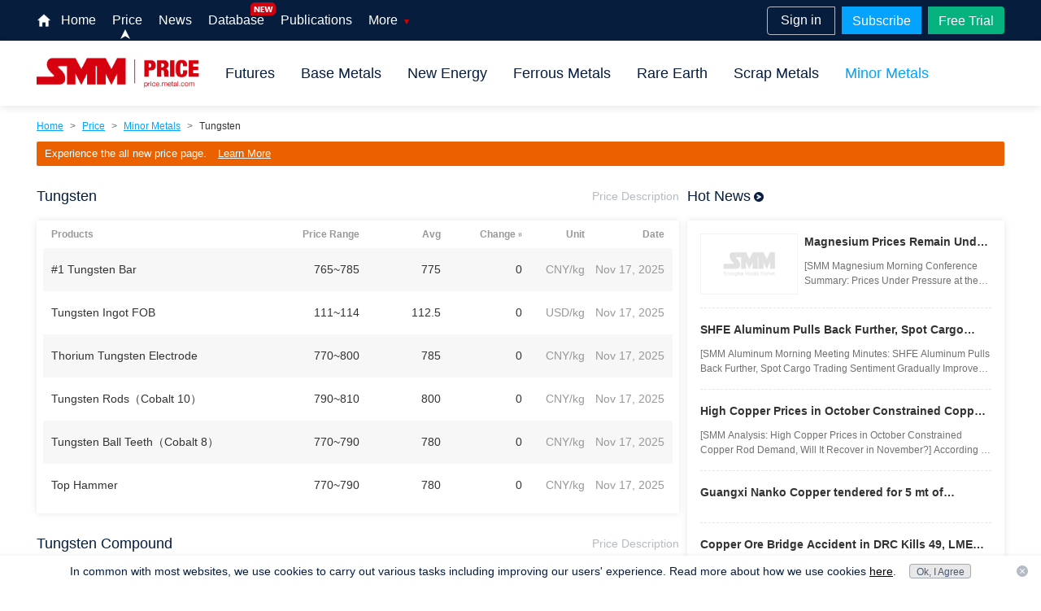

--- FILE ---
content_type: text/html; charset=utf-8
request_url: https://price.metal.com/Tungsten
body_size: 15588
content:


<!DOCTYPE html>
<html lang="en">
    <head>
        <meta charset="UTF-8">
        <meta name="viewport" content="width=device-width, initial-scale=1.0, minimum-scale=1.0, maximum-scale=1.0, user-scalable=no">
        <meta http-equiv="cache-control" content="max-age=31536000">
        <meta name="description" content="The latest and historical Tungsten prices graph and charts,China Tungsten metal export and import market data and news in Shanghai Metals Market(SMM).">
        <meta name="keywords" content="Tungsten price China,current Tungsten price, Tungsten price per kg,live Tungsten chart">
        <meta http-equiv="X-UA-Compatible" content="ie=edge">
        <meta name="format-detection" content="telephone=no" />
        <title>Tungsten Price Chart,China Tungsten Price Today-Shanghai Metals Market</title>
        
        <link rel="alternate" media="only screen and (max-width: 640px)" href="https://price.metal.com/mobile/Tungsten/spot">
        
         
        <link rel="canonical" href="https://price.metal.com/Tungsten">
        
        <link rel="shortcut icon" type="image/x-icon" href='https://static.metal.com/price.metal.com/3.1.17/image/favicon.ico'>
        <link rel="stylesheet" type="text/css" href='https://static.metal.com/common.metal.com/font-awesome4.7.0/css/font-awesome.min.css'>
        <link rel="stylesheet" type="text/css" href='https://static.metal.com/common.metal.com/bootstrap3.3.7/dist/css/bootstrap.min.css'>
        <link rel="stylesheet" type="text/css" href='https://static.metal.com/common.metal.com/swiper4.2.2/dist/css/swiper.min.css'>
        
    <link rel="stylesheet" type="text/css" href='https://static.metal.com/price.metal.com/3.1.17/css/price/price.p.min.css'>
    <link rel="stylesheet" type="text/css" href='https://static.metal.com/common.metal.com/bootstrap-daterangepicker/daterangepicker.css'>

        <!-- Google Tag Manager -->
        <script>
            (function(w,d,s,l,i){w[l]=w[l]||[];w[l].push({'gtm.start':
            new Date().getTime(),event:'gtm.js'});var f=d.getElementsByTagName(s)[0],
            j=d.createElement(s),dl=l!='dataLayer'?'&l='+l:'';j.async=true;j.src=
            'https://www.googletagmanager.com/gtm.js?id='+i+dl;f.parentNode.insertBefore(j,f);
            })(window,document,'script','dataLayer','GTM-T43JWSX');
        </script>
        <!-- End Google Tag Manager -->
    </head>

    <body islogin="False" vipgrade="">

        <!-- Google Tag Manager (noscript) -->
<noscript>
    <iframe src="https://www.googletagmanager.com/ns.html?id=GTM-T43JWSX"
            height="0" width="0" style="display:none;visibility:hidden">
    </iframe>
</noscript>
<!-- End Google Tag Manager (noscript) -->


        <div class="hidden">
            <input class="frame_config" type="hidden" name="index" value='https://www.metal.com'>
            <input class="frame_config" type="hidden" name="user_metal" value='https://user.metal.com'>
            <input class="frame_config" type="hidden" name="news" value='https://news.metal.com'>
            <input class="frame_config" type="hidden" name="price" value='https://price.metal.com'>
            <input class="frame_config" type="hidden" name="api_host" value="/api/">
            <input class="frame_config" type="hidden" name="static" value='https://static.metal.com/price.metal.com'>
            <input class="frame_config" type="hidden" name="version" value='/3.1.17'>
            <input class="frame_config" type="hidden" name="data" value=''>
            <input class="frame_config" type="hidden" name="user_center" value='https://platform.metal.com/usercenter'>
            <input class="frame_config" type="hidden" name="user_center_metal" value='https://platform.metal.com/usercenter'>
        </div>

        <nav class="frame-nav">
    <div class="frame-nav-list container-fluid hidden-xs">
        <div class="row clearfix">
            <div class="col-md-7 frame-nav-list-content frame-padding-fix clearfix pull-left" style="font-weight: bold;">
                <div>
                    <ul class="frame-padding-fix frame-color-pure pull-left frame-nav-list-content-item">
                        <li class="frame-nav-item">
                            <a href='https://www.metal.com'>
                                <img src='https://static.metal.com/price.metal.com/3.1.17/image/home.png' alt="Shanghai Metals Market" style="width: 18px;height: 18px;font-size: 0;margin-bottom: 3px;">
                            </a>
                        </li>
                        <li class="frame-nav-item frame-text-lg">
                            <a target="_blank" class="frame-color-pure" href='https://www.metal.com'>Home</a>
                        </li>
                        <!-- <li class="frame-nav-item frame-text-lg">
                            <a target="_blank" class="frame-color-pure" href='https://price.metal.com/prices-mmi'>MMi</a>
                        </li> -->
                        <li class="frame-nav-item frame-text-lg  mr-4 ">
                            <a target="_blank" class="frame-color-pure assign-tag" href='https://price.metal.com'>Price</a>
                        </li>
                        <li class="frame-nav-item frame-text-lg">
                            <a target="_blank" class="frame-color-pure" href='https://news.metal.com'>News</a>
                        </li>
                        <li class="frame-nav-item frame-text-lg">
                            <a target="_blank" class="frame-color-pure" href='https://data-pro.metal.com'>Database</a>
                            <img class="frame-nav-item-icon" src="https://static.metal.com/common.metal.com/images/header-en/red-new.png">
                        </li>
                        <li class="frame-nav-item frame-text-lg">
                            <a target="_blank" class="frame-color-pure" href='https://publications.metal.com'>Publications</a>
                        </li>
                        <li class="frame-nav-item frame-text-lg frame-more">
                            <span class="frame-nav-more ">More
                                <span class="info-arrow-a info-arrow-a-top"></span>
                            </span>

                            <ul class="more-list">
                                <li>
                                    <a target="_blank" class="frame-color-pure" href='https://price.metal.com/prices-mmi'>MMi</a>
                                </li>
                                <li>
                                    <a target="_blank" class="frame-color-pure" href='https://www.metal.com/events'>Events</a>
                                </li>
                                <li>
                                    <a target="_blank" class="frame-color-pure" href='https://www.metal.com/app'>SMM APP</a>
                                </li>
                                <li>
                                    <a target="_blank" class="frame-color-pure" href='https://www.metal.com/introduction'>What We Do?</a>
                                </li>

                            </ul>
                        </li>
                    </ul>
                </div>
            </div>
            <div class="col-md-5 pull-right frame-padding-fix">
                <div class="nav-info-content clearfix">
                    <div class="pull-right free-trial">
                        <a href="https://publications.metal.com">Free Trial</a>
                    </div>
                    <div class="pull-right subscribe">Subscribe</div>
                    <div class="pull-right login-info">
                        
                        <a ref="nofollow" class="sign-in" href="javascript: void(0)">Sign in</a>
                        
                    </div>
                </div>

            </div>
        </div>
    </div>
    <div class="smm-component-header-en-low-version hidden">
        <div class="main">
            <div>The browser you using may not be able to browse the website normally. To get a better website browsing experience, we recommend two methods :</div>
            <div>1. change your browserupg</div>
            <div>2. upgrade your browser to IE10 or above</div>
        </div>
        <img class="close smm-component-close" src="https://static.smm.cn/common.smm.cn/images/header-en/close_circle.png" />
    </div>

    <div class="frame-nav-list-xs hidden-sm hidden-md hidden-lg clearfix">
        <img src='https://static.metal.com/price.metal.com/3.1.17/image/logo-mobile.png' class="nav-logo">
        <div class="pull-right nav-avatar">
            
            <img class="avatar" src='https://static.metal.com/price.metal.com/3.1.17/image/default-avatar.png'>
            ]

            <div class="nav-side hidden nav_dropdown">
                <div class="nav-sidebar">
                    <div class="nav-sizebar-header clearfix">
                        
                        <img class="nav-side-avatar pull-left" src='https://static.metal.com/price.metal.com/3.1.17/image/default-avatar.png'>
                        <a class="pull-left nav-btn-signin" href='https://user.metal.com/register'>sign in</a>
                        
                    </div>
                    <div class="nav-sizebar-list">
                        <ul>
                            <li class="nav-sizebar-listitem">
                                <a href='https://price.metal.com' class="nav-sidebar-list-a">
                                    <span class="span-text">Prices</span>
                                </a>
                            </li>
                            <li class="nav-sizebar-listitem">
                                <a href='https://www.metal.com/#/mobile/MMi/spot' class="nav-sidebar-list-a">
                                    <span class="span-text">MMi</span>
                                </a>
                            </li>
                            <li class="nav-sizebar-listitem">
                                <a href='https://news.metal.com' class="nav-sidebar-list-a">
                                    <span class="span-text">News</span>
                                </a>
                            </li>
                            <li class="nav-sizebar-listitem">
                                <a href='https://publications.metal.com' class="nav-sidebar-list-a">
                                    <span class="span-text">Publications</span>
                                </a>
                            </li>
                            <li class="nav-sizebar-listitem">
                                <a href='https://www.metal.com/events' class="nav-sidebar-list-a">
                                    <span class="span-text">Events</span>
                                </a>
                            </li>
                        </ul>
                    </div>
                </div>
                <div class="over_lay overlay"></div>

            </div>
        </div>
    </div>
</nav>

        
        

    
<div class="page-nav">
    <div class="page-nav-content clearfix">
        <div class="smm-logo pull-left">
            <a href="/">
                <img src='https://static.metal.com/price.metal.com/3.1.17/image/metal-logo.png' alt="Shanghai Metals Market">
            </a>
        </div>
        <div class="pull-left">
            <ul class="price-nav-list clearfix">
                
                    
                    <li class="pull-left price-nav-item" categorues-topname="">
                        <span class="title ">Futures</a>
                        <div class="item-dropdown clearfix">
                            
                            <a 
                                href='https://www.metal.com/SHFE'
                                class="gtm_oldpricejump pull-left frame-color-black frame-skyblue-link-hover dropdown-item price-nav-secondname ">
                                SHFE
                            </a>
                            
                            <a 
                                href='https://www.metal.com/LME'
                                class="gtm_oldpricejump pull-left frame-color-black frame-skyblue-link-hover dropdown-item price-nav-secondname ">
                                LME
                            </a>
                            
                            <a 
                                href='https://www.metal.com/GFEX'
                                class="gtm_oldpricejump pull-left frame-color-black frame-skyblue-link-hover dropdown-item price-nav-secondname ">
                                GFEX
                            </a>
                            
                            <a 
                                href='https://www.metal.com/DCE'
                                class="gtm_oldpricejump pull-left frame-color-black frame-skyblue-link-hover dropdown-item price-nav-secondname ">
                                DCE
                            </a>
                            
                            <a 
                                href='https://www.metal.com/COMEX'
                                class="gtm_oldpricejump pull-left frame-color-black frame-skyblue-link-hover dropdown-item price-nav-secondname ">
                                COMEX
                            </a>
                            
                        </div>
                    </li>
                    
                
                    
                    <li class="pull-left price-nav-item" categorues-topname="">
                        <span class="title ">Base Metals</a>
                        <div class="item-dropdown clearfix">
                            
                            <a 
                                href='https://www.metal.com/Aluminum'
                                class="gtm_oldpricejump pull-left frame-color-black frame-skyblue-link-hover dropdown-item price-nav-secondname ">
                                Aluminum
                            </a>
                            
                            <a 
                                href='https://www.metal.com/Copper'
                                class="gtm_oldpricejump pull-left frame-color-black frame-skyblue-link-hover dropdown-item price-nav-secondname ">
                                Copper
                            </a>
                            
                            <a 
                                href='https://www.metal.com/Zinc'
                                class="gtm_oldpricejump pull-left frame-color-black frame-skyblue-link-hover dropdown-item price-nav-secondname ">
                                Zinc
                            </a>
                            
                            <a 
                                href='https://www.metal.com/Nickel'
                                class="gtm_oldpricejump pull-left frame-color-black frame-skyblue-link-hover dropdown-item price-nav-secondname ">
                                Nickel
                            </a>
                            
                            <a 
                                href='https://www.metal.com/Lead'
                                class="gtm_oldpricejump pull-left frame-color-black frame-skyblue-link-hover dropdown-item price-nav-secondname ">
                                Lead
                            </a>
                            
                            <a 
                                href='https://www.metal.com/Tin'
                                class="gtm_oldpricejump pull-left frame-color-black frame-skyblue-link-hover dropdown-item price-nav-secondname ">
                                Tin
                            </a>
                            
                        </div>
                    </li>
                    
                
                    
                    <li class="pull-left price-nav-item" categorues-topname="">
                        <span class="title ">New Energy</a>
                        <div class="item-dropdown clearfix">
                            
                            <a 
                                href='https://www.metal.com/Solar'
                                class="gtm_oldpricejump pull-left frame-color-black frame-skyblue-link-hover dropdown-item price-nav-secondname ">
                                Solar
                            </a>
                            
                            <a 
                                href='https://www.metal.com/Lithium'
                                class="gtm_oldpricejump pull-left frame-color-black frame-skyblue-link-hover dropdown-item price-nav-secondname ">
                                Lithium
                            </a>
                            
                            <a 
                                href='https://www.metal.com/Cobalt'
                                class="gtm_oldpricejump pull-left frame-color-black frame-skyblue-link-hover dropdown-item price-nav-secondname ">
                                Cobalt
                            </a>
                            
                            <a 
                                href='https://www.metal.com/Cathode-Material'
                                class="gtm_oldpricejump pull-left frame-color-black frame-skyblue-link-hover dropdown-item price-nav-secondname ">
                                Cathode Material
                            </a>
                            
                            <a 
                                href='https://www.metal.com/Phosphorus'
                                class="gtm_oldpricejump pull-left frame-color-black frame-skyblue-link-hover dropdown-item price-nav-secondname ">
                                Phosphorus
                            </a>
                            
                            <a 
                                href='https://www.metal.com/Carbon-Anode'
                                class="gtm_oldpricejump pull-left frame-color-black frame-skyblue-link-hover dropdown-item price-nav-secondname ">
                                Carbon Anode
                            </a>
                            
                            <a 
                                href='https://www.metal.com/Separator'
                                class="gtm_oldpricejump pull-left frame-color-black frame-skyblue-link-hover dropdown-item price-nav-secondname ">
                                Separator
                            </a>
                            
                            <a 
                                href='https://www.metal.com/Electrolyte'
                                class="gtm_oldpricejump pull-left frame-color-black frame-skyblue-link-hover dropdown-item price-nav-secondname ">
                                Electrolyte
                            </a>
                            
                            <a 
                                href='https://www.metal.com/Battery-Cell-And-Module'
                                class="gtm_oldpricejump pull-left frame-color-black frame-skyblue-link-hover dropdown-item price-nav-secondname ">
                                Battery Cell And Module
                            </a>
                            
                            <a 
                                href='https://www.metal.com/Battery-Recycling'
                                class="gtm_oldpricejump pull-left frame-color-black frame-skyblue-link-hover dropdown-item price-nav-secondname ">
                                Battery Recycling
                            </a>
                            
                            <a 
                                href='https://www.metal.com/Nickel-And-Manganese'
                                class="gtm_oldpricejump pull-left frame-color-black frame-skyblue-link-hover dropdown-item price-nav-secondname ">
                                Nickel And Manganese
                            </a>
                            
                            <a 
                                href='https://www.metal.com/Other-Materials'
                                class="gtm_oldpricejump pull-left frame-color-black frame-skyblue-link-hover dropdown-item price-nav-secondname ">
                                Other Materials
                            </a>
                            
                            <a 
                                href='https://www.metal.com/Sodium-ion-Battery'
                                class="gtm_oldpricejump pull-left frame-color-black frame-skyblue-link-hover dropdown-item price-nav-secondname ">
                                Sodium-ion Battery
                            </a>
                            
                            <a 
                                href='https://www.metal.com/Hydrogen-Energy'
                                class="gtm_oldpricejump pull-left frame-color-black frame-skyblue-link-hover dropdown-item price-nav-secondname ">
                                Hydrogen Energy
                            </a>
                            
                        </div>
                    </li>
                    
                
                    
                    <li class="pull-left price-nav-item" categorues-topname="">
                        <span class="title ">Ferrous Metals</a>
                        <div class="item-dropdown clearfix">
                            
                            <a 
                                href='https://www.metal.com/Iron-Ore-Index'
                                class="gtm_oldpricejump pull-left frame-color-black frame-skyblue-link-hover dropdown-item price-nav-secondname ">
                                Iron Ore Index
                            </a>
                            
                            <a 
                                href='https://www.metal.com/Iron-Ore-Price'
                                class="gtm_oldpricejump pull-left frame-color-black frame-skyblue-link-hover dropdown-item price-nav-secondname ">
                                Iron Ore Price
                            </a>
                            
                            <a 
                                href='https://www.metal.com/Coke'
                                class="gtm_oldpricejump pull-left frame-color-black frame-skyblue-link-hover dropdown-item price-nav-secondname ">
                                Coke
                            </a>
                            
                            <a 
                                href='https://www.metal.com/Coal'
                                class="gtm_oldpricejump pull-left frame-color-black frame-skyblue-link-hover dropdown-item price-nav-secondname ">
                                Coal
                            </a>
                            
                            <a 
                                href='https://www.metal.com/Pig-Iron'
                                class="gtm_oldpricejump pull-left frame-color-black frame-skyblue-link-hover dropdown-item price-nav-secondname ">
                                Pig Iron
                            </a>
                            
                            <a 
                                href='https://www.metal.com/Steel-Billet'
                                class="gtm_oldpricejump pull-left frame-color-black frame-skyblue-link-hover dropdown-item price-nav-secondname ">
                                Steel Billet
                            </a>
                            
                            <a 
                                href='https://www.metal.com/Finished-Steel'
                                class="gtm_oldpricejump pull-left frame-color-black frame-skyblue-link-hover dropdown-item price-nav-secondname ">
                                Finished Steel
                            </a>
                            
                        </div>
                    </li>
                    
                
                    
                    <li class="pull-left price-nav-item" categorues-topname="">
                        <span class="title ">Rare Earth</a>
                        <div class="item-dropdown clearfix">
                            
                            <a 
                                href='https://www.metal.com/Concentrate'
                                class="gtm_oldpricejump pull-left frame-color-black frame-skyblue-link-hover dropdown-item price-nav-secondname ">
                                Concentrate
                            </a>
                            
                            <a 
                                href='https://www.metal.com/Rare-Earth-Salts'
                                class="gtm_oldpricejump pull-left frame-color-black frame-skyblue-link-hover dropdown-item price-nav-secondname ">
                                Rare Earth Salts
                            </a>
                            
                            <a 
                                href='https://www.metal.com/Rare-Earth-Oxides'
                                class="gtm_oldpricejump pull-left frame-color-black frame-skyblue-link-hover dropdown-item price-nav-secondname ">
                                Rare Earth Oxides
                            </a>
                            
                            <a 
                                href='https://www.metal.com/Rare-Earth-Metals'
                                class="gtm_oldpricejump pull-left frame-color-black frame-skyblue-link-hover dropdown-item price-nav-secondname ">
                                Rare Earth Metals
                            </a>
                            
                            <a 
                                href='https://www.metal.com/Rare-Earth-Magnets'
                                class="gtm_oldpricejump pull-left frame-color-black frame-skyblue-link-hover dropdown-item price-nav-secondname ">
                                Rare-earth Magnet
                            </a>
                            
                            <a 
                                href='https://www.metal.com/Other-NdFeB-Raw-Materials'
                                class="gtm_oldpricejump pull-left frame-color-black frame-skyblue-link-hover dropdown-item price-nav-secondname ">
                                Other NdFeB Raw Materials
                            </a>
                            
                            <a 
                                href='https://www.metal.com/NdFeB-Scrap'
                                class="gtm_oldpricejump pull-left frame-color-black frame-skyblue-link-hover dropdown-item price-nav-secondname ">
                                NdFeB Scrap
                            </a>
                            
                        </div>
                    </li>
                    
                
                    
                    <li class="pull-left price-nav-item" categorues-topname="">
                        <span class="title ">Scrap Metals</a>
                        <div class="item-dropdown clearfix">
                            
                            <a 
                                href='https://www.metal.com/Copper-Scrap'
                                class="gtm_oldpricejump pull-left frame-color-black frame-skyblue-link-hover dropdown-item price-nav-secondname ">
                                Copper Scrap
                            </a>
                            
                            <a 
                                href='https://www.metal.com/Aluminum-Scrap'
                                class="gtm_oldpricejump pull-left frame-color-black frame-skyblue-link-hover dropdown-item price-nav-secondname ">
                                Aluminum Scrap
                            </a>
                            
                            <a 
                                href='https://www.metal.com/Tin-Scrap'
                                class="gtm_oldpricejump pull-left frame-color-black frame-skyblue-link-hover dropdown-item price-nav-secondname ">
                                Tin Scrap
                            </a>
                            
                            <a 
                                href='https://www.metal.com/Steel-Scrap'
                                class="gtm_oldpricejump pull-left frame-color-black frame-skyblue-link-hover dropdown-item price-nav-secondname ">
                                Steel Scrap
                            </a>
                            
                            <a 
                                href='https://www.metal.com/New Energy Scrap'
                                class="gtm_oldpricejump pull-left frame-color-black frame-skyblue-link-hover dropdown-item price-nav-secondname ">
                                New Energy Scrap
                            </a>
                            
                        </div>
                    </li>
                    
                
                    
                    <li class="pull-left price-nav-item" categorues-topname="">
                        <span class="title selected">Minor Metals</a>
                        <div class="item-dropdown clearfix">
                            
                            <a 
                                href='https://www.metal.com/Silicon'
                                class="gtm_oldpricejump pull-left frame-color-black frame-skyblue-link-hover dropdown-item price-nav-secondname ">
                                Silicon
                            </a>
                            
                            <a 
                                href='https://www.metal.com/Magnesium'
                                class="gtm_oldpricejump pull-left frame-color-black frame-skyblue-link-hover dropdown-item price-nav-secondname ">
                                Magnesium
                            </a>
                            
                            <a 
                                href='https://www.metal.com/Titanium'
                                class="gtm_oldpricejump pull-left frame-color-black frame-skyblue-link-hover dropdown-item price-nav-secondname ">
                                Titanium
                            </a>
                            
                            <a 
                                href='https://www.metal.com/Bismuth-Selenium-Tellurium'
                                class="gtm_oldpricejump pull-left frame-color-black frame-skyblue-link-hover dropdown-item price-nav-secondname new-tag">
                                Bismuth / Selenium / Tellurium
                            </a>
                            
                            <a 
                                href='https://www.metal.com/Tungsten'
                                class="gtm_oldpricejump pull-left page-selcet-item frame-skyblue-link-hover dropdown-item price-nav-secondname ">
                                Tungsten
                            </a>
                            
                            <a 
                                href='https://www.metal.com/Antimony'
                                class="gtm_oldpricejump pull-left frame-color-black frame-skyblue-link-hover dropdown-item price-nav-secondname ">
                                Antimony
                            </a>
                            
                            <a 
                                href='https://www.metal.com/Chromium'
                                class="gtm_oldpricejump pull-left frame-color-black frame-skyblue-link-hover dropdown-item price-nav-secondname ">
                                Chromium
                            </a>
                            
                            <a 
                                href='https://www.metal.com/Manganese'
                                class="gtm_oldpricejump pull-left frame-color-black frame-skyblue-link-hover dropdown-item price-nav-secondname ">
                                Manganese
                            </a>
                            
                            <a 
                                href='https://www.metal.com/Indium-Germanium-Gallium'
                                class="gtm_oldpricejump pull-left frame-color-black frame-skyblue-link-hover dropdown-item price-nav-secondname ">
                                Indium / Germanium / Gallium
                            </a>
                            
                            <a 
                                href='https://www.metal.com/Niobium-Tantalum'
                                class="gtm_oldpricejump pull-left frame-color-black frame-skyblue-link-hover dropdown-item price-nav-secondname ">
                                Niobium / Tantalum
                            </a>
                            
                            <a 
                                href='https://www.metal.com/Other-Minor-Metals'
                                class="gtm_oldpricejump pull-left frame-color-black frame-skyblue-link-hover dropdown-item price-nav-secondname ">
                                Other Minor Metals
                            </a>
                            
                        </div>
                    </li>
                    
                
                    
                
                    
                
                    
                
                    
                
            </ul>
        </div>
    </div>
</div>

    <div>
	
	<div class="hidden-xs frame-text-sm frame-color-brown url-link">
		<a class="frame-color-skyblue frame-text-underline frame-skyblue-link gtm_oldpricejump" href='https://www.metal.com'>Home</a>
		<span class="margin-sm">&gt;</span>
		<a class="frame-color-skyblue frame-text-underline frame-skyblue-link gtm_oldpricejump" href='https://www.metal.com/price'>Price</a>
		<span class="margin-sm">&gt;</span>
		<a class="frame-color-skyblue frame-text-underline frame-skyblue-link gtm_oldpricejump" href='https://www.metal.com/price/Minor Metals/Tungsten'>Minor Metals</a>
		<span class="margin-sm">&gt;</span>
		<span class="frame-color-black">Tungsten</a>
	</div>
	
</div>

    <div class="frame-refresh">
   <span>Experience the all new price page.</span>
   <a href='https://www.metal.com/price' class="gtm_oldpricejump">Learn More</a>
</div>

	<script type="allotter" allotter-id="new_paginator" allotter-param="page">

    <div class="frame-paginator frame-color-brown frame-text-sm">
        <% if(page.getPageSize() > 1) { %>
        <ul class="frame-paginator-list text-center">
            <li class="frame-paginator-item frame-margin-right-xs <% if(!page.isShowPrev()) { %> <%= 'hidden' %> <% } %>"
                <% content.on('click' , page.getPrev()) %>
            >
                &lt;
            </li>
            <li class="frame-paginator-item frame-margin-right-xs <% if(page.isSelected(1)) { %> <%= 'active' %> <% } %>"
                <% content.on('click' , page.onPage(1)) %>
            >
                
            </li>
            <li class="frame-paginator-item-no-border frame-margin-right-xs <% if(!page.isShowPrevMore()) { %> <%= 'hidden' %> <% } %>">
                ...
            </li>
            <% for (var i = page.getPageShowStart(); i < page.getPageShowEnd() + 1; i++) { %>
                <li class="frame-paginator-item frame-margin-right-xs <% if(page.isSelected(i)) { %> <%= 'active' %> <% } %>"
                    <% content.on('click' , page.onPage(i)) %>
                >
                    <%= i %>
                </li>
            <% } %>
            <li class="frame-paginator-item-no-border frame-margin-right-xs <% if(!page.isShowNextMore()) { %> <%= 'hidden' %> <% } %>">
                ...
            </li>
            <li class="frame-paginator-item frame-margin-right-xs <% if(page.isSelected(page.getPageSize())) { %> <%= 'active' %> <% } %> <% if(!page.isPageMoreThanOne()) { %> <%= 'hidden' %> <% } %>"
                <% content.on('click' , page.onPage(page.getPageSize())) %>
            >
                <%= page.getPageSize() %>
            </li>
            <li class="frame-paginator-item frame-margin-right-sm <% if(!page.isPageMoreThanOne()) { %> <%= 'hidden' %> <% } %>"
                <% content.on('click' , page.getNext()) %>
            >
                &gt;
            </li>
            <!-- <input type="number" class="frame-paginator-item frame-margin-right-xs jump_page"
                <% content.on('blur' , page.onBlur()) %>
                <% content.on('input' , page.onInput()) %>
            >
            <button class="frame-paginator-item frame-color-pure jump disabled"
                <% content.on('click' , page.onJump()) %>
            >
                Go
            </button> -->
        </ul>
        <% } %>
    </div>

</script>

    <div class="has-auth">
        please
        <a ref="nofollow" href='https://price.metal.com/upgrade' class="auth-up">upgrade</a>
        your account to check the whole data
    </div>
    <div class="price-body clearfix">
        <div class="clearfix">
    <div class="table-block pull-left frame-margin-right-xs" >
        <div class="second_level_list clearfix" style="display: none;">
            <div class="prev sec-btn">
                <img src='https://static.metal.com/price.metal.com/3.1.17/image/change/icon_left.png' alt="">
            </div>
            <div class="list-content pull-left">
                <div class="list clearfix">
                    
                    <div class="pull-left item ">
                    <a 
                        href='https://price.metal.com/Silicon'
                        class="">
                        Silicon
                    </a>
                    </div>
                    
                    <div class="pull-left item ">
                    <a 
                        href='https://price.metal.com/Magnesium'
                        class="">
                        Magnesium
                    </a>
                    </div>
                    
                    <div class="pull-left item ">
                    <a 
                        href='https://price.metal.com/Titanium'
                        class="">
                        Titanium
                    </a>
                    </div>
                    
                    <div class="pull-left item ">
                    <a 
                        href='https://price.metal.com/Bismuth-Selenium-Tellurium'
                        class="">
                        Bismuth-Selenium-Tellurium
                    </a>
                    </div>
                    
                    <div class="pull-left item active second_level_text">
                    <a 
                        href='https://price.metal.com/Tungsten'
                        class="">
                        Tungsten
                    </a>
                    </div>
                    
                    <div class="pull-left item ">
                    <a 
                        href='https://price.metal.com/Antimony'
                        class="">
                        Antimony
                    </a>
                    </div>
                    
                    <div class="pull-left item ">
                    <a 
                        href='https://price.metal.com/Chromium'
                        class="">
                        Chromium
                    </a>
                    </div>
                    
                    <div class="pull-left item ">
                    <a 
                        href='https://price.metal.com/Manganese'
                        class="">
                        Manganese
                    </a>
                    </div>
                    
                    <div class="pull-left item ">
                    <a 
                        href='https://price.metal.com/Indium-Germanium-Gallium'
                        class="">
                        Indium-Germanium-Gallium
                    </a>
                    </div>
                    
                    <div class="pull-left item ">
                    <a 
                        href='https://price.metal.com/Niobium-Tantalum'
                        class="">
                        Niobium-Tantalum
                    </a>
                    </div>
                    
                    <div class="pull-left item ">
                    <a 
                        href='https://price.metal.com/Other-Minor-Metals'
                        class="">
                        Other-Minor-Metals
                    </a>
                    </div>
                    
                </div>
            </div>
            <div class="next sec-btn">
                <img src='https://static.metal.com/price.metal.com/3.1.17/image/change/icon_right.png' alt="">
            </div>
        </div>

        <ul class="table-content all_categories">
            
            <li class="clearfix frame-color-brown item-md-high show_table third-level" second_level="Tungsten" third_level="<metal.LevelDetail Value>" data-status="open">
                <span class="item-content">Tungsten</span>
                
                <span class="item-profile" data-profile="%3Cp%3E%3Cstrong%3EDescription%20of%20%231%20tungsten%20bar%3C%2Fstrong%3E%3C%2Fp%3E%0A%0A%3Cp%3EOrigin%20of%20goods%3A%20nationwide%3C%2Fp%3E%0A%0A%3Cp%3ESpecifications%3A%20Wt%26gt%3B99.95%2525%20%2C%20compliance%20with%20GB%2FT%203459-2006%3C%2Fp%3E%0A%0A%3Cp%3EDelivery%20location%3A%20nationwide%3C%2Fp%3E%0A%0A%3Cp%3ETransaction%20volume%3A%20each%20order%26ge%3B30mt%3C%2Fp%3E%0A%0A%3Cp%3EPayment%20method%3A%20wire%20transfer%20or%20acceptance%3C%2Fp%3E%0A%0A%3Cp%3EPrice%20terms%20and%20pricing%20unit%3A%20including%20value-added%20tax%2C%20yuan%2Fkg.%3C%2Fp%3E%0A" data-name="Tungsten">
                    Price Description
                </span>
                
            </li>
            <div class="price-table-container"></div>
            
            <li class="clearfix frame-color-brown item-md-high show_table third-level" second_level="Tungsten" third_level="<metal.LevelDetail Value>" data-status="open">
                <span class="item-content">Tungsten Compound</span>
                
                <span class="item-profile" data-profile="%3Cp%3E%3Cstrong%3EDescription%20of%20APT%20China%3C%2Fstrong%3E%3C%2Fp%3E%0A%0A%3Cp%3EOrigin%20of%20goods%3A%20nationwide%3C%2Fp%3E%0A%0A%3Cp%3ESpecifications%3A%2088.5%2525%20WO3%2C%20compliance%20with%20GB%2FT%2010116-2007%3C%2Fp%3E%0A%0A%3Cp%3EDelivery%20location%3A%20nationwide%3C%2Fp%3E%0A%0A%3Cp%3ETransaction%20volume%3A%20each%20order%26ge%3B30mt%3C%2Fp%3E%0A%0A%3Cp%3EPayment%20method%3A%20wire%20transfer%20or%20acceptance%3C%2Fp%3E%0A%0A%3Cp%3EPrice%20terms%20and%20pricing%20unit%3A%20including%20value-added%20tax%2C%20yuan%2Fmt.%3C%2Fp%3E%0A%0A%3Cp%3E%26nbsp%3B%3C%2Fp%3E%0A%0A%3Cp%3E%3Cstrong%3EDescription%20of%20APT%20FOB%3C%2Fstrong%3E%3C%2Fp%3E%0A%0A%3Cp%3EOrigin%20of%20goods%3A%20nationwide%3C%2Fp%3E%0A%0A%3Cp%3ESpecifications%3A%2088.5%2525%20WO3%2C%20compliance%20with%20GB%2FT%2010116-2007%3C%2Fp%3E%0A%0A%3Cp%3EDelivery%20location%3A%20domestic%20offshore%20port%3C%2Fp%3E%0A%0A%3Cp%3ETransaction%20volume%3A%20each%20order%26ge%3B20mt%3C%2Fp%3E%0A%0A%3Cp%3EPayment%20method%3A%20payment%20at%20sight%3C%2Fp%3E%0A%0A%3Cp%3EPrice%20terms%20and%20pricing%20unit%3A%20including%20value-added%20tax%2C%20USD%2Fmt.%3C%2Fp%3E%0A%0A%3Cp%3E%26nbsp%3B%3C%2Fp%3E%0A%0A%3Cp%3E%3Cstrong%3EDescription%20of%20ferrotungsten%2070%3C%2Fstrong%3E%3C%2Fp%3E%0A%0A%3Cp%3EOrigin%20of%20goods%3A%20nationwide%3C%2Fp%3E%0A%0A%3Cp%3ESpecifications%3A%2070%2525%20FeW%2C%20compliance%20with%20GB%2FT%203648-2013%3C%2Fp%3E%0A%0A%3Cp%3EDelivery%20location%3A%20nationwide%3C%2Fp%3E%0A%0A%3Cp%3ETransaction%20volume%3A%20each%20order%26ge%3B20mt%3C%2Fp%3E%0A%0A%3Cp%3EPayment%20method%3A%20wire%20transfer%20or%20acceptance%3C%2Fp%3E%0A%0A%3Cp%3EPrice%20terms%20and%20pricing%20unit%3A%20including%20value-added%20tax%2C%20yuan%2Fmt.%3C%2Fp%3E%0A%0A%3Cp%3E%26nbsp%3B%3C%2Fp%3E%0A%0A%3Cp%3E%3Cstrong%3EDescription%20of%20ferrotungsten%2075-85%3C%2Fstrong%3E%3C%2Fp%3E%0A%0A%3Cp%3EOrigin%20of%20goods%3A%20nationwide%3C%2Fp%3E%0A%0A%3Cp%3ESpecifications%3A%2075-85%2525%20FeW%2C%20compliance%20with%20GB%2FT%203648-2013%3C%2Fp%3E%0A%0A%3Cp%3EDelivery%20location%3A%20nationwide%3C%2Fp%3E%0A%0A%3Cp%3ETransaction%20volume%3A%20each%20order%26ge%3B20mt%3C%2Fp%3E%0A%0A%3Cp%3EPayment%20method%3A%20wire%20transfer%20or%20acceptance%3C%2Fp%3E%0A%0A%3Cp%3EPrice%20terms%20and%20pricing%20unit%3A%20including%20value-added%20tax%2C%20yuan%2Fmt.%3C%2Fp%3E%0A%0A%3Cp%3E%26nbsp%3B%3C%2Fp%3E%0A" data-name="Tungsten Compound">
                    Price Description
                </span>
                
            </li>
            <div class="price-table-container"></div>
            
            <li class="clearfix frame-color-brown item-md-high show_table third-level" second_level="Tungsten" third_level="<metal.LevelDetail Value>" data-status="open">
                <span class="item-content">Tungsten Ore</span>
                
                <span class="item-profile" data-profile="%3Cp%3E%3Cstrong%3EDescription%20of%20wolframite%2065%2525%3A%3C%2Fstrong%3E%3C%2Fp%3E%0A%0A%3Cp%3EOrigin%20of%20goods%3A%20nationwide%3C%2Fp%3E%0A%0A%3Cp%3ESpecifications%3A%2065%2525%20WO3%2C%20compliance%20with%20YS%2FT%20231-2007%3C%2Fp%3E%0A%0A%3Cp%3EDelivery%20location%3A%20nationwide%3C%2Fp%3E%0A%0A%3Cp%3ETransaction%20volume%3A%20each%20order%26ge%3B30mt%3C%2Fp%3E%0A%0A%3Cp%3EPayment%20method%3A%20wire%20transfer%20or%20acceptance%3C%2Fp%3E%0A%0A%3Cp%3EPrice%20terms%20and%20pricing%20unit%3A%20including%20value-added%20tax%2C%20yuan%2Fmt%3C%2Fp%3E%0A%0A%3Cp%3E%26nbsp%3B%3C%2Fp%3E%0A%0A%3Cp%3E%3Cstrong%3EDescription%20of%20wolframite%2055%2525%3A%3C%2Fstrong%3E%3C%2Fp%3E%0A%0A%3Cp%3EOrigin%20of%20goods%3A%20nationwide%3C%2Fp%3E%0A%0A%3Cp%3ESpecifications%3A%2055%2525%20WO3%2C%20compliance%20with%20YS%2FT%20231-2007%3C%2Fp%3E%0A%0A%3Cp%3EDelivery%20location%3A%20nationwide%3C%2Fp%3E%0A%0A%3Cp%3ETransaction%20volume%3A%20each%20order%26ge%3B30mt%3C%2Fp%3E%0A%0A%3Cp%3EPayment%20method%3A%20wire%20transfer%20or%20acceptance%3C%2Fp%3E%0A%0A%3Cp%3EPrice%20terms%20and%20pricing%20unit%3A%20including%20value-added%20tax%2C%20yuan%2Fmt.%3C%2Fp%3E%0A%0A%3Cp%3E%26nbsp%3B%3C%2Fp%3E%0A%0A%3Cp%3E%26nbsp%3B%3C%2Fp%3E%0A" data-name="Tungsten Ore">
                    Price Description
                </span>
                
            </li>
            <div class="price-table-container"></div>
            
            <li class="clearfix frame-color-brown item-md-high show_table third-level" second_level="Tungsten" third_level="<metal.LevelDetail Value>" data-status="open">
                <span class="item-content">Tungsten Powder</span>
                
                <span class="item-profile" data-profile="%3Cp%3E%26nbsp%3B%3C%2Fp%3E%0A%0A%3Cp%3E%3Cstrong%3EDescription%20of%20tungsten%20carbide%3C%2Fstrong%3E%3C%2Fp%3E%0A%0A%3Cp%3EOrigin%20of%20goods%3A%20nationwide%3C%2Fp%3E%0A%0A%3Cp%3ESpecifications%3A%20WCt%26gt%3B99.7%2525%20%2C%20compliance%20with%20GB%2FT4295-2008%3C%2Fp%3E%0A%0A%3Cp%3EDelivery%20location%3A%20nationwide%3C%2Fp%3E%0A%0A%3Cp%3ETransaction%20volume%3A%20each%20order%26ge%3B30mt%3C%2Fp%3E%0A%0A%3Cp%3EPayment%20method%3A%20wire%20transfer%20or%20acceptance%3C%2Fp%3E%0A%0A%3Cp%3EPrice%20terms%20and%20pricing%20unit%3A%20including%20value-added%20tax%2C%20yuan%2Fkg.%3C%2Fp%3E%0A%0A%3Cp%3E%26nbsp%3B%3C%2Fp%3E%0A%0A%3Cp%3E%3Cstrong%3EDescription%20of%20tungsten%20powder%3C%2Fstrong%3E%3C%2Fp%3E%0A%0A%3Cp%3EOrigin%20of%20goods%3A%20nationwide%3C%2Fp%3E%0A%0A%3Cp%3ESpecifications%3A%20WCt%26gt%3B99.7%2525%20%2C%20compliance%20with%20GB%2FT4295-2008%3C%2Fp%3E%0A%0A%3Cp%3EDelivery%20location%3A%20domestic%20offshore%20port%3C%2Fp%3E%0A%0A%3Cp%3ETransaction%20volume%3A%20each%20order%26ge%3B20mt%3C%2Fp%3E%0A%0A%3Cp%3EPayment%20method%3A%20payment%20at%20sight%3C%2Fp%3E%0A%0A%3Cp%3EPrice%20terms%20and%20pricing%20unit%3A%20including%20value-added%20tax%2C%20USD%2Fkg.%3C%2Fp%3E%0A%0A%3Cp%3E%26nbsp%3B%3C%2Fp%3E%0A%0A%3Cp%3E%3Cstrong%3EDescription%20of%20tungsten%20powder%20FOB%3C%2Fstrong%3E%3C%2Fp%3E%0A%0A%3Cp%3EOrigin%20of%20goods%3A%20nationwide%3C%2Fp%3E%0A%0A%3Cp%3ESpecifications%3A%20Wt%26gt%3B99.9%2525%20%2C%20compliance%20with%20GB%2FT3458-2006%3C%2Fp%3E%0A%0A%3Cp%3EDelivery%20location%3A%20nationwide%3C%2Fp%3E%0A%0A%3Cp%3ETransaction%20volume%3A%20each%20order%26ge%3B30mt%3C%2Fp%3E%0A%0A%3Cp%3EPayment%20method%3A%20wire%20transfer%20or%20acceptance%3C%2Fp%3E%0A%0A%3Cp%3EPrice%20terms%20and%20pricing%20unit%3A%20including%20value-added%20tax%2C%20yuan%2Fkg.%3C%2Fp%3E%0A%0A%3Cp%3E%26nbsp%3B%3C%2Fp%3E%0A%0A%3Cp%3E%3Cstrong%3EDescription%20of%20tungsten%20carbide%20FOB%3C%2Fstrong%3E%3C%2Fp%3E%0A%0A%3Cp%3EOrigin%20of%20goods%3A%20nationwide%3C%2Fp%3E%0A%0A%3Cp%3ESpecifications%3A%20Wt%26gt%3B99.9%2525%20%2C%20compliance%20with%20GB%2FT3458-2006%3C%2Fp%3E%0A%0A%3Cp%3EDelivery%20location%3A%20domestic%20offshore%20port%3C%2Fp%3E%0A%0A%3Cp%3ETransaction%20volume%3A%20each%20order%26ge%3B20mt%3C%2Fp%3E%0A%0A%3Cp%3EPayment%20method%3A%20payment%20at%20sight%3C%2Fp%3E%0A%0A%3Cp%3EPrice%20terms%20and%20pricing%20unit%3A%20including%20value-added%20tax%2C%20USD%2Fkg.%3C%2Fp%3E%0A" data-name="Tungsten Powder">
                    Price Description
                </span>
                
            </li>
            <div class="price-table-container"></div>
            
            <li class="clearfix frame-color-brown item-md-high show_table third-level" second_level="Tungsten" third_level="<metal.LevelDetail Value>" data-status="open">
                <span class="item-content">Tungsten Scrap</span>
                
            </li>
            <div class="price-table-container"></div>
            
        </ul>
    </div>
    <div class="pull-right price-side">
        
        <div class="side-block frame-text-lg">
    <div class="hot-news">
        <h2 data-count="">
            <a href="https://news.metal.com" >
            Hot News<img style="margin-left: 4px;" src='https://static.metal.com/price.metal.com/3.1.17/image/change/icon_more.png' alt="">
            </a>
        </h2>
        <ul>
            
            
                
                <li class="hot-news-item clearfix">
                    <div class="item-left pull-left">
                        <img src="https://static.metal.com/price.metal.com/3.1.17/image/news-default.png" alt="Magnesium Prices Remain Under Pressure at the Bottom as the Market Awaits Demand Recovery [SMM Magnesium Morning Meeting Minutes]">
                    </div>
                    <div class="item-right pull-left">
                        <p class="title ">
                            <a class="frame-text-over-flow" target="_blank" href='https://news.metal.com/newscontent/103625231/Magnesium-Prices-Remain-Under-Pressure-at-the-Bottom-as-the-Market-Awaits-Demand-Recovery-[SMM-Magnesium-Morning-Meeting-Minutes]/'>Magnesium Prices Remain Under Pressure at the Bottom as the Market Awaits Demand Recovery [SMM Magnesium Morning Meeting Minutes]</a>
                        </p>
                        <p class="profile frame-double-line-text-over-flow">[SMM Magnesium Morning Conference Summary: Prices Under Pressure at the Bottom, Market Awaits Demand Recovery] On November 18, Fugu magnesium ingot was quoted at 16,000-16,100 yuan/mt, with FOB prices at $2,240-2,340/mt. Magnesium prices found support at the key level of 16,000 yuan/mt, and producers showed stronger willingness to hold prices firm. However, high inventory and weak demand continued to weigh on the market, with downstream purchases remaining cautious. On the raw material side, dolomite prices remained firm, while ferrosilicon consolidated at the bottom. Magnesium alloy was supported by EV demand but remained under pressure overall; magnesium powder continued to fall, with sluggish growth in new orders. Currently, all segments of the industry chain are in a weak supply-demand balance, and prices are expected to maintain a bottom consolidation pattern in the short term.</p>
                    </div>
                </li>
                
            
                
                <li class="hot-news-item">
                    <p class="title">
                        <a class="frame-text-over-flow" target="_blank" href='https://news.metal.com/newscontent/103625112/SHFE-Aluminum-Pulls-Back-Further,-Spot-Cargo-Trading-Sentiment-Gradually-Improves-[SMM-Aluminum-Morning-Meeting-Minutes]/'>SHFE Aluminum Pulls Back Further, Spot Cargo Trading Sentiment Gradually Improves [SMM Aluminum Morning Meeting Minutes]</a>
                    </p>
                    <p class="profile frame-double-line-text-over-flow">[SMM Aluminum Morning Meeting Minutes: SHFE Aluminum Pulls Back Further, Spot Cargo Trading Sentiment Gradually Improves] Overall, driven by macro tailwinds and capital flows, aluminum prices surged higher. However, domestic fundamentals lack sufficient momentum to support a sustained rally in aluminum prices. Going forward, aluminum prices are expected to drop back slightly and then fluctuate at highs.</p>
                </li>
                
            
                
                <li class="hot-news-item">
                    <p class="title">
                        <a class="frame-text-over-flow" target="_blank" href='https://news.metal.com/newscontent/103625174/High-Copper-Prices-in-October-Constrained-Copper-Rod-Demand,-Will-It-Recover-in-November?-[SMM-Analysis]/'>High Copper Prices in October Constrained Copper Rod Demand, Will It Recover in November? [SMM Analysis]</a>
                    </p>
                    <p class="profile frame-double-line-text-over-flow">[SMM Analysis: High Copper Prices in October Constrained Copper Rod Demand, Will It Recover in November?] According to SMM statistics, national copper rod production in October was 984,600 mt, a decrease of 104,200 mt MoM, down 9.57%. Production of copper cathode rod recorded 838,100 mt, a decrease of 107,900 mt MoM, down 11.41%, dragging down the overall operating rate of the copper rod industry; production of secondary copper rod recorded 146,500 mt, an increase of 3,700 mt MoM, up 2.59%. </p>
                </li>
                
            
                
                <li class="hot-news-item">
                    <p class="title">
                        <a class="frame-text-over-flow" target="_blank" href='https://news.metal.com/newscontent/103625026/Guangxi-Nanko-Copper-tendered-for-5-mt-of-tellurium-ingots-on-the-18th-[SMM-Tellurium-Market-Tracking-Report]/'>Guangxi Nanko Copper tendered for 5 mt of tellurium ingots on the 18th [SMM Tellurium Market Tracking Report]</a>
                    </p>
                    <p class="profile frame-double-line-text-over-flow"></p>
                </li>
                
            
                
                <li class="hot-news-item">
                    <p class="title">
                        <a class="frame-text-over-flow" target="_blank" href='https://news.metal.com/newscontent/103625020/Copper-Ore-Bridge-Accident-in-DRC-Kills-49,-LME-Copper-Fluctuated-and-Closed-Lower-Overnight-[SMM-Copper-Morning-Meeting-Minutes]/'>Copper Ore Bridge Accident in DRC Kills 49, LME Copper Fluctuated and Closed Lower Overnight [SMM Copper Morning Meeting Minutes]</a>
                    </p>
                    <p class="profile frame-double-line-text-over-flow">SMM Morning Meeting Minutes: LME copper opened at $10,796/mt overnight, initially fluctuating upward to touch a high of $10,817/mt, then the price center gradually moved downward to touch a low of $10,756.5/mt, before fluctuating rangebound and finally closing at $10,766.5/mt, down 0.73%, with trading volume reaching 16,000 lots and open interest reaching 324,000 lots. The most-traded SHFE copper contract 2512 opened at 86,440 yuan/mt overnight, initially touching a high of 86,530 yuan/mt, then copper prices&#39; center gradually moved downward to touch a low of 86,160 yuan/mt, before fluctuating considerably and finally closing at 86,320 yuan/mt, down 0.1%, with trading volume reaching 20,000 lots and open interest reaching 177,000 lots.</p>
                </li>
                
            
            
        </ul>
    </div>
</div>

        <div class="side-right">
            
            
	

            
            
	
	<div class="component_hulunorrate-components" style="height: auto">
			<div class="component_hulunorrate-header">
				Exchange Rate
			</div>
			<div class="component_hulunorrate-body">
				
				<ul class="component_hulunorrate-item-container">
					
					<li class="component_hulunorrate-item clearfix">
						<div class="component_rate-item-left clearfix">
							<span class="hulunorrate-name">
								
									USD / CNY
								
							</span>
							<span class="rate-time">
								
									Nov.18
								
							</span>
						</div>
						<div class="component_rate-item-right clearfix">
							
							<span class="hulunorrate-price ">
									
										7.1237
									
								</span> 
							
								
									
									<span class="hulunorrate-down frame-color-spring ">
																(+0.0040 | +0.0600%)
															</span>
									
								
							
							<!-- <span class="hulunorrate-down frame-color-error">
								+0.027(+0.40%)
							</span> -->
							<!-- <span class="hulunorrate-up frame-color-spring">-0.027(-0.40%)</span> -->

						</div>
					</li>
					
					<li class="component_hulunorrate-item clearfix">
						<div class="component_rate-item-left clearfix">
							<span class="hulunorrate-name">
								
									EUR / CNY
								
							</span>
							<span class="rate-time">
								
									Nov.17
								
							</span>
						</div>
						<div class="component_rate-item-right clearfix">
							
							<span class="hulunorrate-price ">
									
										8.2743
									
								</span> 
							
								
									
									<span class="hulunorrate-down frame-color-error">
											(-0.0107 | -0.1300%)
										</span>

									
								
							
							<!-- <span class="hulunorrate-down frame-color-error">
								+0.027(+0.40%)
							</span> -->
							<!-- <span class="hulunorrate-up frame-color-spring">-0.027(-0.40%)</span> -->

						</div>
					</li>
					
					<li class="component_hulunorrate-item clearfix">
						<div class="component_rate-item-left clearfix">
							<span class="hulunorrate-name">
								
									GBP / CNY
								
							</span>
							<span class="rate-time">
								
									Nov.18
								
							</span>
						</div>
						<div class="component_rate-item-right clearfix">
							
							<span class="hulunorrate-price ">
									
										9.3859
									
								</span> 
							
								
									
									<span class="hulunorrate-down frame-color-spring ">
																(+0.0074 | +0.0800%)
															</span>
									
								
							
							<!-- <span class="hulunorrate-down frame-color-error">
								+0.027(+0.40%)
							</span> -->
							<!-- <span class="hulunorrate-up frame-color-spring">-0.027(-0.40%)</span> -->

						</div>
					</li>
					
					<li class="component_hulunorrate-item clearfix">
						<div class="component_rate-item-left clearfix">
							<span class="hulunorrate-name">
								
									HKD / CNY
								
							</span>
							<span class="rate-time">
								
									Nov.18
								
							</span>
						</div>
						<div class="component_rate-item-right clearfix">
							
							<span class="hulunorrate-price ">
									
										0.9159
									
								</span> 
							
								
									
									<span class="hulunorrate-down frame-color-spring ">
																(+0.0003 | +0.0300%)
															</span>
									
								
							
							<!-- <span class="hulunorrate-down frame-color-error">
								+0.027(+0.40%)
							</span> -->
							<!-- <span class="hulunorrate-up frame-color-spring">-0.027(-0.40%)</span> -->

						</div>
					</li>
					
					<li class="component_hulunorrate-item clearfix">
						<div class="component_rate-item-left clearfix">
							<span class="hulunorrate-name">
								
									100JPY / CNY
								
							</span>
							<span class="rate-time">
								
									Nov.18
								
							</span>
						</div>
						<div class="component_rate-item-right clearfix">
							
							<span class="hulunorrate-price ">
									
										4.5958
									
								</span> 
							
								
									
									<span class="hulunorrate-down frame-color-error">
											(-0.0149 | -0.3200%)
										</span>

									
								
							
							<!-- <span class="hulunorrate-down frame-color-error">
								+0.027(+0.40%)
							</span> -->
							<!-- <span class="hulunorrate-up frame-color-spring">-0.027(-0.40%)</span> -->

						</div>
					</li>
					
				</ul>
			</div>
	</div>
	

        </div>
    </div>
</div>
<script type="allotter" allotter-id="pricetable" allotter-param="list">
    <% if(list.hasContent()) { %>
		<table class="price-table frame-text-sm" types="<%= list.getType() %>">
            <thead class="frame-color-grey">
                <tr>
                <% for (var i = 0; i < list.getHeadLength(); i++) { %>
                    <th class="<% if(list.getHead()[i].html_class) { %> <%= list.getHead()[i].html_class %> <% }else { %>text-right<% } %>"
                        <% if(list.getHead()[i].ontab) { %>
                            <% content.on('click' , list.getHead()[i].ontab) %>
                        <% } %>
                    >
                        <span><%= list.getHead()[i].text %></span>
                        <% if(list.getHead()[i].img) { %>
                            <img src="<%= list.getImageSource() %>/image/<%= list.getHead()[i].img %>">
                        <% } %>
                    </th>
                <% } %>
                </tr>
            </thead>
			<% for (var j = 0; j < list.getContentRowLength(); j++) { %>
            <tbody class="frame-color-black <%= list.getContent()[j][0].product_id %>"
					type_id="<%= list.getContent()[j][0].type_id %>"
					has_premium="<%= list.getContent()[j][0].has_premium %>"
					premium_id="<%= list.getContent()[j][0].premium_id %>"
					product_id="<%= list.getContent()[j][0].product_id %>"
					product_name="<%= list.getContent()[j][0].product_name %>"
					types="<%= list.getType() %>"
					<% content.on('click' , list.onSelect(list.getContent()[j][0].product_id)) %>>
				<% for (var k = 0; k < list.getContentColLength(); k++) { %>
					<% if(k == 0) { %>	
					<td class="<% if(list.getContent()[j][k].html_class) { %> <%= list.getContent()[j][k].html_class %> <% }else { %>text-right<% } %>">
						<div class="td-border">
							<div class="clearfix td-border-item">

								<div class="name-box">
									<span><%= list.getContent()[j][k].text %></span>
									<% if(list.getContent()[j][k].des) { %>
										<div class="action-img"
											<% if(list.getContent()[j][k].ontab) { %>
												<% content.on('mouseenter' , list.getContent()[j][k].ontab) %>
											<% } %>>
											<img src="<%= list.getImageSource() %>/image/<%= list.getContent()[j][k].img %>">
											<div class="standard-dialog hidden">
												<div class="title">
													Description
												</div>
												<div class="content">
													<%= list.getDes(list.getContent()[j][k].des) %>
												</div>
											</div>
										</div>
									<% } %>
								</div>	
							</div>
						</div>
					</td>
				<% }else{ %>
					<td class="<% if(list.getContent()[j][k].html_class) { %> <%= list.getContent()[j][k].html_class %> <% }else { %>text-right<% } %>">
						<div class="td-border">
							<div class="td-border-item frame-text-over-flow" title="<%= list.getContent()[j][k].text %>">
									<%= list.getContent()[j][k].text %>
								<% if(list.getContent()[j][k].img) { %>
									<img src="<%= list.getImageSource() %>/image/<%= list.getContent()[j][k].img %>">
								<% } %>
							</div>
						</div>
					</td>
					<% } %>
				<% } %>
				<% if(list.getContent()[j].premiums) { %>
					<% for (var l = 0; l < list.getContent()[j].premiums.length; l++) { %>
						<tr>
						<% for (var m = 0; m < list.getContent()[j].premiums[l].length; m++) { %>
							<% if(m == 0) { %>
									<td class="absolute-tr <% if(list.getContent()[j].premiums[l][m].html_class) { %> <%= list.getContent()[j].premiums[l][m].html_class %> <% }else { %>text-right<% } %>">
										<div class="td-border">
											<div class="td-border-item">
												<%= list.getContent()[j].premiums[l][m].text %>
												<% if(list.getContent()[j].premiums[l][m].img) { %>
													<img src="<%= list.getImageSource() %>/image/<%= list.getContent()[j].premiums[l][m].img %>">
												<% } %>
											</div>
										</div>
									</td>
								<% }else{ %>
									<td class="<% if(list.getContent()[j].premiums[l][m].html_class) { %> <%= list.getContent()[j].premiums[l][m].html_class %> <% }else { %>text-right<% } %>">
										<div class="td-border">
											<div class="td-border-item">
												<%= list.getContent()[j].premiums[l][m].text %>
												<% if(list.getContent()[j].premiums[l][m].img) { %>
													<img src="<%= list.getImageSource() %>/image/<%= list.getContent()[j].premiums[l][m].img %>">
												<% } %>
											</div>
										</div>
									</td>
							<% }%>
						<% } %>
						</tr>
					<% } %>
				<% } %>
            </tbody>
			<% } %>
        </table>
    <% }else { %>
        <div class="frame-color-error frame-margin-top-xs frame-margin-left-xs frame-margin-bottom-lg">
            No Data！Please Select Another Product Type
        </div>
    <% } %>
</script>
 
<script type="allotter" allotter-id="priceinfo" allotter-param="list">
    <div class="frame-text-sm price-info">
        <div class="clearfix frame-margin-bottom-xs">
            <div class="pull-left">
                <span class="frame-color-brown">Current Month High:</span>
                <span class="frame-color-black">
                <% if (list.getData() && list.getData().High) { %>
                    <%= list.getData().High %>
                <% } else { %>
                    -
                <% } %>
                </span>
            </div>
            <div class="pull-right text-right">
                <span class="frame-color-brown">Current Month Avg:</span>
                <span class="frame-color-black">
                <% if (list.getData() && list.getData().Average) { %>
                    <%= list.getData().Average %>
                <% } else { %>
                    -
                <% } %>
                </span>
            </div>
        </div>
        <div class="clearfix">
            <div class="pull-left">
                <span class="frame-color-brown">Current Month Low:</span>
                <span class="frame-color-black">
                <% if (list.getData() && list.getData().Low) { %>
                    <%= list.getData().Low %>
                <% } else { %>
                    -
                <% } %>
                </span>
            </div>
            <div class="pull-right text-right">
                <span class="frame-color-brown">MoM:</span>
                <span class="frame-color-black">
                <% if (list.getData() && list.getData().MoM) { %>
                    <%= list.getData().MoM %>
                <% } else { %>
                    -
                <% } %>
                </span>
            </div>
        </div>
    </div>
</script>



    </div>
    <div class="common-mask"></div>
    <div class="third-profile-modal">
        <div class="modal-header">
            <div class="third_name">Copper Cathode & Concentrates</div>
            <div class="des">Price Description</div>
        </div>
        <div class="modal-body">
            <div class="modal-profile"></div>
            <div class="got-it">GOT IT</div>
        </div>
    </div>


        <div>
    <div class="pub-show-hide-dialog">
        <div class="dialog-pub hidden">
            <div class="pub-not clearfix">
                <div class="dialog-left pull-left">
                        <div class="left-content">
                            <div class="smm-logo">
                                <img src="https://static.metal.com/price.metal.com/3.1.17/image/smm-app.png" alt="smm-app">
                            </div>
                            <div class="info">
                                <div>
                                    <span class="info-img" style="width: 26px;"><img style="width: 26px;" src="https://static.metal.com/price.metal.com/3.1.17/image/change/icon_analysts.png" alt="Professional Analysts"></span>
                                    <span class="info-text">Professional Analysts</span>
                                </div>
                                <div>
                                    <span class="info-img"><img src="https://static.metal.com/price.metal.com/3.1.17/image/change/icon_data.png" alt="Massive Data"></span>
                                    <span class="info-text">Massive Data</span>
                                </div>
                                <div>
                                    <span class="info-img" style="width: 26px;"><img style="width: 26px;" src="https://static.metal.com/price.metal.com/3.1.17/image/change/icon_news.png" alt="Comprehensive News"></span>
                                    <span class="info-text">Comprehensive News</span>
                                </div>
                            </div>
                        </div>
                </div>
                <div class="dialog-right pull-right">
                    <div class="title">SUBSCRIBE</div>
                    <div class="content-form">
                        <div class="input-box">
                            <input type="text" value="" class="input_for_trail" placeholder="Email Address">
                        </div>
                        <div class="submit-btn pub-btn">Subscribe Now</div>
                        <div class="action"></div>
                    </div>
                    <div class="profile">Successfully subscribed, we will send weekly hot news to your email account.</div>
                </div>
            </div>
            <div class="has-send">
                <div class="has-send-content">
                    <div class="title">Thanks for your subscription</div>
                    <div class="description-text"></div>
                </div>
                <div class="btn-group">
                    <div class="confirm">Ok</div>
                    <div class="resend-cancel resend">Resend&nbsp;&nbsp;(60s)</div>
                </div>
                <div class="btn-single hidden">
                    <a href><div class="subscribe-ok">Ok</div></a>
                </div>
                <div class="contact">
                    If you have any questions, please Please call the phone number (+86) 021-5155 0306
                </div>
            </div>
            <div class="pub-close">
                <img src='https://static.metal.com/price.metal.com/3.1.17/image/change/close_default.png' alt="">
            </div>  
        </div>
    </div>
    <div class="info-dialog" data-email="">
        <div class="info-top">
            <div class="info-top-h1">Filling in Personal Information</div>
        </div>
        <div class="info-content">
            <div class="block">
                <div class="block-name important">Full Name</div>
                <div class="block-content">
                    <input type="text" value="" class="name input" placeholder="Name">
                </div>
            </div>
            <div class="block">
                <div class="block-name important">Email</div>
                <div class="block-content">
                    <input type="text" value="" class="email input" placeholder="Email Code">
                </div>
            </div>
            <div class="block">
                <div class="block-name important">Country</div>
                <div class="block-content">
                    <div class="arrow arrow-country arrow-bottom"></div>
                    <span class="country-check">
                        <span class="analog-placeholder">Please Select</span>
                    </span>
                    <ul class="country-list">
                    
                        
                            <li data-countryid="2">Afghanistan</li>
                        
                            <li data-countryid="3">Albania</li>
                        
                            <li data-countryid="4">Algeria</li>
                        
                            <li data-countryid="5">American Samoa</li>
                        
                            <li data-countryid="6">Andorra</li>
                        
                            <li data-countryid="7">Angola</li>
                        
                            <li data-countryid="8">Anguilla</li>
                        
                            <li data-countryid="9">Antarctica</li>
                        
                            <li data-countryid="10">Antigua and Barbuda</li>
                        
                            <li data-countryid="11">Argentina</li>
                        
                            <li data-countryid="12">Armenia</li>
                        
                            <li data-countryid="13">Aruba</li>
                        
                            <li data-countryid="14">Australia</li>
                        
                            <li data-countryid="15">Austria</li>
                        
                            <li data-countryid="16">Azerbaijan</li>
                        
                            <li data-countryid="17">Bahamas</li>
                        
                            <li data-countryid="18">Bahrain</li>
                        
                            <li data-countryid="19">Bangladesh</li>
                        
                            <li data-countryid="20">Barbados</li>
                        
                            <li data-countryid="21">Belarus</li>
                        
                            <li data-countryid="22">Belgium</li>
                        
                            <li data-countryid="23">Belize</li>
                        
                            <li data-countryid="24">Benin</li>
                        
                            <li data-countryid="25">Bermuda</li>
                        
                            <li data-countryid="26">Bhutan</li>
                        
                            <li data-countryid="27">Bolivia</li>
                        
                            <li data-countryid="28">Bosnia and Herzegowina</li>
                        
                            <li data-countryid="29">Botswana</li>
                        
                            <li data-countryid="30">Bouvet Island</li>
                        
                            <li data-countryid="31">Brazil</li>
                        
                            <li data-countryid="32">British Indian Ocean Territory</li>
                        
                            <li data-countryid="33">Brunei Darussalam</li>
                        
                            <li data-countryid="34">Bulgaria</li>
                        
                            <li data-countryid="35">Burkina Faso</li>
                        
                            <li data-countryid="36">Burundi</li>
                        
                            <li data-countryid="37">Cambodia</li>
                        
                            <li data-countryid="38">Cameroon</li>
                        
                            <li data-countryid="39">Canada</li>
                        
                            <li data-countryid="40">Cape Verde</li>
                        
                            <li data-countryid="41">Cayman Islands</li>
                        
                            <li data-countryid="42">Central African Republic</li>
                        
                            <li data-countryid="43">Chad</li>
                        
                            <li data-countryid="44">Chile</li>
                        
                            <li data-countryid="45">China</li>
                        
                            <li data-countryid="46">Christmas Island</li>
                        
                            <li data-countryid="47">Cocos [Keeling] Islands</li>
                        
                            <li data-countryid="48">Colombia</li>
                        
                            <li data-countryid="49">Comoros</li>
                        
                            <li data-countryid="50">Congo</li>
                        
                            <li data-countryid="51">Cook Islands</li>
                        
                            <li data-countryid="52">Costa Rica</li>
                        
                            <li data-countryid="53">Cote D&#39;Ivoire</li>
                        
                            <li data-countryid="54">Croatia</li>
                        
                            <li data-countryid="55">Cuba</li>
                        
                            <li data-countryid="56">Cyprus</li>
                        
                            <li data-countryid="57">Czech Republic</li>
                        
                            <li data-countryid="58">Denmark</li>
                        
                            <li data-countryid="59">Djibouti</li>
                        
                            <li data-countryid="60">Dominica</li>
                        
                            <li data-countryid="61">Dominican Republic</li>
                        
                            <li data-countryid="62">East Timor</li>
                        
                            <li data-countryid="63">Ecuador</li>
                        
                            <li data-countryid="64">Egypt</li>
                        
                            <li data-countryid="65">El Salvador</li>
                        
                            <li data-countryid="66">Equatorial Guinea</li>
                        
                            <li data-countryid="67">Eritrea</li>
                        
                            <li data-countryid="68">Estonia</li>
                        
                            <li data-countryid="69">Ethiopia</li>
                        
                            <li data-countryid="70">Falkland Islands</li>
                        
                            <li data-countryid="71">Faroe Islands</li>
                        
                            <li data-countryid="72">Fiji</li>
                        
                            <li data-countryid="73">Finland</li>
                        
                            <li data-countryid="74">France</li>
                        
                            <li data-countryid="75">France - Metropolitan</li>
                        
                            <li data-countryid="76">French Guiana</li>
                        
                            <li data-countryid="77">French Polynesia</li>
                        
                            <li data-countryid="78">French Southern Territories</li>
                        
                            <li data-countryid="79">Gabon</li>
                        
                            <li data-countryid="80">Gambia</li>
                        
                            <li data-countryid="81">Georgia</li>
                        
                            <li data-countryid="82">Germany</li>
                        
                            <li data-countryid="83">Ghana</li>
                        
                            <li data-countryid="84">Gibraltar</li>
                        
                            <li data-countryid="85">Greece</li>
                        
                            <li data-countryid="86">Greenland</li>
                        
                            <li data-countryid="87">Grenada</li>
                        
                            <li data-countryid="88">Guadeloupe</li>
                        
                            <li data-countryid="89">Guam</li>
                        
                            <li data-countryid="90">Guatemala</li>
                        
                            <li data-countryid="91">Guinea</li>
                        
                            <li data-countryid="92">Guinea-bissau</li>
                        
                            <li data-countryid="93">Guyana</li>
                        
                            <li data-countryid="94">Haiti</li>
                        
                            <li data-countryid="95">Heard and Mc Donald Islands</li>
                        
                            <li data-countryid="96">Honduras</li>
                        
                            <li data-countryid="97">Hong Kong,China</li>
                        
                            <li data-countryid="98">Hungary</li>
                        
                            <li data-countryid="99">Iceland</li>
                        
                            <li data-countryid="100">India</li>
                        
                            <li data-countryid="101">Indonesia</li>
                        
                            <li data-countryid="102">Iran - Islamic Republic of</li>
                        
                            <li data-countryid="103">Iraq</li>
                        
                            <li data-countryid="104">Ireland</li>
                        
                            <li data-countryid="105">Israel</li>
                        
                            <li data-countryid="106">Italy</li>
                        
                            <li data-countryid="107">Jamaica</li>
                        
                            <li data-countryid="108">Japan</li>
                        
                            <li data-countryid="109">Jordan</li>
                        
                            <li data-countryid="110">Kazakhstan</li>
                        
                            <li data-countryid="111">Kenya</li>
                        
                            <li data-countryid="112">Kiribati</li>
                        
                            <li data-countryid="113">Korea - Democratic People&#39;s Republic of</li>
                        
                            <li data-countryid="114">Korea - Republic of</li>
                        
                            <li data-countryid="115">Kuwait</li>
                        
                            <li data-countryid="116">Kyrgyzstan</li>
                        
                            <li data-countryid="117">Lao People&#39;s Democratic Republic</li>
                        
                            <li data-countryid="118">Latvia</li>
                        
                            <li data-countryid="119">Lebanon</li>
                        
                            <li data-countryid="120">Lesotho</li>
                        
                            <li data-countryid="121">Liberia</li>
                        
                            <li data-countryid="122">Libyan Arab Jamahiriya</li>
                        
                            <li data-countryid="123">Liechtenstein</li>
                        
                            <li data-countryid="124">Lithuania</li>
                        
                            <li data-countryid="125">Luxembourg</li>
                        
                            <li data-countryid="126">Macau,China</li>
                        
                            <li data-countryid="127">Macedonia - The Former Yugoslav Republic of</li>
                        
                            <li data-countryid="128">Madagascar</li>
                        
                            <li data-countryid="129">Malawi</li>
                        
                            <li data-countryid="130">Malaysia</li>
                        
                            <li data-countryid="131">Maldives</li>
                        
                            <li data-countryid="132">Mali</li>
                        
                            <li data-countryid="133">Malta</li>
                        
                            <li data-countryid="134">Marshall Islands</li>
                        
                            <li data-countryid="135">Martinique</li>
                        
                            <li data-countryid="136">Mauritania</li>
                        
                            <li data-countryid="137">Mauritius</li>
                        
                            <li data-countryid="138">Mayotte</li>
                        
                            <li data-countryid="139">Mexico</li>
                        
                            <li data-countryid="140">Micronesia - Federated States of</li>
                        
                            <li data-countryid="141">Moldova - Republic of</li>
                        
                            <li data-countryid="142">Monaco</li>
                        
                            <li data-countryid="143">Mongolia</li>
                        
                            <li data-countryid="144">Montserrat</li>
                        
                            <li data-countryid="145">Morocco</li>
                        
                            <li data-countryid="146">Mozambique</li>
                        
                            <li data-countryid="147">Myanmar</li>
                        
                            <li data-countryid="148">Namibia</li>
                        
                            <li data-countryid="149">Nauru</li>
                        
                            <li data-countryid="150">Nepal</li>
                        
                            <li data-countryid="151">Netherlands</li>
                        
                            <li data-countryid="152">Netherlands Antilles</li>
                        
                            <li data-countryid="153">New Caledonia</li>
                        
                            <li data-countryid="154">New Zealand</li>
                        
                            <li data-countryid="155">Nicaragua</li>
                        
                            <li data-countryid="156">Niger</li>
                        
                            <li data-countryid="157">Nigeria</li>
                        
                            <li data-countryid="158">Niue</li>
                        
                            <li data-countryid="159">Norfolk Island</li>
                        
                            <li data-countryid="160">Northern Mariana Islands</li>
                        
                            <li data-countryid="161">Norway</li>
                        
                            <li data-countryid="162">Oman</li>
                        
                            <li data-countryid="163">Pakistan</li>
                        
                            <li data-countryid="164">Palau</li>
                        
                            <li data-countryid="165">Panama</li>
                        
                            <li data-countryid="166">Papua New Guinea</li>
                        
                            <li data-countryid="167">Paraguay</li>
                        
                            <li data-countryid="168">Peru</li>
                        
                            <li data-countryid="169">Philippines</li>
                        
                            <li data-countryid="170">Pitcairn</li>
                        
                            <li data-countryid="171">Poland</li>
                        
                            <li data-countryid="172">Portugal</li>
                        
                            <li data-countryid="173">Puerto Rico</li>
                        
                            <li data-countryid="174">Qatar</li>
                        
                            <li data-countryid="175">Reunion</li>
                        
                            <li data-countryid="176">Romania</li>
                        
                            <li data-countryid="177">Russian Federation</li>
                        
                            <li data-countryid="178">Rwanda</li>
                        
                            <li data-countryid="179">Saint Kitts and Nevis</li>
                        
                            <li data-countryid="180">Saint Lucia</li>
                        
                            <li data-countryid="181">Saint Vincent and the Grenadines</li>
                        
                            <li data-countryid="182">Samoa</li>
                        
                            <li data-countryid="183">San Marino</li>
                        
                            <li data-countryid="184">Sao Tome and Principe</li>
                        
                            <li data-countryid="185">Saudi Arabia</li>
                        
                            <li data-countryid="186">Senegal</li>
                        
                            <li data-countryid="240">Serbia</li>
                        
                            <li data-countryid="187">Seychelles</li>
                        
                            <li data-countryid="188">Sierra Leone</li>
                        
                            <li data-countryid="189">Singapore</li>
                        
                            <li data-countryid="190">Slovakia</li>
                        
                            <li data-countryid="191">Slovenia</li>
                        
                            <li data-countryid="192">Solomon Islands</li>
                        
                            <li data-countryid="193">Somalia</li>
                        
                            <li data-countryid="194">South Africa</li>
                        
                            <li data-countryid="195">South Georgia and the South Sandwich Islands</li>
                        
                            <li data-countryid="196">Spain</li>
                        
                            <li data-countryid="197">Sri Lanka</li>
                        
                            <li data-countryid="198">St. Helena</li>
                        
                            <li data-countryid="199">St. Pierre and Miquelon</li>
                        
                            <li data-countryid="200">Sudan</li>
                        
                            <li data-countryid="201">Suriname</li>
                        
                            <li data-countryid="202">Svalbard and Jan Mayen Islands</li>
                        
                            <li data-countryid="203">Swaziland</li>
                        
                            <li data-countryid="204">Sweden</li>
                        
                            <li data-countryid="205">Switzerland</li>
                        
                            <li data-countryid="206">Syrian Arab Republic</li>
                        
                            <li data-countryid="207">Taiwan,China</li>
                        
                            <li data-countryid="208">Tajikistan</li>
                        
                            <li data-countryid="209">Tanzania - United Republic of</li>
                        
                            <li data-countryid="210">Thailand</li>
                        
                            <li data-countryid="211">Togo</li>
                        
                            <li data-countryid="212">Tokelau</li>
                        
                            <li data-countryid="213">Tonga</li>
                        
                            <li data-countryid="214">Trinidad and Tobago</li>
                        
                            <li data-countryid="215">Tunisia</li>
                        
                            <li data-countryid="216">Turkey</li>
                        
                            <li data-countryid="217">Turkmenistan</li>
                        
                            <li data-countryid="218">Turks and Caicos Islands</li>
                        
                            <li data-countryid="219">Tuvalu</li>
                        
                            <li data-countryid="220">Uganda</li>
                        
                            <li data-countryid="221">Ukraine</li>
                        
                            <li data-countryid="222">United Arab Emirates</li>
                        
                            <li data-countryid="223">United Kingdom</li>
                        
                            <li data-countryid="224">United States Minor Outlying Islands</li>
                        
                            <li data-countryid="225">Uruguay</li>
                        
                            <li data-countryid="1">USA</li>
                        
                            <li data-countryid="226">Uzbekistan</li>
                        
                            <li data-countryid="227">Vanuatu</li>
                        
                            <li data-countryid="228">Vatican City State</li>
                        
                            <li data-countryid="229">Venezuela</li>
                        
                            <li data-countryid="230">Viet Nam</li>
                        
                            <li data-countryid="231">Virgin Islands - British</li>
                        
                            <li data-countryid="232">Virgin Islands - U.S.</li>
                        
                            <li data-countryid="233">Wallis and Futuna Islands</li>
                        
                            <li data-countryid="234">Western Sahara</li>
                        
                            <li data-countryid="235">Yemen</li>
                        
                            <li data-countryid="236">Yugoslavia</li>
                        
                            <li data-countryid="237">Zaire</li>
                        
                            <li data-countryid="238">Zambia</li>
                        
                            <li data-countryid="239">Zimbabwe</li>
                        
                    
                    </ul>
                </div>
            </div>
            <div class="block">
                <div class="block-name">Phone Number</div>
                <div class="block-content">
                    <input type="text" value="" class="phonenumber input" placeholder="Phone Number">
                </div>
            </div>
            <div class="block">
                <div class="block-name important">Subject</div>
                <div class="block-content">
                    <div class="arrow arrow-subject arrow-bottom"></div>
                    <div class="multiple">
                        <span class="multiple-placeholder">Please Select</span>
                    </div>
                    <ul class="subject-list">
                        <li data-subjectid="1">Prices</li>
                        <li data-subjectid="2">Publications</li>
                        <li data-subjectid="3">Database</li>
                        <li data-subjectid="4">Conference</li>
                    </ul>
                </div>
            </div>
        </div>
        <div class="submit-btn info-btn">SAVE</div>
        <div class="action-text">
            Please fill in your information, so that we can provide you with personalized releases
        </div>
</div>
</div>

        <footer class="frame-footer frame-text-md">
    <div class="frame-footer-text frame-color-pure">
        <div class="frame-footer-bottom text-center">
            <div class="pull-left">Copyright &copy; <span class="footer-year"></span> SMM Information & Technology Co., Ltd. All rights reserved.</div>
            <div class="pull-right" style="padding: 9px 0 8px 50px;">
                <a ref="nofollow" class="color-grey link-with-rss-img" href='https://rss.metal.com' target="_blank"></a>
                <a ref="nofollow" class="color-grey link-with-instagram-img" href='https://www.instagram.com/smm_shanghaimetalsmarket' target="_blank"></a>
                <a ref="nofollow" class="color-grey link-with-linkedin-img" href='https://www.linkedin.com/company/shanghai-metal-market' target="_blank"></a>
                <a ref="nofollow" class="color-grey link-with-x-img" href='https://twitter.com/CnMetals' target="_blank"></a>
                <a ref="nofollow" class="color-grey link-with-facebook-img" href='https://www.facebook.com/smm.china' target="_blank"></a>
                <a ref="nofollow" class="color-grey link-with-youtube-img" href='https://www.youtube.com/@ShanghaiMetalsMarket' target="_blank"></a>
            </div>
        </div>
    </div>
</footer>
<div class="cookie-footer">
    In common with most websites, we use cookies to carry out various tasks including improving our users' experience. Read more about how we use cookies  <a href="javascript: void (0)" class="cookie-login">here</a>.     
    <span class="cookie-agree">Ok, I Agree</span>
    <span class="cookie-close"></span>
</div>


        <div class="hidden-sm hidden-md hidden-lg frame-footer-xs frame-color-pure clearfix download_app">
            <img class="footer-close pull-left frame-link frame-margin-right-xs hide_download_app" src='https://static.metal.com/price.metal.com/3.1.17/image/mobile-close.png'>
            <img class="pull-left footer-logo" src='https://static.metal.com/price.metal.com/3.1.17/image/app-logo.png' alt="SMM APP">
            <div class="pull-left footer-text">
                <div class="footer-text-title">SMM</div>
                <div class="footer-text-subtitle frame-text-md">
                    Shanghai Metals Market
                </div>
            </div>
            <div class="footer-btn text-center goto_download">
                OPEN
            </div>
        </div>

        <div class="back-to-top back_to_top">
            <img width="50" height="50" src='https://static.metal.com/price.metal.com/3.1.17/image/back-to-top.png'>
        </div>

		<!--[if (lt IE 9)|(IE 9)]>
        <div id="frame_upgrade_browser" class="frame-banner-fixed frame-bg-color-warning text-center frame-color-pure">
    <p class="frame-text-important frame-text-xlg clearfix">
        YOUR BROWSER IS OUT-OF-DATE!
        <img class="pull-right frame_close_footer"
             src='https://static.metal.com/price.metal.com/3.1.17/image/close-small.png'
             onclick='document.getElementById("frame_upgrade_browser").style.display="none"'>
    </p>
    <p>
        UPDATE YOUR BROWSER TO VIEW THIS WEBISTE CORRECTLY
    </p>
    <a ref="nofollow" target="_blank" href="http://outdatedbrowser.com/en"
       class="frame-bg-color-warning frame-color-pure">
        UPDATE MY BROWSER NOW
    </a>
</div>

        <![endif] -->

        <script type="text/javascript" src='https://static.metal.com/common.metal.com/jquery1.11.3/dist/jquery.min.js'></script>
        <script type="text/javascript" src='https://static.metal.com/common.metal.com/bootstrap3.3.7/dist/js/bootstrap.min.js'></script>
        <script type="text/javascript" src='https://static.metal.com/common.metal.com/smm_npm_lib1.0.11/pop/dist/pop.min.js'></script>
        <script type="text/javascript" src='https://static.metal.com/common.metal.com/smm_npm_lib1.0.11/allotter/dist/allotter.min.js'></script>
        <script type="text/javascript" src='https://static.metal.com/common.metal.com/swiper4.2.2/dist/js/swiper.min.js'></script>
        <script type="text/javascript" src='https://static.metal.com/common.metal.com/crypto-js/core.js'></script>
        <script type="text/javascript" src='https://static.metal.com/common.metal.com/crypto-js/enc-base64.js'></script>
        
    <script type="text/javascript" src='https://static.metal.com/common.metal.com/moment/moment.js'></script>
    <script src='https://static.metal.com/price.metal.com/3.1.17/public/echarts.js'></script>
    <script src='https://static.metal.com/price.metal.com/3.1.17/public/xlsx.full.min.js'></script>
    <script type="text/javascript" src='https://static.metal.com/common.metal.com/bootstrap-daterangepicker/daterangepicker.js'></script>
    <script type="text/javascript" src='https://static.metal.com/price.metal.com/3.1.17/js/price/price.p.min.js'></script>


        <!-- prefetch -->
        <!-- <link rel="prefetch" href='https://static.metal.com/price.metal.com/3.1.17/image/favicon.ico'>
        <link rel="prefetch" href='https://static.metal.com/common.metal.com/font-awesome4.7.0/css/font-awesome.min.css'>
        <link rel="prefetch" href='https://static.metal.com/common.metal.com/bootstrap3.3.7/dist/css/bootstrap.min.css'>
        <link rel="prefetch" href='https://static.metal.com/common.metal.com/swiper4.2.2/dist/css/swiper.min.css'>
        <link rel="prefetch" href='https://static.metal.com/common.metal.com/jquery1.11.3/dist/jquery.min.js' />
        <link rel="prefetch" href='https://static.metal.com/common.metal.com/bootstrap3.3.7/dist/js/bootstrap.min.js' />
        <link rel="prefetch" href='https://static.metal.com/common.metal.com/smm_npm_lib1.0.11/pop/dist/pop.min.js' />
        <link rel="prefetch" href='https://static.metal.com/common.metal.com/smm_npm_lib1.0.11/allotter/dist/allotter.min.js' />
        <link rel="prefetch" href='https://static.metal.com/common.metal.com/swiper4.2.2/dist/js/swiper.min.js' />
        <link rel="prefetch" href='https://static.metal.com/common.metal.com/crypto-js/core.js' />
        <link rel="prefetch" href='https://static.metal.com/common.metal.com/crypto-js/enc-base64.js' /> -->

    </body>
</html>


--- FILE ---
content_type: text/css
request_url: https://static.metal.com/price.metal.com/3.1.17/css/price/price.p.min.css
body_size: 11725
content:
*{-webkit-box-sizing:border-box;box-sizing:border-box}ul{margin:0;padding:0}ul li{list-style-type:none}a,a:active,a:link,a:hover,a:visited{text-decoration:none}a:hover{cursor:pointer}input{-webkit-appearance:none;border-radius:0}input:focus{outline:-webkit-focus-ring-color auto 0}input::-webkit-input-placeholder{font-size:14px;line-height:1em}h1,h2,h3,h4,h5,h6{margin:0 !important}input[type='number']{-moz-appearance:textfield}input[type=number]::-webkit-inner-spin-button,input[type=number]::-webkit-outer-spin-button{-webkit-appearance:none;margin:0}.frame-word-allbreak{word-break:break-all}.frame-padding-fix{padding:0}.frame-padding-left-fix{padding-left:0}.frame-padding-right-fix{padding-right:0}@media (min-width: 992px){.frame-padding-fix-md{padding:0}.frame-padding-left-fix-md{padding-left:0}.frame-padding-right-fix-md{padding-right:0}}@media (max-width: 767px){.frame-padding-fix-xs{padding:0 !important}}body{position:relative;font-family:"Benton Sans Reg", "Helvetica Neue", Helvetica, Arial, sans-serif;font-weight:normal;font-display:swap;font-style:normal;line-height:1.5}@media (max-width: 767px){body{padding-bottom:80px}}label{margin:0;font-weight:400}.frame-radio{position:relative;display:inline-block;padding-left:20px;cursor:pointer}.frame-radio input{position:absolute;left:-9999px}.frame-radio i{display:block;position:absolute;top:3px;left:0;width:14px;height:14px;outline:0;border:1px solid #03a3ff;border-radius:50%}.frame-radio input:checked+i{border-color:#03a3ff}.frame-radio input+i:after{position:absolute;content:'';top:2px;left:2px;width:8px;height:8px;border-radius:50%;background-color:#03a3ff;opacity:0}.frame-radio input:checked+i:after{opacity:1}.frame-grey-radio{position:relative;display:inline-block;padding-left:20px;cursor:pointer}.frame-grey-radio input{position:absolute;left:-9999px}.frame-grey-radio i{display:block;position:absolute;top:5px;left:2px;width:10px;height:10px;outline:0;border:1px solid #666;border-radius:50%}.frame-grey-radio input:checked+i{border-color:#03a3ff}.frame-grey-radio input+i:after{position:absolute;content:'';top:2px;left:2px;width:4px;height:4px;border-radius:50%;background-color:#03a3ff;opacity:0}.frame-grey-radio input:checked+i:after{opacity:1}.frame-spot-grey-radio{position:relative;display:inline-block;padding-left:16px;font-size:12px;line-height:18px;vertical-align:top;cursor:pointer}.frame-spot-grey-radio input{position:absolute;left:-9999px}.frame-spot-grey-radio i{display:block;position:absolute;top:5px;left:0;width:8px;height:8px;outline:0;border:1px solid #061d3e;border-radius:50%}.frame-spot-grey-radio input:checked+i{border-color:#061d3e}.frame-spot-grey-radio input+i:after{position:absolute;content:'';top:1px;left:1px;width:4px;height:4px;border-radius:50%;background-color:#061d3e;opacity:0}.frame-spot-grey-radio input:checked+i:after{opacity:1}.frame-inline-block{display:inline-block}.frame-text-sm{font-size:12px}.frame-text-md{font-size:14px}.frame-text-lg{font-size:16px}.frame-text-xlg{font-size:18px}.frame-text-xxlg{font-size:20px}.frame-text-little-huge{font-size:24px}.frame-text-huge{font-size:30px}.frame-content-far-away{margin-top:755px}.frame-margin-top-xs{margin-top:10px}.frame-margin-top-sm{margin-top:20px}.frame-margin-top-md{margin-top:30px}.frame-margin-top-huge{margin-top:60px}.frame-margin-bottom-negative-xs{margin-bottom:-10px}.frame-margin-bottom-mini{margin-bottom:1px}.frame-margin-bottom-xs{margin-bottom:10px}.frame-margin-bottom-sm{margin-bottom:20px}.frame-margin-bottom-md{margin-bottom:30px}.frame-margin-bottom-lg{margin-bottom:40px}.frame-margin-bottom-huge{margin-bottom:60px}.frame-margin-left-xs{margin-left:10px}.frame-margin-left-sm{margin-left:1.67%}.frame-margin-left-lg{margin-left:40px}.frame-margin-left-huge{margin-left:60px}.frame-margin-right-xs{margin-right:10px}.frame-margin-right-sm{margin-right:20px}.frame-margin-right-md{margin-right:30px}.frame-margin-right-lg{margin-right:40px}.frame-margin-right-xlg{margin-right:50px}.frame-margin-right-huge{margin-right:60px}.frame-text-important{font-weight:500}.frame-text-very-important{font-weight:700}.frame-text-underline{text-decoration:underline !important}.frame-bg-color-warning{background-color:#F1574D}.frame-bg-color-pure{background-color:#fff}.frame-bg-color-grey{background-color:#f2f2f2}.frame-bg-color-orange{background-color:#ff9900}.frame-pure-link:hover,.frame-pure-link:visited{color:#fff}.frame-skyblue-link:hover,.frame-skyblue-link:visited{color:#03a3ff}.frame-brown-link:hover,.frame-brown-link:visited{color:#666}.frame-black-link:hover,.frame-black-link:visited{color:#333}.frame-error-link:hover,.frame-error-link:visited{color:#d90000}.frame-error-link-hover:hover{color:#d90000}.frame-skyblue-link-hover:hover{color:#03a3ff}.frame-color-lightpure{color:rgba(255,255,255,0.3)}.frame-color-pure{color:#fff}.frame-color-red{color:#cd0005}.frame-color-error{color:#d90000}.frame-color-skyblue{color:#03a3ff}.frame-color-spring{color:#05b17d}.frame-color-grey{color:#999}.frame-color-black{color:#333}.frame-color-brown{color:#666}.frame-color-orange{color:#ff9900}.frame-font-main{font-family:"Helvetica Bold", Helvetica}.frame-font-minor{font-family:"Helvetica Regular", Helvetica}.frame-font-base{font-family:"Helvetica Neue"}.frame-text-over-flow{overflow:hidden;text-overflow:ellipsis;display:-webkit-box;-webkit-line-clamp:1;-webkit-box-orient:vertical}.frame-double-line-text-over-flow{overflow:hidden;text-overflow:ellipsis;display:-webkit-box;-webkit-line-clamp:2;-webkit-box-orient:vertical}.frame-multiline-text-over-flow{overflow:hidden;text-overflow:ellipsis;display:-webkit-box;-webkit-line-clamp:3;-webkit-box-orient:vertical}.frame-box{background-color:#fff;-webkit-box-shadow:1px 1px 4px 0px rgba(194,194,194,0.5);box-shadow:1px 1px 4px 0px rgba(194,194,194,0.5)}.frame-box .frame-box-title .frame-box-title-border{width:5px;height:20px;background-color:#d90000;margin-right:5px;display:inline-block}.frame-tip-box{padding:10px}.frame-link{cursor:pointer}.frame-banner-fixed{position:fixed;top:0;width:100%;padding:20px 0}.frame-banner-fixed p{width:1190px;margin-left:auto;margin-right:auto}.frame-banner-fixed img{cursor:pointer}.frame-banner-fixed a{display:inline-block;padding:10px 30px;margin-top:10px;border:1px solid #fff}.frame-banner-fixed a:hover,.frame-banner-fixed a:visited{color:#fff}.frame-nav{background-color:#061d3e;width:100%}.frame-nav a:hover,.frame-nav a:visited{color:#fff}.frame-nav .frame-visited-vital:hover,.frame-nav .frame-visited-vital:visited{color:#fd9827}.frame-nav .frame-nav-list{width:1190px;margin:auto;height:50px}.frame-nav .frame-nav-list .frame-nav-list-content{line-height:30px;max-height:50px}.frame-nav .frame-nav-list .frame-nav-list-content .frame-nav-list-content-item{height:50px}.frame-nav .frame-nav-list .frame-nav-item{position:relative;display:inline-block;vertical-align:top;line-height:24px;padding:13px 0;margin-right:16px}.frame-nav .frame-nav-list .frame-nav-item .frame-nav-item-icon{position:absolute;top:3px;right:-14px;width:31px;height:16px}.frame-nav .frame-nav-list .frame-nav-item a,.frame-nav .frame-nav-list .frame-nav-item span{cursor:pointer;display:inline-block;height:24px;line-height:24px;font-family:"Benton Sans Med", "Helvetica Neue", Helvetica, Arial, sans-serif;font-display:swap;font-weight:normal;font-weight:normal}.frame-nav .frame-nav-list .frame-nav-item a img,.frame-nav .frame-nav-list .frame-nav-item span img{width:79px;height:24px;font-size:0}.frame-nav .frame-nav-list .frame-nav-item .more-list{display:none;position:absolute;top:50px;left:-16px;width:149px;padding:16px 0 0 16px;z-index:8;background:#061d3e;border-radius:0 0 4px 4px}.frame-nav .frame-nav-list .frame-nav-item .more-list li{font-size:16px;line-height:16px;color:#fff;padding-bottom:16px}.frame-nav .frame-nav-list .frame-more:hover{cursor:pointer}.frame-nav .frame-nav-list .frame-more:hover .more-list{display:block}.frame-nav .frame-nav-list .frame-nav-item:nth-child(1){margin-right:8px}.frame-nav .frame-nav-list .frame-nav-light-label{background-color:#3A4B65;padding:0 10px;border-bottom:3px solid #061d3e;position:absolute;right:15px;top:0}.frame-nav .frame-nav-list .frame-nav-light-label span{margin-left:5px}.frame-nav .frame-nav-list .nav-info-content{padding:8px 0}.frame-nav .frame-nav-list .nav-info-content .login-info{padding:5px 16px 6px 16px;border-radius:4px 0 0 4px;border:1px solid rgba(255,255,255,0.7);-webkit-box-sizing:border-box;box-sizing:border-box;margin-right:8px}.frame-nav .frame-nav-list .nav-info-content .login-info a{font-size:16px;line-height:21px;color:#fff}.frame-nav .frame-nav-list .nav-info-content .login-info a:hover{color:#fff !important}.frame-nav .frame-nav-list .nav-info-content .login-info .user-email{margin-right:16px;font-family:"Benton Sans Med", "Helvetica Neue", Helvetica, Arial, sans-serif;font-display:swap;font-weight:normal;font-weight:normal}.frame-nav .frame-nav-list .nav-info-content .login-info .logout-btn{display:inline-block;vertical-align:top;padding:5px 0;width:11px;height:11px}.frame-nav .frame-nav-list .nav-info-content .login-info .logout-btn img{width:100%;font-size:0;vertical-align:top}.frame-nav .frame-nav-list .nav-info-content .subscribe{padding:7px 13px 6px;font-size:16px;color:#fff;line-height:21px;background:#03a3ff;margin-right:8px;cursor:pointer;font-family:"Benton Sans Med", "Helvetica Neue", Helvetica, Arial, sans-serif;font-display:swap;font-weight:normal;font-weight:normal}.frame-nav .frame-nav-list .nav-info-content .free-trial{padding:7px 13px 6px;font-size:16px;color:#fff;line-height:21px;background:#05b17d;border-radius:0px 4px 4px 0px}.frame-nav .frame-nav-list .nav-info-content .free-trial a{color:#fff;font-family:"Benton Sans Med", "Helvetica Neue", Helvetica, Arial, sans-serif;font-display:swap;font-weight:normal;font-weight:normal}.frame-nav .frame-nav-list .nav-info-content .free-trial a:hover{color:#fff !important}.frame-nav .frame-nav-list .frame-nav-info{margin-right:10px;display:inline-block}.frame-nav .frame-nav-list .frame-nav-label{width:20px;height:20px;line-height:20px;text-align:center}.frame-nav .frame-nav-list-xs{padding:12px;height:44px}.frame-nav .frame-nav-list-xs .nav-logo{width:58px;height:20px}.frame-nav .frame-nav-list-xs .nav-avatar{position:relative}.frame-nav .frame-nav-list-xs .nav-avatar img{width:30px;height:30px;border-radius:100px;position:absolute;right:0;top:-5px}.frame-nav .frame-nav-list-xs .nav-avatar .nav-dropdown-list{position:absolute;top:36px;right:0;width:150px;height:284px;background-color:#fff;border-radius:4px;padding-top:16px;z-index:4}.frame-nav .frame-nav-list-xs .nav-avatar .nav-dropdown-list a{color:#061D3E}.frame-nav .frame-nav-list-xs .nav-avatar .nav-dropdown-list a:hover{color:#061D3E;text-decoration:underline}.frame-nav .frame-nav-list-xs .nav-avatar .nav-dropdown-list .nav-dropdown-triangle{position:absolute;top:-4px;right:4px;border-left:10px solid transparent;border-right:10px solid transparent;border-bottom:10px solid #fff}.frame-nav .frame-nav-list-xs .nav-avatar .nav-dropdown-list .nav-dropdown-list-item{margin-bottom:8px}.frame-nav .frame-nav-list-xs .nav-avatar .nav-dropdown-list .nav-dropdown-list-footer{position:absolute;bottom:8px;left:15px;width:120px;overflow:hidden;text-overflow:ellipsis;color:#061d3e}.frame-nav .frame-nav-list-xs .nav-avatar .nav-dropdown-list .nav-dropdown-list-footer div:nth-child(1){margin-bottom:8px}.frame-nav .frame-nav-list-xs .nav-avatar .nav-dropdown-list .nav-dropdown-list-footer span{margin-right:5px}.frame-nav .frame-nav-list-xs .nav-avatar .overlay{position:fixed;top:0;right:0;bottom:0;left:0;z-index:3;background-color:rgba(0,0,0,0.1)}@media (min-width: 767px) and (max-width: 992px){.nav-dropdown-list{height:325px !important}.nav-dropdown-list-footer{width:130px !important;left:10px !important}}.back-to-top{display:none;position:fixed;right:15px;top:50%}.frame-footer{width:100%;background-color:#061d3e;height:37px}.frame-footer .frame-footer-text .frame-footer-bottom{width:770px;margin:0 auto;height:37px;line-height:37px;color:rgba(255,255,255,0.5);font-size:14px}.frame-footer-xs{position:fixed;bottom:0;height:80px;width:100%;background-color:#141414;padding:15px 10px}.frame-footer-xs .footer-close{margin-top:15px;width:20px;height:20px}.frame-footer-xs .footer-logo{margin-right:8px;width:50px;height:50px}.frame-footer-xs .footer-text{height:40px;margin-top:5px}.frame-footer-xs .footer-text .footer-text-subtitle{color:#878787}.frame-footer-xs .footer-btn{background-color:#F12D3A;width:58px;height:24px;border-radius:100px;position:absolute;right:12px;bottom:28px;line-height:24px}.consulting-body{width:1190px;margin:20px auto}.consulting-body .consulting-body-left{width:16.67%}.consulting-body .consulting-body-right{width:81.66%}.consulting-body .consulting-content{padding:20px 30px}.consulting-body .consulting-content-xs{padding:10px 12px}@media (max-width: 767px){.consulting-body{margin:0}}.consulting-content-xs{width:100%}.events-body{width:1190px;margin:20px auto}.events-body .events-body-left{width:75%}.events-body .events-body-right{width:23.33%}.events-body .events-content{padding:10px 30px 20px 30px}.events-body .events-content-xs{padding:10px 12px}@media (max-width: 767px){.events-body{margin:0}}.events-content-xs{width:100%}.modal .modal-dialog{position:absolute;left:50%;top:50%;margin-top:-130px;margin-left:-300px}.modal-content{position:relative;height:260px}.modal-content .modal-header{width:100%;border-bottom:0;font-size:22px;position:absolute;top:80px;left:0}.modal-content .modal-header .modal-title{text-align:center}.modal-content .modal-body .row div.text-right.col-xs-3{width:100% !important;text-align:center;position:absolute;top:30px}.modal-content .modal-body .row div.text-right.col-xs-3 i.fa.fa-3x{width:4em;font-size:4em !important;margin:0 auto}.modal-content .modal-body .row div.col-xs-9{width:100% !important;color:gray;position:absolute !important;top:122px}.modal-content .modal-body .row div.col-xs-9 .row div.col-xs-12{font-size:14px !important;text-align:center}.modal-content .modal-footer{width:100%;position:absolute;bottom:10px;border-top:0}.modal-content .modal-footer .btn{width:200px;font-size:16px;display:block;margin:10px auto;margin-bottom:0}.modal-content .modal-footer .btn-primary{background:#409eff;border-color:#409eff}.modal-content .modal-footer .btn-default{margin:0 auto;border:0 !important}.modal-content .modal-footer .btn-default:hover{background:#fff}.tips-color{color:orange}.show-action{display:block;width:100%;height:32px;line-height:32px;font-size:12px;background:#FBE5E5;text-align:center}.show-action a{color:#d90000;font-size:12px;text-decoration:underline}.nav-side .nav-sidebar{position:absolute;top:-12px;right:-12px;width:73vw;height:100vh;background:#eeeeee;z-index:4}.nav-side .nav-sidebar .nav-sizebar-header{margin-top:20px;height:60px;margin-bottom:15px;background:#fff}.nav-side .nav-sidebar .nav-sizebar-header img.nav-side-avatar{width:40px;height:40px;position:static;border-radius:50%;margin:10px 5px 10px 10px}.nav-side .nav-sidebar .nav-sizebar-header .nav-btn-signin{font-size:14px;line-height:14px;margin:18px 0 18px 15px;padding:5px 13px;border-radius:14px;color:#fff;background:#D90000;text-align:center}.nav-side .nav-sidebar .nav-sizebar-header .nav-sidebar-email{display:inline-block;height:60px;line-height:60px;font-size:16px;color:black}.nav-side .nav-sidebar .nav-sizebar-list{background:#fff}.nav-side .nav-sidebar .nav-sizebar-list .nav-sizebar-listitem{border-bottom:1px solid #ebeef5}.nav-side .nav-sidebar .nav-sizebar-list .nav-sizebar-listitem a{display:inline-block;cursor:pointer;width:100%;font-size:16px;line-height:16px;color:black;margin:14px 0;padding-left:10px;-webkit-box-sizing:border-box;box-sizing:border-box}.span-text .nav-side .nav-sidebar .nav-sizebar-list .nav-sizebar-listitem a:hover{color:#D90000 !important;border-left:3px solid #d90000 !important}.search-content{width:190px;position:relative}.search-content .search-list{display:none;padding:5px 0;position:absolute;width:100%;background:#fff;-webkit-box-shadow:1px 1px 1px 1px #dddddd;box-shadow:1px 1px 1px 1px #dddddd;z-index:5}.search-content .search-list a{display:block;text-decoration:none;color:#333333;width:100%;height:33px;line-height:33px;padding-left:15px;font-size:14px}.search-content .search-list a:hover{background:#eeeeee}.login-btn-style-edit{display:inline-block;height:17px}.login-btn-style-edit span{display:block;height:17px;line-height:17px}.login-a-style-edit{display:inline-block;height:17px;line-height:17px}.login-btn-style-line{height:15px;font-size:15px;position:relative;top:2px}.smm_tab{display:inline-block;width:40px;height:17px;border:1px solid #fff;color:#fff;text-align:center;line-height:17px;border-radius:2px;margin-left:24px}.link-with-rss-img,.link-with-instagram-img,.link-with-linkedin-img,.link-with-x-img,.link-with-facebook-img,.link-with-youtube-img{width:20px;height:20px;float:left;background-size:100%;margin-right:16px}.link-with-linkedin-img{background-image:url("../../image/change/linkedin.png")}.link-with-x-img{background-image:url("../../image/change/x.png")}.link-with-youtube-img{background-image:url("../../image/change/youtube.png")}.link-with-facebook-img{background-image:url("../../image/change/facebook.png")}.link-with-instagram-img{background-image:url("../../image/change/instagram.png")}.link-with-rss-img{background-image:url("../../image/change/rss.png")}.new-tag:after{display:inline-block;width:28px;height:11px;content:'';background:url("../../image/change/label_New.png") no-repeat;background-size:28px 11px}.hot-tag:after{display:inline-block;width:28px;height:11px;margin-left:8px;content:'';background:url("../../image/change/label_hot.png") no-repeat;background-size:28px 11px}.assign-tag:after{display:inline-block;width:12px;height:12px;position:relative;top:18px;right:27px;content:'';background:url("../../image/change/icon_trip.png") no-repeat;background-size:12px 12px}.assign-tag-more:after{display:inline-block;width:12px;height:12px;position:relative;top:18px;right:42px;content:'';background:url("../../image/change/icon_trip.png") no-repeat;background-size:12px 12px}.info-arrow-a::after{content:"";display:inline-block;position:relative;bottom:0;margin-left:4px;border-left:3px solid transparent;border-right:3px solid transparent}.info-arrow-a-top::after{border-top:6px solid #d90000}.info-arrow-a-down::after{border-bottom:6px solid #05b17d}.info-arrow-red-down::after{border-bottom:6px solid #d90000}.cookie-footer{display:none;position:sticky;bottom:0;width:100%;text-align:center;height:37px;line-height:37px;font-size:14px;margin:0 auto;color:#061d3e;background:#fff;-webkit-box-shadow:0px -3px 2px 0px rgba(0,0,0,0.03);box-shadow:0px -3px 2px 0px rgba(0,0,0,0.03)}.cookie-footer .cookie-agree{width:76px;text-align:center;display:inline-block;font-size:12px;height:18px;line-height:18px;margin:10px 0 9px 12px;background:rgba(0,0,0,0.09);color:rgba(6,29,62,0.7);border:1px solid rgba(6,29,62,0.3);border-radius:4px;cursor:pointer}.cookie-footer .cookie-close{position:absolute;width:14px;height:14px;right:16px;top:12px;background:url("../../image/change/close_circle.png") no-repeat;background-size:14px 14px;cursor:pointer}.medium-font{font-family:"Benton Sans Med", "Helvetica Neue", Helvetica, Arial, sans-serif;font-display:swap;font-weight:normal;font-weight:normal}.cookie-login{color:black !important;text-decoration:underline !important}.mr-4{margin-right:4px !important}.smm-component-header-en-low-version{position:relative;width:100%;height:80px;font-size:14px;color:#061D3E;background:#FDD586}.smm-component-header-en-low-version .main{width:1190px;height:100%;margin:0 auto;padding-top:8px}.smm-component-header-en-low-version .close{position:absolute;top:0;right:5px;bottom:0;width:14px;height:14px;margin:auto 0;cursor:pointer}.frame-refresh{width:1190px;height:30px;line-height:30px;margin:10px auto 0;padding-left:10px;background-color:#EB6100;border-radius:2px;font-size:13px;color:#fff}.frame-refresh a{margin-left:10px;font-size:13px;color:#fff;text-decoration:underline}.page-nav{width:100%;-webkit-box-shadow:0 2px 10px rgba(0,0,0,0.1);box-shadow:0 2px 10px rgba(0,0,0,0.1)}.page-nav .page-nav-content{width:1190px;height:80px;margin:0 auto}.page-nav .page-nav-content .smm-logo{width:200px;padding:20px 0}.page-nav .page-nav-content .smm-logo img{width:100%;font-size:0}.page-nav .price-nav-list .price-nav-item{padding:26px 0 27px 32px;position:relative}.page-nav .price-nav-list .price-nav-item .title{font-size:18px;line-height:27px;color:#061d3f;font-family:"Benton Sans Med", "Helvetica Neue", Helvetica, Arial, sans-serif;font-display:swap;font-weight:normal;font-weight:normal}.page-nav .price-nav-list .price-nav-item .title:not(.selected):hover{color:#03a3ff}.page-nav .price-nav-list .price-nav-item .selected{color:#03a3ff !important}.page-nav .price-nav-list .price-nav-item:hover{cursor:default}.page-nav .price-nav-list .price-nav-item:hover .item-dropdown{display:block}.page-nav .price-nav-list .price-nav-item .item-dropdown{display:none;background-color:#fff;position:absolute;top:80px;left:15px;width:300px;padding:16px 0 23px 16px;z-index:8;color:rgba(6,29,62,0.7);-webkit-box-shadow:0px 0px 8px 0px rgba(0,0,0,0.1);box-shadow:0px 0px 8px 0px rgba(0,0,0,0.1)}.page-nav .price-nav-list .price-nav-item .item-dropdown a{color:rgba(6,29,62,0.7);font-family:"Benton Sans Med", "Helvetica Neue", Helvetica, Arial, sans-serif;font-display:swap;font-weight:normal;font-weight:normal}.page-nav .price-nav-list .price-nav-item .item-dropdown a:hover{color:#061d3e}.page-nav .price-nav-list .price-nav-item .item-dropdown .dropdown-item{font-size:16px;line-height:24px;font-weight:700;margin-bottom:16px;width:100%}.page-selcet-item{color:#061d3f !important}.price-nav{width:100%;background-color:rgba(51,51,51,0.05)}.price-nav .price-nav-list{width:1190px;margin:auto}.price-nav .price-nav-list .price-nav-item{padding:10px 15px;position:relative}.price-nav .price-nav-list .price-nav-item.selected{background-color:#03a3ff;color:#fff}.price-nav .price-nav-list .price-nav-item:not(.selected):hover{background-color:rgba(51,51,51,0.1)}.price-nav .price-nav-list .price-nav-item:hover{cursor:pointer}.price-nav .price-nav-list .price-nav-item:hover .item-dropdown{display:block}.price-nav .price-nav-list .price-nav-item .item-dropdown{display:none;background-color:#fff;position:absolute;top:40px;left:0;width:280px;padding:10px 15px;padding-bottom:5px;z-index:8;border:1px solid #e5e5e5;border-top:1px solid #03a3ff}.price-nav .price-nav-list .price-nav-item .item-dropdown .dropdown-item{margin-bottom:10px;width:100%}.url-link{width:1190px;margin:0 auto;padding:16px 0 0px}.url-link a,.url-link span{line-height:18px}.price-table{width:100%}.price-table .width-3{width:3%}.price-table .width-8{width:8%}.price-table .width-10{width:10%}.price-table .width-11{width:11%}.price-table .width-12{width:12%}.price-table .width-13{width:13%}.price-table .width-14{width:14%}.price-table .width-30{width:30%}.price-table .width-17{width:17%}.price-table .width-16{width:16%}.price-table .width-18{width:18%}.price-table .width-19{width:19%}.price-table .width-20{width:20%}.price-table thead th{padding-bottom:8px}.price-table thead th span{display:inline-block;vertical-align:top;line-height:18px;font-size:12px}.price-table thead th:first-child{padding-left:10px}.price-table thead th:last-child{padding-right:10px}.price-table thead th:not(:last-child){margin-right:25px}.price-table tbody{cursor:pointer}.price-table tbody:last-child{margin-bottom:10px}.price-table tbody:hover{background-color:#F8F8F8}.price-table tbody{position:relative}.price-table tbody .absolute-tr{white-space:nowrap}.price-table tbody tr td:first-child .td-border{padding-left:10px}.price-table tbody tr td:first-child .td-border .td-border-item{display:table-cell;vertical-align:middle}.price-table tbody tr td:first-child .td-border .td-border-item .name-box{float:left;line-height:21px;width:100%;padding-right:32px;position:relative}.price-table tbody tr td:last-child .td-border{padding-right:10px}.price-table tbody td:not(:last-child){margin-right:25px}.price-table tbody .td-border .td-border-item{height:53px;line-height:53px;font-size:14px}.price-table .selected tr:first-child .td-border{border-top:1px solid #03a3ff}.price-table .selected tr td:first-child .td-border{border-left:1px solid #03a3ff}.price-table .selected tr td:last-child .td-border{border-right:1px solid #03a3ff}.price-table .green-selected tr:first-child .td-border{border-top:1px solid #35c115}.price-table .green-selected tr td:first-child .td-border{border-left:1px solid #35c115}.price-table .green-selected tr td:last-child .td-border{border-right:1px solid #35c115}.price-table .red-selected tr:first-child .td-border{border-top:1px solid #d90000}.price-table .red-selected tr td:first-child .td-border{border-left:1px solid #d90000}.price-table .red-selected tr td:last-child .td-border{border-right:1px solid #d90000}.price-table .orange-selected tr:first-child .td-border{border-top:1px solid #ff9900}.price-table .orange-selected tr td:first-child .td-border{border-left:1px solid #ff9900}.price-table .orange-selected tr td:last-child .td-border{border-right:1px solid #ff9900}.price-table .purple-selected tr:first-child .td-border{border-top:1px solid #d610dd}.price-table .purple-selected tr td:first-child .td-border{border-left:1px solid #d610dd}.price-table .purple-selected tr td:last-child .td-border{border-right:1px solid #d610dd}.standard-dialog{position:absolute;width:280px;left:20px;top:-5px;background:#fff;border-radius:8px;-webkit-box-shadow:0px 0px 8px 0px rgba(0,0,0,0.1);box-shadow:0px 0px 8px 0px rgba(0,0,0,0.1);z-index:2}.standard-dialog .title{width:100%;display:block;background:#061d3e;font-size:14px !important;line-height:37px !important;text-align:center;border-radius:8px 8px 0 0;color:#fff}.standard-dialog .content{padding:16px;color:rgba(6,29,62,0.7);font-size:14px;line-height:21px;font-weight:700}.action-img{width:16px;height:16px;margin-left:8px;position:absolute;right:0;top:0;bottom:0;margin:auto 0;cursor:pointer}.action-img img{width:16px;height:16px;font-size:0;vertical-align:top}.medium-font{font-family:"Benton Sans Med", "Helvetica Neue", Helvetica, Arial, sans-serif;font-display:swap;font-weight:normal;font-weight:normal}.date-range-text{float:left;width:80px;height:20px;line-height:20px}.frame-date-range-picker{width:220px}.frame-date-range-picker .frame-date-range-picker-input{background-color:#fff;border-radius:0px;border:none;cursor:pointer;height:21px;font-size:14px;line-height:21px;padding:5px;text-align:center;outline:none}.frame-date-range-picker .frame-date-range-picker-info{border-radius:0px;background-color:#fff;border-left:0px;border-right:0px;border-top:0px;border-bottom:0px;height:20px;padding-top:0;padding-bottom:0}.frame-date-range-picker-btn{width:15px;height:15px;margin:3px 8px 3px 16px}.frame-date-range-picker-btn img{width:15px;height:15px;font-size:0;vertical-align:top}.frame-paginator .frame-paginator-list .frame-paginator-item{width:30px;height:20px;display:inline-block;line-height:12px;padding:3px;border:1px solid #999;border-radius:2px}.frame-paginator .frame-paginator-list .frame-paginator-item:not(input):not(button):hover{color:#fff;cursor:pointer;background-color:#03a3ff;border-color:#03a3ff}.frame-paginator .frame-paginator-list .frame-paginator-item-no-border{width:30px;height:20px;display:inline-block;border:none}.frame-paginator .frame-paginator-list .disabled{background-color:#999}.frame-paginator .frame-paginator-list .active{background-color:#03a3ff;cursor:pointer;color:#fff;border-color:#03a3ff}.history-table{width:100%}.history-table th,.history-table td{padding:16px 8px}.history-table thead th{padding:15px 0 16px 0;font-weight:400;line-height:18px;color:#999999}.history-table thead th:not(:first-child){text-align:right}.history-table thead th span{display:inline-block;vertical-align:top;line-height:21px;padding:0 8px}.history-table tbody tr td{line-height:21px}.history-table tbody tr td:not(:first-child){text-align:right}.history-table tbody tr:nth-child(n){background:rgba(0,0,0,0.03)}.history-table tbody tr:nth-child(2n){background:#fff}.price-info{border-top:1px solid #e5e5e5;padding:10px 0}.futures{margin-bottom:8px}.futures .future-title{font-size:18px;line-height:27px;font-weight:700;color:#061d3e;margin:24px 0 16px;font-family:"Benton Sans Med", "Helvetica Neue", Helvetica, Arial, sans-serif;font-display:swap;font-weight:normal;font-weight:normal}.futures .future-list{width:100%;padding:8px;-webkit-box-shadow:0 0 8px 0 rgba(0,0,0,0.1);box-shadow:0 0 8px 0 rgba(0,0,0,0.1)}.futures .future-list .list-header{height:18px;margin-bottom:8px}.futures .future-list .list-header div{font-size:12px;line-height:18px;color:#999999;padding:0 8px}.futures .future-list .list-body .list-item:nth-child(n){background:rgba(0,0,0,0.03)}.futures .future-list .list-body .list-item:nth-child(2n){background:#fff}.futures .future-list .list-body .list-item .item-content{cursor:pointer}.futures .future-list .list-body .list-item .item-content div{font-size:14px;line-height:53px;color:#333333;padding:0 8px}.futures .future-list .list-body .list-item .chart-content{width:100%;height:250px;background:#fff}.futures .future-list .rate{display:none}.width-25{width:25%}.align-left{text-align:left}.align-right{text-align:right}.green-color{color:#05b17d !important}.red-color{color:#d90000 !important}.icon-future-up::after{content:'';width:5px;height:7px;display:inline-block;margin-left:4px;background:url("../../../static/image/change/icon_up.png") no-repeat;background-size:5px 7px}.icon-future-down::after{content:'';width:5px;height:7px;display:inline-block;margin-left:4px;background:url("../../../static/image/change/icon_down.png") no-repeat;background-size:5px 7px}.icon-future-toggle::after{content:'';width:5px;height:7px;display:inline-block;margin-left:4px;background:url("../../../static/image/change/icon_transfer.png") no-repeat;background-size:5px 7px}.table-block{background:#fff;width:790px}.table-block .second_level_list{width:100%;height:40px;padding:0 40px;position:relative}.table-block .second_level_list .sec-btn{width:40px;height:40px;font-weight:bolder;-webkit-box-sizing:border-box;box-sizing:border-box;border-radius:0;border:1px solid #dfe1e4;position:absolute}.table-block .second_level_list .prev{left:0;top:0}.table-block .second_level_list .prev img{position:relative;right:1px;bottom:10px}.table-block .second_level_list .next{right:0;top:0}.table-block .second_level_list .next img{position:relative;right:12px;bottom:10px}.table-block .second_level_list .list-content{width:100%;height:40px;position:relative;overflow:hidden}.table-block .second_level_list .list-content .list{position:absolute;left:0}.table-block .second_level_list .list-content .list .item{height:40px;padding:0 16px;cursor:pointer;white-space:nowrap;border:1px solid #dfe1e4;border-left:none}.table-block .second_level_list .list-content .list .item a{font-size:16px;color:rgba(6,29,62,0.7);line-height:40px;font-family:"Benton Sans Med", "Helvetica Neue", Helvetica, Arial, sans-serif;font-display:swap;font-weight:normal;font-weight:normal}.table-block .second_level_list .list-content .list .item:hover{background:#dfe1e4}.table-block .second_level_list .list-content .list .active{background:#dfe1e4}.table-block .item-md-high{padding:24px 0 16px 0}.table-block .item-md-high .item-content{float:left;font-size:18px;line-height:27px;color:#061d3e;font-family:"Benton Sans Med", "Helvetica Neue", Helvetica, Arial, sans-serif;font-display:swap;font-weight:normal;font-weight:normal}.table-block .item-md-high .item-profile{float:right;padding:3px 0;padding-left:24px;font-size:14px;line-height:21px;color:rgba(6,29,62,0.3);background:url("../../../static/image/change/icon_tips.png") no-repeat;background-size:16px 16px;background-position:0px 5px;cursor:pointer}.table-block .table-block-subtitle{margin-top:5px}.table-block .table-content .price-table-container{width:100%;-webkit-box-shadow:0px 0px 8px 0px rgba(0,0,0,0.1);box-shadow:0px 0px 8px 0px rgba(0,0,0,0.1);padding:8px 8px}.table-block .table-content .price-table-container tbody:nth-child(n){background:#fff}.table-block .table-content .price-table-container tbody:nth-child(2n){background:rgba(0,0,0,0.03)}.margin-sm{margin:0 5px}.premium_block{min-height:100%}.page{width:100%;position:absolute;bottom:20px;left:50%;-webkit-transform:translateX(-50%);transform:translateX(-50%)}.download_hidden{display:none}.price-side{width:390px}.component_hulunorrate-components{width:100%;background:#fff;margin-top:8px}.component_hulunorrate-components .component_hulunorrate-header{font-size:18px;line-height:27px;font-weight:700;color:#061d3e;padding:16px 0 16px;font-family:"Benton Sans Med", "Helvetica Neue", Helvetica, Arial, sans-serif;font-display:swap;font-weight:normal;font-weight:normal}.component_hulunorrate-components .component_hulunorrate-header a{color:#061d3e !important}.component_hulunorrate-components .component_hulunorrate-header a:hover{color:#03e3ff;text-decoration:underline}.component_hulunorrate-components .component_hulunorrate-body{-webkit-box-shadow:0px 0px 8px 0px rgba(0,0,0,0.1);box-shadow:0px 0px 8px 0px rgba(0,0,0,0.1);padding:0 16px}.component_hulunorrate-components .component_hulunorrate-body .component_hulunorrate-item{padding:16px 0;border-bottom:1px dashed rgba(0,0,0,0.1)}.component_hulunorrate-components .component_hulunorrate-body .component_hulunorrate-item:last-child{border-bottom:none}.component_hulunorrate-components .component_hulunorrate-body .component_hulunorrate-item .component_hulunorrate-item-left{float:left}.component_hulunorrate-components .component_hulunorrate-body .component_hulunorrate-item .component_hulunorrate-item-left .hulunorrate-name{display:block;font-size:14px;color:#061d3e;line-height:21px;margin-bottom:8px}.component_hulunorrate-components .component_hulunorrate-body .component_hulunorrate-item .component_hulunorrate-item-left .hulunorrate-price{display:block;font-size:14px;color:#061d3e;font-weight:700;line-height:21px;font-family:"Benton Sans Med", "Helvetica Neue", Helvetica, Arial, sans-serif;font-display:swap;font-weight:normal;font-weight:normal}.component_hulunorrate-components .component_hulunorrate-body .component_hulunorrate-item .component_hulunorrate-item-right{float:right;text-align:right}.component_hulunorrate-components .component_hulunorrate-body .component_hulunorrate-item .component_hulunorrate-item-right .hulunorrate-time{font-size:14px;color:rgba(6,29,62,0.7);line-height:21px}.component_hulunorrate-components .component_hulunorrate-body .component_hulunorrate-item .component_hulunorrate-item-right .hulunorrate-up{font-size:12px}.component_hulunorrate-components .component_hulunorrate-body .component_hulunorrate-item .component_hulunorrate-item-right .hulunorrate-down{font-size:12px;font-family:"Benton Sans Med", "Helvetica Neue", Helvetica, Arial, sans-serif;font-display:swap;font-weight:normal;font-weight:normal}.component_hulunorrate-components .component_hulunorrate-body .component_hulunorrate-item .component_rate-item-left .hulunorrate-name{font-size:14px;color:#061d3e;line-height:21px;margin-bottom:8px;display:inline-block}.component_hulunorrate-components .component_hulunorrate-body .component_hulunorrate-item .component_rate-item-left .rate-time{float:right;font-size:14px;color:rgba(6,29,62,0.7);line-height:21px;text-align:right;margin-top:2px}.component_hulunorrate-components .component_hulunorrate-body .component_hulunorrate-item .component_rate-item-right .hulunorrate-price{font-size:14px;color:#061d3e;line-height:21px;display:inline-block;margin-right:8px;font-family:"Benton Sans Med", "Helvetica Neue", Helvetica, Arial, sans-serif;font-display:swap;font-weight:normal;font-weight:normal}.component_hulunorrate-components .component_hulunorrate-body .component_hulunorrate-item .component_rate-item-right .hulunorrate-down{text-align:left;font-size:14px;line-height:21px;display:inline-block;margin-top:2px;font-family:"Benton Sans Med", "Helvetica Neue", Helvetica, Arial, sans-serif;font-display:swap;font-weight:normal;font-weight:normal}.home-right-ad{width:100%;margin:24px 0 0}.home-right-ad a{width:190px;height:190px;float:left;margin-bottom:8px}.home-right-ad a:nth-child(2n+1){margin-right:10px}.home-right-ad a img{width:190px;height:190px;font-size:0}.common-publications{background:#ffffff}.common-publications-header{font-size:18px;line-height:27px;padding:16px 0;font-family:"Benton Sans Med", "Helvetica Neue", Helvetica, Arial, sans-serif;font-display:swap;font-weight:normal;font-weight:normal}.common-publications-body{-webkit-box-shadow:0px 0px 8px 0px rgba(0,0,0,0.1);box-shadow:0px 0px 8px 0px rgba(0,0,0,0.1);padding:16px}.common-publications-body .common-publications-profile p{font-size:14px;line-height:21px;color:#333;margin:0 0 8px 0}.common-publications-body ul li{margin-bottom:16px}.common-publications-body ul li a{display:block;color:#061d3e;font-size:14px;line-height:21px;text-decoration:underline;font-family:"Benton Sans Med", "Helvetica Neue", Helvetica, Arial, sans-serif;font-display:swap;font-weight:normal;font-weight:normal}.common-publications-body ul li:hover a{color:#03A3FF}.common-publications .skip-to-pub{width:114px;height:34px}.common-publications .skip-to-pub .read-more{display:block;color:#fff;font-size:12px;line-height:18px;padding:8px 16px;background:#061d3e}.common-publications .skip-to-pub .read-more img{position:relative;left:8px;bottom:1px}.price-banner-slide .price-slide{width:1190px;margin:auto;background-color:#fafafa}.price-banner-slide .price-slide .price-slide-wrapper{height:100px;overflow:hidden;position:relative}.hot-news{width:100%;position:relative;background:#fff}.hot-news h2{font-size:18px;font-weight:700;line-height:27px;margin:24px 0 16px 0 !important}.hot-news h2 a{color:#061d3e !important;font-family:"Benton Sans Med", "Helvetica Neue", Helvetica, Arial, sans-serif;font-display:swap;font-weight:normal;font-weight:normal}.hot-news h2 a:hover{color:#03a3ff !important;text-decoration:underline}.hot-news ul{-webkit-box-shadow:0px 0px 8px 0px rgba(0,0,0,0.1);box-shadow:0px 0px 8px 0px rgba(0,0,0,0.1);padding:0 16px}.hot-news .hot-news-item{font-size:14px;line-height:16px;padding:16px 0;border-bottom:1px dashed rgba(0,0,0,0.1)}.hot-news .hot-news-item:last-child{border-bottom:none}.hot-news .hot-news-item a{color:#333;font-family:"Benton Sans Med", "Helvetica Neue", Helvetica, Arial, sans-serif;font-display:swap;font-weight:normal;font-weight:normal}.hot-news .hot-news-item a:hover{color:#03a3ff}.hot-news .hot-news-item .item-left{width:120px;height:75px;margin-right:8px}.hot-news .hot-news-item .item-left img{width:120px;height:75px;font-size:0}.hot-news .hot-news-item .item-right{width:calc( 100% - 128px)}.hot-news .hot-news-item .title a{color:#333;font-size:14px;line-height:21px;margin-bottom:8px;font-weight:700}.hot-news .hot-news-item .title a:hover{color:#03a3ff}.hot-news .hot-news-item .profile{color:rgba(51,51,51,0.7);font-size:12px;line-height:18px;margin:0 !important}.price-small-ad{width:23.33%}.price-small-ad img{width:100%;height:175px}.info-dialog{display:none;position:fixed;top:50%;left:50%;-webkit-transform:translate(-50%, -50%);transform:translate(-50%, -50%);z-index:104;width:800px;background:#061d3e;padding:40px 0;border-radius:8px}.info-dialog .info-top .info-top-h1{font-size:24px;line-height:36px;color:#fff;text-align:center;font-weight:bold}.info-dialog .info-top p{width:366px;margin:0 auto;color:rgba(255,255,255,0.7);font-size:14px;line-height:17px;text-align:center}.info-dialog .info-top .top-close{width:18px;height:18px;position:absolute;top:20px;right:20px;z-index:105;color:#fff;cursor:pointer}.info-dialog .info-top .top-close img{width:18px;height:18px;font-size:0}.info-dialog .info-content{padding:40px 128px;-webkit-box-sizing:border-box;box-sizing:border-box}.info-dialog .info-content .block{width:100%}.info-dialog .info-content .block:not(:last-child){margin-bottom:24px}.info-dialog .info-content .block .block-name{font-size:14px;line-height:21px;color:rgba(255,255,255,0.7);font-weight:500;margin-bottom:4px}.info-dialog .info-content .block .important::after{content:'*';width:5px;height:5px;margin-left:2px;color:rgba(255,255,255,0.7)}.info-dialog .info-content .block .block-content{width:100%;position:relative}.info-dialog .info-content .block .block-content .input{width:100%;height:56px;line-height:56px;padding-left:16px;border:1px solid #fff;border-radius:4px;background:#061d3e;color:#fff}.info-dialog .info-content .block .block-content ::-webkit-input-placeholder{color:rgba(255,255,255,0.3)}.info-dialog .info-content .block .block-content :-moz-placeholder{color:rgba(255,255,255,0.3)}.info-dialog .info-content .block .block-content ::-moz-placeholder{color:rgba(255,255,255,0.3)}.info-dialog .info-content .block .block-content :-ms-input-placeholder{color:rgba(255,255,255,0.3)}.info-dialog .info-content .block .block-content .country-check{display:inline-block;width:100%;height:56px;line-height:56px;padding-left:16px;border:1px solid #fff;border-radius:4px;color:#fff}.info-dialog .info-content .block .block-content .country-list,.info-dialog .info-content .block .block-content .subject-list{position:absolute;bottom:-120px;z-index:101;background:#061d3e;width:100%;-webkit-box-sizing:border-box;box-sizing:border-box;max-height:124px;border:1px solid #fff;border-radius:4px;overflow-y:scroll}.info-dialog .info-content .block .block-content .country-list li,.info-dialog .info-content .block .block-content .subject-list li{color:rgba(255,255,255,0.3);font-size:14px;line-height:21px;cursor:pointer;padding:8px 16px}.info-dialog .info-content .block .block-content .country-list li:hover,.info-dialog .info-content .block .block-content .subject-list li:hover{color:white;background:#1e3350}.info-dialog .info-content .block .block-content .country-list .active,.info-dialog .info-content .block .block-content .subject-list .active{color:white}.info-dialog .info-content .block .block-content .subject-list{bottom:-125px}.info-dialog .info-content .block .block-content .multiple{width:100%;height:56px;line-height:56px;padding-left:16px;border:1px solid #fff;padding:12px 0 12px 16px;border-radius:4px}.info-dialog .info-content .block .block-content .multiple .multiple-item{float:left;height:32px;line-height:32px;border-radius:16px;background:rgba(255,255,255,0.7);color:#fff;padding:0 5px 0 8px;-webkit-box-sizing:border-box;box-sizing:border-box;margin-right:10px}.info-dialog .info-content .block .block-content .multiple .multiple-item .multiple-text{float:left;font-size:16px;line-height:32px;margin-right:8px}.info-dialog .info-content .block .block-content .multiple .multiple-item .multiple-close{float:left;width:10px;height:16px;padding-top:25px;background:url("../../image/icon_close.png") no-repeat;background-size:8px 8px;background-position-y:13px;cursor:pointer}.info-dialog .info-content .block .block-content .multiple .multiple-item::last-child{margin-right:0}.submit-btn{width:390px;height:56px;background:#05b17d;color:#fff;font-size:16px;font-weight:700;line-height:56px;text-align:center;margin:0 auto;cursor:pointer}.action-text{margin-top:16px;font-size:12px;line-height:18px;font-weight:700;color:rgba(255,255,255,0.7);text-align:center}.arrow{position:absolute;top:22px;right:15px}.arrow-top{width:0;height:0;border-width:0 7.5px 10px;border-style:solid;border-color:transparent transparent rgba(255,255,255,0.7)}.arrow-bottom{width:0;height:0;border-width:10px 7.5px 0;border-style:solid;border-color:rgba(255,255,255,0.7) transparent transparent}.analog-placeholder{color:rgba(255,255,255,0.3) !important}.multiple-placeholder{color:rgba(255,255,255,0.3) !important;position:relative;bottom:12px}*{-webkit-box-sizing:border-box;box-sizing:border-box}ul{margin:0;padding:0}ul li{list-style-type:none}a,a:active,a:link,a:hover,a:visited{text-decoration:none}a:hover{cursor:pointer}input{-webkit-appearance:none;border-radius:0}input:focus{outline:-webkit-focus-ring-color auto 0}input::-webkit-input-placeholder{font-size:14px;line-height:1em}h1,h2,h3,h4,h5,h6{margin:0 !important}input[type='number']{-moz-appearance:textfield}input[type=number]::-webkit-inner-spin-button,input[type=number]::-webkit-outer-spin-button{-webkit-appearance:none;margin:0}.frame-word-allbreak{word-break:break-all}.frame-padding-fix{padding:0}.frame-padding-left-fix{padding-left:0}.frame-padding-right-fix{padding-right:0}@media (min-width: 992px){.frame-padding-fix-md{padding:0}.frame-padding-left-fix-md{padding-left:0}.frame-padding-right-fix-md{padding-right:0}}@media (max-width: 767px){.frame-padding-fix-xs{padding:0 !important}}body{position:relative;font-family:"Benton Sans Reg", "Helvetica Neue", Helvetica, Arial, sans-serif;font-weight:normal;font-display:swap;font-style:normal;line-height:1.5}@media (max-width: 767px){body{padding-bottom:80px}}label{margin:0;font-weight:400}.frame-radio{position:relative;display:inline-block;padding-left:20px;cursor:pointer}.frame-radio input{position:absolute;left:-9999px}.frame-radio i{display:block;position:absolute;top:3px;left:0;width:14px;height:14px;outline:0;border:1px solid #03a3ff;border-radius:50%}.frame-radio input:checked+i{border-color:#03a3ff}.frame-radio input+i:after{position:absolute;content:'';top:2px;left:2px;width:8px;height:8px;border-radius:50%;background-color:#03a3ff;opacity:0}.frame-radio input:checked+i:after{opacity:1}.frame-grey-radio{position:relative;display:inline-block;padding-left:20px;cursor:pointer}.frame-grey-radio input{position:absolute;left:-9999px}.frame-grey-radio i{display:block;position:absolute;top:5px;left:2px;width:10px;height:10px;outline:0;border:1px solid #666;border-radius:50%}.frame-grey-radio input:checked+i{border-color:#03a3ff}.frame-grey-radio input+i:after{position:absolute;content:'';top:2px;left:2px;width:4px;height:4px;border-radius:50%;background-color:#03a3ff;opacity:0}.frame-grey-radio input:checked+i:after{opacity:1}.frame-spot-grey-radio{position:relative;display:inline-block;padding-left:16px;font-size:12px;line-height:18px;vertical-align:top;cursor:pointer}.frame-spot-grey-radio input{position:absolute;left:-9999px}.frame-spot-grey-radio i{display:block;position:absolute;top:5px;left:0;width:8px;height:8px;outline:0;border:1px solid #061d3e;border-radius:50%}.frame-spot-grey-radio input:checked+i{border-color:#061d3e}.frame-spot-grey-radio input+i:after{position:absolute;content:'';top:1px;left:1px;width:4px;height:4px;border-radius:50%;background-color:#061d3e;opacity:0}.frame-spot-grey-radio input:checked+i:after{opacity:1}.frame-inline-block{display:inline-block}.frame-text-sm{font-size:12px}.frame-text-md{font-size:14px}.frame-text-lg{font-size:16px}.frame-text-xlg{font-size:18px}.frame-text-xxlg{font-size:20px}.frame-text-little-huge{font-size:24px}.frame-text-huge{font-size:30px}.frame-content-far-away{margin-top:755px}.frame-margin-top-xs{margin-top:10px}.frame-margin-top-sm{margin-top:20px}.frame-margin-top-md{margin-top:30px}.frame-margin-top-huge{margin-top:60px}.frame-margin-bottom-negative-xs{margin-bottom:-10px}.frame-margin-bottom-mini{margin-bottom:1px}.frame-margin-bottom-xs{margin-bottom:10px}.frame-margin-bottom-sm{margin-bottom:20px}.frame-margin-bottom-md{margin-bottom:30px}.frame-margin-bottom-lg{margin-bottom:40px}.frame-margin-bottom-huge{margin-bottom:60px}.frame-margin-left-xs{margin-left:10px}.frame-margin-left-sm{margin-left:1.67%}.frame-margin-left-lg{margin-left:40px}.frame-margin-left-huge{margin-left:60px}.frame-margin-right-xs{margin-right:10px}.frame-margin-right-sm{margin-right:20px}.frame-margin-right-md{margin-right:30px}.frame-margin-right-lg{margin-right:40px}.frame-margin-right-xlg{margin-right:50px}.frame-margin-right-huge{margin-right:60px}.frame-text-important{font-weight:500}.frame-text-very-important{font-weight:700}.frame-text-underline{text-decoration:underline !important}.frame-bg-color-warning{background-color:#F1574D}.frame-bg-color-pure{background-color:#fff}.frame-bg-color-grey{background-color:#f2f2f2}.frame-bg-color-orange{background-color:#ff9900}.frame-pure-link:hover,.frame-pure-link:visited{color:#fff}.frame-skyblue-link:hover,.frame-skyblue-link:visited{color:#03a3ff}.frame-brown-link:hover,.frame-brown-link:visited{color:#666}.frame-black-link:hover,.frame-black-link:visited{color:#333}.frame-error-link:hover,.frame-error-link:visited{color:#d90000}.frame-error-link-hover:hover{color:#d90000}.frame-skyblue-link-hover:hover{color:#03a3ff}.frame-color-lightpure{color:rgba(255,255,255,0.3)}.frame-color-pure{color:#fff}.frame-color-red{color:#cd0005}.frame-color-error{color:#d90000}.frame-color-skyblue{color:#03a3ff}.frame-color-spring{color:#05b17d}.frame-color-grey{color:#999}.frame-color-black{color:#333}.frame-color-brown{color:#666}.frame-color-orange{color:#ff9900}.frame-font-main{font-family:"Helvetica Bold", Helvetica}.frame-font-minor{font-family:"Helvetica Regular", Helvetica}.frame-font-base{font-family:"Helvetica Neue"}.frame-text-over-flow{overflow:hidden;text-overflow:ellipsis;display:-webkit-box;-webkit-line-clamp:1;-webkit-box-orient:vertical}.frame-double-line-text-over-flow{overflow:hidden;text-overflow:ellipsis;display:-webkit-box;-webkit-line-clamp:2;-webkit-box-orient:vertical}.frame-multiline-text-over-flow{overflow:hidden;text-overflow:ellipsis;display:-webkit-box;-webkit-line-clamp:3;-webkit-box-orient:vertical}.frame-box{background-color:#fff;-webkit-box-shadow:1px 1px 4px 0px rgba(194,194,194,0.5);box-shadow:1px 1px 4px 0px rgba(194,194,194,0.5)}.frame-box .frame-box-title .frame-box-title-border{width:5px;height:20px;background-color:#d90000;margin-right:5px;display:inline-block}.frame-tip-box{padding:10px}.frame-link{cursor:pointer}.frame-banner-fixed{position:fixed;top:0;width:100%;padding:20px 0}.frame-banner-fixed p{width:1190px;margin-left:auto;margin-right:auto}.frame-banner-fixed img{cursor:pointer}.frame-banner-fixed a{display:inline-block;padding:10px 30px;margin-top:10px;border:1px solid #fff}.frame-banner-fixed a:hover,.frame-banner-fixed a:visited{color:#fff}.frame-nav{background-color:#061d3e;width:100%}.frame-nav a:hover,.frame-nav a:visited{color:#fff}.frame-nav .frame-visited-vital:hover,.frame-nav .frame-visited-vital:visited{color:#fd9827}.frame-nav .frame-nav-list{width:1190px;margin:auto;height:50px}.frame-nav .frame-nav-list .frame-nav-list-content{line-height:30px;max-height:50px}.frame-nav .frame-nav-list .frame-nav-list-content .frame-nav-list-content-item{height:50px}.frame-nav .frame-nav-list .frame-nav-item{position:relative;display:inline-block;vertical-align:top;line-height:24px;padding:13px 0;margin-right:16px}.frame-nav .frame-nav-list .frame-nav-item .frame-nav-item-icon{position:absolute;top:3px;right:-14px;width:31px;height:16px}.frame-nav .frame-nav-list .frame-nav-item a,.frame-nav .frame-nav-list .frame-nav-item span{cursor:pointer;display:inline-block;height:24px;line-height:24px;font-family:"Benton Sans Med", "Helvetica Neue", Helvetica, Arial, sans-serif;font-display:swap;font-weight:normal;font-weight:normal}.frame-nav .frame-nav-list .frame-nav-item a img,.frame-nav .frame-nav-list .frame-nav-item span img{width:79px;height:24px;font-size:0}.frame-nav .frame-nav-list .frame-nav-item .more-list{display:none;position:absolute;top:50px;left:-16px;width:149px;padding:16px 0 0 16px;z-index:8;background:#061d3e;border-radius:0 0 4px 4px}.frame-nav .frame-nav-list .frame-nav-item .more-list li{font-size:16px;line-height:16px;color:#fff;padding-bottom:16px}.frame-nav .frame-nav-list .frame-more:hover{cursor:pointer}.frame-nav .frame-nav-list .frame-more:hover .more-list{display:block}.frame-nav .frame-nav-list .frame-nav-item:nth-child(1){margin-right:8px}.frame-nav .frame-nav-list .frame-nav-light-label{background-color:#3A4B65;padding:0 10px;border-bottom:3px solid #061d3e;position:absolute;right:15px;top:0}.frame-nav .frame-nav-list .frame-nav-light-label span{margin-left:5px}.frame-nav .frame-nav-list .nav-info-content{padding:8px 0}.frame-nav .frame-nav-list .nav-info-content .login-info{padding:5px 16px 6px 16px;border-radius:4px 0 0 4px;border:1px solid rgba(255,255,255,0.7);-webkit-box-sizing:border-box;box-sizing:border-box;margin-right:8px}.frame-nav .frame-nav-list .nav-info-content .login-info a{font-size:16px;line-height:21px;color:#fff}.frame-nav .frame-nav-list .nav-info-content .login-info a:hover{color:#fff !important}.frame-nav .frame-nav-list .nav-info-content .login-info .user-email{margin-right:16px;font-family:"Benton Sans Med", "Helvetica Neue", Helvetica, Arial, sans-serif;font-display:swap;font-weight:normal;font-weight:normal}.frame-nav .frame-nav-list .nav-info-content .login-info .logout-btn{display:inline-block;vertical-align:top;padding:5px 0;width:11px;height:11px}.frame-nav .frame-nav-list .nav-info-content .login-info .logout-btn img{width:100%;font-size:0;vertical-align:top}.frame-nav .frame-nav-list .nav-info-content .subscribe{padding:7px 13px 6px;font-size:16px;color:#fff;line-height:21px;background:#03a3ff;margin-right:8px;cursor:pointer;font-family:"Benton Sans Med", "Helvetica Neue", Helvetica, Arial, sans-serif;font-display:swap;font-weight:normal;font-weight:normal}.frame-nav .frame-nav-list .nav-info-content .free-trial{padding:7px 13px 6px;font-size:16px;color:#fff;line-height:21px;background:#05b17d;border-radius:0px 4px 4px 0px}.frame-nav .frame-nav-list .nav-info-content .free-trial a{color:#fff;font-family:"Benton Sans Med", "Helvetica Neue", Helvetica, Arial, sans-serif;font-display:swap;font-weight:normal;font-weight:normal}.frame-nav .frame-nav-list .nav-info-content .free-trial a:hover{color:#fff !important}.frame-nav .frame-nav-list .frame-nav-info{margin-right:10px;display:inline-block}.frame-nav .frame-nav-list .frame-nav-label{width:20px;height:20px;line-height:20px;text-align:center}.frame-nav .frame-nav-list-xs{padding:12px;height:44px}.frame-nav .frame-nav-list-xs .nav-logo{width:58px;height:20px}.frame-nav .frame-nav-list-xs .nav-avatar{position:relative}.frame-nav .frame-nav-list-xs .nav-avatar img{width:30px;height:30px;border-radius:100px;position:absolute;right:0;top:-5px}.frame-nav .frame-nav-list-xs .nav-avatar .nav-dropdown-list{position:absolute;top:36px;right:0;width:150px;height:284px;background-color:#fff;border-radius:4px;padding-top:16px;z-index:4}.frame-nav .frame-nav-list-xs .nav-avatar .nav-dropdown-list a{color:#061D3E}.frame-nav .frame-nav-list-xs .nav-avatar .nav-dropdown-list a:hover{color:#061D3E;text-decoration:underline}.frame-nav .frame-nav-list-xs .nav-avatar .nav-dropdown-list .nav-dropdown-triangle{position:absolute;top:-4px;right:4px;border-left:10px solid transparent;border-right:10px solid transparent;border-bottom:10px solid #fff}.frame-nav .frame-nav-list-xs .nav-avatar .nav-dropdown-list .nav-dropdown-list-item{margin-bottom:8px}.frame-nav .frame-nav-list-xs .nav-avatar .nav-dropdown-list .nav-dropdown-list-footer{position:absolute;bottom:8px;left:15px;width:120px;overflow:hidden;text-overflow:ellipsis;color:#061d3e}.frame-nav .frame-nav-list-xs .nav-avatar .nav-dropdown-list .nav-dropdown-list-footer div:nth-child(1){margin-bottom:8px}.frame-nav .frame-nav-list-xs .nav-avatar .nav-dropdown-list .nav-dropdown-list-footer span{margin-right:5px}.frame-nav .frame-nav-list-xs .nav-avatar .overlay{position:fixed;top:0;right:0;bottom:0;left:0;z-index:3;background-color:rgba(0,0,0,0.1)}@media (min-width: 767px) and (max-width: 992px){.nav-dropdown-list{height:325px !important}.nav-dropdown-list-footer{width:130px !important;left:10px !important}}.back-to-top{display:none;position:fixed;right:15px;top:50%}.frame-footer{width:100%;background-color:#061d3e;height:37px}.frame-footer .frame-footer-text .frame-footer-bottom{width:770px;margin:0 auto;height:37px;line-height:37px;color:rgba(255,255,255,0.5);font-size:14px}.frame-footer-xs{position:fixed;bottom:0;height:80px;width:100%;background-color:#141414;padding:15px 10px}.frame-footer-xs .footer-close{margin-top:15px;width:20px;height:20px}.frame-footer-xs .footer-logo{margin-right:8px;width:50px;height:50px}.frame-footer-xs .footer-text{height:40px;margin-top:5px}.frame-footer-xs .footer-text .footer-text-subtitle{color:#878787}.frame-footer-xs .footer-btn{background-color:#F12D3A;width:58px;height:24px;border-radius:100px;position:absolute;right:12px;bottom:28px;line-height:24px}.consulting-body{width:1190px;margin:20px auto}.consulting-body .consulting-body-left{width:16.67%}.consulting-body .consulting-body-right{width:81.66%}.consulting-body .consulting-content{padding:20px 30px}.consulting-body .consulting-content-xs{padding:10px 12px}@media (max-width: 767px){.consulting-body{margin:0}}.consulting-content-xs{width:100%}.events-body{width:1190px;margin:20px auto}.events-body .events-body-left{width:75%}.events-body .events-body-right{width:23.33%}.events-body .events-content{padding:10px 30px 20px 30px}.events-body .events-content-xs{padding:10px 12px}@media (max-width: 767px){.events-body{margin:0}}.events-content-xs{width:100%}.modal .modal-dialog{position:absolute;left:50%;top:50%;margin-top:-130px;margin-left:-300px}.modal-content{position:relative;height:260px}.modal-content .modal-header{width:100%;border-bottom:0;font-size:22px;position:absolute;top:80px;left:0}.modal-content .modal-header .modal-title{text-align:center}.modal-content .modal-body .row div.text-right.col-xs-3{width:100% !important;text-align:center;position:absolute;top:30px}.modal-content .modal-body .row div.text-right.col-xs-3 i.fa.fa-3x{width:4em;font-size:4em !important;margin:0 auto}.modal-content .modal-body .row div.col-xs-9{width:100% !important;color:gray;position:absolute !important;top:122px}.modal-content .modal-body .row div.col-xs-9 .row div.col-xs-12{font-size:14px !important;text-align:center}.modal-content .modal-footer{width:100%;position:absolute;bottom:10px;border-top:0}.modal-content .modal-footer .btn{width:200px;font-size:16px;display:block;margin:10px auto;margin-bottom:0}.modal-content .modal-footer .btn-primary{background:#409eff;border-color:#409eff}.modal-content .modal-footer .btn-default{margin:0 auto;border:0 !important}.modal-content .modal-footer .btn-default:hover{background:#fff}.tips-color{color:orange}.show-action{display:block;width:100%;height:32px;line-height:32px;font-size:12px;background:#FBE5E5;text-align:center}.show-action a{color:#d90000;font-size:12px;text-decoration:underline}.nav-side .nav-sidebar{position:absolute;top:-12px;right:-12px;width:73vw;height:100vh;background:#eeeeee;z-index:4}.nav-side .nav-sidebar .nav-sizebar-header{margin-top:20px;height:60px;margin-bottom:15px;background:#fff}.nav-side .nav-sidebar .nav-sizebar-header img.nav-side-avatar{width:40px;height:40px;position:static;border-radius:50%;margin:10px 5px 10px 10px}.nav-side .nav-sidebar .nav-sizebar-header .nav-btn-signin{font-size:14px;line-height:14px;margin:18px 0 18px 15px;padding:5px 13px;border-radius:14px;color:#fff;background:#D90000;text-align:center}.nav-side .nav-sidebar .nav-sizebar-header .nav-sidebar-email{display:inline-block;height:60px;line-height:60px;font-size:16px;color:black}.nav-side .nav-sidebar .nav-sizebar-list{background:#fff}.nav-side .nav-sidebar .nav-sizebar-list .nav-sizebar-listitem{border-bottom:1px solid #ebeef5}.nav-side .nav-sidebar .nav-sizebar-list .nav-sizebar-listitem a{display:inline-block;cursor:pointer;width:100%;font-size:16px;line-height:16px;color:black;margin:14px 0;padding-left:10px;-webkit-box-sizing:border-box;box-sizing:border-box}.span-text .nav-side .nav-sidebar .nav-sizebar-list .nav-sizebar-listitem a:hover{color:#D90000 !important;border-left:3px solid #d90000 !important}.search-content{width:190px;position:relative}.search-content .search-list{display:none;padding:5px 0;position:absolute;width:100%;background:#fff;-webkit-box-shadow:1px 1px 1px 1px #dddddd;box-shadow:1px 1px 1px 1px #dddddd;z-index:5}.search-content .search-list a{display:block;text-decoration:none;color:#333333;width:100%;height:33px;line-height:33px;padding-left:15px;font-size:14px}.search-content .search-list a:hover{background:#eeeeee}.login-btn-style-edit{display:inline-block;height:17px}.login-btn-style-edit span{display:block;height:17px;line-height:17px}.login-a-style-edit{display:inline-block;height:17px;line-height:17px}.login-btn-style-line{height:15px;font-size:15px;position:relative;top:2px}.smm_tab{display:inline-block;width:40px;height:17px;border:1px solid #fff;color:#fff;text-align:center;line-height:17px;border-radius:2px;margin-left:24px}.link-with-rss-img,.link-with-instagram-img,.link-with-linkedin-img,.link-with-x-img,.link-with-facebook-img,.link-with-youtube-img{width:20px;height:20px;float:left;background-size:100%;margin-right:16px}.link-with-linkedin-img{background-image:url("../../image/change/linkedin.png")}.link-with-x-img{background-image:url("../../image/change/x.png")}.link-with-youtube-img{background-image:url("../../image/change/youtube.png")}.link-with-facebook-img{background-image:url("../../image/change/facebook.png")}.link-with-instagram-img{background-image:url("../../image/change/instagram.png")}.link-with-rss-img{background-image:url("../../image/change/rss.png")}.new-tag:after{display:inline-block;width:28px;height:11px;content:'';background:url("../../image/change/label_New.png") no-repeat;background-size:28px 11px}.hot-tag:after{display:inline-block;width:28px;height:11px;margin-left:8px;content:'';background:url("../../image/change/label_hot.png") no-repeat;background-size:28px 11px}.assign-tag:after{display:inline-block;width:12px;height:12px;position:relative;top:18px;right:27px;content:'';background:url("../../image/change/icon_trip.png") no-repeat;background-size:12px 12px}.assign-tag-more:after{display:inline-block;width:12px;height:12px;position:relative;top:18px;right:42px;content:'';background:url("../../image/change/icon_trip.png") no-repeat;background-size:12px 12px}.info-arrow-a::after{content:"";display:inline-block;position:relative;bottom:0;margin-left:4px;border-left:3px solid transparent;border-right:3px solid transparent}.info-arrow-a-top::after{border-top:6px solid #d90000}.info-arrow-a-down::after{border-bottom:6px solid #05b17d}.info-arrow-red-down::after{border-bottom:6px solid #d90000}.cookie-footer{display:none;position:sticky;bottom:0;width:100%;text-align:center;height:37px;line-height:37px;font-size:14px;margin:0 auto;color:#061d3e;background:#fff;-webkit-box-shadow:0px -3px 2px 0px rgba(0,0,0,0.03);box-shadow:0px -3px 2px 0px rgba(0,0,0,0.03)}.cookie-footer .cookie-agree{width:76px;text-align:center;display:inline-block;font-size:12px;height:18px;line-height:18px;margin:10px 0 9px 12px;background:rgba(0,0,0,0.09);color:rgba(6,29,62,0.7);border:1px solid rgba(6,29,62,0.3);border-radius:4px;cursor:pointer}.cookie-footer .cookie-close{position:absolute;width:14px;height:14px;right:16px;top:12px;background:url("../../image/change/close_circle.png") no-repeat;background-size:14px 14px;cursor:pointer}.medium-font{font-family:"Benton Sans Med", "Helvetica Neue", Helvetica, Arial, sans-serif;font-display:swap;font-weight:normal;font-weight:normal}.cookie-login{color:black !important;text-decoration:underline !important}.mr-4{margin-right:4px !important}.smm-component-header-en-low-version{position:relative;width:100%;height:80px;font-size:14px;color:#061D3E;background:#FDD586}.smm-component-header-en-low-version .main{width:1190px;height:100%;margin:0 auto;padding-top:8px}.smm-component-header-en-low-version .close{position:absolute;top:0;right:5px;bottom:0;width:14px;height:14px;margin:auto 0;cursor:pointer}.frame-refresh{width:1190px;height:30px;line-height:30px;margin:10px auto 0;padding-left:10px;background-color:#EB6100;border-radius:2px;font-size:13px;color:#fff}.frame-refresh a{margin-left:10px;font-size:13px;color:#fff;text-decoration:underline}.dialog-pub{width:800px;position:fixed;top:50%;left:50%;-webkit-transform:translate(-50%, -50%);transform:translate(-50%, -50%);z-index:101;background:#fff;border-radius:8px}.dialog-pub .dialog-left{width:240px;height:438px;background:black;border-radius:8px 0 0 8px}.dialog-pub .dialog-left .left-content{border-radius:8px 0 0 0px;padding:0 15px 0 20px;background-color:black;background-image:url("../../../static/image/change/bg_subscribe1.png");background-repeat:no-repeat}.dialog-pub .dialog-left .left-content .smm-logo{width:79px;height:137px;padding-top:113px;margin:0 auto 45px;-webkit-box-sizing:border-box;box-sizing:border-box}.dialog-pub .dialog-left .left-content .smm-logo img{width:100%;font-size:0}.dialog-pub .dialog-left .left-content .info{width:100%}.dialog-pub .dialog-left .left-content .info div{height:30px;margin-bottom:28px}.dialog-pub .dialog-left .left-content .info div span{float:left}.dialog-pub .dialog-left .left-content .info div .info-img{width:30px;height:30px;margin-right:8px}.dialog-pub .dialog-left .left-content .info div .info-img img{width:30px;height:30px;font-size:0}.dialog-pub .dialog-left .left-content .info div .info-text{font-size:16px;line-height:24px;font-family:"Benton Sans Med", "Helvetica Neue", Helvetica, Arial, sans-serif;font-display:swap;font-weight:normal;font-weight:normal;color:rgba(255,255,255,0.9);padding:3px 0}.dialog-pub .dialog-right{width:560px;height:100%;border-radius:0 8px 8px 0;padding:24px 0 16px 0;text-align:center}.dialog-pub .dialog-right .title{font-size:24px;line-height:36px;text-align:center;color:#061d3e;display:inline-block;position:relative;font-family:"Benton Sans Med", "Helvetica Neue", Helvetica, Arial, sans-serif;font-display:swap;font-weight:normal;font-weight:normal}.dialog-pub .dialog-right .title::after{content:"";position:absolute;bottom:10px;left:0;display:block;width:100%;height:4px;background:rgba(4,90,164,0.5)}.dialog-pub .dialog-right .profile{font-size:12px;color:rgba(6,29,62,0.7);line-height:18px;text-align:center;font-family:"Benton Sans Med", "Helvetica Neue", Helvetica, Arial, sans-serif;font-display:swap;font-weight:normal;font-weight:normal}.dialog-pub .content-form{width:390px;margin:90px auto 94px}.dialog-pub .content-form .input-box{width:100%}.dialog-pub .content-form .input-box input{width:100%;border:1px solid rgba(6,29,62,0.7);height:56px;border-radius:4px;text-align:center;font-size:16px;font-family:"Benton Sans Med", "Helvetica Neue", Helvetica, Arial, sans-serif;font-display:swap;font-weight:normal;font-weight:normal}.dialog-pub .content-form .input-box input::-webkit-input-placeholder{color:rgba(6,29,62,0.3);font-family:"Benton Sans Med", "Helvetica Neue", Helvetica, Arial, sans-serif;font-display:swap;font-weight:normal;font-weight:normal}.dialog-pub .content-form .input-box input::-moz-placeholder{color:rgba(6,29,62,0.3);font-family:"Benton Sans Med", "Helvetica Neue", Helvetica, Arial, sans-serif;font-display:swap;font-weight:normal;font-weight:normal}.dialog-pub .content-form .input-box input:-moz-placeholder{color:rgba(6,29,62,0.3);font-family:"Benton Sans Med", "Helvetica Neue", Helvetica, Arial, sans-serif;font-display:swap;font-weight:normal;font-weight:normal}.dialog-pub .content-form .input-box input:-ms-input-placeholder{color:rgba(6,29,62,0.3);font-family:"Benton Sans Med", "Helvetica Neue", Helvetica, Arial, sans-serif;font-display:swap;font-weight:normal;font-weight:normal}.dialog-pub .content-form .submit-btn{width:100%;height:56px;background:rgba(6,29,62,0.7);border-radius:4px;font-size:16px;text-align:center;color:#fff;line-height:56px;margin-top:24px;cursor:pointer;font-family:"Benton Sans Med", "Helvetica Neue", Helvetica, Arial, sans-serif;font-display:swap;font-weight:normal;font-weight:normal}.dialog-pub .content-form .action{height:14px;margin-top:10px;font-size:12px;line-height:14px;color:#DE101E;text-align:left}.dialog-pub .content-form .action a{color:#DE101E;text-decoration:underline}.dialog-pub .has-send{width:100%;height:439px;background:#061d3e;border-radius:8px}.dialog-pub .has-send .has-send-content{width:100%;padding:70px 0 40px;color:#fff}.dialog-pub .has-send .has-send-content .title{font-size:24px;line-height:36px;text-align:center;font-weight:bold;padding-bottom:24px}.dialog-pub .has-send .has-send-content .description-text{font-size:16px;line-height:24px;color:rgba(255,255,255,0.9);text-align:center;font-weight:700}.dialog-pub .has-send .btn-group,.dialog-pub .has-send .btn-single{width:100%}.dialog-pub .has-send .btn-group div,.dialog-pub .has-send .btn-single div{width:390px;height:56px;margin:0 auto;line-height:56px;text-align:center;font-size:16px;border-radius:4px;cursor:pointer;color:#fff}.dialog-pub .has-send .btn-group .confirm,.dialog-pub .has-send .btn-single .confirm{margin-bottom:24px;background:#05b17d}.dialog-pub .has-send .btn-group .subscribe-ok,.dialog-pub .has-send .btn-single .subscribe-ok{margin-bottom:10px;background:#05b17d}.dialog-pub .has-send .btn-group .resend-ok,.dialog-pub .has-send .btn-single .resend-ok{background:#03a3ff}.dialog-pub .has-send .btn-group .resend-cancel,.dialog-pub .has-send .btn-single .resend-cancel{background:rgba(255,255,255,0.3)}.dialog-pub .has-send .contact{margin-top:16px;font-size:12px;line-height:24px;color:rgba(255,255,255,0.7);text-align:center}.dialog-pub .pub-close{width:12px;height:12px;position:absolute;top:16px;right:17px;z-index:102;cursor:pointer;font-size:12px;text-align:center;line-height:12px}.dialog-pub .pub-close img{width:100%;font-size:0}.price-body{width:1190px;margin:auto;padding:0 0 20px 0}.price-block{background-color:#fff;position:relative;padding:15px 20px}.padding-p{width:100%;height:32px;background:#fff}.has-auth{display:none;height:32px;background:#f2f2f2}.common-mask{display:none;position:fixed;top:0;width:100%;height:100vh;background:rgba(0,0,0,0.3);z-index:100}.third-profile-modal{position:fixed;display:none;left:50%;top:50%;-webkit-transform:translate(-50%, -50%);transform:translate(-50%, -50%);width:560px;border-radius:8px;background:#fff;z-index:101}.third-profile-modal .modal-header{padding:8px;text-align:center;background:#061d3e;border-radius:8px 8px 0 0}.third-profile-modal .modal-header .third_name{font-size:18px;line-height:27px;color:#fff;margin-bottom:4px}.third-profile-modal .modal-header .des{font-size:16px;line-height:24px;color:rgba(255,255,255,0.7)}.third-profile-modal .modal-body{padding:24px}.third-profile-modal .modal-body .modal-profile{font-size:16px;line-height:24px;color:rgba(6,29,62,0.7);font-weight:700;margin-bottom:40px}.third-profile-modal .modal-body .got-it{margin:0 auto;width:120px;height:40px;text-align:center;line-height:40px;background:#061d3e;border-radius:4px;color:#fff;font-size:16px;font-weight:700;cursor:pointer}.chart-info-future{background:#fff;padding:8px;border:1px solid #061d3e;border-radius:4px;-webkit-box-sizing:border-box;box-sizing:border-box}.chart-info-future div{width:100%;height:18px;padding-bottom:8px;white-space:nowrap}.chart-info-future div span{float:left;line-height:18px;font-size:12px;font-weight:700;color:#061d3e}.chart-info-future div span:not(:last-child){margin-right:8px}.green-color{color:#05b17d !important}.red-color{color:#d90000 !important}.unit-date-color{color:#999 !important}

/*# sourceMappingURL=price.p.min.css.map */


--- FILE ---
content_type: application/javascript
request_url: https://static.metal.com/common.metal.com/smm_npm_lib1.0.11/allotter/dist/allotter.min.js
body_size: 3040
content:
!function t(e,n,r){function o(s,u){if(!n[s]){if(!e[s]){var a="function"==typeof require&&require;if(!u&&a)return a(s,!0);if(i)return i(s,!0);throw new Error("Cannot find module '"+s+"'")}var c=n[s]={exports:{}};e[s][0].call(c.exports,function(t){var n=e[s][1][t];return o(n||t)},c,c.exports,t,e,n,r)}return n[s].exports}for(var i="function"==typeof require&&require,s=0;s<r.length;s++)o(r[s]);return o}({1:[function(t,e,n){"use strict";n.__esModule=!0;var r=function(){function t(){}return t.simplified=function(t){for(t.sort(function(t,e){return e.length-t.length||(t==e?0:t<e?-1:1)});!t[t.length-1];)t.pop();for(var e=0;e<t.length-1;e++)for(;e<t.length-1&&t[e]==t[e+1];)t.splice(e+1,1);return t},t.join=function(t,e,n){if(void 0===e&&(e=" , "),void 0===n&&(n=" or "),0==t.length)return"";if(1==t.length)return t[0];var r=t.pop();return t.join(e)+n+r},t.clear=function(t){for(var e=0;e<t.length;++e)t[e]||t.splice(e--,1);return t},t}();n.default=r},{}],2:[function(t,e,n){"use strict";n.__esModule=!0;var r=t("./ArrayUtil"),o=function(){function t(t){void 0===t&&(t=""),this.value="",this.params=t}return t.prototype.appendConcat=function(t){this.value+="content.concat( "+t+" ); \n"},t.prototype.append=function(t){this.value+=t+"\n"},t.prototype.getFunction=function(){var t=['"use strict";',this.value,"return content.toString();"].join("\n"),e=this.params.split(",");e.unshift("content"),r.default.clear(e);var n=e.join(",");return new Function(n,t)},t}();n.default=o},{"./ArrayUtil":1}],3:[function(t,e,n){"use strict";n.__esModule=!0;var r=function(){function t(){}return t.createList=function(e,n){for(var r=0;r<t.MAX_LIST_NUMBER;++r){var o=t.ALLOTTER_LISTENER_LIST_KEY+r;if(!e[o])return e[o]=t.list,t.globalKey=n,t.listKey=o,null}return new Error("Too many allotter listeners in the environment.")},t.getListener=function(e){var n=t.COUNTER_PREFIX+ ++t.counter;return t.list[n]=function(t){return e.call(t.target,t)},[t.globalKey,t.listKey,n+"(event)"].join(".")},t.ALLOTTER_LISTENER_LIST_KEY="__allotter_linster_list_",t.COUNTER_PREFIX="fn_",t.MAX_LIST_NUMBER=10,t.globalKey="",t.counter=0,t.list={},t.listKey="",t}();n.default=r},{}],4:[function(t,e,n){"use strict";var r=this&&this.__extends||function(){var t=Object.setPrototypeOf||{__proto__:[]}instanceof Array&&function(t,e){t.__proto__=e}||function(t,e){for(var n in e)e.hasOwnProperty(n)&&(t[n]=e[n])};return function(e,n){function r(){this.constructor=e}t(e,n),e.prototype=null===n?Object.create(n):(r.prototype=n.prototype,new r)}}();n.__esModule=!0;var o=function(t){function e(e){return t.call(this,e)||this}return r(e,t),e.prototype.compile=function(t){t.append(" "+this.phrase+" ")},e}(t("./FlowOtterItem").default);n.default=o},{"./FlowOtterItem":7}],5:[function(t,e,n){"use strict";var r=this&&this.__extends||function(){var t=Object.setPrototypeOf||{__proto__:[]}instanceof Array&&function(t,e){t.__proto__=e}||function(t,e){for(var n in e)e.hasOwnProperty(n)&&(t[n]=e[n])};return function(e,n){function r(){this.constructor=e}t(e,n),e.prototype=null===n?Object.create(n):(r.prototype=n.prototype,new r)}}();n.__esModule=!0;var o=function(t){function e(e){return t.call(this,e)||this}return r(e,t),e.prototype.compile=function(t){t.appendConcat(" "+this.phrase+" ")},e}(t("./FlowOtterItem").default);n.default=o},{"./FlowOtterItem":7}],6:[function(t,e,n){"use strict";n.__esModule=!0;var r=function(){function t(){this.items=[]}return t.prototype.append=function(t){this.items.push(t)},t.prototype.compile=function(t){for(var e=0;e<this.items.length;e++)this.items[e].compile(t)},t}();n.default=r},{}],7:[function(t,e,n){"use strict";n.__esModule=!0;var r=function(){return function(t){this.phrase=t}}();n.default=r},{}],8:[function(t,e,n){"use strict";var r=this&&this.__extends||function(){var t=Object.setPrototypeOf||{__proto__:[]}instanceof Array&&function(t,e){t.__proto__=e}||function(t,e){for(var n in e)e.hasOwnProperty(n)&&(t[n]=e[n])};return function(e,n){function r(){this.constructor=e}t(e,n),e.prototype=null===n?Object.create(n):(r.prototype=n.prototype,new r)}}();n.__esModule=!0;var o=function(t){function e(e){return t.call(this,e)||this}return r(e,t),e.escape=function(t){return'"'+t.replace(/\\/gm,"\\\\").replace(/"/gm,'\\"').replace(/\n/gm,"\\n")+'"'},e.prototype.compile=function(t){t.appendConcat(e.escape(this.phrase))},e}(t("./FlowOtterItem").default);n.default=o},{"./FlowOtterItem":7}],9:[function(t,e,n){"use strict";n.__esModule=!0;var r=function(){function t(){}return t.getKeys=function(){var e=new Array;return e.push(t.leftExpressionKey),e.push(t.rightExpressionKey),e.push(t.leftControlKey),e.push(t.rightControlKey),e},t.leftExpressionKey="<%=",t.rightExpressionKey="%>",t.leftControlKey="<%",t.rightControlKey="%>",t}();n.default=r},{}],10:[function(t,e,n){"use strict";n.__esModule=!0;var r=t("./ArrayUtil"),o=function(){function t(t,e){this.now=0,this.source=t,this.keys=e.slice(0),r.default.simplified(this.keys)}return t.prototype.getSource=function(){return this.source},t.prototype.nextKey=function(t){for(var e,n=this.source.length,r=0;r<this.keys.length;r++){var o=this.keys[r],i=this.source.indexOf(o,t);i<0||i<n&&(n=i,e=o)}return{postion:n,key:e}},t.prototype.getLineMsg=function(){var e=this.source.lastIndexOf(t.RN,this.now-1),n=this.source.indexOf(t.RN,this.now);n<0&&(n=this.source.length);for(var r=0,o=0;o<this.now&&o>-1;)++r,o=this.source.indexOf(t.RN,o+1);return{line:this.source.substring(e+1,n),charCount:this.now-e,rowCount:r}},t.prototype.next=function(){if(this.now==this.source.length)return"";var t=this.nextKey(this.now);if(t.postion==this.now)return this.now+=t.key.length,t.key;var e=this.source.substring(this.now,t.postion);return this.now=t.postion,e},t.RN="\n",t}();n.default=o},{"./ArrayUtil":1}],11:[function(t,e,n){"use strict";n.__esModule=!0;var r,o=t("./Keys"),i=t("./ArrayUtil");!function(t){t[t.TEXT=0]="TEXT",t[t.EXPRESSION=1]="EXPRESSION",t[t.CONTROL=2]="CONTROL"}(r=n.MealyStatus||(n.MealyStatus={}));var s=[{status:r.TEXT,expected:[{key:o.default.leftExpressionKey,status:r.EXPRESSION},{key:o.default.leftControlKey,status:r.CONTROL}]},{status:r.EXPRESSION,expected:[{key:o.default.rightExpressionKey,status:r.TEXT}]},{status:r.CONTROL,expected:[{key:o.default.rightControlKey,status:r.TEXT}]}],u=function(){function t(t){void 0===t&&(t=r.TEXT),this.keys=i.default.simplified(o.default.getKeys()),this.nowStatus=t}return t.prototype.getStatus=function(){return this.nowStatus},t.getExpectedObjectsByNowStatus=function(t){for(var e=0;e<s.length;e++){var n=s[e];if(n.status==t)return n.expected}return[]},t.getExpectedsByNowStatus=function(e){for(var n=[],r=t.getExpectedObjectsByNowStatus(e),o=0;o<r.length;o++)n.push(r[o].key);return n},t.prototype.getExpected=function(){return t.getExpectedsByNowStatus(this.nowStatus)},t.prototype.isKey=function(t){for(var e=0;e<this.keys.length;e++)if(t==this.keys[e])return!0;return!1},t.prototype.switcher=function(e){for(var n=t.getExpectedObjectsByNowStatus(this.nowStatus),r=0;r<n.length;r++)if(n[r].key==e)return this.nowStatus=n[r].status,null;return new Error("inappropriate key : "+e+" , we expect "+i.default.join(this.getExpected()))},t.prototype.flush=function(t){return void 0===t&&(t=r.TEXT),t==this.nowStatus?null:new Error("no close key , we expect "+i.default.join(this.getExpected()))},t}();n.default=u},{"./ArrayUtil":1,"./Keys":9}],12:[function(t,e,n){"use strict";n.__esModule=!0;var r=t("./Parser"),o=t("./Content"),i=t("./Vascular"),s=function(){function t(t,e){this.parser=new r.default(t),this.content=new o.default(e)}return t.prototype.dive=function(){var t=null;if(t=this.parser.parse())return t;this.parser.getFlow().compile(this.content),this._bubble=this.content.getFunction()},t.prototype.bubble=function(){for(var t=[],e=0;e<arguments.length;e++)t[e]=arguments[e];return t.unshift(new i.default),this._bubble.apply(null,t)},t}();n.default=s},{"./Content":2,"./Parser":13,"./Vascular":14}],13:[function(t,e,n){"use strict";n.__esModule=!0;var r=t("./Lexer"),o=t("./Keys"),i=t("./Mealy"),s=t("./Mealy"),u=t("./FlowText"),a=t("./FlowControl"),c=t("./FlowExpression"),l=t("./FlowOtter"),f=function(){function t(t){this.source=new r.default(t,o.default.getKeys()),this.statusManager=new i.default,this.otter=new l.default}return t.prototype.buildLineError=function(t,e,n){for(var r="syntax error in line "+n.rowCount+" near '"+e+"' : "+t.message,o=n.line,i="",s=e.length+1;s<n.charCount;++s)i=i.concat(" ");return i=i.concat("^"),new Error([r,"",o,i].join("\n"))},t.prototype.buildEndError=function(t,e){var n="syntax error in line "+e.rowCount+" near the end : "+t.message;return new Error(n)},t.prototype.parse=function(){for(var t="",e=null;t=this.source.next();)if(this.statusManager.isKey(t)){if(e=this.statusManager.switcher(t))return this.buildLineError(e,t,this.source.getLineMsg())}else switch(this.statusManager.getStatus()){case s.MealyStatus.TEXT:this.otter.append(new u.default(t));break;case s.MealyStatus.EXPRESSION:this.otter.append(new c.default(t));break;case s.MealyStatus.CONTROL:this.otter.append(new a.default(t))}return(e=this.statusManager.flush())?this.buildEndError(e,this.source.getLineMsg()):null},t.prototype.getFlow=function(){return this.otter},t}();n.default=f},{"./FlowControl":4,"./FlowExpression":5,"./FlowOtter":6,"./FlowText":8,"./Keys":9,"./Lexer":10,"./Mealy":11}],14:[function(t,e,n){"use strict";n.__esModule=!0;var r=t("./EventListener"),o=function(){function t(){this.value=""}return t.setOtters=function(e){t.otters=e},t.prototype.toString=function(){return this.value},t.prototype.concat=function(t){return null!==t&&void 0!==t||(t=""),this.value=this.value.concat(t.toString()),this},t.prototype.include=function(e){return t.otters[e]},t.prototype.on=function(t,e){this.concat("on"+t+'="'+r.default.getListener(e)+'"')},t.otters={},t}();n.default=o},{"./EventListener":3}],15:[function(t,e,n){"use strict";n.__esModule=!0;var r=t("./Otter"),o=t("./Vascular"),i=t("./EventListener"),s=new(function(){function t(){this.Otter=r.default,this.otters={};for(var e=document.querySelectorAll(t.ALLOTTER_SELECTOR),n=0;n<e.length;++n){var s=e[n],u=s.innerHTML,a=s.attributes.getNamedItem(t.ALLOTTER_KEY_PARAM),c=a?a.value:"",l=s.attributes.getNamedItem(t.ALLOTTER_KEY_ID),f=l?l.value:"",p=this.createOtter(f,u,c);p&&console.error(p)}o.default.setOtters(this.otters);var h=i.default.createList(window,"window");h&&console.error(h)}return t.prototype.createOtter=function(t,e,n){if(void 0===n&&(n=""),this.otters[t])return new Error("duplicate allotter id : "+t);var o=new r.default(e,n),i=o.dive();if(i)return i;this.otters[t]=o},t.prototype.getOtter=function(t){return this.otters[t]},t.ALLOTTER_KEY_ID="allotter-id",t.ALLOTTER_KEY_PARAM="allotter-param",t.ALLOTTER_SELECTOR="script[type=allotter]",t}());window.define||(window.allotter=s),n.default=s},{"./EventListener":3,"./Otter":12,"./Vascular":14}]},{},[15]);

--- FILE ---
content_type: application/javascript
request_url: https://static.metal.com/common.metal.com/smm_npm_lib1.0.11/pop/dist/pop.min.js
body_size: 3621
content:
!function t(e,n,o){function r(a,s){if(!n[a]){if(!e[a]){var i="function"==typeof require&&require;if(!s&&i)return i(a,!0);if(u)return u(a,!0);throw new Error("Cannot find module '"+a+"'")}var l=n[a]={exports:{}};e[a][0].call(l.exports,function(t){var n=e[a][1][t];return r(n||t)},l,l.exports,t,e,n,o)}return n[a].exports}for(var u="function"==typeof require&&require,a=0;a<o.length;a++)r(o[a]);return r}({1:[function(t,e,n){"use strict";var o=this&&this.__extends||function(){var t=Object.setPrototypeOf||{__proto__:[]}instanceof Array&&function(t,e){t.__proto__=e}||function(t,e){for(var n in e)e.hasOwnProperty(n)&&(t[n]=e[n])};return function(e,n){function o(){this.constructor=e}t(e,n),e.prototype=null===n?Object.create(n):(o.prototype=n.prototype,new o)}}();n.__esModule=!0;var r=t("./ModalButton"),u=t("./Layout"),a=function(t){function e(e){var n=t.call(this,{title:e.title,buttons:[{button:new r.default({text:e.okText||"确定"}),onclick:function(){o.modal.hide()}}],onclose:e.onok,icon:e.icon})||this,o=n,a=new u.default(["msg",u.default.MAX_SIZE,"submsg",u.default.MAX_SIZE]);return n.content.append(a.getElement()),a.key("msg").addClass("h4").text(e.msg),a.key("submsg").addClass("text-muted").text(e.submsg),n}return o(e,t),e.prototype.show=function(){return this.modal.show(),this},e}(t("./IconPoper").IconPoper);n.default=a},{"./IconPoper":7,"./Layout":9,"./ModalButton":12}],2:[function(t,e,n){"use strict";var o=this&&this.__extends||function(){var t=Object.setPrototypeOf||{__proto__:[]}instanceof Array&&function(t,e){t.__proto__=e}||function(t,e){for(var n in e)e.hasOwnProperty(n)&&(t[n]=e[n])};return function(e,n){function o(){this.constructor=e}t(e,n),e.prototype=null===n?Object.create(n):(o.prototype=n.prototype,new o)}}();n.__esModule=!0;var r=t("./ModalButton"),u=t("./Layout"),a=t("./Icon"),s=function(t){function e(e){var n=t.call(this,{title:e.title,buttons:[{button:new r.default({text:e.okText||"确定"}),onclick:function(){o.onclose=e.onok,o.modal.hide()}},{button:new r.default({text:e.cancelText||"取消",style:r.default.STYLE_DEFAULT}),onclick:function(){o.onclose=e.oncancel,o.modal.hide()}}],onclose:function(){o.onclose&&o.onclose()},icon:e.icon||a.default.QUESTION})||this,o=n,s=new u.default(["msg",u.default.MAX_SIZE,"submsg",u.default.MAX_SIZE]);return n.content.append(s.getElement()),s.key("msg").addClass("h4").text(e.msg),s.key("submsg").addClass("text-muted").text(e.submsg),n}return o(e,t),e.prototype.show=function(){return this.modal.show(),this},e}(t("./IconPoper").IconPoper);n.default=s},{"./Icon":6,"./IconPoper":7,"./Layout":9,"./ModalButton":12}],3:[function(t,e,n){"use strict";var o=this&&this.__extends||function(){var t=Object.setPrototypeOf||{__proto__:[]}instanceof Array&&function(t,e){t.__proto__=e}||function(t,e){for(var n in e)e.hasOwnProperty(n)&&(t[n]=e[n])};return function(e,n){function o(){this.constructor=e}t(e,n),e.prototype=null===n?Object.create(n):(o.prototype=n.prototype,new o)}}();n.__esModule=!0;var r=t("./Layout"),u=t("./Icon"),a=function(t){function e(e){var n=t.call(this,{buttons:[],onclose:e.onclose,onopen:e.onopen,icon:e.icon||u.default.LOADING})||this;return n.body=new r.default(["msg",r.default.MAX_SIZE,"submsg",r.default.MAX_SIZE]),n.content.append(n.body.getElement()),n.body.key("msg").addClass("h4").text(e.msg),n.body.key("submsg").addClass("text-muted").text(e.submsg),n}return o(e,t),e.prototype.show=function(){return this.modal.show(),this},e.prototype.hide=function(){return this.modal.hide(),this},e.prototype.update=function(t){return this.body.key("msg").text(t.msg),this.body.key("submsg").text(t.submsg),this},e}(t("./IconPoper").IconPoper);n.default=a},{"./Icon":6,"./IconPoper":7,"./Layout":9}],4:[function(t,e,n){"use strict";n.__esModule=!0;var o={tagName:"div",className:""},r=function(){function t(t){if(void 0===t&&(t=o),t instanceof HTMLElement)return this.ele=t,this.jquery=jQuery(t),this;this.ele=window.document.createElement(t.tagName||o.tagName),this.ele.className=t.className||o.className,this.jquery=jQuery(this.ele)}return t.prototype.append=function(t){return t&&this.jquery.append(t.getQuery()),this},t.prototype.appendTo=function(t){return t&&t.getQuery().append(this.jquery),this},t.prototype.appendToDocument=function(){return jQuery(window.document.body).append(this.jquery),this},t.prototype.addClass=function(t){return this.jquery.addClass(t),this},t.prototype.removeClass=function(t){return this.jquery.removeClass(t),this},t.prototype.removeAllClass=function(){return this.ele.className="",this},t.prototype.hasClass=function(t){return this.jquery.hasClass(t)},t.prototype.text=function(t){return t=(t||"").toString().replace(/</gm,"&lt;").replace(/>/gm,"&gt;").replace(/\n/gm,"<br />"),this.jquery.html(t),this},t.prototype.html=function(t){return this.jquery.html(t),this},t.prototype.getNode=function(){return this.ele},t.prototype.getQuery=function(){return this.jquery},t.prototype.show=function(){return this.jquery.show(),this},t.prototype.hide=function(){return this.jquery.hide(),this},t.prototype.on=function(t,e){return this.jquery.on(t,e),this},t}();n.default=r},{}],5:[function(t,e,n){"use strict";n.__esModule=!0;var o=function(){function t(){}return t.prototype.getElement=function(){return this.handler},t}();n.default=o},{}],6:[function(t,e,n){"use strict";var o=this&&this.__extends||function(){var t=Object.setPrototypeOf||{__proto__:[]}instanceof Array&&function(t,e){t.__proto__=e}||function(t,e){for(var n in e)e.hasOwnProperty(n)&&(t[n]=e[n])};return function(e,n){function o(){this.constructor=e}t(e,n),e.prototype=null===n?Object.create(n):(o.prototype=n.prototype,new o)}}();n.__esModule=!0;var r=t("./Element"),u=function(t){function e(n){void 0===n&&(n={style:e.SUCCESS});var o=t.call(this)||this;return o.handler=new r.default({tagName:"i",className:n.style||e.defaultStyle}),o}return o(e,t),e.SUCCESS="fa fa-3x text-success fa-check-circle-o",e.QUESTION="fa fa-3x text-warning fa-question-circle-o",e.ERROR="fa fa-3x text-danger fa-times-circle-o",e.WRITE="fa fa-3x text-default fa-pencil-square-o",e.LOADING="fa fa-3x text-success fa-spinner fa-pulse fa-fw",e.defaultStyle=e.SUCCESS,e}(t("./ElementContent").default);n.default=u},{"./Element":4,"./ElementContent":5}],7:[function(t,e,n){"use strict";var o=this&&this.__extends||function(){var t=Object.setPrototypeOf||{__proto__:[]}instanceof Array&&function(t,e){t.__proto__=e}||function(t,e){for(var n in e)e.hasOwnProperty(n)&&(t[n]=e[n])};return function(e,n){function o(){this.constructor=e}t(e,n),e.prototype=null===n?Object.create(n):(o.prototype=n.prototype,new o)}}();n.__esModule=!0;var r=t("./Layout"),u=t("./Icon"),a=function(t){function e(e){var n=t.call(this,e)||this,o=n.content,a=new r.default(["icon",3,"body",9]),s=new u.default({style:e.icon||u.default.SUCCESS});return n.icon=a.key("icon"),n.content=a.key("body"),n.icon.append(s.getElement()).addClass("text-right"),o.append(a.getElement()),n}return o(e,t),e.prototype.show=function(){return this.modal.show(),this},e}(t("./Poper").Poper);n.IconPoper=a},{"./Icon":6,"./Layout":9,"./Poper":15}],8:[function(t,e,n){"use strict";var o=this&&this.__extends||function(){var t=Object.setPrototypeOf||{__proto__:[]}instanceof Array&&function(t,e){t.__proto__=e}||function(t,e){for(var n in e)e.hasOwnProperty(n)&&(t[n]=e[n])};return function(e,n){function o(){this.constructor=e}t(e,n),e.prototype=null===n?Object.create(n):(o.prototype=n.prototype,new o)}}();n.__esModule=!0;var r=t("./Element"),u=function(t){function e(n){void 0===n&&(n={type:e.defaultType,className:e.defaultStyle});var o=t.call(this)||this;return o.handler=new r.default({tagName:"input",className:n.className||e.defaultStyle}),o.handler.getQuery().prop("type",n.type||e.defaultType).prop("placeholder",n.placeholder||""),o}return o(e,t),e.prototype.value=function(){return this.handler.getQuery().val()},e.prototype.setValue=function(t){return this.handler.getQuery().val(t),this},e.TEXT="text",e.PASSWARD="password",e.EMAIL="email",e.NUMBER="number",e.defaultStyle="form-control",e.defaultType=e.TEXT,e}(t("./ElementContent").default);n.default=u},{"./Element":4,"./ElementContent":5}],9:[function(t,e,n){"use strict";var o=this&&this.__extends||function(){var t=Object.setPrototypeOf||{__proto__:[]}instanceof Array&&function(t,e){t.__proto__=e}||function(t,e){for(var n in e)e.hasOwnProperty(n)&&(t[n]=e[n])};return function(e,n){function o(){this.constructor=e}t(e,n),e.prototype=null===n?Object.create(n):(o.prototype=n.prototype,new o)}}();n.__esModule=!0;var r=t("./Element"),u=function(t){function e(n){var o=t.call(this)||this;o.handler=new r.default({className:e.ROW}),o.cells=[],o.keys={};for(var u=void 0,a=0;a<n.length;a++){var s=n[a];if("string"==typeof s)u=s;else{var i=o.createCell(s);o.handler.append(i),o.cells.push(i),u&&(o.keys[u]=i,u=void 0)}}return o}return o(e,t),e.prototype.createCell=function(t){var n=new r.default({}),o=e.CELL_CLASS_PREV+t;return n.addClass(o),n},e.prototype.index=function(t){return this.cells[t]},e.prototype.key=function(t){return this.keys[t]},e.ROW="row",e.MAX_SIZE=12,e.MIN_SIZE=1,e.CELL_CLASS_PREV="col-xs-",e}(t("./ElementContent").default);n.default=u},{"./Element":4,"./ElementContent":5}],10:[function(t,e,n){"use strict";n.__esModule=!0;var o=t("./ModalHead"),r=t("./ModalBody"),u=t("./ModalFoot"),a=t("./Element"),s="modal",i="fade",l="modal-dialog",c="modal-content",d=function(){function t(e){void 0===e&&(e=t.defaultModalOption);var n=this;this.handler=new a.default({className:s}),this.dialog=new a.default({className:l}),this.content=new a.default({className:c}),this.head=new o.default,this.body=new r.default,this.foot=new u.default,this.dialog.appendTo(this.handler).append(this.content),this.content.append(this.head.getElement()).append(this.body.getElement()).append(this.foot.getElement()),(void 0==e.fade||e.fade)&&this.handler.addClass(i),this.dialog.addClass(void 0!=e.size?e.size:t.defaultModalOption.size),e.head||this.head.getElement().hide(),e.foot||this.foot.getElement().hide(),this.handler.on("shown.bs.modal",function(t){for(var e=0;e<n.showFns.length;e++)n.showFns[e]()}),this.handler.on("hidden.bs.modal",function(t){for(var e=0;e<n.hideFns.length;e++)n.hideFns[e]();n.handler.getQuery().remove(),n.handler=null}),n.hideFns=[],n.showFns=[]}return t.prototype.getElement=function(){return this.handler},t.prototype.show=function(){return this.handler.appendToDocument(),this.handler.getQuery().modal({show:!0,backdrop:"static",keyboard:!1}),this},t.prototype.hide=function(){return this.handler.getQuery().modal("hide"),this},t.prototype.onShow=function(t){return t&&this.showFns.push(t),this},t.prototype.onHide=function(t){return t&&this.hideFns.push(t),this},t.SIZE_MD="",t.SIZE_LG="modal-lg",t.SIZE_SM="modal-sm",t.defaultModalOption={fade:!0,head:!1,foot:!1,size:t.SIZE_MD},t}();n.default=d},{"./Element":4,"./ModalBody":11,"./ModalFoot":13,"./ModalHead":14}],11:[function(t,e,n){"use strict";var o=this&&this.__extends||function(){var t=Object.setPrototypeOf||{__proto__:[]}instanceof Array&&function(t,e){t.__proto__=e}||function(t,e){for(var n in e)e.hasOwnProperty(n)&&(t[n]=e[n])};return function(e,n){function o(){this.constructor=e}t(e,n),e.prototype=null===n?Object.create(n):(o.prototype=n.prototype,new o)}}();n.__esModule=!0;var r=t("./Element"),u="modal-body",a=function(t){function e(){var e=t.call(this)||this;return e.handler=new r.default({className:u}),e}return o(e,t),e}(t("./ElementContent").default);n.default=a},{"./Element":4,"./ElementContent":5}],12:[function(t,e,n){"use strict";var o=this&&this.__extends||function(){var t=Object.setPrototypeOf||{__proto__:[]}instanceof Array&&function(t,e){t.__proto__=e}||function(t,e){for(var n in e)e.hasOwnProperty(n)&&(t[n]=e[n])};return function(e,n){function o(){this.constructor=e}t(e,n),e.prototype=null===n?Object.create(n):(o.prototype=n.prototype,new o)}}();n.__esModule=!0;var r=t("./Element"),u=function(t){function e(n){var o=t.call(this)||this;return o.handler=new r.default({}),o.handler.addClass(e.default_class).addClass(void 0!=n.style?n.style:e.default_style).addClass(void 0!=n.size?n.size:e.default_size),o.handler.text(n.text),o}return o(e,t),e.STYLE_INFO="btn-info ",e.STYLE_SUCCESS="btn-success ",e.STYLE_WARNING="btn-warning ",e.STYLE_DANGER="btn-danger ",e.STYLE_PRIMARY="btn-primary ",e.STYLE_DEFAULT="btn-default ",e.STYLE_LINK="btn-link ",e.SIZE_LG="btn-lg ",e.SIZE_MD="",e.SIZE_SM="btn-sm ",e.SIZE_XS="btn-xs ",e.default_class="btn ",e.default_style=e.STYLE_PRIMARY,e.default_size=e.SIZE_SM,e}(t("./ElementContent").default);n.default=u},{"./Element":4,"./ElementContent":5}],13:[function(t,e,n){"use strict";var o=this&&this.__extends||function(){var t=Object.setPrototypeOf||{__proto__:[]}instanceof Array&&function(t,e){t.__proto__=e}||function(t,e){for(var n in e)e.hasOwnProperty(n)&&(t[n]=e[n])};return function(e,n){function o(){this.constructor=e}t(e,n),e.prototype=null===n?Object.create(n):(o.prototype=n.prototype,new o)}}();n.__esModule=!0;var r=t("./Element"),u="modal-footer",a=function(t){function e(){var e=t.call(this)||this;return e.handler=new r.default({className:u}),e}return o(e,t),e.prototype.addButton=function(t){return this.handler.append(t.button.getElement()),t.onclick&&t.button.getElement().on("click",t.onclick),this},e}(t("./ElementContent").default);n.default=a},{"./Element":4,"./ElementContent":5}],14:[function(t,e,n){"use strict";var o=this&&this.__extends||function(){var t=Object.setPrototypeOf||{__proto__:[]}instanceof Array&&function(t,e){t.__proto__=e}||function(t,e){for(var n in e)e.hasOwnProperty(n)&&(t[n]=e[n])};return function(e,n){function o(){this.constructor=e}t(e,n),e.prototype=null===n?Object.create(n):(o.prototype=n.prototype,new o)}}();n.__esModule=!0;var r=t("./Element"),u="modal-header",a="modal-title h4",s=function(t){function e(){var e=t.call(this)||this;return e.handler=new r.default({className:u}),e.title=new r.default({className:a}),e.handler.append(e.title),e}return o(e,t),e.prototype.getTitle=function(){return this._title},e.prototype.setTitle=function(t){return this._title=t,this.title.text(t),this},e}(t("./ElementContent").default);n.default=s},{"./Element":4,"./ElementContent":5}],15:[function(t,e,n){"use strict";n.__esModule=!0;var o=t("./Modal"),r=function(){function t(t){this.modal=new o.default({foot:!!t.buttons&&!!t.buttons.length,head:!!t.title,fade:!0,size:t.size}),t.title&&this.modal.head.setTitle(t.title),this.modal.onHide(t.onclose),this.modal.onShow(t.onopen);for(var e=0;e<t.buttons.length;e++)this.modal.foot.addButton(t.buttons[e]);this.content=this.modal.body.getElement()}return t.prototype.show=function(){return this.modal.show(),this},t}();n.Poper=r},{"./Modal":10}],16:[function(t,e,n){"use strict";var o=this&&this.__extends||function(){var t=Object.setPrototypeOf||{__proto__:[]}instanceof Array&&function(t,e){t.__proto__=e}||function(t,e){for(var n in e)e.hasOwnProperty(n)&&(t[n]=e[n])};return function(e,n){function o(){this.constructor=e}t(e,n),e.prototype=null===n?Object.create(n):(o.prototype=n.prototype,new o)}}();n.__esModule=!0;var r=t("./ModalButton"),u=t("./Layout"),a=t("./Icon"),s=t("./Input"),i=function(t){function e(e){var n=t.call(this,{title:e.title,buttons:[{button:new r.default({text:e.okText||"确定"}),onclick:function(){var t=o.input.value();o.onclose=function(){e.onok(t)},o.modal.hide()}},{button:new r.default({text:e.cancelText||"取消",style:r.default.STYLE_DEFAULT}),onclick:function(){o.onclose=e.oncancel,o.modal.hide()}}],onclose:function(){o.onclose&&o.onclose()},icon:e.icon||a.default.WRITE})||this,o=n,i=new u.default(["msg",u.default.MAX_SIZE,"input",u.default.MAX_SIZE,"submsg",u.default.MAX_SIZE]);return n.content.append(i.getElement()),n.input=new s.default({placeholder:e.placeholder||""}),n.input.setValue(e.defaultValue||""),i.key("msg").addClass("h4").text(e.msg),i.key("input").append(n.input.getElement()),i.key("submsg").addClass("text-muted").text(e.submsg),n}return o(e,t),e.prototype.show=function(){return this.modal.show(),this},e}(t("./IconPoper").IconPoper);n.default=i},{"./Icon":6,"./IconPoper":7,"./Input":8,"./Layout":9,"./ModalButton":12}],17:[function(t,e,n){"use strict";n.__esModule=!0;var o=t("./Alert"),r=t("./Confirm"),u=t("./Prompt"),a=t("./Cover"),s=t("./Icon"),i=t("./Element"),l=t("./ElementContent"),c=t("./ModalButton"),d=t("./Poper"),f=t("./IconPoper"),p=t("./Input"),h=t("./Layout"),y=t("./Modal"),_=t("./ModalBody"),m=t("./ModalHead"),E=t("./ModalFoot"),v={Alert:o.default,Confirm:r.default,Prompt:u.default,Cover:a.default,Element:i.default,ElementContent:l.default,Icon:s.default,Poper:d.Poper,IconPoper:f.IconPoper,Input:p.default,Layout:h.default,Modal:y.default,ModalBody:_.default,ModalHead:m.default,ModalFoot:E.default,ModalButton:c.default,alert:function(t){return new o.default(t).show()},confirm:function(t){return new r.default(t).show()},prompt:function(t){return new u.default(t).show()},cover:function(t){return new a.default(t).show()}};window.define||(window.pop=v),n.default=v},{"./Alert":1,"./Confirm":2,"./Cover":3,"./Element":4,"./ElementContent":5,"./Icon":6,"./IconPoper":7,"./Input":8,"./Layout":9,"./Modal":10,"./ModalBody":11,"./ModalButton":12,"./ModalFoot":13,"./ModalHead":14,"./Poper":15,"./Prompt":16}]},{},[17]);

--- FILE ---
content_type: application/javascript
request_url: https://static.metal.com/price.metal.com/3.1.17/public/echarts.js
body_size: 126124
content:
!function(t,e){"object"==typeof exports&&"undefined"!=typeof module?e(exports):"function"==typeof define&&define.amd?define(["exports"],e):e(t.echarts={})}(this,function(t){"use strict";function e(t){var e={},i={},n=t.match(/Firefox\/([\d.]+)/),r=t.match(/MSIE\s([\d.]+)/)||t.match(/Trident\/.+?rv:(([\d.]+))/),a=t.match(/Edge\/([\d.]+)/),o=/micromessenger/i.test(t);return n&&(i.firefox=!0,i.version=n[1]),r&&(i.ie=!0,i.version=r[1]),a&&(i.edge=!0,i.version=a[1]),o&&(i.weChat=!0),{browser:i,os:e,node:!1,canvasSupported:!!document.createElement("canvas").getContext,svgSupported:"undefined"!=typeof SVGRect,touchEventsSupported:"ontouchstart"in window&&!i.ie&&!i.edge,pointerEventsSupported:"onpointerdown"in window&&(i.edge||i.ie&&i.version>=11),domSupported:"undefined"!=typeof document}}function i(t,e){"createCanvas"===t&&(If=null),Sf[t]=e}function n(t){if(null==t||"object"!=typeof t)return t;var e=t,i=vf.call(t);if("[object Array]"===i){if(!B(t)){e=[];for(var r=0,a=t.length;a>r;r++)e[r]=n(t[r])}}else if(gf[i]){if(!B(t)){var o=t.constructor;if(t.constructor.from)e=o.from(t);else{e=new o(t.length);for(var r=0,a=t.length;a>r;r++)e[r]=n(t[r])}}}else if(!pf[i]&&!B(t)&&!I(t)){e={};for(var s in t)t.hasOwnProperty(s)&&(e[s]=n(t[s]))}return e}function r(t,e,i){if(!b(e)||!b(t))return i?n(e):t;for(var a in e)if(e.hasOwnProperty(a)){var o=t[a],s=e[a];!b(s)||!b(o)||_(s)||_(o)||I(s)||I(o)||S(s)||S(o)||B(s)||B(o)?!i&&a in t||(t[a]=n(e[a],!0)):r(o,s,i)}return t}function a(t,e){for(var i=t[0],n=1,a=t.length;a>n;n++)i=r(i,t[n],e);return i}function o(t,e){for(var i in e)e.hasOwnProperty(i)&&(t[i]=e[i]);return t}function s(t,e,i){for(var n in e)e.hasOwnProperty(n)&&(i?null!=e[n]:null==t[n])&&(t[n]=e[n]);return t}function l(){return If||(If=Mf().getContext("2d")),If}function u(t,e){if(t){if(t.indexOf)return t.indexOf(e);for(var i=0,n=t.length;n>i;i++)if(t[i]===e)return i}return-1}function h(t,e){function i(){}var n=t.prototype;i.prototype=e.prototype,t.prototype=new i;for(var r in n)t.prototype[r]=n[r];t.prototype.constructor=t,t.superClass=e}function c(t,e,i){t="prototype"in t?t.prototype:t,e="prototype"in e?e.prototype:e,s(t,e,i)}function d(t){return t?"string"==typeof t?!1:"number"==typeof t.length:void 0}function f(t,e,i){if(t&&e)if(t.forEach&&t.forEach===yf)t.forEach(e,i);else if(t.length===+t.length)for(var n=0,r=t.length;r>n;n++)e.call(i,t[n],n,t);else for(var a in t)t.hasOwnProperty(a)&&e.call(i,t[a],a,t)}function p(t,e,i){if(t&&e){if(t.map&&t.map===wf)return t.map(e,i);for(var n=[],r=0,a=t.length;a>r;r++)n.push(e.call(i,t[r],r,t));return n}}function g(t,e,i,n){if(t&&e){if(t.reduce&&t.reduce===bf)return t.reduce(e,i,n);for(var r=0,a=t.length;a>r;r++)i=e.call(n,i,t[r],r,t);return i}}function v(t,e,i){if(t&&e){if(t.filter&&t.filter===_f)return t.filter(e,i);for(var n=[],r=0,a=t.length;a>r;r++)e.call(i,t[r],r,t)&&n.push(t[r]);return n}}function m(t,e){var i=xf.call(arguments,2);return function(){return t.apply(e,i.concat(xf.call(arguments)))}}function y(t){var e=xf.call(arguments,1);return function(){return t.apply(this,e.concat(xf.call(arguments)))}}function _(t){return"[object Array]"===vf.call(t)}function x(t){return"function"==typeof t}function w(t){return"[object String]"===vf.call(t)}function b(t){var e=typeof t;return"function"===e||!!t&&"object"===e}function S(t){return!!pf[vf.call(t)]}function M(t){return!!gf[vf.call(t)]}function I(t){return"object"==typeof t&&"number"==typeof t.nodeType&&"object"==typeof t.ownerDocument}function T(t){return t!==t}function C(){for(var t=0,e=arguments.length;e>t;t++)if(null!=arguments[t])return arguments[t]}function D(t,e){return null!=t?t:e}function A(t,e,i){return null!=t?t:null!=e?e:i}function k(){return Function.call.apply(xf,arguments)}function P(t){if("number"==typeof t)return[t,t,t,t];var e=t.length;return 2===e?[t[0],t[1],t[0],t[1]]:3===e?[t[0],t[1],t[2],t[1]]:t}function L(t,e){if(!t)throw new Error(e)}function O(t){return null==t?null:"function"==typeof t.trim?t.trim():t.replace(/^[\s\uFEFF\xA0]+|[\s\uFEFF\xA0]+$/g,"")}function E(t){t[Tf]=!0}function B(t){return t[Tf]}function z(t){function e(t,e){i?n.set(t,e):n.set(e,t)}var i=_(t);this.data={};var n=this;t instanceof z?t.each(e):t&&f(t,e)}function R(t){return new z(t)}function N(){}function F(t,e){var i=new Cf(2);return null==t&&(t=0),null==e&&(e=0),i[0]=t,i[1]=e,i}function V(t,e){return t[0]=e[0],t[1]=e[1],t}function H(t){var e=new Cf(2);return e[0]=t[0],e[1]=t[1],e}function W(t,e,i){return t[0]=e[0]+i[0],t[1]=e[1]+i[1],t}function G(t,e,i,n){return t[0]=e[0]+i[0]*n,t[1]=e[1]+i[1]*n,t}function X(t,e,i){return t[0]=e[0]-i[0],t[1]=e[1]-i[1],t}function Y(t){return Math.sqrt(U(t))}function U(t){return t[0]*t[0]+t[1]*t[1]}function q(t,e,i){return t[0]=e[0]*i,t[1]=e[1]*i,t}function j(t,e){var i=Y(e);return 0===i?(t[0]=0,t[1]=0):(t[0]=e[0]/i,t[1]=e[1]/i),t}function Z(t,e){return Math.sqrt((t[0]-e[0])*(t[0]-e[0])+(t[1]-e[1])*(t[1]-e[1]))}function $(t,e){return(t[0]-e[0])*(t[0]-e[0])+(t[1]-e[1])*(t[1]-e[1])}function K(t,e,i){var n=e[0],r=e[1];return t[0]=i[0]*n+i[2]*r+i[4],t[1]=i[1]*n+i[3]*r+i[5],t}function Q(t,e,i){return t[0]=Math.min(e[0],i[0]),t[1]=Math.min(e[1],i[1]),t}function J(t,e,i){return t[0]=Math.max(e[0],i[0]),t[1]=Math.max(e[1],i[1]),t}function te(){this.on("mousedown",this._dragStart,this),this.on("mousemove",this._drag,this),this.on("mouseup",this._dragEnd,this),this.on("globalout",this._dragEnd,this)}function ee(t,e){return{target:t,topTarget:e&&e.topTarget}}function ie(t,e){var i=t._$eventProcessor;return null!=e&&i&&i.normalizeQuery&&(e=i.normalizeQuery(e)),e}function ne(t,e,i,n,r,a){var o=t._$handlers;if("function"==typeof i&&(r=n,n=i,i=null),!n||!e)return t;i=ie(t,i),o[e]||(o[e]=[]);for(var s=0;s<o[e].length;s++)if(o[e][s].h===n)return t;var l={h:n,one:a,query:i,ctx:r||t,callAtLast:n.zrEventfulCallAtLast},u=o[e].length-1,h=o[e][u];return h&&h.callAtLast?o[e].splice(u,0,l):o[e].push(l),t}function re(t){return t.getBoundingClientRect?t.getBoundingClientRect():{left:0,top:0}}function ae(t,e,i,n){return i=i||{},n||!ff.canvasSupported?oe(t,e,i):ff.browser.firefox&&null!=e.layerX&&e.layerX!==e.offsetX?(i.zrX=e.layerX,i.zrY=e.layerY):null!=e.offsetX?(i.zrX=e.offsetX,i.zrY=e.offsetY):oe(t,e,i),i}function oe(t,e,i){var n=re(t);i.zrX=e.clientX-n.left,i.zrY=e.clientY-n.top}function se(t,e,i){if(e=e||window.event,null!=e.zrX)return e;var n=e.type,r=n&&n.indexOf("touch")>=0;if(r){var a="touchend"!==n?e.targetTouches[0]:e.changedTouches[0];a&&ae(t,a,e,i)}else ae(t,e,e,i),e.zrDelta=e.wheelDelta?e.wheelDelta/120:-(e.detail||0)/3;var o=e.button;return null==e.which&&void 0!==o&&Of.test(e.type)&&(e.which=1&o?1:2&o?3:4&o?2:0),e}function le(t,e,i){Lf?t.addEventListener(e,i):t.attachEvent("on"+e,i)}function ue(t,e,i){Lf?t.removeEventListener(e,i):t.detachEvent("on"+e,i)}function he(t){var e=t[1][0]-t[0][0],i=t[1][1]-t[0][1];return Math.sqrt(e*e+i*i)}function ce(t){return[(t[0][0]+t[1][0])/2,(t[0][1]+t[1][1])/2]}function de(t,e,i){return{type:t,event:i,target:e.target,topTarget:e.topTarget,cancelBubble:!1,offsetX:i.zrX,offsetY:i.zrY,gestureEvent:i.gestureEvent,pinchX:i.pinchX,pinchY:i.pinchY,pinchScale:i.pinchScale,wheelDelta:i.zrDelta,zrByTouch:i.zrByTouch,which:i.which,stop:fe}}function fe(){Ef(this.event)}function pe(){}function ge(t,e,i){if(t[t.rectHover?"rectContain":"contain"](e,i)){for(var n,r=t;r;){if(r.clipPath&&!r.clipPath.contain(e,i))return!1;r.silent&&(n=!0),r=r.parent}return n?Rf:!0}return!1}function ve(){var t=new Vf(6);return me(t),t}function me(t){return t[0]=1,t[1]=0,t[2]=0,t[3]=1,t[4]=0,t[5]=0,t}function ye(t,e){return t[0]=e[0],t[1]=e[1],t[2]=e[2],t[3]=e[3],t[4]=e[4],t[5]=e[5],t}function _e(t,e,i){var n=e[0]*i[0]+e[2]*i[1],r=e[1]*i[0]+e[3]*i[1],a=e[0]*i[2]+e[2]*i[3],o=e[1]*i[2]+e[3]*i[3],s=e[0]*i[4]+e[2]*i[5]+e[4],l=e[1]*i[4]+e[3]*i[5]+e[5];return t[0]=n,t[1]=r,t[2]=a,t[3]=o,t[4]=s,t[5]=l,t}function xe(t,e,i){return t[0]=e[0],t[1]=e[1],t[2]=e[2],t[3]=e[3],t[4]=e[4]+i[0],t[5]=e[5]+i[1],t}function we(t,e,i){var n=e[0],r=e[2],a=e[4],o=e[1],s=e[3],l=e[5],u=Math.sin(i),h=Math.cos(i);return t[0]=n*h+o*u,t[1]=-n*u+o*h,t[2]=r*h+s*u,t[3]=-r*u+h*s,t[4]=h*a+u*l,t[5]=h*l-u*a,t}function be(t,e,i){var n=i[0],r=i[1];return t[0]=e[0]*n,t[1]=e[1]*r,t[2]=e[2]*n,t[3]=e[3]*r,t[4]=e[4]*n,t[5]=e[5]*r,t}function Se(t,e){var i=e[0],n=e[2],r=e[4],a=e[1],o=e[3],s=e[5],l=i*o-a*n;return l?(l=1/l,t[0]=o*l,t[1]=-a*l,t[2]=-n*l,t[3]=i*l,t[4]=(n*s-o*r)*l,t[5]=(a*r-i*s)*l,t):null}function Me(t){return t>Wf||-Wf>t}function Ie(t){this._target=t.target,this._life=t.life||1e3,this._delay=t.delay||0,this._initialized=!1,this.loop=null==t.loop?!1:t.loop,this.gap=t.gap||0,this.easing=t.easing||"Linear",this.onframe=t.onframe,this.ondestroy=t.ondestroy,this.onrestart=t.onrestart,this._pausedTime=0,this._paused=!1}function Te(t){return t=Math.round(t),0>t?0:t>255?255:t}function Ce(t){return 0>t?0:t>1?1:t}function De(t){return Te(t.length&&"%"===t.charAt(t.length-1)?parseFloat(t)/100*255:parseInt(t,10))}function Ae(t){return Ce(t.length&&"%"===t.charAt(t.length-1)?parseFloat(t)/100:parseFloat(t))}function ke(t,e,i){return 0>i?i+=1:i>1&&(i-=1),1>6*i?t+(e-t)*i*6:1>2*i?e:2>3*i?t+(e-t)*(2/3-i)*6:t}function Pe(t,e,i,n,r){return t[0]=e,t[1]=i,t[2]=n,t[3]=r,t}function Le(t,e){return t[0]=e[0],t[1]=e[1],t[2]=e[2],t[3]=e[3],t}function Oe(t,e){ip&&Le(ip,e),ip=ep.put(t,ip||e.slice())}function Ee(t,e){if(t){e=e||[];var i=ep.get(t);if(i)return Le(e,i);t+="";var n=t.replace(/ /g,"").toLowerCase();if(n in tp)return Le(e,tp[n]),Oe(t,e),e;if("#"!==n.charAt(0)){var r=n.indexOf("("),a=n.indexOf(")");if(-1!==r&&a+1===n.length){var o=n.substr(0,r),s=n.substr(r+1,a-(r+1)).split(","),l=1;switch(o){case"rgba":if(4!==s.length)return void Pe(e,0,0,0,1);l=Ae(s.pop());case"rgb":return 3!==s.length?void Pe(e,0,0,0,1):(Pe(e,De(s[0]),De(s[1]),De(s[2]),l),Oe(t,e),e);case"hsla":return 4!==s.length?void Pe(e,0,0,0,1):(s[3]=Ae(s[3]),Be(s,e),Oe(t,e),e);case"hsl":return 3!==s.length?void Pe(e,0,0,0,1):(Be(s,e),Oe(t,e),e);default:return}}Pe(e,0,0,0,1)}else{if(4===n.length){var u=parseInt(n.substr(1),16);return u>=0&&4095>=u?(Pe(e,(3840&u)>>4|(3840&u)>>8,240&u|(240&u)>>4,15&u|(15&u)<<4,1),Oe(t,e),e):void Pe(e,0,0,0,1)}if(7===n.length){var u=parseInt(n.substr(1),16);return u>=0&&16777215>=u?(Pe(e,(16711680&u)>>16,(65280&u)>>8,255&u,1),Oe(t,e),e):void Pe(e,0,0,0,1)}}}}function Be(t,e){var i=(parseFloat(t[0])%360+360)%360/360,n=Ae(t[1]),r=Ae(t[2]),a=.5>=r?r*(n+1):r+n-r*n,o=2*r-a;return e=e||[],Pe(e,Te(255*ke(o,a,i+1/3)),Te(255*ke(o,a,i)),Te(255*ke(o,a,i-1/3)),1),4===t.length&&(e[3]=t[3]),e}function ze(t,e){var i=Ee(t);if(i){for(var n=0;3>n;n++)i[n]=0>e?i[n]*(1-e)|0:(255-i[n])*e+i[n]|0,i[n]>255?i[n]=255:t[n]<0&&(i[n]=0);return Ne(i,4===i.length?"rgba":"rgb")}}function Re(t){var e=Ee(t);return e?((1<<24)+(e[0]<<16)+(e[1]<<8)+ +e[2]).toString(16).slice(1):void 0}function Ne(t,e){if(t&&t.length){var i=t[0]+","+t[1]+","+t[2];return("rgba"===e||"hsva"===e||"hsla"===e)&&(i+=","+t[3]),e+"("+i+")"}}function Fe(t,e){return t[e]}function Ve(t,e,i){t[e]=i}function He(t,e,i){return(e-t)*i+t}function We(t,e,i){return i>.5?e:t}function Ge(t,e,i,n,r){var a=t.length;if(1===r)for(var o=0;a>o;o++)n[o]=He(t[o],e[o],i);else for(var s=a&&t[0].length,o=0;a>o;o++)for(var l=0;s>l;l++)n[o][l]=He(t[o][l],e[o][l],i)}function Xe(t,e,i){var n=t.length,r=e.length;if(n!==r){var a=n>r;if(a)t.length=r;else for(var o=n;r>o;o++)t.push(1===i?e[o]:np.call(e[o]))}for(var s=t[0]&&t[0].length,o=0;o<t.length;o++)if(1===i)isNaN(t[o])&&(t[o]=e[o]);else for(var l=0;s>l;l++)isNaN(t[o][l])&&(t[o][l]=e[o][l])}function Ye(t,e,i){if(t===e)return!0;var n=t.length;if(n!==e.length)return!1;if(1===i){for(var r=0;n>r;r++)if(t[r]!==e[r])return!1}else for(var a=t[0].length,r=0;n>r;r++)for(var o=0;a>o;o++)if(t[r][o]!==e[r][o])return!1;return!0}function Ue(t,e,i,n,r,a,o,s,l){var u=t.length;if(1===l)for(var h=0;u>h;h++)s[h]=qe(t[h],e[h],i[h],n[h],r,a,o);else for(var c=t[0].length,h=0;u>h;h++)for(var d=0;c>d;d++)s[h][d]=qe(t[h][d],e[h][d],i[h][d],n[h][d],r,a,o)}function qe(t,e,i,n,r,a,o){var s=.5*(i-t),l=.5*(n-e);return(2*(e-i)+s+l)*o+(-3*(e-i)-2*s-l)*a+s*r+e}function je(t){if(d(t)){var e=t.length;if(d(t[0])){for(var i=[],n=0;e>n;n++)i.push(np.call(t[n]));return i}return np.call(t)}return t}function Ze(t){return t[0]=Math.floor(t[0]),t[1]=Math.floor(t[1]),t[2]=Math.floor(t[2]),"rgba("+t.join(",")+")"}function $e(t){var e=t[t.length-1].value;return d(e&&e[0])?2:1}function Ke(t,e,i,n,r,a){var o=t._getter,s=t._setter,l="spline"===e,u=n.length;if(u){var h,c=n[0].value,f=d(c),p=!1,g=!1,v=f?$e(n):0;n.sort(function(t,e){return t.time-e.time}),h=n[u-1].time;for(var m=[],y=[],_=n[0].value,x=!0,w=0;u>w;w++){m.push(n[w].time/h);var b=n[w].value;if(f&&Ye(b,_,v)||!f&&b===_||(x=!1),_=b,"string"==typeof b){var S=Ee(b);S?(b=S,p=!0):g=!0}y.push(b)}if(a||!x){for(var M=y[u-1],w=0;u-1>w;w++)f?Xe(y[w],M,v):!isNaN(y[w])||isNaN(M)||g||p||(y[w]=M);f&&Xe(o(t._target,r),M,v);var I,T,C,D,A,k,P=0,L=0;if(p)var O=[0,0,0,0];var E=function(t,e){var i;if(0>e)i=0;else if(L>e){for(I=Math.min(P+1,u-1),i=I;i>=0&&!(m[i]<=e);i--);i=Math.min(i,u-2)}else{for(i=P;u>i&&!(m[i]>e);i++);i=Math.min(i-1,u-2)}P=i,L=e;var n=m[i+1]-m[i];if(0!==n)if(T=(e-m[i])/n,l)if(D=y[i],C=y[0===i?i:i-1],A=y[i>u-2?u-1:i+1],k=y[i>u-3?u-1:i+2],f)Ue(C,D,A,k,T,T*T,T*T*T,o(t,r),v);else{var a;if(p)a=Ue(C,D,A,k,T,T*T,T*T*T,O,1),a=Ze(O);else{if(g)return We(D,A,T);a=qe(C,D,A,k,T,T*T,T*T*T)}s(t,r,a)}else if(f)Ge(y[i],y[i+1],T,o(t,r),v);else{var a;if(p)Ge(y[i],y[i+1],T,O,1),a=Ze(O);else{if(g)return We(y[i],y[i+1],T);a=He(y[i],y[i+1],T)}s(t,r,a)}},B=new Ie({target:t._target,life:h,loop:t._loop,delay:t._delay,onframe:E,ondestroy:i});return e&&"spline"!==e&&(B.easing=e),B}}}function Qe(t,e,i,n,r,a,o,s){function l(){h--,h||a&&a()}w(n)?(a=r,r=n,n=0):x(r)?(a=r,r="linear",n=0):x(n)?(a=n,n=0):x(i)?(a=i,i=500):i||(i=500),t.stopAnimation(),Je(t,"",t,e,i,n,s);var u=t.animators.slice(),h=u.length;h||a&&a();for(var c=0;c<u.length;c++)u[c].done(l).start(r,o)}function Je(t,e,i,n,r,a,o){var s={},l=0;for(var u in n)n.hasOwnProperty(u)&&(null!=i[u]?b(n[u])&&!d(n[u])?Je(t,e?e+"."+u:u,i[u],n[u],r,a,o):(o?(s[u]=i[u],ti(t,e,u,n[u])):s[u]=n[u],l++):null==n[u]||o||ti(t,e,u,n[u]));l>0&&t.animate(e,!1).when(null==r?500:r,s).delay(a||0)}function ti(t,e,i,n){if(e){var r={};r[e]={},r[e][i]=n,t.attr(r)}else t.attr(i,n)}function ei(t,e,i,n){0>i&&(t+=i,i=-i),0>n&&(e+=n,n=-n),this.x=t,this.y=e,this.width=i,this.height=n}function ii(t){for(var e=0;t>=vp;)e|=1&t,t>>=1;return t+e}function ni(t,e,i,n){var r=e+1;if(r===i)return 1;if(n(t[r++],t[e])<0){for(;i>r&&n(t[r],t[r-1])<0;)r++;ri(t,e,r)}else for(;i>r&&n(t[r],t[r-1])>=0;)r++;return r-e}function ri(t,e,i){for(i--;i>e;){var n=t[e];t[e++]=t[i],t[i--]=n}}function ai(t,e,i,n,r){for(n===e&&n++;i>n;n++){for(var a,o=t[n],s=e,l=n;l>s;)a=s+l>>>1,r(o,t[a])<0?l=a:s=a+1;var u=n-s;switch(u){case 3:t[s+3]=t[s+2];case 2:t[s+2]=t[s+1];case 1:t[s+1]=t[s];break;default:for(;u>0;)t[s+u]=t[s+u-1],u--}t[s]=o}}function oi(t,e,i,n,r,a){var o=0,s=0,l=1;if(a(t,e[i+r])>0){for(s=n-r;s>l&&a(t,e[i+r+l])>0;)o=l,l=(l<<1)+1,0>=l&&(l=s);l>s&&(l=s),o+=r,l+=r}else{for(s=r+1;s>l&&a(t,e[i+r-l])<=0;)o=l,l=(l<<1)+1,0>=l&&(l=s);l>s&&(l=s);var u=o;o=r-l,l=r-u}for(o++;l>o;){var h=o+(l-o>>>1);a(t,e[i+h])>0?o=h+1:l=h}return l}function si(t,e,i,n,r,a){var o=0,s=0,l=1;if(a(t,e[i+r])<0){for(s=r+1;s>l&&a(t,e[i+r-l])<0;)o=l,l=(l<<1)+1,0>=l&&(l=s);l>s&&(l=s);var u=o;o=r-l,l=r-u}else{for(s=n-r;s>l&&a(t,e[i+r+l])>=0;)o=l,l=(l<<1)+1,0>=l&&(l=s);l>s&&(l=s),o+=r,l+=r}for(o++;l>o;){var h=o+(l-o>>>1);a(t,e[i+h])<0?l=h:o=h+1}return l}function li(t,e){function i(t,e){l[c]=t,u[c]=e,c+=1}function n(){for(;c>1;){var t=c-2;if(t>=1&&u[t-1]<=u[t]+u[t+1]||t>=2&&u[t-2]<=u[t]+u[t-1])u[t-1]<u[t+1]&&t--;else if(u[t]>u[t+1])break;a(t)}}function r(){for(;c>1;){var t=c-2;t>0&&u[t-1]<u[t+1]&&t--,a(t)}}function a(i){var n=l[i],r=u[i],a=l[i+1],h=u[i+1];u[i]=r+h,i===c-3&&(l[i+1]=l[i+2],u[i+1]=u[i+2]),c--;var d=si(t[a],t,n,r,0,e);n+=d,r-=d,0!==r&&(h=oi(t[n+r-1],t,a,h,h-1,e),0!==h&&(h>=r?o(n,r,a,h):s(n,r,a,h)))}function o(i,n,r,a){var o=0;for(o=0;n>o;o++)d[o]=t[i+o];var s=0,l=r,u=i;if(t[u++]=t[l++],0!==--a){if(1===n){for(o=0;a>o;o++)t[u+o]=t[l+o];return void(t[u+a]=d[s])}for(var c,f,p,g=h;;){c=0,f=0,p=!1;do if(e(t[l],d[s])<0){if(t[u++]=t[l++],f++,c=0,0===--a){p=!0;break}}else if(t[u++]=d[s++],c++,f=0,1===--n){p=!0;break}while(g>(c|f));if(p)break;do{if(c=si(t[l],d,s,n,0,e),0!==c){for(o=0;c>o;o++)t[u+o]=d[s+o];if(u+=c,s+=c,n-=c,1>=n){p=!0;break}}if(t[u++]=t[l++],0===--a){p=!0;break}if(f=oi(d[s],t,l,a,0,e),0!==f){for(o=0;f>o;o++)t[u+o]=t[l+o];if(u+=f,l+=f,a-=f,0===a){p=!0;break}}if(t[u++]=d[s++],1===--n){p=!0;break}g--}while(c>=mp||f>=mp);if(p)break;0>g&&(g=0),g+=2}if(h=g,1>h&&(h=1),1===n){for(o=0;a>o;o++)t[u+o]=t[l+o];t[u+a]=d[s]}else{if(0===n)throw new Error;for(o=0;n>o;o++)t[u+o]=d[s+o]}}else for(o=0;n>o;o++)t[u+o]=d[s+o]}function s(i,n,r,a){var o=0;for(o=0;a>o;o++)d[o]=t[r+o];var s=i+n-1,l=a-1,u=r+a-1,c=0,f=0;if(t[u--]=t[s--],0!==--n){if(1===a){for(u-=n,s-=n,f=u+1,c=s+1,o=n-1;o>=0;o--)t[f+o]=t[c+o];return void(t[u]=d[l])}for(var p=h;;){var g=0,v=0,m=!1;do if(e(d[l],t[s])<0){if(t[u--]=t[s--],g++,v=0,0===--n){m=!0;break}}else if(t[u--]=d[l--],v++,g=0,1===--a){m=!0;break}while(p>(g|v));if(m)break;do{if(g=n-si(d[l],t,i,n,n-1,e),0!==g){for(u-=g,s-=g,n-=g,f=u+1,c=s+1,o=g-1;o>=0;o--)t[f+o]=t[c+o];if(0===n){m=!0;break}}if(t[u--]=d[l--],1===--a){m=!0;break}if(v=a-oi(t[s],d,0,a,a-1,e),0!==v){for(u-=v,l-=v,a-=v,f=u+1,c=l+1,o=0;v>o;o++)t[f+o]=d[c+o];if(1>=a){m=!0;break}}if(t[u--]=t[s--],0===--n){m=!0;break}p--}while(g>=mp||v>=mp);if(m)break;0>p&&(p=0),p+=2}if(h=p,1>h&&(h=1),1===a){for(u-=n,s-=n,f=u+1,c=s+1,o=n-1;o>=0;o--)t[f+o]=t[c+o];t[u]=d[l]}else{if(0===a)throw new Error;for(c=u-(a-1),o=0;a>o;o++)t[c+o]=d[o]}}else for(c=u-(a-1),o=0;a>o;o++)t[c+o]=d[o]}var l,u,h=mp,c=0,d=[];l=[],u=[],this.mergeRuns=n,this.forceMergeRuns=r,this.pushRun=i}function ui(t,e,i,n){i||(i=0),n||(n=t.length);var r=n-i;if(!(2>r)){var a=0;if(vp>r)return a=ni(t,i,n,e),void ai(t,i,n,i+a,e);var o=new li(t,e),s=ii(r);do{if(a=ni(t,i,n,e),s>a){var l=r;l>s&&(l=s),ai(t,i,i+l,i+a,e),a=l}o.pushRun(i,a),o.mergeRuns(),r-=a,i+=a}while(0!==r);o.forceMergeRuns()}}function hi(t,e){return t.zlevel===e.zlevel?t.z===e.z?t.z2-e.z2:t.z-e.z:t.zlevel-e.zlevel}function ci(t,e,i){var n=null==e.x?0:e.x,r=null==e.x2?1:e.x2,a=null==e.y?0:e.y,o=null==e.y2?0:e.y2;e.global||(n=n*i.width+i.x,r=r*i.width+i.x,a=a*i.height+i.y,o=o*i.height+i.y),n=isNaN(n)?0:n,r=isNaN(r)?1:r,a=isNaN(a)?0:a,o=isNaN(o)?0:o;var s=t.createLinearGradient(n,a,r,o);return s}function di(t,e,i){var n=i.width,r=i.height,a=Math.min(n,r),o=null==e.x?.5:e.x,s=null==e.y?.5:e.y,l=null==e.r?.5:e.r;e.global||(o=o*n+i.x,s=s*r+i.y,l*=a);var u=t.createRadialGradient(o,s,0,o,s,l);return u}function fi(){return!1}function pi(t,e,i){var n=Mf(),r=e.getWidth(),a=e.getHeight(),o=n.style;return o&&(o.position="absolute",o.left=0,o.top=0,o.width=r+"px",o.height=a+"px",n.setAttribute("data-zr-dom-id",t)),n.width=r*i,n.height=a*i,n}function gi(t){if("string"==typeof t){var e=Pp.get(t);return e&&e.image}return t}function vi(t,e,i,n,r){if(t){if("string"==typeof t){if(e&&e.__zrImageSrc===t||!i)return e;var a=Pp.get(t),o={hostEl:i,cb:n,cbPayload:r};return a?(e=a.image,!yi(e)&&a.pending.push(o)):(e=new Image,e.onload=e.onerror=mi,Pp.put(t,e.__cachedImgObj={image:e,pending:[o]}),e.src=e.__zrImageSrc=t),e}return t}return e}function mi(){var t=this.__cachedImgObj;this.onload=this.onerror=this.__cachedImgObj=null;for(var e=0;e<t.pending.length;e++){var i=t.pending[e],n=i.cb;n&&n(this,i.cbPayload),i.hostEl.dirty()}t.pending.length=0}function yi(t){return t&&t.width&&t.height}function _i(t,e){e=e||zp;var i=t+":"+e;if(Lp[i])return Lp[i];for(var n=(t+"").split("\n"),r=0,a=0,o=n.length;o>a;a++)r=Math.max(Pi(n[a],e).width,r);return Op>Ep&&(Op=0,Lp={}),Op++,Lp[i]=r,r}function xi(t,e,i,n,r,a,o,s){return o?bi(t,e,i,n,r,a,o,s):wi(t,e,i,n,r,a,s)}function wi(t,e,i,n,r,a,o){var s=Li(t,e,r,a,o),l=_i(t,e);r&&(l+=r[1]+r[3]);var u=s.outerHeight,h=Si(0,l,i),c=Mi(0,u,n),d=new ei(h,c,l,u);return d.lineHeight=s.lineHeight,d}function bi(t,e,i,n,r,a,o,s){var l=Oi(t,{rich:o,truncate:s,font:e,textAlign:i,textPadding:r,textLineHeight:a}),u=l.outerWidth,h=l.outerHeight,c=Si(0,u,i),d=Mi(0,h,n);return new ei(c,d,u,h)}function Si(t,e,i){return"right"===i?t-=e:"center"===i&&(t-=e/2),t}function Mi(t,e,i){return"middle"===i?t-=e/2:"bottom"===i&&(t-=e),t}function Ii(t,e,i){var n=e.x,r=e.y,a=e.height,o=e.width,s=a/2,l="left",u="top";switch(t){case"left":n-=i,r+=s,l="right",u="middle";break;case"right":n+=i+o,r+=s,u="middle";break;case"top":n+=o/2,r-=i,l="center",u="bottom";break;case"bottom":n+=o/2,r+=a+i,l="center";break;case"inside":n+=o/2,r+=s,l="center",u="middle";break;case"insideLeft":n+=i,r+=s,u="middle";break;case"insideRight":n+=o-i,r+=s,l="right",u="middle";break;case"insideTop":n+=o/2,r+=i,l="center";break;case"insideBottom":n+=o/2,r+=a-i,l="center",u="bottom";break;case"insideTopLeft":n+=i,r+=i;break;case"insideTopRight":n+=o-i,r+=i,l="right";break;case"insideBottomLeft":n+=i,r+=a-i,u="bottom";break;case"insideBottomRight":n+=o-i,r+=a-i,l="right",u="bottom"}return{x:n,y:r,textAlign:l,textVerticalAlign:u}}function Ti(t,e,i,n,r){if(!e)return"";var a=(t+"").split("\n");r=Ci(e,i,n,r);for(var o=0,s=a.length;s>o;o++)a[o]=Di(a[o],r);return a.join("\n")}function Ci(t,e,i,n){n=o({},n),n.font=e;var i=D(i,"...");n.maxIterations=D(n.maxIterations,2);var r=n.minChar=D(n.minChar,0);n.cnCharWidth=_i("国",e);var a=n.ascCharWidth=_i("a",e);n.placeholder=D(n.placeholder,"");for(var s=t=Math.max(0,t-1),l=0;r>l&&s>=a;l++)s-=a;var u=_i(i,e);return u>s&&(i="",u=0),s=t-u,n.ellipsis=i,n.ellipsisWidth=u,n.contentWidth=s,n.containerWidth=t,n}function Di(t,e){var i=e.containerWidth,n=e.font,r=e.contentWidth;if(!i)return"";var a=_i(t,n);if(i>=a)return t;for(var o=0;;o++){if(r>=a||o>=e.maxIterations){t+=e.ellipsis;break}var s=0===o?Ai(t,r,e.ascCharWidth,e.cnCharWidth):a>0?Math.floor(t.length*r/a):0;t=t.substr(0,s),a=_i(t,n)}return""===t&&(t=e.placeholder),t}function Ai(t,e,i,n){for(var r=0,a=0,o=t.length;o>a&&e>r;a++){var s=t.charCodeAt(a);r+=s>=0&&127>=s?i:n}return a}function ki(t){return _i("国",t)}function Pi(t,e){return Rp.measureText(t,e)}function Li(t,e,i,n,r){null!=t&&(t+="");var a=D(n,ki(e)),o=t?t.split("\n"):[],s=o.length*a,l=s;if(i&&(l+=i[0]+i[2]),t&&r){var u=r.outerHeight,h=r.outerWidth;if(null!=u&&l>u)t="",o=[];else if(null!=h)for(var c=Ci(h-(i?i[1]+i[3]:0),e,r.ellipsis,{minChar:r.minChar,placeholder:r.placeholder}),d=0,f=o.length;f>d;d++)o[d]=Di(o[d],c)}return{lines:o,height:s,outerHeight:l,lineHeight:a}}function Oi(t,e){var i={lines:[],width:0,height:0};if(null!=t&&(t+=""),!t)return i;for(var n,r=Bp.lastIndex=0;null!=(n=Bp.exec(t));){var a=n.index;a>r&&Ei(i,t.substring(r,a)),Ei(i,n[2],n[1]),r=Bp.lastIndex}r<t.length&&Ei(i,t.substring(r,t.length));var o=i.lines,s=0,l=0,u=[],h=e.textPadding,c=e.truncate,d=c&&c.outerWidth,f=c&&c.outerHeight;h&&(null!=d&&(d-=h[1]+h[3]),null!=f&&(f-=h[0]+h[2]));for(var p=0;p<o.length;p++){for(var g=o[p],v=0,m=0,y=0;y<g.tokens.length;y++){var _=g.tokens[y],x=_.styleName&&e.rich[_.styleName]||{},w=_.textPadding=x.textPadding,b=_.font=x.font||e.font,S=_.textHeight=D(x.textHeight,ki(b));if(w&&(S+=w[0]+w[2]),_.height=S,_.lineHeight=A(x.textLineHeight,e.textLineHeight,S),_.textAlign=x&&x.textAlign||e.textAlign,_.textVerticalAlign=x&&x.textVerticalAlign||"middle",null!=f&&s+_.lineHeight>f)return{lines:[],width:0,height:0};_.textWidth=_i(_.text,b);var M=x.textWidth,I=null==M||"auto"===M;if("string"==typeof M&&"%"===M.charAt(M.length-1))_.percentWidth=M,u.push(_),M=0;else{if(I){M=_.textWidth;var T=x.textBackgroundColor,C=T&&T.image;C&&(C=gi(C),yi(C)&&(M=Math.max(M,C.width*S/C.height)))}var k=w?w[1]+w[3]:0;M+=k;var P=null!=d?d-m:null;null!=P&&M>P&&(!I||k>P?(_.text="",_.textWidth=M=0):(_.text=Ti(_.text,P-k,b,c.ellipsis,{minChar:c.minChar}),_.textWidth=_i(_.text,b),M=_.textWidth+k))}m+=_.width=M,x&&(v=Math.max(v,_.lineHeight))}g.width=m,g.lineHeight=v,s+=v,l=Math.max(l,m)}i.outerWidth=i.width=D(e.textWidth,l),i.outerHeight=i.height=D(e.textHeight,s),h&&(i.outerWidth+=h[1]+h[3],i.outerHeight+=h[0]+h[2]);for(var p=0;p<u.length;p++){var _=u[p],L=_.percentWidth;_.width=parseInt(L,10)/100*l}return i}function Ei(t,e,i){for(var n=""===e,r=e.split("\n"),a=t.lines,o=0;o<r.length;o++){var s=r[o],l={styleName:i,text:s,isLineHolder:!s&&!n};if(o)a.push({tokens:[l]});else{var u=(a[a.length-1]||(a[0]={tokens:[]})).tokens,h=u.length;1===h&&u[0].isLineHolder?u[0]=l:(s||!h||n)&&u.push(l)}}}function Bi(t){var e=(t.fontSize||t.fontFamily)&&[t.fontStyle,t.fontWeight,(t.fontSize||12)+"px",t.fontFamily||"sans-serif"].join(" ");return e&&O(e)||t.textFont||t.font}function zi(t,e){var i,n,r,a,o=e.x,s=e.y,l=e.width,u=e.height,h=e.r;0>l&&(o+=l,l=-l),0>u&&(s+=u,u=-u),"number"==typeof h?i=n=r=a=h:h instanceof Array?1===h.length?i=n=r=a=h[0]:2===h.length?(i=r=h[0],n=a=h[1]):3===h.length?(i=h[0],n=a=h[1],r=h[2]):(i=h[0],n=h[1],r=h[2],a=h[3]):i=n=r=a=0;var c;i+n>l&&(c=i+n,i*=l/c,n*=l/c),r+a>l&&(c=r+a,r*=l/c,a*=l/c),n+r>u&&(c=n+r,n*=u/c,r*=u/c),i+a>u&&(c=i+a,i*=u/c,a*=u/c),t.moveTo(o+i,s),t.lineTo(o+l-n,s),0!==n&&t.arc(o+l-n,s+n,n,-Math.PI/2,0),t.lineTo(o+l,s+u-r),0!==r&&t.arc(o+l-r,s+u-r,r,0,Math.PI/2),t.lineTo(o+a,s+u),0!==a&&t.arc(o+a,s+u-a,a,Math.PI/2,Math.PI),t.lineTo(o,s+i),0!==i&&t.arc(o+i,s+i,i,Math.PI,1.5*Math.PI)}function Ri(t){return Ni(t),f(t.rich,Ni),t}function Ni(t){if(t){t.font=Bi(t);var e=t.textAlign;"middle"===e&&(e="center"),t.textAlign=null==e||Fp[e]?e:"left";var i=t.textVerticalAlign||t.textBaseline;"center"===i&&(i="middle"),t.textVerticalAlign=null==i||Vp[i]?i:"top";var n=t.textPadding;n&&(t.textPadding=P(t.textPadding))}}function Fi(t,e,i,n,r,a){n.rich?Hi(t,e,i,n,r,a):Vi(t,e,i,n,r,a)}function Vi(t,e,i,n,r,a){var o,s=Yi(n),l=!1,u=e.__attrCachedBy===wp.PLAIN_TEXT;a!==bp?(a&&(o=a.style,l=!s&&u&&o),e.__attrCachedBy=s?wp.NONE:wp.PLAIN_TEXT):u&&(e.__attrCachedBy=wp.NONE);var h=n.font||Np;l&&h===(o.font||Np)||(e.font=h);var c=t.__computedFont;t.__styleFont!==h&&(t.__styleFont=h,c=t.__computedFont=e.font);var d=n.textPadding,f=n.textLineHeight,p=t.__textCotentBlock;(!p||t.__dirtyText)&&(p=t.__textCotentBlock=Li(i,c,d,f,n.truncate));var g=p.outerHeight,v=p.lines,m=p.lineHeight,y=ji(g,n,r),_=y.baseX,x=y.baseY,w=y.textAlign||"left",b=y.textVerticalAlign;Gi(e,n,r,_,x);var S=Mi(x,g,b),M=_,I=S;if(s||d){var T=_i(i,c),C=T;d&&(C+=d[1]+d[3]);var D=Si(_,C,w);s&&Ui(t,e,n,D,S,C,g),d&&(M=Ji(_,w,d),I+=d[0])}e.textAlign=w,e.textBaseline="middle",e.globalAlpha=n.opacity||1;for(var A=0;A<Hp.length;A++){var k=Hp[A],P=k[0],L=k[1],O=n[P];l&&O===o[P]||(e[L]=xp(e,L,O||k[2]))}I+=m/2;var E=n.textStrokeWidth,B=l?o.textStrokeWidth:null,z=!l||E!==B,R=!l||z||n.textStroke!==o.textStroke,N=$i(n.textStroke,E),F=Ki(n.textFill);if(N&&(z&&(e.lineWidth=E),R&&(e.strokeStyle=N)),F&&(l&&n.textFill===o.textFill||(e.fillStyle=F)),1===v.length)N&&e.strokeText(v[0],M,I),F&&e.fillText(v[0],M,I);else for(var A=0;A<v.length;A++)N&&e.strokeText(v[A],M,I),F&&e.fillText(v[A],M,I),I+=m}function Hi(t,e,i,n,r,a){a!==bp&&(e.__attrCachedBy=wp.NONE);var o=t.__textCotentBlock;(!o||t.__dirtyText)&&(o=t.__textCotentBlock=Oi(i,n)),Wi(t,e,o,n,r)}function Wi(t,e,i,n,r){var a=i.width,o=i.outerWidth,s=i.outerHeight,l=n.textPadding,u=ji(s,n,r),h=u.baseX,c=u.baseY,d=u.textAlign,f=u.textVerticalAlign;Gi(e,n,r,h,c);var p=Si(h,o,d),g=Mi(c,s,f),v=p,m=g;l&&(v+=l[3],m+=l[0]);var y=v+a;Yi(n)&&Ui(t,e,n,p,g,o,s);for(var _=0;_<i.lines.length;_++){for(var x,w=i.lines[_],b=w.tokens,S=b.length,M=w.lineHeight,I=w.width,T=0,C=v,D=y,A=S-1;S>T&&(x=b[T],!x.textAlign||"left"===x.textAlign);)Xi(t,e,x,n,M,m,C,"left"),I-=x.width,C+=x.width,T++;for(;A>=0&&(x=b[A],"right"===x.textAlign);)Xi(t,e,x,n,M,m,D,"right"),I-=x.width,D-=x.width,A--;for(C+=(a-(C-v)-(y-D)-I)/2;A>=T;)x=b[T],Xi(t,e,x,n,M,m,C+x.width/2,"center"),C+=x.width,T++;m+=M}}function Gi(t,e,i,n,r){if(i&&e.textRotation){var a=e.textOrigin;"center"===a?(n=i.width/2+i.x,r=i.height/2+i.y):a&&(n=a[0]+i.x,r=a[1]+i.y),t.translate(n,r),t.rotate(-e.textRotation),t.translate(-n,-r)}}function Xi(t,e,i,n,r,a,o,s){var l=n.rich[i.styleName]||{};l.text=i.text;var u=i.textVerticalAlign,h=a+r/2;"top"===u?h=a+i.height/2:"bottom"===u&&(h=a+r-i.height/2),!i.isLineHolder&&Yi(l)&&Ui(t,e,l,"right"===s?o-i.width:"center"===s?o-i.width/2:o,h-i.height/2,i.width,i.height);var c=i.textPadding;c&&(o=Ji(o,s,c),h-=i.height/2-c[2]-i.textHeight/2),Zi(e,"shadowBlur",A(l.textShadowBlur,n.textShadowBlur,0)),Zi(e,"shadowColor",l.textShadowColor||n.textShadowColor||"transparent"),Zi(e,"shadowOffsetX",A(l.textShadowOffsetX,n.textShadowOffsetX,0)),Zi(e,"shadowOffsetY",A(l.textShadowOffsetY,n.textShadowOffsetY,0)),Zi(e,"textAlign",s),Zi(e,"textBaseline","middle"),Zi(e,"font",i.font||Np);var d=$i(l.textStroke||n.textStroke,p),f=Ki(l.textFill||n.textFill),p=D(l.textStrokeWidth,n.textStrokeWidth);d&&(Zi(e,"lineWidth",p),Zi(e,"strokeStyle",d),e.strokeText(i.text,o,h)),f&&(Zi(e,"fillStyle",f),e.fillText(i.text,o,h))}function Yi(t){return!!(t.textBackgroundColor||t.textBorderWidth&&t.textBorderColor)}function Ui(t,e,i,n,r,a,o){var s=i.textBackgroundColor,l=i.textBorderWidth,u=i.textBorderColor,h=w(s);if(Zi(e,"shadowBlur",i.textBoxShadowBlur||0),Zi(e,"shadowColor",i.textBoxShadowColor||"transparent"),Zi(e,"shadowOffsetX",i.textBoxShadowOffsetX||0),Zi(e,"shadowOffsetY",i.textBoxShadowOffsetY||0),h||l&&u){e.beginPath();var c=i.textBorderRadius;c?zi(e,{x:n,y:r,width:a,height:o,r:c}):e.rect(n,r,a,o),e.closePath()}if(h)if(Zi(e,"fillStyle",s),null!=i.fillOpacity){var d=e.globalAlpha;e.globalAlpha=i.fillOpacity*i.opacity,e.fill(),e.globalAlpha=d}else e.fill();else if(b(s)){var f=s.image;f=vi(f,null,t,qi,s),f&&yi(f)&&e.drawImage(f,n,r,a,o)}if(l&&u)if(Zi(e,"lineWidth",l),Zi(e,"strokeStyle",u),null!=i.strokeOpacity){var d=e.globalAlpha;e.globalAlpha=i.strokeOpacity*i.opacity,e.stroke(),e.globalAlpha=d}else e.stroke()}function qi(t,e){e.image=t}function ji(t,e,i){var n=e.x||0,r=e.y||0,a=e.textAlign,o=e.textVerticalAlign;if(i){var s=e.textPosition;if(s instanceof Array)n=i.x+Qi(s[0],i.width),r=i.y+Qi(s[1],i.height);else{var l=Ii(s,i,e.textDistance);n=l.x,r=l.y,a=a||l.textAlign,o=o||l.textVerticalAlign}var u=e.textOffset;u&&(n+=u[0],r+=u[1])}return{baseX:n,baseY:r,textAlign:a,textVerticalAlign:o}}function Zi(t,e,i){return t[e]=xp(t,e,i),t[e]}function $i(t,e){return null==t||0>=e||"transparent"===t||"none"===t?null:t.image||t.colorStops?"#000":t}function Ki(t){return null==t||"none"===t?null:t.image||t.colorStops?"#000":t}function Qi(t,e){return"string"==typeof t?t.lastIndexOf("%")>=0?parseFloat(t)/100*e:parseFloat(t):t}function Ji(t,e,i){return"right"===e?t-i[1]:"center"===e?t+i[3]/2-i[1]/2:t+i[3]}function tn(t,e){return null!=t&&(t||e.textBackgroundColor||e.textBorderWidth&&e.textBorderColor||e.textPadding)}function en(t){t=t||{},cp.call(this,t);for(var e in t)t.hasOwnProperty(e)&&"style"!==e&&(this[e]=t[e]);this.style=new Mp(t.style,this),this._rect=null,this.__clipPaths=[]}function nn(t){en.call(this,t)}function rn(t){return parseInt(t,10)}function an(t){return t?t.__builtin__?!0:"function"!=typeof t.resize||"function"!=typeof t.refresh?!1:!0:!1}function on(t,e,i){return jp.copy(t.getBoundingRect()),t.transform&&jp.applyTransform(t.transform),Zp.width=e,Zp.height=i,!jp.intersect(Zp)}function sn(t,e){if(t===e)return!1;if(!t||!e||t.length!==e.length)return!0;for(var i=0;i<t.length;i++)if(t[i]!==e[i])return!0}function ln(t,e){for(var i=0;i<t.length;i++){var n=t[i];n.setTransform(e),e.beginPath(),n.buildPath(e,n.shape),e.clip(),n.restoreTransform(e)}}function un(t,e){var i=document.createElement("div");return i.style.cssText=["position:relative","overflow:hidden","width:"+t+"px","height:"+e+"px","padding:0","margin:0","border-width:0"].join(";")+";",i}function hn(t){return"mousewheel"===t&&ff.browser.firefox?"DOMMouseScroll":t}function cn(t){t._touching=!0,clearTimeout(t._touchTimer),t._touchTimer=setTimeout(function(){t._touching=!1},700)}function dn(t){var e=t.pointerType;return"pen"===e||"touch"===e}function fn(t){function e(t,e){return function(){return e._touching?void 0:t.apply(e,arguments)}}f(tg,function(e){t._handlers[e]=m(ng[e],t)
}),f(ig,function(e){t._handlers[e]=m(ng[e],t)}),f(Jp,function(i){t._handlers[i]=e(ng[i],t)})}function pn(t){function e(e,i){f(e,function(e){le(t,hn(e),i._handlers[e])},i)}Pf.call(this),this.dom=t,this._touching=!1,this._touchTimer,this._handlers={},fn(this),ff.pointerEventsSupported?e(ig,this):(ff.touchEventsSupported&&e(tg,this),e(Jp,this))}function gn(t,e){var i=new sg(cf(),t,e);return i}function vn(t){return t instanceof Array?t:null==t?[]:[t]}function mn(t,e,i){if(t){t[e]=t[e]||{},t.emphasis=t.emphasis||{},t.emphasis[e]=t.emphasis[e]||{};for(var n=0,r=i.length;r>n;n++){var a=i[n];!t.emphasis[e].hasOwnProperty(a)&&t[e].hasOwnProperty(a)&&(t.emphasis[e][a]=t[e][a])}}}function yn(t){return!ug(t)||hg(t)||t instanceof Date?t:t.value}function _n(t){return ug(t)&&!(t instanceof Array)}function xn(t,e){e=(e||[]).slice();var i=p(t||[],function(t){return{exist:t}});return lg(e,function(t,n){if(ug(t)){for(var r=0;r<i.length;r++)if(!i[r].option&&null!=t.id&&i[r].exist.id===t.id+"")return i[r].option=t,void(e[n]=null);for(var r=0;r<i.length;r++){var a=i[r].exist;if(!(i[r].option||null!=a.id&&null!=t.id||null==t.name||Sn(t)||Sn(a)||a.name!==t.name+""))return i[r].option=t,void(e[n]=null)}}}),lg(e,function(t){if(ug(t)){for(var e=0;e<i.length;e++){var n=i[e].exist;if(!i[e].option&&!Sn(n)&&null==t.id){i[e].option=t;break}}e>=i.length&&i.push({option:t})}}),i}function wn(t){var e=R();lg(t,function(t){var i=t.exist;i&&e.set(i.id,t)}),lg(t,function(t){var i=t.option;L(!i||null==i.id||!e.get(i.id)||e.get(i.id)===t,"id duplicates: "+(i&&i.id)),i&&null!=i.id&&e.set(i.id,t),!t.keyInfo&&(t.keyInfo={})}),lg(t,function(t,i){var n=t.exist,r=t.option,a=t.keyInfo;if(ug(r)){if(a.name=null!=r.name?r.name+"":n?n.name:cg+i,n)a.id=n.id;else if(null!=r.id)a.id=r.id+"";else{var o=0;do a.id="\x00"+a.name+"\x00"+o++;while(e.get(a.id))}e.set(a.id,t)}})}function bn(t){var e=t.name;return!(!e||!e.indexOf(cg))}function Sn(t){return ug(t)&&t.id&&0===(t.id+"").indexOf("\x00_ec_\x00")}function Mn(t,e){return null!=e.dataIndexInside?e.dataIndexInside:null!=e.dataIndex?_(e.dataIndex)?p(e.dataIndex,function(e){return t.indexOfRawIndex(e)}):t.indexOfRawIndex(e.dataIndex):null!=e.name?_(e.name)?p(e.name,function(e){return t.indexOfName(e)}):t.indexOfName(e.name):void 0}function In(){var t="__\x00ec_inner_"+fg++ +"_"+Math.random().toFixed(5);return function(e){return e[t]||(e[t]={})}}function Tn(t,e,i){if(w(e)){var n={};n[e+"Index"]=0,e=n}var r=i&&i.defaultMainType;!r||Cn(e,r+"Index")||Cn(e,r+"Id")||Cn(e,r+"Name")||(e[r+"Index"]=0);var a={};return lg(e,function(n,r){var n=e[r];if("dataIndex"===r||"dataIndexInside"===r)return void(a[r]=n);var o=r.match(/^(\w+)(Index|Id|Name)$/)||[],s=o[1],l=(o[2]||"").toLowerCase();if(!(!s||!l||null==n||"index"===l&&"none"===n||i&&i.includeMainTypes&&u(i.includeMainTypes,s)<0)){var h={mainType:s};("index"!==l||"all"!==n)&&(h[l]=n);var c=t.queryComponents(h);a[s+"Models"]=c,a[s+"Model"]=c[0]}}),a}function Cn(t,e){return t&&t.hasOwnProperty(e)}function Dn(t,e,i){t.setAttribute?t.setAttribute(e,i):t[e]=i}function An(t,e){return t.getAttribute?t.getAttribute(e):t[e]}function kn(t){return"auto"===t?ff.domSupported?"html":"richText":t||"html"}function Pn(t){var e={main:"",sub:""};return t&&(t=t.split(pg),e.main=t[0]||"",e.sub=t[1]||""),e}function Ln(t){L(/^[a-zA-Z0-9_]+([.][a-zA-Z0-9_]+)?$/.test(t),'componentType "'+t+'" illegal')}function On(t){t.$constructor=t,t.extend=function(t){var e=this,i=function(){t.$constructor?t.$constructor.apply(this,arguments):e.apply(this,arguments)};return o(i.prototype,t),i.extend=this.extend,i.superCall=Bn,i.superApply=zn,h(i,this),i.superClass=e,i}}function En(t){var e=["__\x00is_clz",vg++,Math.random().toFixed(3)].join("_");t.prototype[e]=!0,t.isInstance=function(t){return!(!t||!t[e])}}function Bn(t,e){var i=k(arguments,2);return this.superClass.prototype[e].apply(t,i)}function zn(t,e,i){return this.superClass.prototype[e].apply(t,i)}function Rn(t,e){function i(t){var e=n[t.main];return e&&e[gg]||(e=n[t.main]={},e[gg]=!0),e}e=e||{};var n={};if(t.registerClass=function(t,e){if(e)if(Ln(e),e=Pn(e),e.sub){if(e.sub!==gg){var r=i(e);r[e.sub]=t}}else n[e.main]=t;return t},t.getClass=function(t,e,i){var r=n[t];if(r&&r[gg]&&(r=e?r[e]:null),i&&!r)throw new Error(e?"Component "+t+"."+(e||"")+" not exists. Load it first.":t+".type should be specified.");return r},t.getClassesByMainType=function(t){t=Pn(t);var e=[],i=n[t.main];return i&&i[gg]?f(i,function(t,i){i!==gg&&e.push(t)}):e.push(i),e},t.hasClass=function(t){return t=Pn(t),!!n[t.main]},t.getAllClassMainTypes=function(){var t=[];return f(n,function(e,i){t.push(i)}),t},t.hasSubTypes=function(t){t=Pn(t);var e=n[t.main];return e&&e[gg]},t.parseClassType=Pn,e.registerWhenExtend){var r=t.extend;r&&(t.extend=function(e){var i=r.call(this,e);return t.registerClass(i,e.type)})}return t}function Nn(t){return t>-Mg&&Mg>t}function Fn(t){return t>Mg||-Mg>t}function Vn(t,e,i,n,r){var a=1-r;return a*a*(a*t+3*r*e)+r*r*(r*n+3*a*i)}function Hn(t,e,i,n,r){var a=1-r;return 3*(((e-t)*a+2*(i-e)*r)*a+(n-i)*r*r)}function Wn(t,e,i,n,r,a){var o=n+3*(e-i)-t,s=3*(i-2*e+t),l=3*(e-t),u=t-r,h=s*s-3*o*l,c=s*l-9*o*u,d=l*l-3*s*u,f=0;if(Nn(h)&&Nn(c))if(Nn(s))a[0]=0;else{var p=-l/s;p>=0&&1>=p&&(a[f++]=p)}else{var g=c*c-4*h*d;if(Nn(g)){var v=c/h,p=-s/o+v,m=-v/2;p>=0&&1>=p&&(a[f++]=p),m>=0&&1>=m&&(a[f++]=m)}else if(g>0){var y=Sg(g),_=h*s+1.5*o*(-c+y),x=h*s+1.5*o*(-c-y);_=0>_?-bg(-_,Cg):bg(_,Cg),x=0>x?-bg(-x,Cg):bg(x,Cg);var p=(-s-(_+x))/(3*o);p>=0&&1>=p&&(a[f++]=p)}else{var w=(2*h*s-3*o*c)/(2*Sg(h*h*h)),b=Math.acos(w)/3,S=Sg(h),M=Math.cos(b),p=(-s-2*S*M)/(3*o),m=(-s+S*(M+Tg*Math.sin(b)))/(3*o),I=(-s+S*(M-Tg*Math.sin(b)))/(3*o);p>=0&&1>=p&&(a[f++]=p),m>=0&&1>=m&&(a[f++]=m),I>=0&&1>=I&&(a[f++]=I)}}return f}function Gn(t,e,i,n,r){var a=6*i-12*e+6*t,o=9*e+3*n-3*t-9*i,s=3*e-3*t,l=0;if(Nn(o)){if(Fn(a)){var u=-s/a;u>=0&&1>=u&&(r[l++]=u)}}else{var h=a*a-4*o*s;if(Nn(h))r[0]=-a/(2*o);else if(h>0){var c=Sg(h),u=(-a+c)/(2*o),d=(-a-c)/(2*o);u>=0&&1>=u&&(r[l++]=u),d>=0&&1>=d&&(r[l++]=d)}}return l}function Xn(t,e,i,n,r,a){var o=(e-t)*r+t,s=(i-e)*r+e,l=(n-i)*r+i,u=(s-o)*r+o,h=(l-s)*r+s,c=(h-u)*r+u;a[0]=t,a[1]=o,a[2]=u,a[3]=c,a[4]=c,a[5]=h,a[6]=l,a[7]=n}function Yn(t,e,i,n,r,a,o,s,l,u,h){var c,d,f,p,g,v=.005,m=1/0;Dg[0]=l,Dg[1]=u;for(var y=0;1>y;y+=.05)Ag[0]=Vn(t,i,r,o,y),Ag[1]=Vn(e,n,a,s,y),p=Af(Dg,Ag),m>p&&(c=y,m=p);m=1/0;for(var _=0;32>_&&!(Ig>v);_++)d=c-v,f=c+v,Ag[0]=Vn(t,i,r,o,d),Ag[1]=Vn(e,n,a,s,d),p=Af(Ag,Dg),d>=0&&m>p?(c=d,m=p):(kg[0]=Vn(t,i,r,o,f),kg[1]=Vn(e,n,a,s,f),g=Af(kg,Dg),1>=f&&m>g?(c=f,m=g):v*=.5);return h&&(h[0]=Vn(t,i,r,o,c),h[1]=Vn(e,n,a,s,c)),Sg(m)}function Un(t,e,i,n){var r=1-n;return r*(r*t+2*n*e)+n*n*i}function qn(t,e,i,n){return 2*((1-n)*(e-t)+n*(i-e))}function jn(t,e,i,n,r){var a=t-2*e+i,o=2*(e-t),s=t-n,l=0;if(Nn(a)){if(Fn(o)){var u=-s/o;u>=0&&1>=u&&(r[l++]=u)}}else{var h=o*o-4*a*s;if(Nn(h)){var u=-o/(2*a);u>=0&&1>=u&&(r[l++]=u)}else if(h>0){var c=Sg(h),u=(-o+c)/(2*a),d=(-o-c)/(2*a);u>=0&&1>=u&&(r[l++]=u),d>=0&&1>=d&&(r[l++]=d)}}return l}function Zn(t,e,i){var n=t+i-2*e;return 0===n?.5:(t-e)/n}function $n(t,e,i,n,r){var a=(e-t)*n+t,o=(i-e)*n+e,s=(o-a)*n+a;r[0]=t,r[1]=a,r[2]=s,r[3]=s,r[4]=o,r[5]=i}function Kn(t,e,i,n,r,a,o,s,l){var u,h=.005,c=1/0;Dg[0]=o,Dg[1]=s;for(var d=0;1>d;d+=.05){Ag[0]=Un(t,i,r,d),Ag[1]=Un(e,n,a,d);var f=Af(Dg,Ag);c>f&&(u=d,c=f)}c=1/0;for(var p=0;32>p&&!(Ig>h);p++){var g=u-h,v=u+h;Ag[0]=Un(t,i,r,g),Ag[1]=Un(e,n,a,g);var f=Af(Ag,Dg);if(g>=0&&c>f)u=g,c=f;else{kg[0]=Un(t,i,r,v),kg[1]=Un(e,n,a,v);var m=Af(kg,Dg);1>=v&&c>m?(u=v,c=m):h*=.5}}return l&&(l[0]=Un(t,i,r,u),l[1]=Un(e,n,a,u)),Sg(c)}function Qn(t,e,i,n,r,a){r[0]=Pg(t,i),r[1]=Pg(e,n),a[0]=Lg(t,i),a[1]=Lg(e,n)}function Jn(t,e,i,n,r,a,o,s,l,u){var h,c=Gn,d=Vn,f=c(t,i,r,o,Fg);for(l[0]=1/0,l[1]=1/0,u[0]=-1/0,u[1]=-1/0,h=0;f>h;h++){var p=d(t,i,r,o,Fg[h]);l[0]=Pg(p,l[0]),u[0]=Lg(p,u[0])}for(f=c(e,n,a,s,Vg),h=0;f>h;h++){var g=d(e,n,a,s,Vg[h]);l[1]=Pg(g,l[1]),u[1]=Lg(g,u[1])}l[0]=Pg(t,l[0]),u[0]=Lg(t,u[0]),l[0]=Pg(o,l[0]),u[0]=Lg(o,u[0]),l[1]=Pg(e,l[1]),u[1]=Lg(e,u[1]),l[1]=Pg(s,l[1]),u[1]=Lg(s,u[1])}function tr(t,e,i,n,r,a,o,s){var l=Zn,u=Un,h=Lg(Pg(l(t,i,r),1),0),c=Lg(Pg(l(e,n,a),1),0),d=u(t,i,r,h),f=u(e,n,a,c);o[0]=Pg(t,r,d),o[1]=Pg(e,a,f),s[0]=Lg(t,r,d),s[1]=Lg(e,a,f)}function er(t,e,i,n,r,a,o,s,l){var u=Q,h=J,c=Math.abs(r-a);if(1e-4>c%Bg&&c>1e-4)return s[0]=t-i,s[1]=e-n,l[0]=t+i,void(l[1]=e+n);if(zg[0]=Eg(r)*i+t,zg[1]=Og(r)*n+e,Rg[0]=Eg(a)*i+t,Rg[1]=Og(a)*n+e,u(s,zg,Rg),h(l,zg,Rg),r%=Bg,0>r&&(r+=Bg),a%=Bg,0>a&&(a+=Bg),r>a&&!o?a+=Bg:a>r&&o&&(r+=Bg),o){var d=a;a=r,r=d}for(var f=0;a>f;f+=Math.PI/2)f>r&&(Ng[0]=Eg(f)*i+t,Ng[1]=Og(f)*n+e,u(s,Ng,s),h(l,Ng,l))}function ir(t,e,i,n,r,a,o){if(0===r)return!1;var s=r,l=0,u=t;if(o>e+s&&o>n+s||e-s>o&&n-s>o||a>t+s&&a>i+s||t-s>a&&i-s>a)return!1;if(t===i)return Math.abs(a-t)<=s/2;l=(e-n)/(t-i),u=(t*n-i*e)/(t-i);var h=l*a-o+u,c=h*h/(l*l+1);return s/2*s/2>=c}function nr(t,e,i,n,r,a,o,s,l,u,h){if(0===l)return!1;var c=l;if(h>e+c&&h>n+c&&h>a+c&&h>s+c||e-c>h&&n-c>h&&a-c>h&&s-c>h||u>t+c&&u>i+c&&u>r+c&&u>o+c||t-c>u&&i-c>u&&r-c>u&&o-c>u)return!1;var d=Yn(t,e,i,n,r,a,o,s,u,h,null);return c/2>=d}function rr(t,e,i,n,r,a,o,s,l){if(0===o)return!1;var u=o;if(l>e+u&&l>n+u&&l>a+u||e-u>l&&n-u>l&&a-u>l||s>t+u&&s>i+u&&s>r+u||t-u>s&&i-u>s&&r-u>s)return!1;var h=Kn(t,e,i,n,r,a,s,l,null);return u/2>=h}function ar(t){return t%=tv,0>t&&(t+=tv),t}function or(t,e,i,n,r,a,o,s,l){if(0===o)return!1;var u=o;s-=t,l-=e;var h=Math.sqrt(s*s+l*l);if(h-u>i||i>h+u)return!1;if(Math.abs(n-r)%ev<1e-4)return!0;if(a){var c=n;n=ar(r),r=ar(c)}else n=ar(n),r=ar(r);n>r&&(r+=ev);var d=Math.atan2(l,s);return 0>d&&(d+=ev),d>=n&&r>=d||d+ev>=n&&r>=d+ev}function sr(t,e,i,n,r,a){if(a>e&&a>n||e>a&&n>a)return 0;if(n===e)return 0;var o=e>n?1:-1,s=(a-e)/(n-e);(1===s||0===s)&&(o=e>n?.5:-.5);var l=s*(i-t)+t;return l===r?1/0:l>r?o:0}function lr(t,e){return Math.abs(t-e)<rv}function ur(){var t=ov[0];ov[0]=ov[1],ov[1]=t}function hr(t,e,i,n,r,a,o,s,l,u){if(u>e&&u>n&&u>a&&u>s||e>u&&n>u&&a>u&&s>u)return 0;var h=Wn(e,n,a,s,u,av);if(0===h)return 0;for(var c,d,f=0,p=-1,g=0;h>g;g++){var v=av[g],m=0===v||1===v?.5:1,y=Vn(t,i,r,o,v);l>y||(0>p&&(p=Gn(e,n,a,s,ov),ov[1]<ov[0]&&p>1&&ur(),c=Vn(e,n,a,s,ov[0]),p>1&&(d=Vn(e,n,a,s,ov[1]))),f+=2===p?v<ov[0]?e>c?m:-m:v<ov[1]?c>d?m:-m:d>s?m:-m:v<ov[0]?e>c?m:-m:c>s?m:-m)}return f}function cr(t,e,i,n,r,a,o,s){if(s>e&&s>n&&s>a||e>s&&n>s&&a>s)return 0;var l=jn(e,n,a,s,av);if(0===l)return 0;var u=Zn(e,n,a);if(u>=0&&1>=u){for(var h=0,c=Un(e,n,a,u),d=0;l>d;d++){var f=0===av[d]||1===av[d]?.5:1,p=Un(t,i,r,av[d]);o>p||(h+=av[d]<u?e>c?f:-f:c>a?f:-f)}return h}var f=0===av[0]||1===av[0]?.5:1,p=Un(t,i,r,av[0]);return o>p?0:e>a?f:-f}function dr(t,e,i,n,r,a,o,s){if(s-=e,s>i||-i>s)return 0;var l=Math.sqrt(i*i-s*s);av[0]=-l,av[1]=l;var u=Math.abs(n-r);if(1e-4>u)return 0;if(1e-4>u%nv){n=0,r=nv;var h=a?1:-1;return o>=av[0]+t&&o<=av[1]+t?h:0}if(a){var l=n;n=ar(r),r=ar(l)}else n=ar(n),r=ar(r);n>r&&(r+=nv);for(var c=0,d=0;2>d;d++){var f=av[d];if(f+t>o){var p=Math.atan2(s,f),h=a?1:-1;0>p&&(p=nv+p),(p>=n&&r>=p||p+nv>=n&&r>=p+nv)&&(p>Math.PI/2&&p<1.5*Math.PI&&(h=-h),c+=h)}}return c}function fr(t,e,i,n,r){for(var a=0,o=0,s=0,l=0,u=0,h=0;h<t.length;){var c=t[h++];switch(c===iv.M&&h>1&&(i||(a+=sr(o,s,l,u,n,r))),1===h&&(o=t[h],s=t[h+1],l=o,u=s),c){case iv.M:l=t[h++],u=t[h++],o=l,s=u;break;case iv.L:if(i){if(ir(o,s,t[h],t[h+1],e,n,r))return!0}else a+=sr(o,s,t[h],t[h+1],n,r)||0;o=t[h++],s=t[h++];break;case iv.C:if(i){if(nr(o,s,t[h++],t[h++],t[h++],t[h++],t[h],t[h+1],e,n,r))return!0}else a+=hr(o,s,t[h++],t[h++],t[h++],t[h++],t[h],t[h+1],n,r)||0;o=t[h++],s=t[h++];break;case iv.Q:if(i){if(rr(o,s,t[h++],t[h++],t[h],t[h+1],e,n,r))return!0}else a+=cr(o,s,t[h++],t[h++],t[h],t[h+1],n,r)||0;o=t[h++],s=t[h++];break;case iv.A:var d=t[h++],f=t[h++],p=t[h++],g=t[h++],v=t[h++],m=t[h++];h+=1;var y=1-t[h++],_=Math.cos(v)*p+d,x=Math.sin(v)*g+f;h>1?a+=sr(o,s,_,x,n,r):(l=_,u=x);var w=(n-d)*g/p+d;if(i){if(or(d,f,g,v,v+m,y,e,w,r))return!0}else a+=dr(d,f,g,v,v+m,y,w,r);o=Math.cos(v+m)*p+d,s=Math.sin(v+m)*g+f;break;case iv.R:l=o=t[h++],u=s=t[h++];var b=t[h++],S=t[h++],_=l+b,x=u+S;if(i){if(ir(l,u,_,u,e,n,r)||ir(_,u,_,x,e,n,r)||ir(_,x,l,x,e,n,r)||ir(l,x,l,u,e,n,r))return!0}else a+=sr(_,u,_,x,n,r),a+=sr(l,x,l,u,n,r);break;case iv.Z:if(i){if(ir(o,s,l,u,e,n,r))return!0}else a+=sr(o,s,l,u,n,r);o=l,s=u}}return i||lr(s,u)||(a+=sr(o,s,l,u,n,r)||0),0!==a}function pr(t,e,i){return fr(t,0,!1,e,i)}function gr(t,e,i,n){return fr(t,e,!0,i,n)}function vr(t){en.call(this,t),this.path=null}function mr(t,e,i,n,r,a,o,s,l,u,h){var c=l*(yv/180),d=mv(c)*(t-i)/2+vv(c)*(e-n)/2,f=-1*vv(c)*(t-i)/2+mv(c)*(e-n)/2,p=d*d/(o*o)+f*f/(s*s);p>1&&(o*=gv(p),s*=gv(p));var g=(r===a?-1:1)*gv((o*o*s*s-o*o*f*f-s*s*d*d)/(o*o*f*f+s*s*d*d))||0,v=g*o*f/s,m=g*-s*d/o,y=(t+i)/2+mv(c)*v-vv(c)*m,_=(e+n)/2+vv(c)*v+mv(c)*m,x=wv([1,0],[(d-v)/o,(f-m)/s]),w=[(d-v)/o,(f-m)/s],b=[(-1*d-v)/o,(-1*f-m)/s],S=wv(w,b);xv(w,b)<=-1&&(S=yv),xv(w,b)>=1&&(S=0),0===a&&S>0&&(S-=2*yv),1===a&&0>S&&(S+=2*yv),h.addData(u,y,_,o,s,x,S,c,a)}function yr(t){if(!t)return new Jg;for(var e,i=0,n=0,r=i,a=n,o=new Jg,s=Jg.CMD,l=t.match(bv),u=0;u<l.length;u++){for(var h,c=l[u],d=c.charAt(0),f=c.match(Sv)||[],p=f.length,g=0;p>g;g++)f[g]=parseFloat(f[g]);for(var v=0;p>v;){var m,y,_,x,w,b,S,M=i,I=n;switch(d){case"l":i+=f[v++],n+=f[v++],h=s.L,o.addData(h,i,n);break;case"L":i=f[v++],n=f[v++],h=s.L,o.addData(h,i,n);break;case"m":i+=f[v++],n+=f[v++],h=s.M,o.addData(h,i,n),r=i,a=n,d="l";break;case"M":i=f[v++],n=f[v++],h=s.M,o.addData(h,i,n),r=i,a=n,d="L";break;case"h":i+=f[v++],h=s.L,o.addData(h,i,n);break;case"H":i=f[v++],h=s.L,o.addData(h,i,n);break;case"v":n+=f[v++],h=s.L,o.addData(h,i,n);break;case"V":n=f[v++],h=s.L,o.addData(h,i,n);break;case"C":h=s.C,o.addData(h,f[v++],f[v++],f[v++],f[v++],f[v++],f[v++]),i=f[v-2],n=f[v-1];break;case"c":h=s.C,o.addData(h,f[v++]+i,f[v++]+n,f[v++]+i,f[v++]+n,f[v++]+i,f[v++]+n),i+=f[v-2],n+=f[v-1];break;case"S":m=i,y=n;var T=o.len(),C=o.data;e===s.C&&(m+=i-C[T-4],y+=n-C[T-3]),h=s.C,M=f[v++],I=f[v++],i=f[v++],n=f[v++],o.addData(h,m,y,M,I,i,n);break;case"s":m=i,y=n;var T=o.len(),C=o.data;e===s.C&&(m+=i-C[T-4],y+=n-C[T-3]),h=s.C,M=i+f[v++],I=n+f[v++],i+=f[v++],n+=f[v++],o.addData(h,m,y,M,I,i,n);break;case"Q":M=f[v++],I=f[v++],i=f[v++],n=f[v++],h=s.Q,o.addData(h,M,I,i,n);break;case"q":M=f[v++]+i,I=f[v++]+n,i+=f[v++],n+=f[v++],h=s.Q,o.addData(h,M,I,i,n);break;case"T":m=i,y=n;var T=o.len(),C=o.data;e===s.Q&&(m+=i-C[T-4],y+=n-C[T-3]),i=f[v++],n=f[v++],h=s.Q,o.addData(h,m,y,i,n);break;case"t":m=i,y=n;var T=o.len(),C=o.data;e===s.Q&&(m+=i-C[T-4],y+=n-C[T-3]),i+=f[v++],n+=f[v++],h=s.Q,o.addData(h,m,y,i,n);break;case"A":_=f[v++],x=f[v++],w=f[v++],b=f[v++],S=f[v++],M=i,I=n,i=f[v++],n=f[v++],h=s.A,mr(M,I,i,n,b,S,_,x,w,h,o);break;case"a":_=f[v++],x=f[v++],w=f[v++],b=f[v++],S=f[v++],M=i,I=n,i+=f[v++],n+=f[v++],h=s.A,mr(M,I,i,n,b,S,_,x,w,h,o)}}("z"===d||"Z"===d)&&(h=s.Z,o.addData(h),i=r,n=a),e=h}return o.toStatic(),o}function _r(t,e){var i=yr(t);return e=e||{},e.buildPath=function(t){if(t.setData){t.setData(i.data);var e=t.getContext();e&&t.rebuildPath(e)}else{var e=t;i.rebuildPath(e)}},e.applyTransform=function(t){pv(i,t),this.dirty(!0)},e}function xr(t,e){return new vr(_r(t,e))}function wr(t,e){return vr.extend(_r(t,e))}function br(t,e){for(var i=[],n=t.length,r=0;n>r;r++){var a=t[r];a.path||a.createPathProxy(),a.__dirtyPath&&a.buildPath(a.path,a.shape,!0),i.push(a.path)}var o=new vr(e);return o.createPathProxy(),o.buildPath=function(t){t.appendPath(i);var e=t.getContext();e&&t.rebuildPath(e)},o}function Sr(t,e,i,n,r,a,o){var s=.5*(i-t),l=.5*(n-e);return(2*(e-i)+s+l)*o+(-3*(e-i)-2*s-l)*a+s*r+e}function Mr(t,e,i){var n=e.points,r=e.smooth;if(n&&n.length>=2){if(r&&"spline"!==r){var a=Pv(n,r,i,e.smoothConstraint);t.moveTo(n[0][0],n[0][1]);for(var o=n.length,s=0;(i?o:o-1)>s;s++){var l=a[2*s],u=a[2*s+1],h=n[(s+1)%o];t.bezierCurveTo(l[0],l[1],u[0],u[1],h[0],h[1])}}else{"spline"===r&&(n=kv(n,i)),t.moveTo(n[0][0],n[0][1]);for(var s=1,c=n.length;c>s;s++)t.lineTo(n[s][0],n[s][1])}i&&t.closePath()}}function Ir(t,e,i){var n=i&&i.lineWidth;if(e&&n){var r=e.x1,a=e.x2,o=e.y1,s=e.y2;Ev(2*r)===Ev(2*a)?t.x1=t.x2=Cr(r,n,!0):(t.x1=r,t.x2=a),Ev(2*o)===Ev(2*s)?t.y1=t.y2=Cr(o,n,!0):(t.y1=o,t.y2=s)}}function Tr(t,e,i){var n=i&&i.lineWidth;if(e&&n){var r=e.x,a=e.y,o=e.width,s=e.height;t.x=Cr(r,n,!0),t.y=Cr(a,n,!0),t.width=Math.max(Cr(r+o,n,!1)-t.x,0===o?0:1),t.height=Math.max(Cr(a+s,n,!1)-t.y,0===s?0:1)}}function Cr(t,e,i){var n=Ev(2*t);return(n+Ev(e))%2===0?n/2:(n+(i?1:-1))/2}function Dr(t,e,i){var n=t.cpx2,r=t.cpy2;return null===n||null===r?[(i?Hn:Vn)(t.x1,t.cpx1,t.cpx2,t.x2,e),(i?Hn:Vn)(t.y1,t.cpy1,t.cpy2,t.y2,e)]:[(i?qn:Un)(t.x1,t.cpx1,t.x2,e),(i?qn:Un)(t.y1,t.cpy1,t.y2,e)]}function Ar(t){en.call(this,t),this._displayables=[],this._temporaryDisplayables=[],this._cursor=0,this.notClear=!0}function kr(t){return vr.extend(t)}function Pr(t,e){return wr(t,e)}function Lr(t,e,i,n){var r=xr(t,e);return i&&("center"===n&&(i=Er(i,r.getBoundingRect())),Br(r,i)),r}function Or(t,e,i){var n=new nn({style:{image:t,x:e.x,y:e.y,width:e.width,height:e.height},onload:function(t){if("center"===i){var r={width:t.width,height:t.height};n.setStyle(Er(e,r))}}});return n}function Er(t,e){var i,n=e.width/e.height,r=t.height*n;r<=t.width?i=t.height:(r=t.width,i=r/n);var a=t.x+t.width/2,o=t.y+t.height/2;return{x:a-r/2,y:o-i/2,width:r,height:i}}function Br(t,e){if(t.applyTransform){var i=t.getBoundingRect(),n=i.calculateTransform(e);t.applyTransform(n)}}function zr(t){var e=t.shape,i=t.style.lineWidth;return qv(2*e.x1)===qv(2*e.x2)&&(e.x1=e.x2=Nr(e.x1,i,!0)),qv(2*e.y1)===qv(2*e.y2)&&(e.y1=e.y2=Nr(e.y1,i,!0)),t}function Rr(t){var e=t.shape,i=t.style.lineWidth,n=e.x,r=e.y,a=e.width,o=e.height;return e.x=Nr(e.x,i,!0),e.y=Nr(e.y,i,!0),e.width=Math.max(Nr(n+a,i,!1)-e.x,0===a?0:1),e.height=Math.max(Nr(r+o,i,!1)-e.y,0===o?0:1),t}function Nr(t,e,i){var n=qv(2*t);return(n+qv(e))%2===0?n/2:(n+(i?1:-1))/2}function Fr(t){return null!=t&&"none"!==t}function Vr(t){if("string"!=typeof t)return t;var e=Jv.get(t);return e||(e=ze(t,-.1),1e4>tm&&(Jv.set(t,e),tm++)),e}function Hr(t){if(t.__hoverStlDirty){t.__hoverStlDirty=!1;var e=t.__hoverStl;if(!e)return void(t.__cachedNormalStl=t.__cachedNormalZ2=null);var i=t.__cachedNormalStl={};t.__cachedNormalZ2=t.z2;var n=t.style;for(var r in e)null!=e[r]&&(i[r]=n[r]);i.fill=n.fill,i.stroke=n.stroke}}function Wr(t){var e=t.__hoverStl;if(e&&!t.__highlighted){var i=t.useHoverLayer;t.__highlighted=i?"layer":"plain";var n=t.__zr;if(n||!i){var r=t,a=t.style;i&&(r=n.addHover(t),a=r.style),la(a),i||Hr(r),a.extendFrom(e),Gr(a,e,"fill"),Gr(a,e,"stroke"),sa(a),i||(t.dirty(!1),t.z2+=Kv)}}}function Gr(t,e,i){!Fr(e[i])&&Fr(t[i])&&(t[i]=Vr(t[i]))}function Xr(t){var e=t.__highlighted;if(e)if(t.__highlighted=!1,"layer"===e)t.__zr&&t.__zr.removeHover(t);else if(e){var i=t.style,n=t.__cachedNormalStl;n&&(la(i),t.setStyle(n),sa(i));var r=t.__cachedNormalZ2;null!=r&&t.z2-r===Kv&&(t.z2=r)}}function Yr(t,e){t.isGroup?t.traverse(function(t){!t.isGroup&&e(t)}):e(t)}function Ur(t,e){e=t.__hoverStl=e!==!1&&(e||{}),t.__hoverStlDirty=!0,t.__highlighted&&(t.__cachedNormalStl=null,Xr(t),Wr(t))}function qr(t){return t&&t.__isEmphasisEntered}function jr(t){this.__hoverSilentOnTouch&&t.zrByTouch||!this.__isEmphasisEntered&&Yr(this,Wr)}function Zr(t){this.__hoverSilentOnTouch&&t.zrByTouch||!this.__isEmphasisEntered&&Yr(this,Xr)}function $r(){this.__isEmphasisEntered=!0,Yr(this,Wr)}function Kr(){this.__isEmphasisEntered=!1,Yr(this,Xr)}function Qr(t,e,i){t.isGroup?t.traverse(function(t){!t.isGroup&&Ur(t,t.hoverStyle||e)}):Ur(t,t.hoverStyle||e),Jr(t,i)}function Jr(t,e){var i=e===!1;if(t.__hoverSilentOnTouch=null!=e&&e.hoverSilentOnTouch,!i||t.__hoverStyleTrigger){var n=i?"off":"on";t[n]("mouseover",jr)[n]("mouseout",Zr),t[n]("emphasis",$r)[n]("normal",Kr),t.__hoverStyleTrigger=!i}}function ta(t,e,i,n,r,a,o){r=r||$v;var s,l=r.labelFetcher,u=r.labelDataIndex,h=r.labelDimIndex,c=i.getShallow("show"),d=n.getShallow("show");(c||d)&&(l&&(s=l.getFormattedLabel(u,"normal",null,h)),null==s&&(s=x(r.defaultText)?r.defaultText(u,r):r.defaultText));var f=c?s:null,p=d?D(l?l.getFormattedLabel(u,"emphasis",null,h):null,s):null;(null!=f||null!=p)&&(ea(t,i,a,r),ea(e,n,o,r,!0)),t.text=f,e.text=p}function ea(t,e,i,n,r){return na(t,e,n,r),i&&o(t,i),t}function ia(t,e,i){var n,r={isRectText:!0};i===!1?n=!0:r.autoColor=i,na(t,e,r,n)}function na(t,e,i,n){if(i=i||$v,i.isRectText){var r=e.getShallow("position")||(n?null:"inside");"outside"===r&&(r="top"),t.textPosition=r,t.textOffset=e.getShallow("offset");var a=e.getShallow("rotate");null!=a&&(a*=Math.PI/180),t.textRotation=a,t.textDistance=D(e.getShallow("distance"),n?null:5)}var o,s=e.ecModel,l=s&&s.option.textStyle,u=ra(e);if(u){o={};for(var h in u)if(u.hasOwnProperty(h)){var c=e.getModel(["rich",h]);aa(o[h]={},c,l,i,n)}}return t.rich=o,aa(t,e,l,i,n,!0),i.forceRich&&!i.textStyle&&(i.textStyle={}),t}function ra(t){for(var e;t&&t!==t.ecModel;){var i=(t.option||$v).rich;if(i){e=e||{};for(var n in i)i.hasOwnProperty(n)&&(e[n]=1)}t=t.parentModel}return e}function aa(t,e,i,n,r,a){i=!r&&i||$v,t.textFill=oa(e.getShallow("color"),n)||i.color,t.textStroke=oa(e.getShallow("textBorderColor"),n)||i.textBorderColor,t.textStrokeWidth=D(e.getShallow("textBorderWidth"),i.textBorderWidth),t.insideRawTextPosition=t.textPosition,r||(a&&(t.insideRollbackOpt=n,sa(t)),null==t.textFill&&(t.textFill=n.autoColor)),t.fontStyle=e.getShallow("fontStyle")||i.fontStyle,t.fontWeight=e.getShallow("fontWeight")||i.fontWeight,t.fontSize=e.getShallow("fontSize")||i.fontSize,t.fontFamily=e.getShallow("fontFamily")||i.fontFamily,t.textAlign=e.getShallow("align"),t.textVerticalAlign=e.getShallow("verticalAlign")||e.getShallow("baseline"),t.textLineHeight=e.getShallow("lineHeight"),t.textWidth=e.getShallow("width"),t.textHeight=e.getShallow("height"),t.textTag=e.getShallow("tag"),a&&n.disableBox||(t.textBackgroundColor=oa(e.getShallow("backgroundColor"),n),t.textPadding=e.getShallow("padding"),t.textBorderColor=oa(e.getShallow("borderColor"),n),t.textBorderWidth=e.getShallow("borderWidth"),t.textBorderRadius=e.getShallow("borderRadius"),t.textBoxShadowColor=e.getShallow("shadowColor"),t.textBoxShadowBlur=e.getShallow("shadowBlur"),t.textBoxShadowOffsetX=e.getShallow("shadowOffsetX"),t.textBoxShadowOffsetY=e.getShallow("shadowOffsetY")),t.textShadowColor=e.getShallow("textShadowColor")||i.textShadowColor,t.textShadowBlur=e.getShallow("textShadowBlur")||i.textShadowBlur,t.textShadowOffsetX=e.getShallow("textShadowOffsetX")||i.textShadowOffsetX,t.textShadowOffsetY=e.getShallow("textShadowOffsetY")||i.textShadowOffsetY}function oa(t,e){return"auto"!==t?t:e&&e.autoColor?e.autoColor:null}function sa(t){var e=t.insideRollbackOpt;if(e&&null==t.textFill){var i,n=e.useInsideStyle,r=t.insideRawTextPosition,a=e.autoColor;n!==!1&&(n===!0||e.isRectText&&r&&"string"==typeof r&&r.indexOf("inside")>=0)?(i={textFill:null,textStroke:t.textStroke,textStrokeWidth:t.textStrokeWidth},t.textFill="#fff",null==t.textStroke&&(t.textStroke=a,null==t.textStrokeWidth&&(t.textStrokeWidth=2))):null!=a&&(i={textFill:null},t.textFill=a),i&&(t.insideRollback=i)}}function la(t){var e=t.insideRollback;e&&(t.textFill=e.textFill,t.textStroke=e.textStroke,t.textStrokeWidth=e.textStrokeWidth,t.insideRollback=null)}function ua(t,e){var i=e||e.getModel("textStyle");return O([t.fontStyle||i&&i.getShallow("fontStyle")||"",t.fontWeight||i&&i.getShallow("fontWeight")||"",(t.fontSize||i&&i.getShallow("fontSize")||12)+"px",t.fontFamily||i&&i.getShallow("fontFamily")||"sans-serif"].join(" "))}function ha(t,e,i,n,r,a){"function"==typeof r&&(a=r,r=null);var o=n&&n.isAnimationEnabled();if(o){var s=t?"Update":"",l=n.getShallow("animationDuration"+s),u=n.getShallow("animationEasing"+s),h=n.getShallow("animationDelay"+s);"function"==typeof h&&(h=h(r,n.getAnimationDelayParams?n.getAnimationDelayParams(e,r):null)),"function"==typeof l&&(l=l(r)),l>0?e.animateTo(i,l,h||0,u,a,!!a):(e.stopAnimation(),e.attr(i),a&&a())}else e.stopAnimation(),e.attr(i),a&&a()}function ca(t,e,i,n,r){ha(!0,t,e,i,n,r)}function da(t,e,i,n,r){ha(!1,t,e,i,n,r)}function fa(t,e){for(var i=me([]);t&&t!==e;)_e(i,t.getLocalTransform(),i),t=t.parent;return i}function pa(t,e,i){return e&&!d(e)&&(e=Gf.getLocalTransform(e)),i&&(e=Se([],e)),K([],t,e)}function ga(t,e,i){var n=0===e[4]||0===e[5]||0===e[0]?1:Math.abs(2*e[4]/e[0]),r=0===e[4]||0===e[5]||0===e[2]?1:Math.abs(2*e[4]/e[2]),a=["left"===t?-n:"right"===t?n:0,"top"===t?-r:"bottom"===t?r:0];return a=pa(a,e,i),Math.abs(a[0])>Math.abs(a[1])?a[0]>0?"right":"left":a[1]>0?"bottom":"top"}function va(t,e,i){function n(t){var e={};return t.traverse(function(t){!t.isGroup&&t.anid&&(e[t.anid]=t)}),e}function r(t){var e={position:H(t.position),rotation:t.rotation};return t.shape&&(e.shape=o({},t.shape)),e}if(t&&e){var a=n(t);e.traverse(function(t){if(!t.isGroup&&t.anid){var e=a[t.anid];if(e){var n=r(t);t.attr(r(e)),ca(t,n,i,t.dataIndex)}}})}}function ma(t,e){return p(t,function(t){var i=t[0];i=jv(i,e.x),i=Zv(i,e.x+e.width);var n=t[1];return n=jv(n,e.y),n=Zv(n,e.y+e.height),[i,n]})}function ya(t,e){var i=jv(t.x,e.x),n=Zv(t.x+t.width,e.x+e.width),r=jv(t.y,e.y),a=Zv(t.y+t.height,e.y+e.height);return n>=i&&a>=r?{x:i,y:r,width:n-i,height:a-r}:void 0}function _a(t,e,i){e=o({rectHover:!0},e);var n=e.style={strokeNoScale:!0};return i=i||{x:-1,y:-1,width:2,height:2},t?0===t.indexOf("image://")?(n.image=t.slice(8),s(n,i),new nn(e)):Lr(t.replace("path://",""),e,i,"center"):void 0}function xa(t,e,i){this.parentModel=e,this.ecModel=i,this.option=t}function wa(t,e,i){for(var n=0;n<e.length&&(!e[n]||(t=t&&"object"==typeof t?t[e[n]]:null,null!=t));n++);return null==t&&i&&(t=i.get(e)),t}function ba(t,e){var i=sm(t).getParent;return i?i.call(t,e):t.parentModel}function Sa(t){return[t||"",lm++,Math.random().toFixed(5)].join("_")}function Ma(t){var e={};return t.registerSubTypeDefaulter=function(t,i){t=Pn(t),e[t.main]=i},t.determineSubType=function(i,n){var r=n.type;if(!r){var a=Pn(i).main;t.hasSubTypes(i)&&e[a]&&(r=e[a](n))}return r},t}function Ia(t,e){function i(t){var i={},a=[];return f(t,function(o){var s=n(i,o),l=s.originalDeps=e(o),h=r(l,t);s.entryCount=h.length,0===s.entryCount&&a.push(o),f(h,function(t){u(s.predecessor,t)<0&&s.predecessor.push(t);var e=n(i,t);u(e.successor,t)<0&&e.successor.push(o)})}),{graph:i,noEntryList:a}}function n(t,e){return t[e]||(t[e]={predecessor:[],successor:[]}),t[e]}function r(t,e){var i=[];return f(t,function(t){u(e,t)>=0&&i.push(t)}),i}t.topologicalTravel=function(t,e,n,r){function a(t){l[t].entryCount--,0===l[t].entryCount&&u.push(t)}function o(t){h[t]=!0,a(t)}if(t.length){var s=i(e),l=s.graph,u=s.noEntryList,h={};for(f(t,function(t){h[t]=!0});u.length;){var c=u.pop(),d=l[c],p=!!h[c];p&&(n.call(r,c,d.originalDeps.slice()),delete h[c]),f(d.successor,p?o:a)}f(h,function(){throw new Error("Circle dependency may exists")})}}}function Ta(t){return t.replace(/^\s+/,"").replace(/\s+$/,"")}function Ca(t,e,i,n){var r=e[1]-e[0],a=i[1]-i[0];if(0===r)return 0===a?i[0]:(i[0]+i[1])/2;if(n)if(r>0){if(t<=e[0])return i[0];if(t>=e[1])return i[1]}else{if(t>=e[0])return i[0];if(t<=e[1])return i[1]}else{if(t===e[0])return i[0];if(t===e[1])return i[1]}return(t-e[0])/r*a+i[0]}function Da(t,e){switch(t){case"center":case"middle":t="50%";break;case"left":case"top":t="0%";break;case"right":case"bottom":t="100%"}return"string"==typeof t?Ta(t).match(/%$/)?parseFloat(t)/100*e:parseFloat(t):null==t?0/0:+t}function Aa(t,e,i){return null==e&&(e=10),e=Math.min(Math.max(0,e),20),t=(+t).toFixed(e),i?t:+t}function ka(t){return t.sort(function(t,e){return t-e}),t}function Pa(t){if(t=+t,isNaN(t))return 0;for(var e=1,i=0;Math.round(t*e)/e!==t;)e*=10,i++;return i}function La(t){var e=t.toString(),i=e.indexOf("e");if(i>0){var n=+e.slice(i+1);return 0>n?-n:0}var r=e.indexOf(".");return 0>r?0:e.length-1-r}function Oa(t,e){var i=Math.log,n=Math.LN10,r=Math.floor(i(t[1]-t[0])/n),a=Math.round(i(Math.abs(e[1]-e[0]))/n),o=Math.min(Math.max(-r+a,0),20);return isFinite(o)?o:20}function Ea(t){var e=2*Math.PI;return(t%e+e)%e}function Ba(t){return t>-um&&um>t}function za(t){if(t instanceof Date)return t;if("string"==typeof t){var e=hm.exec(t);if(!e)return new Date(0/0);if(e[8]){var i=+e[4]||0;return"Z"!==e[8].toUpperCase()&&(i-=e[8].slice(0,3)),new Date(Date.UTC(+e[1],+(e[2]||1)-1,+e[3]||1,i,+(e[5]||0),+e[6]||0,+e[7]||0))}return new Date(+e[1],+(e[2]||1)-1,+e[3]||1,+e[4]||0,+(e[5]||0),+e[6]||0,+e[7]||0)}return new Date(null==t?0/0:Math.round(t))}function Ra(t){return Math.pow(10,Na(t))}function Na(t){return Math.floor(Math.log(t)/Math.LN10)}function Fa(t,e){var i,n=Na(t),r=Math.pow(10,n),a=t/r;return i=e?1.5>a?1:2.5>a?2:4>a?3:7>a?5:10:1>a?1:2>a?2:3>a?3:5>a?5:10,t=i*r,n>=-20?+t.toFixed(0>n?-n:0):t}function Va(t){return isNaN(t)?"-":(t=(t+"").split("."),t[0].replace(/(\d{1,3})(?=(?:\d{3})+(?!\d))/g,"$1,")+(t.length>1?"."+t[1]:""))}function Ha(t,e){return t=(t||"").toLowerCase().replace(/-(.)/g,function(t,e){return e.toUpperCase()}),e&&t&&(t=t.charAt(0).toUpperCase()+t.slice(1)),t}function Wa(t){return null==t?"":(t+"").replace(dm,function(t,e){return fm[e]})}function Ga(t,e,i){_(e)||(e=[e]);var n=e.length;if(!n)return"";for(var r=e[0].$vars||[],a=0;a<r.length;a++){var o=pm[a];t=t.replace(gm(o),gm(o,0))}for(var s=0;n>s;s++)for(var l=0;l<r.length;l++){var u=e[s][r[l]];t=t.replace(gm(pm[l],s),i?Wa(u):u)}return t}function Xa(t,e){t=w(t)?{color:t,extraCssText:e}:t||{};var i=t.color,n=t.type,e=t.extraCssText,r=t.renderMode||"html",a=t.markerId||"X";return i?"html"===r?"subItem"===n?'<span style="display:inline-block;vertical-align:middle;margin-right:8px;margin-left:3px;border-radius:4px;width:4px;height:4px;background-color:'+Wa(i)+";"+(e||"")+'"></span>':'<span style="display:inline-block;margin-right:5px;border-radius:10px;width:10px;height:10px;background-color:'+Wa(i)+";"+(e||"")+'"></span>':{renderMode:r,content:"{marker"+a+"|}  ",style:{color:i}}:""}function Ya(t,e){return t+="","0000".substr(0,e-t.length)+t}function Ua(t,e,i){("week"===t||"month"===t||"quarter"===t||"half-year"===t||"year"===t)&&(t="MM-dd\nyyyy");var n=za(e),r=i?"UTC":"",a=n["get"+r+"FullYear"](),o=n["get"+r+"Month"]()+1,s=n["get"+r+"Date"](),l=n["get"+r+"Hours"](),u=n["get"+r+"Minutes"](),h=n["get"+r+"Seconds"](),c=n["get"+r+"Milliseconds"]();return t=t.replace("MM",Ya(o,2)).replace("M",o).replace("yyyy",a).replace("yy",a%100).replace("dd",Ya(s,2)).replace("d",s).replace("hh",Ya(l,2)).replace("h",l).replace("mm",Ya(u,2)).replace("m",u).replace("ss",Ya(h,2)).replace("s",h).replace("SSS",Ya(c,3))}function qa(t,e,i,n,r){var a=0,o=0;null==n&&(n=1/0),null==r&&(r=1/0);var s=0;e.eachChild(function(l,u){var h,c,d=l.position,f=l.getBoundingRect(),p=e.childAt(u+1),g=p&&p.getBoundingRect();if("horizontal"===t){var v=f.width+(g?-g.x+f.x:0);h=a+v,h>n||l.newline?(a=0,h=v,o+=s+i,s=f.height):s=Math.max(s,f.height)}else{var m=f.height+(g?-g.y+f.y:0);c=o+m,c>r||l.newline?(a+=s+i,o=0,c=m,s=f.width):s=Math.max(s,f.width)}l.newline||(d[0]=a,d[1]=o,"horizontal"===t?a=h+i:o=c+i)})}function ja(t,e,i){i=cm(i||0);var n=e.width,r=e.height,a=Da(t.left,n),o=Da(t.top,r),s=Da(t.right,n),l=Da(t.bottom,r),u=Da(t.width,n),h=Da(t.height,r),c=i[2]+i[0],d=i[1]+i[3],f=t.aspect;switch(isNaN(u)&&(u=n-s-d-a),isNaN(h)&&(h=r-l-c-o),null!=f&&(isNaN(u)&&isNaN(h)&&(f>n/r?u=.8*n:h=.8*r),isNaN(u)&&(u=f*h),isNaN(h)&&(h=u/f)),isNaN(a)&&(a=n-s-u-d),isNaN(o)&&(o=r-l-h-c),t.left||t.right){case"center":a=n/2-u/2-i[3];break;case"right":a=n-u-d}switch(t.top||t.bottom){case"middle":case"center":o=r/2-h/2-i[0];break;case"bottom":o=r-h-c}a=a||0,o=o||0,isNaN(u)&&(u=n-d-a-(s||0)),isNaN(h)&&(h=r-c-o-(l||0));var p=new ei(a+i[3],o+i[0],u,h);return p.margin=i,p}function Za(t,e,i,n,r){var a=!r||!r.hv||r.hv[0],o=!r||!r.hv||r.hv[1],l=r&&r.boundingMode||"all";if(a||o){var u;if("raw"===l)u="group"===t.type?new ei(0,0,+e.width||0,+e.height||0):t.getBoundingRect();else if(u=t.getBoundingRect(),t.needLocalTransform()){var h=t.getLocalTransform();u=u.clone(),u.applyTransform(h)}e=ja(s({width:u.width,height:u.height},e),i,n);var c=t.position,d=a?e.x-u.x:0,f=o?e.y-u.y:0;
t.attr("position","raw"===l?[d,f]:[c[0]+d,c[1]+f])}}function $a(t,e,i){function n(i,n){var o={},l=0,u={},h=0,c=2;if(mm(i,function(e){u[e]=t[e]}),mm(i,function(t){r(e,t)&&(o[t]=u[t]=e[t]),a(o,t)&&l++,a(u,t)&&h++}),s[n])return a(e,i[1])?u[i[2]]=null:a(e,i[2])&&(u[i[1]]=null),u;if(h!==c&&l){if(l>=c)return o;for(var d=0;d<i.length;d++){var f=i[d];if(!r(o,f)&&r(t,f)){o[f]=t[f];break}}return o}return u}function r(t,e){return t.hasOwnProperty(e)}function a(t,e){return null!=t[e]&&"auto"!==t[e]}function o(t,e,i){mm(t,function(t){e[t]=i[t]})}!b(i)&&(i={});var s=i.ignoreSize;!_(s)&&(s=[s,s]);var l=n(_m[0],0),u=n(_m[1],1);o(_m[0],t,l),o(_m[1],t,u)}function Ka(t){return Qa({},t)}function Qa(t,e){return e&&t&&mm(ym,function(i){e.hasOwnProperty(i)&&(t[i]=e[i])}),t}function Ja(t){var e=[];return f(bm.getClassesByMainType(t),function(t){e=e.concat(t.prototype.dependencies||[])}),e=p(e,function(t){return Pn(t).main}),"dataset"!==t&&u(e,"dataset")<=0&&e.unshift("dataset"),e}function to(t,e){for(var i=t.length,n=0;i>n;n++)if(t[n].length>e)return t[n];return t[i-1]}function eo(t){var e=t.get("coordinateSystem"),i={coordSysName:e,coordSysDims:[],axisMap:R(),categoryAxisMap:R()},n=Cm[e];return n?(n(t,i,i.axisMap,i.categoryAxisMap),i):void 0}function io(t){return"category"===t.get("type")}function no(t){this.fromDataset=t.fromDataset,this.data=t.data||(t.sourceFormat===Pm?{}:[]),this.sourceFormat=t.sourceFormat||Lm,this.seriesLayoutBy=t.seriesLayoutBy||Em,this.dimensionsDefine=t.dimensionsDefine,this.encodeDefine=t.encodeDefine&&R(t.encodeDefine),this.startIndex=t.startIndex||0,this.dimensionsDetectCount=t.dimensionsDetectCount}function ro(t){var e=t.option.source,i=Lm;if(M(e))i=Om;else if(_(e)){0===e.length&&(i=Am);for(var n=0,r=e.length;r>n;n++){var a=e[n];if(null!=a){if(_(a)){i=Am;break}if(b(a)){i=km;break}}}}else if(b(e)){for(var o in e)if(e.hasOwnProperty(o)&&d(e[o])){i=Pm;break}}else if(null!=e)throw new Error("Invalid data");zm(t).sourceFormat=i}function ao(t){return zm(t).source}function oo(t){zm(t).datasetMap=R()}function so(t){var e=t.option,i=e.data,n=M(i)?Om:Dm,r=!1,a=e.seriesLayoutBy,o=e.sourceHeader,s=e.dimensions,l=po(t);if(l){var u=l.option;i=u.source,n=zm(l).sourceFormat,r=!0,a=a||u.seriesLayoutBy,null==o&&(o=u.sourceHeader),s=s||u.dimensions}var h=lo(i,n,a,o,s),c=e.encode;!c&&l&&(c=fo(t,l,i,n,a,h)),zm(t).source=new no({data:i,fromDataset:r,seriesLayoutBy:a,sourceFormat:n,dimensionsDefine:h.dimensionsDefine,startIndex:h.startIndex,dimensionsDetectCount:h.dimensionsDetectCount,encodeDefine:c})}function lo(t,e,i,n,r){if(!t)return{dimensionsDefine:uo(r)};var a,o,s;if(e===Am)"auto"===n||null==n?ho(function(t){null!=t&&"-"!==t&&(w(t)?null==o&&(o=1):o=0)},i,t,10):o=n?1:0,r||1!==o||(r=[],ho(function(t,e){r[e]=null!=t?t:""},i,t)),a=r?r.length:i===Bm?t.length:t[0]?t[0].length:null;else if(e===km)r||(r=co(t),s=!0);else if(e===Pm)r||(r=[],s=!0,f(t,function(t,e){r.push(e)}));else if(e===Dm){var l=yn(t[0]);a=_(l)&&l.length||1}var u;return s&&f(r,function(t,e){"name"===(b(t)?t.name:t)&&(u=e)}),{startIndex:o,dimensionsDefine:uo(r),dimensionsDetectCount:a,potentialNameDimIndex:u}}function uo(t){if(t){var e=R();return p(t,function(t){if(t=o({},b(t)?t:{name:t}),null==t.name)return t;t.name+="",null==t.displayName&&(t.displayName=t.name);var i=e.get(t.name);return i?t.name+="-"+i.count++:e.set(t.name,{count:1}),t})}}function ho(t,e,i,n){if(null==n&&(n=1/0),e===Bm)for(var r=0;r<i.length&&n>r;r++)t(i[r]?i[r][0]:null,r);else for(var a=i[0]||[],r=0;r<a.length&&n>r;r++)t(a[r],r)}function co(t){for(var e,i=0;i<t.length&&!(e=t[i++]););if(e){var n=[];return f(e,function(t,e){n.push(e)}),n}}function fo(t,e,i,n,r,a){var o=eo(t),s={},l=[],u=[],h=t.subType,c=R(["pie","map","funnel"]),d=R(["line","bar","pictorialBar","scatter","effectScatter","candlestick","boxplot"]);if(o&&null!=d.get(h)){var p=t.ecModel,g=zm(p).datasetMap,v=e.uid+"_"+r,m=g.get(v)||g.set(v,{categoryWayDim:1,valueWayDim:0});f(o.coordSysDims,function(t){if(null==o.firstCategoryDimIndex){var e=m.valueWayDim++;s[t]=e,u.push(e)}else if(o.categoryAxisMap.get(t))s[t]=0,l.push(0);else{var e=m.categoryWayDim++;s[t]=e,u.push(e)}})}else if(null!=c.get(h)){for(var y,_=0;5>_&&null==y;_++)vo(i,n,r,a.dimensionsDefine,a.startIndex,_)||(y=_);if(null!=y){s.value=y;var x=a.potentialNameDimIndex||Math.max(y-1,0);u.push(x),l.push(x)}}return l.length&&(s.itemName=l),u.length&&(s.seriesName=u),s}function po(t){var e=t.option,i=e.data;return i?void 0:t.ecModel.getComponent("dataset",e.datasetIndex||0)}function go(t,e){return vo(t.data,t.sourceFormat,t.seriesLayoutBy,t.dimensionsDefine,t.startIndex,e)}function vo(t,e,i,n,r,a){function o(t){return null!=t&&isFinite(t)&&""!==t?!1:w(t)&&"-"!==t?!0:void 0}var s,l=5;if(M(t))return!1;var u;if(n&&(u=n[a],u=b(u)?u.name:u),e===Am)if(i===Bm){for(var h=t[a],c=0;c<(h||[]).length&&l>c;c++)if(null!=(s=o(h[r+c])))return s}else for(var c=0;c<t.length&&l>c;c++){var d=t[r+c];if(d&&null!=(s=o(d[a])))return s}else if(e===km){if(!u)return;for(var c=0;c<t.length&&l>c;c++){var f=t[c];if(f&&null!=(s=o(f[u])))return s}}else if(e===Pm){if(!u)return;var h=t[u];if(!h||M(h))return!1;for(var c=0;c<h.length&&l>c;c++)if(null!=(s=o(h[c])))return s}else if(e===Dm)for(var c=0;c<t.length&&l>c;c++){var f=t[c],p=yn(f);if(!_(p))return!1;if(null!=(s=o(p[a])))return s}return!1}function mo(t,e){if(e){var i=e.seiresIndex,n=e.seriesId,r=e.seriesName;return null!=i&&t.componentIndex!==i||null!=n&&t.id!==n||null!=r&&t.name!==r}}function yo(t,e){var i=t.color&&!t.colorLayer;f(e,function(e,a){"colorLayer"===a&&i||bm.hasClass(a)||("object"==typeof e?t[a]=t[a]?r(t[a],e,!1):n(e):null==t[a]&&(t[a]=e))})}function _o(t){t=t,this.option={},this.option[Rm]=1,this._componentsMap=R({series:[]}),this._seriesIndices,this._seriesIndicesMap,yo(t,this._theme.option),r(t,Mm,!1),this.mergeOption(t)}function xo(t,e){_(e)||(e=e?[e]:[]);var i={};return f(e,function(e){i[e]=(t.get(e)||[]).slice()}),i}function wo(t,e,i){var n=e.type?e.type:i?i.subType:bm.determineSubType(t,e);return n}function bo(t,e){t._seriesIndicesMap=R(t._seriesIndices=p(e,function(t){return t.componentIndex})||[])}function So(t,e){return e.hasOwnProperty("subType")?v(t,function(t){return t.subType===e.subType}):t}function Mo(t){f(Fm,function(e){this[e]=m(t[e],t)},this)}function Io(){this._coordinateSystems=[]}function To(t){this._api=t,this._timelineOptions=[],this._mediaList=[],this._mediaDefault,this._currentMediaIndices=[],this._optionBackup,this._newBaseOption}function Co(t,e,i){var n,r,a=[],o=[],s=t.timeline;if(t.baseOption&&(r=t.baseOption),(s||t.options)&&(r=r||{},a=(t.options||[]).slice()),t.media){r=r||{};var l=t.media;Hm(l,function(t){t&&t.option&&(t.query?o.push(t):n||(n=t))})}return r||(r=t),r.timeline||(r.timeline=s),Hm([r].concat(a).concat(p(o,function(t){return t.option})),function(t){Hm(e,function(e){e(t,i)})}),{baseOption:r,timelineOptions:a,mediaDefault:n,mediaList:o}}function Do(t,e,i){var n={width:e,height:i,aspectratio:e/i},r=!0;return f(t,function(t,e){var i=e.match(Ym);if(i&&i[1]&&i[2]){var a=i[1],o=i[2].toLowerCase();Ao(n[o],t,a)||(r=!1)}}),r}function Ao(t,e,i){return"min"===i?t>=e:"max"===i?e>=t:t===e}function ko(t,e){return t.join(",")===e.join(",")}function Po(t,e){e=e||{},Hm(e,function(e,i){if(null!=e){var n=t[i];if(bm.hasClass(i)){e=vn(e),n=vn(n);var r=xn(n,e);t[i]=Gm(r,function(t){return t.option&&t.exist?Xm(t.exist,t.option,!0):t.exist||t.option})}else t[i]=Xm(n,e,!0)}})}function Lo(t){var e=t&&t.itemStyle;if(e)for(var i=0,n=jm.length;n>i;i++){var a=jm[i],o=e.normal,s=e.emphasis;o&&o[a]&&(t[a]=t[a]||{},t[a].normal?r(t[a].normal,o[a]):t[a].normal=o[a],o[a]=null),s&&s[a]&&(t[a]=t[a]||{},t[a].emphasis?r(t[a].emphasis,s[a]):t[a].emphasis=s[a],s[a]=null)}}function Oo(t,e,i){if(t&&t[e]&&(t[e].normal||t[e].emphasis)){var n=t[e].normal,r=t[e].emphasis;n&&(i?(t[e].normal=t[e].emphasis=null,s(t[e],n)):t[e]=n),r&&(t.emphasis=t.emphasis||{},t.emphasis[e]=r)}}function Eo(t){Oo(t,"itemStyle"),Oo(t,"lineStyle"),Oo(t,"areaStyle"),Oo(t,"label"),Oo(t,"labelLine"),Oo(t,"upperLabel"),Oo(t,"edgeLabel")}function Bo(t,e){var i=qm(t)&&t[e],n=qm(i)&&i.textStyle;if(n)for(var r=0,a=dg.length;a>r;r++){var e=dg[r];n.hasOwnProperty(e)&&(i[e]=n[e])}}function zo(t){t&&(Eo(t),Bo(t,"label"),t.emphasis&&Bo(t.emphasis,"label"))}function Ro(t){if(qm(t)){Lo(t),Eo(t),Bo(t,"label"),Bo(t,"upperLabel"),Bo(t,"edgeLabel"),t.emphasis&&(Bo(t.emphasis,"label"),Bo(t.emphasis,"upperLabel"),Bo(t.emphasis,"edgeLabel"));var e=t.markPoint;e&&(Lo(e),zo(e));var i=t.markLine;i&&(Lo(i),zo(i));var n=t.markArea;n&&zo(n);var r=t.data;if("graph"===t.type){r=r||t.nodes;var a=t.links||t.edges;if(a&&!M(a))for(var o=0;o<a.length;o++)zo(a[o]);f(t.categories,function(t){Eo(t)})}if(r&&!M(r))for(var o=0;o<r.length;o++)zo(r[o]);var e=t.markPoint;if(e&&e.data)for(var s=e.data,o=0;o<s.length;o++)zo(s[o]);var i=t.markLine;if(i&&i.data)for(var l=i.data,o=0;o<l.length;o++)_(l[o])?(zo(l[o][0]),zo(l[o][1])):zo(l[o]);"gauge"===t.type?(Bo(t,"axisLabel"),Bo(t,"title"),Bo(t,"detail")):"treemap"===t.type?(Oo(t.breadcrumb,"itemStyle"),f(t.levels,function(t){Eo(t)})):"tree"===t.type&&Eo(t.leaves)}}function No(t){return _(t)?t:t?[t]:[]}function Fo(t){return(_(t)?t[0]:t)||{}}function Vo(t,e){e=e.split(",");for(var i=t,n=0;n<e.length&&(i=i&&i[e[n]],null!=i);n++);return i}function Ho(t,e,i,n){e=e.split(",");for(var r,a=t,o=0;o<e.length-1;o++)r=e[o],null==a[r]&&(a[r]={}),a=a[r];(n||null==a[e[o]])&&(a[e[o]]=i)}function Wo(t){f($m,function(e){e[0]in t&&!(e[1]in t)&&(t[e[1]]=t[e[0]])})}function Go(t){f(t,function(e,i){var n=[],r=[0/0,0/0],a=[e.stackResultDimension,e.stackedOverDimension],o=e.data,s=e.isStackedByIndex,l=o.map(a,function(a,l,u){var h=o.get(e.stackedDimension,u);if(isNaN(h))return r;var c,d;s?d=o.getRawIndex(u):c=o.get(e.stackedByDimension,u);for(var f=0/0,p=i-1;p>=0;p--){var g=t[p];if(s||(d=g.data.rawIndexOf(g.stackedByDimension,c)),d>=0){var v=g.data.getByRawIndex(g.stackResultDimension,d);if(h>=0&&v>0||0>=h&&0>v){h+=v,f=v;break}}}return n[0]=h,n[1]=f,n});o.hostModel.setData(l),e.data=l})}function Xo(t,e){no.isInstance(t)||(t=no.seriesDataToSource(t)),this._source=t;var i=this._data=t.data,n=t.sourceFormat;n===Om&&(this._offset=0,this._dimSize=e,this._data=i);var r=ey[n===Am?n+"_"+t.seriesLayoutBy:n];o(this,r)}function Yo(){return this._data.length}function Uo(t){return this._data[t]}function qo(t){for(var e=0;e<t.length;e++)this._data.push(t[e])}function jo(t,e,i){return null!=i?t[i]:t}function Zo(t,e,i,n){return $o(t[n],this._dimensionInfos[e])}function $o(t,e){var i=e&&e.type;if("ordinal"===i){var n=e&&e.ordinalMeta;return n?n.parseAndCollect(t):t}return"time"===i&&"number"!=typeof t&&null!=t&&"-"!==t&&(t=+za(t)),null==t||""===t?0/0:+t}function Ko(t,e,i){if(t){var n=t.getRawDataItem(e);if(null!=n){var r,a,o=t.getProvider().getSource().sourceFormat,s=t.getDimensionInfo(i);return s&&(r=s.name,a=s.index),iy[o](n,e,a,r)}}}function Qo(t){return new Jo(t)}function Jo(t){t=t||{},this._reset=t.reset,this._plan=t.plan,this._count=t.count,this._onDirty=t.onDirty,this._dirty=!0,this.context}function ts(t,e,i,n,r,a){sy.reset(i,n,r,a),t._callingProgress=e,t._callingProgress({start:i,end:n,count:n-i,next:sy.next},t.context)}function es(t,e){t._dueIndex=t._outputDueEnd=t._dueEnd=0,t._settedOutputEnd=null;var i,n;!e&&t._reset&&(i=t._reset(t.context),i&&i.progress&&(n=i.forceFirstProgress,i=i.progress),_(i)&&!i.length&&(i=null)),t._progress=i,t._modBy=t._modDataCount=null;var r=t._downstream;return r&&r.dirty(),n}function is(t){var e=t.name;bn(t)||(t.name=ns(t)||e)}function ns(t){var e=t.getRawData(),i=e.mapDimension("seriesName",!0),n=[];return f(i,function(t){var i=e.getDimensionInfo(t);i.displayName&&n.push(i.displayName)}),n.join(" ")}function rs(t){return t.model.getRawData().count()}function as(t){var e=t.model;return e.setData(e.getRawData().cloneShallow()),os}function os(t,e){t.end>e.outputData.count()&&e.model.getRawData().cloneShallow(e.outputData)}function ss(t,e){f(t.CHANGABLE_METHODS,function(i){t.wrapMethod(i,y(ls,e))})}function ls(t){var e=us(t);e&&e.setOutputEnd(this.count())}function us(t){var e=(t.ecModel||{}).scheduler,i=e&&e.getPipeline(t.uid);if(i){var n=i.currentTask;if(n){var r=n.agentStubMap;r&&(n=r.get(t.uid))}return n}}function hs(){this.group=new gp,this.uid=Sa("viewChart"),this.renderTask=Qo({plan:fs,reset:ps}),this.renderTask.context={view:this}}function cs(t,e){if(t&&(t.trigger(e),"group"===t.type))for(var i=0;i<t.childCount();i++)cs(t.childAt(i),e)}function ds(t,e,i){var n=Mn(t,e);null!=n?f(vn(n),function(e){cs(t.getItemGraphicEl(e),i)}):t.eachItemGraphicEl(function(t){cs(t,i)})}function fs(t){return py(t.model)}function ps(t){var e=t.model,i=t.ecModel,n=t.api,r=t.payload,a=e.pipelineContext.progressiveRender,o=t.view,s=r&&fy(r).updateMethod,l=a?"incrementalPrepareRender":s&&o[s]?s:"render";return"render"!==l&&o[l](e,i,n,r),vy[l]}function gs(t,e,i){function n(){h=(new Date).getTime(),c=null,t.apply(o,s||[])}var r,a,o,s,l,u=0,h=0,c=null;e=e||0;var d=function(){r=(new Date).getTime(),o=this,s=arguments;var t=l||e,d=l||i;l=null,a=r-(d?u:h)-t,clearTimeout(c),d?c=setTimeout(n,t):a>=0?n():c=setTimeout(n,-a),u=r};return d.clear=function(){c&&(clearTimeout(c),c=null)},d.debounceNextCall=function(t){l=t},d}function vs(t,e,i,n){var r=t[e];if(r){var a=r[my]||r,o=r[_y],s=r[yy];if(s!==i||o!==n){if(null==i||!n)return t[e]=a;r=t[e]=gs(a,i,"debounce"===n),r[my]=a,r[_y]=n,r[yy]=i}return r}}function ms(t,e,i,n){this.ecInstance=t,this.api=e,this.unfinished;var i=this._dataProcessorHandlers=i.slice(),n=this._visualHandlers=n.slice();this._allHandlers=i.concat(n),this._stageTaskMap=R()}function ys(t,e,i,n,r){function a(t,e){return t.setDirty&&(!t.dirtyMap||t.dirtyMap.get(e.__pipeline.id))}r=r||{};var o;f(e,function(e){if(!r.visualType||r.visualType===e.visualType){var s=t._stageTaskMap.get(e.uid),l=s.seriesTaskMap,u=s.overallTask;if(u){var h,c=u.agentStubMap;c.each(function(t){a(r,t)&&(t.dirty(),h=!0)}),h&&u.dirty(),Ty(u,n);var d=t.getPerformArgs(u,r.block);c.each(function(t){t.perform(d)}),o|=u.perform(d)}else l&&l.each(function(s){a(r,s)&&s.dirty();var l=t.getPerformArgs(s,r.block);l.skip=!e.performRawSeries&&i.isSeriesFiltered(s.context.model),Ty(s,n),o|=s.perform(l)})}}),t.unfinished|=o}function _s(t,e,i,n,r){function a(i){var a=i.uid,s=o.get(a)||o.set(a,Qo({plan:Is,reset:Ts,count:Ds}));s.context={model:i,ecModel:n,api:r,useClearVisual:e.isVisual&&!e.isLayout,plan:e.plan,reset:e.reset,scheduler:t},As(t,i,s)}var o=i.seriesTaskMap||(i.seriesTaskMap=R()),s=e.seriesType,l=e.getTargetSeries;e.createOnAllSeries?n.eachRawSeries(a):s?n.eachRawSeriesByType(s,a):l&&l(n,r).each(a);var u=t._pipelineMap;o.each(function(t,e){u.get(e)||(t.dispose(),o.removeKey(e))})}function xs(t,e,i,n,r){function a(e){var i=e.uid,n=s.get(i);n||(n=s.set(i,Qo({reset:bs,onDirty:Ms})),o.dirty()),n.context={model:e,overallProgress:h,modifyOutputEnd:c},n.agent=o,n.__block=h,As(t,e,n)}var o=i.overallTask=i.overallTask||Qo({reset:ws});o.context={ecModel:n,api:r,overallReset:e.overallReset,scheduler:t};var s=o.agentStubMap=o.agentStubMap||R(),l=e.seriesType,u=e.getTargetSeries,h=!0,c=e.modifyOutputEnd;l?n.eachRawSeriesByType(l,a):u?u(n,r).each(a):(h=!1,f(n.getSeries(),a));var d=t._pipelineMap;s.each(function(t,e){d.get(e)||(t.dispose(),o.dirty(),s.removeKey(e))})}function ws(t){t.overallReset(t.ecModel,t.api,t.payload)}function bs(t){return t.overallProgress&&Ss}function Ss(){this.agent.dirty(),this.getDownstream().dirty()}function Ms(){this.agent&&this.agent.dirty()}function Is(t){return t.plan&&t.plan(t.model,t.ecModel,t.api,t.payload)}function Ts(t){t.useClearVisual&&t.data.clearAllVisual();var e=t.resetDefines=vn(t.reset(t.model,t.ecModel,t.api,t.payload));return e.length>1?p(e,function(t,e){return Cs(e)}):Cy}function Cs(t){return function(e,i){var n=i.data,r=i.resetDefines[t];if(r&&r.dataEach)for(var a=e.start;a<e.end;a++)r.dataEach(n,a);else r&&r.progress&&r.progress(e,n)}}function Ds(t){return t.data.count()}function As(t,e,i){var n=e.uid,r=t._pipelineMap.get(n);!r.head&&(r.head=i),r.tail&&r.tail.pipe(i),r.tail=i,i.__idxInPipeline=r.count++,i.__pipeline=r}function ks(t){Dy=null;try{t(Ay,ky)}catch(e){}return Dy}function Ps(t,e){for(var i in e.prototype)t[i]=N}function Ls(t){if(w(t)){var e=new DOMParser;t=e.parseFromString(t,"text/xml")}for(9===t.nodeType&&(t=t.firstChild);"svg"!==t.nodeName.toLowerCase()||1!==t.nodeType;)t=t.nextSibling;return t}function Os(){this._defs={},this._root=null,this._isDefine=!1,this._isText=!1}function Es(t,e){for(var i=t.firstChild;i;){if(1===i.nodeType){var n=i.getAttribute("offset");n=n.indexOf("%")>0?parseInt(n,10)/100:n?parseFloat(n):0;var r=i.getAttribute("stop-color")||"#000000";e.addColorStop(n,r)}i=i.nextSibling}}function Bs(t,e){t&&t.__inheritedStyle&&(e.__inheritedStyle||(e.__inheritedStyle={}),s(e.__inheritedStyle,t.__inheritedStyle))}function zs(t){for(var e=O(t).split(Ny),i=[],n=0;n<e.length;n+=2){var r=parseFloat(e[n]),a=parseFloat(e[n+1]);i.push([r,a])}return i}function Rs(t,e,i,n){var r=e.__inheritedStyle||{},a="text"===e.type;if(1===t.nodeType&&(Fs(t,e),o(r,Vs(t)),!n))for(var s in Hy)if(Hy.hasOwnProperty(s)){var l=t.getAttribute(s);null!=l&&(r[Hy[s]]=l)}var u=a?"textFill":"fill",h=a?"textStroke":"stroke";e.style=e.style||new Mp;var c=e.style;null!=r.fill&&c.set(u,Ns(r.fill,i)),null!=r.stroke&&c.set(h,Ns(r.stroke,i)),f(["lineWidth","opacity","fillOpacity","strokeOpacity","miterLimit","fontSize"],function(t){var e="lineWidth"===t&&a?"textStrokeWidth":t;null!=r[t]&&c.set(e,parseFloat(r[t]))}),r.textBaseline&&"auto"!==r.textBaseline||(r.textBaseline="alphabetic"),"alphabetic"===r.textBaseline&&(r.textBaseline="bottom"),"start"===r.textAlign&&(r.textAlign="left"),"end"===r.textAlign&&(r.textAlign="right"),f(["lineDashOffset","lineCap","lineJoin","fontWeight","fontFamily","fontStyle","textAlign","textBaseline"],function(t){null!=r[t]&&c.set(t,r[t])}),r.lineDash&&(e.style.lineDash=O(r.lineDash).split(Ny)),c[h]&&"none"!==c[h]&&(e[h]=!0),e.__inheritedStyle=r}function Ns(t,e){var i=e&&t&&t.match(Wy);if(i){var n=O(i[1]),r=e[n];return r}return t}function Fs(t,e){var i=t.getAttribute("transform");if(i){i=i.replace(/,/g," ");var n=null,r=[];i.replace(Gy,function(t,e,i){r.push(e,i)});for(var a=r.length-1;a>0;a-=2){var o=r[a],s=r[a-1];switch(n=n||ve(),s){case"translate":o=O(o).split(Ny),xe(n,n,[parseFloat(o[0]),parseFloat(o[1]||0)]);break;case"scale":o=O(o).split(Ny),be(n,n,[parseFloat(o[0]),parseFloat(o[1]||o[0])]);break;case"rotate":o=O(o).split(Ny),we(n,n,parseFloat(o[0]));break;case"skew":o=O(o).split(Ny),console.warn("Skew transform is not supported yet");break;case"matrix":var o=O(o).split(Ny);n[0]=parseFloat(o[0]),n[1]=parseFloat(o[1]),n[2]=parseFloat(o[2]),n[3]=parseFloat(o[3]),n[4]=parseFloat(o[4]),n[5]=parseFloat(o[5])}}e.setLocalTransform(n)}}function Vs(t){var e=t.getAttribute("style"),i={};if(!e)return i;var n={};Xy.lastIndex=0;for(var r;null!=(r=Xy.exec(e));)n[r[1]]=r[2];for(var a in Hy)Hy.hasOwnProperty(a)&&null!=n[a]&&(i[Hy[a]]=n[a]);return i}function Hs(t,e,i){var n=e/t.width,r=i/t.height,a=Math.min(n,r),o=[a,a],s=[-(t.x+t.width/2)*a+e/2,-(t.y+t.height/2)*a+i/2];return{scale:o,position:s}}function Ws(t){return function(e,i,n){e=e&&e.toLowerCase(),Pf.prototype[t].call(this,e,i,n)}}function Gs(){Pf.call(this)}function Xs(t,e,i){function r(t,e){return t.__prio-e.__prio}i=i||{},"string"==typeof e&&(e=b_[e]),this.id,this.group,this._dom=t;var a="canvas",o=this._zr=gn(t,{renderer:i.renderer||a,devicePixelRatio:i.devicePixelRatio,width:i.width,height:i.height});this._throttledZrFlush=gs(m(o.flush,o),17);var e=n(e);e&&Qm(e,!0),this._theme=e,this._chartsViews=[],this._chartsMap={},this._componentsViews=[],this._componentsMap={},this._coordSysMgr=new Io;var s=this._api=ll(this);ui(w_,r),ui(y_,r),this._scheduler=new ms(this,s,y_,w_),Pf.call(this,this._ecEventProcessor=new ul),this._messageCenter=new Gs,this._initEvents(),this.resize=m(this.resize,this),this._pendingActions=[],o.animation.on("frame",this._onframe,this),Qs(o,this),E(this)}function Ys(t,e,i){var n,r=this._model,a=this._coordSysMgr.getCoordinateSystems();e=Tn(r,e);for(var o=0;o<a.length;o++){var s=a[o];if(s[t]&&null!=(n=s[t](r,e,i)))return n}}function Us(t){var e=t._model,i=t._scheduler;i.restorePipelines(e),i.prepareStageTasks(),Js(t,"component",e,i),Js(t,"chart",e,i),i.plan()}function qs(t,e,i,n,r){function a(n){n&&n.__alive&&n[e]&&n[e](n.__model,o,t._api,i)}var o=t._model;if(!n)return void Zy(t._componentsViews.concat(t._chartsViews),a);var s={};s[n+"Id"]=i[n+"Id"],s[n+"Index"]=i[n+"Index"],s[n+"Name"]=i[n+"Name"];var l={mainType:n,query:s};r&&(l.subType=r);var u=i.excludeSeriesId;null!=u&&(u=R(vn(u))),o&&o.eachComponent(l,function(e){u&&null!=u.get(e.id)||a(t["series"===n?"_chartsMap":"_componentsMap"][e.__viewId])},t)}function js(t,e){var i=t._chartsMap,n=t._scheduler;e.eachSeries(function(t){n.updateStreamModes(t,i[t.__viewId])})}function Zs(t,e){var i=t.type,n=t.escapeConnect,r=v_[i],a=r.actionInfo,l=(a.update||"update").split(":"),u=l.pop();l=null!=l[0]&&Qy(l[0]),this[h_]=!0;var h=[t],c=!1;t.batch&&(c=!0,h=p(t.batch,function(e){return e=s(o({},e),t),e.batch=null,e}));var d,f=[],g="highlight"===i||"downplay"===i;Zy(h,function(t){d=r.action(t,this._model,this._api),d=d||o({},t),d.type=a.event||d.type,f.push(d),g?qs(this,u,t,"series"):l&&qs(this,u,t,l.main,l.sub)},this),"none"===u||g||l||(this[c_]?(Us(this),p_.update.call(this,t),this[c_]=!1):p_[u].call(this,t)),d=c?{type:a.event||i,escapeConnect:n,batch:f}:f[0],this[h_]=!1,!e&&this._messageCenter.trigger(d.type,d)}function $s(t){for(var e=this._pendingActions;e.length;){var i=e.shift();Zs.call(this,i,t)}}function Ks(t){!t&&this.trigger("updated")}function Qs(t,e){t.on("rendered",function(){e.trigger("rendered"),!t.animation.isFinished()||e[c_]||e._scheduler.unfinished||e._pendingActions.length||e.trigger("finished")})}function Js(t,e,i,n){function r(t){var e="_ec_"+t.id+"_"+t.type,r=s[e];if(!r){var h=Qy(t.type),c=a?hy.getClass(h.main,h.sub):hs.getClass(h.sub);r=new c,r.init(i,u),s[e]=r,o.push(r),l.add(r.group)}t.__viewId=r.__id=e,r.__alive=!0,r.__model=t,r.group.__ecComponentInfo={mainType:t.mainType,index:t.componentIndex},!a&&n.prepareView(r,t,i,u)}for(var a="component"===e,o=a?t._componentsViews:t._chartsViews,s=a?t._componentsMap:t._chartsMap,l=t._zr,u=t._api,h=0;h<o.length;h++)o[h].__alive=!1;a?i.eachComponent(function(t,e){"series"!==t&&r(e)}):i.eachSeries(r);for(var h=0;h<o.length;){var c=o[h];c.__alive?h++:(!a&&c.renderTask.dispose(),l.remove(c.group),c.dispose(i,u),o.splice(h,1),delete s[c.__id],c.__id=c.group.__ecComponentInfo=null)}}function tl(t){t.clearColorPalette(),t.eachSeries(function(t){t.clearColorPalette()})}function el(t,e,i,n){il(t,e,i,n),Zy(t._chartsViews,function(t){t.__alive=!1}),nl(t,e,i,n),Zy(t._chartsViews,function(t){t.__alive||t.remove(e,i)})}function il(t,e,i,n,r){Zy(r||t._componentsViews,function(t){var r=t.__model;t.render(r,e,i,n),sl(r,t)})}function nl(t,e,i,n,r){var a,o=t._scheduler;e.eachSeries(function(e){var i=t._chartsMap[e.__viewId];i.__alive=!0;var s=i.renderTask;o.updatePayload(s,n),r&&r.get(e.uid)&&s.dirty(),a|=s.perform(o.getPerformArgs(s)),i.group.silent=!!e.get("silent"),sl(e,i),ol(e,i)}),o.unfinished|=a,al(t._zr,e),by(t._zr.dom,e)}function rl(t,e){Zy(x_,function(i){i(t,e)})}function al(t,e){var i=t.storage,n=0;i.traverse(function(t){t.isGroup||n++}),n>e.get("hoverLayerThreshold")&&!ff.node&&i.traverse(function(t){t.isGroup||(t.useHoverLayer=!0)})}function ol(t,e){var i=t.get("blendMode")||null;e.group.traverse(function(t){t.isGroup||t.style.blend!==i&&t.setStyle("blend",i),t.eachPendingDisplayable&&t.eachPendingDisplayable(function(t){t.setStyle("blend",i)})})}function sl(t,e){var i=t.get("z"),n=t.get("zlevel");e.group.traverse(function(t){"group"!==t.type&&(null!=i&&(t.z=i),null!=n&&(t.zlevel=n))})}function ll(t){var e=t._coordSysMgr;return o(new Mo(t),{getCoordinateSystems:m(e.getCoordinateSystems,e),getComponentByElement:function(e){for(;e;){var i=e.__ecComponentInfo;if(null!=i)return t._model.getComponent(i.mainType,i.index);e=e.parent}}})}function ul(){this.eventInfo}function hl(t){function e(t,e){for(var i=0;i<t.length;i++){var n=t[i];n[a]=e}}var i=0,n=1,r=2,a="__connectUpdateStatus";Zy(m_,function(o,s){t._messageCenter.on(s,function(o){if(I_[t.group]&&t[a]!==i){if(o&&o.escapeConnect)return;var s=t.makeActionFromEvent(o),l=[];Zy(M_,function(e){e!==t&&e.group===t.group&&l.push(e)}),e(l,i),Zy(l,function(t){t[a]!==n&&t.dispatchAction(s)}),e(l,r)}})})}function cl(t,e,i){var n=gl(t);if(n)return n;var r=new Xs(t,e,i);return r.id="ec_"+T_++,M_[r.id]=r,Dn(t,D_,r.id),hl(r),r}function dl(t){if(_(t)){var e=t;t=null,Zy(e,function(e){null!=e.group&&(t=e.group)}),t=t||"g_"+C_++,Zy(e,function(e){e.group=t})}return I_[t]=!0,t}function fl(t){I_[t]=!1}function pl(t){"string"==typeof t?t=M_[t]:t instanceof Xs||(t=gl(t)),t instanceof Xs&&!t.isDisposed()&&t.dispose()}function gl(t){return M_[An(t,D_)]}function vl(t){return M_[t]}function ml(t,e){b_[t]=e}function yl(t){__.push(t)}function _l(t,e){Tl(y_,t,e,i_)}function xl(t){x_.push(t)}function wl(t,e,i){"function"==typeof e&&(i=e,e="");var n=Ky(t)?t.type:[t,t={event:e}][0];t.event=(t.event||n).toLowerCase(),e=t.event,jy(d_.test(n)&&d_.test(e)),v_[n]||(v_[n]={action:i,actionInfo:t}),m_[e]=n}function bl(t,e){Io.register(t,e)}function Sl(t){var e=Io.get(t);return e?e.getDimensionsInfo?e.getDimensionsInfo():e.dimensions.slice():void 0}function Ml(t,e){Tl(w_,t,e,r_,"layout")}function Il(t,e){Tl(w_,t,e,o_,"visual")}function Tl(t,e,i,n,r){($y(e)||Ky(e))&&(i=e,e=n);var a=ms.wrapStageHandler(i,r);return a.__prio=e,a.__raw=i,t.push(a),a}function Cl(t,e){S_[t]=e}function Dl(t){return bm.extend(t)}function Al(t){return hy.extend(t)}function kl(t){return uy.extend(t)}function Pl(t){return hs.extend(t)}function Ll(t){i("createCanvas",t)}function Ol(t,e,i){Uy.registerMap(t,e,i)}function El(t){var e=Uy.retrieveMap(t);return e&&e[0]&&{geoJson:e[0].geoJSON,specialAreas:e[0].specialAreas}}function Bl(t,e,i){i=i||{};var n,r,a,o,s=i.byIndex,l=i.stackedCoordDimension,u=!(!t||!t.get("stack"));if(f(e,function(t,i){w(t)&&(e[i]=t={name:t}),u&&!t.isExtraCoord&&(s||n||!t.ordinalMeta||(n=t),r||"ordinal"===t.type||"time"===t.type||l&&l!==t.coordDim||(r=t))}),!r||s||n||(s=!0),r){a="__\x00ecstackresult",o="__\x00ecstackedover",n&&(n.createInvertedIndices=!0);var h=r.coordDim,c=r.type,d=0;f(e,function(t){t.coordDim===h&&d++}),e.push({name:a,coordDim:h,coordDimIndex:d,type:c,isExtraCoord:!0,isCalculationCoord:!0}),d++,e.push({name:o,coordDim:o,coordDimIndex:d,type:c,isExtraCoord:!0,isCalculationCoord:!0})}return{stackedDimension:r&&r.name,stackedByDimension:n&&n.name,isStackedByIndex:s,stackedOverDimension:o,stackResultDimension:a}}function zl(t,e){return!!e&&e===t.getCalculationInfo("stackedDimension")}function Rl(t,e){return zl(t,e)?t.getCalculationInfo("stackResultDimension"):e}function Nl(t){return t.get("stack")||P_+t.seriesIndex}function Fl(t){return t.dim+t.index}function Vl(t,e){var i=[];return e.eachSeriesByType(t,function(t){Yl(t)&&!Ul(t)&&i.push(t)}),i}function Hl(t){var e=[];return f(t,function(t){var i=t.getData(),n=t.coordinateSystem,r=n.getBaseAxis(),a=r.getExtent(),o="category"===r.type?r.getBandWidth():Math.abs(a[1]-a[0])/i.count(),s=Da(t.get("barWidth"),o),l=Da(t.get("barMaxWidth"),o),u=t.get("barGap"),h=t.get("barCategoryGap");e.push({bandWidth:o,barWidth:s,barMaxWidth:l,barGap:u,barCategoryGap:h,axisKey:Fl(r),stackId:Nl(t)})}),Wl(e)}function Wl(t){var e={};f(t,function(t){var i=t.axisKey,n=t.bandWidth,r=e[i]||{bandWidth:n,remainedWidth:n,autoWidthCount:0,categoryGap:"20%",gap:"30%",stacks:{}},a=r.stacks;e[i]=r;var o=t.stackId;a[o]||r.autoWidthCount++,a[o]=a[o]||{width:0,maxWidth:0};var s=t.barWidth;s&&!a[o].width&&(a[o].width=s,s=Math.min(r.remainedWidth,s),r.remainedWidth-=s);var l=t.barMaxWidth;l&&(a[o].maxWidth=l);var u=t.barGap;null!=u&&(r.gap=u);var h=t.barCategoryGap;null!=h&&(r.categoryGap=h)});var i={};return f(e,function(t,e){i[e]={};var n=t.stacks,r=t.bandWidth,a=Da(t.categoryGap,r),o=Da(t.gap,1),s=t.remainedWidth,l=t.autoWidthCount,u=(s-a)/(l+(l-1)*o);u=Math.max(u,0),f(n,function(t){var e=t.maxWidth;e&&u>e&&(e=Math.min(e,s),t.width&&(e=Math.min(e,t.width)),s-=e,t.width=e,l--)}),u=(s-a)/(l+(l-1)*o),u=Math.max(u,0);var h,c=0;f(n,function(t){t.width||(t.width=u),h=t,c+=t.width*(1+o)}),h&&(c-=h.width*o);var d=-c/2;f(n,function(t,n){i[e][n]=i[e][n]||{offset:d,width:t.width},d+=t.width*(1+o)})}),i}function Gl(t,e,i){if(t&&e){var n=t[Fl(e)];return null!=n&&null!=i&&(n=n[Nl(i)]),n}}function Xl(t,e){var i=Vl(t,e),n=Hl(i),r={};f(i,function(t){var e=t.getData(),i=t.coordinateSystem,a=i.getBaseAxis(),o=Nl(t),s=n[Fl(a)][o],l=s.offset,u=s.width,h=i.getOtherAxis(a),c=t.get("barMinHeight")||0;r[o]=r[o]||[],e.setLayout({offset:l,size:u});for(var d=e.mapDimension(h.dim),f=e.mapDimension(a.dim),p=zl(e,d),g=h.isHorizontal(),v=ql(a,h,p),m=0,y=e.count();y>m;m++){var _=e.get(d,m),x=e.get(f,m);if(!isNaN(_)){var w=_>=0?"p":"n",b=v;p&&(r[o][x]||(r[o][x]={p:v,n:v}),b=r[o][x][w]);var S,M,I,T;if(g){var C=i.dataToPoint([_,x]);S=b,M=C[1]+l,I=C[0]-v,T=u,Math.abs(I)<c&&(I=(0>I?-1:1)*c),p&&(r[o][x][w]+=I)}else{var C=i.dataToPoint([x,_]);S=C[0]+l,M=b,I=u,T=C[1]-v,Math.abs(T)<c&&(T=(0>=T?-1:1)*c),p&&(r[o][x][w]+=T)}e.setItemLayout(m,{x:S,y:M,width:I,height:T})}}},this)}function Yl(t){return t.coordinateSystem&&"cartesian2d"===t.coordinateSystem.type}function Ul(t){return t.pipelineContext&&t.pipelineContext.large}function ql(t,e){var i,n,r=e.getGlobalExtent();r[0]>r[1]?(i=r[1],n=r[0]):(i=r[0],n=r[1]);var a=e.toGlobalCoord(e.dataToCoord(0));return i>a&&(a=i),a>n&&(a=n),a}function jl(t){this._setting=t||{},this._extent=[1/0,-1/0],this._interval=0,this.init&&this.init.apply(this,arguments)}function Zl(t){this.categories=t.categories||[],this._needCollect=t.needCollect,this._deduplication=t.deduplication,this._map}function $l(t){return t._map||(t._map=R(t.categories))}function Kl(t){return b(t)&&null!=t.value?t.value:t+""}function Ql(t,e,i,n){var r={},a=t[1]-t[0],o=r.interval=Fa(a/e,!0);null!=i&&i>o&&(o=r.interval=i),null!=n&&o>n&&(o=r.interval=n);var s=r.intervalPrecision=Jl(o),l=r.niceTickExtent=[N_(Math.ceil(t[0]/o)*o,s),N_(Math.floor(t[1]/o)*o,s)];return eu(l,t),r}function Jl(t){return La(t)+2}function tu(t,e,i){t[e]=Math.max(Math.min(t[e],i[1]),i[0])}function eu(t,e){!isFinite(t[0])&&(t[0]=e[0]),!isFinite(t[1])&&(t[1]=e[1]),tu(t,0,e),tu(t,1,e),t[0]>t[1]&&(t[0]=t[1])}function iu(t,e,i,n){var r=[];if(!t)return r;var a=1e4;e[0]<i[0]&&r.push(e[0]);for(var o=i[0];o<=i[1]&&(r.push(o),o=N_(o+t,n),o!==r[r.length-1]);)if(r.length>a)return[];return e[1]>(r.length?r[r.length-1]:i[1])&&r.push(e[1]),r}function nu(t,e){return tx(t,J_(e))}function ru(t,e){var i,n,r,a=t.type,o=e.getMin(),s=e.getMax(),l=null!=o,u=null!=s,h=t.getExtent();"ordinal"===a?i=e.getCategories().length:(n=e.get("boundaryGap"),_(n)||(n=[n||0,n||0]),"boolean"==typeof n[0]&&(n=[0,0]),n[0]=Da(n[0],1),n[1]=Da(n[1],1),r=h[1]-h[0]||Math.abs(h[0])),null==o&&(o="ordinal"===a?i?0:0/0:h[0]-n[0]*r),null==s&&(s="ordinal"===a?i?i-1:0/0:h[1]+n[1]*r),"dataMin"===o?o=h[0]:"function"==typeof o&&(o=o({min:h[0],max:h[1]})),"dataMax"===s?s=h[1]:"function"==typeof s&&(s=s({min:h[0],max:h[1]})),(null==o||!isFinite(o))&&(o=0/0),(null==s||!isFinite(s))&&(s=0/0),t.setBlank(T(o)||T(s)||"ordinal"===a&&!t.getOrdinalMeta().categories.length),e.getNeedCrossZero()&&(o>0&&s>0&&!l&&(o=0),0>o&&0>s&&!u&&(s=0));var c=e.ecModel;if(c&&"time"===a){var d,p=Vl("bar",c);if(f(p,function(t){d|=t.getBaseAxis()===e.axis}),d){var g=Hl(p),v=au(o,s,e,g);o=v.min,s=v.max}}return[o,s]}function au(t,e,i,n){var r=i.axis.getExtent(),a=r[1]-r[0],o=Gl(n,i.axis);if(void 0===o)return{min:t,max:e};var s=1/0;f(o,function(t){s=Math.min(t.offset,s)});var l=-1/0;f(o,function(t){l=Math.max(t.offset+t.width,l)}),s=Math.abs(s),l=Math.abs(l);var u=s+l,h=e-t,c=1-(s+l)/a,d=h/c-h;return e+=d*(l/u),t-=d*(s/u),{min:t,max:e}}function ou(t,e){var i=ru(t,e),n=null!=e.getMin(),r=null!=e.getMax(),a=e.get("splitNumber");"log"===t.type&&(t.base=e.get("logBase"));var o=t.type;t.setExtent(i[0],i[1]),t.niceExtent({splitNumber:a,fixMin:n,fixMax:r,minInterval:"interval"===o||"time"===o?e.get("minInterval"):null,maxInterval:"interval"===o||"time"===o?e.get("maxInterval"):null});
var s=e.get("interval");null!=s&&t.setInterval&&t.setInterval(s)}function su(t,e){if(e=e||t.get("type"))switch(e){case"category":return new R_(t.getOrdinalMeta?t.getOrdinalMeta():t.getCategories(),[1/0,-1/0]);case"value":return new V_;default:return(jl.getClass(e)||V_).create(t)}}function lu(t){var e=t.scale.getExtent(),i=e[0],n=e[1];return!(i>0&&n>0||0>i&&0>n)}function uu(t){var e=t.getLabelModel().get("formatter"),i="category"===t.type?t.scale.getExtent()[0]:null;return"string"==typeof e?e=function(e){return function(i){return i=t.scale.getLabel(i),e.replace("{value}",null!=i?i:"")}}(e):"function"==typeof e?function(n,r){return null!=i&&(r=n-i),e(hu(t,n),r)}:function(e){return t.scale.getLabel(e)}}function hu(t,e){return"category"===t.type?t.scale.getLabel(e):e}function cu(t){var e=t.model,i=t.scale;if(e.get("axisLabel.show")&&!i.isBlank()){var n,r,a="category"===t.type,o=i.getExtent();a?r=i.count():(n=i.getTicks(),r=n.length);var s,l=t.getLabelModel(),u=uu(t),h=1;r>40&&(h=Math.ceil(r/40));for(var c=0;r>c;c+=h){var d=n?n[c]:o[0]+c,f=u(d),p=l.getTextRect(f),g=du(p,l.get("rotate")||0);s?s.union(g):s=g}return s}}function du(t,e){var i=e*Math.PI/180,n=t.plain(),r=n.width,a=n.height,o=r*Math.cos(i)+a*Math.sin(i),s=r*Math.sin(i)+a*Math.cos(i),l=new ei(n.x,n.y,o,s);return l}function fu(t){var e=t.get("interval");return null==e?"auto":e}function pu(t){return"category"===t.type&&0===fu(t.getLabelModel())}function gu(t){return this._axes[t]}function vu(t){ox.call(this,t)}function mu(t){return"category"===t.type?_u(t):bu(t)}function yu(t,e){return"category"===t.type?wu(t,e):{ticks:t.scale.getTicks()}}function _u(t){var e=t.getLabelModel(),i=xu(t,e);return!e.get("show")||t.scale.isBlank()?{labels:[],labelCategoryInterval:i.labelCategoryInterval}:i}function xu(t,e){var i=Su(t,"labels"),n=fu(e),r=Mu(i,n);if(r)return r;var a,o;return x(n)?a=ku(t,n):(o="auto"===n?Tu(t):n,a=Au(t,o)),Iu(i,n,{labels:a,labelCategoryInterval:o})}function wu(t,e){var i=Su(t,"ticks"),n=fu(e),r=Mu(i,n);if(r)return r;var a,o;if((!e.get("show")||t.scale.isBlank())&&(a=[]),x(n))a=ku(t,n,!0);else if("auto"===n){var s=xu(t,t.getLabelModel());o=s.labelCategoryInterval,a=p(s.labels,function(t){return t.tickValue})}else o=n,a=Au(t,o,!0);return Iu(i,n,{ticks:a,tickCategoryInterval:o})}function bu(t){var e=t.scale.getTicks(),i=uu(t);return{labels:p(e,function(e,n){return{formattedLabel:i(e,n),rawLabel:t.scale.getLabel(e),tickValue:e}})}}function Su(t,e){return sx(t)[e]||(sx(t)[e]=[])}function Mu(t,e){for(var i=0;i<t.length;i++)if(t[i].key===e)return t[i].value}function Iu(t,e,i){return t.push({key:e,value:i}),i}function Tu(t){var e=sx(t).autoInterval;return null!=e?e:sx(t).autoInterval=t.calculateCategoryInterval()}function Cu(t){var e=Du(t),i=uu(t),n=(e.axisRotate-e.labelRotate)/180*Math.PI,r=t.scale,a=r.getExtent(),o=r.count();if(a[1]-a[0]<1)return 0;var s=1;o>40&&(s=Math.max(1,Math.floor(o/40)));for(var l=a[0],u=t.dataToCoord(l+1)-t.dataToCoord(l),h=Math.abs(u*Math.cos(n)),c=Math.abs(u*Math.sin(n)),d=0,f=0;l<=a[1];l+=s){var p=0,g=0,v=xi(i(l),e.font,"center","top");p=1.3*v.width,g=1.3*v.height,d=Math.max(d,p,7),f=Math.max(f,g,7)}var m=d/h,y=f/c;isNaN(m)&&(m=1/0),isNaN(y)&&(y=1/0);var _=Math.max(0,Math.floor(Math.min(m,y))),x=sx(t.model),w=x.lastAutoInterval,b=x.lastTickCount;return null!=w&&null!=b&&Math.abs(w-_)<=1&&Math.abs(b-o)<=1&&w>_?_=w:(x.lastTickCount=o,x.lastAutoInterval=_),_}function Du(t){var e=t.getLabelModel();return{axisRotate:t.getRotate?t.getRotate():t.isHorizontal&&!t.isHorizontal()?90:0,labelRotate:e.get("rotate")||0,font:e.getFont()}}function Au(t,e,i){function n(t){l.push(i?t:{formattedLabel:r(t),rawLabel:a.getLabel(t),tickValue:t})}var r=uu(t),a=t.scale,o=a.getExtent(),s=t.getLabelModel(),l=[],u=Math.max((e||0)+1,1),h=o[0],c=a.count();0!==h&&u>1&&c/u>2&&(h=Math.round(Math.ceil(h/u)*u));var d=pu(t),f=s.get("showMinLabel")||d,p=s.get("showMaxLabel")||d;f&&h!==o[0]&&n(o[0]);for(var g=h;g<=o[1];g+=u)n(g);return p&&g!==o[1]&&n(o[1]),l}function ku(t,e,i){var n=t.scale,r=uu(t),a=[];return f(n.getTicks(),function(t){var o=n.getLabel(t);e(t,o)&&a.push(i?t:{formattedLabel:r(t),rawLabel:o,tickValue:t})}),a}function Pu(t,e){var i=t[1]-t[0],n=e,r=i/n/2;t[0]+=r,t[1]-=r}function Lu(t,e,i,n,r){function a(t,e){return h?t>e:e>t}var o=e.length;if(t.onBand&&!n&&o){var s,l=t.getExtent();if(1===o)e[0].coord=l[0],s=e[1]={coord:l[0]};else{var u=e[1].coord-e[0].coord;f(e,function(t){t.coord-=u/2;var e=e||0;e%2>0&&(t.coord-=u/(2*(e+1)))}),s={coord:e[o-1].coord+u},e.push(s)}var h=l[0]>l[1];a(e[0].coord,l[0])&&(r?e[0].coord=l[0]:e.shift()),r&&a(l[0],e[0].coord)&&e.unshift({coord:l[0]}),a(l[1],s.coord)&&(r?s.coord=l[1]:e.pop()),r&&a(s.coord,l[1])&&e.push({coord:l[1]})}}function Ou(t,e){return e.type||(e.data?"category":"value")}function Eu(t,e){return t.getCoordSysModel()===e}function Bu(t,e,i){this._coordsMap={},this._coordsList=[],this._axesMap={},this._axesList=[],this._initCartesian(t,e,i),this.model=t}function zu(t,e,i,n){function r(t){return t.dim+"_"+t.index}i.getAxesOnZeroOf=function(){return a?[a]:[]};var a,o=t[e],s=i.model,l=s.get("axisLine.onZero"),u=s.get("axisLine.onZeroAxisIndex");if(l){if(null!=u)Ru(o[u])&&(a=o[u]);else for(var h in o)if(o.hasOwnProperty(h)&&Ru(o[h])&&!n[r(o[h])]){a=o[h];break}a&&(n[r(a)]=!0)}}function Ru(t){return t&&"category"!==t.type&&"time"!==t.type&&lu(t)}function Nu(t,e){var i=t.getExtent(),n=i[0]+i[1];t.toGlobalCoord="x"===t.dim?function(t){return t+e}:function(t){return n-t+e},t.toLocalCoord="x"===t.dim?function(t){return t-e}:function(t){return n-t+e}}function Fu(t){return p(_x,function(e){var i=t.getReferringComponents(e)[0];return i})}function Vu(t){return"cartesian2d"===t.get("coordinateSystem")}function Hu(t){return t}function Wu(t,e,i,n,r){this._old=t,this._new=e,this._oldKeyGetter=i||Hu,this._newKeyGetter=n||Hu,this.context=r}function Gu(t,e,i,n,r){for(var a=0;a<t.length;a++){var o="_ec_"+r[n](t[a],a),s=e[o];null==s?(i.push(o),e[o]=a):(s.length||(e[o]=s=[s]),s.push(a))}}function Xu(t){var e={},i=e.encode={},n=R(),r=[],a=[];f(t.dimensions,function(e){var o=t.getDimensionInfo(e),s=o.coordDim;if(s){var l=i[s];i.hasOwnProperty(s)||(l=i[s]=[]),l[o.coordDimIndex]=e,o.isExtraCoord||(n.set(s,1),Uu(o.type)&&(r[0]=e)),o.defaultTooltip&&a.push(e)}xx.each(function(t,e){var n=i[e];i.hasOwnProperty(e)||(n=i[e]=[]);var r=o.otherDims[e];null!=r&&r!==!1&&(n[r]=o.name)})});var o=[],s={};n.each(function(t,e){var n=i[e];s[e]=n[0],o=o.concat(n)}),e.dataDimsOnCoord=o,e.encodeFirstDimNotExtra=s;var l=i.label;l&&l.length&&(r=l.slice());var u=i.tooltip;return u&&u.length?a=u.slice():a.length||(a=r.slice()),i.defaultedLabel=r,i.defaultedTooltip=a,e}function Yu(t){return"category"===t?"ordinal":"time"===t?"time":"float"}function Uu(t){return!("ordinal"===t||"time"===t)}function qu(t){return t._rawCount>65535?Cx:Ax}function ju(t){var e=t.constructor;return e===Array?t.slice():new e(t)}function Zu(t,e){f(kx.concat(e.__wrappedMethods||[]),function(i){e.hasOwnProperty(i)&&(t[i]=e[i])}),t.__wrappedMethods=e.__wrappedMethods,f(Px,function(i){t[i]=n(e[i])}),t._calculationInfo=o(e._calculationInfo)}function $u(t,e,i,n,r){var a=Tx[e.type],o=n-1,s=e.name,l=t[s][o];if(l&&l.length<i){for(var u=new a(Math.min(r-o*i,i)),h=0;h<l.length;h++)u[h]=l[h];t[s][o]=u}for(var c=n*i;r>c;c+=i)t[s].push(new a(Math.min(r-c,i)))}function Ku(t){var e=t._invertedIndicesMap;f(e,function(i,n){var r=t._dimensionInfos[n],a=r.ordinalMeta;if(a){i=e[n]=new Dx(a.categories.length);for(var o=0;o<i.length;o++)i[o]=Mx;for(var o=0;o<t._count;o++)i[t.get(n,o)]=o}})}function Qu(t,e,i){var n;if(null!=e){var r=t._chunkSize,a=Math.floor(i/r),o=i%r,s=t.dimensions[e],l=t._storage[s][a];if(l){n=l[o];var u=t._dimensionInfos[s].ordinalMeta;u&&u.categories.length&&(n=u.categories[n])}}return n}function Ju(t){return t}function th(t){return t<this._count&&t>=0?this._indices[t]:-1}function eh(t,e){var i=t._idList[e];return null==i&&(i=Qu(t,t._idDimIdx,e)),null==i&&(i=Ix+e),i}function ih(t){return _(t)||(t=[t]),t}function nh(t,e){var i=t.dimensions,n=new Lx(p(i,t.getDimensionInfo,t),t.hostModel);Zu(n,t);for(var r=n._storage={},a=t._storage,o=0;o<i.length;o++){var s=i[o];a[s]&&(u(e,s)>=0?(r[s]=rh(a[s]),n._rawExtent[s]=ah(),n._extent[s]=null):r[s]=a[s])}return n}function rh(t){for(var e=new Array(t.length),i=0;i<t.length;i++)e[i]=ju(t[i]);return e}function ah(){return[1/0,-1/0]}function oh(t,e,i){function r(t,e,i){null!=xx.get(e)?t.otherDims[e]=i:(t.coordDim=e,t.coordDimIndex=i,h.set(e,!0))}no.isInstance(e)||(e=no.seriesDataToSource(e)),i=i||{},t=(t||[]).slice();for(var a=(i.dimsDef||[]).slice(),l=R(i.encodeDef),u=R(),h=R(),c=[],d=sh(e,t,a,i.dimCount),p=0;d>p;p++){var g=a[p]=o({},b(a[p])?a[p]:{name:a[p]}),v=g.name,m=c[p]={otherDims:{}};null!=v&&null==u.get(v)&&(m.name=m.displayName=v,u.set(v,p)),null!=g.type&&(m.type=g.type),null!=g.displayName&&(m.displayName=g.displayName)}l.each(function(t,e){if(t=vn(t).slice(),1===t.length&&t[0]<0)return void l.set(e,!1);var i=l.set(e,[]);f(t,function(t,n){w(t)&&(t=u.get(t)),null!=t&&d>t&&(i[n]=t,r(c[t],e,n))})});var y=0;f(t,function(t){var e,t,i,a;if(w(t))e=t,t={};else{e=t.name;var o=t.ordinalMeta;t.ordinalMeta=null,t=n(t),t.ordinalMeta=o,i=t.dimsDef,a=t.otherDims,t.name=t.coordDim=t.coordDimIndex=t.dimsDef=t.otherDims=null}var u=l.get(e);if(u!==!1){var u=vn(u);if(!u.length)for(var h=0;h<(i&&i.length||1);h++){for(;y<c.length&&null!=c[y].coordDim;)y++;y<c.length&&u.push(y++)}f(u,function(n,o){var l=c[n];if(r(s(l,t),e,o),null==l.name&&i){var u=i[o];!b(u)&&(u={name:u}),l.name=l.displayName=u.name,l.defaultTooltip=u.defaultTooltip}a&&s(l.otherDims,a)})}});var _=i.generateCoord,x=i.generateCoordCount,S=null!=x;x=_?x||1:0;for(var M=_||"value",I=0;d>I;I++){var m=c[I]=c[I]||{},T=m.coordDim;null==T&&(m.coordDim=lh(M,h,S),m.coordDimIndex=0,(!_||0>=x)&&(m.isExtraCoord=!0),x--),null==m.name&&(m.name=lh(m.coordDim,u)),null==m.type&&go(e,I,m.name)&&(m.type="ordinal")}return c}function sh(t,e,i,n){var r=Math.max(t.dimensionsDetectCount||1,e.length,i.length,n||0);return f(e,function(t){var e=t.dimsDef;e&&(r=Math.max(r,e.length))}),r}function lh(t,e,i){if(i||null!=e.get(t)){for(var n=0;null!=e.get(t+n);)n++;t+=n}return e.set(t,!0),t}function uh(t,e,i){i=i||{},no.isInstance(t)||(t=no.seriesDataToSource(t));var n,r=e.get("coordinateSystem"),a=Io.get(r),o=eo(e);o&&(n=p(o.coordSysDims,function(t){var e={name:t},i=o.axisMap.get(t);if(i){var n=i.get("type");e.type=Yu(n)}return e})),n||(n=a&&(a.getDimensionsInfo?a.getDimensionsInfo():a.dimensions.slice())||["x","y"]);var s,l,u=Bx(t,{coordDimensions:n,generateCoord:i.generateCoord});o&&f(u,function(t,e){var i=t.coordDim,n=o.categoryAxisMap.get(i);n&&(null==s&&(s=e),t.ordinalMeta=n.getOrdinalMeta()),null!=t.otherDims.itemName&&(l=!0)}),l||null==s||(u[s].otherDims.itemName=0);var h=Bl(e,u),c=new Lx(u,e);c.setCalculationInfo(h);var d=null!=s&&hh(t)?function(t,e,i,n){return n===s?i:this.defaultDimValueGetter(t,e,i,n)}:null;return c.hasItemOption=!1,c.initData(t,null,d),c}function hh(t){if(t.sourceFormat===Dm){var e=ch(t.data||[]);return null!=e&&!_(yn(e))}}function ch(t){for(var e=0;e<t.length&&null==t[e];)e++;return t[e]}function dh(t,e){var i=t.mapDimension("defaultedLabel",!0),n=i.length;if(1===n)return Ko(t,e,i[0]);if(n){for(var r=[],a=0;a<i.length;a++){var o=Ko(t,e,i[a]);r.push(o)}return r.join(" ")}}function fh(t,e,i,n,r,a){var o=i.getModel("label"),s=i.getModel("emphasis.label");ta(t,e,o,s,{labelFetcher:r,labelDataIndex:a,defaultText:dh(r.getData(),a),isRectText:!0,autoColor:n}),ph(t),ph(e)}function ph(t,e){"outside"===t.textPosition&&(t.textPosition=e)}function gh(t,e,i){i.style.text=null,ca(i,{shape:{width:0}},e,t,function(){i.parent&&i.parent.remove(i)})}function vh(t,e,i){i.style.text=null,ca(i,{shape:{r:i.shape.r0}},e,t,function(){i.parent&&i.parent.remove(i)})}function mh(t,e,i,n,r,a,o,l){var u=e.getItemVisual(i,"color"),h=e.getItemVisual(i,"opacity"),c=n.getModel("itemStyle"),d=n.getModel("emphasis.itemStyle").getBarItemStyle();l||t.setShape("r",c.get("barBorderRadius")||0),t.useStyle(s({fill:u,opacity:h},c.getBarItemStyle()));var f=n.getShallow("cursor");f&&t.attr("cursor",f);var p=o?r.height>0?"bottom":"top":r.width>0?"left":"right";l||fh(t.style,d,n,u,a,i,p),Qr(t,d)}function yh(t,e){var i=t.get(Fx)||0;return Math.min(i,Math.abs(e.width),Math.abs(e.height))}function _h(t,e,i){var n=t.getData(),r=[],a=n.getLayout("valueAxisHorizontal")?1:0;r[1-a]=n.getLayout("valueAxisStart");var o=new Wx({shape:{points:n.getLayout("largePoints")},incremental:!!i,__startPoint:r,__valueIdx:a});e.add(o),xh(o,t,n)}function xh(t,e,i){var n=i.getVisual("borderColor")||i.getVisual("color"),r=e.getModel("itemStyle").getItemStyle(["color","borderColor"]);t.useStyle(r),t.style.fill=null,t.style.stroke=n,t.style.lineWidth=i.getLayout("barWidth")}function wh(t,e){if("image"!==this.type){var i=this.style,n=this.shape;n&&"line"===n.symbolType?i.stroke=t:this.__isEmptyBrush?(i.stroke=t,i.fill=e||"#fff"):(i.fill&&(i.fill=t),i.stroke&&(i.stroke=t)),this.dirty(!1)}}function bh(t,e,i,n,r,a,o){var s=0===t.indexOf("empty");s&&(t=t.substr(5,1).toLowerCase()+t.substr(6));var l;return l=0===t.indexOf("image://")?Or(t.slice(8),new ei(e,i,n,r),o?"center":"cover"):0===t.indexOf("path://")?Lr(t.slice(7),{},new ei(e,i,n,r),o?"center":"cover"):new $x({shape:{symbolType:t,x:e,y:i,width:n,height:r}}),l.__isEmptyBrush=s,l.setColor=wh,l.setColor(a),l}function Sh(t){var e={componentType:t.mainType,componentIndex:t.componentIndex};return e[t.mainType+"Index"]=t.componentIndex,e}function Mh(t,e,i,n){var r,a,o=Ea(i-t.rotation),s=n[0]>n[1],l="start"===e&&!s||"start"!==e&&s;return Ba(o-Kx/2)?(a=l?"bottom":"top",r="center"):Ba(o-1.5*Kx)?(a=l?"top":"bottom",r="center"):(a="middle",r=1.5*Kx>o&&o>Kx/2?l?"left":"right":l?"right":"left"),{rotation:o,textAlign:r,textVerticalAlign:a}}function Ih(t){var e=t.get("tooltip");return t.get("silent")||!(t.get("triggerEvent")||e&&e.show)}function Th(t,e,i){if(!pu(t.axis)){var n=t.get("axisLabel.showMinLabel"),r=t.get("axisLabel.showMaxLabel");e=e||[],i=i||[];var a=e[0],o=e[1],s=e[e.length-1],l=e[e.length-2],u=i[0],h=i[1],c=i[i.length-1],d=i[i.length-2];n===!1?(Ch(a),Ch(u)):Dh(a,o)&&(n?(Ch(o),Ch(h)):(Ch(a),Ch(u))),r===!1?(Ch(s),Ch(c)):Dh(l,s)&&(r?(Ch(l),Ch(d)):(Ch(s),Ch(c)))}}function Ch(t){t&&(t.ignore=!0)}function Dh(t,e){var i=t&&t.getBoundingRect().clone(),n=e&&e.getBoundingRect().clone();if(i&&n){var r=me([]);return we(r,r,-t.rotation),i.applyTransform(_e([],r,t.getLocalTransform())),n.applyTransform(_e([],r,e.getLocalTransform())),i.intersect(n)}}function Ah(t){return"middle"===t||"center"===t}function kh(t,e,i){var n=e.axis;if(e.get("axisTick.show")&&!n.scale.isBlank()){for(var r=e.getModel("axisTick"),a=r.getModel("lineStyle"),o=r.get("length"),l=n.getTicksCoords(),u=[],h=[],c=t._transform,d=[],f=0;f<l.length;f++){var p=l[f].coord;u[0]=p,u[1]=0,h[0]=p,h[1]=i.tickDirection*o,c&&(K(u,u,c),K(h,h,c));var g=new Nv(zr({anid:"tick_"+l[f].tickValue,shape:{x1:u[0],y1:u[1],x2:h[0],y2:h[1]},style:s(a.getLineStyle(),{stroke:e.get("axisLine.lineStyle.color")}),z2:2,silent:!0}));t.group.add(g),d.push(g)}return d}}function Ph(t,e,i){var n=e.axis,r=C(i.axisLabelShow,e.get("axisLabel.show"));if(r&&!n.scale.isBlank()){var a=e.getModel("axisLabel"),o=a.get("margin"),s=n.getViewLabels(),l=(C(i.labelRotate,a.get("rotate"))||0)*Kx/180,u=tw(i.rotation,l,i.labelDirection),h=e.getCategories(!0),c=[],d=Ih(e),p=e.get("triggerEvent");return f(s,function(r,s){var l=r.tickValue,f=r.formattedLabel,g=r.rawLabel,v=a;h&&h[l]&&h[l].textStyle&&(v=new xa(h[l].textStyle,a,e.ecModel));var m=v.getTextColor()||e.get("axisLine.lineStyle.color"),y=n.dataToCoord(l),_=[y,i.labelOffset+i.labelDirection*o],x=new Mv({anid:"label_"+l,position:_,rotation:u.rotation,silent:d,z2:10});ea(x.style,v,{text:f,textAlign:v.getShallow("align",!0)||u.textAlign,textVerticalAlign:v.getShallow("verticalAlign",!0)||v.getShallow("baseline",!0)||u.textVerticalAlign,textFill:"function"==typeof m?m("category"===n.type?g:"value"===n.type?l+"":l,s):m}),p&&(x.eventData=Sh(e),x.eventData.targetType="axisLabel",x.eventData.value=g),t._dumbGroup.add(x),x.updateTransform(),c.push(x),t.group.add(x),x.decomposeTransform()}),c}}function Lh(t,e){var i={axesInfo:{},seriesInvolved:!1,coordSysAxesInfo:{},coordSysMap:{}};return Oh(i,t,e),i.seriesInvolved&&Bh(i,t),i}function Oh(t,e,i){var n=e.getComponent("tooltip"),r=e.getComponent("axisPointer"),a=r.get("link",!0)||[],o=[];ew(i.getCoordinateSystems(),function(i){function s(n,s,l){var h=l.model.getModel("axisPointer",r),d=h.get("show");if(d&&("auto"!==d||n||Hh(h))){null==s&&(s=h.get("triggerTooltip")),h=n?Eh(l,c,r,e,n,s):h;var f=h.get("snap"),p=Wh(l.model),g=s||f||"category"===l.type,v=t.axesInfo[p]={key:p,axis:l,coordSys:i,axisPointerModel:h,triggerTooltip:s,involveSeries:g,snap:f,useHandle:Hh(h),seriesModels:[]};u[p]=v,t.seriesInvolved|=g;var m=zh(a,l);if(null!=m){var y=o[m]||(o[m]={axesInfo:{}});y.axesInfo[p]=v,y.mapper=a[m].mapper,v.linkGroup=y}}}if(i.axisPointerEnabled){var l=Wh(i.model),u=t.coordSysAxesInfo[l]={};t.coordSysMap[l]=i;var h=i.model,c=h.getModel("tooltip",n);if(ew(i.getAxes(),iw(s,!1,null)),i.getTooltipAxes&&n&&c.get("show")){var d="axis"===c.get("trigger"),f="cross"===c.get("axisPointer.type"),p=i.getTooltipAxes(c.get("axisPointer.axis"));(d||f)&&ew(p.baseAxes,iw(s,f?"cross":!0,d)),f&&ew(p.otherAxes,iw(s,"cross",!1))}}})}function Eh(t,e,i,r,a,o){var l=e.getModel("axisPointer"),u={};ew(["type","snap","lineStyle","shadowStyle","label","animation","animationDurationUpdate","animationEasingUpdate","z"],function(t){u[t]=n(l.get(t))}),u.snap="category"!==t.type&&!!o,"cross"===l.get("type")&&(u.type="line");var h=u.label||(u.label={});if(null==h.show&&(h.show=!1),"cross"===a){var c=l.get("label.show");if(h.show=null!=c?c:!0,!o){var d=u.lineStyle=l.get("crossStyle");d&&s(h,d.textStyle)}}return t.model.getModel("axisPointer",new xa(u,i,r))}function Bh(t,e){e.eachSeries(function(e){var i=e.coordinateSystem,n=e.get("tooltip.trigger",!0),r=e.get("tooltip.show",!0);i&&"none"!==n&&n!==!1&&"item"!==n&&r!==!1&&e.get("axisPointer.show",!0)!==!1&&ew(t.coordSysAxesInfo[Wh(i.model)],function(t){var n=t.axis;i.getAxis(n.dim)===n&&(t.seriesModels.push(e),null==t.seriesDataCount&&(t.seriesDataCount=0),t.seriesDataCount+=e.getData().count())})},this)}function zh(t,e){for(var i=e.model,n=e.dim,r=0;r<t.length;r++){var a=t[r]||{};if(Rh(a[n+"AxisId"],i.id)||Rh(a[n+"AxisIndex"],i.componentIndex)||Rh(a[n+"AxisName"],i.name))return r}}function Rh(t,e){return"all"===t||_(t)&&u(t,e)>=0||t===e}function Nh(t){var e=Fh(t);if(e){var i=e.axisPointerModel,n=e.axis.scale,r=i.option,a=i.get("status"),o=i.get("value");null!=o&&(o=n.parse(o));var s=Hh(i);null==a&&(r.status=s?"show":"hide");var l=n.getExtent().slice();l[0]>l[1]&&l.reverse(),(null==o||o>l[1])&&(o=l[1]),o<l[0]&&(o=l[0]),r.value=o,s&&(r.status=e.axis.scale.isBlank()?"hide":"show")}}function Fh(t){var e=(t.ecModel.getComponent("axisPointer")||{}).coordSysAxesInfo;return e&&e.axesInfo[Wh(t)]}function Vh(t){var e=Fh(t);return e&&e.axisPointerModel}function Hh(t){return!!t.get("handle.show")}function Wh(t){return t.type+"||"+t.id}function Gh(t,e,i,n,r,a){var o=nw.getAxisPointerClass(t.axisPointerClass);if(o){var s=Vh(e);s?(t._axisPointer||(t._axisPointer=new o)).render(e,s,n,a):Xh(t,n)}}function Xh(t,e,i){var n=t._axisPointer;n&&n.dispose(e,i),t._axisPointer=null}function Yh(t,e,i){i=i||{};var n=t.coordinateSystem,r=e.axis,a={},o=r.getAxesOnZeroOf()[0],s=r.position,l=o?"onZero":s,u=r.dim,h=n.getRect(),c=[h.x,h.x+h.width,h.y,h.y+h.height],d={left:0,right:1,top:0,bottom:1,onZero:2},f=e.get("offset")||0,p="x"===u?[c[2]-f,c[3]+f]:[c[0]-f,c[1]+f];if(o){var g=o.toGlobalCoord(o.dataToCoord(0));p[d.onZero]=Math.max(Math.min(g,p[1]),p[0])}a.position=["y"===u?p[d[l]]:c[0],"x"===u?p[d[l]]:c[3]],a.rotation=Math.PI/2*("x"===u?0:1);var v={top:-1,bottom:1,left:-1,right:1};a.labelDirection=a.tickDirection=a.nameDirection=v[s],a.labelOffset=o?p[d[s]]-p[d.onZero]:0,e.get("axisTick.inside")&&(a.tickDirection=-a.tickDirection),C(i.labelInside,e.get("axisLabel.inside"))&&(a.labelDirection=-a.labelDirection);var m=e.get("axisLabel.rotate");return a.labelRotate="top"===l?-m:m,a.z2=1,a}function Uh(t,e,i){gp.call(this),this.updateData(t,e,i)}function qh(t){return[t[0]/2,t[1]/2]}function jh(t,e){this.parent.drift(t,e)}function Zh(){!qr(this)&&Kh.call(this)}function $h(){!qr(this)&&Qh.call(this)}function Kh(){if(!this.incremental&&!this.useHoverLayer){var t=this.__symbolOriginalScale,e=t[1]/t[0];this.animateTo({scale:[Math.max(1.1*t[0],t[0]+3),Math.max(1.1*t[1],t[1]+3*e)]},400,"elasticOut")}}function Qh(){this.incremental||this.useHoverLayer||this.animateTo({scale:this.__symbolOriginalScale},400,"elasticOut")}function Jh(t){this.group=new gp,this._symbolCtor=t||Uh}function tc(t,e,i,n){return!(!e||isNaN(e[0])||isNaN(e[1])||n.isIgnore&&n.isIgnore(i)||n.clipShape&&!n.clipShape.contain(e[0],e[1])||"none"===t.getItemVisual(i,"symbol"))}function ec(t){return null==t||b(t)||(t={isIgnore:t}),t||{}}function ic(t){var e=t.hostModel;return{itemStyle:e.getModel("itemStyle").getItemStyle(["color"]),hoverItemStyle:e.getModel("emphasis.itemStyle").getItemStyle(),symbolRotate:e.get("symbolRotate"),symbolOffset:e.get("symbolOffset"),hoverAnimation:e.get("hoverAnimation"),labelModel:e.getModel("label"),hoverLabelModel:e.getModel("emphasis.label"),cursorStyle:e.get("cursor")}}function nc(t,e,i){var n,r=t.getBaseAxis(),a=t.getOtherAxis(r),o=rc(a,i),s=r.dim,l=a.dim,u=e.mapDimension(l),h=e.mapDimension(s),c="x"===l||"radius"===l?1:0,d=p(t.dimensions,function(t){return e.mapDimension(t)}),f=e.getCalculationInfo("stackResultDimension");return(n|=zl(e,d[0]))&&(d[0]=f),(n|=zl(e,d[1]))&&(d[1]=f),{dataDimsForPoint:d,valueStart:o,valueAxisDim:l,baseAxisDim:s,stacked:!!n,valueDim:u,baseDim:h,baseDataOffset:c,stackedOverDimension:e.getCalculationInfo("stackedOverDimension")}}function rc(t,e){var i=0,n=t.scale.getExtent();return"start"===e?i=n[0]:"end"===e?i=n[1]:n[0]>0?i=n[0]:n[1]<0&&(i=n[1]),i}function ac(t,e,i,n){var r=0/0;t.stacked&&(r=i.get(i.getCalculationInfo("stackedOverDimension"),n)),isNaN(r)&&(r=t.valueStart);var a=t.baseDataOffset,o=[];return o[a]=i.get(t.baseDim,n),o[1-a]=r,e.dataToPoint(o)}function oc(t,e){var i=[];return e.diff(t).add(function(t){i.push({cmd:"+",idx:t})}).update(function(t,e){i.push({cmd:"=",idx:e,idx1:t})}).remove(function(t){i.push({cmd:"-",idx:t})}).execute(),i}function sc(t){return isNaN(t[0])||isNaN(t[1])}function lc(t,e,i,n,r,a,o,s,l,u){return"none"!==u&&u?uc.apply(this,arguments):hc.apply(this,arguments)}function uc(t,e,i,n,r,a,o,s,l,u,h){for(var c=0,d=i,f=0;n>f;f++){var p=e[d];if(d>=r||0>d)break;if(sc(p)){if(h){d+=a;continue}break}if(d===i)t[a>0?"moveTo":"lineTo"](p[0],p[1]);else if(l>0){var g=e[c],v="y"===u?1:0,m=(p[v]-g[v])*l;_w(ww,g),ww[v]=g[v]+m,_w(bw,p),bw[v]=p[v]-m,t.bezierCurveTo(ww[0],ww[1],bw[0],bw[1],p[0],p[1])}else t.lineTo(p[0],p[1]);c=d,d+=a}return f}function hc(t,e,i,n,r,a,o,s,l,u,h){for(var c=0,d=i,f=0;n>f;f++){var p=e[d];if(d>=r||0>d)break;if(sc(p)){if(h){d+=a;continue}break}if(d===i)t[a>0?"moveTo":"lineTo"](p[0],p[1]),_w(ww,p);else if(l>0){var g=d+a,v=e[g];if(h)for(;v&&sc(e[g]);)g+=a,v=e[g];var m=.5,y=e[c],v=e[g];if(!v||sc(v))_w(bw,p);else{sc(v)&&!h&&(v=p),X(xw,v,y);var _,x;if("x"===u||"y"===u){var w="x"===u?0:1;_=Math.abs(p[w]-y[w]),x=Math.abs(p[w]-v[w])}else _=Df(p,y),x=Df(p,v);m=x/(x+_),yw(bw,p,xw,-l*(1-m))}vw(ww,ww,s),mw(ww,ww,o),vw(bw,bw,s),mw(bw,bw,o),t.bezierCurveTo(ww[0],ww[1],bw[0],bw[1],p[0],p[1]),yw(ww,p,xw,l*m)}else t.lineTo(p[0],p[1]);c=d,d+=a}return f}function cc(t,e){var i=[1/0,1/0],n=[-1/0,-1/0];if(e)for(var r=0;r<t.length;r++){var a=t[r];a[0]<i[0]&&(i[0]=a[0]),a[1]<i[1]&&(i[1]=a[1]),a[0]>n[0]&&(n[0]=a[0]),a[1]>n[1]&&(n[1]=a[1])}return{min:e?i:n,max:e?n:i}}function dc(t,e){if(t.length===e.length){for(var i=0;i<t.length;i++){var n=t[i],r=e[i];if(n[0]!==r[0]||n[1]!==r[1])return}return!0}}function fc(t){return"number"==typeof t?t:t?.5:0}function pc(t){var e=t.getGlobalExtent();if(t.onBand){var i=t.getBandWidth()/2-1,n=e[1]>e[0]?1:-1;e[0]+=n*i,e[1]-=n*i}return e}function gc(t,e,i){if(!i.valueDim)return[];for(var n=[],r=0,a=e.count();a>r;r++)n.push(ac(i,t,e,r));return n}function vc(t,e,i,n){var r=pc(t.getAxis("x")),a=pc(t.getAxis("y")),o=t.getBaseAxis().isHorizontal(),s=Math.min(r[0],r[1]),l=Math.min(a[0],a[1]),u=Math.max(r[0],r[1])-s,h=Math.max(a[0],a[1])-l;if(i)s-=.5,u+=.5,l-=.5,h+=.5;else{var c=n.get("lineStyle.width")||2,d=n.get("clipOverflow")?c/2:Math.max(u,h);o?(l-=d,h+=2*d):(s-=d,u+=2*d)}var f=new zv({shape:{x:s,y:l,width:u,height:h}});return e&&(f.shape[o?"width":"height"]=0,da(f,{shape:{width:u,height:h}},n)),f}function mc(t,e,i,n){var r=t.getAngleAxis(),a=t.getRadiusAxis(),o=a.getExtent().slice();o[0]>o[1]&&o.reverse();var s=r.getExtent(),l=Math.PI/180;i&&(o[0]-=.5,o[1]+=.5);var u=new Dv({shape:{cx:Aa(t.cx,1),cy:Aa(t.cy,1),r0:Aa(o[0],1),r:Aa(o[1],1),startAngle:-s[0]*l,endAngle:-s[1]*l,clockwise:r.inverse}});return e&&(u.shape.endAngle=-s[0]*l,da(u,{shape:{endAngle:-s[1]*l}},n)),u}function yc(t,e,i,n){return"polar"===t.type?mc(t,e,i,n):vc(t,e,i,n)}function _c(t,e,i){for(var n=e.getBaseAxis(),r="x"===n.dim||"radius"===n.dim?0:1,a=[],o=0;o<t.length-1;o++){var s=t[o+1],l=t[o];a.push(l);var u=[];switch(i){case"end":u[r]=s[r],u[1-r]=l[1-r],a.push(u);break;case"middle":var h=(l[r]+s[r])/2,c=[];u[r]=c[r]=h,u[1-r]=l[1-r],c[1-r]=s[1-r],a.push(u),a.push(c);break;default:u[r]=l[r],u[1-r]=s[1-r],a.push(u)}}return t[o]&&a.push(t[o]),a}function xc(t,e){var i=t.getVisual("visualMeta");if(i&&i.length&&t.count()&&"cartesian2d"===e.type){for(var n,r,a=i.length-1;a>=0;a--){var o=i[a].dimension,s=t.dimensions[o],l=t.getDimensionInfo(s);if(n=l&&l.coordDim,"x"===n||"y"===n){r=i[a];break}}if(r){var u=e.getAxis(n),h=p(r.stops,function(t){return{coord:u.toGlobalCoord(u.dataToCoord(t.value)),color:t.color}}),c=h.length,d=r.outerColors.slice();c&&h[0].coord>h[c-1].coord&&(h.reverse(),d.reverse());var g=10,v=h[0].coord-g,m=h[c-1].coord+g,y=m-v;if(.001>y)return"transparent";f(h,function(t){t.offset=(t.coord-v)/y}),h.push({offset:c?h[c-1].offset:.5,color:d[1]||"transparent"}),h.unshift({offset:c?h[0].offset:.5,color:d[0]||"transparent"});var _=new Xv(0,0,0,0,h,!0);return _[n]=v,_[n+"2"]=m,_}}}function wc(t,e,i){var n=t.get("showAllSymbol"),r="auto"===n;if(!n||r){var a=i.getAxesByScale("ordinal")[0];if(a&&(!r||!bc(a,e))){var o=e.mapDimension(a.dim),s={};return f(a.getViewLabels(),function(t){s[t.tickValue]=1}),function(t){return!s.hasOwnProperty(e.get(o,t))}}}}function bc(t,e){var i=t.getExtent(),n=Math.abs(i[1]-i[0])/t.scale.count();isNaN(n)&&(n=0);for(var r=e.count(),a=Math.max(1,Math.round(r/5)),o=0;r>o;o+=a)if(1.5*Uh.getSymbolSize(e,o)[t.isHorizontal()?1:0]>n)return!1;return!0}function Sc(t,e,i){var n=t.ends;return new zw({shape:{points:i?Ic(n,t):n},z2:100})}function Mc(t,e,i,n){var r=e.getItemModel(i),a=r.getModel(Ow),o=e.getItemVisual(i,"color"),s=e.getItemVisual(i,"borderColor")||o,l=a.getItemStyle(Bw);t.useStyle(l),t.style.strokeNoScale=!0,t.style.fill=o,t.style.stroke=s,t.__simpleBox=n;var u=r.getModel(Ew).getItemStyle();Qr(t,u)}function Ic(t,e){return p(t,function(t){return t=t.slice(),t[1]=e.initBaseline,t})}function Tc(t,e,i){var n=t.getData(),r=n.getLayout("largePoints"),a=new Rw({shape:{points:r},__sign:1});e.add(a);var o=new Rw({shape:{points:r},__sign:-1});e.add(o),Cc(1,a,t,n),Cc(-1,o,t,n),i&&(a.incremental=!0,o.incremental=!0)}function Cc(t,e,i,n){var r=t>0?"P":"N",a=n.getVisual("borderColor"+r)||n.getVisual("color"+r),o=i.getModel(Ow).getItemStyle(Bw);e.useStyle(o),e.style.fill=null,e.style.stroke=a}function Dc(t,e,i,n,r){var a;return a=i>n?-1:n>i?1:e>0?t.get(r,e-1)<=n?1:-1:1}function Ac(t,e){var i,n=t.getBaseAxis(),r="category"===n.type?n.getBandWidth():(i=n.getExtent(),Math.abs(i[1]-i[0])/e.count()),a=Da(D(t.get("barMaxWidth"),r),r),o=Da(D(t.get("barMinWidth"),1),r),s=t.get("barWidth");return null!=s?Da(s,r):Math.max(Math.min(r/2,a),o)}function kc(t,e,i,n,r){var a=t.axis;if(!a.scale.isBlank()&&a.containData(e)){if(!t.involveSeries)return void i.showPointer(t,e);var s=Pc(e,t),l=s.payloadBatch,u=s.snapToValue;l[0]&&null==r.seriesIndex&&o(r,l[0]),!n&&t.snap&&a.containData(u)&&null!=u&&(e=u),i.showPointer(t,e,l,r),i.showTooltip(t,s,u)}}function Pc(t,e){var i=e.axis,n=i.dim,r=t,a=[],o=Number.MAX_VALUE,s=-1;return qw(e.seriesModels,function(e){var l,u,h=e.getData().mapDimension(n,!0);if(e.getAxisTooltipData){var c=e.getAxisTooltipData(h,t,i);u=c.dataIndices,l=c.nestestValue}else{if(u=e.getData().indicesOfNearest(h[0],t,"category"===i.type?.5:null),!u.length)return;l=e.getData().get(h[0],u[0])}if(null!=l&&isFinite(l)){var d=t-l,f=Math.abs(d);o>=f&&((o>f||d>=0&&0>s)&&(o=f,s=d,r=l,a.length=0),qw(u,function(t){a.push({seriesIndex:e.seriesIndex,dataIndexInside:t,dataIndex:e.getData().getRawIndex(t)})}))}}),{payloadBatch:a,snapToValue:r}}function Lc(t,e,i,n){t[e.key]={value:i,payloadBatch:n}}function Oc(t,e,i,n){var r=i.payloadBatch,a=e.axis,o=a.model,s=e.axisPointerModel;if(e.triggerTooltip&&r.length){var l=e.coordSys.model,u=Wh(l),h=t.map[u];h||(h=t.map[u]={coordSysId:l.id,coordSysIndex:l.componentIndex,coordSysType:l.type,coordSysMainType:l.mainType,dataByAxis:[]},t.list.push(h)),h.dataByAxis.push({axisDim:a.dim,axisIndex:o.componentIndex,axisType:o.type,axisId:o.id,value:n,valueLabelOpt:{precision:s.get("label.precision"),formatter:s.get("label.formatter")},seriesDataIndices:r.slice()})}}function Ec(t,e,i){var n=i.axesInfo=[];qw(e,function(e,i){var r=e.axisPointerModel.option,a=t[i];a?(!e.useHandle&&(r.status="show"),r.value=a.value,r.seriesDataIndices=(a.payloadBatch||[]).slice()):!e.useHandle&&(r.status="hide"),"show"===r.status&&n.push({axisDim:e.axis.dim,axisIndex:e.axis.model.componentIndex,value:r.value})})}function Bc(t,e,i,n){if(Fc(e)||!t.list.length)return void n({type:"hideTip"});var r=((t.list[0].dataByAxis[0]||{}).seriesDataIndices||[])[0]||{};n({type:"showTip",escapeConnect:!0,x:e[0],y:e[1],tooltipOption:i.tooltipOption,position:i.position,dataIndexInside:r.dataIndexInside,dataIndex:r.dataIndex,seriesIndex:r.seriesIndex,dataByCoordSys:t.list})}function zc(t,e,i){var n=i.getZr(),r="axisPointerLastHighlights",a=Zw(n)[r]||{},o=Zw(n)[r]={};qw(t,function(t){var e=t.axisPointerModel.option;"show"===e.status&&qw(e.seriesDataIndices,function(t){var e=t.seriesIndex+" | "+t.dataIndex;o[e]=t})});var s=[],l=[];f(a,function(t,e){!o[e]&&l.push(t)}),f(o,function(t,e){!a[e]&&s.push(t)}),l.length&&i.dispatchAction({type:"downplay",escapeConnect:!0,batch:l}),s.length&&i.dispatchAction({type:"highlight",escapeConnect:!0,batch:s})}function Rc(t,e){for(var i=0;i<(t||[]).length;i++){var n=t[i];if(e.axis.dim===n.axisDim&&e.axis.model.componentIndex===n.axisIndex)return n}}function Nc(t){var e=t.axis.model,i={},n=i.axisDim=t.axis.dim;return i.axisIndex=i[n+"AxisIndex"]=e.componentIndex,i.axisName=i[n+"AxisName"]=e.name,i.axisId=i[n+"AxisId"]=e.id,i}function Fc(t){return!t||null==t[0]||isNaN(t[0])||null==t[1]||isNaN(t[1])}function Vc(t,e,i){if(!ff.node){var n=e.getZr();Kw(n).records||(Kw(n).records={}),Hc(n,e);var r=Kw(n).records[t]||(Kw(n).records[t]={});r.handler=i}}function Hc(t,e){function i(i,n){t.on(i,function(i){var r=Yc(e);Qw(Kw(t).records,function(t){t&&n(t,i,r.dispatchAction)}),Wc(r.pendings,e)})}Kw(t).initialized||(Kw(t).initialized=!0,i("click",y(Xc,"click")),i("mousemove",y(Xc,"mousemove")),i("globalout",Gc))}function Wc(t,e){var i,n=t.showTip.length,r=t.hideTip.length;n?i=t.showTip[n-1]:r&&(i=t.hideTip[r-1]),i&&(i.dispatchAction=null,e.dispatchAction(i))}function Gc(t,e,i){t.handler("leave",null,i)}function Xc(t,e,i,n){e.handler(t,i,n)}function Yc(t){var e={showTip:[],hideTip:[]},i=function(n){var r=e[n.type];r?r.push(n):(n.dispatchAction=i,t.dispatchAction(n))};return{dispatchAction:i,pendings:e}}function Uc(t,e){if(!ff.node){var i=e.getZr(),n=(Kw(i).records||{})[t];n&&(Kw(i).records[t]=null)}}function qc(){}function jc(t,e,i,n){Zc(tb(i).lastProp,n)||(tb(i).lastProp=n,e?ca(i,n,t):(i.stopAnimation(),i.attr(n)))}function Zc(t,e){if(b(t)&&b(e)){var i=!0;return f(e,function(e,n){i=i&&Zc(t[n],e)}),!!i}return t===e
}function $c(t,e){t[e.get("label.show")?"show":"hide"]()}function Kc(t){return{position:t.position.slice(),rotation:t.rotation||0}}function Qc(t,e,i){var n=e.get("z"),r=e.get("zlevel");t&&t.traverse(function(t){"group"!==t.type&&(null!=n&&(t.z=n),null!=r&&(t.zlevel=r),t.silent=i)})}function Jc(t){var e,i=t.get("type"),n=t.getModel(i+"Style");return"line"===i?(e=n.getLineStyle(),e.fill=null):"shadow"===i&&(e=n.getAreaStyle(),e.stroke=null),e}function td(t,e,i,n,r){var a=i.get("value"),o=id(a,e.axis,e.ecModel,i.get("seriesDataIndices"),{precision:i.get("label.precision"),formatter:i.get("label.formatter")}),s=i.getModel("label"),l=cm(s.get("padding")||0),u=s.getFont(),h=xi(o,u),c=r.position,d=h.width+l[1]+l[3],f=h.height+l[0]+l[2],p=r.align;"right"===p&&(c[0]-=d),"center"===p&&(c[0]-=d/2);var g=r.verticalAlign;"bottom"===g&&(c[1]-=f),"middle"===g&&(c[1]-=f/2),ed(c,d,f,n);var v=s.get("backgroundColor");v&&"auto"!==v||(v=e.get("axisLine.lineStyle.color")),t.label={shape:{x:0,y:0,width:d,height:f,r:s.get("borderRadius")},position:c.slice(),style:{text:o,textFont:u,textFill:s.getTextColor(),textPosition:"inside",fill:v,stroke:s.get("borderColor")||"transparent",lineWidth:s.get("borderWidth")||0,shadowBlur:s.get("shadowBlur"),shadowColor:s.get("shadowColor"),shadowOffsetX:s.get("shadowOffsetX"),shadowOffsetY:s.get("shadowOffsetY")},z2:10}}function ed(t,e,i,n){var r=n.getWidth(),a=n.getHeight();t[0]=Math.min(t[0]+e,r)-e,t[1]=Math.min(t[1]+i,a)-i,t[0]=Math.max(t[0],0),t[1]=Math.max(t[1],0)}function id(t,e,i,n,r){t=e.scale.parse(t);var a=e.scale.getLabel(t,{precision:r.precision}),o=r.formatter;if(o){var s={value:hu(e,t),seriesData:[]};f(n,function(t){var e=i.getSeriesByIndex(t.seriesIndex),n=t.dataIndexInside,r=e&&e.getDataParams(n);r&&s.seriesData.push(r)}),w(o)?a=o.replace("{value}",a):x(o)&&(a=o(s))}return a}function nd(t,e,i){var n=ve();return we(n,n,i.rotation),xe(n,n,i.position),pa([t.dataToCoord(e),(i.labelOffset||0)+(i.labelDirection||1)*(i.labelMargin||0)],n)}function rd(t,e,i,n,r,a){var o=Qx.innerTextLayout(i.rotation,0,i.labelDirection);i.labelMargin=r.get("label.margin"),td(e,n,r,a,{position:nd(n.axis,t,i),align:o.textAlign,verticalAlign:o.textVerticalAlign})}function ad(t,e,i){return i=i||0,{x1:t[i],y1:t[1-i],x2:e[i],y2:e[1-i]}}function od(t,e,i){return i=i||0,{x:t[i],y:t[1-i],width:e[i],height:e[1-i]}}function sd(t,e){var i={};return i[e.dim+"AxisIndex"]=e.index,t.getCartesian(i)}function ld(t){return"x"===t.dim?0:1}function ud(t){var e="cubic-bezier(0.23, 1, 0.32, 1)",i="left "+t+"s "+e+",top "+t+"s "+e;return p(sb,function(t){return t+"transition:"+i}).join(";")}function hd(t){var e=[],i=t.get("fontSize"),n=t.getTextColor();return n&&e.push("color:"+n),e.push("font:"+t.getFont()),i&&e.push("line-height:"+Math.round(3*i/2)+"px"),ab(["decoration","align"],function(i){var n=t.get(i);n&&e.push("text-"+i+":"+n)}),e.join(";")}function cd(t){var e=[],i=t.get("transitionDuration"),n=t.get("backgroundColor"),r=t.getModel("textStyle"),a=t.get("padding");return i&&e.push(ud(i)),n&&(ff.canvasSupported?e.push("background-Color:"+n):(e.push("background-Color:#"+Re(n)),e.push("filter:alpha(opacity=70)"))),ab(["width","color","radius"],function(i){var n="border-"+i,r=ob(n),a=t.get(r);null!=a&&e.push(n+":"+a+("color"===i?"":"px"))}),e.push(hd(r)),null!=a&&e.push("padding:"+cm(a).join("px ")+"px"),e.join(";")+";"}function dd(t,e){if(ff.wxa)return null;var i=document.createElement("div"),n=this._zr=e.getZr();this.el=i,this._x=e.getWidth()/2,this._y=e.getHeight()/2,t.appendChild(i),this._container=t,this._show=!1,this._hideTimeout;var r=this;i.onmouseenter=function(){r._enterable&&(clearTimeout(r._hideTimeout),r._show=!0),r._inContent=!0},i.onmousemove=function(e){if(e=e||window.event,!r._enterable){var i=n.handler;se(t,e,!0),i.dispatch("mousemove",e)}},i.onmouseleave=function(){r._enterable&&r._show&&r.hideLater(r._hideDelay),r._inContent=!1}}function fd(t){this._zr=t.getZr(),this._show=!1,this._hideTimeout}function pd(t){for(var e=t.pop();t.length;){var i=t.pop();i&&(xa.isInstance(i)&&(i=i.get("tooltip",!0)),"string"==typeof i&&(i={formatter:i}),e=new xa(i,e,e.ecModel))}return e}function gd(t,e){return t.dispatchAction||m(e.dispatchAction,e)}function vd(t,e,i,n,r,a,o){var s=i.getOuterSize(),l=s.width,u=s.height;return null!=a&&(t+l+a>n?t-=l+a:t+=a),null!=o&&(e+u+o>r?e-=u+o:e+=o),[t,e]}function md(t,e,i,n,r){var a=i.getOuterSize(),o=a.width,s=a.height;return t=Math.min(t+o,n)-o,e=Math.min(e+s,r)-s,t=Math.max(t,0),e=Math.max(e,0),[t,e]}function yd(t,e,i){var n=i[0],r=i[1],a=5,o=0,s=0,l=e.width,u=e.height;switch(t){case"inside":o=e.x+l/2-n/2,s=e.y+u/2-r/2;break;case"top":o=e.x+l/2-n/2,s=e.y-r-a;break;case"bottom":o=e.x+l/2-n/2,s=e.y+u+a;break;case"left":o=e.x-n-a,s=e.y+u/2-r/2;break;case"right":o=e.x+l+a,s=e.y+u/2-r/2}return[o,s]}function _d(t){return"center"===t||"middle"===t}function xd(t){mn(t,"label",["show"])}function wd(t){return!(isNaN(parseFloat(t.x))&&isNaN(parseFloat(t.y)))}function bd(t){return!isNaN(parseFloat(t.x))&&!isNaN(parseFloat(t.y))}function Sd(t,e,i,n,r,a){var o=[],s=zl(e,n),l=s?e.getCalculationInfo("stackResultDimension"):n,u=Ad(e,l,t),h=e.indicesOfNearest(l,u)[0];o[r]=e.get(i,h),o[a]=e.get(n,h);var c=Pa(e.get(n,h));return c=Math.min(c,20),c>=0&&(o[a]=+o[a].toFixed(c)),o}function Md(t,e){var i=t.getData(),r=t.coordinateSystem;if(e&&!bd(e)&&!_(e.coord)&&r){var a=r.dimensions,o=Id(e,i,r,t);if(e=n(e),e.type&&yb[e.type]&&o.baseAxis&&o.valueAxis){var s=vb(a,o.baseAxis.dim),l=vb(a,o.valueAxis.dim);e.coord=yb[e.type](i,o.baseDataDim,o.valueDataDim,s,l),e.value=e.coord[l]}else{for(var u=[null!=e.xAxis?e.xAxis:e.radiusAxis,null!=e.yAxis?e.yAxis:e.angleAxis],h=0;2>h;h++)yb[u[h]]&&(u[h]=Ad(i,i.mapDimension(a[h]),u[h]));e.coord=u}}return e}function Id(t,e,i,n){var r={};return null!=t.valueIndex||null!=t.valueDim?(r.valueDataDim=null!=t.valueIndex?e.getDimension(t.valueIndex):t.valueDim,r.valueAxis=i.getAxis(Td(n,r.valueDataDim)),r.baseAxis=i.getOtherAxis(r.valueAxis),r.baseDataDim=e.mapDimension(r.baseAxis.dim)):(r.baseAxis=n.getBaseAxis(),r.valueAxis=i.getOtherAxis(r.baseAxis),r.baseDataDim=e.mapDimension(r.baseAxis.dim),r.valueDataDim=e.mapDimension(r.valueAxis.dim)),r}function Td(t,e){var i=t.getData(),n=i.dimensions;e=i.getDimension(e);for(var r=0;r<n.length;r++){var a=i.getDimensionInfo(n[r]);if(a.name===e)return a.coordDim}}function Cd(t,e){return t&&t.containData&&e.coord&&!wd(e)?t.containData(e.coord):!0}function Dd(t,e,i,n){return 2>n?t.coord&&t.coord[n]:t.value}function Ad(t,e,i){if("average"===i){var n=0,r=0;return t.each(e,function(t){isNaN(t)||(n+=t,r++)}),n/r}return"median"===i?t.getMedian(e):t.getDataExtent(e,!0)["max"===i?1:0]}function kd(t){return isNaN(+t.cpx1)||isNaN(+t.cpy1)}function Pd(t){return"_"+t+"Type"}function Ld(t,e,i){var n=e.getItemVisual(i,"color"),r=e.getItemVisual(i,t),a=e.getItemVisual(i,t+"Size");if(r&&"none"!==r){_(a)||(a=[a,a]);var o=bh(r,-a[0]/2,-a[1]/2,a[0],a[1],n);return o.name=t,o}}function Od(t){var e=new wb({name:"line"});return Ed(e.shape,t),e}function Ed(t,e){var i=e[0],n=e[1],r=e[2];t.x1=i[0],t.y1=i[1],t.x2=n[0],t.y2=n[1],t.percent=1,r?(t.cpx1=r[0],t.cpy1=r[1]):(t.cpx1=0/0,t.cpy1=0/0)}function Bd(){var t=this,e=t.childOfName("fromSymbol"),i=t.childOfName("toSymbol"),n=t.childOfName("label");if(e||i||!n.ignore){for(var r=1,a=this.parent;a;)a.scale&&(r/=a.scale[0]),a=a.parent;var o=t.childOfName("line");if(this.__dirty||o.__dirty){var s=o.shape.percent,l=o.pointAt(0),u=o.pointAt(s),h=X([],u,l);if(j(h,h),e){e.attr("position",l);var c=o.tangentAt(0);e.attr("rotation",Math.PI/2-Math.atan2(c[1],c[0])),e.attr("scale",[r*s,r*s])}if(i){i.attr("position",u);var c=o.tangentAt(1);i.attr("rotation",-Math.PI/2-Math.atan2(c[1],c[0])),i.attr("scale",[r*s,r*s])}if(!n.ignore){n.attr("position",u);var d,f,p,g=5*r;if("end"===n.__position)d=[h[0]*g+u[0],h[1]*g+u[1]],f=h[0]>.8?"left":h[0]<-.8?"right":"center",p=h[1]>.8?"top":h[1]<-.8?"bottom":"middle";else if("middle"===n.__position){var v=s/2,c=o.tangentAt(v),m=[c[1],-c[0]],y=o.pointAt(v);m[1]>0&&(m[0]=-m[0],m[1]=-m[1]),d=[y[0]+m[0]*g,y[1]+m[1]*g],f="center",p="bottom";var _=-Math.atan2(c[1],c[0]);u[0]<l[0]&&(_=Math.PI+_),n.attr("rotation",_)}else d=[-h[0]*g+l[0],-h[1]*g+l[1]],f=h[0]>.8?"right":h[0]<-.8?"left":"center",p=h[1]>.8?"bottom":h[1]<-.8?"top":"middle";n.attr({style:{textVerticalAlign:n.__verticalAlign||p,textAlign:n.__textAlign||f},position:d,scale:[r,r]})}}}}function zd(t,e,i){gp.call(this),this._createLine(t,e,i)}function Rd(t){this._ctor=t||zd,this.group=new gp}function Nd(t,e,i,n){var r=e.getItemLayout(i);if(Wd(r)){var a=new t._ctor(e,i,n);e.setItemGraphicEl(i,a),t.group.add(a)}}function Fd(t,e,i,n,r,a){var o=e.getItemGraphicEl(n);return Wd(i.getItemLayout(r))?(o?o.updateData(i,r,a):o=new t._ctor(i,r,a),i.setItemGraphicEl(r,o),void t.group.add(o)):void t.group.remove(o)}function Vd(t){var e=t.hostModel;return{lineStyle:e.getModel("lineStyle").getLineStyle(),hoverLineStyle:e.getModel("emphasis.lineStyle").getLineStyle(),labelModel:e.getModel("label"),hoverLabelModel:e.getModel("emphasis.label")}}function Hd(t){return isNaN(t[0])||isNaN(t[1])}function Wd(t){return!Hd(t[0])&&!Hd(t[1])}function Gd(t){return!isNaN(t)&&!isFinite(t)}function Xd(t,e,i,n){var r=1-t,a=n.dimensions[t];return Gd(e[r])&&Gd(i[r])&&e[t]===i[t]&&n.getAxis(a).containData(e[t])}function Yd(t,e){if("cartesian2d"===t.type){var i=e[0].coord,n=e[1].coord;if(i&&n&&(Xd(1,i,n,t)||Xd(0,i,n,t)))return!0}return Cd(t,e[0])&&Cd(t,e[1])}function Ud(t,e,i,n,r){var a,o=n.coordinateSystem,s=t.getItemModel(e),l=Da(s.get("x"),r.getWidth()),u=Da(s.get("y"),r.getHeight());if(isNaN(l)||isNaN(u)){if(n.getMarkerPosition)a=n.getMarkerPosition(t.getValues(t.dimensions,e));else{var h=o.dimensions,c=t.get(h[0],e),d=t.get(h[1],e);a=o.dataToPoint([c,d])}if("cartesian2d"===o.type){var f=o.getAxis("x"),p=o.getAxis("y"),h=o.dimensions;Gd(t.get(h[0],e))?a[0]=f.toGlobalCoord(f.getExtent()[i?0:1]):Gd(t.get(h[1],e))&&(a[1]=p.toGlobalCoord(p.getExtent()[i?0:1]))}isNaN(l)||(a[0]=l),isNaN(u)||(a[1]=u)}else a=[l,u];t.setItemLayout(e,a)}function qd(t,e,i){var n;n=t?p(t&&t.dimensions,function(t){var i=e.getData().getDimensionInfo(e.getData().mapDimension(t))||{};return s({name:t},i)}):[{name:"value",type:"float"}];var r=new Lx(n,i),a=new Lx(n,i),o=new Lx([],i),l=p(i.get("data"),y(Tb,e,t,i));t&&(l=v(l,y(Yd,t)));var u=t?Dd:function(t){return t.value};return r.initData(p(l,function(t){return t[0]}),null,u),a.initData(p(l,function(t){return t[1]}),null,u),o.initData(p(l,function(t){return t[2]})),o.hasItemOption=!0,{from:r,to:a,line:o}}function jd(t){var e=t.type,i={number:"value",time:"time"};if(i[e]&&(t.axisType=i[e],delete t.type),Zd(t),$d(t,"controlPosition")){var n=t.controlStyle||(t.controlStyle={});$d(n,"position")||(n.position=t.controlPosition),"none"!==n.position||$d(n,"show")||(n.show=!1,delete n.position),delete t.controlPosition}f(t.data||[],function(t){b(t)&&!_(t)&&(!$d(t,"value")&&$d(t,"name")&&(t.value=t.name),Zd(t))})}function Zd(t){var e=t.itemStyle||(t.itemStyle={}),i=e.emphasis||(e.emphasis={}),n=t.label||t.label||{},r=n.normal||(n.normal={}),a={normal:1,emphasis:1};f(n,function(t,e){a[e]||$d(r,e)||(r[e]=t)}),i.label&&!$d(n,"emphasis")&&(n.emphasis=i.label,delete i.label)}function $d(t,e){return t.hasOwnProperty(e)}function Kd(t,e){return ja(t.getBoxLayoutParams(),{width:e.getWidth(),height:e.getHeight()},t.get("padding"))}function Qd(t,e,i,r){var a=Lr(t.get(e).replace(/^path:\/\//,""),n(r||{}),new ei(i[0],i[1],i[2],i[3]),"center");return a}function Jd(t,e,i,n,a,o){var s=e.get("color");if(a)a.setColor(s),i.add(a),o&&o.onUpdate(a);else{var l=t.get("symbol");a=bh(l,-1,-1,2,2,s),a.setStyle("strokeNoScale",!0),i.add(a),o&&o.onCreate(a)}var u=e.getItemStyle(["color","symbol","symbolSize"]);a.setStyle(u),n=r({rectHover:!0,z2:100},n,!0);var h=t.get("symbolSize");h=h instanceof Array?h.slice():[+h,+h],h[0]/=2,h[1]/=2,n.scale=h;var c=t.get("symbolOffset");if(c){var d=n.position=n.position||[0,0];d[0]+=Da(c[0],h[0]),d[1]+=Da(c[1],h[1])}var f=t.get("symbolRotate");return n.rotation=(f||0)*Math.PI/180||0,a.attr(n),a.updateTransform(),a}function tf(t,e,i,n,r){if(!t.dragging){var a=n.getModel("checkpointStyle"),o=i.dataToCoord(n.getData().get(["value"],e));r||!a.get("animation",!0)?t.attr({position:[o,0]}):(t.stopAnimation(!0),t.animateTo({position:[o,0]},a.get("animationDuration",!0),a.get("animationEasing",!0)))}}function ef(t,e,i,n){var r=i.type,a=em[r.charAt(0).toUpperCase()+r.slice(1)],o=new a(i);e.add(o),n.set(t,o),o.__ecGraphicId=t}function nf(t,e){var i=t&&t.parent;i&&("group"===t.type&&t.traverse(function(t){nf(t,e)}),e.removeKey(t.__ecGraphicId),i.remove(t))}function rf(t){return t=o({},t),f(["id","parentId","$action","hv","bounding"].concat(ym),function(e){delete t[e]}),t}function af(t,e){var i;return f(e,function(e){null!=t[e]&&"auto"!==t[e]&&(i=!0)}),i}function of(t,e){var i=t.exist;if(e.id=t.keyInfo.id,!e.type&&i&&(e.type=i.type),null==e.parentId){var n=e.parentOption;n?e.parentId=n.id:i&&(e.parentId=i.parentId)}e.parentOption=null}function sf(t,e,i){var n=o({},i),a=t[e],s=i.$action||"merge";"merge"===s?a?(r(a,n,!0),$a(a,n,{ignoreSize:!0}),Qa(i,a)):t[e]=n:"replace"===s?t[e]=n:"remove"===s&&a&&(t[e]=null)}function lf(t,e){t&&(t.hv=e.hv=[af(e,["left","right"]),af(e,["top","bottom"])],"group"===t.type&&(null==t.width&&(t.width=e.width=0),null==t.height&&(t.height=e.height=0)))}function uf(t,e){var i=t.eventData;t.silent||t.ignore||i||(i=t.eventData={componentType:"graphic",componentIndex:e.componentIndex,name:t.name}),i&&(i.info=t.info)}var hf=2311,cf=function(){return hf++},df={};df="object"==typeof wx&&"function"==typeof wx.getSystemInfoSync?{browser:{},os:{},node:!1,wxa:!0,canvasSupported:!0,svgSupported:!1,touchEventsSupported:!0,domSupported:!1}:"undefined"==typeof document&&"undefined"!=typeof self?{browser:{},os:{},node:!1,worker:!0,canvasSupported:!0,domSupported:!1}:"undefined"==typeof navigator?{browser:{},os:{},node:!0,worker:!1,canvasSupported:!0,svgSupported:!0,domSupported:!1}:e(navigator.userAgent);var ff=df,pf={"[object Function]":1,"[object RegExp]":1,"[object Date]":1,"[object Error]":1,"[object CanvasGradient]":1,"[object CanvasPattern]":1,"[object Image]":1,"[object Canvas]":1},gf={"[object Int8Array]":1,"[object Uint8Array]":1,"[object Uint8ClampedArray]":1,"[object Int16Array]":1,"[object Uint16Array]":1,"[object Int32Array]":1,"[object Uint32Array]":1,"[object Float32Array]":1,"[object Float64Array]":1},vf=Object.prototype.toString,mf=Array.prototype,yf=mf.forEach,_f=mf.filter,xf=mf.slice,wf=mf.map,bf=mf.reduce,Sf={},Mf=function(){return Sf.createCanvas()};Sf.createCanvas=function(){return document.createElement("canvas")};var If,Tf="__ec_primitive__";z.prototype={constructor:z,get:function(t){return this.data.hasOwnProperty(t)?this.data[t]:null},set:function(t,e){return this.data[t]=e},each:function(t,e){void 0!==e&&(t=m(t,e));for(var i in this.data)this.data.hasOwnProperty(i)&&t(this.data[i],i)},removeKey:function(t){delete this.data[t]}};var Cf="undefined"==typeof Float32Array?Array:Float32Array,Df=Z,Af=$;te.prototype={constructor:te,_dragStart:function(t){var e=t.target;e&&e.draggable&&(this._draggingTarget=e,e.dragging=!0,this._x=t.offsetX,this._y=t.offsetY,this.dispatchToElement(ee(e,t),"dragstart",t.event))},_drag:function(t){var e=this._draggingTarget;if(e){var i=t.offsetX,n=t.offsetY,r=i-this._x,a=n-this._y;this._x=i,this._y=n,e.drift(r,a,t),this.dispatchToElement(ee(e,t),"drag",t.event);var o=this.findHover(i,n,e).target,s=this._dropTarget;this._dropTarget=o,e!==o&&(s&&o!==s&&this.dispatchToElement(ee(s,t),"dragleave",t.event),o&&o!==s&&this.dispatchToElement(ee(o,t),"dragenter",t.event))}},_dragEnd:function(t){var e=this._draggingTarget;e&&(e.dragging=!1),this.dispatchToElement(ee(e,t),"dragend",t.event),this._dropTarget&&this.dispatchToElement(ee(this._dropTarget,t),"drop",t.event),this._draggingTarget=null,this._dropTarget=null}};var kf=Array.prototype.slice,Pf=function(t){this._$handlers={},this._$eventProcessor=t};Pf.prototype={constructor:Pf,one:function(t,e,i,n){return ne(this,t,e,i,n,!0)},on:function(t,e,i,n){return ne(this,t,e,i,n,!1)},isSilent:function(t){var e=this._$handlers;return!e[t]||!e[t].length},off:function(t,e){var i=this._$handlers;if(!t)return this._$handlers={},this;if(e){if(i[t]){for(var n=[],r=0,a=i[t].length;a>r;r++)i[t][r].h!==e&&n.push(i[t][r]);i[t]=n}i[t]&&0===i[t].length&&delete i[t]}else delete i[t];return this},trigger:function(t){var e=this._$handlers[t],i=this._$eventProcessor;if(e){var n=arguments,r=n.length;r>3&&(n=kf.call(n,1));for(var a=e.length,o=0;a>o;){var s=e[o];if(i&&i.filter&&null!=s.query&&!i.filter(t,s.query))o++;else{switch(r){case 1:s.h.call(s.ctx);break;case 2:s.h.call(s.ctx,n[1]);break;case 3:s.h.call(s.ctx,n[1],n[2]);break;default:s.h.apply(s.ctx,n)}s.one?(e.splice(o,1),a--):o++}}}return i&&i.afterTrigger&&i.afterTrigger(t),this},triggerWithContext:function(t){var e=this._$handlers[t],i=this._$eventProcessor;if(e){var n=arguments,r=n.length;r>4&&(n=kf.call(n,1,n.length-1));for(var a=n[n.length-1],o=e.length,s=0;o>s;){var l=e[s];if(i&&i.filter&&null!=l.query&&!i.filter(t,l.query))s++;else{switch(r){case 1:l.h.call(a);break;case 2:l.h.call(a,n[1]);break;case 3:l.h.call(a,n[1],n[2]);break;default:l.h.apply(a,n)}l.one?(e.splice(s,1),o--):s++}}}return i&&i.afterTrigger&&i.afterTrigger(t),this}};var Lf="undefined"!=typeof window&&!!window.addEventListener,Of=/^(?:mouse|pointer|contextmenu|drag|drop)|click/,Ef=Lf?function(t){t.preventDefault(),t.stopPropagation(),t.cancelBubble=!0}:function(t){t.returnValue=!1,t.cancelBubble=!0},Bf=function(){this._track=[]};Bf.prototype={constructor:Bf,recognize:function(t,e,i){return this._doTrack(t,e,i),this._recognize(t)},clear:function(){return this._track.length=0,this},_doTrack:function(t,e,i){var n=t.touches;if(n){for(var r={points:[],touches:[],target:e,event:t},a=0,o=n.length;o>a;a++){var s=n[a],l=ae(i,s,{});r.points.push([l.zrX,l.zrY]),r.touches.push(s)}this._track.push(r)}},_recognize:function(t){for(var e in zf)if(zf.hasOwnProperty(e)){var i=zf[e](this._track,t);if(i)return i}}};var zf={pinch:function(t,e){var i=t.length;if(i){var n=(t[i-1]||{}).points,r=(t[i-2]||{}).points||n;if(r&&r.length>1&&n&&n.length>1){var a=he(n)/he(r);!isFinite(a)&&(a=1),e.pinchScale=a;var o=ce(n);return e.pinchX=o[0],e.pinchY=o[1],{type:"pinch",target:t[0].target,event:e}}}}},Rf="silent";pe.prototype.dispose=function(){};var Nf=["click","dblclick","mousewheel","mouseout","mouseup","mousedown","mousemove","contextmenu"],Ff=function(t,e,i,n){Pf.call(this),this.storage=t,this.painter=e,this.painterRoot=n,i=i||new pe,this.proxy=null,this._hovered={},this._lastTouchMoment,this._lastX,this._lastY,this._gestureMgr,te.call(this),this.setHandlerProxy(i)};Ff.prototype={constructor:Ff,setHandlerProxy:function(t){this.proxy&&this.proxy.dispose(),t&&(f(Nf,function(e){t.on&&t.on(e,this[e],this)},this),t.handler=this),this.proxy=t},mousemove:function(t){var e=t.zrX,i=t.zrY,n=this._hovered,r=n.target;r&&!r.__zr&&(n=this.findHover(n.x,n.y),r=n.target);var a=this._hovered=this.findHover(e,i),o=a.target,s=this.proxy;s.setCursor&&s.setCursor(o?o.cursor:"default"),r&&o!==r&&this.dispatchToElement(n,"mouseout",t),this.dispatchToElement(a,"mousemove",t),o&&o!==r&&this.dispatchToElement(a,"mouseover",t)},mouseout:function(t){this.dispatchToElement(this._hovered,"mouseout",t);var e,i=t.toElement||t.relatedTarget;do i=i&&i.parentNode;while(i&&9!==i.nodeType&&!(e=i===this.painterRoot));!e&&this.trigger("globalout",{event:t})},resize:function(){this._hovered={}},dispatch:function(t,e){var i=this[t];i&&i.call(this,e)},dispose:function(){this.proxy.dispose(),this.storage=this.proxy=this.painter=null},setCursorStyle:function(t){var e=this.proxy;e.setCursor&&e.setCursor(t)},dispatchToElement:function(t,e,i){t=t||{};var n=t.target;if(!n||!n.silent){for(var r="on"+e,a=de(e,t,i);n&&(n[r]&&(a.cancelBubble=n[r].call(n,a)),n.trigger(e,a),n=n.parent,!a.cancelBubble););a.cancelBubble||(this.trigger(e,a),this.painter&&this.painter.eachOtherLayer(function(t){"function"==typeof t[r]&&t[r].call(t,a),t.trigger&&t.trigger(e,a)}))}},findHover:function(t,e,i){for(var n=this.storage.getDisplayList(),r={x:t,y:e},a=n.length-1;a>=0;a--){var o;if(n[a]!==i&&!n[a].ignore&&(o=ge(n[a],t,e))&&(!r.topTarget&&(r.topTarget=n[a]),o!==Rf)){r.target=n[a];break}}return r},processGesture:function(t,e){this._gestureMgr||(this._gestureMgr=new Bf);var i=this._gestureMgr;"start"===e&&i.clear();var n=i.recognize(t,this.findHover(t.zrX,t.zrY,null).target,this.proxy.dom);if("end"===e&&i.clear(),n){var r=n.type;t.gestureEvent=r,this.dispatchToElement({target:n.target},r,n.event)}}},f(["click","mousedown","mouseup","mousewheel","dblclick","contextmenu"],function(t){Ff.prototype[t]=function(e){var i=this.findHover(e.zrX,e.zrY),n=i.target;if("mousedown"===t)this._downEl=n,this._downPoint=[e.zrX,e.zrY],this._upEl=n;else if("mouseup"===t)this._upEl=n;else if("click"===t){if(this._downEl!==this._upEl||!this._downPoint||Df(this._downPoint,[e.zrX,e.zrY])>4)return;this._downPoint=null}this.dispatchToElement(i,t,e)}}),c(Ff,Pf),c(Ff,te);var Vf="undefined"==typeof Float32Array?Array:Float32Array,Hf=me,Wf=5e-5,Gf=function(t){t=t||{},t.position||(this.position=[0,0]),null==t.rotation&&(this.rotation=0),t.scale||(this.scale=[1,1]),this.origin=this.origin||null},Xf=Gf.prototype;Xf.transform=null,Xf.needLocalTransform=function(){return Me(this.rotation)||Me(this.position[0])||Me(this.position[1])||Me(this.scale[0]-1)||Me(this.scale[1]-1)};var Yf=[];Xf.updateTransform=function(){var t=this.parent,e=t&&t.transform,i=this.needLocalTransform(),n=this.transform;if(!i&&!e)return void(n&&Hf(n));n=n||ve(),i?this.getLocalTransform(n):Hf(n),e&&(i?_e(n,t.transform,n):ye(n,t.transform)),this.transform=n;var r=this.globalScaleRatio;if(null!=r&&1!==r){this.getGlobalScale(Yf);var a=Yf[0]<0?-1:1,o=Yf[1]<0?-1:1,s=((Yf[0]-a)*r+a)/Yf[0]||0,l=((Yf[1]-o)*r+o)/Yf[1]||0;n[0]*=s,n[1]*=s,n[2]*=l,n[3]*=l}this.invTransform=this.invTransform||ve(),Se(this.invTransform,n)},Xf.getLocalTransform=function(t){return Gf.getLocalTransform(this,t)},Xf.setTransform=function(t){var e=this.transform,i=t.dpr||1;e?t.setTransform(i*e[0],i*e[1],i*e[2],i*e[3],i*e[4],i*e[5]):t.setTransform(i,0,0,i,0,0)},Xf.restoreTransform=function(t){var e=t.dpr||1;t.setTransform(e,0,0,e,0,0)};var Uf=[],qf=ve();Xf.setLocalTransform=function(t){if(t){var e=t[0]*t[0]+t[1]*t[1],i=t[2]*t[2]+t[3]*t[3],n=this.position,r=this.scale;Me(e-1)&&(e=Math.sqrt(e)),Me(i-1)&&(i=Math.sqrt(i)),t[0]<0&&(e=-e),t[3]<0&&(i=-i),n[0]=t[4],n[1]=t[5],r[0]=e,r[1]=i,this.rotation=Math.atan2(-t[1]/i,t[0]/e)}},Xf.decomposeTransform=function(){if(this.transform){var t=this.parent,e=this.transform;t&&t.transform&&(_e(Uf,t.invTransform,e),e=Uf);var i=this.origin;i&&(i[0]||i[1])&&(qf[4]=i[0],qf[5]=i[1],_e(Uf,e,qf),Uf[4]-=i[0],Uf[5]-=i[1],e=Uf),this.setLocalTransform(e)}},Xf.getGlobalScale=function(t){var e=this.transform;return t=t||[],e?(t[0]=Math.sqrt(e[0]*e[0]+e[1]*e[1]),t[1]=Math.sqrt(e[2]*e[2]+e[3]*e[3]),e[0]<0&&(t[0]=-t[0]),e[3]<0&&(t[1]=-t[1]),t):(t[0]=1,t[1]=1,t)},Xf.transformCoordToLocal=function(t,e){var i=[t,e],n=this.invTransform;return n&&K(i,i,n),i},Xf.transformCoordToGlobal=function(t,e){var i=[t,e],n=this.transform;return n&&K(i,i,n),i},Gf.getLocalTransform=function(t,e){e=e||[],Hf(e);var i=t.origin,n=t.scale||[1,1],r=t.rotation||0,a=t.position||[0,0];return i&&(e[4]-=i[0],e[5]-=i[1]),be(e,e,n),r&&we(e,e,r),i&&(e[4]+=i[0],e[5]+=i[1]),e[4]+=a[0],e[5]+=a[1],e};var jf={linear:function(t){return t},quadraticIn:function(t){return t*t},quadraticOut:function(t){return t*(2-t)},quadraticInOut:function(t){return(t*=2)<1?.5*t*t:-.5*(--t*(t-2)-1)},cubicIn:function(t){return t*t*t},cubicOut:function(t){return--t*t*t+1},cubicInOut:function(t){return(t*=2)<1?.5*t*t*t:.5*((t-=2)*t*t+2)},quarticIn:function(t){return t*t*t*t},quarticOut:function(t){return 1- --t*t*t*t},quarticInOut:function(t){return(t*=2)<1?.5*t*t*t*t:-.5*((t-=2)*t*t*t-2)},quinticIn:function(t){return t*t*t*t*t},quinticOut:function(t){return--t*t*t*t*t+1},quinticInOut:function(t){return(t*=2)<1?.5*t*t*t*t*t:.5*((t-=2)*t*t*t*t+2)},sinusoidalIn:function(t){return 1-Math.cos(t*Math.PI/2)},sinusoidalOut:function(t){return Math.sin(t*Math.PI/2)},sinusoidalInOut:function(t){return.5*(1-Math.cos(Math.PI*t))},exponentialIn:function(t){return 0===t?0:Math.pow(1024,t-1)},exponentialOut:function(t){return 1===t?1:1-Math.pow(2,-10*t)},exponentialInOut:function(t){return 0===t?0:1===t?1:(t*=2)<1?.5*Math.pow(1024,t-1):.5*(-Math.pow(2,-10*(t-1))+2)},circularIn:function(t){return 1-Math.sqrt(1-t*t)},circularOut:function(t){return Math.sqrt(1- --t*t)},circularInOut:function(t){return(t*=2)<1?-.5*(Math.sqrt(1-t*t)-1):.5*(Math.sqrt(1-(t-=2)*t)+1)},elasticIn:function(t){var e,i=.1,n=.4;return 0===t?0:1===t?1:(!i||1>i?(i=1,e=n/4):e=n*Math.asin(1/i)/(2*Math.PI),-(i*Math.pow(2,10*(t-=1))*Math.sin(2*(t-e)*Math.PI/n)))},elasticOut:function(t){var e,i=.1,n=.4;return 0===t?0:1===t?1:(!i||1>i?(i=1,e=n/4):e=n*Math.asin(1/i)/(2*Math.PI),i*Math.pow(2,-10*t)*Math.sin(2*(t-e)*Math.PI/n)+1)},elasticInOut:function(t){var e,i=.1,n=.4;return 0===t?0:1===t?1:(!i||1>i?(i=1,e=n/4):e=n*Math.asin(1/i)/(2*Math.PI),(t*=2)<1?-.5*i*Math.pow(2,10*(t-=1))*Math.sin(2*(t-e)*Math.PI/n):i*Math.pow(2,-10*(t-=1))*Math.sin(2*(t-e)*Math.PI/n)*.5+1)},backIn:function(t){var e=1.70158;return t*t*((e+1)*t-e)},backOut:function(t){var e=1.70158;return--t*t*((e+1)*t+e)+1},backInOut:function(t){var e=2.5949095;return(t*=2)<1?.5*t*t*((e+1)*t-e):.5*((t-=2)*t*((e+1)*t+e)+2)},bounceIn:function(t){return 1-jf.bounceOut(1-t)},bounceOut:function(t){return 1/2.75>t?7.5625*t*t:2/2.75>t?7.5625*(t-=1.5/2.75)*t+.75:2.5/2.75>t?7.5625*(t-=2.25/2.75)*t+.9375:7.5625*(t-=2.625/2.75)*t+.984375},bounceInOut:function(t){return.5>t?.5*jf.bounceIn(2*t):.5*jf.bounceOut(2*t-1)+.5}};Ie.prototype={constructor:Ie,step:function(t,e){if(this._initialized||(this._startTime=t+this._delay,this._initialized=!0),this._paused)return void(this._pausedTime+=e);var i=(t-this._startTime-this._pausedTime)/this._life;if(!(0>i)){i=Math.min(i,1);var n=this.easing,r="string"==typeof n?jf[n]:n,a="function"==typeof r?r(i):i;return this.fire("frame",a),1===i?this.loop?(this.restart(t),"restart"):(this._needsRemove=!0,"destroy"):null}},restart:function(t){var e=(t-this._startTime-this._pausedTime)%this._life;this._startTime=t-e+this.gap,this._pausedTime=0,this._needsRemove=!1},fire:function(t,e){t="on"+t,this[t]&&this[t](this._target,e)},pause:function(){this._paused=!0},resume:function(){this._paused=!1}};var Zf=function(){this.head=null,this.tail=null,this._len=0},$f=Zf.prototype;$f.insert=function(t){var e=new Kf(t);return this.insertEntry(e),e},$f.insertEntry=function(t){this.head?(this.tail.next=t,t.prev=this.tail,t.next=null,this.tail=t):this.head=this.tail=t,this._len++},$f.remove=function(t){var e=t.prev,i=t.next;e?e.next=i:this.head=i,i?i.prev=e:this.tail=e,t.next=t.prev=null,this._len--},$f.len=function(){return this._len},$f.clear=function(){this.head=this.tail=null,this._len=0};var Kf=function(t){this.value=t,this.next,this.prev},Qf=function(t){this._list=new Zf,this._map={},this._maxSize=t||10,this._lastRemovedEntry=null},Jf=Qf.prototype;Jf.put=function(t,e){var i=this._list,n=this._map,r=null;if(null==n[t]){var a=i.len(),o=this._lastRemovedEntry;if(a>=this._maxSize&&a>0){var s=i.head;i.remove(s),delete n[s.key],r=s.value,this._lastRemovedEntry=s}o?o.value=e:o=new Kf(e),o.key=t,i.insertEntry(o),n[t]=o}return r},Jf.get=function(t){var e=this._map[t],i=this._list;return null!=e?(e!==i.tail&&(i.remove(e),i.insertEntry(e)),e.value):void 0},Jf.clear=function(){this._list.clear(),this._map={}};var tp={transparent:[0,0,0,0],aliceblue:[240,248,255,1],antiquewhite:[250,235,215,1],aqua:[0,255,255,1],aquamarine:[127,255,212,1],azure:[240,255,255,1],beige:[245,245,220,1],bisque:[255,228,196,1],black:[0,0,0,1],blanchedalmond:[255,235,205,1],blue:[0,0,255,1],blueviolet:[138,43,226,1],brown:[165,42,42,1],burlywood:[222,184,135,1],cadetblue:[95,158,160,1],chartreuse:[127,255,0,1],chocolate:[210,105,30,1],coral:[255,127,80,1],cornflowerblue:[100,149,237,1],cornsilk:[255,248,220,1],crimson:[220,20,60,1],cyan:[0,255,255,1],darkblue:[0,0,139,1],darkcyan:[0,139,139,1],darkgoldenrod:[184,134,11,1],darkgray:[169,169,169,1],darkgreen:[0,100,0,1],darkgrey:[169,169,169,1],darkkhaki:[189,183,107,1],darkmagenta:[139,0,139,1],darkolivegreen:[85,107,47,1],darkorange:[255,140,0,1],darkorchid:[153,50,204,1],darkred:[139,0,0,1],darksalmon:[233,150,122,1],darkseagreen:[143,188,143,1],darkslateblue:[72,61,139,1],darkslategray:[47,79,79,1],darkslategrey:[47,79,79,1],darkturquoise:[0,206,209,1],darkviolet:[148,0,211,1],deeppink:[255,20,147,1],deepskyblue:[0,191,255,1],dimgray:[105,105,105,1],dimgrey:[105,105,105,1],dodgerblue:[30,144,255,1],firebrick:[178,34,34,1],floralwhite:[255,250,240,1],forestgreen:[34,139,34,1],fuchsia:[255,0,255,1],gainsboro:[220,220,220,1],ghostwhite:[248,248,255,1],gold:[255,215,0,1],goldenrod:[218,165,32,1],gray:[128,128,128,1],green:[0,128,0,1],greenyellow:[173,255,47,1],grey:[128,128,128,1],honeydew:[240,255,240,1],hotpink:[255,105,180,1],indianred:[205,92,92,1],indigo:[75,0,130,1],ivory:[255,255,240,1],khaki:[240,230,140,1],lavender:[230,230,250,1],lavenderblush:[255,240,245,1],lawngreen:[124,252,0,1],lemonchiffon:[255,250,205,1],lightblue:[173,216,230,1],lightcoral:[240,128,128,1],lightcyan:[224,255,255,1],lightgoldenrodyellow:[250,250,210,1],lightgray:[211,211,211,1],lightgreen:[144,238,144,1],lightgrey:[211,211,211,1],lightpink:[255,182,193,1],lightsalmon:[255,160,122,1],lightseagreen:[32,178,170,1],lightskyblue:[135,206,250,1],lightslategray:[119,136,153,1],lightslategrey:[119,136,153,1],lightsteelblue:[176,196,222,1],lightyellow:[255,255,224,1],lime:[0,255,0,1],limegreen:[50,205,50,1],linen:[250,240,230,1],magenta:[255,0,255,1],maroon:[128,0,0,1],mediumaquamarine:[102,205,170,1],mediumblue:[0,0,205,1],mediumorchid:[186,85,211,1],mediumpurple:[147,112,219,1],mediumseagreen:[60,179,113,1],mediumslateblue:[123,104,238,1],mediumspringgreen:[0,250,154,1],mediumturquoise:[72,209,204,1],mediumvioletred:[199,21,133,1],midnightblue:[25,25,112,1],mintcream:[245,255,250,1],mistyrose:[255,228,225,1],moccasin:[255,228,181,1],navajowhite:[255,222,173,1],navy:[0,0,128,1],oldlace:[253,245,230,1],olive:[128,128,0,1],olivedrab:[107,142,35,1],orange:[255,165,0,1],orangered:[255,69,0,1],orchid:[218,112,214,1],palegoldenrod:[238,232,170,1],palegreen:[152,251,152,1],paleturquoise:[175,238,238,1],palevioletred:[219,112,147,1],papayawhip:[255,239,213,1],peachpuff:[255,218,185,1],peru:[205,133,63,1],pink:[255,192,203,1],plum:[221,160,221,1],powderblue:[176,224,230,1],purple:[128,0,128,1],red:[255,0,0,1],rosybrown:[188,143,143,1],royalblue:[65,105,225,1],saddlebrown:[139,69,19,1],salmon:[250,128,114,1],sandybrown:[244,164,96,1],seagreen:[46,139,87,1],seashell:[255,245,238,1],sienna:[160,82,45,1],silver:[192,192,192,1],skyblue:[135,206,235,1],slateblue:[106,90,205,1],slategray:[112,128,144,1],slategrey:[112,128,144,1],snow:[255,250,250,1],springgreen:[0,255,127,1],steelblue:[70,130,180,1],tan:[210,180,140,1],teal:[0,128,128,1],thistle:[216,191,216,1],tomato:[255,99,71,1],turquoise:[64,224,208,1],violet:[238,130,238,1],wheat:[245,222,179,1],white:[255,255,255,1],whitesmoke:[245,245,245,1],yellow:[255,255,0,1],yellowgreen:[154,205,50,1]},ep=new Qf(20),ip=null,np=Array.prototype.slice,rp=function(t,e,i,n){this._tracks={},this._target=t,this._loop=e||!1,this._getter=i||Fe,this._setter=n||Ve,this._clipCount=0,this._delay=0,this._doneList=[],this._onframeList=[],this._clipList=[]};rp.prototype={when:function(t,e){var i=this._tracks;for(var n in e)if(e.hasOwnProperty(n)){if(!i[n]){i[n]=[];var r=this._getter(this._target,n);if(null==r)continue;0!==t&&i[n].push({time:0,value:je(r)})}i[n].push({time:t,value:e[n]})}return this},during:function(t){return this._onframeList.push(t),this},pause:function(){for(var t=0;t<this._clipList.length;t++)this._clipList[t].pause();this._paused=!0},resume:function(){for(var t=0;t<this._clipList.length;t++)this._clipList[t].resume();
this._paused=!1},isPaused:function(){return!!this._paused},_doneCallback:function(){this._tracks={},this._clipList.length=0;for(var t=this._doneList,e=t.length,i=0;e>i;i++)t[i].call(this)},start:function(t,e){var i,n=this,r=0,a=function(){r--,r||n._doneCallback()};for(var o in this._tracks)if(this._tracks.hasOwnProperty(o)){var s=Ke(this,t,a,this._tracks[o],o,e);s&&(this._clipList.push(s),r++,this.animation&&this.animation.addClip(s),i=s)}if(i){var l=i.onframe;i.onframe=function(t,e){l(t,e);for(var i=0;i<n._onframeList.length;i++)n._onframeList[i](t,e)}}return r||this._doneCallback(),this},stop:function(t){for(var e=this._clipList,i=this.animation,n=0;n<e.length;n++){var r=e[n];t&&r.onframe(this._target,1),i&&i.removeClip(r)}e.length=0},delay:function(t){return this._delay=t,this},done:function(t){return t&&this._doneList.push(t),this},getClips:function(){return this._clipList}};var ap=1;"undefined"!=typeof window&&(ap=Math.max(window.devicePixelRatio||1,1));var op=0,sp=ap,lp=function(){};1===op?lp=function(){for(var t in arguments)throw new Error(arguments[t])}:op>1&&(lp=function(){for(var t in arguments)console.log(arguments[t])});var up=lp,hp=function(){this.animators=[]};hp.prototype={constructor:hp,animate:function(t,e){var i,n=!1,r=this,a=this.__zr;if(t){var o=t.split("."),s=r;n="shape"===o[0];for(var l=0,h=o.length;h>l;l++)s&&(s=s[o[l]]);s&&(i=s)}else i=r;if(!i)return void up('Property "'+t+'" is not existed in element '+r.id);var c=r.animators,d=new rp(i,e);return d.during(function(){r.dirty(n)}).done(function(){c.splice(u(c,d),1)}),c.push(d),a&&a.animation.addAnimator(d),d},stopAnimation:function(t){for(var e=this.animators,i=e.length,n=0;i>n;n++)e[n].stop(t);return e.length=0,this},animateTo:function(t,e,i,n,r,a){Qe(this,t,e,i,n,r,a)},animateFrom:function(t,e,i,n,r,a){Qe(this,t,e,i,n,r,a,!0)}};var cp=function(t){Gf.call(this,t),Pf.call(this,t),hp.call(this,t),this.id=t.id||cf()};cp.prototype={type:"element",name:"",__zr:null,ignore:!1,clipPath:null,isGroup:!1,drift:function(t,e){switch(this.draggable){case"horizontal":e=0;break;case"vertical":t=0}var i=this.transform;i||(i=this.transform=[1,0,0,1,0,0]),i[4]+=t,i[5]+=e,this.decomposeTransform(),this.dirty(!1)},beforeUpdate:function(){},afterUpdate:function(){},update:function(){this.updateTransform()},traverse:function(){},attrKV:function(t,e){if("position"===t||"scale"===t||"origin"===t){if(e){var i=this[t];i||(i=this[t]=[]),i[0]=e[0],i[1]=e[1]}}else this[t]=e},hide:function(){this.ignore=!0,this.__zr&&this.__zr.refresh()},show:function(){this.ignore=!1,this.__zr&&this.__zr.refresh()},attr:function(t,e){if("string"==typeof t)this.attrKV(t,e);else if(b(t))for(var i in t)t.hasOwnProperty(i)&&this.attrKV(i,t[i]);return this.dirty(!1),this},setClipPath:function(t){var e=this.__zr;e&&t.addSelfToZr(e),this.clipPath&&this.clipPath!==t&&this.removeClipPath(),this.clipPath=t,t.__zr=e,t.__clipTarget=this,this.dirty(!1)},removeClipPath:function(){var t=this.clipPath;t&&(t.__zr&&t.removeSelfFromZr(t.__zr),t.__zr=null,t.__clipTarget=null,this.clipPath=null,this.dirty(!1))},addSelfToZr:function(t){this.__zr=t;var e=this.animators;if(e)for(var i=0;i<e.length;i++)t.animation.addAnimator(e[i]);this.clipPath&&this.clipPath.addSelfToZr(t)},removeSelfFromZr:function(t){this.__zr=null;var e=this.animators;if(e)for(var i=0;i<e.length;i++)t.animation.removeAnimator(e[i]);this.clipPath&&this.clipPath.removeSelfFromZr(t)}},c(cp,hp),c(cp,Gf),c(cp,Pf);var dp=K,fp=Math.min,pp=Math.max;ei.prototype={constructor:ei,union:function(t){var e=fp(t.x,this.x),i=fp(t.y,this.y);this.width=pp(t.x+t.width,this.x+this.width)-e,this.height=pp(t.y+t.height,this.y+this.height)-i,this.x=e,this.y=i},applyTransform:function(){var t=[],e=[],i=[],n=[];return function(r){if(r){t[0]=i[0]=this.x,t[1]=n[1]=this.y,e[0]=n[0]=this.x+this.width,e[1]=i[1]=this.y+this.height,dp(t,t,r),dp(e,e,r),dp(i,i,r),dp(n,n,r),this.x=fp(t[0],e[0],i[0],n[0]),this.y=fp(t[1],e[1],i[1],n[1]);var a=pp(t[0],e[0],i[0],n[0]),o=pp(t[1],e[1],i[1],n[1]);this.width=a-this.x,this.height=o-this.y}}}(),calculateTransform:function(t){var e=this,i=t.width/e.width,n=t.height/e.height,r=ve();return xe(r,r,[-e.x,-e.y]),be(r,r,[i,n]),xe(r,r,[t.x,t.y]),r},intersect:function(t){if(!t)return!1;t instanceof ei||(t=ei.create(t));var e=this,i=e.x,n=e.x+e.width,r=e.y,a=e.y+e.height,o=t.x,s=t.x+t.width,l=t.y,u=t.y+t.height;return!(o>n||i>s||l>a||r>u)},contain:function(t,e){var i=this;return t>=i.x&&t<=i.x+i.width&&e>=i.y&&e<=i.y+i.height},clone:function(){return new ei(this.x,this.y,this.width,this.height)},copy:function(t){this.x=t.x,this.y=t.y,this.width=t.width,this.height=t.height},plain:function(){return{x:this.x,y:this.y,width:this.width,height:this.height}}},ei.create=function(t){return new ei(t.x,t.y,t.width,t.height)};var gp=function(t){t=t||{},cp.call(this,t);for(var e in t)t.hasOwnProperty(e)&&(this[e]=t[e]);this._children=[],this.__storage=null,this.__dirty=!0};gp.prototype={constructor:gp,isGroup:!0,type:"group",silent:!1,children:function(){return this._children.slice()},childAt:function(t){return this._children[t]},childOfName:function(t){for(var e=this._children,i=0;i<e.length;i++)if(e[i].name===t)return e[i]},childCount:function(){return this._children.length},add:function(t){return t&&t!==this&&t.parent!==this&&(this._children.push(t),this._doAdd(t)),this},addBefore:function(t,e){if(t&&t!==this&&t.parent!==this&&e&&e.parent===this){var i=this._children,n=i.indexOf(e);n>=0&&(i.splice(n,0,t),this._doAdd(t))}return this},_doAdd:function(t){t.parent&&t.parent.remove(t),t.parent=this;var e=this.__storage,i=this.__zr;e&&e!==t.__storage&&(e.addToStorage(t),t instanceof gp&&t.addChildrenToStorage(e)),i&&i.refresh()},remove:function(t){var e=this.__zr,i=this.__storage,n=this._children,r=u(n,t);return 0>r?this:(n.splice(r,1),t.parent=null,i&&(i.delFromStorage(t),t instanceof gp&&t.delChildrenFromStorage(i)),e&&e.refresh(),this)},removeAll:function(){var t,e,i=this._children,n=this.__storage;for(e=0;e<i.length;e++)t=i[e],n&&(n.delFromStorage(t),t instanceof gp&&t.delChildrenFromStorage(n)),t.parent=null;return i.length=0,this},eachChild:function(t,e){for(var i=this._children,n=0;n<i.length;n++){var r=i[n];t.call(e,r,n)}return this},traverse:function(t,e){for(var i=0;i<this._children.length;i++){var n=this._children[i];t.call(e,n),"group"===n.type&&n.traverse(t,e)}return this},addChildrenToStorage:function(t){for(var e=0;e<this._children.length;e++){var i=this._children[e];t.addToStorage(i),i instanceof gp&&i.addChildrenToStorage(t)}},delChildrenFromStorage:function(t){for(var e=0;e<this._children.length;e++){var i=this._children[e];t.delFromStorage(i),i instanceof gp&&i.delChildrenFromStorage(t)}},dirty:function(){return this.__dirty=!0,this.__zr&&this.__zr.refresh(),this},getBoundingRect:function(t){for(var e=null,i=new ei(0,0,0,0),n=t||this._children,r=[],a=0;a<n.length;a++){var o=n[a];if(!o.ignore&&!o.invisible){var s=o.getBoundingRect(),l=o.getLocalTransform(r);l?(i.copy(s),i.applyTransform(l),e=e||i.clone(),e.union(i)):(e=e||s.clone(),e.union(s))}}return e||i}},h(gp,cp);var vp=32,mp=7,yp=function(){this._roots=[],this._displayList=[],this._displayListLen=0};yp.prototype={constructor:yp,traverse:function(t,e){for(var i=0;i<this._roots.length;i++)this._roots[i].traverse(t,e)},getDisplayList:function(t,e){return e=e||!1,t&&this.updateDisplayList(e),this._displayList},updateDisplayList:function(t){this._displayListLen=0;for(var e=this._roots,i=this._displayList,n=0,r=e.length;r>n;n++)this._updateAndAddDisplayable(e[n],null,t);i.length=this._displayListLen,ff.canvasSupported&&ui(i,hi)},_updateAndAddDisplayable:function(t,e,i){if(!t.ignore||i){t.beforeUpdate(),t.__dirty&&t.update(),t.afterUpdate();var n=t.clipPath;if(n){e=e?e.slice():[];for(var r=n,a=t;r;)r.parent=a,r.updateTransform(),e.push(r),a=r,r=r.clipPath}if(t.isGroup){for(var o=t._children,s=0;s<o.length;s++){var l=o[s];t.__dirty&&(l.__dirty=!0),this._updateAndAddDisplayable(l,e,i)}t.__dirty=!1}else t.__clipPaths=e,this._displayList[this._displayListLen++]=t}},addRoot:function(t){t.__storage!==this&&(t instanceof gp&&t.addChildrenToStorage(this),this.addToStorage(t),this._roots.push(t))},delRoot:function(t){if(null==t){for(var e=0;e<this._roots.length;e++){var i=this._roots[e];i instanceof gp&&i.delChildrenFromStorage(this)}return this._roots=[],this._displayList=[],void(this._displayListLen=0)}if(t instanceof Array)for(var e=0,n=t.length;n>e;e++)this.delRoot(t[e]);else{var r=u(this._roots,t);r>=0&&(this.delFromStorage(t),this._roots.splice(r,1),t instanceof gp&&t.delChildrenFromStorage(this))}},addToStorage:function(t){return t&&(t.__storage=this,t.dirty(!1)),this},delFromStorage:function(t){return t&&(t.__storage=null),this},dispose:function(){this._renderList=this._roots=null},displayableSortFunc:hi};var _p={shadowBlur:1,shadowOffsetX:1,shadowOffsetY:1,textShadowBlur:1,textShadowOffsetX:1,textShadowOffsetY:1,textBoxShadowBlur:1,textBoxShadowOffsetX:1,textBoxShadowOffsetY:1},xp=function(t,e,i){return _p.hasOwnProperty(e)?i*=t.dpr:i},wp={NONE:0,STYLE_BIND:1,PLAIN_TEXT:2},bp=9,Sp=[["shadowBlur",0],["shadowOffsetX",0],["shadowOffsetY",0],["shadowColor","#000"],["lineCap","butt"],["lineJoin","miter"],["miterLimit",10]],Mp=function(t){this.extendFrom(t,!1)};Mp.prototype={constructor:Mp,fill:"#000",stroke:null,opacity:1,fillOpacity:null,strokeOpacity:null,lineDash:null,lineDashOffset:0,shadowBlur:0,shadowOffsetX:0,shadowOffsetY:0,lineWidth:1,strokeNoScale:!1,text:null,font:null,textFont:null,fontStyle:null,fontWeight:null,fontSize:null,fontFamily:null,textTag:null,textFill:"#000",textStroke:null,textWidth:null,textHeight:null,textStrokeWidth:0,textLineHeight:null,textPosition:"inside",textRect:null,textOffset:null,textAlign:null,textVerticalAlign:null,textDistance:5,textShadowColor:"transparent",textShadowBlur:0,textShadowOffsetX:0,textShadowOffsetY:0,textBoxShadowColor:"transparent",textBoxShadowBlur:0,textBoxShadowOffsetX:0,textBoxShadowOffsetY:0,transformText:!1,textRotation:0,textOrigin:null,textBackgroundColor:null,textBorderColor:null,textBorderWidth:0,textBorderRadius:0,textPadding:null,rich:null,truncate:null,blend:null,bind:function(t,e,i){var n=this,r=i&&i.style,a=!r||t.__attrCachedBy!==wp.STYLE_BIND;t.__attrCachedBy=wp.STYLE_BIND;for(var o=0;o<Sp.length;o++){var s=Sp[o],l=s[0];(a||n[l]!==r[l])&&(t[l]=xp(t,l,n[l]||s[1]))}if((a||n.fill!==r.fill)&&(t.fillStyle=n.fill),(a||n.stroke!==r.stroke)&&(t.strokeStyle=n.stroke),(a||n.opacity!==r.opacity)&&(t.globalAlpha=null==n.opacity?1:n.opacity),(a||n.blend!==r.blend)&&(t.globalCompositeOperation=n.blend||"source-over"),this.hasStroke()){var u=n.lineWidth;t.lineWidth=u/(this.strokeNoScale&&e&&e.getLineScale?e.getLineScale():1)}},hasFill:function(){var t=this.fill;return null!=t&&"none"!==t},hasStroke:function(){var t=this.stroke;return null!=t&&"none"!==t&&this.lineWidth>0},extendFrom:function(t,e){if(t)for(var i in t)!t.hasOwnProperty(i)||e!==!0&&(e===!1?this.hasOwnProperty(i):null==t[i])||(this[i]=t[i])},set:function(t,e){"string"==typeof t?this[t]=e:this.extendFrom(t,!0)},clone:function(){var t=new this.constructor;return t.extendFrom(this,!0),t},getGradient:function(t,e,i){for(var n="radial"===e.type?di:ci,r=n(t,e,i),a=e.colorStops,o=0;o<a.length;o++)r.addColorStop(a[o].offset,a[o].color);return r}};for(var Ip=Mp.prototype,Tp=0;Tp<Sp.length;Tp++){var Cp=Sp[Tp];Cp[0]in Ip||(Ip[Cp[0]]=Cp[1])}Mp.getGradient=Ip.getGradient;var Dp=function(t,e){this.image=t,this.repeat=e,this.type="pattern"};Dp.prototype.getCanvasPattern=function(t){return t.createPattern(this.image,this.repeat||"repeat")};var Ap=function(t,e,i){var n;i=i||sp,"string"==typeof t?n=pi(t,e,i):b(t)&&(n=t,t=n.id),this.id=t,this.dom=n;var r=n.style;r&&(n.onselectstart=fi,r["-webkit-user-select"]="none",r["user-select"]="none",r["-webkit-touch-callout"]="none",r["-webkit-tap-highlight-color"]="rgba(0,0,0,0)",r.padding=0,r.margin=0,r["border-width"]=0),this.domBack=null,this.ctxBack=null,this.painter=e,this.config=null,this.clearColor=0,this.motionBlur=!1,this.lastFrameAlpha=.7,this.dpr=i};Ap.prototype={constructor:Ap,__dirty:!0,__used:!1,__drawIndex:0,__startIndex:0,__endIndex:0,incremental:!1,getElementCount:function(){return this.__endIndex-this.__startIndex},initContext:function(){this.ctx=this.dom.getContext("2d"),this.ctx.dpr=this.dpr},createBackBuffer:function(){var t=this.dpr;this.domBack=pi("back-"+this.id,this.painter,t),this.ctxBack=this.domBack.getContext("2d"),1!==t&&this.ctxBack.scale(t,t)},resize:function(t,e){var i=this.dpr,n=this.dom,r=n.style,a=this.domBack;r&&(r.width=t+"px",r.height=e+"px"),n.width=t*i,n.height=e*i,a&&(a.width=t*i,a.height=e*i,1!==i&&this.ctxBack.scale(i,i))},clear:function(t,e){var i=this.dom,n=this.ctx,r=i.width,a=i.height,e=e||this.clearColor,o=this.motionBlur&&!t,s=this.lastFrameAlpha,l=this.dpr;if(o&&(this.domBack||this.createBackBuffer(),this.ctxBack.globalCompositeOperation="copy",this.ctxBack.drawImage(i,0,0,r/l,a/l)),n.clearRect(0,0,r,a),e&&"transparent"!==e){var u;e.colorStops?(u=e.__canvasGradient||Mp.getGradient(n,e,{x:0,y:0,width:r,height:a}),e.__canvasGradient=u):e.image&&(u=Dp.prototype.getCanvasPattern.call(e,n)),n.save(),n.fillStyle=u||e,n.fillRect(0,0,r,a),n.restore()}if(o){var h=this.domBack;n.save(),n.globalAlpha=s,n.drawImage(h,0,0,r,a),n.restore()}}};var kp="undefined"!=typeof window&&(window.requestAnimationFrame&&window.requestAnimationFrame.bind(window)||window.msRequestAnimationFrame&&window.msRequestAnimationFrame.bind(window)||window.mozRequestAnimationFrame||window.webkitRequestAnimationFrame)||function(t){setTimeout(t,16)},Pp=new Qf(50),Lp={},Op=0,Ep=5e3,Bp=/\{([a-zA-Z0-9_]+)\|([^}]*)\}/g,zp="12px sans-serif",Rp={};Rp.measureText=function(t,e){var i=l();return i.font=e||zp,i.measureText(t)};var Np=zp,Fp={left:1,right:1,center:1},Vp={top:1,bottom:1,middle:1},Hp=[["textShadowBlur","shadowBlur",0],["textShadowOffsetX","shadowOffsetX",0],["textShadowOffsetY","shadowOffsetY",0],["textShadowColor","shadowColor","transparent"]],Wp=new ei,Gp=function(){};Gp.prototype={constructor:Gp,drawRectText:function(t,e){var i=this.style;e=i.textRect||e,this.__dirty&&Ri(i,!0);var n=i.text;if(null!=n&&(n+=""),tn(n,i)){t.save();var r=this.transform;i.transformText?this.setTransform(t):r&&(Wp.copy(e),Wp.applyTransform(r),e=Wp),Fi(this,t,n,i,e,bp),t.restore()}}},en.prototype={constructor:en,type:"displayable",__dirty:!0,invisible:!1,z:0,z2:0,zlevel:0,draggable:!1,dragging:!1,silent:!1,culling:!1,cursor:"pointer",rectHover:!1,progressive:!1,incremental:!1,globalScaleRatio:1,beforeBrush:function(){},afterBrush:function(){},brush:function(){},getBoundingRect:function(){},contain:function(t,e){return this.rectContain(t,e)},traverse:function(t,e){t.call(e,this)},rectContain:function(t,e){var i=this.transformCoordToLocal(t,e),n=this.getBoundingRect();return n.contain(i[0],i[1])},dirty:function(){this.__dirty=this.__dirtyText=!0,this._rect=null,this.__zr&&this.__zr.refresh()},animateStyle:function(t){return this.animate("style",t)},attrKV:function(t,e){"style"!==t?cp.prototype.attrKV.call(this,t,e):this.style.set(e)},setStyle:function(t,e){return this.style.set(t,e),this.dirty(!1),this},useStyle:function(t){return this.style=new Mp(t,this),this.dirty(!1),this}},h(en,cp),c(en,Gp),nn.prototype={constructor:nn,type:"image",brush:function(t,e){var i=this.style,n=i.image;i.bind(t,this,e);var r=this._image=vi(n,this._image,this,this.onload);if(r&&yi(r)){var a=i.x||0,o=i.y||0,s=i.width,l=i.height,u=r.width/r.height;if(null==s&&null!=l?s=l*u:null==l&&null!=s?l=s/u:null==s&&null==l&&(s=r.width,l=r.height),this.setTransform(t),i.sWidth&&i.sHeight){var h=i.sx||0,c=i.sy||0;t.drawImage(r,h,c,i.sWidth,i.sHeight,a,o,s,l)}else if(i.sx&&i.sy){var h=i.sx,c=i.sy,d=s-h,f=l-c;t.drawImage(r,h,c,d,f,a,o,s,l)}else t.drawImage(r,a,o,s,l);null!=i.text&&(this.restoreTransform(t),this.drawRectText(t,this.getBoundingRect()))}},getBoundingRect:function(){var t=this.style;return this._rect||(this._rect=new ei(t.x||0,t.y||0,t.width||0,t.height||0)),this._rect}},h(nn,en);var Xp=1e5,Yp=314159,Up=.01,qp=.001,jp=new ei(0,0,0,0),Zp=new ei(0,0,0,0),$p=function(t,e,i){this.type="canvas";var n=!t.nodeName||"CANVAS"===t.nodeName.toUpperCase();this._opts=i=o({},i||{}),this.dpr=i.devicePixelRatio||sp,this._singleCanvas=n,this.root=t;var r=t.style;r&&(r["-webkit-tap-highlight-color"]="transparent",r["-webkit-user-select"]=r["user-select"]=r["-webkit-touch-callout"]="none",t.innerHTML=""),this.storage=e;var a=this._zlevelList=[],s=this._layers={};if(this._layerConfig={},this._needsManuallyCompositing=!1,n){var l=t.width,u=t.height;null!=i.width&&(l=i.width),null!=i.height&&(u=i.height),this.dpr=i.devicePixelRatio||1,t.width=l*this.dpr,t.height=u*this.dpr,this._width=l,this._height=u;var h=new Ap(t,this,this.dpr);h.__builtin__=!0,h.initContext(),s[Yp]=h,h.zlevel=Yp,a.push(Yp),this._domRoot=t}else{this._width=this._getSize(0),this._height=this._getSize(1);var c=this._domRoot=un(this._width,this._height);t.appendChild(c)}this._hoverlayer=null,this._hoverElements=[]};$p.prototype={constructor:$p,getType:function(){return"canvas"},isSingleCanvas:function(){return this._singleCanvas},getViewportRoot:function(){return this._domRoot},getViewportRootOffset:function(){var t=this.getViewportRoot();return t?{offsetLeft:t.offsetLeft||0,offsetTop:t.offsetTop||0}:void 0},refresh:function(t){var e=this.storage.getDisplayList(!0),i=this._zlevelList;this._redrawId=Math.random(),this._paintList(e,t,this._redrawId);for(var n=0;n<i.length;n++){var r=i[n],a=this._layers[r];if(!a.__builtin__&&a.refresh){var o=0===n?this._backgroundColor:null;a.refresh(o)}}return this.refreshHover(),this},addHover:function(t,e){if(!t.__hoverMir){var i=new t.constructor({style:t.style,shape:t.shape,z:t.z,z2:t.z2,silent:t.silent});return i.__from=t,t.__hoverMir=i,e&&i.setStyle(e),this._hoverElements.push(i),i}},removeHover:function(t){var e=t.__hoverMir,i=this._hoverElements,n=u(i,e);n>=0&&i.splice(n,1),t.__hoverMir=null},clearHover:function(){for(var t=this._hoverElements,e=0;e<t.length;e++){var i=t[e].__from;i&&(i.__hoverMir=null)}t.length=0},refreshHover:function(){var t=this._hoverElements,e=t.length,i=this._hoverlayer;if(i&&i.clear(),e){ui(t,this.storage.displayableSortFunc),i||(i=this._hoverlayer=this.getLayer(Xp));var n={};i.ctx.save();for(var r=0;e>r;){var a=t[r],o=a.__from;o&&o.__zr?(r++,o.invisible||(a.transform=o.transform,a.invTransform=o.invTransform,a.__clipPaths=o.__clipPaths,this._doPaintEl(a,i,!0,n))):(t.splice(r,1),o.__hoverMir=null,e--)}i.ctx.restore()}},getHoverLayer:function(){return this.getLayer(Xp)},_paintList:function(t,e,i){if(this._redrawId===i){e=e||!1,this._updateLayerStatus(t);var n=this._doPaintList(t,e);if(this._needsManuallyCompositing&&this._compositeManually(),!n){var r=this;kp(function(){r._paintList(t,e,i)})}}},_compositeManually:function(){var t=this.getLayer(Yp).ctx,e=this._domRoot.width,i=this._domRoot.height;t.clearRect(0,0,e,i),this.eachBuiltinLayer(function(n){n.virtual&&t.drawImage(n.dom,0,0,e,i)})},_doPaintList:function(t,e){for(var i=[],n=0;n<this._zlevelList.length;n++){var r=this._zlevelList[n],a=this._layers[r];a.__builtin__&&a!==this._hoverlayer&&(a.__dirty||e)&&i.push(a)}for(var o=!0,s=0;s<i.length;s++){var a=i[s],l=a.ctx,u={};l.save();var h=e?a.__startIndex:a.__drawIndex,c=!e&&a.incremental&&Date.now,d=c&&Date.now(),p=a.zlevel===this._zlevelList[0]?this._backgroundColor:null;if(a.__startIndex===a.__endIndex)a.clear(!1,p);else if(h===a.__startIndex){var g=t[h];g.incremental&&g.notClear&&!e||a.clear(!1,p)}-1===h&&(console.error("For some unknown reason. drawIndex is -1"),h=a.__startIndex);for(var v=h;v<a.__endIndex;v++){var m=t[v];if(this._doPaintEl(m,a,e,u),m.__dirty=m.__dirtyText=!1,c){var y=Date.now()-d;if(y>15)break}}a.__drawIndex=v,a.__drawIndex<a.__endIndex&&(o=!1),u.prevElClipPaths&&l.restore(),l.restore()}return ff.wxa&&f(this._layers,function(t){t&&t.ctx&&t.ctx.draw&&t.ctx.draw()}),o},_doPaintEl:function(t,e,i,n){var r=e.ctx,a=t.transform;if(!(!e.__dirty&&!i||t.invisible||0===t.style.opacity||a&&!a[0]&&!a[3]||t.culling&&on(t,this._width,this._height))){var o=t.__clipPaths;(!n.prevElClipPaths||sn(o,n.prevElClipPaths))&&(n.prevElClipPaths&&(e.ctx.restore(),n.prevElClipPaths=null,n.prevEl=null),o&&(r.save(),ln(o,r),n.prevElClipPaths=o)),t.beforeBrush&&t.beforeBrush(r),t.brush(r,n.prevEl||null),n.prevEl=t,t.afterBrush&&t.afterBrush(r)}},getLayer:function(t,e){this._singleCanvas&&!this._needsManuallyCompositing&&(t=Yp);var i=this._layers[t];return i||(i=new Ap("zr_"+t,this,this.dpr),i.zlevel=t,i.__builtin__=!0,this._layerConfig[t]&&r(i,this._layerConfig[t],!0),e&&(i.virtual=e),this.insertLayer(t,i),i.initContext()),i},insertLayer:function(t,e){var i=this._layers,n=this._zlevelList,r=n.length,a=null,o=-1,s=this._domRoot;if(i[t])return void up("ZLevel "+t+" has been used already");if(!an(e))return void up("Layer of zlevel "+t+" is not valid");if(r>0&&t>n[0]){for(o=0;r-1>o&&!(n[o]<t&&n[o+1]>t);o++);a=i[n[o]]}if(n.splice(o+1,0,t),i[t]=e,!e.virtual)if(a){var l=a.dom;l.nextSibling?s.insertBefore(e.dom,l.nextSibling):s.appendChild(e.dom)}else s.firstChild?s.insertBefore(e.dom,s.firstChild):s.appendChild(e.dom)},eachLayer:function(t,e){var i,n,r=this._zlevelList;for(n=0;n<r.length;n++)i=r[n],t.call(e,this._layers[i],i)},eachBuiltinLayer:function(t,e){var i,n,r,a=this._zlevelList;for(r=0;r<a.length;r++)n=a[r],i=this._layers[n],i.__builtin__&&t.call(e,i,n)},eachOtherLayer:function(t,e){var i,n,r,a=this._zlevelList;for(r=0;r<a.length;r++)n=a[r],i=this._layers[n],i.__builtin__||t.call(e,i,n)},getLayers:function(){return this._layers},_updateLayerStatus:function(t){function e(t){r&&(r.__endIndex!==t&&(r.__dirty=!0),r.__endIndex=t)}if(this.eachBuiltinLayer(function(t){t.__dirty=t.__used=!1}),this._singleCanvas)for(var i=1;i<t.length;i++){var n=t[i];if(n.zlevel!==t[i-1].zlevel||n.incremental){this._needsManuallyCompositing=!0;break}}for(var r=null,a=0,i=0;i<t.length;i++){var o,n=t[i],s=n.zlevel;n.incremental?(o=this.getLayer(s+qp,this._needsManuallyCompositing),o.incremental=!0,a=1):o=this.getLayer(s+(a>0?Up:0),this._needsManuallyCompositing),o.__builtin__||up("ZLevel "+s+" has been used by unkown layer "+o.id),o!==r&&(o.__used=!0,o.__startIndex!==i&&(o.__dirty=!0),o.__startIndex=i,o.__drawIndex=o.incremental?-1:i,e(i),r=o),n.__dirty&&(o.__dirty=!0,o.incremental&&o.__drawIndex<0&&(o.__drawIndex=i))}e(i),this.eachBuiltinLayer(function(t){!t.__used&&t.getElementCount()>0&&(t.__dirty=!0,t.__startIndex=t.__endIndex=t.__drawIndex=0),t.__dirty&&t.__drawIndex<0&&(t.__drawIndex=t.__startIndex)})},clear:function(){return this.eachBuiltinLayer(this._clearLayer),this},_clearLayer:function(t){t.clear()},setBackgroundColor:function(t){this._backgroundColor=t},configLayer:function(t,e){if(e){var i=this._layerConfig;i[t]?r(i[t],e,!0):i[t]=e;for(var n=0;n<this._zlevelList.length;n++){var a=this._zlevelList[n];if(a===t||a===t+Up){var o=this._layers[a];r(o,i[t],!0)}}}},delLayer:function(t){var e=this._layers,i=this._zlevelList,n=e[t];n&&(n.dom.parentNode.removeChild(n.dom),delete e[t],i.splice(u(i,t),1))},resize:function(t,e){if(this._domRoot.style){var i=this._domRoot;i.style.display="none";var n=this._opts;if(null!=t&&(n.width=t),null!=e&&(n.height=e),t=this._getSize(0),e=this._getSize(1),i.style.display="",this._width!==t||e!==this._height){i.style.width=t+"px",i.style.height=e+"px";for(var r in this._layers)this._layers.hasOwnProperty(r)&&this._layers[r].resize(t,e);f(this._progressiveLayers,function(i){i.resize(t,e)}),this.refresh(!0)}this._width=t,this._height=e}else{if(null==t||null==e)return;this._width=t,this._height=e,this.getLayer(Yp).resize(t,e)}return this},clearLayer:function(t){var e=this._layers[t];e&&e.clear()},dispose:function(){this.root.innerHTML="",this.root=this.storage=this._domRoot=this._layers=null},getRenderedCanvas:function(t){if(t=t||{},this._singleCanvas&&!this._compositeManually)return this._layers[Yp].dom;var e=new Ap("image",this,t.pixelRatio||this.dpr);if(e.initContext(),e.clear(!1,t.backgroundColor||this._backgroundColor),t.pixelRatio<=this.dpr){this.refresh();var i=e.dom.width,n=e.dom.height,r=e.ctx;this.eachLayer(function(t){t.__builtin__?r.drawImage(t.dom,0,0,i,n):t.renderToCanvas&&(e.ctx.save(),t.renderToCanvas(e.ctx),e.ctx.restore())})}else for(var a={},o=this.storage.getDisplayList(!0),s=0;s<o.length;s++){var l=o[s];this._doPaintEl(l,e,!0,a)}return e.dom},getWidth:function(){return this._width},getHeight:function(){return this._height},_getSize:function(t){var e=this._opts,i=["width","height"][t],n=["clientWidth","clientHeight"][t],r=["paddingLeft","paddingTop"][t],a=["paddingRight","paddingBottom"][t];if(null!=e[i]&&"auto"!==e[i])return parseFloat(e[i]);var o=this.root,s=document.defaultView.getComputedStyle(o);return(o[n]||rn(s[i])||rn(o.style[i]))-(rn(s[r])||0)-(rn(s[a])||0)|0},pathToImage:function(t,e){e=e||this.dpr;var i=document.createElement("canvas"),n=i.getContext("2d"),r=t.getBoundingRect(),a=t.style,o=a.shadowBlur*e,s=a.shadowOffsetX*e,l=a.shadowOffsetY*e,u=a.hasStroke()?a.lineWidth:0,h=Math.max(u/2,-s+o),c=Math.max(u/2,s+o),d=Math.max(u/2,-l+o),f=Math.max(u/2,l+o),p=r.width+h+c,g=r.height+d+f;i.width=p*e,i.height=g*e,n.scale(e,e),n.clearRect(0,0,p,g),n.dpr=e;var v={position:t.position,rotation:t.rotation,scale:t.scale};t.position=[h-r.x,d-r.y],t.rotation=0,t.scale=[1,1],t.updateTransform(),t&&t.brush(n);var m=nn,y=new m({style:{x:0,y:0,image:i}});return null!=v.position&&(y.position=t.position=v.position),null!=v.rotation&&(y.rotation=t.rotation=v.rotation),null!=v.scale&&(y.scale=t.scale=v.scale),y}};var Kp=function(t){t=t||{},this.stage=t.stage||{},this.onframe=t.onframe||function(){},this._clips=[],this._running=!1,this._time,this._pausedTime,this._pauseStart,this._paused=!1,Pf.call(this)};Kp.prototype={constructor:Kp,addClip:function(t){this._clips.push(t)},addAnimator:function(t){t.animation=this;for(var e=t.getClips(),i=0;i<e.length;i++)this.addClip(e[i])},removeClip:function(t){var e=u(this._clips,t);e>=0&&this._clips.splice(e,1)},removeAnimator:function(t){for(var e=t.getClips(),i=0;i<e.length;i++)this.removeClip(e[i]);t.animation=null},_update:function(){for(var t=(new Date).getTime()-this._pausedTime,e=t-this._time,i=this._clips,n=i.length,r=[],a=[],o=0;n>o;o++){var s=i[o],l=s.step(t,e);l&&(r.push(l),a.push(s))}for(var o=0;n>o;)i[o]._needsRemove?(i[o]=i[n-1],i.pop(),n--):o++;n=r.length;for(var o=0;n>o;o++)a[o].fire(r[o]);this._time=t,this.onframe(e),this.trigger("frame",e),this.stage.update&&this.stage.update()},_startLoop:function(){function t(){e._running&&(kp(t),!e._paused&&e._update())}var e=this;this._running=!0,kp(t)},start:function(){this._time=(new Date).getTime(),this._pausedTime=0,this._startLoop()},stop:function(){this._running=!1},pause:function(){this._paused||(this._pauseStart=(new Date).getTime(),this._paused=!0)},resume:function(){this._paused&&(this._pausedTime+=(new Date).getTime()-this._pauseStart,this._paused=!1)},clear:function(){this._clips=[]},isFinished:function(){return!this._clips.length},animate:function(t,e){e=e||{};var i=new rp(t,e.loop,e.getter,e.setter);return this.addAnimator(i),i}},c(Kp,Pf);var Qp=300,Jp=["click","dblclick","mousewheel","mouseout","mouseup","mousedown","mousemove","contextmenu"],tg=["touchstart","touchend","touchmove"],eg={pointerdown:1,pointerup:1,pointermove:1,pointerout:1},ig=p(Jp,function(t){var e=t.replace("mouse","pointer");return eg[e]?e:t}),ng={mousemove:function(t){t=se(this.dom,t),this.trigger("mousemove",t)},mouseout:function(t){t=se(this.dom,t);var e=t.toElement||t.relatedTarget;if(e!==this.dom)for(;e&&9!==e.nodeType;){if(e===this.dom)return;e=e.parentNode}this.trigger("mouseout",t)},touchstart:function(t){t=se(this.dom,t),t.zrByTouch=!0,this._lastTouchMoment=new Date,this.handler.processGesture(this,t,"start"),ng.mousemove.call(this,t),ng.mousedown.call(this,t),cn(this)},touchmove:function(t){t=se(this.dom,t),t.zrByTouch=!0,this.handler.processGesture(this,t,"change"),ng.mousemove.call(this,t),cn(this)},touchend:function(t){t=se(this.dom,t),t.zrByTouch=!0,this.handler.processGesture(this,t,"end"),ng.mouseup.call(this,t),+new Date-this._lastTouchMoment<Qp&&ng.click.call(this,t),cn(this)},pointerdown:function(t){ng.mousedown.call(this,t)},pointermove:function(t){dn(t)||ng.mousemove.call(this,t)},pointerup:function(t){ng.mouseup.call(this,t)},pointerout:function(t){dn(t)||ng.mouseout.call(this,t)}};f(["click","mousedown","mouseup","mousewheel","dblclick","contextmenu"],function(t){ng[t]=function(e){e=se(this.dom,e),this.trigger(t,e)}});var rg=pn.prototype;rg.dispose=function(){for(var t=Jp.concat(tg),e=0;e<t.length;e++){var i=t[e];ue(this.dom,hn(i),this._handlers[i])}},rg.setCursor=function(t){this.dom.style&&(this.dom.style.cursor=t||"default")},c(pn,Pf);var ag=!ff.canvasSupported,og={canvas:$p},sg=function(t,e,i){i=i||{},this.dom=e,this.id=t;var n=this,r=new yp,a=i.renderer;if(ag){if(!og.vml)throw new Error("You need to require 'zrender/vml/vml' to support IE8");a="vml"}else a&&og[a]||(a="canvas");var o=new og[a](e,r,i,t);this.storage=r,this.painter=o;var s=ff.node||ff.worker?null:new pn(o.getViewportRoot());this.handler=new Ff(r,o,s,o.root),this.animation=new Kp({stage:{update:m(this.flush,this)}}),this.animation.start(),this._needsRefresh;var l=r.delFromStorage,u=r.addToStorage;r.delFromStorage=function(t){l.call(r,t),t&&t.removeSelfFromZr(n)},r.addToStorage=function(t){u.call(r,t),t.addSelfToZr(n)}};sg.prototype={constructor:sg,getId:function(){return this.id},add:function(t){this.storage.addRoot(t),this._needsRefresh=!0},remove:function(t){this.storage.delRoot(t),this._needsRefresh=!0},configLayer:function(t,e){this.painter.configLayer&&this.painter.configLayer(t,e),this._needsRefresh=!0},setBackgroundColor:function(t){this.painter.setBackgroundColor&&this.painter.setBackgroundColor(t),this._needsRefresh=!0},refreshImmediately:function(){this._needsRefresh=!1,this.painter.refresh(),this._needsRefresh=!1},refresh:function(){this._needsRefresh=!0},flush:function(){var t;this._needsRefresh&&(t=!0,this.refreshImmediately()),this._needsRefreshHover&&(t=!0,this.refreshHoverImmediately()),t&&this.trigger("rendered")},addHover:function(t,e){if(this.painter.addHover){var i=this.painter.addHover(t,e);return this.refreshHover(),i}},removeHover:function(t){this.painter.removeHover&&(this.painter.removeHover(t),this.refreshHover())},clearHover:function(){this.painter.clearHover&&(this.painter.clearHover(),this.refreshHover())},refreshHover:function(){this._needsRefreshHover=!0},refreshHoverImmediately:function(){this._needsRefreshHover=!1,this.painter.refreshHover&&this.painter.refreshHover()},resize:function(t){t=t||{},this.painter.resize(t.width,t.height),this.handler.resize()},clearAnimation:function(){this.animation.clear()},getWidth:function(){return this.painter.getWidth()},getHeight:function(){return this.painter.getHeight()},pathToImage:function(t,e){return this.painter.pathToImage(t,e)},setCursorStyle:function(t){this.handler.setCursorStyle(t)},findHover:function(t,e){return this.handler.findHover(t,e)},on:function(t,e,i){this.handler.on(t,e,i)},off:function(t,e){this.handler.off(t,e)},trigger:function(t,e){this.handler.trigger(t,e)},clear:function(){this.storage.delRoot(),this.painter.clear()},dispose:function(){this.animation.stop(),this.clear(),this.storage.dispose(),this.painter.dispose(),this.handler.dispose(),this.animation=this.storage=this.painter=this.handler=null}};var lg=f,ug=b,hg=_,cg="series\x00",dg=["fontStyle","fontWeight","fontSize","fontFamily","rich","tag","color","textBorderColor","textBorderWidth","width","height","lineHeight","align","verticalAlign","baseline","shadowColor","shadowBlur","shadowOffsetX","shadowOffsetY","textShadowColor","textShadowBlur","textShadowOffsetX","textShadowOffsetY","backgroundColor","borderColor","borderWidth","borderRadius","padding"],fg=0,pg=".",gg="___EC__COMPONENT__CONTAINER___",vg=0,mg=function(t){for(var e=0;e<t.length;e++)t[e][1]||(t[e][1]=t[e][0]);return function(e,i,n){for(var r={},a=0;a<t.length;a++){var o=t[a][1];
if(!(i&&u(i,o)>=0||n&&u(n,o)<0)){var s=e.getShallow(o);null!=s&&(r[t[a][0]]=s)}}return r}},yg=mg([["lineWidth","width"],["stroke","color"],["opacity"],["shadowBlur"],["shadowOffsetX"],["shadowOffsetY"],["shadowColor"]]),_g={getLineStyle:function(t){var e=yg(this,t),i=this.getLineDash(e.lineWidth);return i&&(e.lineDash=i),e},getLineDash:function(t){null==t&&(t=1);var e=this.get("type"),i=Math.max(t,2),n=4*t;return"solid"===e||null==e?null:"dashed"===e?[n,n]:[i,i]}},xg=mg([["fill","color"],["shadowBlur"],["shadowOffsetX"],["shadowOffsetY"],["opacity"],["shadowColor"]]),wg={getAreaStyle:function(t,e){return xg(this,t,e)}},bg=Math.pow,Sg=Math.sqrt,Mg=1e-8,Ig=1e-4,Tg=Sg(3),Cg=1/3,Dg=F(),Ag=F(),kg=F(),Pg=Math.min,Lg=Math.max,Og=Math.sin,Eg=Math.cos,Bg=2*Math.PI,zg=F(),Rg=F(),Ng=F(),Fg=[],Vg=[],Hg={M:1,L:2,C:3,Q:4,A:5,Z:6,R:7},Wg=[],Gg=[],Xg=[],Yg=[],Ug=Math.min,qg=Math.max,jg=Math.cos,Zg=Math.sin,$g=Math.sqrt,Kg=Math.abs,Qg="undefined"!=typeof Float32Array,Jg=function(t){this._saveData=!t,this._saveData&&(this.data=[]),this._ctx=null};Jg.prototype={constructor:Jg,_xi:0,_yi:0,_x0:0,_y0:0,_ux:0,_uy:0,_len:0,_lineDash:null,_dashOffset:0,_dashIdx:0,_dashSum:0,setScale:function(t,e){this._ux=Kg(1/sp/t)||0,this._uy=Kg(1/sp/e)||0},getContext:function(){return this._ctx},beginPath:function(t){return this._ctx=t,t&&t.beginPath(),t&&(this.dpr=t.dpr),this._saveData&&(this._len=0),this._lineDash&&(this._lineDash=null,this._dashOffset=0),this},moveTo:function(t,e){return this.addData(Hg.M,t,e),this._ctx&&this._ctx.moveTo(t,e),this._x0=t,this._y0=e,this._xi=t,this._yi=e,this},lineTo:function(t,e){var i=Kg(t-this._xi)>this._ux||Kg(e-this._yi)>this._uy||this._len<5;return this.addData(Hg.L,t,e),this._ctx&&i&&(this._needsDash()?this._dashedLineTo(t,e):this._ctx.lineTo(t,e)),i&&(this._xi=t,this._yi=e),this},bezierCurveTo:function(t,e,i,n,r,a){return this.addData(Hg.C,t,e,i,n,r,a),this._ctx&&(this._needsDash()?this._dashedBezierTo(t,e,i,n,r,a):this._ctx.bezierCurveTo(t,e,i,n,r,a)),this._xi=r,this._yi=a,this},quadraticCurveTo:function(t,e,i,n){return this.addData(Hg.Q,t,e,i,n),this._ctx&&(this._needsDash()?this._dashedQuadraticTo(t,e,i,n):this._ctx.quadraticCurveTo(t,e,i,n)),this._xi=i,this._yi=n,this},arc:function(t,e,i,n,r,a){return this.addData(Hg.A,t,e,i,i,n,r-n,0,a?0:1),this._ctx&&this._ctx.arc(t,e,i,n,r,a),this._xi=jg(r)*i+t,this._yi=Zg(r)*i+e,this},arcTo:function(t,e,i,n,r){return this._ctx&&this._ctx.arcTo(t,e,i,n,r),this},rect:function(t,e,i,n){return this._ctx&&this._ctx.rect(t,e,i,n),this.addData(Hg.R,t,e,i,n),this},closePath:function(){this.addData(Hg.Z);var t=this._ctx,e=this._x0,i=this._y0;return t&&(this._needsDash()&&this._dashedLineTo(e,i),t.closePath()),this._xi=e,this._yi=i,this},fill:function(t){t&&t.fill(),this.toStatic()},stroke:function(t){t&&t.stroke(),this.toStatic()},setLineDash:function(t){if(t instanceof Array){this._lineDash=t,this._dashIdx=0;for(var e=0,i=0;i<t.length;i++)e+=t[i];this._dashSum=e}return this},setLineDashOffset:function(t){return this._dashOffset=t,this},len:function(){return this._len},setData:function(t){var e=t.length;this.data&&this.data.length===e||!Qg||(this.data=new Float32Array(e));for(var i=0;e>i;i++)this.data[i]=t[i];this._len=e},appendPath:function(t){t instanceof Array||(t=[t]);for(var e=t.length,i=0,n=this._len,r=0;e>r;r++)i+=t[r].len();Qg&&this.data instanceof Float32Array&&(this.data=new Float32Array(n+i));for(var r=0;e>r;r++)for(var a=t[r].data,o=0;o<a.length;o++)this.data[n++]=a[o];this._len=n},addData:function(t){if(this._saveData){var e=this.data;this._len+arguments.length>e.length&&(this._expandData(),e=this.data);for(var i=0;i<arguments.length;i++)e[this._len++]=arguments[i];this._prevCmd=t}},_expandData:function(){if(!(this.data instanceof Array)){for(var t=[],e=0;e<this._len;e++)t[e]=this.data[e];this.data=t}},_needsDash:function(){return this._lineDash},_dashedLineTo:function(t,e){var i,n,r=this._dashSum,a=this._dashOffset,o=this._lineDash,s=this._ctx,l=this._xi,u=this._yi,h=t-l,c=e-u,d=$g(h*h+c*c),f=l,p=u,g=o.length;for(h/=d,c/=d,0>a&&(a=r+a),a%=r,f-=a*h,p-=a*c;h>0&&t>=f||0>h&&f>=t||0===h&&(c>0&&e>=p||0>c&&p>=e);)n=this._dashIdx,i=o[n],f+=h*i,p+=c*i,this._dashIdx=(n+1)%g,h>0&&l>f||0>h&&f>l||c>0&&u>p||0>c&&p>u||s[n%2?"moveTo":"lineTo"](h>=0?Ug(f,t):qg(f,t),c>=0?Ug(p,e):qg(p,e));h=f-t,c=p-e,this._dashOffset=-$g(h*h+c*c)},_dashedBezierTo:function(t,e,i,n,r,a){var o,s,l,u,h,c=this._dashSum,d=this._dashOffset,f=this._lineDash,p=this._ctx,g=this._xi,v=this._yi,m=Vn,y=0,_=this._dashIdx,x=f.length,w=0;for(0>d&&(d=c+d),d%=c,o=0;1>o;o+=.1)s=m(g,t,i,r,o+.1)-m(g,t,i,r,o),l=m(v,e,n,a,o+.1)-m(v,e,n,a,o),y+=$g(s*s+l*l);for(;x>_&&(w+=f[_],!(w>d));_++);for(o=(w-d)/y;1>=o;)u=m(g,t,i,r,o),h=m(v,e,n,a,o),_%2?p.moveTo(u,h):p.lineTo(u,h),o+=f[_]/y,_=(_+1)%x;_%2!==0&&p.lineTo(r,a),s=r-u,l=a-h,this._dashOffset=-$g(s*s+l*l)},_dashedQuadraticTo:function(t,e,i,n){var r=i,a=n;i=(i+2*t)/3,n=(n+2*e)/3,t=(this._xi+2*t)/3,e=(this._yi+2*e)/3,this._dashedBezierTo(t,e,i,n,r,a)},toStatic:function(){var t=this.data;t instanceof Array&&(t.length=this._len,Qg&&(this.data=new Float32Array(t)))},getBoundingRect:function(){Wg[0]=Wg[1]=Xg[0]=Xg[1]=Number.MAX_VALUE,Gg[0]=Gg[1]=Yg[0]=Yg[1]=-Number.MAX_VALUE;for(var t=this.data,e=0,i=0,n=0,r=0,a=0;a<t.length;){var o=t[a++];switch(1===a&&(e=t[a],i=t[a+1],n=e,r=i),o){case Hg.M:n=t[a++],r=t[a++],e=n,i=r,Xg[0]=n,Xg[1]=r,Yg[0]=n,Yg[1]=r;break;case Hg.L:Qn(e,i,t[a],t[a+1],Xg,Yg),e=t[a++],i=t[a++];break;case Hg.C:Jn(e,i,t[a++],t[a++],t[a++],t[a++],t[a],t[a+1],Xg,Yg),e=t[a++],i=t[a++];break;case Hg.Q:tr(e,i,t[a++],t[a++],t[a],t[a+1],Xg,Yg),e=t[a++],i=t[a++];break;case Hg.A:var s=t[a++],l=t[a++],u=t[a++],h=t[a++],c=t[a++],d=t[a++]+c;a+=1;var f=1-t[a++];1===a&&(n=jg(c)*u+s,r=Zg(c)*h+l),er(s,l,u,h,c,d,f,Xg,Yg),e=jg(d)*u+s,i=Zg(d)*h+l;break;case Hg.R:n=e=t[a++],r=i=t[a++];var p=t[a++],g=t[a++];Qn(n,r,n+p,r+g,Xg,Yg);break;case Hg.Z:e=n,i=r}Q(Wg,Wg,Xg),J(Gg,Gg,Yg)}return 0===a&&(Wg[0]=Wg[1]=Gg[0]=Gg[1]=0),new ei(Wg[0],Wg[1],Gg[0]-Wg[0],Gg[1]-Wg[1])},rebuildPath:function(t){for(var e,i,n,r,a,o,s=this.data,l=this._ux,u=this._uy,h=this._len,c=0;h>c;){var d=s[c++];switch(1===c&&(n=s[c],r=s[c+1],e=n,i=r),d){case Hg.M:e=n=s[c++],i=r=s[c++],t.moveTo(n,r);break;case Hg.L:a=s[c++],o=s[c++],(Kg(a-n)>l||Kg(o-r)>u||c===h-1)&&(t.lineTo(a,o),n=a,r=o);break;case Hg.C:t.bezierCurveTo(s[c++],s[c++],s[c++],s[c++],s[c++],s[c++]),n=s[c-2],r=s[c-1];break;case Hg.Q:t.quadraticCurveTo(s[c++],s[c++],s[c++],s[c++]),n=s[c-2],r=s[c-1];break;case Hg.A:var f=s[c++],p=s[c++],g=s[c++],v=s[c++],m=s[c++],y=s[c++],_=s[c++],x=s[c++],w=g>v?g:v,b=g>v?1:g/v,S=g>v?v/g:1,M=Math.abs(g-v)>.001,I=m+y;M?(t.translate(f,p),t.rotate(_),t.scale(b,S),t.arc(0,0,w,m,I,1-x),t.scale(1/b,1/S),t.rotate(-_),t.translate(-f,-p)):t.arc(f,p,w,m,I,1-x),1===c&&(e=jg(m)*g+f,i=Zg(m)*v+p),n=jg(I)*g+f,r=Zg(I)*v+p;break;case Hg.R:e=n=s[c],i=r=s[c+1],t.rect(s[c++],s[c++],s[c++],s[c++]);break;case Hg.Z:t.closePath(),n=e,r=i}}}},Jg.CMD=Hg;var tv=2*Math.PI,ev=2*Math.PI,iv=Jg.CMD,nv=2*Math.PI,rv=1e-4,av=[-1,-1,-1],ov=[-1,-1],sv=Dp.prototype.getCanvasPattern,lv=Math.abs,uv=new Jg(!0);vr.prototype={constructor:vr,type:"path",__dirtyPath:!0,strokeContainThreshold:5,subPixelOptimize:!1,brush:function(t,e){var i=this.style,n=this.path||uv,r=i.hasStroke(),a=i.hasFill(),o=i.fill,s=i.stroke,l=a&&!!o.colorStops,u=r&&!!s.colorStops,h=a&&!!o.image,c=r&&!!s.image;if(i.bind(t,this,e),this.setTransform(t),this.__dirty){var d;l&&(d=d||this.getBoundingRect(),this._fillGradient=i.getGradient(t,o,d)),u&&(d=d||this.getBoundingRect(),this._strokeGradient=i.getGradient(t,s,d))}l?t.fillStyle=this._fillGradient:h&&(t.fillStyle=sv.call(o,t)),u?t.strokeStyle=this._strokeGradient:c&&(t.strokeStyle=sv.call(s,t));var f=i.lineDash,p=i.lineDashOffset,g=!!t.setLineDash,v=this.getGlobalScale();if(n.setScale(v[0],v[1]),this.__dirtyPath||f&&!g&&r?(n.beginPath(t),f&&!g&&(n.setLineDash(f),n.setLineDashOffset(p)),this.buildPath(n,this.shape,!1),this.path&&(this.__dirtyPath=!1)):(t.beginPath(),this.path.rebuildPath(t)),a)if(null!=i.fillOpacity){var m=t.globalAlpha;t.globalAlpha=i.fillOpacity*i.opacity,n.fill(t),t.globalAlpha=m}else n.fill(t);if(f&&g&&(t.setLineDash(f),t.lineDashOffset=p),r)if(null!=i.strokeOpacity){var m=t.globalAlpha;t.globalAlpha=i.strokeOpacity*i.opacity,n.stroke(t),t.globalAlpha=m}else n.stroke(t);f&&g&&t.setLineDash([]),null!=i.text&&(this.restoreTransform(t),this.drawRectText(t,this.getBoundingRect()))},buildPath:function(){},createPathProxy:function(){this.path=new Jg},getBoundingRect:function(){var t=this._rect,e=this.style,i=!t;if(i){var n=this.path;n||(n=this.path=new Jg),this.__dirtyPath&&(n.beginPath(),this.buildPath(n,this.shape,!1)),t=n.getBoundingRect()}if(this._rect=t,e.hasStroke()){var r=this._rectWithStroke||(this._rectWithStroke=t.clone());if(this.__dirty||i){r.copy(t);var a=e.lineWidth,o=e.strokeNoScale?this.getLineScale():1;e.hasFill()||(a=Math.max(a,this.strokeContainThreshold||4)),o>1e-10&&(r.width+=a/o,r.height+=a/o,r.x-=a/o/2,r.y-=a/o/2)}return r}return t},contain:function(t,e){var i=this.transformCoordToLocal(t,e),n=this.getBoundingRect(),r=this.style;if(t=i[0],e=i[1],n.contain(t,e)){var a=this.path.data;if(r.hasStroke()){var o=r.lineWidth,s=r.strokeNoScale?this.getLineScale():1;if(s>1e-10&&(r.hasFill()||(o=Math.max(o,this.strokeContainThreshold)),gr(a,o/s,t,e)))return!0}if(r.hasFill())return pr(a,t,e)}return!1},dirty:function(t){null==t&&(t=!0),t&&(this.__dirtyPath=t,this._rect=null),this.__dirty=this.__dirtyText=!0,this.__zr&&this.__zr.refresh(),this.__clipTarget&&this.__clipTarget.dirty()},animateShape:function(t){return this.animate("shape",t)},attrKV:function(t,e){"shape"===t?(this.setShape(e),this.__dirtyPath=!0,this._rect=null):en.prototype.attrKV.call(this,t,e)},setShape:function(t,e){var i=this.shape;if(i){if(b(t))for(var n in t)t.hasOwnProperty(n)&&(i[n]=t[n]);else i[t]=e;this.dirty(!0)}return this},getLineScale:function(){var t=this.transform;return t&&lv(t[0]-1)>1e-10&&lv(t[3]-1)>1e-10?Math.sqrt(lv(t[0]*t[3]-t[2]*t[1])):1}},vr.extend=function(t){var e=function(e){vr.call(this,e),t.style&&this.style.extendFrom(t.style,!1);var i=t.shape;if(i){this.shape=this.shape||{};var n=this.shape;for(var r in i)!n.hasOwnProperty(r)&&i.hasOwnProperty(r)&&(n[r]=i[r])}t.init&&t.init.call(this,e)};h(e,vr);for(var i in t)"style"!==i&&"shape"!==i&&(e.prototype[i]=t[i]);return e},h(vr,en);var hv=Jg.CMD,cv=[[],[],[]],dv=Math.sqrt,fv=Math.atan2,pv=function(t,e){var i,n,r,a,o,s,l=t.data,u=hv.M,h=hv.C,c=hv.L,d=hv.R,f=hv.A,p=hv.Q;for(r=0,a=0;r<l.length;){switch(i=l[r++],a=r,n=0,i){case u:n=1;break;case c:n=1;break;case h:n=3;break;case p:n=2;break;case f:var g=e[4],v=e[5],m=dv(e[0]*e[0]+e[1]*e[1]),y=dv(e[2]*e[2]+e[3]*e[3]),_=fv(-e[1]/y,e[0]/m);l[r]*=m,l[r++]+=g,l[r]*=y,l[r++]+=v,l[r++]*=m,l[r++]*=y,l[r++]+=_,l[r++]+=_,r+=2,a=r;break;case d:s[0]=l[r++],s[1]=l[r++],K(s,s,e),l[a++]=s[0],l[a++]=s[1],s[0]+=l[r++],s[1]+=l[r++],K(s,s,e),l[a++]=s[0],l[a++]=s[1]}for(o=0;n>o;o++){var s=cv[o];s[0]=l[r++],s[1]=l[r++],K(s,s,e),l[a++]=s[0],l[a++]=s[1]}}},gv=Math.sqrt,vv=Math.sin,mv=Math.cos,yv=Math.PI,_v=function(t){return Math.sqrt(t[0]*t[0]+t[1]*t[1])},xv=function(t,e){return(t[0]*e[0]+t[1]*e[1])/(_v(t)*_v(e))},wv=function(t,e){return(t[0]*e[1]<t[1]*e[0]?-1:1)*Math.acos(xv(t,e))},bv=/([mlvhzcqtsa])([^mlvhzcqtsa]*)/gi,Sv=/-?([0-9]*\.)?[0-9]+([eE]-?[0-9]+)?/g,Mv=function(t){en.call(this,t)};Mv.prototype={constructor:Mv,type:"text",brush:function(t,e){var i=this.style;this.__dirty&&Ri(i,!0),i.fill=i.stroke=i.shadowBlur=i.shadowColor=i.shadowOffsetX=i.shadowOffsetY=null;var n=i.text;return null!=n&&(n+=""),tn(n,i)?(this.setTransform(t),Fi(this,t,n,i,null,e),void this.restoreTransform(t)):void(t.__attrCachedBy=wp.NONE)},getBoundingRect:function(){var t=this.style;if(this.__dirty&&Ri(t,!0),!this._rect){var e=t.text;null!=e?e+="":e="";var i=xi(t.text+"",t.font,t.textAlign,t.textVerticalAlign,t.textPadding,t.textLineHeight,t.rich);if(i.x+=t.x||0,i.y+=t.y||0,$i(t.textStroke,t.textStrokeWidth)){var n=t.textStrokeWidth;i.x-=n/2,i.y-=n/2,i.width+=n,i.height+=n}this._rect=i}return this._rect}},h(Mv,en);var Iv=vr.extend({type:"circle",shape:{cx:0,cy:0,r:0},buildPath:function(t,e,i){i&&t.moveTo(e.cx+e.r,e.cy),t.arc(e.cx,e.cy,e.r,0,2*Math.PI,!0)}}),Tv=[["shadowBlur",0],["shadowColor","#000"],["shadowOffsetX",0],["shadowOffsetY",0]],Cv=function(t){return ff.browser.ie&&ff.browser.version>=11?function(){var e,i=this.__clipPaths,n=this.style;if(i)for(var r=0;r<i.length;r++){var a=i[r],o=a&&a.shape,s=a&&a.type;if(o&&("sector"===s&&o.startAngle===o.endAngle||"rect"===s&&(!o.width||!o.height))){for(var l=0;l<Tv.length;l++)Tv[l][2]=n[Tv[l][0]],n[Tv[l][0]]=Tv[l][1];e=!0;break}}if(t.apply(this,arguments),e)for(var l=0;l<Tv.length;l++)n[Tv[l][0]]=Tv[l][2]}:t},Dv=vr.extend({type:"sector",shape:{cx:0,cy:0,r0:0,r:0,startAngle:0,endAngle:2*Math.PI,clockwise:!0},brush:Cv(vr.prototype.brush),buildPath:function(t,e){var i=e.cx,n=e.cy,r=Math.max(e.r0||0,0),a=Math.max(e.r,0),o=e.startAngle,s=e.endAngle,l=e.clockwise,u=Math.cos(o),h=Math.sin(o);t.moveTo(u*r+i,h*r+n),t.lineTo(u*a+i,h*a+n),t.arc(i,n,a,o,s,!l),t.lineTo(Math.cos(s)*r+i,Math.sin(s)*r+n),0!==r&&t.arc(i,n,r,s,o,l),t.closePath()}}),Av=vr.extend({type:"ring",shape:{cx:0,cy:0,r:0,r0:0},buildPath:function(t,e){var i=e.cx,n=e.cy,r=2*Math.PI;t.moveTo(i+e.r,n),t.arc(i,n,e.r,0,r,!1),t.moveTo(i+e.r0,n),t.arc(i,n,e.r0,0,r,!0)}}),kv=function(t,e){for(var i=t.length,n=[],r=0,a=1;i>a;a++)r+=Z(t[a-1],t[a]);var o=r/2;o=i>o?i:o;for(var a=0;o>a;a++){var s,l,u,h=a/(o-1)*(e?i:i-1),c=Math.floor(h),d=h-c,f=t[c%i];e?(s=t[(c-1+i)%i],l=t[(c+1)%i],u=t[(c+2)%i]):(s=t[0===c?c:c-1],l=t[c>i-2?i-1:c+1],u=t[c>i-3?i-1:c+2]);var p=d*d,g=d*p;n.push([Sr(s[0],f[0],l[0],u[0],d,p,g),Sr(s[1],f[1],l[1],u[1],d,p,g)])}return n},Pv=function(t,e,i,n){var r,a,o,s,l=[],u=[],h=[],c=[];if(n){o=[1/0,1/0],s=[-1/0,-1/0];for(var d=0,f=t.length;f>d;d++)Q(o,o,t[d]),J(s,s,t[d]);Q(o,o,n[0]),J(s,s,n[1])}for(var d=0,f=t.length;f>d;d++){var p=t[d];if(i)r=t[d?d-1:f-1],a=t[(d+1)%f];else{if(0===d||d===f-1){l.push(H(t[d]));continue}r=t[d-1],a=t[d+1]}X(u,a,r),q(u,u,e);var g=Z(p,r),v=Z(p,a),m=g+v;0!==m&&(g/=m,v/=m),q(h,u,-g),q(c,u,v);var y=W([],p,h),_=W([],p,c);n&&(J(y,y,o),Q(y,y,s),J(_,_,o),Q(_,_,s)),l.push(y),l.push(_)}return i&&l.push(l.shift()),l},Lv=vr.extend({type:"polygon",shape:{points:null,smooth:!1,smoothConstraint:null},buildPath:function(t,e){Mr(t,e,!0)}}),Ov=vr.extend({type:"polyline",shape:{points:null,smooth:!1,smoothConstraint:null},style:{stroke:"#000",fill:null},buildPath:function(t,e){Mr(t,e,!1)}}),Ev=Math.round,Bv={},zv=vr.extend({type:"rect",shape:{r:0,x:0,y:0,width:0,height:0},buildPath:function(t,e){var i,n,r,a;this.subPixelOptimize?(Tr(Bv,e,this.style),i=Bv.x,n=Bv.y,r=Bv.width,a=Bv.height,Bv.r=e.r,e=Bv):(i=e.x,n=e.y,r=e.width,a=e.height),e.r?zi(t,e):t.rect(i,n,r,a),t.closePath()}}),Rv={},Nv=vr.extend({type:"line",shape:{x1:0,y1:0,x2:0,y2:0,percent:1},style:{stroke:"#000",fill:null},buildPath:function(t,e){var i,n,r,a;this.subPixelOptimize?(Ir(Rv,e,this.style),i=Rv.x1,n=Rv.y1,r=Rv.x2,a=Rv.y2):(i=e.x1,n=e.y1,r=e.x2,a=e.y2);var o=e.percent;0!==o&&(t.moveTo(i,n),1>o&&(r=i*(1-o)+r*o,a=n*(1-o)+a*o),t.lineTo(r,a))},pointAt:function(t){var e=this.shape;return[e.x1*(1-t)+e.x2*t,e.y1*(1-t)+e.y2*t]}}),Fv=[],Vv=vr.extend({type:"bezier-curve",shape:{x1:0,y1:0,x2:0,y2:0,cpx1:0,cpy1:0,percent:1},style:{stroke:"#000",fill:null},buildPath:function(t,e){var i=e.x1,n=e.y1,r=e.x2,a=e.y2,o=e.cpx1,s=e.cpy1,l=e.cpx2,u=e.cpy2,h=e.percent;0!==h&&(t.moveTo(i,n),null==l||null==u?(1>h&&($n(i,o,r,h,Fv),o=Fv[1],r=Fv[2],$n(n,s,a,h,Fv),s=Fv[1],a=Fv[2]),t.quadraticCurveTo(o,s,r,a)):(1>h&&(Xn(i,o,l,r,h,Fv),o=Fv[1],l=Fv[2],r=Fv[3],Xn(n,s,u,a,h,Fv),s=Fv[1],u=Fv[2],a=Fv[3]),t.bezierCurveTo(o,s,l,u,r,a)))},pointAt:function(t){return Dr(this.shape,t,!1)},tangentAt:function(t){var e=Dr(this.shape,t,!0);return j(e,e)}}),Hv=vr.extend({type:"arc",shape:{cx:0,cy:0,r:0,startAngle:0,endAngle:2*Math.PI,clockwise:!0},style:{stroke:"#000",fill:null},buildPath:function(t,e){var i=e.cx,n=e.cy,r=Math.max(e.r,0),a=e.startAngle,o=e.endAngle,s=e.clockwise,l=Math.cos(a),u=Math.sin(a);t.moveTo(l*r+i,u*r+n),t.arc(i,n,r,a,o,!s)}}),Wv=vr.extend({type:"compound",shape:{paths:null},_updatePathDirty:function(){for(var t=this.__dirtyPath,e=this.shape.paths,i=0;i<e.length;i++)t=t||e[i].__dirtyPath;this.__dirtyPath=t,this.__dirty=this.__dirty||t},beforeBrush:function(){this._updatePathDirty();for(var t=this.shape.paths||[],e=this.getGlobalScale(),i=0;i<t.length;i++)t[i].path||t[i].createPathProxy(),t[i].path.setScale(e[0],e[1])},buildPath:function(t,e){for(var i=e.paths||[],n=0;n<i.length;n++)i[n].buildPath(t,i[n].shape,!0)},afterBrush:function(){for(var t=this.shape.paths||[],e=0;e<t.length;e++)t[e].__dirtyPath=!1},getBoundingRect:function(){return this._updatePathDirty(),vr.prototype.getBoundingRect.call(this)}}),Gv=function(t){this.colorStops=t||[]};Gv.prototype={constructor:Gv,addColorStop:function(t,e){this.colorStops.push({offset:t,color:e})}};var Xv=function(t,e,i,n,r,a){this.x=null==t?0:t,this.y=null==e?0:e,this.x2=null==i?1:i,this.y2=null==n?0:n,this.type="linear",this.global=a||!1,Gv.call(this,r)};Xv.prototype={constructor:Xv},h(Xv,Gv);var Yv=function(t,e,i,n,r){this.x=null==t?.5:t,this.y=null==e?.5:e,this.r=null==i?.5:i,this.type="radial",this.global=r||!1,Gv.call(this,n)};Yv.prototype={constructor:Yv},h(Yv,Gv),Ar.prototype.incremental=!0,Ar.prototype.clearDisplaybles=function(){this._displayables=[],this._temporaryDisplayables=[],this._cursor=0,this.dirty(),this.notClear=!1},Ar.prototype.addDisplayable=function(t,e){e?this._temporaryDisplayables.push(t):this._displayables.push(t),this.dirty()},Ar.prototype.addDisplayables=function(t,e){e=e||!1;for(var i=0;i<t.length;i++)this.addDisplayable(t[i],e)},Ar.prototype.eachPendingDisplayable=function(t){for(var e=this._cursor;e<this._displayables.length;e++)t&&t(this._displayables[e]);for(var e=0;e<this._temporaryDisplayables.length;e++)t&&t(this._temporaryDisplayables[e])},Ar.prototype.update=function(){this.updateTransform();for(var t=this._cursor;t<this._displayables.length;t++){var e=this._displayables[t];e.parent=this,e.update(),e.parent=null}for(var t=0;t<this._temporaryDisplayables.length;t++){var e=this._temporaryDisplayables[t];e.parent=this,e.update(),e.parent=null}},Ar.prototype.brush=function(t){for(var e=this._cursor;e<this._displayables.length;e++){var i=this._displayables[e];i.beforeBrush&&i.beforeBrush(t),i.brush(t,e===this._cursor?null:this._displayables[e-1]),i.afterBrush&&i.afterBrush(t)}this._cursor=e;for(var e=0;e<this._temporaryDisplayables.length;e++){var i=this._temporaryDisplayables[e];i.beforeBrush&&i.beforeBrush(t),i.brush(t,0===e?null:this._temporaryDisplayables[e-1]),i.afterBrush&&i.afterBrush(t)}this._temporaryDisplayables=[],this.notClear=!0};var Uv=[];Ar.prototype.getBoundingRect=function(){if(!this._rect){for(var t=new ei(1/0,1/0,-1/0,-1/0),e=0;e<this._displayables.length;e++){var i=this._displayables[e],n=i.getBoundingRect().clone();i.needLocalTransform()&&n.applyTransform(i.getLocalTransform(Uv)),t.union(n)}this._rect=t}return this._rect},Ar.prototype.contain=function(t,e){var i=this.transformCoordToLocal(t,e),n=this.getBoundingRect();if(n.contain(i[0],i[1]))for(var r=0;r<this._displayables.length;r++){var a=this._displayables[r];if(a.contain(t,e))return!0}return!1},h(Ar,en);var qv=Math.round,jv=Math.max,Zv=Math.min,$v={},Kv=1,Qv=br,Jv=R(),tm=0,em=(Object.freeze||Object)({Z2_EMPHASIS_LIFT:Kv,extendShape:kr,extendPath:Pr,makePath:Lr,makeImage:Or,mergePath:Qv,resizePath:Br,subPixelOptimizeLine:zr,subPixelOptimizeRect:Rr,subPixelOptimize:Nr,setElementHoverStyle:Ur,isInEmphasis:qr,setHoverStyle:Qr,setAsHoverStyleTrigger:Jr,setLabelStyle:ta,setTextStyle:ea,setText:ia,getFont:ua,updateProps:ca,initProps:da,getTransform:fa,applyTransform:pa,transformDirection:ga,groupTransition:va,clipPointsByRect:ma,clipRectByRect:ya,createIcon:_a,Group:gp,Image:nn,Text:Mv,Circle:Iv,Sector:Dv,Ring:Av,Polygon:Lv,Polyline:Ov,Rect:zv,Line:Nv,BezierCurve:Vv,Arc:Hv,IncrementalDisplayable:Ar,CompoundPath:Wv,LinearGradient:Xv,RadialGradient:Yv,BoundingRect:ei}),im=["textStyle","color"],nm={getTextColor:function(t){var e=this.ecModel;return this.getShallow("color")||(!t&&e?e.get(im):null)},getFont:function(){return ua({fontStyle:this.getShallow("fontStyle"),fontWeight:this.getShallow("fontWeight"),fontSize:this.getShallow("fontSize"),fontFamily:this.getShallow("fontFamily")},this.ecModel)},getTextRect:function(t){return xi(t,this.getFont(),this.getShallow("align"),this.getShallow("verticalAlign")||this.getShallow("baseline"),this.getShallow("padding"),this.getShallow("lineHeight"),this.getShallow("rich"),this.getShallow("truncateText"))}},rm=mg([["fill","color"],["stroke","borderColor"],["lineWidth","borderWidth"],["opacity"],["shadowBlur"],["shadowOffsetX"],["shadowOffsetY"],["shadowColor"],["textPosition"],["textAlign"]]),am={getItemStyle:function(t,e){var i=rm(this,t,e),n=this.getBorderLineDash();return n&&(i.lineDash=n),i},getBorderLineDash:function(){var t=this.get("borderType");return"solid"===t||null==t?null:"dashed"===t?[5,5]:[1,1]}},om=c,sm=In();xa.prototype={constructor:xa,init:null,mergeOption:function(t){r(this.option,t,!0)},get:function(t,e){return null==t?this.option:wa(this.option,this.parsePath(t),!e&&ba(this,t))},getShallow:function(t,e){var i=this.option,n=null==i?i:i[t],r=!e&&ba(this,t);return null==n&&r&&(n=r.getShallow(t)),n},getModel:function(t,e){var i,n=null==t?this.option:wa(this.option,t=this.parsePath(t));return e=e||(i=ba(this,t))&&i.getModel(t),new xa(n,e,this.ecModel)},isEmpty:function(){return null==this.option},restoreData:function(){},clone:function(){var t=this.constructor;return new t(n(this.option))},setReadOnly:function(){},parsePath:function(t){return"string"==typeof t&&(t=t.split(".")),t},customizeGetParent:function(t){sm(this).getParent=t},isAnimationEnabled:function(){if(!ff.node){if(null!=this.option.animation)return!!this.option.animation;if(this.parentModel)return this.parentModel.isAnimationEnabled()}}},On(xa),En(xa),om(xa,_g),om(xa,wg),om(xa,nm),om(xa,am);var lm=0,um=1e-4,hm=/^(?:(\d{4})(?:[-\/](\d{1,2})(?:[-\/](\d{1,2})(?:[T ](\d{1,2})(?::(\d\d)(?::(\d\d)(?:[.,](\d+))?)?)?(Z|[\+\-]\d\d:?\d\d)?)?)?)?)?$/,cm=P,dm=/([&<>"'])/g,fm={"&":"&amp;","<":"&lt;",">":"&gt;",'"':"&quot;","'":"&#39;"},pm=["a","b","c","d","e","f","g"],gm=function(t,e){return"{"+t+(null==e?"":e)+"}"},vm=Ti,mm=f,ym=["left","right","top","bottom","width","height"],_m=[["width","left","right"],["height","top","bottom"]],xm=(y(qa,"vertical"),y(qa,"horizontal"),{getBoxLayoutParams:function(){return{left:this.get("left"),top:this.get("top"),right:this.get("right"),bottom:this.get("bottom"),width:this.get("width"),height:this.get("height")}}}),wm=In(),bm=xa.extend({type:"component",id:"",name:"",mainType:"",subType:"",componentIndex:0,defaultOption:null,ecModel:null,dependentModels:[],uid:null,layoutMode:null,$constructor:function(t,e,i,n){xa.call(this,t,e,i,n),this.uid=Sa("ec_cpt_model")},init:function(t,e,i){this.mergeDefaultAndTheme(t,i)},mergeDefaultAndTheme:function(t,e){var i=this.layoutMode,n=i?Ka(t):{},a=e.getTheme();r(t,a.get(this.mainType)),r(t,this.getDefaultOption()),i&&$a(t,n,i)},mergeOption:function(t){r(this.option,t,!0);var e=this.layoutMode;e&&$a(this.option,t,e)},optionUpdated:function(){},getDefaultOption:function(){var t=wm(this);if(!t.defaultOption){for(var e=[],i=this.constructor;i;){var n=i.prototype.defaultOption;n&&e.push(n),i=i.superClass}for(var a={},o=e.length-1;o>=0;o--)a=r(a,e[o],!0);t.defaultOption=a}return t.defaultOption},getReferringComponents:function(t){return this.ecModel.queryComponents({mainType:t,index:this.get(t+"Index",!0),id:this.get(t+"Id",!0)})}});Rn(bm,{registerWhenExtend:!0}),Ma(bm),Ia(bm,Ja),c(bm,xm);var Sm="";"undefined"!=typeof navigator&&(Sm=navigator.platform||"");var Mm={color:["#c23531","#2f4554","#61a0a8","#d48265","#91c7ae","#749f83","#ca8622","#bda29a","#6e7074","#546570","#c4ccd3"],gradientColor:["#f6efa6","#d88273","#bf444c"],textStyle:{fontFamily:Sm.match(/^Win/)?"Microsoft YaHei":"sans-serif",fontSize:12,fontStyle:"normal",fontWeight:"normal"},blendMode:null,animation:"auto",animationDuration:1e3,animationDurationUpdate:300,animationEasing:"exponentialOut",animationEasingUpdate:"cubicOut",animationThreshold:2e3,progressiveThreshold:3e3,progressive:400,hoverLayerThreshold:3e3,useUTC:!1},Im=In(),Tm={clearColorPalette:function(){Im(this).colorIdx=0,Im(this).colorNameMap={}},getColorFromPalette:function(t,e,i){e=e||this;var n=Im(e),r=n.colorIdx||0,a=n.colorNameMap=n.colorNameMap||{};if(a.hasOwnProperty(t))return a[t];var o=vn(this.get("color",!0)),s=this.get("colorLayer",!0),l=null!=i&&s?to(s,i):o;if(l=l||o,l&&l.length){var u=l[r];return t&&(a[t]=u),n.colorIdx=(r+1)%l.length,u}}},Cm={cartesian2d:function(t,e,i,n){var r=t.getReferringComponents("xAxis")[0],a=t.getReferringComponents("yAxis")[0];e.coordSysDims=["x","y"],i.set("x",r),i.set("y",a),io(r)&&(n.set("x",r),e.firstCategoryDimIndex=0),io(a)&&(n.set("y",a),e.firstCategoryDimIndex=1)},singleAxis:function(t,e,i,n){var r=t.getReferringComponents("singleAxis")[0];e.coordSysDims=["single"],i.set("single",r),io(r)&&(n.set("single",r),e.firstCategoryDimIndex=0)},polar:function(t,e,i,n){var r=t.getReferringComponents("polar")[0],a=r.findAxisModel("radiusAxis"),o=r.findAxisModel("angleAxis");e.coordSysDims=["radius","angle"],i.set("radius",a),i.set("angle",o),io(a)&&(n.set("radius",a),e.firstCategoryDimIndex=0),io(o)&&(n.set("angle",o),e.firstCategoryDimIndex=1)},geo:function(t,e){e.coordSysDims=["lng","lat"]},parallel:function(t,e,i,n){var r=t.ecModel,a=r.getComponent("parallel",t.get("parallelIndex")),o=e.coordSysDims=a.dimensions.slice();f(a.parallelAxisIndex,function(t,a){var s=r.getComponent("parallelAxis",t),l=o[a];i.set(l,s),io(s)&&null==e.firstCategoryDimIndex&&(n.set(l,s),e.firstCategoryDimIndex=a)})}},Dm="original",Am="arrayRows",km="objectRows",Pm="keyedColumns",Lm="unknown",Om="typedArray",Em="column",Bm="row";no.seriesDataToSource=function(t){return new no({data:t,sourceFormat:M(t)?Om:Dm,fromDataset:!1})},En(no);var zm=In(),Rm="\x00_ec_inner",Nm=xa.extend({init:function(t,e,i,n){i=i||{},this.option=null,this._theme=new xa(i),this._optionManager=n},setOption:function(t,e){L(!(Rm in t),"please use chart.getOption()"),this._optionManager.setOption(t,e),this.resetOption(null)},resetOption:function(t){var e=!1,i=this._optionManager;if(!t||"recreate"===t){var n=i.mountOption("recreate"===t);this.option&&"recreate"!==t?(this.restoreData(),this.mergeOption(n)):_o.call(this,n),e=!0}if(("timeline"===t||"media"===t)&&this.restoreData(),!t||"recreate"===t||"timeline"===t){var r=i.getTimelineOption(this);r&&(this.mergeOption(r),e=!0)}if(!t||"recreate"===t||"media"===t){var a=i.getMediaOption(this,this._api);a.length&&f(a,function(t){this.mergeOption(t,e=!0)},this)}return e},mergeOption:function(t){function e(e,n){var r=vn(t[e]),s=xn(a.get(e),r);wn(s),f(s,function(t){var i=t.option;b(i)&&(t.keyInfo.mainType=e,t.keyInfo.subType=wo(e,i,t.exist))});var l=xo(a,n);i[e]=[],a.set(e,[]),f(s,function(t,n){var r=t.exist,s=t.option;if(L(b(s)||r,"Empty component definition"),s){var u=bm.getClass(e,t.keyInfo.subType,!0);if(r&&r instanceof u)r.name=t.keyInfo.name,r.mergeOption(s,this),r.optionUpdated(s,!1);else{var h=o({dependentModels:l,componentIndex:n},t.keyInfo);r=new u(s,this,this,h),o(r,h),r.init(s,this,this,h),r.optionUpdated(null,!0)}}else r.mergeOption({},this),r.optionUpdated({},!1);a.get(e)[n]=r,i[e][n]=r.option},this),"series"===e&&bo(this,a.get("series"))}var i=this.option,a=this._componentsMap,s=[];oo(this),f(t,function(t,e){null!=t&&(bm.hasClass(e)?e&&s.push(e):i[e]=null==i[e]?n(t):r(i[e],t,!0))}),bm.topologicalTravel(s,bm.getAllClassMainTypes(),e,this),this._seriesIndicesMap=R(this._seriesIndices=this._seriesIndices||[])},getOption:function(){var t=n(this.option);return f(t,function(e,i){if(bm.hasClass(i)){for(var e=vn(e),n=e.length-1;n>=0;n--)Sn(e[n])&&e.splice(n,1);t[i]=e}}),delete t[Rm],t},getTheme:function(){return this._theme},getComponent:function(t,e){var i=this._componentsMap.get(t);return i?i[e||0]:void 0},queryComponents:function(t){var e=t.mainType;if(!e)return[];var i=t.index,n=t.id,r=t.name,a=this._componentsMap.get(e);if(!a||!a.length)return[];var o;if(null!=i)_(i)||(i=[i]),o=v(p(i,function(t){return a[t]}),function(t){return!!t});else if(null!=n){var s=_(n);o=v(a,function(t){return s&&u(n,t.id)>=0||!s&&t.id===n})}else if(null!=r){var l=_(r);o=v(a,function(t){return l&&u(r,t.name)>=0||!l&&t.name===r})}else o=a.slice();return So(o,t)},findComponents:function(t){function e(t){var e=r+"Index",i=r+"Id",n=r+"Name";return!t||null==t[e]&&null==t[i]&&null==t[n]?null:{mainType:r,index:t[e],id:t[i],name:t[n]}}function i(e){return t.filter?v(e,t.filter):e}var n=t.query,r=t.mainType,a=e(n),o=a?this.queryComponents(a):this._componentsMap.get(r);return i(So(o,t))},eachComponent:function(t,e,i){var n=this._componentsMap;if("function"==typeof t)i=e,e=t,n.each(function(t,n){f(t,function(t,r){e.call(i,n,t,r)})});else if(w(t))f(n.get(t),e,i);else if(b(t)){var r=this.findComponents(t);f(r,e,i)}},getSeriesByName:function(t){var e=this._componentsMap.get("series");return v(e,function(e){return e.name===t})},getSeriesByIndex:function(t){return this._componentsMap.get("series")[t]},getSeriesByType:function(t){var e=this._componentsMap.get("series");return v(e,function(e){return e.subType===t})},getSeries:function(){return this._componentsMap.get("series").slice()},getSeriesCount:function(){return this._componentsMap.get("series").length},eachSeries:function(t,e){f(this._seriesIndices,function(i){var n=this._componentsMap.get("series")[i];t.call(e,n,i)},this)},eachRawSeries:function(t,e){f(this._componentsMap.get("series"),t,e)},eachSeriesByType:function(t,e,i){f(this._seriesIndices,function(n){var r=this._componentsMap.get("series")[n];r.subType===t&&e.call(i,r,n)},this)},eachRawSeriesByType:function(t,e,i){return f(this.getSeriesByType(t),e,i)},isSeriesFiltered:function(t){return null==this._seriesIndicesMap.get(t.componentIndex)},getCurrentSeriesIndices:function(){return(this._seriesIndices||[]).slice()},filterSeries:function(t,e){var i=v(this._componentsMap.get("series"),t,e);bo(this,i)},restoreData:function(t){var e=this._componentsMap;bo(this,e.get("series"));var i=[];e.each(function(t,e){i.push(e)}),bm.topologicalTravel(i,bm.getAllClassMainTypes(),function(i){f(e.get(i),function(e){("series"!==i||!mo(e,t))&&e.restoreData()})})}});c(Nm,Tm);var Fm=["getDom","getZr","getWidth","getHeight","getDevicePixelRatio","dispatchAction","isDisposed","on","off","getDataURL","getConnectedDataURL","getModel","getOption","getViewOfComponentModel","getViewOfSeriesModel"],Vm={};Io.prototype={constructor:Io,create:function(t,e){var i=[];f(Vm,function(n){var r=n.create(t,e);i=i.concat(r||[])}),this._coordinateSystems=i},update:function(t,e){f(this._coordinateSystems,function(i){i.update&&i.update(t,e)})},getCoordinateSystems:function(){return this._coordinateSystems.slice()}},Io.register=function(t,e){Vm[t]=e},Io.get=function(t){return Vm[t]};var Hm=f,Wm=n,Gm=p,Xm=r,Ym=/^(min|max)?(.+)$/;To.prototype={constructor:To,setOption:function(t,e){t&&f(vn(t.series),function(t){t&&t.data&&M(t.data)&&E(t.data)}),t=Wm(t,!0);var i=this._optionBackup,n=Co.call(this,t,e,!i);this._newBaseOption=n.baseOption,i?(Po(i.baseOption,n.baseOption),n.timelineOptions.length&&(i.timelineOptions=n.timelineOptions),n.mediaList.length&&(i.mediaList=n.mediaList),n.mediaDefault&&(i.mediaDefault=n.mediaDefault)):this._optionBackup=n},mountOption:function(t){var e=this._optionBackup;return this._timelineOptions=Gm(e.timelineOptions,Wm),this._mediaList=Gm(e.mediaList,Wm),this._mediaDefault=Wm(e.mediaDefault),this._currentMediaIndices=[],Wm(t?e.baseOption:this._newBaseOption)},getTimelineOption:function(t){var e,i=this._timelineOptions;if(i.length){var n=t.getComponent("timeline");n&&(e=Wm(i[n.getCurrentIndex()],!0))}return e},getMediaOption:function(){var t=this._api.getWidth(),e=this._api.getHeight(),i=this._mediaList,n=this._mediaDefault,r=[],a=[];
if(!i.length&&!n)return a;for(var o=0,s=i.length;s>o;o++)Do(i[o].query,t,e)&&r.push(o);return!r.length&&n&&(r=[-1]),r.length&&!ko(r,this._currentMediaIndices)&&(a=Gm(r,function(t){return Wm(-1===t?n.option:i[t].option)})),this._currentMediaIndices=r,a}};var Um=f,qm=b,jm=["areaStyle","lineStyle","nodeStyle","linkStyle","chordStyle","label","labelLine"],Zm=function(t,e){Um(No(t.series),function(t){qm(t)&&Ro(t)});var i=["xAxis","yAxis","radiusAxis","angleAxis","singleAxis","parallelAxis","radar"];e&&i.push("valueAxis","categoryAxis","logAxis","timeAxis"),Um(i,function(e){Um(No(t[e]),function(t){t&&(Bo(t,"axisLabel"),Bo(t.axisPointer,"label"))})}),Um(No(t.parallel),function(t){var e=t&&t.parallelAxisDefault;Bo(e,"axisLabel"),Bo(e&&e.axisPointer,"label")}),Um(No(t.calendar),function(t){Oo(t,"itemStyle"),Bo(t,"dayLabel"),Bo(t,"monthLabel"),Bo(t,"yearLabel")}),Um(No(t.radar),function(t){Bo(t,"name")}),Um(No(t.geo),function(t){qm(t)&&(zo(t),Um(No(t.regions),function(t){zo(t)}))}),Um(No(t.timeline),function(t){zo(t),Oo(t,"label"),Oo(t,"itemStyle"),Oo(t,"controlStyle",!0);var e=t.data;_(e)&&f(e,function(t){b(t)&&(Oo(t,"label"),Oo(t,"itemStyle"))})}),Um(No(t.toolbox),function(t){Oo(t,"iconStyle"),Um(t.feature,function(t){Oo(t,"iconStyle")})}),Bo(Fo(t.axisPointer),"label"),Bo(Fo(t.tooltip).axisPointer,"label")},$m=[["x","left"],["y","top"],["x2","right"],["y2","bottom"]],Km=["grid","geo","parallel","legend","toolbox","title","visualMap","dataZoom","timeline"],Qm=function(t,e){Zm(t,e),t.series=vn(t.series),f(t.series,function(t){if(b(t)){var e=t.type;if(("pie"===e||"gauge"===e)&&null!=t.clockWise&&(t.clockwise=t.clockWise),"gauge"===e){var i=Vo(t,"pointer.color");null!=i&&Ho(t,"itemStyle.normal.color",i)}Wo(t)}}),t.dataRange&&(t.visualMap=t.dataRange),f(Km,function(e){var i=t[e];i&&(_(i)||(i=[i]),f(i,function(t){Wo(t)}))})},Jm=function(t){var e=R();t.eachSeries(function(t){var i=t.get("stack");if(i){var n=e.get(i)||e.set(i,[]),r=t.getData(),a={stackResultDimension:r.getCalculationInfo("stackResultDimension"),stackedOverDimension:r.getCalculationInfo("stackedOverDimension"),stackedDimension:r.getCalculationInfo("stackedDimension"),stackedByDimension:r.getCalculationInfo("stackedByDimension"),isStackedByIndex:r.getCalculationInfo("isStackedByIndex"),data:r,seriesModel:t};if(!a.stackedDimension||!a.isStackedByIndex&&!a.stackedByDimension)return;n.length&&r.setCalculationInfo("stackedOnSeries",n[n.length-1].seriesModel),n.push(a)}}),e.each(Go)},ty=Xo.prototype;ty.pure=!1,ty.persistent=!0,ty.getSource=function(){return this._source};var ey={arrayRows_column:{pure:!0,count:function(){return Math.max(0,this._data.length-this._source.startIndex)},getItem:function(t){return this._data[t+this._source.startIndex]},appendData:qo},arrayRows_row:{pure:!0,count:function(){var t=this._data[0];return t?Math.max(0,t.length-this._source.startIndex):0},getItem:function(t){t+=this._source.startIndex;for(var e=[],i=this._data,n=0;n<i.length;n++){var r=i[n];e.push(r?r[t]:null)}return e},appendData:function(){throw new Error('Do not support appendData when set seriesLayoutBy: "row".')}},objectRows:{pure:!0,count:Yo,getItem:Uo,appendData:qo},keyedColumns:{pure:!0,count:function(){var t=this._source.dimensionsDefine[0].name,e=this._data[t];return e?e.length:0},getItem:function(t){for(var e=[],i=this._source.dimensionsDefine,n=0;n<i.length;n++){var r=this._data[i[n].name];e.push(r?r[t]:null)}return e},appendData:function(t){var e=this._data;f(t,function(t,i){for(var n=e[i]||(e[i]=[]),r=0;r<(t||[]).length;r++)n.push(t[r])})}},original:{count:Yo,getItem:Uo,appendData:qo},typedArray:{persistent:!1,pure:!0,count:function(){return this._data?this._data.length/this._dimSize:0},getItem:function(t,e){t-=this._offset,e=e||[];for(var i=this._dimSize*t,n=0;n<this._dimSize;n++)e[n]=this._data[i+n];return e},appendData:function(t){this._data=t},clean:function(){this._offset+=this.count(),this._data=null}}},iy={arrayRows:jo,objectRows:function(t,e,i,n){return null!=i?t[n]:t},keyedColumns:jo,original:function(t,e,i){var n=yn(t);return null!=i&&n instanceof Array?n[i]:n},typedArray:jo},ny={arrayRows:Zo,objectRows:function(t,e){return $o(t[e],this._dimensionInfos[e])},keyedColumns:Zo,original:function(t,e,i,n){var r=t&&(null==t.value?t:t.value);return!this._rawData.pure&&_n(t)&&(this.hasItemOption=!0),$o(r instanceof Array?r[n]:r,this._dimensionInfos[e])},typedArray:function(t,e,i,n){return t[n]}},ry=/\{@(.+?)\}/g,ay={getDataParams:function(t,e){var i=this.getData(e),n=this.getRawValue(t,e),r=i.getRawIndex(t),a=i.getName(t),o=i.getRawDataItem(t),s=i.getItemVisual(t,"color"),l=this.ecModel.getComponent("tooltip"),u=l&&l.get("renderMode"),h=kn(u),c=this.mainType,d="series"===c;return{componentType:c,componentSubType:this.subType,componentIndex:this.componentIndex,seriesType:d?this.subType:null,seriesIndex:this.seriesIndex,seriesId:d?this.id:null,seriesName:d?this.name:null,name:a,dataIndex:r,data:o,dataType:e,value:n,color:s,marker:Xa({color:s,renderMode:h}),$vars:["seriesName","name","value"]}},getFormattedLabel:function(t,e,i,n,r){e=e||"normal";var a=this.getData(i),o=a.getItemModel(t),s=this.getDataParams(t,i);null!=n&&s.value instanceof Array&&(s.value=s.value[n]);var l=o.get("normal"===e?[r||"label","formatter"]:[e,r||"label","formatter"]);if("function"==typeof l)return s.status=e,l(s);if("string"==typeof l){var u=Ga(l,s);return u.replace(ry,function(e,i){var n=i.length;return"["===i.charAt(0)&&"]"===i.charAt(n-1)&&(i=+i.slice(1,n-1)),Ko(a,t,i)})}},getRawValue:function(t,e){return Ko(this.getData(e),t)},formatTooltip:function(){}},oy=Jo.prototype;oy.perform=function(t){function e(t){return!(t>=1)&&(t=1),t}var i=this._upstream,n=t&&t.skip;if(this._dirty&&i){var r=this.context;r.data=r.outputData=i.context.outputData}this.__pipeline&&(this.__pipeline.currentTask=this);var a;this._plan&&!n&&(a=this._plan(this.context));var o=e(this._modBy),s=this._modDataCount||0,l=e(t&&t.modBy),u=t&&t.modDataCount||0;(o!==l||s!==u)&&(a="reset");var h;(this._dirty||"reset"===a)&&(this._dirty=!1,h=es(this,n)),this._modBy=l,this._modDataCount=u;var c=t&&t.step;if(this._dueEnd=i?i._outputDueEnd:this._count?this._count(this.context):1/0,this._progress){var d=this._dueIndex,f=Math.min(null!=c?this._dueIndex+c:1/0,this._dueEnd);if(!n&&(h||f>d)){var p=this._progress;if(_(p))for(var g=0;g<p.length;g++)ts(this,p[g],d,f,l,u);else ts(this,p,d,f,l,u)}this._dueIndex=f;var v=null!=this._settedOutputEnd?this._settedOutputEnd:f;this._outputDueEnd=v}else this._dueIndex=this._outputDueEnd=null!=this._settedOutputEnd?this._settedOutputEnd:this._dueEnd;return this.unfinished()};var sy=function(){function t(){return i>n?n++:null}function e(){var t=n%o*r+Math.ceil(n/o),e=n>=i?null:a>t?t:n;return n++,e}var i,n,r,a,o,s={reset:function(l,u,h,c){n=l,i=u,r=h,a=c,o=Math.ceil(a/r),s.next=r>1&&a>0?e:t}};return s}();oy.dirty=function(){this._dirty=!0,this._onDirty&&this._onDirty(this.context)},oy.unfinished=function(){return this._progress&&this._dueIndex<this._dueEnd},oy.pipe=function(t){(this._downstream!==t||this._dirty)&&(this._downstream=t,t._upstream=this,t.dirty())},oy.dispose=function(){this._disposed||(this._upstream&&(this._upstream._downstream=null),this._downstream&&(this._downstream._upstream=null),this._dirty=!1,this._disposed=!0)},oy.getUpstream=function(){return this._upstream},oy.getDownstream=function(){return this._downstream},oy.setOutputEnd=function(t){this._outputDueEnd=this._settedOutputEnd=t};var ly=In(),uy=bm.extend({type:"series.__base__",seriesIndex:0,coordinateSystem:null,defaultOption:null,legendDataProvider:null,visualColorAccessPath:"itemStyle.color",layoutMode:null,init:function(t,e,i){this.seriesIndex=this.componentIndex,this.dataTask=Qo({count:rs,reset:as}),this.dataTask.context={model:this},this.mergeDefaultAndTheme(t,i),so(this);var n=this.getInitialData(t,i);ss(n,this),this.dataTask.context.data=n,ly(this).dataBeforeProcessed=n,is(this)},mergeDefaultAndTheme:function(t,e){var i=this.layoutMode,n=i?Ka(t):{},a=this.subType;bm.hasClass(a)&&(a+="Series"),r(t,e.getTheme().get(this.subType)),r(t,this.getDefaultOption()),mn(t,"label",["show"]),this.fillDataTextStyle(t.data),i&&$a(t,n,i)},mergeOption:function(t,e){t=r(this.option,t,!0),this.fillDataTextStyle(t.data);var i=this.layoutMode;i&&$a(this.option,t,i),so(this);var n=this.getInitialData(t,e);ss(n,this),this.dataTask.dirty(),this.dataTask.context.data=n,ly(this).dataBeforeProcessed=n,is(this)},fillDataTextStyle:function(t){if(t&&!M(t))for(var e=["show"],i=0;i<t.length;i++)t[i]&&t[i].label&&mn(t[i],"label",e)},getInitialData:function(){},appendData:function(t){var e=this.getRawData();e.appendData(t.data)},getData:function(t){var e=us(this);if(e){var i=e.context.data;return null==t?i:i.getLinkedData(t)}return ly(this).data},setData:function(t){var e=us(this);if(e){var i=e.context;i.data!==t&&e.modifyOutputEnd&&e.setOutputEnd(t.count()),i.outputData=t,e!==this.dataTask&&(i.data=t)}ly(this).data=t},getSource:function(){return ao(this)},getRawData:function(){return ly(this).dataBeforeProcessed},getBaseAxis:function(){var t=this.coordinateSystem;return t&&t.getBaseAxis&&t.getBaseAxis()},formatTooltip:function(t,e,i,n){function r(i){function r(t,i){var r=c.getDimensionInfo(i);if(r&&r.otherDims.tooltip!==!1){var d=r.type,f="sub"+o.seriesIndex+"at"+h,p=Xa({color:y,type:"subItem",renderMode:n,markerId:f}),g="string"==typeof p?p:p.content,v=(a?g+Wa(r.displayName||"-")+": ":"")+Wa("ordinal"===d?t+"":"time"===d?e?"":Ua("yyyy/MM/dd hh:mm:ss",t):Va(t));v&&s.push(v),l&&(u[f]=y,++h)}}var a=g(i,function(t,e,i){var n=c.getDimensionInfo(i);return t|=n&&n.tooltip!==!1&&null!=n.displayName},0),s=[];d.length?f(d,function(e){r(Ko(c,t,e),e)}):f(i,r);var p=a?l?"\n":"<br/>":"",v=p+s.join(p||", ");return{renderMode:n,content:v,style:u}}function a(t){return{renderMode:n,content:Wa(Va(t)),style:u}}var o=this;n=n||"html";var s="html"===n?"<br/>":"\n",l="richText"===n,u={},h=0,c=this.getData(),d=c.mapDimension("defaultedTooltip",!0),p=d.length,v=this.getRawValue(t),m=_(v),y=c.getItemVisual(t,"color");b(y)&&y.colorStops&&(y=(y.colorStops[0]||{}).color),y=y||"transparent";var x=p>1||m&&!p?r(v):a(p?Ko(c,t,d[0]):m?v[0]:v),w=x.content,S=o.seriesIndex+"at"+h,M=Xa({color:y,type:"item",renderMode:n,markerId:S});u[S]=y,++h;var I=c.getName(t),T=this.name;bn(this)||(T=""),T=T?Wa(T)+(e?": ":s):"";var C="string"==typeof M?M:M.content,D=e?C+T+w:T+C+(I?Wa(I)+": "+w:w);return{html:D,markers:u}},isAnimationEnabled:function(){if(ff.node)return!1;var t=this.getShallow("animation");return t&&this.getData().count()>this.getShallow("animationThreshold")&&(t=!1),t},restoreData:function(){this.dataTask.dirty()},getColorFromPalette:function(t,e,i){var n=this.ecModel,r=Tm.getColorFromPalette.call(this,t,e,i);return r||(r=n.getColorFromPalette(t,e,i)),r},coordDimToDataDim:function(t){return this.getRawData().mapDimension(t,!0)},getProgressive:function(){return this.get("progressive")},getProgressiveThreshold:function(){return this.get("progressiveThreshold")},getAxisTooltipData:null,getTooltipPosition:null,pipeTask:null,preventIncremental:null,pipelineContext:null});c(uy,ay),c(uy,Tm);var hy=function(){this.group=new gp,this.uid=Sa("viewComponent")};hy.prototype={constructor:hy,init:function(){},render:function(){},dispose:function(){},filterForExposedEvent:null};var cy=hy.prototype;cy.updateView=cy.updateLayout=cy.updateVisual=function(){},On(hy),Rn(hy,{registerWhenExtend:!0});var dy=function(){var t=In();return function(e){var i=t(e),n=e.pipelineContext,r=i.large,a=i.progressiveRender,o=i.large=n.large,s=i.progressiveRender=n.progressiveRender;return!!(r^o||a^s)&&"reset"}},fy=In(),py=dy();hs.prototype={type:"chart",init:function(){},render:function(){},highlight:function(t,e,i,n){ds(t.getData(),n,"emphasis")},downplay:function(t,e,i,n){ds(t.getData(),n,"normal")},remove:function(){this.group.removeAll()},dispose:function(){},incrementalPrepareRender:null,incrementalRender:null,updateTransform:null,filterForExposedEvent:null};var gy=hs.prototype;gy.updateView=gy.updateLayout=gy.updateVisual=function(t,e,i,n){this.render(t,e,i,n)},On(hs,["dispose"]),Rn(hs,{registerWhenExtend:!0}),hs.markUpdateMethod=function(t,e){fy(t).updateMethod=e};var vy={incrementalPrepareRender:{progress:function(t,e){e.view.incrementalRender(t,e.model,e.ecModel,e.api,e.payload)}},render:{forceFirstProgress:!0,progress:function(t,e){e.view.render(e.model,e.ecModel,e.api,e.payload)}}},my="\x00__throttleOriginMethod",yy="\x00__throttleRate",_y="\x00__throttleType",xy={createOnAllSeries:!0,performRawSeries:!0,reset:function(t,e){var i=t.getData(),n=(t.visualColorAccessPath||"itemStyle.color").split("."),r=t.get(n)||t.getColorFromPalette(t.name,null,e.getSeriesCount());if(i.setVisual("color",r),!e.isSeriesFiltered(t)){"function"!=typeof r||r instanceof Gv||i.each(function(e){i.setItemVisual(e,"color",r(t.getDataParams(e)))});var a=function(t,e){var i=t.getItemModel(e),r=i.get(n,!0);null!=r&&t.setItemVisual(e,"color",r)};return{dataEach:i.hasItemOption?a:null}}}},wy={toolbox:{brush:{title:{rect:"矩形选择",polygon:"圈选",lineX:"横向选择",lineY:"纵向选择",keep:"保持选择",clear:"清除选择"}},dataView:{title:"数据视图",lang:["数据视图","关闭","刷新"]},dataZoom:{title:{zoom:"区域缩放",back:"区域缩放还原"}},magicType:{title:{line:"切换为折线图",bar:"切换为柱状图",stack:"切换为堆叠",tiled:"切换为平铺"}},restore:{title:"还原"},saveAsImage:{title:"保存为图片",lang:["右键另存为图片"]}},series:{typeNames:{pie:"饼图",bar:"柱状图",line:"折线图",scatter:"散点图",effectScatter:"涟漪散点图",radar:"雷达图",tree:"树图",treemap:"矩形树图",boxplot:"箱型图",candlestick:"K线图",k:"K线图",heatmap:"热力图",map:"地图",parallel:"平行坐标图",lines:"线图",graph:"关系图",sankey:"桑基图",funnel:"漏斗图",gauge:"仪表盘图",pictorialBar:"象形柱图",themeRiver:"主题河流图",sunburst:"旭日图"}},aria:{general:{withTitle:"这是一个关于“{title}”的图表。",withoutTitle:"这是一个图表，"},series:{single:{prefix:"",withName:"图表类型是{seriesType}，表示{seriesName}。",withoutName:"图表类型是{seriesType}。"},multiple:{prefix:"它由{seriesCount}个图表系列组成。",withName:"第{seriesId}个系列是一个表示{seriesName}的{seriesType}，",withoutName:"第{seriesId}个系列是一个{seriesType}，",separator:{middle:"；",end:"。"}}},data:{allData:"其数据是——",partialData:"其中，前{displayCnt}项是——",withName:"{name}的数据是{value}",withoutName:"{value}",separator:{middle:"，",end:""}}}},by=function(t,e){function i(t,e){if("string"!=typeof t)return t;var i=t;return f(e,function(t,e){i=i.replace(new RegExp("\\{\\s*"+e+"\\s*\\}","g"),t)}),i}function n(t){var e=o.get(t);if(null==e){for(var i=t.split("."),n=wy.aria,r=0;r<i.length;++r)n=n[i[r]];return n}return e}function r(){var t=e.getModel("title").option;return t&&t.length&&(t=t[0]),t&&t.text}function a(t){return wy.series.typeNames[t]||"自定义图"}var o=e.getModel("aria");if(o.get("show")){if(o.get("description"))return void t.setAttribute("aria-label",o.get("description"));var s=0;e.eachSeries(function(){++s},this);var l,u=o.get("data.maxCount")||10,h=o.get("series.maxCount")||10,c=Math.min(s,h);if(!(1>s)){var d=r();l=d?i(n("general.withTitle"),{title:d}):n("general.withoutTitle");var p=[],g=s>1?"series.multiple.prefix":"series.single.prefix";l+=i(n(g),{seriesCount:s}),e.eachSeries(function(t,e){if(c>e){var r,o=t.get("name"),l="series."+(s>1?"multiple":"single")+".";r=n(o?l+"withName":l+"withoutName"),r=i(r,{seriesId:t.seriesIndex,seriesName:t.get("name"),seriesType:a(t.subType)});var h=t.getData();window.data=h,r+=h.count()>u?i(n("data.partialData"),{displayCnt:u}):n("data.allData");for(var d=[],f=0;f<h.count();f++)if(u>f){var g=h.getName(f),v=Ko(h,f);d.push(i(n(g?"data.withName":"data.withoutName"),{name:g,value:v}))}r+=d.join(n("data.separator.middle"))+n("data.separator.end"),p.push(r)}}),l+=p.join(n("series.multiple.separator.middle"))+n("series.multiple.separator.end"),t.setAttribute("aria-label",l)}}},Sy=Math.PI,My=function(t,e){e=e||{},s(e,{text:"loading",color:"#c23531",textColor:"#000",maskColor:"rgba(255, 255, 255, 0.8)",zlevel:0});var i=new zv({style:{fill:e.maskColor},zlevel:e.zlevel,z:1e4}),n=new Hv({shape:{startAngle:-Sy/2,endAngle:-Sy/2+.1,r:10},style:{stroke:e.color,lineCap:"round",lineWidth:5},zlevel:e.zlevel,z:10001}),r=new zv({style:{fill:"none",text:e.text,textPosition:"right",textDistance:10,textFill:e.textColor},zlevel:e.zlevel,z:10001});n.animateShape(!0).when(1e3,{endAngle:3*Sy/2}).start("circularInOut"),n.animateShape(!0).when(1e3,{startAngle:3*Sy/2}).delay(300).start("circularInOut");var a=new gp;return a.add(n),a.add(r),a.add(i),a.resize=function(){var e=t.getWidth()/2,a=t.getHeight()/2;n.setShape({cx:e,cy:a});var o=n.shape.r;r.setShape({x:e-o,y:a-o,width:2*o,height:2*o}),i.setShape({x:0,y:0,width:t.getWidth(),height:t.getHeight()})},a.resize(),a},Iy=ms.prototype;Iy.restoreData=function(t,e){t.restoreData(e),this._stageTaskMap.each(function(t){var e=t.overallTask;e&&e.dirty()})},Iy.getPerformArgs=function(t,e){if(t.__pipeline){var i=this._pipelineMap.get(t.__pipeline.id),n=i.context,r=!e&&i.progressiveEnabled&&(!n||n.progressiveRender)&&t.__idxInPipeline>i.blockIndex,a=r?i.step:null,o=n&&n.modDataCount,s=null!=o?Math.ceil(o/a):null;return{step:a,modBy:s,modDataCount:o}}},Iy.getPipeline=function(t){return this._pipelineMap.get(t)},Iy.updateStreamModes=function(t,e){var i=this._pipelineMap.get(t.uid),n=t.getData(),r=n.count(),a=i.progressiveEnabled&&e.incrementalPrepareRender&&r>=i.threshold,o=t.get("large")&&r>=t.get("largeThreshold"),s="mod"===t.get("progressiveChunkMode")?r:null;t.pipelineContext=i.context={progressiveRender:a,modDataCount:s,large:o}},Iy.restorePipelines=function(t){var e=this,i=e._pipelineMap=R();t.eachSeries(function(t){var n=t.getProgressive(),r=t.uid;i.set(r,{id:r,head:null,tail:null,threshold:t.getProgressiveThreshold(),progressiveEnabled:n&&!(t.preventIncremental&&t.preventIncremental()),blockIndex:-1,step:Math.round(n||700),count:0}),As(e,t,t.dataTask)})},Iy.prepareStageTasks=function(){var t=this._stageTaskMap,e=this.ecInstance.getModel(),i=this.api;f(this._allHandlers,function(n){var r=t.get(n.uid)||t.set(n.uid,[]);n.reset&&_s(this,n,r,e,i),n.overallReset&&xs(this,n,r,e,i)},this)},Iy.prepareView=function(t,e,i,n){var r=t.renderTask,a=r.context;a.model=e,a.ecModel=i,a.api=n,r.__block=!t.incrementalPrepareRender,As(this,e,r)},Iy.performDataProcessorTasks=function(t,e){ys(this,this._dataProcessorHandlers,t,e,{block:!0})},Iy.performVisualTasks=function(t,e,i){ys(this,this._visualHandlers,t,e,i)},Iy.performSeriesTasks=function(t){var e;t.eachSeries(function(t){e|=t.dataTask.perform()}),this.unfinished|=e},Iy.plan=function(){this._pipelineMap.each(function(t){var e=t.tail;do{if(e.__block){t.blockIndex=e.__idxInPipeline;break}e=e.getUpstream()}while(e)})};var Ty=Iy.updatePayload=function(t,e){"remain"!==e&&(t.context.payload=e)},Cy=Cs(0);ms.wrapStageHandler=function(t,e){return x(t)&&(t={overallReset:t,seriesType:ks(t)}),t.uid=Sa("stageHandler"),e&&(t.visualType=e),t};var Dy,Ay={},ky={};Ps(Ay,Nm),Ps(ky,Mo),Ay.eachSeriesByType=Ay.eachRawSeriesByType=function(t){Dy=t},Ay.eachComponent=function(t){"series"===t.mainType&&t.subType&&(Dy=t.subType)};var Py=["#37A2DA","#32C5E9","#67E0E3","#9FE6B8","#FFDB5C","#ff9f7f","#fb7293","#E062AE","#E690D1","#e7bcf3","#9d96f5","#8378EA","#96BFFF"],Ly={color:Py,colorLayer:[["#37A2DA","#ffd85c","#fd7b5f"],["#37A2DA","#67E0E3","#FFDB5C","#ff9f7f","#E062AE","#9d96f5"],["#37A2DA","#32C5E9","#9FE6B8","#FFDB5C","#ff9f7f","#fb7293","#e7bcf3","#8378EA","#96BFFF"],Py]},Oy="#eee",Ey=function(){return{axisLine:{lineStyle:{color:Oy}},axisTick:{lineStyle:{color:Oy}},axisLabel:{textStyle:{color:Oy}},splitLine:{lineStyle:{type:"dashed",color:"#aaa"}},splitArea:{areaStyle:{color:Oy}}}},By=["#dd6b66","#759aa0","#e69d87","#8dc1a9","#ea7e53","#eedd78","#73a373","#73b9bc","#7289ab","#91ca8c","#f49f42"],zy={color:By,backgroundColor:"#333",tooltip:{axisPointer:{lineStyle:{color:Oy},crossStyle:{color:Oy}}},legend:{textStyle:{color:Oy}},textStyle:{color:Oy},title:{textStyle:{color:Oy}},toolbox:{iconStyle:{normal:{borderColor:Oy}}},dataZoom:{textStyle:{color:Oy}},visualMap:{textStyle:{color:Oy}},timeline:{lineStyle:{color:Oy},itemStyle:{normal:{color:By[1]}},label:{normal:{textStyle:{color:Oy}}},controlStyle:{normal:{color:Oy,borderColor:Oy}}},timeAxis:Ey(),logAxis:Ey(),valueAxis:Ey(),categoryAxis:Ey(),line:{symbol:"circle"},graph:{color:By},gauge:{title:{textStyle:{color:Oy}}},candlestick:{itemStyle:{normal:{color:"#FD1050",color0:"#0CF49B",borderColor:"#FD1050",borderColor0:"#0CF49B"}}}};zy.categoryAxis.splitLine.show=!1,bm.extend({type:"dataset",defaultOption:{seriesLayoutBy:Em,sourceHeader:null,dimensions:null,source:null},optionUpdated:function(){ro(this)}}),hy.extend({type:"dataset"});var Ry=vr.extend({type:"ellipse",shape:{cx:0,cy:0,rx:0,ry:0},buildPath:function(t,e){var i=.5522848,n=e.cx,r=e.cy,a=e.rx,o=e.ry,s=a*i,l=o*i;t.moveTo(n-a,r),t.bezierCurveTo(n-a,r-l,n-s,r-o,n,r-o),t.bezierCurveTo(n+s,r-o,n+a,r-l,n+a,r),t.bezierCurveTo(n+a,r+l,n+s,r+o,n,r+o),t.bezierCurveTo(n-s,r+o,n-a,r+l,n-a,r),t.closePath()}}),Ny=/[\s,]+/;Os.prototype.parse=function(t,e){e=e||{};var i=Ls(t);if(!i)throw new Error("Illegal svg");var n=new gp;this._root=n;var r=i.getAttribute("viewBox")||"",a=parseFloat(i.getAttribute("width")||e.width),o=parseFloat(i.getAttribute("height")||e.height);isNaN(a)&&(a=null),isNaN(o)&&(o=null),Rs(i,n,null,!0);for(var s=i.firstChild;s;)this._parseNode(s,n),s=s.nextSibling;var l,u;if(r){var h=O(r).split(Ny);h.length>=4&&(l={x:parseFloat(h[0]||0),y:parseFloat(h[1]||0),width:parseFloat(h[2]),height:parseFloat(h[3])})}if(l&&null!=a&&null!=o&&(u=Hs(l,a,o),!e.ignoreViewBox)){var c=n;n=new gp,n.add(c),c.scale=u.scale.slice(),c.position=u.position.slice()}return e.ignoreRootClip||null==a||null==o||n.setClipPath(new zv({shape:{x:0,y:0,width:a,height:o}})),{root:n,width:a,height:o,viewBoxRect:l,viewBoxTransform:u}},Os.prototype._parseNode=function(t,e){var i=t.nodeName.toLowerCase();"defs"===i?this._isDefine=!0:"text"===i&&(this._isText=!0);var n;if(this._isDefine){var r=Vy[i];if(r){var a=r.call(this,t),o=t.getAttribute("id");o&&(this._defs[o]=a)}}else{var r=Fy[i];r&&(n=r.call(this,t,e),e.add(n))}for(var s=t.firstChild;s;)1===s.nodeType&&this._parseNode(s,n),3===s.nodeType&&this._isText&&this._parseText(s,n),s=s.nextSibling;"defs"===i?this._isDefine=!1:"text"===i&&(this._isText=!1)},Os.prototype._parseText=function(t,e){if(1===t.nodeType){var i=t.getAttribute("dx")||0,n=t.getAttribute("dy")||0;this._textX+=parseFloat(i),this._textY+=parseFloat(n)}var r=new Mv({style:{text:t.textContent,transformText:!0},position:[this._textX||0,this._textY||0]});Bs(e,r),Rs(t,r,this._defs);var a=r.style.fontSize;a&&9>a&&(r.style.fontSize=9,r.scale=r.scale||[1,1],r.scale[0]*=a/9,r.scale[1]*=a/9);var o=r.getBoundingRect();return this._textX+=o.width,e.add(r),r};var Fy={g:function(t,e){var i=new gp;return Bs(e,i),Rs(t,i,this._defs),i},rect:function(t,e){var i=new zv;return Bs(e,i),Rs(t,i,this._defs),i.setShape({x:parseFloat(t.getAttribute("x")||0),y:parseFloat(t.getAttribute("y")||0),width:parseFloat(t.getAttribute("width")||0),height:parseFloat(t.getAttribute("height")||0)}),i},circle:function(t,e){var i=new Iv;return Bs(e,i),Rs(t,i,this._defs),i.setShape({cx:parseFloat(t.getAttribute("cx")||0),cy:parseFloat(t.getAttribute("cy")||0),r:parseFloat(t.getAttribute("r")||0)}),i},line:function(t,e){var i=new Nv;return Bs(e,i),Rs(t,i,this._defs),i.setShape({x1:parseFloat(t.getAttribute("x1")||0),y1:parseFloat(t.getAttribute("y1")||0),x2:parseFloat(t.getAttribute("x2")||0),y2:parseFloat(t.getAttribute("y2")||0)}),i},ellipse:function(t,e){var i=new Ry;return Bs(e,i),Rs(t,i,this._defs),i.setShape({cx:parseFloat(t.getAttribute("cx")||0),cy:parseFloat(t.getAttribute("cy")||0),rx:parseFloat(t.getAttribute("rx")||0),ry:parseFloat(t.getAttribute("ry")||0)}),i},polygon:function(t,e){var i=t.getAttribute("points");i&&(i=zs(i));var n=new Lv({shape:{points:i||[]}});return Bs(e,n),Rs(t,n,this._defs),n},polyline:function(t,e){var i=new vr;Bs(e,i),Rs(t,i,this._defs);var n=t.getAttribute("points");n&&(n=zs(n));var r=new Ov({shape:{points:n||[]}});return r},image:function(t,e){var i=new nn;return Bs(e,i),Rs(t,i,this._defs),i.setStyle({image:t.getAttribute("xlink:href"),x:t.getAttribute("x"),y:t.getAttribute("y"),width:t.getAttribute("width"),height:t.getAttribute("height")}),i},text:function(t,e){var i=t.getAttribute("x")||0,n=t.getAttribute("y")||0,r=t.getAttribute("dx")||0,a=t.getAttribute("dy")||0;this._textX=parseFloat(i)+parseFloat(r),this._textY=parseFloat(n)+parseFloat(a);var o=new gp;return Bs(e,o),Rs(t,o,this._defs),o},tspan:function(t,e){var i=t.getAttribute("x"),n=t.getAttribute("y");null!=i&&(this._textX=parseFloat(i)),null!=n&&(this._textY=parseFloat(n));var r=t.getAttribute("dx")||0,a=t.getAttribute("dy")||0,o=new gp;return Bs(e,o),Rs(t,o,this._defs),this._textX+=r,this._textY+=a,o},path:function(t,e){var i=t.getAttribute("d")||"",n=xr(i);return Bs(e,n),Rs(t,n,this._defs),n}},Vy={lineargradient:function(t){var e=parseInt(t.getAttribute("x1")||0,10),i=parseInt(t.getAttribute("y1")||0,10),n=parseInt(t.getAttribute("x2")||10,10),r=parseInt(t.getAttribute("y2")||0,10),a=new Xv(e,i,n,r);return Es(t,a),a},radialgradient:function(){}},Hy={fill:"fill",stroke:"stroke","stroke-width":"lineWidth",opacity:"opacity","fill-opacity":"fillOpacity","stroke-opacity":"strokeOpacity","stroke-dasharray":"lineDash","stroke-dashoffset":"lineDashOffset","stroke-linecap":"lineCap","stroke-linejoin":"lineJoin","stroke-miterlimit":"miterLimit","font-family":"fontFamily","font-size":"fontSize","font-style":"fontStyle","font-weight":"fontWeight","text-align":"textAlign","alignment-baseline":"textBaseline"},Wy=/url\(\s*#(.*?)\)/,Gy=/(translate|scale|rotate|skewX|skewY|matrix)\(([\-\s0-9\.e,]*)\)/g,Xy=/([^\s:;]+)\s*:\s*([^:;]+)/g,Yy=R(),Uy={registerMap:function(t,e,i){var n;return _(e)?n=e:e.svg?n=[{type:"svg",source:e.svg,specialAreas:e.specialAreas}]:(e.geoJson&&!e.features&&(i=e.specialAreas,e=e.geoJson),n=[{type:"geoJSON",source:e,specialAreas:i}]),f(n,function(t){var e=t.type;"geoJson"===e&&(e=t.type="geoJSON");var i=qy[e];i(t)}),Yy.set(t,n)},retrieveMap:function(t){return Yy.get(t)}},qy={geoJSON:function(t){var e=t.source;t.geoJSON=w(e)?"undefined"!=typeof JSON&&JSON.parse?JSON.parse(e):new Function("return ("+e+");")():e},svg:function(t){t.svgXML=Ls(t.source)}},jy=L,Zy=f,$y=x,Ky=b,Qy=bm.parseClassType,Jy="4.2.1",t_={zrender:"4.0.6"},e_=1,i_=1e3,n_=5e3,r_=1e3,a_=2e3,o_=3e3,s_=4e3,l_=5e3,u_={PROCESSOR:{FILTER:i_,STATISTIC:n_},VISUAL:{LAYOUT:r_,GLOBAL:a_,CHART:o_,COMPONENT:s_,BRUSH:l_}},h_="__flagInMainProcess",c_="__optionUpdated",d_=/^[a-zA-Z0-9_]+$/;Gs.prototype.on=Ws("on"),Gs.prototype.off=Ws("off"),Gs.prototype.one=Ws("one"),c(Gs,Pf);var f_=Xs.prototype;f_._onframe=function(){if(!this._disposed){var t=this._scheduler;if(this[c_]){var e=this[c_].silent;this[h_]=!0,Us(this),p_.update.call(this),this[h_]=!1,this[c_]=!1,$s.call(this,e),Ks.call(this,e)}else if(t.unfinished){var i=e_,n=this._model,r=this._api;t.unfinished=!1;do{var a=+new Date;t.performSeriesTasks(n),t.performDataProcessorTasks(n),js(this,n),t.performVisualTasks(n),nl(this,this._model,r,"remain"),i-=+new Date-a}while(i>0&&t.unfinished);t.unfinished||this._zr.flush()}}},f_.getDom=function(){return this._dom},f_.getZr=function(){return this._zr},f_.setOption=function(t,e,i){var n;if(Ky(e)&&(i=e.lazyUpdate,n=e.silent,e=e.notMerge),this[h_]=!0,!this._model||e){var r=new To(this._api),a=this._theme,o=this._model=new Nm(null,null,a,r);o.scheduler=this._scheduler,o.init(null,null,a,r)}this._model.setOption(t,__),i?(this[c_]={silent:n},this[h_]=!1):(Us(this),p_.update.call(this),this._zr.flush(),this[c_]=!1,this[h_]=!1,$s.call(this,n),Ks.call(this,n))},f_.setTheme=function(){console.error("ECharts#setTheme() is DEPRECATED in ECharts 3.0")},f_.getModel=function(){return this._model},f_.getOption=function(){return this._model&&this._model.getOption()},f_.getWidth=function(){return this._zr.getWidth()},f_.getHeight=function(){return this._zr.getHeight()},f_.getDevicePixelRatio=function(){return this._zr.painter.dpr||window.devicePixelRatio||1},f_.getRenderedCanvas=function(t){if(ff.canvasSupported){t=t||{},t.pixelRatio=t.pixelRatio||1,t.backgroundColor=t.backgroundColor||this._model.get("backgroundColor");var e=this._zr;return e.painter.getRenderedCanvas(t)}},f_.getSvgDataUrl=function(){if(ff.svgSupported){var t=this._zr,e=t.storage.getDisplayList();return f(e,function(t){t.stopAnimation(!0)}),t.painter.pathToDataUrl()}},f_.getDataURL=function(t){t=t||{};var e=t.excludeComponents,i=this._model,n=[],r=this;Zy(e,function(t){i.eachComponent({mainType:t},function(t){var e=r._componentsMap[t.__viewId];e.group.ignore||(n.push(e),e.group.ignore=!0)})});var a="svg"===this._zr.painter.getType()?this.getSvgDataUrl():this.getRenderedCanvas(t).toDataURL("image/"+(t&&t.type||"png"));return Zy(n,function(t){t.group.ignore=!1}),a},f_.getConnectedDataURL=function(t){if(ff.canvasSupported){var e=this.group,i=Math.min,r=Math.max,a=1/0;if(I_[e]){var o=a,s=a,l=-a,u=-a,h=[],c=t&&t.pixelRatio||1;f(M_,function(a){if(a.group===e){var c=a.getRenderedCanvas(n(t)),d=a.getDom().getBoundingClientRect();o=i(d.left,o),s=i(d.top,s),l=r(d.right,l),u=r(d.bottom,u),h.push({dom:c,left:d.left,top:d.top})}}),o*=c,s*=c,l*=c,u*=c;var d=l-o,p=u-s,g=Mf();g.width=d,g.height=p;var v=gn(g);return Zy(h,function(t){var e=new nn({style:{x:t.left*c-o,y:t.top*c-s,image:t.dom}});v.add(e)}),v.refreshImmediately(),g.toDataURL("image/"+(t&&t.type||"png"))}return this.getDataURL(t)}},f_.convertToPixel=y(Ys,"convertToPixel"),f_.convertFromPixel=y(Ys,"convertFromPixel"),f_.containPixel=function(t,e){var i,n=this._model;return t=Tn(n,t),f(t,function(t,n){n.indexOf("Models")>=0&&f(t,function(t){var r=t.coordinateSystem;if(r&&r.containPoint)i|=!!r.containPoint(e);else if("seriesModels"===n){var a=this._chartsMap[t.__viewId];a&&a.containPoint&&(i|=a.containPoint(e,t))}},this)},this),!!i},f_.getVisual=function(t,e){var i=this._model;t=Tn(i,t,{defaultMainType:"series"});var n=t.seriesModel,r=n.getData(),a=t.hasOwnProperty("dataIndexInside")?t.dataIndexInside:t.hasOwnProperty("dataIndex")?r.indexOfRawIndex(t.dataIndex):null;return null!=a?r.getItemVisual(a,e):r.getVisual(e)},f_.getViewOfComponentModel=function(t){return this._componentsMap[t.__viewId]},f_.getViewOfSeriesModel=function(t){return this._chartsMap[t.__viewId]};var p_={prepareAndUpdate:function(t){Us(this),p_.update.call(this,t)},update:function(t){var e=this._model,i=this._api,n=this._zr,r=this._coordSysMgr,a=this._scheduler;if(e){a.restoreData(e,t),a.performSeriesTasks(e),r.create(e,i),a.performDataProcessorTasks(e,t),js(this,e),r.update(e,i),tl(e),a.performVisualTasks(e,t),el(this,e,i,t);var o=e.get("backgroundColor")||"transparent";if(ff.canvasSupported)n.setBackgroundColor(o);else{var s=Ee(o);o=Ne(s,"rgb"),0===s[3]&&(o="transparent")}rl(e,i)}},updateTransform:function(t){var e=this._model,i=this,n=this._api;if(e){var r=[];e.eachComponent(function(a,o){var s=i.getViewOfComponentModel(o);if(s&&s.__alive)if(s.updateTransform){var l=s.updateTransform(o,e,n,t);l&&l.update&&r.push(s)}else r.push(s)});var a=R();e.eachSeries(function(r){var o=i._chartsMap[r.__viewId];if(o.updateTransform){var s=o.updateTransform(r,e,n,t);s&&s.update&&a.set(r.uid,1)}else a.set(r.uid,1)}),tl(e),this._scheduler.performVisualTasks(e,t,{setDirty:!0,dirtyMap:a}),nl(i,e,n,t,a),rl(e,this._api)}},updateView:function(t){var e=this._model;e&&(hs.markUpdateMethod(t,"updateView"),tl(e),this._scheduler.performVisualTasks(e,t,{setDirty:!0}),el(this,this._model,this._api,t),rl(e,this._api))},updateVisual:function(t){p_.update.call(this,t)},updateLayout:function(t){p_.update.call(this,t)}};f_.resize=function(t){this._zr.resize(t);var e=this._model;if(this._loadingFX&&this._loadingFX.resize(),e){var i=e.resetOption("media"),n=t&&t.silent;this[h_]=!0,i&&Us(this),p_.update.call(this),this[h_]=!1,$s.call(this,n),Ks.call(this,n)}},f_.showLoading=function(t,e){if(Ky(t)&&(e=t,t=""),t=t||"default",this.hideLoading(),S_[t]){var i=S_[t](this._api,e),n=this._zr;this._loadingFX=i,n.add(i)}},f_.hideLoading=function(){this._loadingFX&&this._zr.remove(this._loadingFX),this._loadingFX=null},f_.makeActionFromEvent=function(t){var e=o({},t);
return e.type=m_[t.type],e},f_.dispatchAction=function(t,e){if(Ky(e)||(e={silent:!!e}),v_[t.type]&&this._model){if(this[h_])return void this._pendingActions.push(t);Zs.call(this,t,e.silent),e.flush?this._zr.flush(!0):e.flush!==!1&&ff.browser.weChat&&this._throttledZrFlush(),$s.call(this,e.silent),Ks.call(this,e.silent)}},f_.appendData=function(t){var e=t.seriesIndex,i=this.getModel(),n=i.getSeriesByIndex(e);n.appendData(t),this._scheduler.unfinished=!0},f_.on=Ws("on"),f_.off=Ws("off"),f_.one=Ws("one");var g_=["click","dblclick","mouseover","mouseout","mousemove","mousedown","mouseup","globalout","contextmenu"];f_._initEvents=function(){Zy(g_,function(t){var e=function(e){var i,n=this.getModel(),r=e.target,a="globalout"===t;if(a)i={};else if(r&&null!=r.dataIndex){var s=r.dataModel||n.getSeriesByIndex(r.seriesIndex);i=s&&s.getDataParams(r.dataIndex,r.dataType,r)||{}}else r&&r.eventData&&(i=o({},r.eventData));if(i){var l=i.componentType,u=i.componentIndex;("markLine"===l||"markPoint"===l||"markArea"===l)&&(l="series",u=i.seriesIndex);var h=l&&null!=u&&n.getComponent(l,u),c=h&&this["series"===h.mainType?"_chartsMap":"_componentsMap"][h.__viewId];i.event=e,i.type=t,this._ecEventProcessor.eventInfo={targetEl:r,packedEvent:i,model:h,view:c},this.trigger(t,i)}};e.zrEventfulCallAtLast=!0,this._zr.on(t,e,this)},this),Zy(m_,function(t,e){this._messageCenter.on(e,function(t){this.trigger(e,t)},this)},this)},f_.isDisposed=function(){return this._disposed},f_.clear=function(){this.setOption({series:[]},!0)},f_.dispose=function(){if(!this._disposed){this._disposed=!0,Dn(this.getDom(),D_,"");var t=this._api,e=this._model;Zy(this._componentsViews,function(i){i.dispose(e,t)}),Zy(this._chartsViews,function(i){i.dispose(e,t)}),this._zr.dispose(),delete M_[this.id]}},c(Xs,Pf),ul.prototype={constructor:ul,normalizeQuery:function(t){var e={},i={},n={};if(w(t)){var r=Qy(t);e.mainType=r.main||null,e.subType=r.sub||null}else{var a=["Index","Name","Id"],o={name:1,dataIndex:1,dataType:1};f(t,function(t,r){for(var s=!1,l=0;l<a.length;l++){var u=a[l],h=r.lastIndexOf(u);if(h>0&&h===r.length-u.length){var c=r.slice(0,h);"data"!==c&&(e.mainType=c,e[u.toLowerCase()]=t,s=!0)}}o.hasOwnProperty(r)&&(i[r]=t,s=!0),s||(n[r]=t)})}return{cptQuery:e,dataQuery:i,otherQuery:n}},filter:function(t,e){function i(t,e,i,n){return null==t[i]||e[n||i]===t[i]}var n=this.eventInfo;if(!n)return!0;var r=n.targetEl,a=n.packedEvent,o=n.model,s=n.view;if(!o||!s)return!0;var l=e.cptQuery,u=e.dataQuery;return i(l,o,"mainType")&&i(l,o,"subType")&&i(l,o,"index","componentIndex")&&i(l,o,"name")&&i(l,o,"id")&&i(u,a,"name")&&i(u,a,"dataIndex")&&i(u,a,"dataType")&&(!s.filterForExposedEvent||s.filterForExposedEvent(t,e.otherQuery,r,a))},afterTrigger:function(){this.eventInfo=null}};var v_={},m_={},y_=[],__=[],x_=[],w_=[],b_={},S_={},M_={},I_={},T_=new Date-0,C_=new Date-0,D_="_echarts_instance_",A_=fl;Il(a_,xy),yl(Qm),_l(n_,Jm),Cl("default",My),wl({type:"highlight",event:"highlight",update:"highlight"},N),wl({type:"downplay",event:"downplay",update:"downplay"},N),ml("light",Ly),ml("dark",zy);var k_={},P_="__ec_stack_",L_=.5,O_="undefined"!=typeof Float32Array?Float32Array:Array,E_={seriesType:"bar",plan:dy(),reset:function(t){function e(t,e){for(var i,c=new O_(2*t.count),d=[],f=[],p=0;null!=(i=t.next());)f[u]=e.get(o,i),f[1-u]=e.get(s,i),d=n.dataToPoint(f,null,d),c[p++]=d[0],c[p++]=d[1];e.setLayout({largePoints:c,barWidth:h,valueAxisStart:ql(r,a,!1),valueAxisHorizontal:l})}if(Yl(t)&&Ul(t)){var i=t.getData(),n=t.coordinateSystem,r=n.getBaseAxis(),a=n.getOtherAxis(r),o=i.mapDimension(a.dim),s=i.mapDimension(r.dim),l=a.isHorizontal(),u=l?0:1,h=Gl(Hl([t]),r,t).width;return h>L_||(h=L_),{progress:e}}}};jl.prototype.parse=function(t){return t},jl.prototype.getSetting=function(t){return this._setting[t]},jl.prototype.contain=function(t){var e=this._extent;return t>=e[0]&&t<=e[1]},jl.prototype.normalize=function(t){var e=this._extent;return e[1]===e[0]?.5:(t-e[0])/(e[1]-e[0])},jl.prototype.scale=function(t){var e=this._extent;return t*(e[1]-e[0])+e[0]},jl.prototype.unionExtent=function(t){var e=this._extent;t[0]<e[0]&&(e[0]=t[0]),t[1]>e[1]&&(e[1]=t[1])},jl.prototype.unionExtentFromData=function(t,e){this.unionExtent(t.getApproximateExtent(e))},jl.prototype.getExtent=function(){return this._extent.slice()},jl.prototype.setExtent=function(t,e){var i=this._extent;isNaN(t)||(i[0]=t),isNaN(e)||(i[1]=e)},jl.prototype.isBlank=function(){return this._isBlank},jl.prototype.setBlank=function(t){this._isBlank=t},jl.prototype.getLabel=null,On(jl),Rn(jl,{registerWhenExtend:!0}),Zl.createByAxisModel=function(t){var e=t.option,i=e.data,n=i&&p(i,Kl);return new Zl({categories:n,needCollect:!n,deduplication:e.dedplication!==!1})};var B_=Zl.prototype;B_.getOrdinal=function(t){return $l(this).get(t)},B_.parseAndCollect=function(t){var e,i=this._needCollect;if("string"!=typeof t&&!i)return t;if(i&&!this._deduplication)return e=this.categories.length,this.categories[e]=t,e;var n=$l(this);return e=n.get(t),null==e&&(i?(e=this.categories.length,this.categories[e]=t,n.set(t,e)):e=0/0),e};var z_=jl.prototype,R_=jl.extend({type:"ordinal",init:function(t,e){(!t||_(t))&&(t=new Zl({categories:t})),this._ordinalMeta=t,this._extent=e||[0,t.categories.length-1]},parse:function(t){return"string"==typeof t?this._ordinalMeta.getOrdinal(t):Math.round(t)},contain:function(t){return t=this.parse(t),z_.contain.call(this,t)&&null!=this._ordinalMeta.categories[t]},normalize:function(t){return z_.normalize.call(this,this.parse(t))},scale:function(t){return Math.round(z_.scale.call(this,t))},getTicks:function(){for(var t=[],e=this._extent,i=e[0];i<=e[1];)t.push(i),i++;return t},getLabel:function(t){return this.isBlank()?void 0:this._ordinalMeta.categories[t]},count:function(){return this._extent[1]-this._extent[0]+1},unionExtentFromData:function(t,e){this.unionExtent(t.getApproximateExtent(e))},getOrdinalMeta:function(){return this._ordinalMeta},niceTicks:N,niceExtent:N});R_.create=function(){return new R_};var N_=Aa,F_=Aa,V_=jl.extend({type:"interval",_interval:0,_intervalPrecision:2,setExtent:function(t,e){var i=this._extent;isNaN(t)||(i[0]=parseFloat(t)),isNaN(e)||(i[1]=parseFloat(e))},unionExtent:function(t){var e=this._extent;t[0]<e[0]&&(e[0]=t[0]),t[1]>e[1]&&(e[1]=t[1]),V_.prototype.setExtent.call(this,e[0],e[1])},getInterval:function(){return this._interval},setInterval:function(t){this._interval=t,this._niceExtent=this._extent.slice(),this._intervalPrecision=Jl(t)},getTicks:function(){return iu(this._interval,this._extent,this._niceExtent,this._intervalPrecision)},getLabel:function(t,e){if(null==t)return"";var i=e&&e.precision;return null==i?i=La(t)||0:"auto"===i&&(i=this._intervalPrecision),t=F_(t,i,!0),Va(t)},niceTicks:function(t,e,i){t=t||5;var n=this._extent,r=n[1]-n[0];if(isFinite(r)){0>r&&(r=-r,n.reverse());var a=Ql(n,t,e,i);this._intervalPrecision=a.intervalPrecision,this._interval=a.interval,this._niceExtent=a.niceTickExtent}},niceExtent:function(t){var e=this._extent;if(e[0]===e[1])if(0!==e[0]){var i=e[0];t.fixMax?e[0]-=i/2:(e[1]+=i/2,e[0]-=i/2)}else e[1]=1;var n=e[1]-e[0];isFinite(n)||(e[0]=0,e[1]=1),this.niceTicks(t.splitNumber,t.minInterval,t.maxInterval);var r=this._interval;t.fixMin||(e[0]=F_(Math.floor(e[0]/r)*r)),t.fixMax||(e[1]=F_(Math.ceil(e[1]/r)*r))}});V_.create=function(){return new V_};var H_=V_.prototype,W_=Math.ceil,G_=Math.floor,X_=1e3,Y_=60*X_,U_=60*Y_,q_=24*U_,j_=function(t,e,i,n){for(;n>i;){var r=i+n>>>1;t[r][1]<e?i=r+1:n=r}return i},Z_=V_.extend({type:"time",getLabel:function(t){var e=this._stepLvl,i=new Date(t);return Ua(e[0],i,this.getSetting("useUTC"))},niceExtent:function(t){var e=this._extent;if(e[0]===e[1]&&(e[0]-=q_,e[1]+=q_),e[1]===-1/0&&1/0===e[0]){var i=new Date;e[1]=+new Date(i.getFullYear(),i.getMonth(),i.getDate()),e[0]=e[1]-q_}this.niceTicks(t.splitNumber,t.minInterval,t.maxInterval);var n=this._interval;t.fixMin||(e[0]=Aa(G_(e[0]/n)*n)),t.fixMax||(e[1]=Aa(W_(e[1]/n)*n))},niceTicks:function(t,e,i){t=t||10;var n=this._extent,r=n[1]-n[0],a=r/t;null!=e&&e>a&&(a=e),null!=i&&a>i&&(a=i);var o=$_.length,s=j_($_,a,0,o),l=$_[Math.min(s,o-1)],u=l[1];if("year"===l[0]){var h=r/u,c=Fa(h/t,!0);u*=c}var d=this.getSetting("useUTC")?0:60*new Date(+n[0]||+n[1]).getTimezoneOffset()*1e3,f=[Math.round(W_((n[0]-d)/u)*u+d),Math.round(G_((n[1]-d)/u)*u+d)];eu(f,n),this._stepLvl=l,this._interval=u,this._niceExtent=f},parse:function(t){return+za(t)}});f(["contain","normalize"],function(t){Z_.prototype[t]=function(e){return H_[t].call(this,this.parse(e))}});var $_=[["hh:mm:ss",X_],["hh:mm:ss",5*X_],["hh:mm:ss",10*X_],["hh:mm:ss",15*X_],["hh:mm:ss",30*X_],["hh:mm\nMM-dd",Y_],["hh:mm\nMM-dd",5*Y_],["hh:mm\nMM-dd",10*Y_],["hh:mm\nMM-dd",15*Y_],["hh:mm\nMM-dd",30*Y_],["hh:mm\nMM-dd",U_],["hh:mm\nMM-dd",2*U_],["hh:mm\nMM-dd",6*U_],["hh:mm\nMM-dd",12*U_],["MM-dd\nyyyy",q_],["MM-dd\nyyyy",2*q_],["MM-dd\nyyyy",3*q_],["MM-dd\nyyyy",4*q_],["MM-dd\nyyyy",5*q_],["MM-dd\nyyyy",6*q_],["week",7*q_],["MM-dd\nyyyy",10*q_],["week",14*q_],["week",21*q_],["month",31*q_],["week",42*q_],["month",62*q_],["week",70*q_],["quarter",95*q_],["month",31*q_*4],["month",31*q_*5],["half-year",380*q_/2],["month",31*q_*8],["month",31*q_*10],["year",380*q_]];Z_.create=function(t){return new Z_({useUTC:t.ecModel.get("useUTC")})};var K_=jl.prototype,Q_=V_.prototype,J_=La,tx=Aa,ex=Math.floor,ix=Math.ceil,nx=Math.pow,rx=Math.log,ax=jl.extend({type:"log",base:10,$constructor:function(){jl.apply(this,arguments),this._originalScale=new V_},getTicks:function(){var t=this._originalScale,e=this._extent,i=t.getExtent();return p(Q_.getTicks.call(this),function(n){var r=Aa(nx(this.base,n));return r=n===e[0]&&t.__fixMin?nu(r,i[0]):r,r=n===e[1]&&t.__fixMax?nu(r,i[1]):r},this)},getLabel:Q_.getLabel,scale:function(t){return t=K_.scale.call(this,t),nx(this.base,t)},setExtent:function(t,e){var i=this.base;t=rx(t)/rx(i),e=rx(e)/rx(i),Q_.setExtent.call(this,t,e)},getExtent:function(){var t=this.base,e=K_.getExtent.call(this);e[0]=nx(t,e[0]),e[1]=nx(t,e[1]);var i=this._originalScale,n=i.getExtent();return i.__fixMin&&(e[0]=nu(e[0],n[0])),i.__fixMax&&(e[1]=nu(e[1],n[1])),e},unionExtent:function(t){this._originalScale.unionExtent(t);var e=this.base;t[0]=rx(t[0])/rx(e),t[1]=rx(t[1])/rx(e),K_.unionExtent.call(this,t)},unionExtentFromData:function(t,e){this.unionExtent(t.getApproximateExtent(e))},niceTicks:function(t){t=t||10;var e=this._extent,i=e[1]-e[0];if(!(1/0===i||0>=i)){var n=Ra(i),r=t/i*n;for(.5>=r&&(n*=10);!isNaN(n)&&Math.abs(n)<1&&Math.abs(n)>0;)n*=10;var a=[Aa(ix(e[0]/n)*n),Aa(ex(e[1]/n)*n)];this._interval=n,this._niceExtent=a}},niceExtent:function(t){Q_.niceExtent.call(this,t);var e=this._originalScale;e.__fixMin=t.fixMin,e.__fixMax=t.fixMax}});f(["contain","normalize"],function(t){ax.prototype[t]=function(e){return e=rx(e)/rx(this.base),K_[t].call(this,e)}}),ax.create=function(){return new ax};var ox=function(t){this._axes={},this._dimList=[],this.name=t||""};ox.prototype={constructor:ox,type:"cartesian",getAxis:function(t){return this._axes[t]},getAxes:function(){return p(this._dimList,gu,this)},getAxesByScale:function(t){return t=t.toLowerCase(),v(this.getAxes(),function(e){return e.scale.type===t})},addAxis:function(t){var e=t.dim;this._axes[e]=t,this._dimList.push(e)},dataToCoord:function(t){return this._dataCoordConvert(t,"dataToCoord")},coordToData:function(t){return this._dataCoordConvert(t,"coordToData")},_dataCoordConvert:function(t,e){for(var i=this._dimList,n=t instanceof Array?[]:{},r=0;r<i.length;r++){var a=i[r],o=this._axes[a];n[a]=o[e](t[a])}return n}},vu.prototype={constructor:vu,type:"cartesian2d",dimensions:["x","y"],getBaseAxis:function(){return this.getAxesByScale("ordinal")[0]||this.getAxesByScale("time")[0]||this.getAxis("x")},containPoint:function(t){var e=this.getAxis("x"),i=this.getAxis("y");return e.contain(e.toLocalCoord(t[0]))&&i.contain(i.toLocalCoord(t[1]))},containData:function(t){return this.getAxis("x").containData(t[0])&&this.getAxis("y").containData(t[1])},dataToPoint:function(t,e,i){var n=this.getAxis("x"),r=this.getAxis("y");return i=i||[],i[0]=n.toGlobalCoord(n.dataToCoord(t[0])),i[1]=r.toGlobalCoord(r.dataToCoord(t[1])),i},clampData:function(t,e){var i=this.getAxis("x").scale,n=this.getAxis("y").scale,r=i.getExtent(),a=n.getExtent(),o=i.parse(t[0]),s=n.parse(t[1]);return e=e||[],e[0]=Math.min(Math.max(Math.min(r[0],r[1]),o),Math.max(r[0],r[1])),e[1]=Math.min(Math.max(Math.min(a[0],a[1]),s),Math.max(a[0],a[1])),e},pointToData:function(t,e){var i=this.getAxis("x"),n=this.getAxis("y");return e=e||[],e[0]=i.coordToData(i.toLocalCoord(t[0])),e[1]=n.coordToData(n.toLocalCoord(t[1])),e},getOtherAxis:function(t){return this.getAxis("x"===t.dim?"y":"x")}},h(vu,ox);var sx=In(),lx=[0,1],ux=function(t,e,i){this.dim=t,this.scale=e,this._extent=i||[0,0],this.inverse=!1,this.onBand=!1};ux.prototype={constructor:ux,contain:function(t){var e=this._extent,i=Math.min(e[0],e[1]),n=Math.max(e[0],e[1]);return t>=i&&n>=t},containData:function(t){return this.contain(this.dataToCoord(t))},getExtent:function(){return this._extent.slice()},getPixelPrecision:function(t){return Oa(t||this.scale.getExtent(),this._extent)},setExtent:function(t,e){var i=this._extent;i[0]=t,i[1]=e},dataToCoord:function(t,e){var i=this._extent,n=this.scale;return t=n.normalize(t),this.onBand&&"ordinal"===n.type&&(i=i.slice(),Pu(i,n.count())),Ca(t,lx,i,e)},coordToData:function(t,e){var i=this._extent,n=this.scale;this.onBand&&"ordinal"===n.type&&(i=i.slice(),Pu(i,n.count()));var r=Ca(t,i,lx,e);return this.scale.scale(r)},pointToData:function(){},getTicksCoords:function(t){t=t||{};var e=t.tickModel||this.getTickModel(),i=yu(this,e),n=i.ticks,r=p(n,function(t){return{coord:this.dataToCoord(t),tickValue:t}},this),a=e.get("alignWithLabel");return Lu(this,r,i.tickCategoryInterval,a,t.clamp),r},getViewLabels:function(){return mu(this).labels},getLabelModel:function(){return this.model.getModel("axisLabel")},getTickModel:function(){return this.model.getModel("axisTick")},getBandWidth:function(){var t=this._extent,e=this.scale.getExtent(),i=e[1]-e[0]+(this.onBand?1:0);0===i&&(i=1);var n=Math.abs(t[1]-t[0]);return Math.abs(n)/i},isHorizontal:null,getRotate:null,calculateCategoryInterval:function(){return Cu(this)}};var hx=function(t,e,i,n,r){ux.call(this,t,e,i),this.type=n||"value",this.position=r||"bottom"};hx.prototype={constructor:hx,index:0,getAxesOnZeroOf:null,model:null,isHorizontal:function(){var t=this.position;return"top"===t||"bottom"===t},getGlobalExtent:function(t){var e=this.getExtent();return e[0]=this.toGlobalCoord(e[0]),e[1]=this.toGlobalCoord(e[1]),t&&e[0]>e[1]&&e.reverse(),e},getOtherAxis:function(){this.grid.getOtherAxis()},pointToData:function(t,e){return this.coordToData(this.toLocalCoord(t["x"===this.dim?0:1]),e)},toLocalCoord:null,toGlobalCoord:null},h(hx,ux);var cx={show:!0,zlevel:0,z:0,inverse:!1,name:"",nameLocation:"end",nameRotate:null,nameTruncate:{maxWidth:null,ellipsis:"...",placeholder:"."},nameTextStyle:{},nameGap:15,silent:!1,triggerEvent:!1,tooltip:{show:!1},axisPointer:{},axisLine:{show:!0,onZero:!0,onZeroAxisIndex:null,lineStyle:{color:"#333",width:1,type:"solid"},symbol:["none","none"],symbolSize:[10,15]},axisTick:{show:!0,inside:!1,length:5,lineStyle:{width:1}},axisLabel:{show:!0,inside:!1,rotate:0,showMinLabel:null,showMaxLabel:null,margin:8,fontSize:12},splitLine:{show:!0,lineStyle:{color:["#ccc"],width:1,type:"solid"}},splitArea:{show:!1,areaStyle:{color:["rgba(250,250,250,0.3)","rgba(200,200,200,0.3)"]}}},dx={};dx.categoryAxis=r({boundaryGap:!0,deduplication:null,splitLine:{show:!1},axisTick:{alignWithLabel:!1,interval:"auto"},axisLabel:{interval:"auto"}},cx),dx.valueAxis=r({boundaryGap:[0,0],splitNumber:5},cx),dx.timeAxis=s({scale:!0,min:"dataMin",max:"dataMax"},dx.valueAxis),dx.logAxis=s({scale:!0,logBase:10},dx.valueAxis);var fx=["value","category","time","log"],px=function(t,e,i,n){f(fx,function(o){e.extend({type:t+"Axis."+o,mergeDefaultAndTheme:function(e,n){var a=this.layoutMode,s=a?Ka(e):{},l=n.getTheme();r(e,l.get(o+"Axis")),r(e,this.getDefaultOption()),e.type=i(t,e),a&&$a(e,s,a)},optionUpdated:function(){var t=this.option;"category"===t.type&&(this.__ordinalMeta=Zl.createByAxisModel(this))},getCategories:function(t){var e=this.option;return"category"===e.type?t?e.data:this.__ordinalMeta.categories:void 0},getOrdinalMeta:function(){return this.__ordinalMeta},defaultOption:a([{},dx[o+"Axis"],n],!0)})}),bm.registerSubTypeDefaulter(t+"Axis",y(i,t))},gx={getMin:function(t){var e=this.option,i=t||null==e.rangeStart?e.min:e.rangeStart;return this.axis&&null!=i&&"dataMin"!==i&&"function"!=typeof i&&!T(i)&&(i=this.axis.scale.parse(i)),i},getMax:function(t){var e=this.option,i=t||null==e.rangeEnd?e.max:e.rangeEnd;return this.axis&&null!=i&&"dataMax"!==i&&"function"!=typeof i&&!T(i)&&(i=this.axis.scale.parse(i)),i},getNeedCrossZero:function(){var t=this.option;return null!=t.rangeStart||null!=t.rangeEnd?!1:!t.scale},getCoordSysModel:N,setRange:function(t,e){this.option.rangeStart=t,this.option.rangeEnd=e},resetRange:function(){this.option.rangeStart=this.option.rangeEnd=null}},vx=bm.extend({type:"cartesian2dAxis",axis:null,init:function(){vx.superApply(this,"init",arguments),this.resetRange()},mergeOption:function(){vx.superApply(this,"mergeOption",arguments),this.resetRange()},restoreData:function(){vx.superApply(this,"restoreData",arguments),this.resetRange()},getCoordSysModel:function(){return this.ecModel.queryComponents({mainType:"grid",index:this.option.gridIndex,id:this.option.gridId})[0]}});r(vx.prototype,gx);var mx={offset:0};px("x",vx,Ou,mx),px("y",vx,Ou,mx),bm.extend({type:"grid",dependencies:["xAxis","yAxis"],layoutMode:"box",coordinateSystem:null,defaultOption:{show:!1,zlevel:0,z:0,left:"10%",top:60,right:"10%",bottom:60,containLabel:!1,backgroundColor:"rgba(0,0,0,0)",borderWidth:1,borderColor:"#ccc"}});var yx=Bu.prototype;yx.type="grid",yx.axisPointerEnabled=!0,yx.getRect=function(){return this._rect},yx.update=function(t,e){var i=this._axesMap;this._updateScale(t,this.model),f(i.x,function(t){ou(t.scale,t.model)}),f(i.y,function(t){ou(t.scale,t.model)});var n={};f(i.x,function(t){zu(i,"y",t,n)}),f(i.y,function(t){zu(i,"x",t,n)}),this.resize(this.model,e)},yx.resize=function(t,e,i){function n(){f(a,function(t){var e=t.isHorizontal(),i=e?[0,r.width]:[0,r.height],n=t.inverse?1:0;t.setExtent(i[n],i[1-n]),Nu(t,e?r.x:r.y)})}var r=ja(t.getBoxLayoutParams(),{width:e.getWidth(),height:e.getHeight()});this._rect=r;var a=this._axesList;n(),!i&&t.get("containLabel")&&(f(a,function(t){if(!t.model.get("axisLabel.inside")){var e=cu(t);if(e){var i=t.isHorizontal()?"height":"width",n=t.model.get("axisLabel.margin");r[i]-=e[i]+n,"top"===t.position?r.y+=e.height+n:"left"===t.position&&(r.x+=e.width+n)}}}),n())},yx.getAxis=function(t,e){var i=this._axesMap[t];if(null!=i){if(null==e)for(var n in i)if(i.hasOwnProperty(n))return i[n];return i[e]}},yx.getAxes=function(){return this._axesList.slice()},yx.getCartesian=function(t,e){if(null!=t&&null!=e){var i="x"+t+"y"+e;return this._coordsMap[i]}b(t)&&(e=t.yAxisIndex,t=t.xAxisIndex);for(var n=0,r=this._coordsList;n<r.length;n++)if(r[n].getAxis("x").index===t||r[n].getAxis("y").index===e)return r[n]},yx.getCartesians=function(){return this._coordsList.slice()},yx.convertToPixel=function(t,e,i){var n=this._findConvertTarget(t,e);return n.cartesian?n.cartesian.dataToPoint(i):n.axis?n.axis.toGlobalCoord(n.axis.dataToCoord(i)):null},yx.convertFromPixel=function(t,e,i){var n=this._findConvertTarget(t,e);return n.cartesian?n.cartesian.pointToData(i):n.axis?n.axis.coordToData(n.axis.toLocalCoord(i)):null},yx._findConvertTarget=function(t,e){var i,n,r=e.seriesModel,a=e.xAxisModel||r&&r.getReferringComponents("xAxis")[0],o=e.yAxisModel||r&&r.getReferringComponents("yAxis")[0],s=e.gridModel,l=this._coordsList;if(r)i=r.coordinateSystem,u(l,i)<0&&(i=null);else if(a&&o)i=this.getCartesian(a.componentIndex,o.componentIndex);else if(a)n=this.getAxis("x",a.componentIndex);else if(o)n=this.getAxis("y",o.componentIndex);else if(s){var h=s.coordinateSystem;h===this&&(i=this._coordsList[0])}return{cartesian:i,axis:n}},yx.containPoint=function(t){var e=this._coordsList[0];return e?e.containPoint(t):void 0},yx._initCartesian=function(t,e){function i(i){return function(o,s){if(Eu(o,t,e)){var l=o.get("position");"x"===i?"top"!==l&&"bottom"!==l&&(l="bottom",n[l]&&(l="top"===l?"bottom":"top")):"left"!==l&&"right"!==l&&(l="left",n[l]&&(l="left"===l?"right":"left")),n[l]=!0;var u=new hx(i,su(o),[0,0],o.get("type"),l),h="category"===u.type;u.onBand=h&&o.get("boundaryGap"),u.inverse=o.get("inverse"),o.axis=u,u.model=o,u.grid=this,u.index=s,this._axesList.push(u),r[i][s]=u,a[i]++}}}var n={left:!1,right:!1,top:!1,bottom:!1},r={x:{},y:{}},a={x:0,y:0};return e.eachComponent("xAxis",i("x"),this),e.eachComponent("yAxis",i("y"),this),a.x&&a.y?(this._axesMap=r,void f(r.x,function(e,i){f(r.y,function(n,r){var a="x"+i+"y"+r,o=new vu(a);o.grid=this,o.model=t,this._coordsMap[a]=o,this._coordsList.push(o),o.addAxis(e),o.addAxis(n)},this)},this)):(this._axesMap={},void(this._axesList=[]))},yx._updateScale=function(t,e){function i(t,e){f(t.mapDimension(e.dim,!0),function(i){e.scale.unionExtentFromData(t,Rl(t,i))})}f(this._axesList,function(t){t.scale.setExtent(1/0,-1/0)}),t.eachSeries(function(n){if(Vu(n)){var r=Fu(n,t),a=r[0],o=r[1];if(!Eu(a,e,t)||!Eu(o,e,t))return;var s=this.getCartesian(a.componentIndex,o.componentIndex),l=n.getData(),u=s.getAxis("x"),h=s.getAxis("y");"list"===l.type&&(i(l,u,n),i(l,h,n))}},this)},yx.getTooltipAxes=function(t){var e=[],i=[];return f(this.getCartesians(),function(n){var r=null!=t&&"auto"!==t?n.getAxis(t):n.getBaseAxis(),a=n.getOtherAxis(r);u(e,r)<0&&e.push(r),u(i,a)<0&&i.push(a)}),{baseAxes:e,otherAxes:i}};var _x=["xAxis","yAxis"];Bu.create=function(t,e){var i=[];return t.eachComponent("grid",function(n,r){var a=new Bu(n,t,e);a.name="grid_"+r,a.resize(n,e,!0),n.coordinateSystem=a,i.push(a)}),t.eachSeries(function(e){if(Vu(e)){var i=Fu(e,t),n=i[0],r=i[1],a=n.getCoordSysModel(),o=a.coordinateSystem;e.coordinateSystem=o.getCartesian(n.componentIndex,r.componentIndex)}}),i},Bu.dimensions=Bu.prototype.dimensions=vu.prototype.dimensions,Io.register("cartesian2d",Bu),Wu.prototype={constructor:Wu,add:function(t){return this._add=t,this},update:function(t){return this._update=t,this},remove:function(t){return this._remove=t,this},execute:function(){var t,e=this._old,i=this._new,n={},r={},a=[],o=[];for(Gu(e,n,a,"_oldKeyGetter",this),Gu(i,r,o,"_newKeyGetter",this),t=0;t<e.length;t++){var s=a[t],l=r[s];if(null!=l){var u=l.length;u?(1===u&&(r[s]=null),l=l.unshift()):r[s]=null,this._update&&this._update(l,t)}else this._remove&&this._remove(t)}for(var t=0;t<o.length;t++){var s=o[t];if(r.hasOwnProperty(s)){var l=r[s];if(null==l)continue;if(l.length)for(var h=0,u=l.length;u>h;h++)this._add&&this._add(l[h]);else this._add&&this._add(l)}}}};var xx=R(["tooltip","label","itemName","itemId","seriesName"]),bx=b,Sx="undefined",Mx=-1,Ix="e\x00\x00",Tx={"float":typeof Float64Array===Sx?Array:Float64Array,"int":typeof Int32Array===Sx?Array:Int32Array,ordinal:Array,number:Array,time:Array},Cx=typeof Uint32Array===Sx?Array:Uint32Array,Dx=typeof Int32Array===Sx?Array:Int32Array,Ax=typeof Uint16Array===Sx?Array:Uint16Array,kx=["hasItemOption","_nameList","_idList","_invertedIndicesMap","_rawData","_chunkSize","_chunkCount","_dimValueGetter","_count","_rawCount","_nameDimIdx","_idDimIdx"],Px=["_extent","_approximateExtent","_rawExtent"],Lx=function(t,e){t=t||["x","y"];for(var i={},n=[],r={},a=0;a<t.length;a++){var o=t[a];w(o)&&(o={name:o});var s=o.name;o.type=o.type||"float",o.coordDim||(o.coordDim=s,o.coordDimIndex=0),o.otherDims=o.otherDims||{},n.push(s),i[s]=o,o.index=a,o.createInvertedIndices&&(r[s]=[])}this.dimensions=n,this._dimensionInfos=i,this.hostModel=e,this.dataType,this._indices=null,this._count=0,this._rawCount=0,this._storage={},this._nameList=[],this._idList=[],this._optionModels=[],this._visual={},this._layout={},this._itemVisuals=[],this.hasItemVisual={},this._itemLayouts=[],this._graphicEls=[],this._chunkSize=1e5,this._chunkCount=0,this._rawData,this._rawExtent={},this._extent={},this._approximateExtent={},this._dimensionsSummary=Xu(this),this._invertedIndicesMap=r,this._calculationInfo={}},Ox=Lx.prototype;Ox.type="list",Ox.hasItemOption=!0,Ox.getDimension=function(t){return isNaN(t)||(t=this.dimensions[t]||t),t},Ox.getDimensionInfo=function(t){return this._dimensionInfos[this.getDimension(t)]},Ox.getDimensionsOnCoord=function(){return this._dimensionsSummary.dataDimsOnCoord.slice()},Ox.mapDimension=function(t,e){var i=this._dimensionsSummary;if(null==e)return i.encodeFirstDimNotExtra[t];var n=i.encode[t];return e===!0?(n||[]).slice():n&&n[e]},Ox.initData=function(t,e,i){var n=no.isInstance(t)||d(t);n&&(t=new Xo(t,this.dimensions.length)),this._rawData=t,this._storage={},this._indices=null,this._nameList=e||[],this._idList=[],this._nameRepeatCount={},i||(this.hasItemOption=!1),this.defaultDimValueGetter=ny[this._rawData.getSource().sourceFormat],this._dimValueGetter=i=i||this.defaultDimValueGetter,this._dimValueGetterArrayRows=ny.arrayRows,this._rawExtent={},this._initDataFromProvider(0,t.count()),t.pure&&(this.hasItemOption=!1)},Ox.getProvider=function(){return this._rawData},Ox.appendData=function(t){var e=this._rawData,i=this.count();e.appendData(t);var n=e.count();e.persistent||(n+=i),this._initDataFromProvider(i,n)},Ox.appendValues=function(t,e){for(var i=this._chunkSize,n=this._storage,r=this.dimensions,a=r.length,o=this._rawExtent,s=this.count(),l=s+Math.max(t.length,e?e.length:0),u=this._chunkCount,h=0;a>h;h++){var c=r[h];o[c]||(o[c]=ah()),n[c]||(n[c]=[]),$u(n,this._dimensionInfos[c],i,u,l),this._chunkCount=n[c].length}for(var d=new Array(a),f=s;l>f;f++){for(var p=f-s,g=Math.floor(f/i),v=f%i,m=0;a>m;m++){var c=r[m],y=this._dimValueGetterArrayRows(t[p]||d,c,p,m);n[c][g][v]=y;var _=o[c];y<_[0]&&(_[0]=y),y>_[1]&&(_[1]=y)}e&&(this._nameList[f]=e[p])}this._rawCount=this._count=l,this._extent={},Ku(this)},Ox._initDataFromProvider=function(t,e){if(!(t>=e)){for(var i,n=this._chunkSize,r=this._rawData,a=this._storage,o=this.dimensions,s=o.length,l=this._dimensionInfos,u=this._nameList,h=this._idList,c=this._rawExtent,d=this._nameRepeatCount={},f=this._chunkCount,p=0;s>p;p++){var g=o[p];c[g]||(c[g]=ah());var v=l[g];0===v.otherDims.itemName&&(i=this._nameDimIdx=p),0===v.otherDims.itemId&&(this._idDimIdx=p),a[g]||(a[g]=[]),$u(a,v,n,f,e),this._chunkCount=a[g].length}for(var m=new Array(s),y=t;e>y;y++){m=r.getItem(y,m);for(var _=Math.floor(y/n),x=y%n,w=0;s>w;w++){var g=o[w],b=a[g][_],S=this._dimValueGetter(m,g,y,w);b[x]=S;var M=c[g];S<M[0]&&(M[0]=S),S>M[1]&&(M[1]=S)}if(!r.pure){var I=u[y];if(m&&null==I)if(null!=m.name)u[y]=I=m.name;else if(null!=i){var T=o[i],C=a[T][_];if(C){I=C[x];var D=l[T].ordinalMeta;D&&D.categories.length&&(I=D.categories[I])}}var A=null==m?null:m.id;null==A&&null!=I&&(d[I]=d[I]||0,A=I,d[I]>0&&(A+="__ec__"+d[I]),d[I]++),null!=A&&(h[y]=A)}}!r.persistent&&r.clean&&r.clean(),this._rawCount=this._count=e,this._extent={},Ku(this)}},Ox.count=function(){return this._count},Ox.getIndices=function(){var t,e=this._indices;if(e){var i=e.constructor,n=this._count;if(i===Array){t=new i(n);for(var r=0;n>r;r++)t[r]=e[r]}else t=new i(e.buffer,0,n)}else for(var i=qu(this),t=new i(this.count()),r=0;r<t.length;r++)t[r]=r;return t},Ox.get=function(t,e){if(!(e>=0&&e<this._count))return 0/0;var i=this._storage;if(!i[t])return 0/0;e=this.getRawIndex(e);var n=Math.floor(e/this._chunkSize),r=e%this._chunkSize,a=i[t][n],o=a[r];return o},Ox.getByRawIndex=function(t,e){if(!(e>=0&&e<this._rawCount))return 0/0;var i=this._storage[t];if(!i)return 0/0;var n=Math.floor(e/this._chunkSize),r=e%this._chunkSize,a=i[n];return a[r]},Ox._getFast=function(t,e){var i=Math.floor(e/this._chunkSize),n=e%this._chunkSize,r=this._storage[t][i];return r[n]},Ox.getValues=function(t,e){var i=[];_(t)||(e=t,t=this.dimensions);for(var n=0,r=t.length;r>n;n++)i.push(this.get(t[n],e));return i},Ox.hasValue=function(t){for(var e=this._dimensionsSummary.dataDimsOnCoord,i=this._dimensionInfos,n=0,r=e.length;r>n;n++)if("ordinal"!==i[e[n]].type&&isNaN(this.get(e[n],t)))return!1;return!0},Ox.getDataExtent=function(t){t=this.getDimension(t);var e=this._storage[t],i=ah();if(!e)return i;var n,r=this.count(),a=!this._indices;if(a)return this._rawExtent[t].slice();if(n=this._extent[t])return n.slice();n=i;for(var o=n[0],s=n[1],l=0;r>l;l++){var u=this._getFast(t,this.getRawIndex(l));o>u&&(o=u),u>s&&(s=u)}return n=[o,s],this._extent[t]=n,n},Ox.getApproximateExtent=function(t){return t=this.getDimension(t),this._approximateExtent[t]||this.getDataExtent(t)},Ox.setApproximateExtent=function(t,e){e=this.getDimension(e),this._approximateExtent[e]=t.slice()},Ox.getCalculationInfo=function(t){return this._calculationInfo[t]},Ox.setCalculationInfo=function(t,e){bx(t)?o(this._calculationInfo,t):this._calculationInfo[t]=e},Ox.getSum=function(t){var e=this._storage[t],i=0;if(e)for(var n=0,r=this.count();r>n;n++){var a=this.get(t,n);isNaN(a)||(i+=a)}return i},Ox.getMedian=function(t){var e=[];this.each(t,function(t){isNaN(t)||e.push(t)});var i=[].concat(e).sort(function(t,e){return t-e}),n=this.count();return 0===n?0:n%2===1?i[(n-1)/2]:(i[n/2]+i[n/2-1])/2},Ox.rawIndexOf=function(t,e){var i=t&&this._invertedIndicesMap[t],n=i[e];return null==n||isNaN(n)?Mx:n},Ox.indexOfName=function(t){for(var e=0,i=this.count();i>e;e++)if(this.getName(e)===t)return e;return-1},Ox.indexOfRawIndex=function(t){if(!this._indices)return t;if(t>=this._rawCount||0>t)return-1;var e=this._indices,i=e[t];if(null!=i&&i<this._count&&i===t)return t;for(var n=0,r=this._count-1;r>=n;){var a=(n+r)/2|0;if(e[a]<t)n=a+1;else{if(!(e[a]>t))return a;r=a-1}}return-1},Ox.indicesOfNearest=function(t,e,i){var n=this._storage,r=n[t],a=[];if(!r)return a;null==i&&(i=1/0);for(var o=Number.MAX_VALUE,s=-1,l=0,u=this.count();u>l;l++){var h=e-this.get(t,l),c=Math.abs(h);i>=h&&o>=c&&((o>c||h>=0&&0>s)&&(o=c,s=h,a.length=0),a.push(l))}return a},Ox.getRawIndex=Ju,Ox.getRawDataItem=function(t){if(this._rawData.persistent)return this._rawData.getItem(this.getRawIndex(t));for(var e=[],i=0;i<this.dimensions.length;i++){var n=this.dimensions[i];e.push(this.get(n,t))}return e},Ox.getName=function(t){var e=this.getRawIndex(t);return this._nameList[e]||Qu(this,this._nameDimIdx,e)||""},Ox.getId=function(t){return eh(this,this.getRawIndex(t))},Ox.each=function(t,e,i,n){if(this._count){"function"==typeof t&&(n=i,i=e,e=t,t=[]),i=i||n||this,t=p(ih(t),this.getDimension,this);for(var r=t.length,a=0;a<this.count();a++)switch(r){case 0:e.call(i,a);break;case 1:e.call(i,this.get(t[0],a),a);break;case 2:e.call(i,this.get(t[0],a),this.get(t[1],a),a);break;default:for(var o=0,s=[];r>o;o++)s[o]=this.get(t[o],a);s[o]=a,e.apply(i,s)}}},Ox.filterSelf=function(t,e,i,n){if(this._count){"function"==typeof t&&(n=i,i=e,e=t,t=[]),i=i||n||this,t=p(ih(t),this.getDimension,this);for(var r=this.count(),a=qu(this),o=new a(r),s=[],l=t.length,u=0,h=t[0],c=0;r>c;c++){var d,f=this.getRawIndex(c);if(0===l)d=e.call(i,c);else if(1===l){var g=this._getFast(h,f);d=e.call(i,g,c)}else{for(var v=0;l>v;v++)s[v]=this._getFast(h,f);s[v]=c,d=e.apply(i,s)}d&&(o[u++]=f)}return r>u&&(this._indices=o),this._count=u,this._extent={},this.getRawIndex=this._indices?th:Ju,this}},Ox.selectRange=function(t){if(this._count){var e=[];for(var i in t)t.hasOwnProperty(i)&&e.push(i);var n=e.length;if(n){var r=this.count(),a=qu(this),o=new a(r),s=0,l=e[0],u=t[l][0],h=t[l][1],c=!1;if(!this._indices){var d=0;if(1===n){for(var f=this._storage[e[0]],p=0;p<this._chunkCount;p++)for(var g=f[p],v=Math.min(this._count-p*this._chunkSize,this._chunkSize),m=0;v>m;m++){var y=g[m];(y>=u&&h>=y||isNaN(y))&&(o[s++]=d),d++}c=!0}else if(2===n){for(var f=this._storage[l],_=this._storage[e[1]],x=t[e[1]][0],w=t[e[1]][1],p=0;p<this._chunkCount;p++)for(var g=f[p],b=_[p],v=Math.min(this._count-p*this._chunkSize,this._chunkSize),m=0;v>m;m++){var y=g[m],S=b[m];(y>=u&&h>=y||isNaN(y))&&(S>=x&&w>=S||isNaN(S))&&(o[s++]=d),d++
}c=!0}}if(!c)if(1===n)for(var m=0;r>m;m++){var M=this.getRawIndex(m),y=this._getFast(l,M);(y>=u&&h>=y||isNaN(y))&&(o[s++]=M)}else for(var m=0;r>m;m++){for(var I=!0,M=this.getRawIndex(m),p=0;n>p;p++){var T=e[p],y=this._getFast(i,M);(y<t[T][0]||y>t[T][1])&&(I=!1)}I&&(o[s++]=this.getRawIndex(m))}return r>s&&(this._indices=o),this._count=s,this._extent={},this.getRawIndex=this._indices?th:Ju,this}}},Ox.mapArray=function(t,e,i,n){"function"==typeof t&&(n=i,i=e,e=t,t=[]),i=i||n||this;var r=[];return this.each(t,function(){r.push(e&&e.apply(this,arguments))},i),r},Ox.map=function(t,e,i,n){i=i||n||this,t=p(ih(t),this.getDimension,this);var r=nh(this,t);r._indices=this._indices,r.getRawIndex=r._indices?th:Ju;for(var a=r._storage,o=[],s=this._chunkSize,l=t.length,u=this.count(),h=[],c=r._rawExtent,d=0;u>d;d++){for(var f=0;l>f;f++)h[f]=this.get(t[f],d);h[l]=d;var g=e&&e.apply(i,h);if(null!=g){"object"!=typeof g&&(o[0]=g,g=o);for(var v=this.getRawIndex(d),m=Math.floor(v/s),y=v%s,_=0;_<g.length;_++){var x=t[_],w=g[_],b=c[x],S=a[x];S&&(S[m][y]=w),w<b[0]&&(b[0]=w),w>b[1]&&(b[1]=w)}}}return r},Ox.downSample=function(t,e,i,n){for(var r=nh(this,[t]),a=r._storage,o=[],s=Math.floor(1/e),l=a[t],u=this.count(),h=this._chunkSize,c=r._rawExtent[t],d=new(qu(this))(u),f=0,p=0;u>p;p+=s){s>u-p&&(s=u-p,o.length=s);for(var g=0;s>g;g++){var v=this.getRawIndex(p+g),m=Math.floor(v/h),y=v%h;o[g]=l[m][y]}var _=i(o),x=this.getRawIndex(Math.min(p+n(o,_)||0,u-1)),w=Math.floor(x/h),b=x%h;l[w][b]=_,_<c[0]&&(c[0]=_),_>c[1]&&(c[1]=_),d[f++]=x}return r._count=f,r._indices=d,r.getRawIndex=th,r},Ox.getItemModel=function(t){var e=this.hostModel;return new xa(this.getRawDataItem(t),e,e&&e.ecModel)},Ox.diff=function(t){var e=this;return new Wu(t?t.getIndices():[],this.getIndices(),function(e){return eh(t,e)},function(t){return eh(e,t)})},Ox.getVisual=function(t){var e=this._visual;return e&&e[t]},Ox.setVisual=function(t,e){if(bx(t))for(var i in t)t.hasOwnProperty(i)&&this.setVisual(i,t[i]);else this._visual=this._visual||{},this._visual[t]=e},Ox.setLayout=function(t,e){if(bx(t))for(var i in t)t.hasOwnProperty(i)&&this.setLayout(i,t[i]);else this._layout[t]=e},Ox.getLayout=function(t){return this._layout[t]},Ox.getItemLayout=function(t){return this._itemLayouts[t]},Ox.setItemLayout=function(t,e,i){this._itemLayouts[t]=i?o(this._itemLayouts[t]||{},e):e},Ox.clearItemLayouts=function(){this._itemLayouts.length=0},Ox.getItemVisual=function(t,e,i){var n=this._itemVisuals[t],r=n&&n[e];return null!=r||i?r:this.getVisual(e)},Ox.setItemVisual=function(t,e,i){var n=this._itemVisuals[t]||{},r=this.hasItemVisual;if(this._itemVisuals[t]=n,bx(e))for(var a in e)e.hasOwnProperty(a)&&(n[a]=e[a],r[a]=!0);else n[e]=i,r[e]=!0},Ox.clearAllVisual=function(){this._visual={},this._itemVisuals=[],this.hasItemVisual={}};var Ex=function(t){t.seriesIndex=this.seriesIndex,t.dataIndex=this.dataIndex,t.dataType=this.dataType};Ox.setItemGraphicEl=function(t,e){var i=this.hostModel;e&&(e.dataIndex=t,e.dataType=this.dataType,e.seriesIndex=i&&i.seriesIndex,"group"===e.type&&e.traverse(Ex,e)),this._graphicEls[t]=e},Ox.getItemGraphicEl=function(t){return this._graphicEls[t]},Ox.eachItemGraphicEl=function(t,e){f(this._graphicEls,function(i,n){i&&t&&t.call(e,i,n)})},Ox.cloneShallow=function(t){if(!t){var e=p(this.dimensions,this.getDimensionInfo,this);t=new Lx(e,this.hostModel)}if(t._storage=this._storage,Zu(t,this),this._indices){var i=this._indices.constructor;t._indices=new i(this._indices)}else t._indices=null;return t.getRawIndex=t._indices?th:Ju,t},Ox.wrapMethod=function(t,e){var i=this[t];"function"==typeof i&&(this.__wrappedMethods=this.__wrappedMethods||[],this.__wrappedMethods.push(t),this[t]=function(){var t=i.apply(this,arguments);return e.apply(this,[t].concat(k(arguments)))})},Ox.TRANSFERABLE_METHODS=["cloneShallow","downSample","map"],Ox.CHANGABLE_METHODS=["filterSelf","selectRange"];var Bx=function(t,e){return e=e||{},oh(e.coordDimensions||[],t,{dimsDef:e.dimensionsDefine||t.dimensionsDefine,encodeDef:e.encodeDefine||t.encodeDefine,dimCount:e.dimensionsCount,generateCoord:e.generateCoord,generateCoordCount:e.generateCoordCount})},zx=uy.extend({type:"series.__base_bar__",getInitialData:function(){return uh(this.getSource(),this)},getMarkerPosition:function(t){var e=this.coordinateSystem;if(e){var i=e.dataToPoint(e.clampData(t)),n=this.getData(),r=n.getLayout("offset"),a=n.getLayout("size"),o=e.getBaseAxis().isHorizontal()?0:1;return i[o]+=r+a/2,i}return[0/0,0/0]},defaultOption:{zlevel:0,z:2,coordinateSystem:"cartesian2d",legendHoverLink:!0,barMinHeight:0,barMinAngle:0,large:!1,largeThreshold:400,progressive:3e3,progressiveChunkMode:"mod",itemStyle:{},emphasis:{}}});zx.extend({type:"series.bar",dependencies:["grid","polar"],brushSelector:"rect",getProgressive:function(){return this.get("large")?this.get("progressive"):!1},getProgressiveThreshold:function(){var t=this.get("progressiveThreshold"),e=this.get("largeThreshold");return e>t&&(t=e),t}});var Rx=mg([["fill","color"],["stroke","borderColor"],["lineWidth","borderWidth"],["stroke","barBorderColor"],["lineWidth","barBorderWidth"],["opacity"],["shadowBlur"],["shadowOffsetX"],["shadowOffsetY"],["shadowColor"]]),Nx={getBarItemStyle:function(t){var e=Rx(this,t);if(this.getBorderLineDash){var i=this.getBorderLineDash();i&&(e.lineDash=i)}return e}},Fx=["itemStyle","barBorderWidth"];o(xa.prototype,Nx),Pl({type:"bar",render:function(t,e,i){this._updateDrawMode(t);var n=t.get("coordinateSystem");return("cartesian2d"===n||"polar"===n)&&(this._isLargeDraw?this._renderLarge(t,e,i):this._renderNormal(t,e,i)),this.group},incrementalPrepareRender:function(t){this._clear(),this._updateDrawMode(t)},incrementalRender:function(t,e){this._incrementalRenderLarge(t,e)},_updateDrawMode:function(t){var e=t.pipelineContext.large;(null==this._isLargeDraw||e^this._isLargeDraw)&&(this._isLargeDraw=e,this._clear())},_renderNormal:function(t){var e,i=this.group,n=t.getData(),r=this._data,a=t.coordinateSystem,o=a.getBaseAxis();"cartesian2d"===a.type?e=o.isHorizontal():"polar"===a.type&&(e="angle"===o.dim);var s=t.isAnimationEnabled()?t:null;n.diff(r).add(function(r){if(n.hasValue(r)){var o=n.getItemModel(r),l=Hx[a.type](n,r,o),u=Vx[a.type](n,r,o,l,e,s);n.setItemGraphicEl(r,u),i.add(u),mh(u,n,r,o,l,t,e,"polar"===a.type)}}).update(function(o,l){var u=r.getItemGraphicEl(l);if(!n.hasValue(o))return void i.remove(u);var h=n.getItemModel(o),c=Hx[a.type](n,o,h);u?ca(u,{shape:c},s,o):u=Vx[a.type](n,o,h,c,e,s,!0),n.setItemGraphicEl(o,u),i.add(u),mh(u,n,o,h,c,t,e,"polar"===a.type)}).remove(function(t){var e=r.getItemGraphicEl(t);"cartesian2d"===a.type?e&&gh(t,s,e):e&&vh(t,s,e)}).execute(),this._data=n},_renderLarge:function(t){this._clear(),_h(t,this.group)},_incrementalRenderLarge:function(t,e){_h(e,this.group,!0)},dispose:N,remove:function(t){this._clear(t)},_clear:function(t){var e=this.group,i=this._data;t&&t.get("animation")&&i&&!this._isLargeDraw?i.eachItemGraphicEl(function(e){"sector"===e.type?vh(e.dataIndex,t,e):gh(e.dataIndex,t,e)}):e.removeAll(),this._data=null}});var Vx={cartesian2d:function(t,e,i,n,r,a,s){var l=new zv({shape:o({},n)});if(a){var u=l.shape,h=r?"height":"width",c={};u[h]=0,c[h]=n[h],em[s?"updateProps":"initProps"](l,{shape:c},a,e)}return l},polar:function(t,e,i,n,r,a,o){var l=n.startAngle<n.endAngle,u=new Dv({shape:s({clockwise:l},n)});if(a){var h=u.shape,c=r?"r":"endAngle",d={};h[c]=r?0:n.startAngle,d[c]=n[c],em[o?"updateProps":"initProps"](u,{shape:d},a,e)}return u}},Hx={cartesian2d:function(t,e,i){var n=t.getItemLayout(e),r=yh(i,n),a=n.width>0?1:-1,o=n.height>0?1:-1;return{x:n.x+a*r/2,y:n.y+o*r/2,width:n.width-a*r,height:n.height-o*r}},polar:function(t,e){var i=t.getItemLayout(e);return{cx:i.cx,cy:i.cy,r0:i.r0,r:i.r,startAngle:i.startAngle,endAngle:i.endAngle}}},Wx=vr.extend({type:"largeBar",shape:{points:[]},buildPath:function(t,e){for(var i=e.points,n=this.__startPoint,r=this.__valueIdx,a=0;a<i.length;a+=2)n[this.__valueIdx]=i[a+r],t.moveTo(n[0],n[1]),t.lineTo(i[a],i[a+1])}}),Gx=kr({type:"triangle",shape:{cx:0,cy:0,width:0,height:0},buildPath:function(t,e){var i=e.cx,n=e.cy,r=e.width/2,a=e.height/2;t.moveTo(i,n-a),t.lineTo(i+r,n+a),t.lineTo(i-r,n+a),t.closePath()}}),Xx=kr({type:"diamond",shape:{cx:0,cy:0,width:0,height:0},buildPath:function(t,e){var i=e.cx,n=e.cy,r=e.width/2,a=e.height/2;t.moveTo(i,n-a),t.lineTo(i+r,n),t.lineTo(i,n+a),t.lineTo(i-r,n),t.closePath()}}),Yx=kr({type:"pin",shape:{x:0,y:0,width:0,height:0},buildPath:function(t,e){var i=e.x,n=e.y,r=e.width/5*3,a=Math.max(r,e.height),o=r/2,s=o*o/(a-o),l=n-a+o+s,u=Math.asin(s/o),h=Math.cos(u)*o,c=Math.sin(u),d=Math.cos(u),f=.6*o,p=.7*o;t.moveTo(i-h,l+s),t.arc(i,l,o,Math.PI-u,2*Math.PI+u),t.bezierCurveTo(i+h-c*f,l+s+d*f,i,n-p,i,n),t.bezierCurveTo(i,n-p,i-h+c*f,l+s+d*f,i-h,l+s),t.closePath()}}),Ux=kr({type:"arrow",shape:{x:0,y:0,width:0,height:0},buildPath:function(t,e){var i=e.height,n=e.width,r=e.x,a=e.y,o=n/3*2;t.moveTo(r,a),t.lineTo(r+o,a+i),t.lineTo(r,a+i/4*3),t.lineTo(r-o,a+i),t.lineTo(r,a),t.closePath()}}),qx={line:Nv,rect:zv,roundRect:zv,square:zv,circle:Iv,diamond:Xx,pin:Yx,arrow:Ux,triangle:Gx},jx={line:function(t,e,i,n,r){r.x1=t,r.y1=e+n/2,r.x2=t+i,r.y2=e+n/2},rect:function(t,e,i,n,r){r.x=t,r.y=e,r.width=i,r.height=n},roundRect:function(t,e,i,n,r){r.x=t,r.y=e,r.width=i,r.height=n,r.r=Math.min(i,n)/4},square:function(t,e,i,n,r){var a=Math.min(i,n);r.x=t,r.y=e,r.width=a,r.height=a},circle:function(t,e,i,n,r){r.cx=t+i/2,r.cy=e+n/2,r.r=Math.min(i,n)/2},diamond:function(t,e,i,n,r){r.cx=t+i/2,r.cy=e+n/2,r.width=i,r.height=n},pin:function(t,e,i,n,r){r.x=t+i/2,r.y=e+n/2,r.width=i,r.height=n},arrow:function(t,e,i,n,r){r.x=t+i/2,r.y=e+n/2,r.width=i,r.height=n},triangle:function(t,e,i,n,r){r.cx=t+i/2,r.cy=e+n/2,r.width=i,r.height=n}},Zx={};f(qx,function(t,e){Zx[e]=new t});var $x=kr({type:"symbol",shape:{symbolType:"",x:0,y:0,width:0,height:0},beforeBrush:function(){var t=this.style,e=this.shape;"pin"===e.symbolType&&"inside"===t.textPosition&&(t.textPosition=["50%","40%"],t.textAlign="center",t.textVerticalAlign="middle")},buildPath:function(t,e,i){var n=e.symbolType,r=Zx[n];"none"!==e.symbolType&&(r||(n="rect",r=Zx[n]),jx[n](e.x,e.y,e.width,e.height,r.shape),r.buildPath(t,r.shape,i))}}),Kx=Math.PI,Qx=function(t,e){this.opt=e,this.axisModel=t,s(e,{labelOffset:0,nameDirection:1,tickDirection:1,labelDirection:1,silent:!0}),this.group=new gp;var i=new gp({position:e.position.slice(),rotation:e.rotation});i.updateTransform(),this._transform=i.transform,this._dumbGroup=i};Qx.prototype={constructor:Qx,hasBuilder:function(t){return!!Jx[t]},add:function(t){Jx[t].call(this)},getGroup:function(){return this.group}};var Jx={axisLine:function(){var t=this.opt,e=this.axisModel;if(e.get("axisLine.show")){var i=this.axisModel.axis.getExtent(),n=this._transform,r=[i[0],0],a=[i[1],0];n&&(K(r,r,n),K(a,a,n));var s=o({lineCap:"round"},e.getModel("axisLine.lineStyle").getLineStyle());this.group.add(new Nv(zr({anid:"line",shape:{x1:r[0],y1:r[1],x2:a[0],y2:a[1]},style:s,strokeContainThreshold:t.strokeContainThreshold||5,silent:!0,z2:1})));var l=e.get("axisLine.symbol"),u=e.get("axisLine.symbolSize"),h=e.get("axisLine.symbolOffset")||0;if("number"==typeof h&&(h=[h,h]),null!=l){"string"==typeof l&&(l=[l,l]),("string"==typeof u||"number"==typeof u)&&(u=[u,u]);var c=u[0],d=u[1];f([{rotate:t.rotation+Math.PI/2,offset:h[0],r:0},{rotate:t.rotation-Math.PI/2,offset:h[1],r:Math.sqrt((r[0]-a[0])*(r[0]-a[0])+(r[1]-a[1])*(r[1]-a[1]))}],function(e,i){if("none"!==l[i]&&null!=l[i]){var n=bh(l[i],-c/2,-d/2,c,d,s.stroke,!0),a=e.r+e.offset,o=[r[0]+a*Math.cos(t.rotation),r[1]-a*Math.sin(t.rotation)];n.attr({rotation:e.rotate,position:o,silent:!0,z2:11}),this.group.add(n)}},this)}}},axisTickLabel:function(){var t=this.axisModel,e=this.opt,i=kh(this,t,e),n=Ph(this,t,e);Th(t,n,i)},axisName:function(){var t=this.opt,e=this.axisModel,i=C(t.axisName,e.get("name"));if(i){var n,r=e.get("nameLocation"),a=t.nameDirection,s=e.getModel("nameTextStyle"),l=e.get("nameGap")||0,u=this.axisModel.axis.getExtent(),h=u[0]>u[1]?-1:1,c=["start"===r?u[0]-h*l:"end"===r?u[1]+h*l:(u[0]+u[1])/2,Ah(r)?t.labelOffset+a*l:0],d=e.get("nameRotate");null!=d&&(d=d*Kx/180);var f;Ah(r)?n=tw(t.rotation,null!=d?d:t.rotation,a):(n=Mh(t,r,d||0,u),f=t.axisNameAvailableWidth,null!=f&&(f=Math.abs(f/Math.sin(n.rotation)),!isFinite(f)&&(f=null)));var p=s.getFont(),g=e.get("nameTruncate",!0)||{},v=g.ellipsis,m=C(t.nameTruncateMaxWidth,g.maxWidth,f),y=null!=v&&null!=m?vm(i,m,p,v,{minChar:2,placeholder:g.placeholder}):i,_=e.get("tooltip",!0),x=e.mainType,w={componentType:x,name:i,$vars:["name"]};w[x+"Index"]=e.componentIndex;var b=new Mv({anid:"name",__fullText:i,__truncatedText:y,position:c,rotation:n.rotation,silent:Ih(e),z2:1,tooltip:_&&_.show?o({content:i,formatter:function(){return i},formatterParams:w},_):null});ea(b.style,s,{text:y,textFont:p,textFill:s.getTextColor()||e.get("axisLine.lineStyle.color"),textAlign:n.textAlign,textVerticalAlign:n.textVerticalAlign}),e.get("triggerEvent")&&(b.eventData=Sh(e),b.eventData.targetType="axisName",b.eventData.name=i),this._dumbGroup.add(b),b.updateTransform(),this.group.add(b),b.decomposeTransform()}}},tw=Qx.innerTextLayout=function(t,e,i){var n,r,a=Ea(e-t);return Ba(a)?(r=i>0?"top":"bottom",n="center"):Ba(a-Kx)?(r=i>0?"bottom":"top",n="center"):(r="middle",n=a>0&&Kx>a?i>0?"right":"left":i>0?"left":"right"),{rotation:a,textAlign:n,textVerticalAlign:r}},ew=f,iw=y,nw=Al({type:"axis",_axisPointer:null,axisPointerClass:null,render:function(t,e,i,n){this.axisPointerClass&&Nh(t),nw.superApply(this,"render",arguments),Gh(this,t,e,i,n,!0)},updateAxisPointer:function(t,e,i,n){Gh(this,t,e,i,n,!1)},remove:function(t,e){var i=this._axisPointer;i&&i.remove(e),nw.superApply(this,"remove",arguments)},dispose:function(t,e){Xh(this,e),nw.superApply(this,"dispose",arguments)}}),rw=[];nw.registerAxisPointerClass=function(t,e){rw[t]=e},nw.getAxisPointerClass=function(t){return t&&rw[t]};var aw=["axisLine","axisTickLabel","axisName"],ow=["splitArea","splitLine"],sw=nw.extend({type:"cartesianAxis",axisPointerClass:"CartesianAxisPointer",render:function(t,e,i,n){this.group.removeAll();var r=this._axisGroup;if(this._axisGroup=new gp,this.group.add(this._axisGroup),t.get("show")){var a=t.getCoordSysModel(),o=Yh(a,t),s=new Qx(t,o);f(aw,s.add,s),this._axisGroup.add(s.getGroup()),f(ow,function(e){t.get(e+".show")&&this["_"+e](t,a)},this),va(r,this._axisGroup,t),sw.superCall(this,"render",t,e,i,n)}},remove:function(){this._splitAreaColors=null},_splitLine:function(t,e){var i=t.axis;if(!i.scale.isBlank()){var n=t.getModel("splitLine"),r=n.getModel("lineStyle"),a=r.get("color");a=_(a)?a:[a];for(var o=e.coordinateSystem.getRect(),l=i.isHorizontal(),u=0,h=i.getTicksCoords({tickModel:n}),c=[],d=[],f=r.getLineStyle(),p=0;p<h.length;p++){var g=i.toGlobalCoord(h[p].coord);l?(c[0]=g,c[1]=o.y,d[0]=g,d[1]=o.y+o.height):(c[0]=o.x,c[1]=g,d[0]=o.x+o.width,d[1]=g);var v=u++%a.length,m=h[p].tickValue;this._axisGroup.add(new Nv(zr({anid:null!=m?"line_"+h[p].tickValue:null,shape:{x1:c[0],y1:c[1],x2:d[0],y2:d[1]},style:s({stroke:a[v]},f),silent:!0})))}}},_splitArea:function(t,e){var i=t.axis;if(!i.scale.isBlank()){var n=t.getModel("splitArea"),r=n.getModel("areaStyle"),a=r.get("color"),o=e.coordinateSystem.getRect(),l=i.getTicksCoords({tickModel:n,clamp:!0});if(l.length){var u=a.length,h=this._splitAreaColors,c=R(),d=0;if(h)for(var f=0;f<l.length;f++){var p=h.get(l[f].tickValue);if(null!=p){d=(p+(u-1)*f)%u;break}}var g=i.toGlobalCoord(l[0].coord),v=r.getAreaStyle();a=_(a)?a:[a];for(var f=1;f<l.length;f++){var m,y,x,w,b=i.toGlobalCoord(l[f].coord);i.isHorizontal()?(m=g,y=o.y,x=b-m,w=o.height,g=m+x):(m=o.x,y=g,x=o.width,w=b-y,g=y+w);var S=l[f-1].tickValue;null!=S&&c.set(S,d),this._axisGroup.add(new zv({anid:null!=S?"area_"+S:null,shape:{x:m,y:y,width:x,height:w},style:s({fill:a[d]},v),silent:!0})),d=(d+1)%u}this._splitAreaColors=c}}}});sw.extend({type:"xAxis"}),sw.extend({type:"yAxis"}),Al({type:"grid",render:function(t){this.group.removeAll(),t.get("show")&&this.group.add(new zv({shape:t.coordinateSystem.getRect(),style:s({fill:t.get("backgroundColor")},t.getItemStyle()),silent:!0,z2:-1}))}}),yl(function(t){t.xAxis&&t.yAxis&&!t.grid&&(t.grid={})}),Ml(y(Xl,"bar")),Ml(E_),Il({seriesType:"bar",reset:function(t){t.getData().setVisual("legendSymbol","roundRect")}}),uy.extend({type:"series.line",dependencies:["grid","polar"],getInitialData:function(){return uh(this.getSource(),this)},defaultOption:{zlevel:0,z:2,coordinateSystem:"cartesian2d",legendHoverLink:!0,hoverAnimation:!0,clipOverflow:!0,label:{position:"top"},lineStyle:{width:2,type:"solid"},step:!1,smooth:!1,smoothMonotone:null,symbol:"emptyCircle",symbolSize:4,symbolRotate:null,showSymbol:!0,showAllSymbol:"auto",connectNulls:!1,sampling:"none",animationEasing:"linear",progressive:0,hoverLayerThreshold:1/0}});var lw=Uh.prototype,uw=Uh.getSymbolSize=function(t,e){var i=t.getItemVisual(e,"symbolSize");return i instanceof Array?i.slice():[+i,+i]};lw._createSymbol=function(t,e,i,n,r){this.removeAll();var a=e.getItemVisual(i,"color"),o=bh(t,-1,-1,2,2,a,r);o.attr({z2:100,culling:!0,scale:qh(n)}),o.drift=jh,this._symbolType=t,this.add(o)},lw.stopSymbolAnimation=function(t){this.childAt(0).stopAnimation(t)},lw.getSymbolPath=function(){return this.childAt(0)},lw.getScale=function(){return this.childAt(0).scale},lw.highlight=function(){this.childAt(0).trigger("emphasis")},lw.downplay=function(){this.childAt(0).trigger("normal")},lw.setZ=function(t,e){var i=this.childAt(0);i.zlevel=t,i.z=e},lw.setDraggable=function(t){var e=this.childAt(0);e.draggable=t,e.cursor=t?"move":"pointer"},lw.updateData=function(t,e,i){this.silent=!1;var n=t.getItemVisual(e,"symbol")||"circle",r=t.hostModel,a=uw(t,e),o=n!==this._symbolType;if(o){var s=t.getItemVisual(e,"symbolKeepAspect");this._createSymbol(n,t,e,a,s)}else{var l=this.childAt(0);l.silent=!1,ca(l,{scale:qh(a)},r,e)}if(this._updateCommon(t,e,a,i),o){var l=this.childAt(0),u=i&&i.fadeIn,h={scale:l.scale.slice()};u&&(h.style={opacity:l.style.opacity}),l.scale=[0,0],u&&(l.style.opacity=0),da(l,h,r,e)}this._seriesModel=r};var hw=["itemStyle"],cw=["emphasis","itemStyle"],dw=["label"],fw=["emphasis","label"];lw._updateCommon=function(t,e,i,n){function r(e){return b?t.getName(e):dh(t,e)}var a=this.childAt(0),s=t.hostModel,l=t.getItemVisual(e,"color");"image"!==a.type&&a.useStyle({strokeNoScale:!0});var u=n&&n.itemStyle,h=n&&n.hoverItemStyle,c=n&&n.symbolRotate,d=n&&n.symbolOffset,f=n&&n.labelModel,p=n&&n.hoverLabelModel,g=n&&n.hoverAnimation,v=n&&n.cursorStyle;if(!n||t.hasItemOption){var m=n&&n.itemModel?n.itemModel:t.getItemModel(e);u=m.getModel(hw).getItemStyle(["color"]),h=m.getModel(cw).getItemStyle(),c=m.getShallow("symbolRotate"),d=m.getShallow("symbolOffset"),f=m.getModel(dw),p=m.getModel(fw),g=m.getShallow("hoverAnimation"),v=m.getShallow("cursor")}else h=o({},h);var y=a.style;a.attr("rotation",(c||0)*Math.PI/180||0),d&&a.attr("position",[Da(d[0],i[0]),Da(d[1],i[1])]),v&&a.attr("cursor",v),a.setColor(l,n&&n.symbolInnerColor),a.setStyle(u);var _=t.getItemVisual(e,"opacity");null!=_&&(y.opacity=_);var x=t.getItemVisual(e,"liftZ"),w=a.__z2Origin;null!=x?null==w&&(a.__z2Origin=a.z2,a.z2+=x):null!=w&&(a.z2=w,a.__z2Origin=null);var b=n&&n.useNameLabel;ta(y,h,f,p,{labelFetcher:s,labelDataIndex:e,defaultText:r,isRectText:!0,autoColor:l}),a.off("mouseover").off("mouseout").off("emphasis").off("normal"),a.hoverStyle=h,Qr(a),a.__symbolOriginalScale=qh(i),g&&s.isAnimationEnabled()&&a.on("mouseover",Zh).on("mouseout",$h).on("emphasis",Kh).on("normal",Qh)},lw.fadeOut=function(t,e){var i=this.childAt(0);this.silent=i.silent=!0,!(e&&e.keepLabel)&&(i.style.text=null),ca(i,{style:{opacity:0},scale:[0,0]},this._seriesModel,this.dataIndex,t)},h(Uh,gp);var pw=Jh.prototype;pw.updateData=function(t,e){e=ec(e);var i=this.group,n=t.hostModel,r=this._data,a=this._symbolCtor,o=ic(t);r||i.removeAll(),t.diff(r).add(function(n){var r=t.getItemLayout(n);if(tc(t,r,n,e)){var s=new a(t,n,o);s.attr("position",r),t.setItemGraphicEl(n,s),i.add(s)}}).update(function(s,l){var u=r.getItemGraphicEl(l),h=t.getItemLayout(s);return tc(t,h,s,e)?(u?(u.updateData(t,s,o),ca(u,{position:h},n)):(u=new a(t,s),u.attr("position",h)),i.add(u),void t.setItemGraphicEl(s,u)):void i.remove(u)}).remove(function(t){var e=r.getItemGraphicEl(t);e&&e.fadeOut(function(){i.remove(e)})}).execute(),this._data=t},pw.isPersistent=function(){return!0},pw.updateLayout=function(){var t=this._data;t&&t.eachItemGraphicEl(function(e,i){var n=t.getItemLayout(i);e.attr("position",n)})},pw.incrementalPrepareUpdate=function(t){this._seriesScope=ic(t),this._data=null,this.group.removeAll()},pw.incrementalUpdate=function(t,e,i){function n(t){t.isGroup||(t.incremental=t.useHoverLayer=!0)}i=ec(i);for(var r=t.start;r<t.end;r++){var a=e.getItemLayout(r);if(tc(e,a,r,i)){var o=new this._symbolCtor(e,r,this._seriesScope);o.traverse(n),o.attr("position",a),this.group.add(o),e.setItemGraphicEl(r,o)}}},pw.remove=function(t){var e=this.group,i=this._data;i&&t?i.eachItemGraphicEl(function(t){t.fadeOut(function(){e.remove(t)})}):e.removeAll()};var gw=function(t,e,i,n,r,a,o,s){for(var l=oc(t,e),u=[],h=[],c=[],d=[],f=[],p=[],g=[],v=nc(r,e,o),m=nc(a,t,s),y=0;y<l.length;y++){var _=l[y],x=!0;switch(_.cmd){case"=":var w=t.getItemLayout(_.idx),b=e.getItemLayout(_.idx1);(isNaN(w[0])||isNaN(w[1]))&&(w=b.slice()),u.push(w),h.push(b),c.push(i[_.idx]),d.push(n[_.idx1]),g.push(e.getRawIndex(_.idx1));break;case"+":var S=_.idx;u.push(r.dataToPoint([e.get(v.dataDimsForPoint[0],S),e.get(v.dataDimsForPoint[1],S)])),h.push(e.getItemLayout(S).slice()),c.push(ac(v,r,e,S)),d.push(n[S]),g.push(e.getRawIndex(S));break;case"-":var S=_.idx,M=t.getRawIndex(S);M!==S?(u.push(t.getItemLayout(S)),h.push(a.dataToPoint([t.get(m.dataDimsForPoint[0],S),t.get(m.dataDimsForPoint[1],S)])),c.push(i[S]),d.push(ac(m,a,t,S)),g.push(M)):x=!1}x&&(f.push(_),p.push(p.length))}p.sort(function(t,e){return g[t]-g[e]});for(var I=[],T=[],C=[],D=[],A=[],y=0;y<p.length;y++){var S=p[y];I[y]=u[S],T[y]=h[S],C[y]=c[S],D[y]=d[S],A[y]=f[S]}return{current:I,next:T,stackedOnCurrent:C,stackedOnNext:D,status:A}},vw=Q,mw=J,yw=G,_w=V,xw=[],ww=[],bw=[],Sw=vr.extend({type:"ec-polyline",shape:{points:[],smooth:0,smoothConstraint:!0,smoothMonotone:null,connectNulls:!1},style:{fill:null,stroke:"#000"},brush:Cv(vr.prototype.brush),buildPath:function(t,e){var i=e.points,n=0,r=i.length,a=cc(i,e.smoothConstraint);if(e.connectNulls){for(;r>0&&sc(i[r-1]);r--);for(;r>n&&sc(i[n]);n++);}for(;r>n;)n+=lc(t,i,n,r,r,1,a.min,a.max,e.smooth,e.smoothMonotone,e.connectNulls)+1}}),Mw=vr.extend({type:"ec-polygon",shape:{points:[],stackedOnPoints:[],smooth:0,stackedOnSmooth:0,smoothConstraint:!0,smoothMonotone:null,connectNulls:!1},brush:Cv(vr.prototype.brush),buildPath:function(t,e){var i=e.points,n=e.stackedOnPoints,r=0,a=i.length,o=e.smoothMonotone,s=cc(i,e.smoothConstraint),l=cc(n,e.smoothConstraint);if(e.connectNulls){for(;a>0&&sc(i[a-1]);a--);for(;a>r&&sc(i[r]);r++);}for(;a>r;){var u=lc(t,i,r,a,a,1,s.min,s.max,e.smooth,o,e.connectNulls);lc(t,n,r+u-1,u,a,-1,l.min,l.max,e.stackedOnSmooth,o,e.connectNulls),r+=u+1,t.closePath()}}});hs.extend({type:"line",init:function(){var t=new gp,e=new Jh;this.group.add(e.group),this._symbolDraw=e,this._lineGroup=t},render:function(t,e,i){var n=t.coordinateSystem,r=this.group,a=t.getData(),o=t.getModel("lineStyle"),l=t.getModel("areaStyle"),u=a.mapArray(a.getItemLayout),h="polar"===n.type,c=this._coordSys,d=this._symbolDraw,f=this._polyline,p=this._polygon,g=this._lineGroup,v=t.get("animation"),m=!l.isEmpty(),y=l.get("origin"),_=nc(n,a,y),x=gc(n,a,_),w=t.get("showSymbol"),b=w&&!h&&wc(t,a,n),S=this._data;S&&S.eachItemGraphicEl(function(t,e){t.__temp&&(r.remove(t),S.setItemGraphicEl(e,null))}),w||d.remove(),r.add(g);var M=!h&&t.get("step");f&&c.type===n.type&&M===this._step?(m&&!p?p=this._newPolygon(u,x,n,v):p&&!m&&(g.remove(p),p=this._polygon=null),g.setClipPath(yc(n,!1,!1,t)),w&&d.updateData(a,{isIgnore:b,clipShape:yc(n,!1,!0,t)}),a.eachItemGraphicEl(function(t){t.stopAnimation(!0)}),dc(this._stackedOnPoints,x)&&dc(this._points,u)||(v?this._updateAnimation(a,x,n,i,M,y):(M&&(u=_c(u,n,M),x=_c(x,n,M)),f.setShape({points:u}),p&&p.setShape({points:u,stackedOnPoints:x})))):(w&&d.updateData(a,{isIgnore:b,clipShape:yc(n,!1,!0,t)}),M&&(u=_c(u,n,M),x=_c(x,n,M)),f=this._newPolyline(u,n,v),m&&(p=this._newPolygon(u,x,n,v)),g.setClipPath(yc(n,!0,!1,t)));var I=xc(a,n)||a.getVisual("color");f.useStyle(s(o.getLineStyle(),{fill:"none",stroke:I,lineJoin:"bevel"}));var T=t.get("smooth");if(T=fc(t.get("smooth")),f.setShape({smooth:T,smoothMonotone:t.get("smoothMonotone"),connectNulls:t.get("connectNulls")}),p){var C=a.getCalculationInfo("stackedOnSeries"),D=0;p.useStyle(s(l.getAreaStyle(),{fill:I,opacity:.7,lineJoin:"bevel"})),C&&(D=fc(C.get("smooth"))),p.setShape({smooth:T,stackedOnSmooth:D,smoothMonotone:t.get("smoothMonotone"),connectNulls:t.get("connectNulls")})}this._data=a,this._coordSys=n,this._stackedOnPoints=x,this._points=u,this._step=M,this._valueOrigin=y},dispose:function(){},highlight:function(t,e,i,n){var r=t.getData(),a=Mn(r,n);if(!(a instanceof Array)&&null!=a&&a>=0){var o=r.getItemGraphicEl(a);if(!o){var s=r.getItemLayout(a);if(!s)return;o=new Uh(r,a),o.position=s,o.setZ(t.get("zlevel"),t.get("z")),o.ignore=isNaN(s[0])||isNaN(s[1]),o.__temp=!0,r.setItemGraphicEl(a,o),o.stopSymbolAnimation(!0),this.group.add(o)}o.highlight()}else hs.prototype.highlight.call(this,t,e,i,n)},downplay:function(t,e,i,n){var r=t.getData(),a=Mn(r,n);if(null!=a&&a>=0){var o=r.getItemGraphicEl(a);o&&(o.__temp?(r.setItemGraphicEl(a,null),this.group.remove(o)):o.downplay())}else hs.prototype.downplay.call(this,t,e,i,n)},_newPolyline:function(t){var e=this._polyline;return e&&this._lineGroup.remove(e),e=new Sw({shape:{points:t},silent:!0,z2:10}),this._lineGroup.add(e),this._polyline=e,e},_newPolygon:function(t,e){var i=this._polygon;return i&&this._lineGroup.remove(i),i=new Mw({shape:{points:t,stackedOnPoints:e},silent:!0}),this._lineGroup.add(i),this._polygon=i,i},_updateAnimation:function(t,e,i,n,r,a){var o=this._polyline,s=this._polygon,l=t.hostModel,u=gw(this._data,t,this._stackedOnPoints,e,this._coordSys,i,this._valueOrigin,a),h=u.current,c=u.stackedOnCurrent,d=u.next,f=u.stackedOnNext;r&&(h=_c(u.current,i,r),c=_c(u.stackedOnCurrent,i,r),d=_c(u.next,i,r),f=_c(u.stackedOnNext,i,r)),o.shape.__points=u.current,o.shape.points=h,ca(o,{shape:{points:d}},l),s&&(s.setShape({points:h,stackedOnPoints:c}),ca(s,{shape:{points:d,stackedOnPoints:f}},l));for(var p=[],g=u.status,v=0;v<g.length;v++){var m=g[v].cmd;if("="===m){var y=t.getItemGraphicEl(g[v].idx1);y&&p.push({el:y,ptIdx:v})}}o.animators&&o.animators.length&&o.animators[0].during(function(){for(var t=0;t<p.length;t++){var e=p[t].el;e.attr("position",o.shape.__points[p[t].ptIdx])}})},remove:function(){var t=this.group,e=this._data;this._lineGroup.removeAll(),this._symbolDraw.remove(!0),e&&e.eachItemGraphicEl(function(i,n){i.__temp&&(t.remove(i),e.setItemGraphicEl(n,null))}),this._polyline=this._polygon=this._coordSys=this._points=this._stackedOnPoints=this._data=null}});var Iw=function(t,e,i){return{seriesType:t,performRawSeries:!0,reset:function(t,n){function r(e,i){if("function"==typeof s){var n=t.getRawValue(i),r=t.getDataParams(i);e.setItemVisual(i,"symbolSize",s(n,r))}if(e.hasItemOption){var a=e.getItemModel(i),o=a.getShallow("symbol",!0),l=a.getShallow("symbolSize",!0),u=a.getShallow("symbolKeepAspect",!0);null!=o&&e.setItemVisual(i,"symbol",o),null!=l&&e.setItemVisual(i,"symbolSize",l),null!=u&&e.setItemVisual(i,"symbolKeepAspect",u)}}var a=t.getData(),o=t.get("symbol")||e,s=t.get("symbolSize"),l=t.get("symbolKeepAspect");if(a.setVisual({legendSymbol:i||o,symbol:o,symbolSize:s,symbolKeepAspect:l}),!n.isSeriesFiltered(t)){var u="function"==typeof s;return{dataEach:a.hasItemOption||u?r:null}}}}},Tw=function(t){return{seriesType:t,plan:dy(),reset:function(t){function e(t,e){for(var i=t.end-t.start,r=a&&new Float32Array(i*s),l=t.start,u=0,h=[],c=[];l<t.end;l++){var d;if(1===s){var f=e.get(o[0],l);d=!isNaN(f)&&n.dataToPoint(f,null,c)}else{var f=h[0]=e.get(o[0],l),p=h[1]=e.get(o[1],l);d=!isNaN(f)&&!isNaN(p)&&n.dataToPoint(h,null,c)}a?(r[u++]=d?d[0]:0/0,r[u++]=d?d[1]:0/0):e.setItemLayout(l,d&&d.slice()||[0/0,0/0])}a&&e.setLayout("symbolPoints",r)}var i=t.getData(),n=t.coordinateSystem,r=t.pipelineContext,a=r.large;if(n){var o=p(n.dimensions,function(t){return i.mapDimension(t)}).slice(0,2),s=o.length,l=i.getCalculationInfo("stackResultDimension");return zl(i,o[0])&&(o[0]=l),zl(i,o[1])&&(o[1]=l),s&&{progress:e}}}}},Cw={average:function(t){for(var e=0,i=0,n=0;n<t.length;n++)isNaN(t[n])||(e+=t[n],i++);return 0===i?0/0:e/i},sum:function(t){for(var e=0,i=0;i<t.length;i++)e+=t[i]||0;return e},max:function(t){for(var e=-1/0,i=0;i<t.length;i++)t[i]>e&&(e=t[i]);return isFinite(e)?e:0/0},min:function(t){for(var e=1/0,i=0;i<t.length;i++)t[i]<e&&(e=t[i]);return isFinite(e)?e:0/0},nearest:function(t){return t[0]}},Dw=function(t){return Math.round(t.length/2)},Aw=function(t){return{seriesType:t,modifyOutputEnd:!0,reset:function(t){var e=t.getData(),i=t.get("sampling"),n=t.coordinateSystem;if("cartesian2d"===n.type&&i){var r=n.getBaseAxis(),a=n.getOtherAxis(r),o=r.getExtent(),s=o[1]-o[0],l=Math.round(e.count()/s);if(l>1){var u;"string"==typeof i?u=Cw[i]:"function"==typeof i&&(u=i),u&&t.setData(e.downSample(e.mapDimension(a.dim),1/l,u,Dw))}}}}};Il(Iw("line","circle","line")),Ml(Tw("line")),_l(u_.PROCESSOR.STATISTIC,Aw("line"));var kw=function(t,e,i){e=_(e)&&{coordDimensions:e}||o({},e);var n=t.getSource(),r=Bx(n,e),a=new Lx(r,t);return a.initData(n,i),a},Pw={_baseAxisDim:null,getInitialData:function(t,e){var i,n,r=e.getComponent("xAxis",this.get("xAxisIndex")),a=e.getComponent("yAxis",this.get("yAxisIndex")),o=r.get("type"),s=a.get("type");"category"===o?(t.layout="horizontal",i=r.getOrdinalMeta(),n=!0):"category"===s?(t.layout="vertical",i=a.getOrdinalMeta(),n=!0):t.layout=t.layout||"horizontal";var l=["x","y"],u="horizontal"===t.layout?0:1,h=this._baseAxisDim=l[u],c=l[1-u],d=[r,a],p=d[u].get("type"),g=d[1-u].get("type"),v=t.data;if(v&&n){var m=[];f(v,function(t,e){var i;t.value&&_(t.value)?(i=t.value.slice(),t.value.unshift(e)):_(t)?(i=t.slice(),t.unshift(e)):i=t,m.push(i)}),t.data=m}var y=this.defaultValueDimensions;return kw(this,{coordDimensions:[{name:h,type:Yu(p),ordinalMeta:i,otherDims:{tooltip:!1,itemName:0},dimsDef:["base"]},{name:c,type:Yu(g),dimsDef:y.slice()}],dimensionsCount:y.length+1})},getBaseAxis:function(){var t=this._baseAxisDim;return this.ecModel.getComponent(t+"Axis",this.get(t+"AxisIndex")).axis}},Lw=uy.extend({type:"series.candlestick",dependencies:["xAxis","yAxis","grid"],defaultValueDimensions:[{name:"open",defaultTooltip:!0},{name:"close",defaultTooltip:!0},{name:"lowest",defaultTooltip:!0},{name:"highest",defaultTooltip:!0}],dimensions:null,defaultOption:{zlevel:0,z:2,coordinateSystem:"cartesian2d",legendHoverLink:!0,hoverAnimation:!0,layout:null,itemStyle:{color:"#c23531",color0:"#314656",borderWidth:1,borderColor:"#c23531",borderColor0:"#314656"},emphasis:{itemStyle:{borderWidth:2}},barMaxWidth:null,barMinWidth:null,barWidth:null,large:!0,largeThreshold:600,progressive:3e3,progressiveThreshold:1e4,progressiveChunkMode:"mod",animationUpdate:!1,animationEasing:"linear",animationDuration:300},getShadowDim:function(){return"open"},brushSelector:function(t,e,i){var n=e.getItemLayout(t);return n&&i.rect(n.brushRect)}});c(Lw,Pw,!0);var Ow=["itemStyle"],Ew=["emphasis","itemStyle"],Bw=["color","color0","borderColor","borderColor0"],zw=(hs.extend({type:"candlestick",render:function(t){this._updateDrawMode(t),this._isLargeDraw?this._renderLarge(t):this._renderNormal(t)},incrementalPrepareRender:function(t){this._clear(),this._updateDrawMode(t)},incrementalRender:function(t,e){this._isLargeDraw?this._incrementalRenderLarge(t,e):this._incrementalRenderNormal(t,e)},_updateDrawMode:function(t){var e=t.pipelineContext.large;(null==this._isLargeDraw||e^this._isLargeDraw)&&(this._isLargeDraw=e,this._clear())
},_renderNormal:function(t){var e=t.getData(),i=this._data,n=this.group,r=e.getLayout("isSimpleBox");this._data||n.removeAll(),e.diff(i).add(function(i){if(e.hasValue(i)){var a,o=e.getItemLayout(i);a=Sc(o,i,!0),da(a,{shape:{points:o.ends}},t,i),Mc(a,e,i,r),n.add(a),e.setItemGraphicEl(i,a)}}).update(function(a,o){var s=i.getItemGraphicEl(o);if(!e.hasValue(a))return void n.remove(s);var l=e.getItemLayout(a);s?ca(s,{shape:{points:l.ends}},t,a):s=Sc(l,a),Mc(s,e,a,r),n.add(s),e.setItemGraphicEl(a,s)}).remove(function(t){var e=i.getItemGraphicEl(t);e&&n.remove(e)}).execute(),this._data=e},_renderLarge:function(t){this._clear(),Tc(t,this.group)},_incrementalRenderNormal:function(t,e){for(var i,n=e.getData(),r=n.getLayout("isSimpleBox");null!=(i=t.next());){var a,o=n.getItemLayout(i);a=Sc(o,i),Mc(a,n,i,r),a.incremental=!0,this.group.add(a)}},_incrementalRenderLarge:function(t,e){Tc(e,this.group,!0)},remove:function(){this._clear()},_clear:function(){this.group.removeAll(),this._data=null},dispose:N}),vr.extend({type:"normalCandlestickBox",shape:{},buildPath:function(t,e){var i=e.points;this.__simpleBox?(t.moveTo(i[4][0],i[4][1]),t.lineTo(i[6][0],i[6][1])):(t.moveTo(i[0][0],i[0][1]),t.lineTo(i[1][0],i[1][1]),t.lineTo(i[2][0],i[2][1]),t.lineTo(i[3][0],i[3][1]),t.closePath(),t.moveTo(i[4][0],i[4][1]),t.lineTo(i[5][0],i[5][1]),t.moveTo(i[6][0],i[6][1]),t.lineTo(i[7][0],i[7][1]))}})),Rw=vr.extend({type:"largeCandlestickBox",shape:{},buildPath:function(t,e){for(var i=e.points,n=0;n<i.length;)if(this.__sign===i[n++]){var r=i[n++];t.moveTo(r,i[n++]),t.lineTo(r,i[n++])}else n+=3}}),Nw=function(t){t&&_(t.series)&&f(t.series,function(t){b(t)&&"k"===t.type&&(t.type="candlestick")})},Fw=["itemStyle","borderColor"],Vw=["itemStyle","borderColor0"],Hw=["itemStyle","color"],Ww=["itemStyle","color0"],Gw={seriesType:"candlestick",plan:dy(),performRawSeries:!0,reset:function(t,e){function i(t,e){for(var i;null!=(i=t.next());){var a=e.getItemModel(i),o=e.getItemLayout(i).sign;e.setItemVisual(i,{color:n(o,a),borderColor:r(o,a)})}}function n(t,e){return e.get(t>0?Hw:Ww)}function r(t,e){return e.get(t>0?Fw:Vw)}var a=t.getData(),o=t.pipelineContext.large;return a.setVisual({legendSymbol:"roundRect",colorP:n(1,t),colorN:n(-1,t),borderColorP:r(1,t),borderColorN:r(-1,t)}),e.isSeriesFiltered(t)?void 0:!o&&{progress:i}}},Xw="undefined"!=typeof Float32Array?Float32Array:Array,Yw={seriesType:"candlestick",plan:dy(),reset:function(t){function e(t,e){function i(t,e){var i=[];return i[o]=e,i[s]=t,isNaN(e)||isNaN(t)?[0/0,0/0]:n.dataToPoint(i)}function r(t,e,i){var n=e.slice(),r=e.slice();n[o]=Nr(n[o]+a/2,1,!1),r[o]=Nr(r[o]-a/2,1,!0),i?t.push(n,r):t.push(r,n)}function l(t,e,n){var r=i(t,n),l=i(e,n);return r[o]-=a/2,l[o]-=a/2,{x:r[0],y:r[1],width:s?a:l[0]-r[0],height:s?l[1]-r[1]:a}}function h(t){return t[o]=Nr(t[o],1),t}for(var g;null!=(g=t.next());){var v=e.get(u,g),m=e.get(c,g),y=e.get(d,g),_=e.get(f,g),x=e.get(p,g),w=Math.min(m,y),b=Math.max(m,y),S=i(w,v),M=i(b,v),I=i(_,v),T=i(x,v),C=[];r(C,M,0),r(C,S,1),C.push(h(T),h(M),h(I),h(S)),e.setItemLayout(g,{sign:Dc(e,g,m,y,d),initBaseline:m>y?M[s]:S[s],ends:C,brushRect:l(_,x,v)})}}function i(t,e){for(var i,r,a=new Xw(5*t.count),l=0,h=[],g=[];null!=(r=t.next());){var v=e.get(u,r),m=e.get(c,r),y=e.get(d,r),_=e.get(f,r),x=e.get(p,r);isNaN(v)||isNaN(_)||isNaN(x)?(a[l++]=0/0,l+=4):(a[l++]=Dc(e,r,m,y,d),h[o]=v,h[s]=_,i=n.dataToPoint(h,null,g),a[l++]=i?i[0]:0/0,a[l++]=i?i[1]:0/0,h[s]=x,i=n.dataToPoint(h,null,g),a[l++]=i?i[1]:0/0)}e.setLayout("largePoints",a)}var n=t.coordinateSystem,r=t.getData(),a=Ac(t,r),o=0,s=1,l=["x","y"],u=r.mapDimension(l[o]),h=r.mapDimension(l[s],!0),c=h[0],d=h[1],f=h[2],p=h[3];return r.setLayout({candleWidth:a,isSimpleBox:1.3>=a}),null==u||h.length<4?void 0:{progress:t.pipelineContext.large?i:e}}};yl(Nw),Il(Gw),Ml(Yw),Dl({type:"title",layoutMode:{type:"box",ignoreSize:!0},defaultOption:{zlevel:0,z:6,show:!0,text:"",target:"blank",subtext:"",subtarget:"blank",left:0,top:0,backgroundColor:"rgba(0,0,0,0)",borderColor:"#ccc",borderWidth:0,padding:5,itemGap:10,textStyle:{fontSize:18,fontWeight:"bolder",color:"#333"},subtextStyle:{color:"#aaa"}}}),Al({type:"title",render:function(t,e,i){if(this.group.removeAll(),t.get("show")){var n=this.group,r=t.getModel("textStyle"),a=t.getModel("subtextStyle"),o=t.get("textAlign"),s=t.get("textBaseline"),l=new Mv({style:ea({},r,{text:t.get("text"),textFill:r.getTextColor()},{disableBox:!0}),z2:10}),u=l.getBoundingRect(),h=t.get("subtext"),c=new Mv({style:ea({},a,{text:h,textFill:a.getTextColor(),y:u.height+t.get("itemGap"),textVerticalAlign:"top"},{disableBox:!0}),z2:10}),d=t.get("link"),f=t.get("sublink"),p=t.get("triggerEvent",!0);l.silent=!d&&!p,c.silent=!f&&!p,d&&l.on("click",function(){window.open(d,"_"+t.get("target"))}),f&&c.on("click",function(){window.open(f,"_"+t.get("subtarget"))}),l.eventData=c.eventData=p?{componentType:"title",componentIndex:t.componentIndex}:null,n.add(l),h&&n.add(c);var g=n.getBoundingRect(),v=t.getBoxLayoutParams();v.width=g.width,v.height=g.height;var m=ja(v,{width:i.getWidth(),height:i.getHeight()},t.get("padding"));o||(o=t.get("left")||t.get("right"),"middle"===o&&(o="center"),"right"===o?m.x+=m.width:"center"===o&&(m.x+=m.width/2)),s||(s=t.get("top")||t.get("bottom"),"center"===s&&(s="middle"),"bottom"===s?m.y+=m.height:"middle"===s&&(m.y+=m.height/2),s=s||"top"),n.attr("position",[m.x,m.y]);var y={textAlign:o,textVerticalAlign:s};l.setStyle(y),c.setStyle(y),g=n.getBoundingRect();var _=m.margin,x=t.getItemStyle(["color","opacity"]);x.fill=t.get("backgroundColor");var w=new zv({shape:{x:g.x-_[3],y:g.y-_[0],width:g.width+_[1]+_[3],height:g.height+_[0]+_[2],r:t.get("borderRadius")},style:x,silent:!0});Rr(w),n.add(w)}}});var Uw=function(t,e){var i,n=[],r=t.seriesIndex;if(null==r||!(i=e.getSeriesByIndex(r)))return{point:[]};var a=i.getData(),o=Mn(a,t);if(null==o||0>o||_(o))return{point:[]};var s=a.getItemGraphicEl(o),l=i.coordinateSystem;if(i.getTooltipPosition)n=i.getTooltipPosition(o)||[];else if(l&&l.dataToPoint)n=l.dataToPoint(a.getValues(p(l.dimensions,function(t){return a.mapDimension(t)}),o,!0))||[];else if(s){var u=s.getBoundingRect().clone();u.applyTransform(s.transform),n=[u.x+u.width/2,u.y+u.height/2]}return{point:n,el:s}},qw=f,jw=y,Zw=In(),$w=function(t,e,i){var n=t.currTrigger,r=[t.x,t.y],a=t,o=t.dispatchAction||m(i.dispatchAction,i),s=e.getComponent("axisPointer").coordSysAxesInfo;if(s){Fc(r)&&(r=Uw({seriesIndex:a.seriesIndex,dataIndex:a.dataIndex},e).point);var l=Fc(r),u=a.axesInfo,h=s.axesInfo,c="leave"===n||Fc(r),d={},f={},p={list:[],map:{}},g={showPointer:jw(Lc,f),showTooltip:jw(Oc,p)};qw(s.coordSysMap,function(t,e){var i=l||t.containPoint(r);qw(s.coordSysAxesInfo[e],function(t){var e=t.axis,n=Rc(u,t);if(!c&&i&&(!u||n)){var a=n&&n.value;null!=a||l||(a=e.pointToData(r)),null!=a&&kc(t,a,g,!1,d)}})});var v={};return qw(h,function(t,e){var i=t.linkGroup;i&&!f[e]&&qw(i.axesInfo,function(e,n){var r=f[n];if(e!==t&&r){var a=r.value;i.mapper&&(a=t.axis.scale.parse(i.mapper(a,Nc(e),Nc(t)))),v[t.key]=a}})}),qw(v,function(t,e){kc(h[e],t,g,!0,d)}),Ec(f,h,d),Bc(p,r,t,o),zc(h,o,i),d}},Kw=(Dl({type:"axisPointer",coordSysAxesInfo:null,defaultOption:{show:"auto",triggerOn:null,zlevel:0,z:50,type:"line",snap:!1,triggerTooltip:!0,value:null,status:null,link:[],animation:null,animationDurationUpdate:200,lineStyle:{color:"#aaa",width:1,type:"solid"},shadowStyle:{color:"rgba(150,150,150,0.3)"},label:{show:!0,formatter:null,precision:"auto",margin:3,color:"#fff",padding:[5,7,5,7],backgroundColor:"auto",borderColor:null,borderWidth:0,shadowBlur:3,shadowColor:"#aaa"},handle:{show:!1,icon:"M10.7,11.9v-1.3H9.3v1.3c-4.9,0.3-8.8,4.4-8.8,9.4c0,5,3.9,9.1,8.8,9.4h1.3c4.9-0.3,8.8-4.4,8.8-9.4C19.5,16.3,15.6,12.2,10.7,11.9z M13.3,24.4H6.7v-1.2h6.6z M13.3,22H6.7v-1.2h6.6z M13.3,19.6H6.7v-1.2h6.6z",size:45,margin:50,color:"#333",shadowBlur:3,shadowColor:"#aaa",shadowOffsetX:0,shadowOffsetY:2,throttle:40}}}),In()),Qw=f,Jw=Al({type:"axisPointer",render:function(t,e,i){var n=e.getComponent("tooltip"),r=t.get("triggerOn")||n&&n.get("triggerOn")||"mousemove|click";Vc("axisPointer",i,function(t,e,i){"none"!==r&&("leave"===t||r.indexOf(t)>=0)&&i({type:"updateAxisPointer",currTrigger:t,x:e&&e.offsetX,y:e&&e.offsetY})})},remove:function(t,e){Uc(e.getZr(),"axisPointer"),Jw.superApply(this._model,"remove",arguments)},dispose:function(t,e){Uc("axisPointer",e),Jw.superApply(this._model,"dispose",arguments)}}),tb=In(),eb=n,ib=m;qc.prototype={_group:null,_lastGraphicKey:null,_handle:null,_dragging:!1,_lastValue:null,_lastStatus:null,_payloadInfo:null,animationThreshold:15,render:function(t,e,i,n){var r=e.get("value"),a=e.get("status");if(this._axisModel=t,this._axisPointerModel=e,this._api=i,n||this._lastValue!==r||this._lastStatus!==a){this._lastValue=r,this._lastStatus=a;var o=this._group,s=this._handle;if(!a||"hide"===a)return o&&o.hide(),void(s&&s.hide());o&&o.show(),s&&s.show();var l={};this.makeElOption(l,r,t,e,i);var u=l.graphicKey;u!==this._lastGraphicKey&&this.clear(i),this._lastGraphicKey=u;var h=this._moveAnimation=this.determineAnimation(t,e);if(o){var c=y(jc,e,h);this.updatePointerEl(o,l,c,e),this.updateLabelEl(o,l,c,e)}else o=this._group=new gp,this.createPointerEl(o,l,t,e),this.createLabelEl(o,l,t,e),i.getZr().add(o);Qc(o,e,!0),this._renderHandle(r)}},remove:function(t){this.clear(t)},dispose:function(t){this.clear(t)},determineAnimation:function(t,e){var i=e.get("animation"),n=t.axis,r="category"===n.type,a=e.get("snap");if(!a&&!r)return!1;if("auto"===i||null==i){var o=this.animationThreshold;if(r&&n.getBandWidth()>o)return!0;if(a){var s=Fh(t).seriesDataCount,l=n.getExtent();return Math.abs(l[0]-l[1])/s>o}return!1}return i===!0},makeElOption:function(){},createPointerEl:function(t,e){var i=e.pointer;if(i){var n=tb(t).pointerEl=new em[i.type](eb(e.pointer));t.add(n)}},createLabelEl:function(t,e,i,n){if(e.label){var r=tb(t).labelEl=new zv(eb(e.label));t.add(r),$c(r,n)}},updatePointerEl:function(t,e,i){var n=tb(t).pointerEl;n&&(n.setStyle(e.pointer.style),i(n,{shape:e.pointer.shape}))},updateLabelEl:function(t,e,i,n){var r=tb(t).labelEl;r&&(r.setStyle(e.label.style),i(r,{shape:e.label.shape,position:e.label.position}),$c(r,n))},_renderHandle:function(t){if(!this._dragging&&this.updateHandleTransform){var e=this._axisPointerModel,i=this._api.getZr(),n=this._handle,r=e.getModel("handle"),a=e.get("status");if(!r.get("show")||!a||"hide"===a)return n&&i.remove(n),void(this._handle=null);var o;this._handle||(o=!0,n=this._handle=_a(r.get("icon"),{cursor:"move",draggable:!0,onmousemove:function(t){Ef(t.event)},onmousedown:ib(this._onHandleDragMove,this,0,0),drift:ib(this._onHandleDragMove,this),ondragend:ib(this._onHandleDragEnd,this)}),i.add(n)),Qc(n,e,!1);var s=["color","borderColor","borderWidth","opacity","shadowColor","shadowBlur","shadowOffsetX","shadowOffsetY"];n.setStyle(r.getItemStyle(null,s));var l=r.get("size");_(l)||(l=[l,l]),n.attr("scale",[l[0]/2,l[1]/2]),vs(this,"_doDispatchAxisPointer",r.get("throttle")||0,"fixRate"),this._moveHandleToValue(t,o)}},_moveHandleToValue:function(t,e){jc(this._axisPointerModel,!e&&this._moveAnimation,this._handle,Kc(this.getHandleTransform(t,this._axisModel,this._axisPointerModel)))},_onHandleDragMove:function(t,e){var i=this._handle;if(i){this._dragging=!0;var n=this.updateHandleTransform(Kc(i),[t,e],this._axisModel,this._axisPointerModel);this._payloadInfo=n,i.stopAnimation(),i.attr(Kc(n)),tb(i).lastProp=null,this._doDispatchAxisPointer()}},_doDispatchAxisPointer:function(){var t=this._handle;if(t){var e=this._payloadInfo,i=this._axisModel;this._api.dispatchAction({type:"updateAxisPointer",x:e.cursorPoint[0],y:e.cursorPoint[1],tooltipOption:e.tooltipOption,axesInfo:[{axisDim:i.axis.dim,axisIndex:i.componentIndex}]})}},_onHandleDragEnd:function(){this._dragging=!1;var t=this._handle;if(t){var e=this._axisPointerModel.get("value");this._moveHandleToValue(e),this._api.dispatchAction({type:"hideTip"})}},getHandleTransform:null,updateHandleTransform:null,clear:function(t){this._lastValue=null,this._lastStatus=null;var e=t.getZr(),i=this._group,n=this._handle;e&&i&&(this._lastGraphicKey=null,i&&e.remove(i),n&&e.remove(n),this._group=null,this._handle=null,this._payloadInfo=null)},doClear:function(){},buildLabel:function(t,e,i){return i=i||0,{x:t[i],y:t[1-i],width:e[i],height:e[1-i]}}},qc.prototype.constructor=qc,On(qc);var nb=qc.extend({makeElOption:function(t,e,i,n,r){var a=i.axis,o=a.grid,s=n.get("type"),l=sd(o,a).getOtherAxis(a).getGlobalExtent(),u=a.toGlobalCoord(a.dataToCoord(e,!0));if(s&&"none"!==s){var h=Jc(n),c=rb[s](a,u,l,h);c.style=h,t.graphicKey=c.type,t.pointer=c}var d=Yh(o.model,i);rd(e,t,d,i,n,r)},getHandleTransform:function(t,e,i){var n=Yh(e.axis.grid.model,e,{labelInside:!1});return n.labelMargin=i.get("handle.margin"),{position:nd(e.axis,t,n),rotation:n.rotation+(n.labelDirection<0?Math.PI:0)}},updateHandleTransform:function(t,e,i){var n=i.axis,r=n.grid,a=n.getGlobalExtent(!0),o=sd(r,n).getOtherAxis(n).getGlobalExtent(),s="x"===n.dim?0:1,l=t.position;l[s]+=e[s],l[s]=Math.min(a[1],l[s]),l[s]=Math.max(a[0],l[s]);var u=(o[1]+o[0])/2,h=[u,u];h[s]=l[s];var c=[{verticalAlign:"middle"},{align:"center"}];return{position:l,rotation:t.rotation,cursorPoint:h,tooltipOption:c[s]}}}),rb={line:function(t,e,i,n){var r=ad([e,i[0]],[e,i[1]],ld(t));return zr({shape:r,style:n}),{type:"Line",shape:r}},shadow:function(t,e,i){var n=Math.max(1,t.getBandWidth()),r=i[1]-i[0];return{type:"Rect",shape:od([e-n/2,i[0]],[n,r],ld(t))}}};nw.registerAxisPointerClass("CartesianAxisPointer",nb),yl(function(t){if(t){(!t.axisPointer||0===t.axisPointer.length)&&(t.axisPointer={});var e=t.axisPointer.link;e&&!_(e)&&(t.axisPointer.link=[e])}}),_l(u_.PROCESSOR.STATISTIC,function(t,e){t.getComponent("axisPointer").coordSysAxesInfo=Lh(t,e)}),wl({type:"updateAxisPointer",event:"updateAxisPointer",update:":updateAxisPointer"},$w),Dl({type:"tooltip",dependencies:["axisPointer"],defaultOption:{zlevel:0,z:60,show:!0,showContent:!0,trigger:"item",triggerOn:"mousemove|click",alwaysShowContent:!1,displayMode:"single",renderMode:"auto",confine:!1,showDelay:0,hideDelay:100,transitionDuration:.4,enterable:!1,backgroundColor:"rgba(50,50,50,0.7)",borderColor:"#333",borderRadius:4,borderWidth:0,padding:5,extraCssText:"",axisPointer:{type:"line",axis:"auto",animation:"auto",animationDurationUpdate:200,animationEasingUpdate:"exponentialOut",crossStyle:{color:"#999",width:1,type:"dashed",textStyle:{}}},textStyle:{color:"#fff",fontSize:14}}});var ab=f,ob=Ha,sb=["","-webkit-","-moz-","-o-"],lb="position:absolute;display:block;border-style:solid;white-space:nowrap;z-index:9999999;";dd.prototype={constructor:dd,_enterable:!0,update:function(){var t=this._container,e=t.currentStyle||document.defaultView.getComputedStyle(t),i=t.style;"absolute"!==i.position&&"absolute"!==e.position&&(i.position="relative")},show:function(t){clearTimeout(this._hideTimeout);var e=this.el;e.style.cssText=lb+cd(t)+";left:"+this._x+"px;top:"+this._y+"px;"+(t.get("extraCssText")||""),e.style.display=e.innerHTML?"block":"none",e.style.pointerEvents=this._enterable?"auto":"none",this._show=!0},setContent:function(t){this.el.innerHTML=null==t?"":t},setEnterable:function(t){this._enterable=t},getSize:function(){var t=this.el;return[t.clientWidth,t.clientHeight]},moveTo:function(t,e){var i,n=this._zr;n&&n.painter&&(i=n.painter.getViewportRootOffset())&&(t+=i.offsetLeft,e+=i.offsetTop);var r=this.el.style;r.left=t+"px",r.top=e+"px",this._x=t,this._y=e},hide:function(){this.el.style.display="none",this._show=!1},hideLater:function(t){!this._show||this._inContent&&this._enterable||(t?(this._hideDelay=t,this._show=!1,this._hideTimeout=setTimeout(m(this.hide,this),t)):this.hide())},isShow:function(){return this._show},getOuterSize:function(){var t=this.el.clientWidth,e=this.el.clientHeight;if(document.defaultView&&document.defaultView.getComputedStyle){var i=document.defaultView.getComputedStyle(this.el);i&&(t+=parseInt(i.paddingLeft,10)+parseInt(i.paddingRight,10)+parseInt(i.borderLeftWidth,10)+parseInt(i.borderRightWidth,10),e+=parseInt(i.paddingTop,10)+parseInt(i.paddingBottom,10)+parseInt(i.borderTopWidth,10)+parseInt(i.borderBottomWidth,10))}return{width:t,height:e}}},fd.prototype={constructor:fd,_enterable:!0,update:function(){},show:function(){this._hideTimeout&&clearTimeout(this._hideTimeout),this.el.attr("show",!0),this._show=!0},setContent:function(t,e,i){this.el&&this._zr.remove(this.el);for(var n={},r=t,a="{marker",o="|}",s=r.indexOf(a);s>=0;){var l=r.indexOf(o),u=r.substr(s+a.length,l-s-a.length);n["marker"+u]=u.indexOf("sub")>-1?{textWidth:4,textHeight:4,textBorderRadius:2,textBackgroundColor:e[u],textOffset:[3,0]}:{textWidth:10,textHeight:10,textBorderRadius:5,textBackgroundColor:e[u]},r=r.substr(l+1),s=r.indexOf("{marker")}this.el=new Mv({style:{rich:n,text:t,textLineHeight:20,textBackgroundColor:i.get("backgroundColor"),textBorderRadius:i.get("borderRadius"),textFill:i.get("textStyle.color"),textPadding:i.get("padding")},z:i.get("z")}),this._zr.add(this.el);var h=this;this.el.on("mouseover",function(){h._enterable&&(clearTimeout(h._hideTimeout),h._show=!0),h._inContent=!0}),this.el.on("mouseout",function(){h._enterable&&h._show&&h.hideLater(h._hideDelay),h._inContent=!1})},setEnterable:function(t){this._enterable=t},getSize:function(){var t=this.el.getBoundingRect();return[t.width,t.height]},moveTo:function(t,e){this.el&&this.el.attr("position",[t,e])},hide:function(){this.el.hide(),this._show=!1},hideLater:function(t){!this._show||this._inContent&&this._enterable||(t?(this._hideDelay=t,this._show=!1,this._hideTimeout=setTimeout(m(this.hide,this),t)):this.hide())},isShow:function(){return this._show},getOuterSize:function(){return this.getSize()}};var ub=m,hb=f,cb=Da,db=new zv({shape:{x:-1,y:-1,width:2,height:2}});Al({type:"tooltip",init:function(t,e){if(!ff.node){var i=t.getComponent("tooltip"),n=i.get("renderMode");this._renderMode=kn(n);var r;"html"===this._renderMode?(r=new dd(e.getDom(),e),this._newLine="<br/>"):(r=new fd(e),this._newLine="\n"),this._tooltipContent=r}},render:function(t,e,i){if(!ff.node){this.group.removeAll(),this._tooltipModel=t,this._ecModel=e,this._api=i,this._lastDataByCoordSys=null,this._alwaysShowContent=t.get("alwaysShowContent");var n=this._tooltipContent;n.update(),n.setEnterable(t.get("enterable")),this._initGlobalListener(),this._keepShow()}},_initGlobalListener:function(){var t=this._tooltipModel,e=t.get("triggerOn");Vc("itemTooltip",this._api,ub(function(t,i,n){"none"!==e&&(e.indexOf(t)>=0?this._tryShow(i,n):"leave"===t&&this._hide(n))},this))},_keepShow:function(){var t=this._tooltipModel,e=this._ecModel,i=this._api;if(null!=this._lastX&&null!=this._lastY&&"none"!==t.get("triggerOn")){var n=this;clearTimeout(this._refreshUpdateTimeout),this._refreshUpdateTimeout=setTimeout(function(){n.manuallyShowTip(t,e,i,{x:n._lastX,y:n._lastY})})}},manuallyShowTip:function(t,e,i,n){if(n.from!==this.uid&&!ff.node){var r=gd(n,i);this._ticket="";var a=n.dataByCoordSys;if(n.tooltip&&null!=n.x&&null!=n.y){var o=db;o.position=[n.x,n.y],o.update(),o.tooltip=n.tooltip,this._tryShow({offsetX:n.x,offsetY:n.y,target:o},r)}else if(a)this._tryShow({offsetX:n.x,offsetY:n.y,position:n.position,event:{},dataByCoordSys:n.dataByCoordSys,tooltipOption:n.tooltipOption},r);else if(null!=n.seriesIndex){if(this._manuallyAxisShowTip(t,e,i,n))return;var s=Uw(n,e),l=s.point[0],u=s.point[1];null!=l&&null!=u&&this._tryShow({offsetX:l,offsetY:u,position:n.position,target:s.el,event:{}},r)}else null!=n.x&&null!=n.y&&(i.dispatchAction({type:"updateAxisPointer",x:n.x,y:n.y}),this._tryShow({offsetX:n.x,offsetY:n.y,position:n.position,target:i.getZr().findHover(n.x,n.y).target,event:{}},r))}},manuallyHideTip:function(t,e,i,n){var r=this._tooltipContent;!this._alwaysShowContent&&this._tooltipModel&&r.hideLater(this._tooltipModel.get("hideDelay")),this._lastX=this._lastY=null,n.from!==this.uid&&this._hide(gd(n,i))},_manuallyAxisShowTip:function(t,e,i,n){var r=n.seriesIndex,a=n.dataIndex,o=e.getComponent("axisPointer").coordSysAxesInfo;if(null!=r&&null!=a&&null!=o){var s=e.getSeriesByIndex(r);if(s){var l=s.getData(),t=pd([l.getItemModel(a),s,(s.coordinateSystem||{}).model,t]);if("axis"===t.get("trigger"))return i.dispatchAction({type:"updateAxisPointer",seriesIndex:r,dataIndex:a,position:n.position}),!0}}},_tryShow:function(t,e){var i=t.target,n=this._tooltipModel;if(n){this._lastX=t.offsetX,this._lastY=t.offsetY;var r=t.dataByCoordSys;r&&r.length?this._showAxisTooltip(r,t):i&&null!=i.dataIndex?(this._lastDataByCoordSys=null,this._showSeriesItemTooltip(t,i,e)):i&&i.tooltip?(this._lastDataByCoordSys=null,this._showComponentItemTooltip(t,i,e)):(this._lastDataByCoordSys=null,this._hide(e))}},_showOrMove:function(t,e){var i=t.get("showDelay");e=m(e,this),clearTimeout(this._showTimout),i>0?this._showTimout=setTimeout(e,i):e()},_showAxisTooltip:function(t,e){var i=this._ecModel,n=this._tooltipModel,a=[e.offsetX,e.offsetY],o=[],s=[],l=pd([e.tooltipOption,n]),u=this._renderMode,h=this._newLine,c={};hb(t,function(t){hb(t.dataByAxis,function(t){var e=i.getComponent(t.axisDim+"Axis",t.axisIndex),n=t.value,a=[];if(e&&null!=n){var l=id(n,e.axis,i,t.seriesDataIndices,t.valueLabelOpt);f(t.seriesDataIndices,function(o){var h=i.getSeriesByIndex(o.seriesIndex),d=o.dataIndexInside,f=h&&h.getDataParams(d);if(f.axisDim=t.axisDim,f.axisIndex=t.axisIndex,f.axisType=t.axisType,f.axisId=t.axisId,f.axisValue=hu(e.axis,n),f.axisValueLabel=l,f){s.push(f);var p,g=h.formatTooltip(d,!0,null,u);if(b(g)){p=g.html;var v=g.markers;r(c,v)}else p=g;a.push(p)}});var d=l;o.push("html"!==u?a.join(h):(d?Wa(d)+h:"")+a.join(h))}})},this),o.reverse(),o=o.join(this._newLine+this._newLine);var d=e.position;this._showOrMove(l,function(){this._updateContentNotChangedOnAxis(t)?this._updatePosition(l,d,a[0],a[1],this._tooltipContent,s):this._showTooltipContent(l,o,s,Math.random(),a[0],a[1],d,void 0,c)})},_showSeriesItemTooltip:function(t,e,i){var n=this._ecModel,r=e.seriesIndex,a=n.getSeriesByIndex(r),o=e.dataModel||a,s=e.dataIndex,l=e.dataType,u=o.getData(),h=pd([u.getItemModel(s),o,a&&(a.coordinateSystem||{}).model,this._tooltipModel]),c=h.get("trigger");if(null==c||"item"===c){var d,f,p=o.getDataParams(s,l),g=o.formatTooltip(s,!1,l,this._renderMode);b(g)?(d=g.html,f=g.markers):(d=g,f=null);var v="item_"+o.name+"_"+s;this._showOrMove(h,function(){this._showTooltipContent(h,d,p,v,t.offsetX,t.offsetY,t.position,t.target,f)}),i({type:"showTip",dataIndexInside:s,dataIndex:u.getRawIndex(s),seriesIndex:r,from:this.uid})}},_showComponentItemTooltip:function(t,e,i){var n=e.tooltip;if("string"==typeof n){var r=n;n={content:r,formatter:r}}var a=new xa(n,this._tooltipModel,this._ecModel),o=a.get("content"),s=Math.random();this._showOrMove(a,function(){this._showTooltipContent(a,o,a.get("formatterParams")||{},s,t.offsetX,t.offsetY,t.position,e)}),i({type:"showTip",from:this.uid})},_showTooltipContent:function(t,e,i,n,r,a,o,s,l){if(this._ticket="",t.get("showContent")&&t.get("show")){var u=this._tooltipContent,h=t.get("formatter");o=o||t.get("position");var c=e;if(h&&"string"==typeof h)c=Ga(h,i,!0);else if("function"==typeof h){var d=ub(function(e,n){e===this._ticket&&(u.setContent(n,l,t),this._updatePosition(t,o,r,a,u,i,s))},this);this._ticket=n,c=h(i,n,d)}u.setContent(c,l,t),u.show(t),this._updatePosition(t,o,r,a,u,i,s)}},_updatePosition:function(t,e,i,n,r,a,o){var s=this._api.getWidth(),l=this._api.getHeight();e=e||t.get("position");var u=r.getSize(),h=t.get("align"),c=t.get("verticalAlign"),d=o&&o.getBoundingRect().clone();if(o&&d.applyTransform(o.transform),"function"==typeof e&&(e=e([i,n],a,r.el,d,{viewSize:[s,l],contentSize:u.slice()})),_(e))i=cb(e[0],s),n=cb(e[1],l);else if(b(e)){e.width=u[0],e.height=u[1];var f=ja(e,{width:s,height:l});i=f.x,n=f.y,h=null,c=null}else if("string"==typeof e&&o){var p=yd(e,d,u);i=p[0],n=p[1]}else{var p=vd(i,n,r,s,l,h?null:20,c?null:20);i=p[0],n=p[1]}if(h&&(i-=_d(h)?u[0]/2:"right"===h?u[0]:0),c&&(n-=_d(c)?u[1]/2:"bottom"===c?u[1]:0),t.get("confine")){var p=md(i,n,r,s,l);i=p[0],n=p[1]}r.moveTo(i,n)},_updateContentNotChangedOnAxis:function(t){var e=this._lastDataByCoordSys,i=!!e&&e.length===t.length;return i&&hb(e,function(e,n){var r=e.dataByAxis||{},a=t[n]||{},o=a.dataByAxis||[];i&=r.length===o.length,i&&hb(r,function(t,e){var n=o[e]||{},r=t.seriesDataIndices||[],a=n.seriesDataIndices||[];i&=t.value===n.value&&t.axisType===n.axisType&&t.axisId===n.axisId&&r.length===a.length,i&&hb(r,function(t,e){var n=a[e];i&=t.seriesIndex===n.seriesIndex&&t.dataIndex===n.dataIndex})})}),this._lastDataByCoordSys=t,!!i},_hide:function(t){this._lastDataByCoordSys=null,t({type:"hideTip",from:this.uid})},dispose:function(t,e){ff.node||(this._tooltipContent.hide(),Uc("itemTooltip",e))}}),wl({type:"showTip",event:"showTip",update:"tooltip:manuallyShowTip"},function(){}),wl({type:"hideTip",event:"hideTip",update:"tooltip:manuallyHideTip"},function(){});var fb=Va,pb=Wa,gb=Dl({type:"marker",dependencies:["series","grid","polar","geo"],init:function(t,e,i,n){this.mergeDefaultAndTheme(t,i),this.mergeOption(t,i,n.createdBySelf,!0)},isAnimationEnabled:function(){if(ff.node)return!1;var t=this.__hostSeries;return this.getShallow("animation")&&t&&t.isAnimationEnabled()},mergeOption:function(t,e,i,n){var r=this.constructor,a=this.mainType+"Model";i||e.eachSeries(function(t){var i=t.get(this.mainType,!0),s=t[a];return i&&i.data?(s?s.mergeOption(i,e,!0):(n&&xd(i),f(i.data,function(t){t instanceof Array?(xd(t[0]),xd(t[1])):xd(t)}),s=new r(i,this,e),o(s,{mainType:this.mainType,seriesIndex:t.seriesIndex,name:t.name,createdBySelf:!0}),s.__hostSeries=t),void(t[a]=s)):void(t[a]=null)},this)},formatTooltip:function(t){var e=this.getData(),i=this.getRawValue(t),n=_(i)?p(i,fb).join(", "):fb(i),r=e.getName(t),a=pb(this.name);return(null!=i||r)&&(a+="<br />"),r&&(a+=pb(r),null!=i&&(a+=" : ")),null!=i&&(a+=pb(n)),a},getData:function(){return this._data},setData:function(t){this._data=t}});c(gb,ay),gb.extend({type:"markLine",defaultOption:{zlevel:0,z:5,symbol:["circle","arrow"],symbolSize:[8,16],precision:2,tooltip:{trigger:"item"},label:{show:!0,position:"end"},lineStyle:{type:"dashed"},emphasis:{label:{show:!0},lineStyle:{width:3}},animationEasing:"linear"}});var vb=u,mb=y,yb={min:mb(Sd,"min"),max:mb(Sd,"max"),average:mb(Sd,"average")},_b=Nv.prototype,xb=Vv.prototype,wb=kr({type:"ec-line",style:{stroke:"#000",fill:null},shape:{x1:0,y1:0,x2:0,y2:0,percent:1,cpx1:null,cpy1:null},buildPath:function(t,e){(kd(e)?_b:xb).buildPath(t,e)},pointAt:function(t){return kd(this.shape)?_b.pointAt.call(this,t):xb.pointAt.call(this,t)},tangentAt:function(t){var e=this.shape,i=kd(e)?[e.x2-e.x1,e.y2-e.y1]:xb.tangentAt.call(this,t);return j(i,i)}}),bb=["fromSymbol","toSymbol"],Sb=zd.prototype;Sb.beforeUpdate=Bd,Sb._createLine=function(t,e,i){var n=t.hostModel,r=t.getItemLayout(e),a=Od(r);a.shape.percent=0,da(a,{shape:{percent:1}},n,e),this.add(a);var o=new Mv({name:"label",lineLabelOriginalOpacity:1});this.add(o),f(bb,function(i){var n=Ld(i,t,e);this.add(n),this[Pd(i)]=t.getItemVisual(e,i)},this),this._updateCommonStl(t,e,i)},Sb.updateData=function(t,e,i){var n=t.hostModel,r=this.childOfName("line"),a=t.getItemLayout(e),o={shape:{}};Ed(o.shape,a),ca(r,o,n,e),f(bb,function(i){var n=t.getItemVisual(e,i),r=Pd(i);if(this[r]!==n){this.remove(this.childOfName(i));var a=Ld(i,t,e);this.add(a)}this[r]=n},this),this._updateCommonStl(t,e,i)},Sb._updateCommonStl=function(t,e,i){var n=t.hostModel,r=this.childOfName("line"),a=i&&i.lineStyle,o=i&&i.hoverLineStyle,l=i&&i.labelModel,u=i&&i.hoverLabelModel;if(!i||t.hasItemOption){var h=t.getItemModel(e);a=h.getModel("lineStyle").getLineStyle(),o=h.getModel("emphasis.lineStyle").getLineStyle(),l=h.getModel("label"),u=h.getModel("emphasis.label")}var c=t.getItemVisual(e,"color"),d=A(t.getItemVisual(e,"opacity"),a.opacity,1);r.useStyle(s({strokeNoScale:!0,fill:"none",stroke:c,opacity:d},a)),r.hoverStyle=o,f(bb,function(t){var e=this.childOfName(t);e&&(e.setColor(c),e.setStyle({opacity:d}))},this);var p,g,v=l.getShallow("show"),m=u.getShallow("show"),y=this.childOfName("label");if((v||m)&&(p=c||"#000",g=n.getFormattedLabel(e,"normal",t.dataType),null==g)){var _=n.getRawValue(e);g=null==_?t.getName(e):isFinite(_)?Aa(_):_}var x=v?g:null,w=m?D(n.getFormattedLabel(e,"emphasis",t.dataType),g):null,b=y.style;(null!=x||null!=w)&&(ea(y.style,l,{text:x},{autoColor:p}),y.__textAlign=b.textAlign,y.__verticalAlign=b.textVerticalAlign,y.__position=l.get("position")||"middle"),y.hoverStyle=null!=w?{text:w,textFill:u.getTextColor(!0),fontStyle:u.getShallow("fontStyle"),fontWeight:u.getShallow("fontWeight"),fontSize:u.getShallow("fontSize"),fontFamily:u.getShallow("fontFamily")}:{text:null},y.ignore=!v&&!m,Qr(this)},Sb.highlight=function(){this.trigger("emphasis")},Sb.downplay=function(){this.trigger("normal")},Sb.updateLayout=function(t,e){this.setLinePoints(t.getItemLayout(e))},Sb.setLinePoints=function(t){var e=this.childOfName("line");Ed(e.shape,t),e.dirty()},h(zd,gp);var Mb=Rd.prototype;Mb.isPersistent=function(){return!0},Mb.updateData=function(t){var e=this,i=e.group,n=e._lineData;e._lineData=t,n||i.removeAll();var r=Vd(t);t.diff(n).add(function(i){Nd(e,t,i,r)}).update(function(i,a){Fd(e,n,t,a,i,r)}).remove(function(t){i.remove(n.getItemGraphicEl(t))}).execute()},Mb.updateLayout=function(){var t=this._lineData;t&&t.eachItemGraphicEl(function(e,i){e.updateLayout(t,i)},this)},Mb.incrementalPrepareUpdate=function(t){this._seriesScope=Vd(t),this._lineData=null,this.group.removeAll()},Mb.incrementalUpdate=function(t,e){function i(t){t.isGroup||(t.incremental=t.useHoverLayer=!0)}for(var n=t.start;n<t.end;n++){var r=e.getItemLayout(n);if(Wd(r)){var a=new this._ctor(e,n,this._seriesScope);a.traverse(i),this.group.add(a),e.setItemGraphicEl(n,a)}}},Mb.remove=function(){this._clearIncremental(),this._incremental=null,this.group.removeAll()},Mb._clearIncremental=function(){var t=this._incremental;t&&t.clearDisplaybles()};var Ib=Al({type:"marker",init:function(){this.markerGroupMap=R()},render:function(t,e,i){var n=this.markerGroupMap;n.each(function(t){t.__keep=!1});var r=this.type+"Model";e.eachSeries(function(t){var n=t[r];n&&this.renderSeries(t,n,e,i)},this),n.each(function(t){!t.__keep&&this.group.remove(t.group)},this)},renderSeries:function(){}}),Tb=function(t,e,i,a){var s=t.getData(),l=a.type;if(!_(a)&&("min"===l||"max"===l||"average"===l||"median"===l||null!=a.xAxis||null!=a.yAxis)){var u,h,c;if(null!=a.yAxis||null!=a.xAxis)h=null!=a.yAxis?"y":"x",u=e.getAxis(h),c=C(a.yAxis,a.xAxis);else{var d=Id(a,s,e,t);h=d.valueDataDim,u=d.valueAxis,c=Ad(s,h,l)}var f="x"===h?0:1,p=1-f,g=n(a),v={};g.type=null,g.coord=[],v.coord=[],g.coord[p]=-1/0,v.coord[p]=1/0;var m=i.get("precision");m>=0&&"number"==typeof c&&(c=+c.toFixed(Math.min(m,20))),g.coord[f]=v.coord[f]=c,a=[g,v,{type:l,valueIndex:a.valueIndex,value:c}]}return a=[Md(t,a[0]),Md(t,a[1]),o({},a[2])],a[2].type=a[2].type||"",r(a[2],a[0]),r(a[2],a[1]),a};Ib.extend({type:"markLine",updateTransform:function(t,e,i){e.eachSeries(function(t){var e=t.markLineModel;if(e){var n=e.getData(),r=e.__from,a=e.__to;r.each(function(e){Ud(r,e,!0,t,i),Ud(a,e,!1,t,i)}),n.each(function(t){n.setItemLayout(t,[r.getItemLayout(t),a.getItemLayout(t)])}),this.markerGroupMap.get(t.id).updateLayout()}},this)},renderSeries:function(t,e,i,n){function r(e,i,r){var a=e.getItemModel(i);Ud(e,i,r,t,n),e.setItemVisual(i,{symbolSize:a.get("symbolSize")||g[r?0:1],symbol:a.get("symbol",!0)||p[r?0:1],color:a.get("itemStyle.color")||s.getVisual("color")})}var a=t.coordinateSystem,o=t.id,s=t.getData(),l=this.markerGroupMap,u=l.get(o)||l.set(o,new Rd);this.group.add(u.group);var h=qd(a,t,e),c=h.from,d=h.to,f=h.line;e.__from=c,e.__to=d,e.setData(f);var p=e.get("symbol"),g=e.get("symbolSize");_(p)||(p=[p,p]),"number"==typeof g&&(g=[g,g]),h.from.each(function(t){r(c,t,!0),r(d,t,!1)}),f.each(function(t){var e=f.getItemModel(t).get("lineStyle.color");f.setItemVisual(t,{color:e||c.getItemVisual(t,"color")}),f.setItemLayout(t,[c.getItemLayout(t),d.getItemLayout(t)]),f.setItemVisual(t,{fromSymbolSize:c.getItemVisual(t,"symbolSize"),fromSymbol:c.getItemVisual(t,"symbol"),toSymbolSize:d.getItemVisual(t,"symbolSize"),toSymbol:d.getItemVisual(t,"symbol")})
}),u.updateData(f),h.line.eachItemGraphicEl(function(t){t.traverse(function(t){t.dataModel=e})}),u.__keep=!0,u.group.silent=e.get("silent")||t.get("silent")}}),yl(function(t){t.markLine=t.markLine||{}});var Cb=function(t){var e=t&&t.timeline;_(e)||(e=e?[e]:[]),f(e,function(t){t&&jd(t)})};bm.registerSubTypeDefaulter("timeline",function(){return"slider"}),wl({type:"timelineChange",event:"timelineChanged",update:"prepareAndUpdate"},function(t,e){var i=e.getComponent("timeline");return i&&null!=t.currentIndex&&(i.setCurrentIndex(t.currentIndex),!i.get("loop",!0)&&i.isIndexMax()&&i.setPlayState(!1)),e.resetOption("timeline"),s({currentIndex:i.option.currentIndex},t)}),wl({type:"timelinePlayChange",event:"timelinePlayChanged",update:"update"},function(t,e){var i=e.getComponent("timeline");i&&null!=t.playState&&i.setPlayState(t.playState)});var Db=bm.extend({type:"timeline",layoutMode:"box",defaultOption:{zlevel:0,z:4,show:!0,axisType:"time",realtime:!0,left:"20%",top:null,right:"20%",bottom:0,width:null,height:40,padding:5,controlPosition:"left",autoPlay:!1,rewind:!1,loop:!0,playInterval:2e3,currentIndex:0,itemStyle:{},label:{color:"#000"},data:[]},init:function(t,e,i){this._data,this._names,this.mergeDefaultAndTheme(t,i),this._initData()},mergeOption:function(){Db.superApply(this,"mergeOption",arguments),this._initData()},setCurrentIndex:function(t){null==t&&(t=this.option.currentIndex);var e=this._data.count();this.option.loop?t=(t%e+e)%e:(t>=e&&(t=e-1),0>t&&(t=0)),this.option.currentIndex=t},getCurrentIndex:function(){return this.option.currentIndex},isIndexMax:function(){return this.getCurrentIndex()>=this._data.count()-1},setPlayState:function(t){this.option.autoPlay=!!t},getPlayState:function(){return!!this.option.autoPlay},_initData:function(){var t=this.option,e=t.data||[],i=t.axisType,r=this._names=[];if("category"===i){var a=[];f(e,function(t,e){var i,o=yn(t);b(t)?(i=n(t),i.value=e):i=e,a.push(i),w(o)||null!=o&&!isNaN(o)||(o=""),r.push(o+"")}),e=a}var o={category:"ordinal",time:"time"}[i]||"number",s=this._data=new Lx([{name:"value",type:o}],this);s.initData(e,r)},getData:function(){return this._data},getCategories:function(){return"category"===this.get("axisType")?this._names.slice():void 0}}),Ab=Db.extend({type:"timeline.slider",defaultOption:{backgroundColor:"rgba(0,0,0,0)",borderColor:"#ccc",borderWidth:0,orient:"horizontal",inverse:!1,tooltip:{trigger:"item"},symbol:"emptyCircle",symbolSize:10,lineStyle:{show:!0,width:2,color:"#304654"},label:{position:"auto",show:!0,interval:"auto",rotate:0,color:"#304654"},itemStyle:{color:"#304654",borderWidth:1},checkpointStyle:{symbol:"circle",symbolSize:13,color:"#c23531",borderWidth:5,borderColor:"rgba(194,53,49, 0.5)",animation:!0,animationDuration:300,animationEasing:"quinticInOut"},controlStyle:{show:!0,showPlayBtn:!0,showPrevBtn:!0,showNextBtn:!0,itemSize:22,itemGap:12,position:"left",playIcon:"path://M31.6,53C17.5,53,6,41.5,6,27.4S17.5,1.8,31.6,1.8C45.7,1.8,57.2,13.3,57.2,27.4S45.7,53,31.6,53z M31.6,3.3 C18.4,3.3,7.5,14.1,7.5,27.4c0,13.3,10.8,24.1,24.1,24.1C44.9,51.5,55.7,40.7,55.7,27.4C55.7,14.1,44.9,3.3,31.6,3.3z M24.9,21.3 c0-2.2,1.6-3.1,3.5-2l10.5,6.1c1.899,1.1,1.899,2.9,0,4l-10.5,6.1c-1.9,1.1-3.5,0.2-3.5-2V21.3z",stopIcon:"path://M30.9,53.2C16.8,53.2,5.3,41.7,5.3,27.6S16.8,2,30.9,2C45,2,56.4,13.5,56.4,27.6S45,53.2,30.9,53.2z M30.9,3.5C17.6,3.5,6.8,14.4,6.8,27.6c0,13.3,10.8,24.1,24.101,24.1C44.2,51.7,55,40.9,55,27.6C54.9,14.4,44.1,3.5,30.9,3.5z M36.9,35.8c0,0.601-0.4,1-0.9,1h-1.3c-0.5,0-0.9-0.399-0.9-1V19.5c0-0.6,0.4-1,0.9-1H36c0.5,0,0.9,0.4,0.9,1V35.8z M27.8,35.8 c0,0.601-0.4,1-0.9,1h-1.3c-0.5,0-0.9-0.399-0.9-1V19.5c0-0.6,0.4-1,0.9-1H27c0.5,0,0.9,0.4,0.9,1L27.8,35.8L27.8,35.8z",nextIcon:"path://M18.6,50.8l22.5-22.5c0.2-0.2,0.3-0.4,0.3-0.7c0-0.3-0.1-0.5-0.3-0.7L18.7,4.4c-0.1-0.1-0.2-0.3-0.2-0.5 c0-0.4,0.3-0.8,0.8-0.8c0.2,0,0.5,0.1,0.6,0.3l23.5,23.5l0,0c0.2,0.2,0.3,0.4,0.3,0.7c0,0.3-0.1,0.5-0.3,0.7l-0.1,0.1L19.7,52 c-0.1,0.1-0.3,0.2-0.5,0.2c-0.4,0-0.8-0.3-0.8-0.8C18.4,51.2,18.5,51,18.6,50.8z",prevIcon:"path://M43,52.8L20.4,30.3c-0.2-0.2-0.3-0.4-0.3-0.7c0-0.3,0.1-0.5,0.3-0.7L42.9,6.4c0.1-0.1,0.2-0.3,0.2-0.5 c0-0.4-0.3-0.8-0.8-0.8c-0.2,0-0.5,0.1-0.6,0.3L18.3,28.8l0,0c-0.2,0.2-0.3,0.4-0.3,0.7c0,0.3,0.1,0.5,0.3,0.7l0.1,0.1L41.9,54 c0.1,0.1,0.3,0.2,0.5,0.2c0.4,0,0.8-0.3,0.8-0.8C43.2,53.2,43.1,53,43,52.8z",color:"#304654",borderColor:"#304654",borderWidth:1},emphasis:{label:{show:!0,color:"#c23531"},itemStyle:{color:"#c23531"},controlStyle:{color:"#c23531",borderColor:"#c23531",borderWidth:2}},data:[]}});c(Ab,ay);var kb=hy.extend({type:"timeline"}),Pb=function(t,e,i,n){ux.call(this,t,e,i),this.type=n||"value",this.model=null};Pb.prototype={constructor:Pb,getLabelModel:function(){return this.model.getModel("label")},isHorizontal:function(){return"horizontal"===this.model.get("orient")}},h(Pb,ux);var Lb=m,Ob=f,Eb=Math.PI;kb.extend({type:"timeline.slider",init:function(t,e){this.api=e,this._axis,this._viewRect,this._timer,this._currentPointer,this._mainGroup,this._labelGroup},render:function(t,e,i){if(this.model=t,this.api=i,this.ecModel=e,this.group.removeAll(),t.get("show",!0)){var n=this._layout(t,i),r=this._createGroup("mainGroup"),a=this._createGroup("labelGroup"),o=this._axis=this._createAxis(n,t);t.formatTooltip=function(t){return Wa(o.scale.getLabel(t))},Ob(["AxisLine","AxisTick","Control","CurrentPointer"],function(e){this["_render"+e](n,r,o,t)},this),this._renderAxisLabel(n,a,o,t),this._position(n,t)}this._doPlayStop()},remove:function(){this._clearTimer(),this.group.removeAll()},dispose:function(){this._clearTimer()},_layout:function(t,e){var i=t.get("label.position"),n=t.get("orient"),r=Kd(t,e);null==i||"auto"===i?i="horizontal"===n?r.y+r.height/2<e.getHeight()/2?"-":"+":r.x+r.width/2<e.getWidth()/2?"+":"-":isNaN(i)&&(i={horizontal:{top:"-",bottom:"+"},vertical:{left:"-",right:"+"}}[n][i]);var a={horizontal:"center",vertical:i>=0||"+"===i?"left":"right"},o={horizontal:i>=0||"+"===i?"top":"bottom",vertical:"middle"},s={horizontal:0,vertical:Eb/2},l="vertical"===n?r.height:r.width,u=t.getModel("controlStyle"),h=u.get("show",!0),c=h?u.get("itemSize"):0,d=h?u.get("itemGap"):0,f=c+d,p=t.get("label.rotate")||0;p=p*Eb/180;var g,v,m,y,_=u.get("position",!0),x=h&&u.get("showPlayBtn",!0),w=h&&u.get("showPrevBtn",!0),b=h&&u.get("showNextBtn",!0),S=0,M=l;return"left"===_||"bottom"===_?(x&&(g=[0,0],S+=f),w&&(v=[S,0],S+=f),b&&(m=[M-c,0],M-=f)):(x&&(g=[M-c,0],M-=f),w&&(v=[0,0],S+=f),b&&(m=[M-c,0],M-=f)),y=[S,M],t.get("inverse")&&y.reverse(),{viewRect:r,mainLength:l,orient:n,rotation:s[n],labelRotation:p,labelPosOpt:i,labelAlign:t.get("label.align")||a[n],labelBaseline:t.get("label.verticalAlign")||t.get("label.baseline")||o[n],playPosition:g,prevBtnPosition:v,nextBtnPosition:m,axisExtent:y,controlSize:c,controlGap:d}},_position:function(t){function e(t){var e=t.position;t.origin=[h[0][0]-e[0],h[1][0]-e[1]]}function i(t){return[[t.x,t.x+t.width],[t.y,t.y+t.height]]}function n(t,e,i,n,r){t[n]+=i[n][r]-e[n][r]}var r=this._mainGroup,a=this._labelGroup,o=t.viewRect;if("vertical"===t.orient){var s=ve(),l=o.x,u=o.y+o.height;xe(s,s,[-l,-u]),we(s,s,-Eb/2),xe(s,s,[l,u]),o=o.clone(),o.applyTransform(s)}var h=i(o),c=i(r.getBoundingRect()),d=i(a.getBoundingRect()),f=r.position,p=a.position;p[0]=f[0]=h[0][0];var g=t.labelPosOpt;if(isNaN(g)){var v="+"===g?0:1;n(f,c,h,1,v),n(p,d,h,1,1-v)}else{var v=g>=0?0:1;n(f,c,h,1,v),p[1]=f[1]+g}r.attr("position",f),a.attr("position",p),r.rotation=a.rotation=t.rotation,e(r),e(a)},_createAxis:function(t,e){var i=e.getData(),n=e.get("axisType"),r=su(e,n);r.getTicks=function(){return i.mapArray(["value"],function(t){return t})};var a=i.getDataExtent("value");r.setExtent(a[0],a[1]),r.niceTicks();var o=new Pb("value",r,t.axisExtent,n);return o.model=e,o},_createGroup:function(t){var e=this["_"+t]=new gp;return this.group.add(e),e},_renderAxisLine:function(t,e,i,n){var r=i.getExtent();n.get("lineStyle.show")&&e.add(new Nv({shape:{x1:r[0],y1:0,x2:r[1],y2:0},style:o({lineCap:"round"},n.getModel("lineStyle").getLineStyle()),silent:!0,z2:1}))},_renderAxisTick:function(t,e,i,n){var r=n.getData(),a=i.scale.getTicks();Ob(a,function(t){var a=i.dataToCoord(t),o=r.getItemModel(t),s=o.getModel("itemStyle"),l=o.getModel("emphasis.itemStyle"),u={position:[a,0],onclick:Lb(this._changeTimeline,this,t)},h=Jd(o,s,e,u);Qr(h,l.getItemStyle()),o.get("tooltip")?(h.dataIndex=t,h.dataModel=n):h.dataIndex=h.dataModel=null},this)},_renderAxisLabel:function(t,e,i,n){var r=i.getLabelModel();if(r.get("show")){var a=n.getData(),o=i.getViewLabels();Ob(o,function(n){var r=n.tickValue,o=a.getItemModel(r),s=o.getModel("label"),l=o.getModel("emphasis.label"),u=i.dataToCoord(n.tickValue),h=new Mv({position:[u,0],rotation:t.labelRotation-t.rotation,onclick:Lb(this._changeTimeline,this,r),silent:!1});ea(h.style,s,{text:n.formattedLabel,textAlign:t.labelAlign,textVerticalAlign:t.labelBaseline}),e.add(h),Qr(h,ea({},l))},this)}},_renderControl:function(t,e,i,n){function r(t,i,r,h){if(t){var c={position:t,origin:[a/2,0],rotation:h?-o:0,rectHover:!0,style:s,onclick:r},d=Qd(n,i,u,c);e.add(d),Qr(d,l)}}var a=t.controlSize,o=t.rotation,s=n.getModel("controlStyle").getItemStyle(),l=n.getModel("emphasis.controlStyle").getItemStyle(),u=[0,-a/2,a,a],h=n.getPlayState(),c=n.get("inverse",!0);r(t.nextBtnPosition,"controlStyle.nextIcon",Lb(this._changeTimeline,this,c?"-":"+")),r(t.prevBtnPosition,"controlStyle.prevIcon",Lb(this._changeTimeline,this,c?"+":"-")),r(t.playPosition,"controlStyle."+(h?"stopIcon":"playIcon"),Lb(this._handlePlayClick,this,!h),!0)},_renderCurrentPointer:function(t,e,i,n){var r=n.getData(),a=n.getCurrentIndex(),o=r.getItemModel(a).getModel("checkpointStyle"),s=this,l={onCreate:function(t){t.draggable=!0,t.drift=Lb(s._handlePointerDrag,s),t.ondragend=Lb(s._handlePointerDragend,s),tf(t,a,i,n,!0)},onUpdate:function(t){tf(t,a,i,n)}};this._currentPointer=Jd(o,o,this._mainGroup,{},this._currentPointer,l)},_handlePlayClick:function(t){this._clearTimer(),this.api.dispatchAction({type:"timelinePlayChange",playState:t,from:this.uid})},_handlePointerDrag:function(t,e,i){this._clearTimer(),this._pointerChangeTimeline([i.offsetX,i.offsetY])},_handlePointerDragend:function(t){this._pointerChangeTimeline([t.offsetX,t.offsetY],!0)},_pointerChangeTimeline:function(t,e){var i=this._toAxisCoord(t)[0],n=this._axis,r=ka(n.getExtent().slice());i>r[1]&&(i=r[1]),i<r[0]&&(i=r[0]),this._currentPointer.position[0]=i,this._currentPointer.dirty();var a=this._findNearestTick(i),o=this.model;(e||a!==o.getCurrentIndex()&&o.get("realtime"))&&this._changeTimeline(a)},_doPlayStop:function(){function t(){var t=this.model;this._changeTimeline(t.getCurrentIndex()+(t.get("rewind",!0)?-1:1))}this._clearTimer(),this.model.getPlayState()&&(this._timer=setTimeout(Lb(t,this),this.model.get("playInterval")))},_toAxisCoord:function(t){var e=this._mainGroup.getLocalTransform();return pa(t,e,!0)},_findNearestTick:function(t){var e,i=this.model.getData(),n=1/0,r=this._axis;return i.each(["value"],function(i,a){var o=r.dataToCoord(i),s=Math.abs(o-t);n>s&&(n=s,e=a)}),e},_clearTimer:function(){this._timer&&(clearTimeout(this._timer),this._timer=null)},_changeTimeline:function(t){var e=this.model.getCurrentIndex();"+"===t?t=e+1:"-"===t&&(t=e-1),this.api.dispatchAction({type:"timelineChange",currentIndex:t,from:this.uid})}}),yl(Cb),yl(function(t){var e=t.graphic;_(e)?t.graphic=e[0]&&e[0].elements?[t.graphic[0]]:[{elements:e}]:e&&!e.elements&&(t.graphic=[{elements:[e]}])});var Bb=Dl({type:"graphic",defaultOption:{elements:[],parentId:null},_elOptionsToUpdate:null,mergeOption:function(){var t=this.option.elements;this.option.elements=null,Bb.superApply(this,"mergeOption",arguments),this.option.elements=t},optionUpdated:function(t,e){var i=this.option,n=(e?i:t).elements,r=i.elements=e?[]:i.elements,a=[];this._flatten(n,a);var o=xn(r,a);wn(o);var s=this._elOptionsToUpdate=[];f(o,function(t,e){var i=t.option;i&&(s.push(i),of(t,i),sf(r,e,i),lf(r[e],i))},this);for(var l=r.length-1;l>=0;l--)null==r[l]?r.splice(l,1):delete r[l].$action},_flatten:function(t,e,i){f(t,function(t){if(t){i&&(t.parentOption=i),e.push(t);var n=t.children;"group"===t.type&&n&&this._flatten(n,e,t),delete t.children}},this)},useElOptionsToUpdate:function(){var t=this._elOptionsToUpdate;return this._elOptionsToUpdate=null,t}});Al({type:"graphic",init:function(){this._elMap=R(),this._lastGraphicModel},render:function(t,e,i){t!==this._lastGraphicModel&&this._clear(),this._lastGraphicModel=t,this._updateElements(t),this._relocate(t,i)},_updateElements:function(t){var e=t.useElOptionsToUpdate();if(e){var i=this._elMap,n=this.group;f(e,function(e){var r=e.$action,a=e.id,o=i.get(a),s=e.parentId,l=null!=s?i.get(s):n,u=e.style;"text"===e.type&&u&&(e.hv&&e.hv[1]&&(u.textVerticalAlign=u.textBaseline=null),!u.hasOwnProperty("textFill")&&u.fill&&(u.textFill=u.fill),!u.hasOwnProperty("textStroke")&&u.stroke&&(u.textStroke=u.stroke));var h=rf(e);r&&"merge"!==r?"replace"===r?(nf(o,i),ef(a,l,h,i)):"remove"===r&&nf(o,i):o?o.attr(h):ef(a,l,h,i);var c=i.get(a);c&&(c.__ecGraphicWidth=e.width,c.__ecGraphicHeight=e.height,uf(c,t,e))})}},_relocate:function(t,e){for(var i=t.option.elements,n=this.group,r=this._elMap,a=i.length-1;a>=0;a--){var o=i[a],s=r.get(o.id);if(s){var l=s.parent,u=l===n?{width:e.getWidth(),height:e.getHeight()}:{width:l.__ecGraphicWidth||0,height:l.__ecGraphicHeight||0};Za(s,o,u,null,{hv:o.hv,boundingMode:o.bounding})}}},_clear:function(){var t=this._elMap;t.each(function(e){nf(e,t)}),this._elMap=R()},dispose:function(){this._clear()}}),t.version=Jy,t.dependencies=t_,t.PRIORITY=u_,t.init=cl,t.connect=dl,t.disConnect=fl,t.disconnect=A_,t.dispose=pl,t.getInstanceByDom=gl,t.getInstanceById=vl,t.registerTheme=ml,t.registerPreprocessor=yl,t.registerProcessor=_l,t.registerPostUpdate=xl,t.registerAction=wl,t.registerCoordinateSystem=bl,t.getCoordinateSystemDimensions=Sl,t.registerLayout=Ml,t.registerVisual=Il,t.registerLoading=Cl,t.extendComponentModel=Dl,t.extendComponentView=Al,t.extendSeriesModel=kl,t.extendChartView=Pl,t.setCanvasCreator=Ll,t.registerMap=Ol,t.getMap=El,t.dataTool=k_});

--- FILE ---
content_type: application/javascript
request_url: https://static.metal.com/price.metal.com/3.1.17/js/price/price.p.min.js
body_size: 32836
content:
!function r(n,o,i){function l(a,t){if(!o[a]){if(!n[a]){var e="function"==typeof require&&require;if(!t&&e)return e(a,!0);if(s)return s(a,!0);throw new Error("Cannot find module '"+a+"'")}t=o[a]={exports:{}};n[a][0].call(t.exports,function(t){var e=n[a][1][t];return l(e||t)},t,t.exports,r,n,o,i)}return o[a].exports}for(var s="function"==typeof require&&require,t=0;t<i.length;t++)l(i[t]);return l}({1:[function(t,e,a){"use strict";a.__esModule=!0,(r=n=n||{}).Get="GET",r.Post="POST",(r=o=o||{}).Json="json",r.Jsonp="jsonp",r.Xml="xml",r.Html="html",r.Script="script",r.Text="text",i.page=function(r){jQuery.ajax({url:r.url+(0<=r.url.indexOf("?")?"&":"?")+"t="+(new Date).getTime(),type:n.Get,dataType:o.Html,data:r.data||{},success:function(t){r.success&&r.success(t)},error:function(t,e,a){a=new Error("Fail to communicate with server（"+a+"）!");(r.error?r:console).error(a)}})},i.query=function(r){jQuery.ajax({url:r.url+(0<=r.url.indexOf("?")?"&":"?")+"t="+(new Date).getTime(),type:r.method||n.Get,dataType:r.dataType||o.Json,data:r.data||{},success:function(t){var e;if(0!=t.code)return e=new Error(t.msg),r.error?void r.error(e):void console.error(e);r.success&&r.success(t.data)},error:function(t,e,a){a=new Error("Fail to communicate with server（"+a+"）!");(r.error?r:console).error(a)}})},i.get=function(t){t.method=i.Method.Get,i.query(t)},i.post=function(t){t.method=i.Method.Post,i.query(t)},i.Method=n,i.DataType=o;var n,o,r=i;function i(){}a.default=r},{}],2:[function(t,e,a){"use strict";function r(){}a.__esModule=!0,r.get=function(t){return r.hasInit||(r.Init(),r.hasInit=!0),r.config[t]},r.Init=function(){var a=jQuery(r.configKey);a.each(function(t){var t=jQuery(a.get(t)),e=t.prop(r.keyKey),t=t.prop(r.valueKey);r.config[e]=t})},r.configKey="input[type=hidden].frame_config",r.keyKey="name",r.valueKey="value",r.config={},r.hasInit=!1,a.default=r},{}],3:[function(t,e,a){"use strict";a.__esModule=!0;var s=t("./api"),u=t("./frame/frame"),c=t("./config");function d(){}d.CheckIsRegister=function(t,e,a){void 0===a&&(a=d.defaultError),s.default.post({url:c.default.get("user_center")+"/check_exist",data:{user_name:t},success:function(t){t=t||null,e&&e(t)},error:a})},d.agreeCookieSend=function(e,t){void 0===t&&(t=d.defaultError);var a=u.default.getCookie("SMM_auth_token")||"";s.default.post({url:c.default.get("user_center")+"/en/agree_use_cookie?auth_token="+a,success:function(t){e&&e(t)},error:t})},d.contactUsSubmit=function(t,e,a,r,n,o,i){void 0===i&&(i=d.defaultError);var l=u.default.getCookie("SMM_CLICK_SOURCE")||"";s.default.get({url:c.default.get("user_center")+"/en/add_user_info_before_register",data:{full_name:decodeURIComponent(t),email:decodeURIComponent(e),country_id:a,telephone:decodeURIComponent(r),product:decodeURIComponent(n),source:decodeURIComponent(l)},success:function(t,e){o&&o(t,e)},error:i})},d.SendEmail=function(t,e,a){void 0===a&&(a=d.defaultError),s.default.post({url:c.default.get("user_center")+"/3.7/send_email",data:{email:t,code_type:"register_account",source:"metals",next:c.default.get("user_metal")+"/registered-successfully?source=metals"},success:function(t){t=t||null,e&&e(t)},error:a})},d.CheckNewsSubscribe=function(t,e,a){void 0===a&&(a=d.defaultError),t?s.default.get({url:c.default.get("api_host")+"news/check_news_subscribe",data:{email:t},success:function(t){t=t||null,e&&e(t)},error:a}):e(null)},d.GetEnglishUserInfoByEmail=function(t,e,a){void 0===a&&(a=d.defaultError),s.default.get({url:c.default.get("user_center")+"/en/get_english_user_info_by_username?user_name="+t,data:{},success:function(t){t=t||null,e&&e(t)},error:a})},d.GetEnglishUserInfo=function(e,t){void 0===t&&(t=d.defaultError),s.default.get({url:c.default.get("api_host")+"get_english_user_info",data:{},success:function(t){t=t||null,e&&e(t)},error:t})},d.NewsSubscribe=function(t,e,a,r,n){void 0===n&&(n=d.defaultError),t&&e?s.default.get({url:c.default.get("api_host")+"news/news_subscribe",data:{email:t,user_id:e,company_name:a||""},success:function(t){t=t||null,r&&r(t)},error:n}):r(null)},d.getHistoryPrice=function(t,e,a){void 0===a&&(a=d.defaultError),t?s.default.get({url:c.default.get("api_host")+"history_price",data:{product_id:t},success:function(t){t=t||[],e&&e(t)},error:a}):e([])},d.getNewsList=function(t,e,a){void 0===a&&(a=d.defaultError),t?s.default.get({url:c.default.get("api_host")+"news_list",data:{category_id:t},success:function(t){t=t||null,e&&e(t)},error:a}):e(null)},d.getAdList=function(t,e,a){void 0===a&&(a=d.defaultError),t?s.default.get({url:c.default.get("api_host")+"get_ad",data:{ad_name:t},success:function(t){t=t||null,e&&e(t)},error:a}):e(null)},d.getStudyList=function(t,e,a,r,n){void 0===n&&(n=d.defaultError),s.default.get({url:c.default.get("api_host")+"consulting/case_study/list",data:{keywords:u.default.encodeBase64(t),page:e,num:a},success:function(t){t=t||null,r&&r(t)},error:n})},d.getEventsList=function(t,e,a,r,n){void 0===n&&(n=d.defaultError),s.default.get({url:c.default.get("api_host")+"events/list",data:{type:t,page_num:e||"1",limit:a},success:function(t){t=t||null,r&&r(t)},error:n})},d.getCategoryInfo=function(t,e,a,r){void 0===r&&(r=d.defaultError),t&&e?s.default.get({url:c.default.get("api_host")+"get_category_info",data:{second_level:t,third_level:e},success:function(t){t=t||null,a&&a(t)},error:r}):a(null)},d.getProductLists=function(t,e,a,r){void 0===r&&(r=d.defaultError),e?s.default.get({url:c.default.get("api_host")+"get_product_lists",data:{second_level_name:e,top_level_name:t},success:function(t){t=t||null,a&&a(t)},error:r}):(console.log("无二级分类"),a(null))},d.getPriceList=function(t,e,a){void 0===a&&(a=d.defaultError),t?s.default.get({url:c.default.get("api_host")+"pricelist",data:{type_id:t},success:function(t){t=t||[],e&&e(t)},error:a}):e([])},d.getSteelPrice=function(t,e,a){d.getPriceList(t,e,a=void 0===a?d.defaultError:a)},d.getSteelOutput=function(t,e,a){d.getPriceList(t,e,a=void 0===a?d.defaultError:a)},d.getSteelImportExport=function(t,e,a){d.getPriceList(t,e,a=void 0===a?d.defaultError:a)},d.getSteelInventory=function(t,e,a){d.getPriceList(t,e,a=void 0===a?d.defaultError:a)},d.getSteelPmi=function(t,e,a){d.getPriceList(t,e,a=void 0===a?d.defaultError:a)},d.getMetalsPrice=function(t,e,a){d.getPriceList(t,e,a=void 0===a?d.defaultError:a)},d.getSmmi=function(t,e,a){d.getPriceList(t,e,a=void 0===a?d.defaultError:a)},d.getSteelSHFE=function(t,e,a){d.getPriceList(t,e,a=void 0===a?d.defaultError:a)},d.getMetalsPremium=function(t,e,a){d.getPriceList(t,e,a=void 0===a?d.defaultError:a)},d.getExchangeRate=function(t,e,a){d.getPriceList(t,e,a=void 0===a?d.defaultError:a)},d.getMonthPrices=function(t,e,a){void 0===a&&(a=d.defaultError),t?s.default.get({url:c.default.get("api_host")+"get_month_prices",data:{product_id:t},success:function(t){t=t||null,e&&e(t)},error:a}):e(null)},d.getHistoricalPrice=function(t,e,a,r,n,o,i){void 0===i&&(i=d.defaultError),t&&r&&n?s.default.get({url:c.default.get("api_host")+"get_history_prices",data:{product_id:t,begin_date:e,end_date:a,page:r,num:n},success:function(t){t=t||[],o&&o(t)},error:i}):o([])},d.getHistoricalSteelPrice=function(t,e,a,r,n,o,i){d.getHistoricalPrice(t,e,a,r,n,o,i=void 0===i?d.defaultError:i)},d.getHistoricalSteelOutput=function(t,e,a,r,n,o,i){d.getHistoricalPrice(t,e,a,r,n,o,i=void 0===i?d.defaultError:i)},d.getHistoricalSteelImportExport=function(t,e,a,r,n,o,i){d.getHistoricalPrice(t,e,a,r,n,o,i=void 0===i?d.defaultError:i)},d.getHistoricalSteelInventory=function(t,e,a,r,n,o,i){d.getHistoricalPrice(t,e,a,r,n,o,i=void 0===i?d.defaultError:i)},d.getHistoricalSteelPmi=function(t,e,a,r,n,o,i){d.getHistoricalPrice(t,e,a,r,n,o,i=void 0===i?d.defaultError:i)},d.getHistoricalMetalsPrice=function(t,e,a,r,n,o,i){d.getHistoricalPrice(t,e,a,r,n,o,i=void 0===i?d.defaultError:i)},d.getHistoricalSmmi=function(t,e,a,r,n,o,i){d.getHistoricalPrice(t,e,a,r,n,o,i=void 0===i?d.defaultError:i)},d.getHistoricalSteelSHFE=function(t,e,a,r,n,o,i){d.getHistoricalPrice(t,e,a,r,n,o,i=void 0===i?d.defaultError:i)},d.getHistoricalPremiumPrice=function(t,e,a,r,n,o,i){d.getHistoricalPrice(t,e,a,r,n,o,i=void 0===i?d.defaultError:i)},d.getHistoricalExchangeRate=function(t,e,a,r,n,o,i){d.getHistoricalPrice(t,e,a,r,n,o,i=void 0===i?d.defaultError:i)},d.getAveragePrice=function(t,e,a,r,n,o,i,l){void 0===l&&(l=d.defaultError),t&&e&&a&&r&&n&&o?s.default.get({url:c.default.get("api_host")+"get_average_line",data:{product_id:t,begin_date:e,end_date:a,page:r,num:n,line_type:o},success:function(t){t=t||[],i&&i(t)},error:l}):i([])},d.getUpgradeDays=function(t,e,a){void 0===a&&(a=d.defaultError),t?s.default.get({url:c.default.get("api_host")+"upgrade/days",data:{user_type:t},success:function(t){t=t||null,e&&e(t)},error:a}):e(null)},d.getUpgradePrice=function(t,e,a,r){void 0===r&&(r=d.defaultError),t&&e?s.default.get({url:c.default.get("api_host")+"upgrade/getprice",data:{grade:t,paytype:e},success:function(t){t=t||null,a&&a(t)},error:r}):a(null)},d.createUpgradeOrder=function(t,e,a,r,n,o){void 0===o&&(o=d.defaultError),t&&e&&a&&r?s.default.get({url:c.default.get("api_host")+"upgrade/createorder",data:{grade_id:t,price:e,paytype:a,product_name:r},success:function(t){t=t||null,n&&n(t)},error:o}):n(null)},d.getUpgradeOrderForm=function(t,e,a,r,n,o,i){void 0===i&&(i=d.defaultError),t&&e?s.default.get({url:c.default.get("api_host")+"upgrade/getorder",data:{order_number:t,paytype:e,grade_id:a,rmb_price:r,usd_price:n},success:function(t){t=t||null,o&&o(t)},error:i}):o(null)},d.getUpgradeOrderFormMobile=function(t,e,a,r,n,o,i){void 0===i&&(i=d.defaultError),t&&e?s.default.get({url:c.default.get("api_host")+"upgrade/getordermobile",data:{order_number:t,paytype:e,grade_id:a,rmb_price:r,usd_price:n},success:function(t){t=t||null,o&&o(t)},error:i}):o(null)},d.getMMiNewsList=function(t,e,a){void 0===a&&(a=d.defaultError),t?s.default.get({url:c.default.get("api_host")+"get_mmi_news",data:{page_number:t},success:function(t){t=t||null,e&&e(t)},error:a}):e(null)},d.getHistoricalPremium=function(t,e,a,r,n){void 0===n&&(n=d.defaultError),t&&e&&a?s.default.get({url:c.default.get("api_host")+"get_history_premium",data:{premiumid:t,begin_date:e,end_date:a},success:function(t){t=t||[],r&&r(t)},error:n}):r([])},d.getComparePrice=function(t,e,a,r,n){void 0===n&&(n=d.defaultError),t&&e&&a?s.default.get({url:c.default.get("api_host")+"get_compare_prices",data:{product_ids:t,begin_date:e,end_date:a},success:function(t){t=t||[],r&&r(t)},error:n}):r([])},d.getComparePriceSteelPrice=function(t,e,a,r,n){d.getComparePrice(t,e,a,r,n=void 0===n?d.defaultError:n)},d.getComparePriceSteelOutput=function(t,e,a,r,n){d.getComparePrice(t,e,a,r,n=void 0===n?d.defaultError:n)},d.getComparePriceSteelImportExport=function(t,e,a,r,n){d.getComparePrice(t,e,a,r,n=void 0===n?d.defaultError:n)},d.getComparePriceSteelInventory=function(t,e,a,r,n){d.getComparePrice(t,e,a,r,n=void 0===n?d.defaultError:n)},d.getComparePriceSteelPmi=function(t,e,a,r,n){d.getComparePrice(t,e,a,r,n=void 0===n?d.defaultError:n)},d.getComparePriceMetalsPrice=function(t,e,a,r,n){d.getComparePrice(t,e,a,r,n=void 0===n?d.defaultError:n)},d.getComparePriceSmmi=function(t,e,a,r,n){d.getComparePrice(t,e,a,r,n=void 0===n?d.defaultError:n)},d.getComparePriceSteelSHFE=function(t,e,a,r,n){d.getComparePrice(t,e,a,r,n=void 0===n?d.defaultError:n)},d.getComparePricePremiumPrice=function(t,e,a,r,n){d.getComparePrice(t,e,a,r,n=void 0===n?d.defaultError:n)},d.getComparePriceExchangeRate=function(t,e,a,r,n){d.getComparePrice(t,e,a,r,n=void 0===n?d.defaultError:n)},d.getHulunList=function(t,e,a){void 0===a&&(a=d.defaultError),s.default.get({url:c.default.get("api_host")+"protobuf/hulunlist/"+u.default.encodeBase64(t),data:{},success:function(t){t=t||[],e&&e(t)},error:a})},d.getFutureList=function(t,e,a){void 0===a&&(a=d.defaultError),s.default.get({url:c.default.get("api_host")+"future_list",data:{metal_type:t},success:function(t){t=t||[],e&&e(t)},error:a})},d.getFuturesTimeline=function(t,e,a){void 0===a&&(a=d.defaultError),s.default.get({url:c.default.get("api_host")+("futures_timeline/"+t.toLocaleLowerCase()),data:{},success:function(t){t=t||[],e&&e(t)},error:a})},d.getFuturesKline=function(t,e,a,r,n,o){void 0===o&&(o=d.defaultError),s.default.get({url:c.default.get("api_host")+("futures_kline/"+t.toLowerCase())+"/"+e+"/"+a+"/"+r,data:{},success:function(t){t=t||[],n&&n(t)},error:o})},d.getSpotDetail=function(t,e,a){void 0===a&&(a=d.defaultError),s.default.get({url:c.default.get("api_host")+"protobuf/spot_detail/"+t,data:{},success:function(t){t=t||[],e&&e(t)},error:a})},d.getFutureDetail=function(t,e,a){void 0===a&&(a=d.defaultError),s.default.get({url:c.default.get("api_host")+("futures_detail/"+encodeURIComponent(t.toLocaleLowerCase())),data:{},success:function(t){t=t||[],e&&e(t)},error:a})},d.defaultError=function(t){"权限不足"==t.message&&(console.log("权限不足"),u.default.showAction())},d.defaultQuietError=function(t){console.error(t)},a.default=d},{"./api":1,"./config":2,"./frame/frame":5}],4:[function(t,e,a){"use strict";function n(){}a.__esModule=!0,n.prototype.parse=function(t,e){void 0===e&&(e=!0);var a=t.split("-");if(3!=a.length)throw new Error("error data type : "+t+" , we expected 'YYYY-MM-DD'. ");return this.parseWithNumber(parseInt(a[0]),parseInt(a[1]),parseInt(a[2]),e)},n.prototype.parseWithNumber=function(t,e,a,r){return void 0===r&&(r=!0),this.date=new Date,this.date.setHours(0,0,0,0),this.date.setFullYear(t,e-1,a),this.month()!=(e-1)%n.MONTH_SIZE+1&&(this.date.setFullYear(t,e,1),r||this.date.setTime(this.date.getTime()-n.MS_PER_DAY)),this},n.prototype.parseWithTime=function(t){return this.date=new Date,this.date.setTime(t),this.date.setHours(0,0,0,0),this},n.prototype.parseWithDate=function(t){return this.date=t,this.date.setHours(0,0,0,0),this},n.prototype.year=function(){return this.date.getFullYear()},n.prototype.month=function(){return this.date.getMonth()+1},n.prototype.day=function(){return this.date.getDate()},n.prototype.week=function(){return this.date.getDay()},n.prototype.time=function(){return this.date.getTime()},n.prototype.format=function(){return[this.unshiftZero(this.year(),4),this.unshiftZero(this.month(),2),this.unshiftZero(this.day(),2)].join("-")},n.prototype.format_month=function(){return[this.unshiftZero(this.year(),4),this.unshiftZero(this.month(),2)].join("-")},n.prototype.getDate=function(){return this.date},n.prototype.unshiftZero=function(t,e){for(var a=t.toString(),r=a.length;r<e;++r)a="0"+a;return a},n.MS_PER_DAY=864e5,n.DAY_PER_YEAR_ABOUT=366,n.MONTH_SIZE=12,n.WEEK_SIZE=7,n.DAY_PER_MONTH_ABOUT=31,n.FIRST_MONTH=1,n.FIRST_DAY=1,a.default=n},{}],5:[function(t,e,a){"use strict";a.__esModule=!0;var r=t("../config"),n=t("@smm/sa/dist/sa/sa"),o=t("../data");function l(){this.login=".sign-in",this.logout=".logout-btn",this.popover='[data-toggle="popover"]',this.downloadApp=".download_app",this.hideDownloadApp=".hide_download_app",this.gotoDownload=".goto_download",this.footerYear=".frame-footer .footer-year",this.avatar=".avatar",this.navDropdown=".nav_dropdown",this.notNavDropdown=".over_lay",this.isHiddenNavDropdown=!0,this.cookieAgree=".cookie-agree",this.cookieClose=".cookie-close",this.cookieFooter=".cookie-footer";var t=this;this.getUserFirstVisit(),this.isLowerVersion(),"true"!=l.getCookie("agree_use_cookie")&&l.jquery(t.cookieFooter).show(!0),l.jquery(this.footerYear).text((new Date).getFullYear()),l.jquery(t.popover).popover({animation:!0,html:!0}),l.jquery(t.login).on("click",function(){var t=window.location.href;l.href(r.default.get("user_metal")+"?url="+encodeURIComponent(t))}),l.jquery(t.logout).on("click",function(){l.setCookie(l.FRAME_LOGIN_COOKIE_KEY,"",-1),l.reload()}),l.jquery(t.avatar).on("click",function(){l.jquery(t.navDropdown).hasClass("hidden")&&l.jquery(t.navDropdown).removeClass("hidden")}),l.jquery(t.notNavDropdown).on("click",function(){l.jquery(t.navDropdown).hasClass("hidden")||l.jquery(t.navDropdown).addClass("hidden")}),l.jquery(t.hideDownloadApp).on("click",function(){l.hide(t.downloadApp)}),l.jquery(l.backToTop).on("click",function(){l.jquery("body,html").stop().animate({scrollTop:0},1e3,"swing",function(){})}),l.jquery(t.gotoDownload).off().on("click",function(){l.isPhone()?l.open(r.default.get("app_iphone")):l.isAndroid()&&l.open(r.default.get("app_android"))}),l.jquery(t.cookieAgree).on("click",function(){l.getCookie(l.FRAME_LOGIN_COOKIE_KEY)&&o.default.agreeCookieSend(function(t){}),l.setCookie("agree_use_cookie","true",1),l.jquery(t.cookieFooter).hide(!0)}),l.jquery(t.cookieClose).on("click",function(){l.jquery(t.cookieFooter).hide(!0)}),l.jquery(".cookie-login").on("click",function(){window.location.href=r.default.get("user_metal")+"/?="+encodeURIComponent(window.location.href)}),l.jquery(".smm-component-close").on("click",function(){l.setCookie("smm-component-header-en-low-version","true",1,".metal.com"),l.jquery(".smm-component-header-en-low-version").addClass("hidden")})}l.logFn=function(){n.DefaultSa.send_log_events()},l.prototype.isLowerVersion=function(){"Microsoft Internet Explorer"==navigator.appName&&parseInt(navigator.appVersion.split(";")[1].replace(/[ ]/g,"").replace("MSIE",""))<=9&&(l.getCookie("smm-component-header-en-low-version")||l.jquery(".smm-component-header-en-low-version").removeClass("hidden"))},l.prototype.getUserFirstVisit=function(){var t;void 0!==l.getCookie("SMM_first_visit")&&""!==l.getCookie("SMM_first_visit")||(t=window.location.href,l.setCookie("SMM_first_visit",t,99999))},l.getNewsUrl=function(){return l.jquery(".home-nav .nav-search").attr("data-url")},l.goToTop=function(){var t=l.jquery(this).scrollTop();window.screen.height<t?l.jquery(l.backToTop).fadeIn(1e3):l.jquery(l.backToTop).fadeOut(1e3)},l.watchScroll=function(t){l.isPC()||l.jquery(window).scroll(function(){l.goToTop(),t&&t()})},l.reload=function(){window.location.reload()},l.open=function(t){window.open(t)},l.href=function(t){window.location.href=t},l.hide=function(t){jQuery(t).hide()},l.show=function(t){jQuery(t).show()},l.info=function(t){pop.alert(t)},l.error=function(t){t.icon=pop.Icon.ERROR,pop.alert(t),document.querySelector(".modal-footer").style.bottom="20px"},l.selectError=function(t){t.icon="fa fa-3x fa-exclamation-circle tips-color",pop.alert(t),document.querySelector(".modal-footer").style.bottom="20px"},l.confirmError=function(t){t.icon=pop.Icon.ERROR,pop.confirm(t),document.querySelector(".modal-footer").style.bottom="5px"},l.confirm=function(t){t.icon=pop.Icon.ERROR,pop.confirm(t)},l.formatMoney=function(t,e,a,r,n){t=t||0,e=isNaN(e=Math.abs(e))?2:e,a=void 0!==a?a:"$",r=r||",",n=n||".";var o=t<0?"-":"",i=parseInt(t=Math.abs(+t||0).toFixed(e),10)+"",l=3<(l=i.length)?l%3:0;return a+o+(l?i.substr(0,l)+r:"")+i.substr(l).replace(/(\d{3})(?=\d)/g,"$1"+r)+(e?n+Math.abs(Number(t)-Number(i)).toFixed(e).slice(2):"")},l.setCookie=function(t,e,a,r,n){var o,i;void 0===r&&(r=l.COOKIE_DOMAIN),void 0===n&&(n=l.COOKIE_PATH),t&&(o=t+"="+encodeURIComponent(e),"number"==typeof a&&((i=new Date).setTime(i.getTime()+24*a*60*60*1e3),o+=";expires="+i.toUTCString()),o=o+";domain="+r+";path="+n,document.cookie=o,this._cookie[t]=e)},l.getCookie=function(t){return l.initCookie(),l._cookie[t]},l.initCookie=function(){if(t=l.jquery.trim(document.cookie||""))for(var t=t.split(";"),e=0;e<t.length;e++){var a=t[e].split("=");this._cookie[l.jquery.trim(a[0]||"")]=decodeURIComponent(l.jquery.trim(a[1]||""))}},l.unixToDatetime=function(t){var e,a,r,n,o;return t?(e=(t=new Date(1e3*t)).getFullYear(),a=["Jan","Feb","Mar","Apr","May","Jun","Jul","Aug","Sep","Oct","Nov","Dec"][t.getMonth()],r=t.getDate()<10?"0"+t.getDate():t.getDate(),n=t.getHours()<10?"0"+t.getHours():t.getHours(),o=t.getMinutes()<10?"0"+t.getMinutes():t.getMinutes(),t.getSeconds()<10?t.getSeconds():t.getSeconds(),a+" "+r+" "+e+" "+n+":"+o):""},l.unixToDatetimeInverse=function(t){var e,a,r;return t?(e=(t=new Date(1e3*t)).getFullYear(),a=["Jan","Feb","Mar","Apr","May","Jun","Jul","Aug","Sep","Oct","Nov","Dec"][t.getMonth()],r=t.getDate()<10?"0"+t.getDate():t.getDate(),(t.getHours()<10?"0"+t.getHours():t.getHours())+":"+(t.getMinutes()<10?"0"+t.getMinutes():t.getMinutes())+":"+(t.getSeconds()<10?"0"+t.getSeconds():t.getSeconds())+" "+a+" "+r+", "+e+" "):""},l.unixToDate=function(t){var e;return t?(e=(t=new Date(1e3*t)).getFullYear(),["Jan","Feb","Mar","Apr","May","Jun","Jul","Aug","Sep","Oct","Nov","Dec"][t.getMonth()]+" "+(t.getDate()<10?"0"+t.getDate():t.getDate())+","+e):""},l.formatDate=function(t){var e;return t?(e=(t=new Date(Date.parse(t.replace(/-/g,"/")))).getFullYear(),["Jan","Feb","Mar","Apr","May","Jun","Jul","Aug","Sep","Oct","Nov","Dec"][t.getMonth()]+" "+(t.getDate()<10?"0"+t.getDate():t.getDate())+", "+e):""},l.formatYearMonth=function(t){var e;return t?(e=(t=new Date(Date.parse(t.replace(/-/g,"/")))).getFullYear(),["Jan","Feb","Mar","Apr","May","Jun","Jul","Aug","Sep","Oct","Nov","Dec"][t.getMonth()]+" , "+e):""},l.formatDateMonth=function(t){return t?((t=new Date(Date.parse(t.replace(/-/g,"/")))).getFullYear(),["Jan","Feb","Mar","Apr","May","Jun","Jul","Aug","Sep","Oct","Nov","Dec"][t.getMonth()]+"."+(t.getDate()<10?"0"+t.getDate():t.getDate())):""},l.formatNewsTitle=function(t){return t.replace(/\&/g,"").replace(/\  /g," ").replace(/\ /g,"-").replace(/\//g,"").replace(/\\/g,"").replace(/\‘/g,"").replace(/\./g,"").replace(/\%/g,"").replace(/\\"/g,"")},l.formatPriceCategory=function(t){return t.replace(/\ /g,"-")},l.encodeBase64=function(t){return CryptoJS.enc.Base64.stringify(CryptoJS.enc.Utf8.parse(t))},l.decodeBase64=function(t){return CryptoJS.enc.Base64.parse(t).toString(CryptoJS.enc.Utf8)},l.isAndroid=function(){var t=navigator.userAgent;return/(?:Android)/.test(t)},l.isPhone=function(){var t=navigator.userAgent;return/(iPhone|iPad|iPod|iOS)/i.test(t)},l.isPC=function(){for(var t=navigator.userAgent,e=new Array("Android","iPhone","SymbianOS","Windows Phone","iPad","iPod"),a=!0,r=0;r<e.length;r++)if(0<t.indexOf(e[r])){a=!1;break}return a},l.isIE9Lower=function(){return"Microsoft Internet Explorer"==navigator.appName&&parseInt(navigator.appVersion.split(";")[1].replace(/[ ]/g,"").replace("MSIE",""))<=9},l.parseBool=function(t){return"true"==t.toString().toLowerCase()},l.moneyFormat=function(t){return parseFloat(t.toString()).toFixed(2).replace(/\d{1,3}(?=(\d{3})+$)/g,function(t){return t+","})},l.moneyPlusGreaterZero=function(t){return 0<parseFloat(t)?"+"+t:t},l.rateFormat=function(t){return(100*parseFloat(t.toString())).toFixed(2).replace(/\d{1,3}(?=(\d{3})+$)/g,function(t){return t+","})+"%"},l.rateFormatTh=function(t){return(1e3*parseFloat(t.toString())).toFixed(3).replace(/\d{1,3}(?=(\d{3})+$)/g,function(t){return t+","})+"‰"},l.showAction=function(){this.isShowAction||(document.querySelector(".has-auth").setAttribute("class","show-action"),this.isShowAction=!0)},l.prototype.getRequest=function(t){var e=location.search,a=new Object;if(-1!=e.indexOf("?"))for(var r=e.substr(1).split("&"),n=0;n<r.length;n++)a[r[n].split("=")[0]]=unescape(r[n].split("=")[1]);return a[t]},l.formatMoneyNum=function(t,e){return(+Number(t.toFixed(e))).toLocaleString()},l.formatMoneyStr=function(t,e){return l.formatMoney(t,e,"",",",".")},l.FRAME_LOGIN_COOKIE_KEY="SMM_auth_token",l.COOKIE_DOMAIN=".metal.com",l.COOKIE_PATH="/",l._cookie={},l.isShowAction=!1,l.jquery=jQuery,l.pop=pop,l.backToTop=".back_to_top",a.default=l},{"../config":2,"../data":3,"@smm/sa/dist/sa/sa":49}],6:[function(t,e,a){"use strict";function r(){this.renderSelector="",this.parent=null}a.__esModule=!0,r.prototype.setRenderSelector=function(t){return this.renderSelector=t,this},r.prototype.setParent=function(t){return this.parent=t,this},r.prototype.getParent=function(){return this.parent?jQuery(this.parent.renderSelector):jQuery(document)},r.prototype.getMe=function(){return this.renderSelector?this.getParent().find(this.renderSelector):null},r.prototype.render=function(t){(t=void 0===t?"":t)&&this.setRenderSelector(t),this.renderSelector&&(t=this.getMe()).size()&&t.html(this.bubble())},r.prototype.bubble=function(){var t=allotter.getOtter(this.otterId());if(t)return t.bubble(this);throw new Error('can not find module: "'+this.otterId()+'"')},r.iterate=function(t,e){for(var a=0;a<t.length&&!1!==e(a,t[a]);++a);},r.prototype.iterate=function(t,e){r.iterate(t,e)},a.default=r},{}],7:[function(t,e,a){"use strict";var r,o,n=this&&this.__extends||(r=Object.setPrototypeOf||({__proto__:[]}instanceof Array?function(t,e){t.__proto__=e}:function(t,e){for(var a in e)e.hasOwnProperty(a)&&(t[a]=e[a])}),function(t,e){function a(){this.constructor=t}r(t,e),t.prototype=null===e?Object.create(e):(a.prototype=e.prototype,new a)}),i=(a.__esModule=!0,t("../../frame_otter")),l=t("../../frame/frame"),s=t("../../date_option"),u=t("../../config"),t=(o=i.default,n(c,o),c.prototype.otterId=function(){return"date_range_picker"},c.prototype.render=function(t,r,e){o.prototype.render.call(this,t=void 0===t?void 0:t);var n=this,t={locale:{format:c.FORMAT,daysOfWeek:c.WEEKS,monthNames:c.MONTHS},showDropdowns:!0,singleDatePicker:!0,minDate:n.min,maxDate:n.max};this.getMe().find(this.start_class).daterangepicker(t,function(t,e,a){n.setStart(t.format(c.FORMAT)),r&&r()}),this.getMe().find(this.end_class).daterangepicker(t,function(t,e,a){n.setEnd(t.format(c.FORMAT)),r&&r()})},c.prototype.setMaxLen=function(t){this.maxLen=t},c.prototype.setMinMax=function(t,e){this.min=t,this.max=e},c.prototype.setRange=function(t,e){this.start=t,this.end=e,this.fixDate()},c.prototype.setStart=function(t){this.start=t,this.fixDate()},c.prototype.setEnd=function(t){this.end=t,this.fixDate()},c.prototype.fixDate=function(){var t=(new s.default).parse(this.start).time();(new s.default).parse(this.end).time()<t?(t=this.start,this.start=this.end,this.end=t,this.render()):(l.default.jquery(this.start_class).val(this.start),l.default.jquery(this.end_class).val(this.end))},c.prototype.getStart=function(){return this.start},c.prototype.getEnd=function(){return this.end},c.prototype.getImageSource=function(){return u.default.get("static")+u.default.get("version")},c.prototype.onPicker=function(){var e=this;return function(t){e.picker&&e.picker()}},c.prototype.onPickerClick=function(t){return this.picker=t,this},c.FORMAT="YYYY-MM-DD",c.APPLY_CLASS="frame-date-range-picker-btn-apply",c.WEEKS=["Sun","Mon","Tue","Wed","Thu","Fri","Sat"],c.MONTHS=["Jan","Feb","Mar","Apr","May","Jun","Jul","Aug","Sep","Oct","Nov","Dec"],c);function c(){var t=o.call(this)||this;return t.start_class=".date_range_picker_start",t.end_class=".date_range_picker_end",t.range_class=".date_range_picker_range",t.isClick=!1,t.maxLen=365,t}a.default=t},{"../../config":2,"../../date_option":4,"../../frame/frame":5,"../../frame_otter":6}],8:[function(t,e,a){"use strict";a.__esModule=!0;var u=t("../../frame/frame");function r(){}r.dealHistoryExchangeRate=function(t,e,a,r,n){var o,i=[],l=[];if(0<t.length){i.push({text:"Date",html_class:"text-left"},{text:"Buying"},{text:"Selling"},{text:"Mid-rate"});for(var s=0;s<t.length;s++)l[s]=[],l[s].push({text:u.default.formatDate(t[s].renew_date),html_class:"text-left frame-color-grey"},{text:u.default.formatMoneyNum(t[s].buy,3),html_class:"text-right medium-font"},{text:u.default.formatMoneyNum(t[s].sell,3),html_class:"text-right medium-font"},{text:u.default.formatMoneyNum(t[s].rate,3),html_class:"text-right medium-font"})}return(e||a||r)&&((o=[]).push({text:n,html_class:"text-left frame-color-grey"},{text:a?u.default.formatMoneyNum(a,3):"--",html_class:"text-right medium-font"},{text:r?u.default.formatMoneyNum(r,3):"--",html_class:"text-right medium-font"},{text:e?u.default.formatMoneyNum(e,3):"--",html_class:"text-right medium-font"}),l.unshift(o)),{head:i,body:l}},r.dealExchangeRate=function(t,e,a){var r=[],n=[];if(0<e.length){r.push({text:"Prices",html_class:"text-left"},{text:"Rate"},{text:"Buying"},{text:"Selling"},{text:"Date"});for(var o=0;o<e.length;o++)n[o]=[],n[o].push({text:e[o].product_name,html_class:"text-left",product_id:e[o].product_id,type_id:t,product_name:e[o].product_name,des:e[o].product_info,img:e[o].product_info?"/change/icon_tips.png":"",ontab:function(){u.default.jquery(".table-block").find(".standard-dialog").hasClass("d-show")&&(u.default.jquery(".table-block").find(".standard-dialog").addClass("hidden"),u.default.jquery(".table-block").find(".standard-dialog").removeClass("d-show"));var e=u.default.jquery(event.target).find(".standard-dialog");e.removeClass("hidden"),e.addClass("d-show"),e.on("mouseleave",function(t){e.addClass("hidden"),e.removeClass("d-show"),t.stopPropagation()})}},{text:u.default.formatMoneyNum(e[o].newest_price.rate,3),html_class:"text-right medium-font"},{text:u.default.formatMoneyNum(e[o].newest_price.buy,3),html_class:"text-right medium-font"},{text:u.default.formatMoneyNum(e[o].newest_price.sell,3),html_class:"text-right medium-font"},{text:u.default.formatDate(e[o].newest_price.renew_date),html_class:"text-right unit-date-color"})}a&&a(r,n)},a.default=r},{"../../frame/frame":5}],9:[function(t,e,a){"use strict";a.__esModule=!0;var l=t("../../frame/frame"),s=t("../../price/price_list/price_list");function r(){}r.dealHistoryMetalsPremium=function(t,e,a){var r,n=[],o=[];if(0<t.length){n.push({text:"Date",html_class:"text-left"},{text:"Prices Range",html_class:"text-left"},{text:"Avg",html_class:"text-left"},{text:"Change"},{text:"Rate"});for(var i=0;i<t.length;i++)o[i]=[],o[i].push({text:l.default.formatDate(t[i].RenewDate),html_class:"text-left frame-color-grey"},{text:s.default.getPriceRange(t[i].Low,t[i].Highs),html_class:"text-left "+s.default.getChangeClass(t[i].Vchange)+" medium-font"},{text:l.default.formatMoneyNum(t[i].Average,0),html_class:"text-left "+s.default.getChangeClass(t[i].Vchange)+" medium-font"},{text:l.default.moneyPlusGreaterZero(l.default.formatMoneyNum(t[i].Vchange,2)),html_class:"text-right "+s.default.getChangeClass(t[i].Vchange)+" medium-font"},{text:l.default.moneyPlusGreaterZero(l.default.rateFormat(t[i].VchangeRate)),html_class:"text-right "+s.default.getChangeClass(t[i].VchangeRate)+" medium-font"})}return e&&((r=[]).push({text:a,html_class:"text-left frame-color-grey"},{text:"--",html_class:"text-right medium-font"},{text:l.default.formatMoneyNum(e,0),html_class:"text-right medium-font"},{text:"--",html_class:"text-right medium-font"},{text:"--",html_class:"text-right medium-font"}),o.unshift(r)),{head:n,body:o}},r.dealMetalsPremium=function(t,e,a){var r=[],n=[];if(0<e.length){r.push({text:"Products",html_class:"text-left width-30"},{text:"Price Range",html_class:"text-right width-20"},{text:"Average",html_class:"text-right width-14"},{text:"Change",html_class:"text-right price_change width-12",img:"/change/icon_transfer.png",ontab:function(){s.default.onChangeTabCallback(t)}},{text:"Rate",html_class:"hidden text-right price_change_rate width-12",img:"/change/icon_transfer.png",ontab:function(){s.default.onChangeRateTabCallback(t)}},{text:"Unit",html_class:"text-right width-10"},{text:"Date",html_class:"text-right width-16"});for(var o=0;o<e.length;o++)n[o]=[],n[o].push({text:e[o].product_name,html_class:"text-left",product_id:e[o].product_id,type_id:t,product_name:e[o].product_name,des:e[o].product_info,img:e[o].product_info?"/change/icon_tips.png":"",ontab:function(){l.default.jquery(".table-block").find(".standard-dialog").hasClass("d-show")&&(l.default.jquery(".table-block").find(".standard-dialog").addClass("hidden"),l.default.jquery(".table-block").find(".standard-dialog").removeClass("d-show"));var e=l.default.jquery(event.target).find(".standard-dialog");e.removeClass("hidden"),e.addClass("d-show"),e.on("mouseleave",function(t){e.addClass("hidden"),e.removeClass("d-show"),t.stopPropagation()})}},{text:s.default.getPriceRange(e[o].newest_price.Low,e[o].newest_price.Highs),html_class:"text-right "+s.default.getChangeClass(e[o].newest_price.Vchange)+" medium-font"},{text:l.default.moneyFormat(e[o].newest_price.Average),html_class:"text-right "+s.default.getChangeClass(e[o].newest_price.Vchange)+" medium-font"},{text:l.default.moneyPlusGreaterZero(l.default.formatMoneyNum(e[o].newest_price.Vchange,2)),html_class:"price_change text-right "+s.default.getChangeClass(e[o].newest_price.Vchange)+" medium-font",img:s.default.getChangeImg(e[o].newest_price.Vchange)},{text:l.default.moneyPlusGreaterZero(l.default.rateFormat(e[o].newest_price.VchangeRate)),html_class:"price_change_rate hidden text-right "+s.default.getChangeClass(e[o].newest_price.VchangeRate)+" medium-font",img:s.default.getChangeImg(e[o].newest_price.VchangeRate)},{text:e[o].unit,html_class:"text-right unit-date-color"},{text:l.default.formatDate(e[o].newest_price.RenewDate),html_class:"text-right unit-date-color"})}a&&a(r,n)},a.default=r},{"../../frame/frame":5,"../../price/price_list/price_list":26}],10:[function(t,e,a){"use strict";a.__esModule=!0;var d=t("../../frame/frame"),r=t("../../data"),f=t("../../price/price_list/price_list");function n(){}n.dealHistoryMetalsPremium=function(t,e,a,r,n){var o=[],i=[],l=e?"":" download_hidden ",s="",u="";if(0<t.length){t.forEach(function(t,e){""!==t.unit&&(s=t.unit),""!=t.unit_convert&&(u=t.unit_convert)}),o.push({text:"Date",html_class:"text-left"},{text:"Time",html_class:"text-left"},{text:"Prices Range"+s,html_class:"text-left "},{text:"Prices Range With Rate"+u,html_class:"text-left"+l},{text:"Avg"+s,html_class:"text-left"},{text:"Avg With Rate"+u,html_class:"text-left"+l},{text:"Change"+s,html_class:"text-left"},{text:"Change With Rate"+u,html_class:"text-left"+l},{text:"Rate"});for(var c=0;c<t.length;c++)i[c]=[],i[c].push({text:d.default.formatDate(t[c].RenewDate),html_class:"text-left frame-color-grey"},{text:t[c].RenewTime,html_class:"text-left frame-color-grey"},{text:f.default.getPriceRange(t[c].Low,t[c].Highs),html_class:"text-left "+f.default.getChangeClass(t[c].Vchange)},{text:f.default.getPriceRange(t[c].low_with_rate,t[c].highs_with_rate),html_class:"text-left "+f.default.getChangeClass(t[c].Vchange)+l},{text:d.default.moneyFormat(t[c].Average||0),html_class:"text-left "+f.default.getChangeClass(t[c].Vchange)},{text:d.default.moneyFormat(t[c].average_with_rate||0),html_class:"text-left "+f.default.getChangeClass(t[c].Vchange)+l},{text:d.default.moneyPlusGreaterZero(d.default.moneyFormat(t[c].Vchange||0)),html_class:"text-right "+f.default.getChangeClass(t[c].Vchange)},{text:d.default.moneyPlusGreaterZero(d.default.moneyFormat(t[c].change_with_rate||0)),html_class:"text-right "+f.default.getChangeClass(t[c].Vchange)+l},{text:d.default.moneyPlusGreaterZero(d.default.rateFormat(t[c].VchangeRate)),html_class:"text-right "+f.default.getChangeClass(t[c].VchangeRate)});a&&((e=[]).push({text:n,html_class:"text-left frame-color-grey"},{text:""},{text:""},{text:d.default.moneyFormat(a||0)},{text:d.default.moneyFormat(r||0)},{text:""},{text:""}),i.unshift(e))}return{head:o,body:i}},n.dealMetalsPremium=function(n,o){r.default.getMetalsPremium(n,function(t){if(t){var e=[],a=[];if(0<t.length){e.push({text:"Prices",html_class:"text-left"},{text:"Average",html_class:"text-left"},{text:"Change",html_class:"text-right price_change",img:"/change/icon_transfer.png",ontab:function(){f.default.onChangeTabCallback(n)}},{text:"Rate",html_class:"hidden text-right price_change_rate",img:"/change/icon_transfer.png",ontab:function(){f.default.onChangeRateTabCallback(n)}},{text:"Unit"},{text:"Date"});for(var r=0;r<t.length;r++)a[r]=[],a[r].push({text:t[r].product_name,html_class:"text-left",product_id:t[r].product_id,type_id:n,product_name:t[r].product_name},{text:f.default.getPriceRange(t[r].newest_price.Low,t[r].newest_price.Highs),html_class:"text-left "+f.default.getChangeClass(t[r].newest_price.Vchange)},{text:d.default.moneyFormat(t[r].newest_price.Average),html_class:"text-left "+f.default.getChangeClass(t[r].newest_price.Vchange)},{text:d.default.moneyPlusGreaterZero(d.default.moneyFormat(t[r].newest_price.Vchange)),html_class:"price_change text-right "+f.default.getChangeClass(t[r].newest_price.Vchange),img:f.default.getChangeImg(t[r].newest_price.Vchange)},{text:d.default.moneyPlusGreaterZero(d.default.rateFormat(t[r].newest_price.VchangeRate)),html_class:"price_change_rate hidden text-right "+f.default.getChangeClass(t[r].newest_price.VchangeRate),img:f.default.getChangeImg(t[r].newest_price.VchangeRate)},{text:t[r].unit},{text:d.default.formatDate(t[r].newest_price.RenewDate)})}o&&o(e,a)}})},a.default=n},{"../../data":3,"../../frame/frame":5,"../../price/price_list/price_list":26}],11:[function(t,e,a){"use strict";a.__esModule=!0;var f=t("../../frame/frame"),m=t("../../price/price_list/price_list");function r(){}r.dealHistoryMetalsPrice=function(t,e,a,r,n){var o=[],i=[],l=e?"":" download_hidden ",s=e?" download_hidden ":"",u="",c="";if(0<t.length){t.forEach(function(t,e){""!==t.unit&&(u=t.unit),""!=t.unit_convert&&(c=t.unit_convert)}),o.push({text:"Date",html_class:"text-left"},{text:"Prices Range"+(e?"("+u+")":""),html_class:"text-left"},{text:"Price Range With Rate"+(e?"("+c+")":""),html_class:"text-left"+l},{text:"Avg"+(e?"("+u+")":""),html_class:"text-left"},{text:"Avg With Rate"+(e?"("+c+")":""),html_class:"text-left"+l},{text:"Change"+(e?"("+u+")":"")},{text:"Change With Rate"+(e?"("+c+")":""),html_class:l},{text:"Rate"},{text:"Unit",html_class:s});for(var d=0;d<t.length;d++)i[d]=[],i[d].push({text:f.default.formatDate(t[d].RenewDate),html_class:"text-left frame-color-grey"},{text:m.default.getPriceRange(t[d].Low,t[d].Highs),html_class:"text-left "+m.default.getChangeClass(t[d].Vchange)+" medium-font"},{text:m.default.getPriceRange(t[d].low_with_rate,t[d].highs_with_rate),html_class:"text-left "+m.default.getChangeClass(t[d].Vchange)+l},{text:f.default.formatMoneyNum(t[d].Average,0),html_class:"text-left "+m.default.getChangeClass(t[d].Vchange)+" medium-font"},{text:f.default.formatMoneyNum(t[d].average_with_rate||0,0),html_class:"text-left "+m.default.getChangeClass(t[d].Vchange)+l},{text:f.default.moneyPlusGreaterZero(f.default.formatMoneyNum(t[d].Vchange,2)),html_class:"text-right "+m.default.getChangeClass(t[d].Vchange)+" medium-font"},{text:f.default.formatMoneyNum(t[d].change_with_rate||0,2),html_class:"text-right "+m.default.getChangeClass(t[d].Vchange)+l},{text:f.default.moneyPlusGreaterZero(f.default.rateFormat(t[d].VchangeRate)),html_class:"text-right "+m.default.getChangeClass(t[d].VchangeRate)+" medium-font"},{text:t[d].unit,html_class:"text-right gray-color "+s})}return a&&((e=[]).push({text:n,html_class:"text-left frame-color-grey"},{text:"--",html_class:"text-left medium-font"},{text:"--",html_class:"text-left medium-font "+l},{text:f.default.formatMoneyNum(a,0),html_class:"text-left medium-font"},{text:f.default.formatMoneyNum(r,0),html_class:"text-right medium-font "+l},{text:"--",html_class:"text-left"},{text:"--",html_class:"text-right "+l},{text:"--",html_class:"text-right"},{text:"--",html_class:"text-right"}),i.unshift(e)),{head:o,body:i}},r.dealMetalsPrice=function(t,e,a){var r=[],n=[];if(0<e.length){r.push({text:"Products",html_class:"text-left width-28"},{text:"Price Range",html_class:"text-right width-18"},{text:"Avg",html_class:"text-right width-13"},{text:"Change",html_class:"text-right price_change width-13",img:"/change/icon_transfer.png",ontab:function(){m.default.onChangeTabCallback(t)}},{text:"Rate",html_class:"hidden text-right price_change_rate width-12",img:"/change/icon_transfer.png",ontab:function(){m.default.onChangeRateTabCallback(t)}},{text:"Unit",html_class:"text-right width-10"},{text:"Date",html_class:"text-right width-14"});for(var o=0;o<e.length;o++)if(n[o]=[],e[o].premium_price&&0<e[o].premium_price.length){for(var i=[],l=0;l<e[o].premium_price.length;l++)i[l]=[],e[o].premium_price[l].is_valid?i[l].push({text:"00:00:00"!=e[o].premium_price[l].RenewTime?"Premium  "+e[o].premium_price[l].RenewTime:"Premium ",html_class:"text-left"},{text:"--",html_class:"text-right "},{text:"--",html_class:"text-right"},{text:"--",html_class:"price_change text-right "+m.default.getChangeClass(e[o].premium_price[l].Vchange),img:m.default.getChangeImg(e[o].premium_price[l].Vchange)},{text:"--",html_class:"price_change_rate hidden text-right "+m.default.getChangeClass(e[o].premium_price[l].VchangeRate),img:m.default.getChangeImg(e[o].premium_price[l].VchangeRate)},{text:""},{text:""}):i[l].push({text:"00:00:00"!=e[o].premium_price[l].RenewTime?"Premium  "+e[o].premium_price[l].RenewTime:"Premium ",html_class:"text-left"},{text:m.default.getPremiumRange(e[o].premium_price[l].Low,e[o].premium_price[l].Highs),html_class:"text-right "+m.default.getChangeClass(e[o].premium_price[l].Vchange)+" medium-font"},{text:f.default.formatMoneyNum(e[o].premium_price[l].Average,0),html_class:"text-right "+m.default.getChangeClass(e[o].premium_price[l].Vchange)+" medium-font"},{text:f.default.moneyPlusGreaterZero(f.default.formatMoneyNum(e[o].premium_price[l].Vchange,2)),html_class:"price_change text-right "+m.default.getChangeClass(e[o].premium_price[l].Vchange)+" medium-font",img:m.default.getChangeImg(e[o].premium_price[l].Vchange)},{text:f.default.moneyPlusGreaterZero(f.default.rateFormat(e[o].premium_price[l].VchangeRate)),html_class:"price_change_rate hidden text-right "+m.default.getChangeClass(e[o].premium_price[l].VchangeRate)+" medium-font",img:m.default.getChangeImg(e[o].premium_price[l].VchangeRate)},{text:""},{text:""});n[o].push({text:e[o].product_name,html_class:"text-left",product_id:e[o].product_id,type_id:t,product_name:e[o].product_name,has_premium:!0,premium_id:e[o].premium_price[0].PremiumID.toString(),des:e[o].product_info,img:e[o].product_info?"/change/icon_tips.png":"",ontab:function(){f.default.jquery(".table-block").find(".standard-dialog").hasClass("d-show")&&(f.default.jquery(".table-block").find(".standard-dialog").addClass("hidden"),f.default.jquery(".table-block").find(".standard-dialog").removeClass("d-show"));var e=f.default.jquery(event.target).parent().parent().find(".standard-dialog");e.removeClass("hidden"),e.addClass("d-show"),e.on("mouseleave",function(t){e.addClass("hidden"),e.removeClass("d-show"),t.stopPropagation()})}},{text:m.default.getPriceRange(e[o].newest_price.Low,e[o].newest_price.Highs),html_class:"text-right "+m.default.getChangeClass(e[o].newest_price.Vchange)+" medium-font"},{text:f.default.formatMoneyNum(e[o].newest_price.Average,0),html_class:"text-right "+m.default.getChangeClass(e[o].newest_price.Vchange)+" medium-font"},{text:f.default.moneyPlusGreaterZero(f.default.formatMoneyNum(e[o].newest_price.Vchange,2)),html_class:"price_change text-right "+m.default.getChangeClass(e[o].newest_price.Vchange)+" medium-font",img:m.default.getChangeImg(e[o].newest_price.Vchange)},{text:f.default.moneyPlusGreaterZero(f.default.rateFormat(e[o].newest_price.VchangeRate)),html_class:"price_change_rate hidden text-right "+m.default.getChangeClass(e[o].newest_price.VchangeRate)+" medium-font",img:m.default.getChangeImg(e[o].newest_price.VchangeRate)},{text:e[o].unit,html_class:"text-right unit-date-color"},{text:f.default.formatDate(e[o].newest_price.RenewDate),html_class:"text-right unit-date-color"}),n[o].premiums=i}else n[o].push({text:e[o].product_name,html_class:"text-left",product_id:e[o].product_id,type_id:t,product_name:e[o].product_name,des:e[o].product_info,img:e[o].product_info?"/change/icon_tips.png":"",ontab:function(){f.default.jquery(".table-block").find(".standard-dialog").hasClass("d-show")&&(f.default.jquery(".table-block").find(".standard-dialog").addClass("hidden"),f.default.jquery(".table-block").find(".standard-dialog").removeClass("d-show"));var e=f.default.jquery(event.target).find(".standard-dialog");e.removeClass("hidden"),e.addClass("d-show"),e.on("mouseleave",function(t){e.addClass("hidden"),e.removeClass("d-show"),t.stopPropagation()})}},{text:f.default.formatMoneyNum(e[o].newest_price.Low,2)+"~"+f.default.formatMoneyNum(e[o].newest_price.Highs,2),html_class:"text-right "+m.default.getChangeClass(e[o].newest_price.Vchange)+" medium-font"},{text:f.default.formatMoneyNum(e[o].newest_price.Average,2),html_class:"text-right "+m.default.getChangeClass(e[o].newest_price.Vchange)+" medium-font"},{text:f.default.moneyPlusGreaterZero(f.default.formatMoneyNum(e[o].newest_price.Vchange,2)),html_class:"price_change text-right "+m.default.getChangeClass(e[o].newest_price.Vchange)+" medium-font",img:m.default.getChangeImg(e[o].newest_price.Vchange)},{text:f.default.moneyPlusGreaterZero(f.default.rateFormat(e[o].newest_price.VchangeRate)),html_class:"price_change_rate hidden text-right "+m.default.getChangeClass(e[o].newest_price.VchangeRate)+" medium-font",img:m.default.getChangeImg(e[o].newest_price.VchangeRate)},{text:e[o].unit,html_class:"text-right unit-date-color"},{text:f.default.formatDate(e[o].newest_price.RenewDate),html_class:"text-right unit-date-color"})}a&&a(r,n)},a.default=r},{"../../frame/frame":5,"../../price/price_list/price_list":26}],12:[function(t,e,a){"use strict";a.__esModule=!0;var l=t("../../frame/frame"),s=t("../../price/price_list/price_list");function r(){}r.dealHistorySmmi=function(t,e,a){var r,n=[],o=[];if(0<t.length){n.push({text:"Date",html_class:"text-left"},{text:"Index",html_class:"text-left"},{text:"Change"},{text:"Rate"});for(var i=0;i<t.length;i++)o[i]=[],o[i].push({text:l.default.formatDate(t[i].RenewDate),html_class:"text-left frame-color-grey"},{text:l.default.formatMoneyNum(t[i].SmmIndex,2),html_class:"text-left "+s.default.getChangeClass(t[i].Change)+" medium-font"},{text:l.default.moneyPlusGreaterZero(l.default.formatMoneyNum(t[i].Change,2)),html_class:"text-right "+s.default.getChangeClass(t[i].Change)+" medium-font"},{text:l.default.moneyPlusGreaterZero(l.default.rateFormat(t[i].ChangeRate)),html_class:"text-right "+s.default.getChangeClass(t[i].ChangeRate)+" medium-font"})}return e&&((r=[]).push({text:a,html_class:"text-left frame-color-grey"},{text:e?l.default.moneyFormat(e):"--",html_class:"text-left medium-font"},{text:"--"},{text:"--"}),o.unshift(r)),{head:n,body:o}},r.dealSmmi=function(t,e,a){var r=[],n=[];if(0<e.length){r.push({text:"Products",html_class:"text-left"},{text:"Index",html_class:"text-right"},{text:"Change",html_class:"text-right price_change",img:"/change/icon_transfer.png",ontab:function(){s.default.onChangeTabCallback(t)}},{text:"Rate",html_class:"hidden text-right price_change_rate",img:"/change/icon_transfer.png",ontab:function(){s.default.onChangeRateTabCallback(t)}},{text:"Date"});for(var o=0;o<e.length;o++)n[o]=[],n[o].push({text:e[o].product_name,html_class:"text-left",product_id:e[o].product_id,type_id:t,product_name:e[o].product_name},{text:l.default.formatMoneyNum(e[o].newest_price.SmmIndex,2),html_class:"text-right "+s.default.getChangeClass(e[o].newest_price.Change)+" medium-font"},{text:l.default.moneyPlusGreaterZero(l.default.formatMoneyNum(e[o].newest_price.Change,2)),html_class:"price_change text-right "+s.default.getChangeClass(e[o].newest_price.Change)+" medium-font",img:s.default.getChangeImg(e[o].newest_price.Change)},{text:l.default.moneyPlusGreaterZero(l.default.rateFormat(e[o].newest_price.ChangeRate)),html_class:"price_change_rate hidden text-right "+s.default.getChangeClass(e[o].newest_price.ChangeRate)+" medium-font",img:s.default.getChangeImg(e[o].newest_price.ChangeRate)},{text:l.default.formatDate(e[o].newest_price.RenewDate)})}a&&a(r,n)},a.default=r},{"../../frame/frame":5,"../../price/price_list/price_list":26}],13:[function(t,e,a){"use strict";a.__esModule=!0;var l=t("../../frame/frame");function r(){}r.dealHistorySteelImportExport=function(t,e,a){var r,n=[],o=[];if(0<t.length){n.push({text:"Date",html_class:"text-left"},{text:"Quantity"});for(var i=0;i<t.length;i++)o[i]=[],o[i].push({text:l.default.formatDate(t[i].renew_date),html_class:"text-left frame-color-grey"},{text:l.default.formatMoneyNum(t[i].quantity,2),html_class:" medium-font"})}return null!=e&&((r=[]).push({text:a,html_class:"text-left frame-color-grey"},{text:l.default.formatMoneyNum(e,2)}),o.unshift(r)),{head:n,body:o}},r.dealSteelImportExport=function(t,e,a){var r=[],n=[];if(0<e.length){r.push({text:"Prices",html_class:"text-left"},{text:"Unit"},{text:"Date"});for(var o=0;o<e.length;o++)n[o]=[],n[o].push({text:e[o].product_name,html_class:"text-left",product_id:e[o].product_id,product_name:e[o].product_name,type_id:t},{text:l.default.formatMoneyNum(e[o].newest_price.quantity,2),html_class:"text-left medium-font"},{text:e[o].unit},{text:l.default.formatDate(e[o].newest_price.renew_date)})}a&&a(r,n)},a.default=r},{"../../frame/frame":5}],14:[function(t,e,a){"use strict";a.__esModule=!0;var l=t("../../frame/frame"),s=t("../../price/price_list/price_list");function r(){}r.dealHistorySteelInventory=function(t,e,a){var r,n=[],o=[];if(0<t.length){n.push({text:"Date",html_class:"text-left"},{text:"Stock"},{text:"Change"});for(var i=0;i<t.length;i++)o[i]=[],o[i].push({text:l.default.formatDate(t[i].renew_date),html_class:"text-left frame-color-grey"},{text:l.default.formatMoneyNum(t[i].stock,2),html_class:"text-left "+s.default.getChangeClass(t[i].change)+" medium-font"},{text:l.default.moneyPlusGreaterZero(l.default.formatMoneyNum(t[i].change,2)),html_class:"text-right "+s.default.getChangeClass(t[i].change)+" medium-font"})}return null!=e&&((r=[]).push({text:a,html_class:"text-left frame-color-grey"},{text:l.default.formatMoneyNum(e,2)},{text:"--"}),o.unshift(r)),{head:n,body:o}},r.dealSteelInventory=function(t,e,a){var r=[],n=[];if(0<e.length){r.push({text:"Prices",html_class:"text-left"},{text:"Change"},{text:"Unit"},{text:"Date"});for(var o=0;o<e.length;o++)n[o]=[],n[o].push({text:e[o].product_name,html_class:"text-left",product_id:e[o].product_id,product_name:e[o].product_name,type_id:t},{text:l.default.moneyFormat(e[o].newest_price.stock),html_class:"text-left "+s.default.getChangeClass(e[o].newest_price.change)+" medium-font"},{text:l.default.moneyPlusGreaterZero(l.default.moneyFormat(e[o].newest_price.change)),html_class:"text-right "+s.default.getChangeClass(e[o].newest_price.change)+" medium-font",img:s.default.getChangeImg(e[o].newest_price.change)},{text:e[o].unit},{text:l.default.formatDate(e[o].newest_price.renew_date)})}a&&a(r,n)},a.default=r},{"../../frame/frame":5,"../../price/price_list/price_list":26}],15:[function(t,e,a){"use strict";a.__esModule=!0;var l=t("../../frame/frame"),s=t("../../price/price_list/price_list");function r(){}r.dealHistorySteelOutput=function(t,e,a){var r,n=[],o=[];if(0<t.length){n.push({text:"Date",html_class:"text-left"},{text:"Output"},{text:"Change"});for(var i=0;i<t.length;i++)o[i]=[],o[i].push({text:l.default.formatDate(t[i].renew_date),html_class:"text-left frame-color-grey"},{text:l.default.formatMoneyNum(t[i].output,2),html_class:s.default.getChangeClass(t[i].change)+" medium-font"},{text:l.default.moneyPlusGreaterZero(l.default.formatMoneyNum(t[i].change,2)),html_class:"text-right "+s.default.getChangeClass(t[i].change)+" medium-font"})}return null!=e&&((r=[]).push({text:a,html_class:"text-left frame-color-grey"},{text:l.default.formatMoneyNum(e,2)},{text:"--"}),o.unshift(r)),{head:n,body:o}},r.dealSteelOutput=function(t,e,a){var r=[],n=[];if(0<e.length){r.push({text:"Prices",html_class:"text-left"},{text:"Change"},{text:"Unit"},{text:"Date"});for(var o=0;o<e.length;o++)n[o]=[],n[o].push({text:e[o].product_name,html_class:"text-left",product_id:e[o].product_id,product_name:e[o].product_name,type_id:t},{text:l.default.formatMoneyNum(e[o].newest_price.output,2),html_class:"text-left "+s.default.getChangeClass(e[o].newest_price.change)+" medium-font"},{text:l.default.moneyPlusGreaterZero(l.default.formatMoneyNum(e[o].newest_price.change,2)),html_class:"text-right "+s.default.getChangeClass(e[o].newest_price.change)+" medium-font",img:s.default.getChangeImg(e[o].newest_price.change)},{text:e[o].unit},{text:l.default.formatDate(e[o].newest_price.renew_date)})}a&&a(r,n)},a.default=r},{"../../frame/frame":5,"../../price/price_list/price_list":26}],16:[function(t,e,a){"use strict";a.__esModule=!0;var l=t("../../frame/frame");function r(){}r.dealHistorySteelPmi=function(t,e,a){var r,n=[],o=[];if(0<t.length){n.push({text:"Date",html_class:"text-left"},{text:"Index",html_class:"text-left"});for(var i=0;i<t.length;i++)o[i]=[],o[i].push({text:l.default.formatDate(t[i].renew_date),html_class:"text-left frame-color-grey"},{text:l.default.formatMoneyNum(t[i].smm_index,2),html_class:"text-left  medium-font"})}return null!=e&&((r=[]).push({text:a,html_class:"text-left frame-color-grey"},{text:l.default.formatMoneyNum(e,2)}),o.unshift(r)),{head:n,body:o}},r.dealSteelPmi=function(t,e,a){var r=[],n=[];if(0<e.length){r.push({text:"Products",html_class:"text-left"},{text:"Prices",html_class:"text-left"},{text:"Date",html_class:"text-right"});for(var o=0;o<e.length;o++)n[o]=[],n[o].push({text:e[o].product_name,html_class:"text-left",product_id:e[o].product_id,product_name:e[o].product_name,type_id:t},{text:l.default.moneyFormat(e[o].newest_price.smm_index),html_class:"text-left medium-font"},{text:l.default.formatDate(e[o].newest_price.renew_date),html_class:"text-right"})}a&&a(r,n)},a.default=r},{"../../frame/frame":5}],17:[function(t,e,a){"use strict";a.__esModule=!0;var d=t("../../frame/frame"),f=t("../../price/price_list/price_list");function r(){}r.dealHistorySteelPrice=function(t,e,a,r,n){var o=[],i=[],l=e?"":" download_hidden",s="",u="";if(0<t.length){t.forEach(function(t,e){""!==t.unit&&(s=t.unit),""!=t.unit_convert&&(u=t.unit_convert)}),o.push({text:"Date",html_class:"text-left"},{text:"Prices"+(e?"("+s+")":"")},{text:"Prices With Rate"+(e?"("+u+")":""),html_class:l},{text:"Average"+(e?"("+s+")":"")},{text:"Average With Rate"+(e?"("+u+")":""),html_class:l});for(var c=0;c<t.length;c++)i[c]=[],i[c].push({text:d.default.formatDate(t[c].renew_date),html_class:"text-left frame-color-grey"},{text:f.default.getPriceRange(t[c].low,t[c].high),html_class:" medium-font"},{text:f.default.getPriceRange(t[c].low_with_rate,t[c].highs_with_rate),html_class:l},{text:d.default.formatMoneyNum(t[c].average,0),html_class:" medium-font"},{text:d.default.formatMoneyNum(t[c].average_with_rate||0,0),html_class:l})}return null!=a&&((e=[]).push({text:n,html_class:"text-left frame-color-grey"},{text:"--"},{text:"--",html_class:l},{text:d.default.formatMoneyNum(a,0)},{text:d.default.formatMoneyNum(r||0,0),html_class:l}),i.unshift(e)),{head:o,body:i}},r.dealSteelPrice=function(t,e,a){var r=[],n=[];if(0<e.length){r.push({text:"Prices",html_class:"text-left"},{text:"Average",html_class:"text-left"},{text:"Unit"},{text:"Date"});for(var o=0;o<e.length;o++)n[o]=[],n[o].push({text:e[o].product_name,html_class:"text-left",product_id:e[o].product_id,product_name:e[o].product_name,type_id:t},{text:f.default.getPriceRange(e[o].newest_price.low,e[o].newest_price.high),html_class:"text-left medium-font"},{text:d.default.formatMoneyNum(e[o].newest_price.average,0),html_class:"text-left medium-font"},{text:e[o].unit},{text:d.default.formatDate(e[o].newest_price.renew_date)})}a&&a(r,n)},a.default=r},{"../../frame/frame":5,"../../price/price_list/price_list":26}],18:[function(t,e,a){"use strict";a.__esModule=!0;var f=t("../../frame/frame"),i=t("../../price/price_list/price_list");function r(){}r.dealHistorySteelSHFE=function(t,e,a,r,n,o,i,l){var s,u=[],c=[];if(0<t.length){u.push({text:"Date",html_class:"text-left"},{text:"Open"},{text:"Highest"},{text:"Lowest"},{text:"Close"},{text:"Settlement"});for(var d=0;d<t.length;d++)c[d]=[],c[d].push({text:f.default.formatDate(t[d].RenewDate),html_class:"text-left frame-color-grey"},{text:f.default.formatMoneyNum(t[d].Opening,0),html_class:" medium-font"},{text:f.default.formatMoneyNum(t[d].Highs,0),html_class:" medium-font"},{text:f.default.formatMoneyNum(t[d].Low,0),html_class:" medium-font"},{text:f.default.formatMoneyNum(t[d].Closed,0),html_class:" medium-font"},{text:t[d].SettlementPrice?f.default.formatMoneyNum(t[d].SettlementPrice,0):"--",html_class:" medium-font"})}return e&&((s=[]).push({text:l,html_class:"text-left frame-color-grey"},{text:f.default.formatMoneyNum(e,0),html_class:" medium-font"},{text:f.default.formatMoneyNum(a,0),html_class:" medium-font"},{text:f.default.formatMoneyNum(r,0),html_class:" medium-font"},{text:f.default.formatMoneyNum(n,0),html_class:" medium-font"},{text:i?f.default.formatMoneyNum(o,0):"--",html_class:" medium-font"}),c.unshift(s)),{head:u,body:c}},r.dealSteelSHFE=function(t,e,a){var r=[],n=[];if(0<e.length){r.push({text:"Prices",html_class:"text-left"},{text:"Price Range"},{text:"Open"},{text:"Highest"},{text:"Lowest"},{text:"Close"},{text:"Settlement"},{text:"Date"});for(var o=0;o<e.length;o++)n[o]=[],n[o].push({text:e[o].product_name,html_class:"text-left",product_id:e[o].product_id,type_id:t,product_name:e[o].product_name,des:e[o].product_info,img:e[o].product_info?"/change/icon_tips.png":"",ontab:function(){f.default.jquery(".table-block").find(".standard-dialog").hasClass("d-show")&&(f.default.jquery(".table-block").find(".standard-dialog").addClass("hidden"),f.default.jquery(".table-block").find(".standard-dialog").removeClass("d-show"));var e=f.default.jquery(event.target).find(".standard-dialog");e.removeClass("hidden"),e.addClass("d-show"),e.on("mouseleave",function(t){e.addClass("hidden"),e.removeClass("d-show"),t.stopPropagation()})}},{text:i.default.getPriceRange(e[o].newest_price.Low,e[o].newest_price.Highs),html_class:"text-right medium-font"},{text:f.default.formatMoneyNum(e[o].newest_price.Opening,0),html_class:"text-right medium-font"},{text:f.default.formatMoneyNum(e[o].newest_price.Highs,0),html_class:"text-right medium-font"},{text:f.default.formatMoneyNum(e[o].newest_price.Low,0),html_class:"text-right medium-font"},{text:f.default.formatMoneyNum(e[o].newest_price.Closed,0),html_class:"text-right medium-font"},{text:f.default.formatMoneyNum(e[o].newest_price.SettlementPrice,0),html_class:"text-right medium-font"},{text:f.default.formatDate(e[o].newest_price.RenewDate),html_class:"text-right unit-date-color"})}a&&a(r,n)},a.default=r},{"../../frame/frame":5,"../../price/price_list/price_list":26}],19:[function(t,e,a){"use strict";var r,n,o=this&&this.__extends||(r=Object.setPrototypeOf||({__proto__:[]}instanceof Array?function(t,e){t.__proto__=e}:function(t,e){for(var a in e)e.hasOwnProperty(a)&&(t[a]=e[a])}),function(t,e){function a(){this.constructor=t}r(t,e),t.prototype=null===e?Object.create(e):(a.prototype=e.prototype,new a)}),i=(a.__esModule=!0,t("../../frame/frame")),t=(n=i.default,o(l,n),l.prototype.initLayout=function(){i.default.jquery(".email").val(i.default.jquery(".info-dialog").attr("data-email")||""),i.default.jquery(this.dom.countryList).hide(!0),i.default.jquery(this.dom.subjectList).hide(!0)},l.prototype.initEvent=function(){var e=this;i.default.jquery(this.dom.countryCheck).on("click",function(){i.default.jquery(e.dom.countryList).is(":hidden")?(i.default.jquery(e.dom.countryList).show(!0),i.default.jquery(e.dom.arrowCountry).addClass("arrow-top"),i.default.jquery(e.dom.arrowCountry).removeClass("arrow-bottom")):(i.default.jquery(e.dom.countryList).hide(!0),i.default.jquery(e.dom.arrowCountry).addClass("arrow-bottom"),i.default.jquery(e.dom.arrowCountry).removeClass("arrow-top"))}),i.default.jquery(this.dom.countryListLi).on("click",function(){var t=i.default.jquery(event.target).text();l.countryId=i.default.jquery(event.target).attr("data-countryid"),i.default.jquery(e.dom.countryCheck).text(t),i.default.jquery(e.dom.countryList).hide(!0),i.default.jquery(e.dom.arrowCountry).addClass("arrow-bottom"),i.default.jquery(e.dom.arrowCountry).removeClass("arrow-top")}),i.default.jquery(this.dom.multiple).on("click",function(){i.default.jquery(e.dom.subjectList).is(":hidden")?(i.default.jquery(e.dom.subjectList).show(!0),i.default.jquery(e.dom.arrowSubject).addClass("arrow-top"),i.default.jquery(e.dom.arrowSubject).removeClass("arrow-bottom")):(i.default.jquery(e.dom.subjectList).hide(!0),i.default.jquery(e.dom.arrowSubject).addClass("arrow-bottom"),i.default.jquery(e.dom.arrowSubject).removeClass("arrow-top"))}),i.default.jquery(this.dom.subjectListLi).on("click",function(){i.default.jquery(event.target).text();i.default.jquery(this).hasClass("active")?(i.default.jquery(this).removeClass("active"),e.multipleListChange(event).remove()):(i.default.jquery(this).addClass("active"),e.multipleListChange(event).add()),e.renderMultiple()}),i.default.jquery(this.dom.dialogClose).on("click",function(){i.default.jquery(".info-dialog").hide(!0),i.default.jquery(".common-mask").css("display","none"),i.default.jquery(e.dom.countryList).hide(!0),i.default.jquery(e.dom.subjectList).hide(!0),l.dataReset()})},l.dataReset=function(){l.subjectArray=[],l.subjectIdArray=[],l.countryId=0,i.default.jquery(".name").val(""),i.default.jquery(".email").val(""),i.default.jquery(".phonenumber").val(""),i.default.jquery(".country-check").text(""),i.default.jquery(".multiple").text("")},l.prototype.multipleListChange=function(t){var e=i.default.jquery(t.target).text(),a=i.default.jquery(t.target).attr("data-subjectid");return{add:function(){l.subjectArray.push(e),l.subjectIdArray.push(a)},remove:function(){l.subjectArray.splice(l.subjectArray.indexOf(e),1),l.subjectIdArray.splice(l.subjectIdArray.indexOf(a),1)}}},l.prototype.renderMultiple=function(){for(var t,r=this,e="",a=0;a<l.subjectArray.length;a++)e+=(t=l.subjectArray[a],'<span class="multiple-item"><span class="multiple-text" data-id="'+l.subjectIdArray[a]+'">'+t+'</span><span class="multiple-close"></span></span>');i.default.jquery(this.dom.multiple).html(e),i.default.jquery(this.dom.multipleClose).on("click",function(t){t.stopPropagation();for(var e=i.default.jquery(t.target).parent().text(),t=i.default.jquery(t.target).parent().attr("data-id"),a=0;a<i.default.jquery(r.dom.subjectListLi).length;a++)i.default.jquery(i.default.jquery(r.dom.subjectListLi)[a]).text()==e&&i.default.jquery(i.default.jquery(r.dom.subjectListLi)[a]).removeClass("active");l.subjectArray.splice(l.subjectArray.indexOf(e),1),l.subjectIdArray.splice(l.subjectIdArray.indexOf(t),1),r.renderMultiple()})},l.subjectArray=[],l.subjectIdArray=[],l.countryId=0,l);function l(){var t=n.call(this)||this;return t.dom={countryCheck:".country-check",countryList:".country-list",countryListLi:".country-list li",multiple:".multiple",multipleClose:".multiple-close",subjectList:".subject-list",subjectListLi:".subject-list li",submitBtn:".submit-btn",arrowSubject:".arrow-subject",arrowCountry:".arrow-country",dialogClose:".top-close"},t.initLayout(),t.initEvent(),t}a.default=t},{"../../frame/frame":5}],20:[function(t,e,a){"use strict";a.__esModule=!0;var m=t("../../frame/frame");function w(){}w.dateHandle=function(t){var e="";switch(w.timeType){case"1min":case"30min":case"1hour":e=t.slice(11,16);break;case"1day":case"1week":e=t.slice(0,10);break;case"1month":e=t.slice(0,7)}return e},w.calculateMA=function(t,e){for(var a=[],r=0,n=e.values.length;r<n;r++)if(r<t)a.push("-");else{for(var o=0,i=0;i<t;i++)o+=e.values[r-i][1];a.push(+(o/t).toFixed(2))}return a},w.formatRate=function(t){return Boolean(t)?"string"!=typeof t||isNaN(parseFloat(t))?"number"==typeof t?t%1==0?(100*t).toString():(100*t).toFixed(2):"-":(100*parseFloat(t)).toFixed(2):"0"},w.formatMoneyNum=function(t){return Boolean(t)?"string"==typeof t?parseFloat(t).toFixed(2):"number"==typeof t?t%1==0?t.toString():t.toFixed(2):0:0},w.formatTimeCN=function(t,e){if(!t)return"";var a,r={"M+":(t=new Date(t)).getMonth()+1,"d+":t.getDate(),"h+":t.getHours(),"m+":t.getMinutes(),"s+":t.getSeconds(),"q+":Math.floor((t.getMonth()+3)/3),S:t.getMilliseconds()};for(a in/(y+)/.test(e)&&(e=e.replace(RegExp.$1,(t.getFullYear()+"").substr(4-RegExp.$1.length))),r)new RegExp("("+a+")").test(e)&&(e=e.replace(RegExp.$1,1==RegExp.$1.length?r[a]:("00"+r[a]).substr((""+r[a]).length)));return e},w.fixZero=function(t){return t<10?"0"+t:t},w.getRangeTime=function(t,e){for(var a=Number(t.split(":")[0]),r=Number(t.split(":")[1]),n=Number(e.split(":")[0]),o=Number(e.split(":")[1]),i=[],l=a;l<=n;l++)if(l<n)for(var s=r;s<=60;s++)s<60&&i.push(w.fixZero(l)+":"+w.fixZero(s));else for(s=0;s<=o;s++)s<o&&i.push(w.fixZero(l)+":"+w.fixZero(s));return i},w.compleData=function(t,e){for(var a=[],r=new Map,n=0;n<t.length;n++)for(var o=0;o<e.length;o++)t[n]===e[o][6]?r.set(t[n],[n,e[o][1],e[o][2],e[o][3],e[o][4],e[o][5],t[n]]):r.has(t[n])||r.set(t[n],[n,null,null,null,null,null,t[n]]);for(var i=0;i<t.length;i++)a.push(r.get(t[i]));return a},w.unitInverse=function(t){return t?"USD"==(t=t.split("/")[0])?"($)":"RMB"==t?"(￥)":"":""},w.splitDatakline=function(t){var e=[],a=[],r=[],n=w.getRangeTime("21:00","24:00"),o=w.getRangeTime("00:00","01:01"),i=w.getRangeTime("09:00","10:16"),l=w.getRangeTime("10:30","11:31"),s=w.getRangeTime("13:30","14:30"),u=w.getRangeTime("14:30","15:31"),n=[].concat(n).concat(o).concat(i).concat(l).concat(s).concat(u);if(0!=t.length){for(var c=0;c<t.length;c++)e.push(this.dateHandle(t[c].datetime)),a.push([t[c].open_price,t[c].close_price,t[c].lowest_price,t[c].highest_price,t[c].volume,t[c].datetime,t[c].open_interest]),r.push([c,t[c].volume,t[c].open_price>t[c].close_price?1:-1]);return{categoryData:e,values:a,volumes:r,dateRange:n}}},w.splitDataTimeLine=function(t,e){for(var a=[],r=[],n=[],o=[],i=[],l=[],s=[],u=[],c=[],d=[],f=0,m=t.length;f<m;f++){var p=t[f],h=(a.push(p.UpdateTime.slice(11,16)),0),h=(0!==p.VolumeTotal&&0!==e&&(h=p.Turnover/p.VolumeTotal/e),r.push(h),u.push([f,h,null,null,null,null,p.UpdateTime.slice(11,16)]),i.push(p.LastPrice),p.LastPrice-p.PreSettlementPrice);0===p.LastPrice||0===p.PreSettlementPrice?(o.push(0),c.push([f,0,null,null,null,null,p.UpdateTime.slice(11,16)])):(o.push(h/p.PreSettlementPrice*100),c.push([f,h/p.PreSettlementPrice*100,null,null,null,null,p.UpdateTime.slice(11,16)])),n.push(0===f?[f,p.Volume,0,p.LastPrice,h,null,p.UpdateTime.slice(11,16)]:[f,p.Volume,p.Volume>t[f-1].Volume?1:-1,p.LastPrice,h,null,p.UpdateTime.slice(11,16)]),l.push([f,p.LastPrice,h,h/p.PreSettlementPrice*100,p.Volume,p.OpenInterest,p.UpdateTime.slice(11,16)]),s.push([f,p.LastPrice,h,h/p.PreSettlementPrice*100,p.Volume,p.OpenInterest,p.UpdateTime.slice(11,16)]),d.push([f,p.OpenInterest,null,null,null,null,p.UpdateTime.slice(11,16)])}var g=w.getRangeTime("21:00","24:00"),_=w.getRangeTime("00:00","01:01"),y=w.getRangeTime("09:00","10:16"),v=w.getRangeTime("10:30","11:31"),x=w.getRangeTime("13:30","14:30"),b=w.getRangeTime("14:30","15:01"),g=[].concat(g).concat(_).concat(y).concat(v).concat(x).concat(b),s=w.compleData(g,s),u=w.compleData(g,u),d=w.compleData(g,d),c=w.compleData(g,c);return{dates:a,averages:r,volume:n,rates:o,openInterest:[],prices:i,values:l,date_range:g,fulldata:s,range_average:u,range_volume:w.compleData(g,n),range_rates:c,range_openInterests:d}},w.splitDataChartline=function(t,e){var a=this,r=[],n=[],o=[],i=[],l="prices",s=((new Date).getFullYear(),""),s=e||m.default.jquery(".price-detail").attr("price_type");if(!t.length)return{categoryData:[],avg:[],avg_rate:[],values:[],name:[]};switch(s){case"steel price":for(var u=t.length-1;0<=u;u--){var c=t[u].renew_date;r.push(c),o.push(""),i.push(a.formatMoneyNum(t[u].average_with_rate)),n.push([t.length-u-1,a.formatMoneyNum(t[u].change),"","",a.formatMoneyNum(t[u].average_with_rate),a.unitInverse(t[u].unit_convert)]),l="Change"}break;case"steel output":for(u=t.length-1;0<=u;u--){c=t[u].renew_date;o.push(a.formatMoneyNum(t[u].average)),i.push(null),r.push(c),n.push([t.length-u-1,a.formatMoneyNum(t[u].average)]),l="Average"}break;case"steel import":case"steel export":for(u=t.length-1;0<=u;u--){c=t[u].renew_date;o.push(a.formatMoneyNum(t[u].quantity)),i.push(null),r.push(c),n.push([t.length-u-1,a.formatMoneyNum(t[u].quantity)]),l="Quantity"}break;case"steel inventory":for(u=t.length-1;0<=u;u--){c=t[u].renew_date;o.push(a.formatMoneyNum(t[u].stock)),i.push(null),r.push(c),n.push([t.length-u-1,a.formatMoneyNum(t[u].stock)]),l="Stock"}break;case"steel pmi":for(u=t.length-1;0<=u;u--){c=t[u].renew_date;o.push(a.formatMoneyNum(t[u].smm_index)),i.push(null),r.push(c),n.push([t.length-u-1,a.formatMoneyNum(t[u].smm_index)]),l="Index"}break;case"metals price":for(u=t.length-1;0<=u;u--){var c=t[u].RenewDate,d=(r.push(c),o.push(a.formatMoneyNum(t[u].Average)),i.push(a.formatMoneyNum(t[u].average_with_rate)),t[u].Vchange||0===t[u].Vchange?t[u].Vchange:t[u].change),f=t[u].VchangeRate||0===t[u].VchangeRate?t[u].VchangeRate:t[u].change_rate;n.push([t.length-u-1,a.formatMoneyNum(t[u].Average),a.formatMoneyNum(t[u].average_with_rate),a.formatMoneyNum(d),a.formatRate(f),a.unitInverse(t[u].unit_convert)]),l="Average"}break;case"smmi":for(u=t.length-1;0<=u;u--){c=t[u].RenewDate;o.push(a.formatMoneyNum(t[u].SmmIndex)),i.push(null),r.push(c),n.push([t.length-u-1,a.formatMoneyNum(t[u].SmmIndex),a.formatMoneyNum(t[u].Change),a.formatRate(t[u].ChangeRate)]),l="Index"}break;case"steel shfe":for(u=t.length-1;0<=u;u--){c=t[u].RenewDate.substr(0,10);o.push(a.formatMoneyNum(t[u].SettlementPrice)),r.push(c),n.push([t.length-u-1,a.formatMoneyNum(t[u].SettlementPrice),a.formatMoneyNum(t[u].Change),a.formatRate(t[u].ChangeRate),a.formatMoneyNum(t[u].Volume),a.formatMoneyNum(t[u].OpenInterest)]),l="Volume"}break;case"metals premium":for(u=t.length-1;0<=u;u--){c=t[u].RenewDate;o.push(a.formatMoneyNum(t[u].Average)),i.push(a.formatMoneyNum(t[u].average_with_rate)),r.push(c),n.push([t.length-u-1,a.formatMoneyNum(t[u].Average),a.formatMoneyNum(t[u].average_with_rate),a.formatMoneyNum(t[u].Vchange),a.formatRate(t[u].VchangeRate),a.unitInverse(t[u].unit_convert)]),l="Average"}break;case"exchange rate":for(u=t.length-1;0<=u;u--){c=t[u].renew_date;o.push(t[u].rate),i.push(null),r.push(c),n.push([t.length-u-1,t[u].rate,t[u].buy,t[u].sell,t[u].change,t[u].change_rate]),l="Rate"}}return{categoryData:r,values:n,name:l,avg:o,avg_rate:i}},w.drawKline=function(r,t,e,a){var n;0!=e.length&&(n=w.splitDatakline(e),a&&"k_line"===w.futureLineType&&t.on("mousemove",a),t.setOption({backgroundColor:"#fff",animation:!0,tooltip:{trigger:"axis",backgroundColor:"transparent",axisPointer:{type:"line",animation:!1,snap:!0,label:{backgroundColor:"#03a3ff"},lineStyle:{color:"#666"}},confine:!0,position:function(t){var e=t[0],t=t[1];return[(e-20<130?e+100:e-130)-40,230<=t?150:t<80?5:t-80]},formatter:function(t){var e=0,a=t[e=8!=t[0].data.length?1:e].data;return w.linedata={ma5:t[e+1].data,ma10:t[e+2].data,ma20:t[e+3].data,ma40:t[e+4].data,ma60:t[e+5].data},'<div class="chart-info-kline">\n\t\t\t\t\t\t\t<div class="clearfix">\n\t\t\t\t\t\t\t\t<span>Prices:</span>\n\t\t\t\t\t\t\t\t<span>'+m.default.formatMoneyNum(a[3],2)+"~"+m.default.formatMoneyNum(a[4],2)+'</span>\n\t\t\t\t\t\t\t</div>\t\n\t\t\t\t\t\t\t<div class="clearfix">\n\t\t\t\t\t\t\t\t<span>Open:</span>\n\t\t\t\t\t\t\t\t<span>'+m.default.formatMoneyNum(a[1],2)+'</span>\n\t\t\t\t\t\t\t</div>\n\t\t\t\t\t\t\t<div class="clearfix">\n\t\t\t\t\t\t\t\t<span>Close:</span>\n\t\t\t\t\t\t\t\t<span>'+m.default.formatMoneyNum(a[2],2)+'</span>\n\t\t\t\t\t\t\t</div>\t\n\t\t\t\t\t\t\t<div class="clearfix">\n\t\t\t\t\t\t\t\t<span>Volume:</span>\n\t\t\t\t\t\t\t\t<span>'+m.default.formatMoneyNum(a[5],2)+'</span>\n\t\t\t\t\t\t\t</div>\t\n\t\t\t\t\t\t\t<div class="clearfix">\n\t\t\t\t\t\t\t\t<span>Position:</span>\n\t\t\t\t\t\t\t\t<span>'+m.default.formatMoneyNum(a[7],2)+"</span>\n\t\t\t\t\t\t\t</div>\n\t\t\t\t\t\t</div>"}},axisPointer:{link:{xAxisIndex:"all"}},grid:[{left:"20",right:"60",top:"10%",height:"50%"},{left:"20",right:"60",top:"70%",height:"20%"}],graphic:{type:"text",left:"center",top:"center",z:100,style:{fill:"rgba(0, 0, 0, 0.1)",text:"Shanghai Metals Market",font:'40px  "Helvetica Neue", Helvetica, Arial, sans-serif'}},xAxis:[{type:"category",data:n.categoryData,scale:!0,boundaryGap:!1,axisLine:{onZero:!1,lineStyle:{color:"#666",opacity:.3}},splitLine:{show:!1},axisLabel:{show:!1},axisTick:{show:!1},show:!0,offset:10,axisPointer:{label:{show:!1}},splitNumber:2},{type:"category",gridIndex:1,data:n.categoryData,scale:!0,show:!0,axisLine:{onZero:!1,lineStyle:{color:"#666",opacity:.3}},axisPointer:{label:{show:!0,backgroundColor:"#061d3e"}},axisTick:{show:!1},axisLabel:{show:!0,align:"center",formatter:function(t,e){if("1min"!=r)return t;var a="";switch(t){case"00:59":a="01:00/09:00";break;case"14:59":a="15:00"}return a},interval:"1min"==r?0:parseInt((e.length/5).toString())}}],yAxis:[{splitArea:{show:!1},position:"right",scale:!0,splitNumber:2,axisLabel:{textStyle:{color:function(t){return w.average<t?"green":"red"},fontSize:"12",align:"left"},verticalAlign:"middle"},axisLine:{show:!1,onZero:!1},splitLine:{show:!0,lineStyle:{color:"rgba(245, 245, 245, 0.1)",type:"dashed"}},axisTick:{show:!1},axisPointer:{label:{show:!1}}},{scale:!0,gridIndex:1,splitNumber:2,position:"right",axisLabel:{textStyle:{color:"#999",align:"left",fontSize:"12"},verticalAlign:"middle"},z:99,axisLine:{show:!1},axisTick:{show:!1},splitLine:{show:!1},splitArea:{show:!1},axisPointer:{label:{show:!1}}}],series:[{type:"candlestick",data:n.values,itemStyle:{normal:{color:"#00da3c",color0:"#ec0000",borderColor:null,borderColor0:null}}},{name:"MA5",type:"line",data:w.calculateMA(5,n),smooth:!0,symbol:"none",lineStyle:{normal:{opacity:.5,color:"#006Eff"}}},{name:"MA10",type:"line",data:w.calculateMA(10,n),smooth:!0,symbol:"none",lineStyle:{normal:{opacity:.5,color:"#ff9900"}}},{name:"MA20",type:"line",data:w.calculateMA(20,n),smooth:!0,symbol:"none",lineStyle:{normal:{opacity:.5,color:"#D610DD"}}},{name:"MA40",type:"line",symbol:"none",data:w.calculateMA(40,n),smooth:!0,lineStyle:{normal:{opacity:.5,color:"#35C115"}}},{name:"MA60",type:"line",symbol:"none",data:w.calculateMA(60,n),smooth:!0,lineStyle:{normal:{opacity:.5,color:"#05B17D"}}},{name:"Volume",type:"bar",xAxisIndex:1,yAxisIndex:1,barMaxWidth:6,data:n.volumes,itemStyle:{normal:{color:function(t){return-1===t.data[2]?"#ec0000":"#00da3c"}}}}]},!0),t.resize())},w.drawSpotLine=function(t,e,a,r){void 0===a&&(a={});var n=w.splitDataChartline(e),o=e.length,l=window.location.href,s=m.default.jquery(".price-detail").attr("user_url"),u=m.default.jquery(".price-detail").attr("price_url"),i={tooltip:{trigger:"axis",axisPointer:{type:"line",lineStyle:{type:"dotted",color:"rgba(0, 0, 0, 0.3)"}},confine:!0,enterable:!0,transitionDuration:1,backgroundColor:"transparent",formatter:function(t){var i,e;return"False"===a.isLogin&&t[0].dataIndex!==o-1?'<div class="spot-line-tooltip">\n\t\t\t\t\t\t\t\t\t<div>\n\t\t\t\t\t\t\t\t\t\t<a href="'+s+"/?url="+encodeURIComponent(l)+'" class="signupgrade">Sign In</a> to view the price\n\t\t\t\t\t\t\t\t\t</div>\t\n\t\t\t\t\t\t\t\t</div>':"True"===a.isLogin&&"True"!==a.hasRight&&t[0].dataIndex!==o-1?'<div class="spot-line-tooltip">\n\t\t\t\t\t\t\t\t\t<div>\n\t\t\t\t\t\t\t\t\t\t<a href="'+u+'/upgrade" class="signupgrade">Upgrade</a> your Account\n\t\t\t\t\t\t\t\t\t</div>\t\n\t\t\t\t\t\t\t\t</div>':(i=function(t){return 0<t?"green-color":t<0?"red-color":""},"metals price"==r?'<div class="spot-line-tooltip">'+("($)"===(e=t[0]).value[5]?function(t,e,a,r,n){return'\n\t\t\t\t\t\t\t\t\t<div class="date">'+t+"</div>\t\n\t\t\t\t\t\t\t\t\t<div><span>Average(RMB):</span><span>"+(e?m.default.formatMoneyNum(Number(e),2):"-")+"</span></div>\n\t\t\t\t\t\t\t\t\t<div><span>Average(USD):</span><span>"+(a?m.default.formatMoneyNum(Number(a),2):"-")+'</span></div>\n\t\t\t\t\t\t\t\t\t<div><span>Change(RMB):</span><span class="'+i(r)+'">'+(r?m.default.formatMoneyNum(Number(r),2):"0.00")+'</span></div>\n\t\t\t\t\t\t\t\t\t<div><span>Rate:</span><span class="'+i(r)+'">'+(n?m.default.formatMoneyNum(Number(n),2):"0.00")+"%</span></div>\n\t\t\t\t\t\t\t\t"}:function(t,e,a,r,n){return'\n\t\t\t\t\t\t\t\t\t<div class="date">'+t+"</div>\t\n\t\t\t\t\t\t\t\t\t<div><span>Average(USD):</span><span>"+(e?m.default.formatMoneyNum(Number(e),2):"-")+"</span></div>\n\t\t\t\t\t\t\t\t\t<div><span>Average(RMB):</span><span>"+(a?m.default.formatMoneyNum(Number(a),2):"-")+'</span></div>\n\t\t\t\t\t\t\t\t\t<div><span>Change(USD):</span><span class="'+i(r)+'">'+(r?m.default.formatMoneyNum(Number(r),2):"0.00")+'</span></div>\n\t\t\t\t\t\t\t\t\t<div><span>Rate:</span><span class="'+i(r)+'">'+(n?m.default.formatMoneyNum(Number(n),2):"0.00")+"%</span></div>\n\t\t\t\t\t\t\t\t"})(e.axisValue,e.value[1],e.value[2],e.value[3],e.value[4])+"</div>":"exchange rate"==r?'<div class="spot-line-tooltip">'+function(t,e,a,r){return'\n\t\t\t\t\t\t\t\t<div class="date">'+t+"</div>\t\n\t\t\t\t\t\t\t\t<div><span>Rate:</span><span>"+(e?m.default.formatMoneyNum(e,3):"-")+'</span></div>\n\t\t\t\t\t\t\t\t<div><span>Change:</span><span class="'+i(a)+'">'+(a?m.default.formatMoneyNum(a,3):"0.000")+'</span></div>\n\t\t\t\t\t\t\t\t<div><span>Rate:</span><span class="'+i(a)+'">'+(r?m.default.formatMoneyNum(1e3*r,3):"0.000")+"‰</span></div>\n\t\t\t\t\t\t\t"}((e=t[0]).axisValue,e.value[1],e.value[4],e.value[5])+"</div>":"steel shfe"==r?'<div class="spot-line-tooltip">'+function(t,e,a,r,n,o){return'\n\t\t\t\t\t\t\t\t<div class="date">'+t+"</div>\t\n\t\t\t\t\t\t\t\t<div><span>SettlementPrice:</span><span>"+(e?m.default.formatMoneyNum(e,2):"-")+'</span></div>\n\t\t\t\t\t\t\t\t<div><span>Change:</span><span  class="'+i(a)+'">'+(a?m.default.formatMoneyNum(Number(a),2):"-")+"("+(r?m.default.formatMoneyNum(Number(r),2):"-")+"%)</span></div>\n\t\t\t\t\t\t\t\t<div><span>Volume:</span><span>"+m.default.formatMoneyNum(Number(n),0)+"</span></div>\n\t\t\t\t\t\t\t\t<div><span>Positions:</span><span></span>"+m.default.formatMoneyNum(Number(o),2)+"</div>\n\t\t\t\t\t\t\t"}((e=t[0]).axisValue,e.value[1],e.value[2],e.value[3],e.value[4],e.value[5])+"</div>":'<div class="spot-line-tooltip">'+function(t,e){return'\n\t\t\t\t\t\t\t\t<div class="date">'+t+"</div>\t\n\t\t\t\t\t\t\t\t<div><span>Price:</span><span>"+(e?m.default.formatMoneyNum(e,2):"-")+"</span></div>\n\t\t\t\t\t\t\t"}((e=t[0]).axisValue,e.value[1])+"</div>")}},grid:{left:14,right:0,top:24,bottom:0,containLabel:!0},axisPointer:{link:{xAxisIndex:"all"},snap:!0},xAxis:[{type:"category",show:!0,axisLine:{lineStyle:{color:"rgba(0, 0, 0, 0.2)"}},splitLine:{show:!1},axisTick:{show:!1},max:function(t){return t.max},min:function(t){return t.min},axisLabel:{textStyle:{color:"#666",align:"center",fontSize:"12"},interval:parseInt((n.categoryData.length/3).toString()),showMinLabel:!0,showMaxLabel:!0,formatter:function(t,e){t=new Date(t);return[w.fixZero(t.getMonth()+1),w.fixZero(t.getDate())].join(".")}},axisPointer:{label:{show:!0,backgroundColor:"#061d3e",formatter:function(t){t=new Date(t.value);return[t.getFullYear(),w.fixZero(t.getMonth()+1),w.fixZero(t.getDate())].join(".")}}},data:n.categoryData}],yAxis:{position:"right",scale:!0,type:"value",axisLabel:{show:!0,interval:100,textStyle:{color:"#666",fontSize:"12"},formatter:function(t,e){return"exchange rate"===r?m.default.formatMoneyNum(Number(t),3):m.default.formatMoneyNum(Number(t),2)}},axisLine:{show:!1,onZero:!0},splitLine:{show:!1},splitArea:{show:!1},axisTick:{show:!1,inside:!0},axisPointer:{label:{show:!1}},splitNumber:4},series:[{type:"line",color:"rgba(6, 29, 6, 1)",areaStyle:{color:{type:"linear",x:0,y:0,x2:0,y2:1,colorStops:[{offset:0,color:"rgba(6, 29, 6, 0.1)"},{offset:1,color:"rgba(255, 255, 255, 0)"}],global:!1}},symbolSize:1,name:n.name,data:n.values}]};setTimeout(function(){t.setOption(i)},300)},w.drawTimeLine=function(t,e,a){0!=e.length&&(e=w.splitDataTimeLine(e,a),t.setOption({backgroundColor:"#fff",animation:!0,tooltip:{trigger:"axis",axisPointer:{type:"line"},confine:!0,backgroundColor:"transparent",position:function(t){var e=t[0],t=t[1];return[(e-20<130?e+100:e-130)-40,230<=t?150:t<80?5:t-80]},formatter:function(t){t.find(function(t){"Volume"===t.seriesName&&(e=t.value[1],r=t.value[2],a=t.value[3],r=t.value[4],t.axisValue),"openInterest"===t.seriesName&&(n=t.value[1]),"rates"===t.seriesName&&(o=t.value[1]),"averages"===t.seriesName&&(i=t.value[1])});var e,a,r,n,o,i,t=0<r?"green-color":r<0?"red-color":"";return'\n\t\t\t\t\t\t<div class="chart-info-future">\n\t\t\t\t\t\t\t<div class="clearfix">\n\t\t\t\t\t\t\t\t<span>Prices:</span>\n\t\t\t\t\t\t\t\t<span>'+(a?m.default.formatMoneyNum(a,2):"-")+'<span>\n\t\t\t\t\t\t\t</div>\n\t\t\t\t\t\t\t<div class="clearfix">\n\t\t\t\t\t\t\t\t<span>Average:</span>\n\t\t\t\t\t\t\t\t<span>'+(i?m.default.formatMoneyNum(i,2):"-")+'</span>\n\t\t\t\t\t\t\t</div>\n\t\t\t\t\t\t\t<div class="clearfix">\n\t\t\t\t\t\t\t\t<span>Change:</span>\n\t\t\t\t\t\t\t\t<span class="'+t+'">'+(r?m.default.formatMoneyNum(r,2):"-")+"("+(o?w.formatRate(o/100)+"%":"-")+')</span>\n\t\t\t\t\t\t\t</div>\t\n\t\t\t\t\t\t\t<div class="clearfix">\n\t\t\t\t\t\t\t\t<span>Volume:</span>\n\t\t\t\t\t\t\t\t<span class="'+t+'">'+(e?m.default.formatMoneyNum(e,2):"-")+'</span>\n\t\t\t\t\t\t\t</div>\n\t\t\t\t\t\t\t<div class="clearfix">\n\t\t\t\t\t\t\t\t<span>Positions:</span>\n\t\t\t\t\t\t\t\t<span>'+(n?m.default.formatMoneyNum(n,2):"-")+"</span>\n\t\t\t\t\t\t\t</div>\n\t\t\t\t\t\t</div>\t\n\t\t\t\t\t\t"}},axisPointer:{link:{xAxisIndex:"all"}},grid:[{left:50,right:70,top:"10%",height:"50%"},{left:50,right:70,top:"65%",height:"30%"}],xAxis:[{gridIndex:0,type:"category",data:e.date_range,scale:!0,boundaryGap:!1,offset:16,axisLine:{onZero:!1,lineStyle:{color:"#666",opacity:.3}},splitLine:{show:!1},axisLabel:{show:!1},axisTick:{show:!1},show:!0,axisPointer:{label:{show:!1}},splitNumber:2},{gridIndex:0,type:"category",data:e.date_range,scale:!0,boundaryGap:!1,axisLine:{onZero:!1},splitLine:{show:!1},axisLabel:{show:!1},show:!1,axisPointer:{label:{show:!1}},splitNumber:2},{type:"category",gridIndex:1,data:e.date_range,scale:!0,show:!0,axisTick:{show:!1},axisPointer:{label:{show:!0}},axisLabel:{formatter:function(t,e){var a="";switch(t){case"21:00":a="21:00";break;case"09:00":a="01:00/09:00";break;case"13:30":a="11:30/13:30";break;case"14:59":a="15:00"}return a},interval:0,textStyle:{color:"#",fontSize:"12",align:"center"}}},{type:"category",gridIndex:1,data:e.date_range,scale:!0,show:!1,axisPointer:{label:{backgroundColor:"#061d3e"}}}],yAxis:[{gridIndex:0,splitArea:{show:!1},position:"left",scale:!0,axisLabel:{textStyle:{color:function(t){return w.rate<t?"green":"red"},fontSize:"12",align:"right",margin:0,padding:0},formatter:"{value}%"},splitLine:{show:!0,lineStyle:{color:"rgba(245, 245, 245, 0.1)",type:"dashed"}},axisPointer:{label:{show:!1}},axisLine:{onZero:!1,show:!1},axisTick:{show:!1}},{gridIndex:0,splitArea:{show:!1},position:"right",scale:!0,axisLabel:{textStyle:{color:function(t){return w.average<t?"green":"red"},fontSize:"12",align:"left"}},splitLine:{show:!0,lineStyle:{color:"rgba(245, 245, 245, 0.1)",type:"dashed"}},splitNumber:2,axisPointer:{label:{show:!1}},axisLine:{onZero:!1,show:!1},axisTick:{show:!1}},{gridIndex:1,splitArea:{show:!1},position:"right",scale:!0,axisLabel:{textStyle:{color:"#333",fontSize:"12",align:"left"}},splitLine:{show:!0,lineStyle:{color:"rgba(245, 245, 245, 0.1)",type:"dashed"}},splitNumber:1,axisPointer:{label:{show:!1}},axisLine:{onZero:!1,show:!1},axisTick:{show:!1}},{scale:!0,gridIndex:1,splitNumber:1,position:"left",axisLabel:{textStyle:{color:"#333",align:"right",fontSize:"12"}},z:99,axisLine:{show:!1},axisTick:{show:!1},splitLine:{show:!1},splitArea:{show:!1},axisPointer:{label:{show:!1}}}],series:[{name:"averages",type:"line",data:e.range_average,smooth:!0,symbol:"none",xAxisIndex:1,yAxisIndex:1,lineStyle:{normal:{opacity:.5,color:"#061d3e"}}},{name:"rates",type:"line",data:e.range_rates,smooth:!0,symbol:"none",lineStyle:{normal:{opacity:.5,color:"#ff9900"}}},{name:"openInterest",type:"line",data:e.range_openInterests,smooth:!0,symbol:"none",xAxisIndex:2,yAxisIndex:2,lineStyle:{normal:{opacity:.5,color:"#05b17d"}}},{name:"Volume",type:"bar",xAxisIndex:3,yAxisIndex:3,barMaxWidth:1,data:e.range_volume,itemStyle:{normal:{color:function(t){t=t.data[2];return 1===t?"#00da3c":-1===t?"#ec0000":"#999999"}}}}]},!0),t.resize())},w.drawAsideSpotLine=function(t,e,a,r){void 0===a&&(a={});var e=w.splitDataChartline(e),n=window.location.href,o=m.default.jquery(".price-detail").attr("user_url"),l=m.default.jquery(".price-detail").attr("price_url"),i={tooltip:{trigger:"axis",axisPointer:{type:"line",lineStyle:{type:"dotted",color:"rgba(0, 0, 0, 0.3)"}},confine:!0,enterable:!0,transitionDuration:1,backgroundColor:"transparent",formatter:function(t){var i,e;return"False"===a.isLogin?'<div class="spot-line-tooltip">\n\t\t\t\t\t\t\t\t\t<div>\n\t\t\t\t\t\t\t\t\t\t<a href="'+o+"/?url="+encodeURIComponent(n)+'" class="signupgrade">Sign In</a> to view the price\n\t\t\t\t\t\t\t\t\t</div>\t\n\t\t\t\t\t\t\t\t</div>':"True"===a.isLogin&&"True"!==a.hasRight?'<div class="spot-line-tooltip">\n\t\t\t\t\t\t\t\t\t<div>\n\t\t\t\t\t\t\t\t\t\t<a href="'+l+'/upgrade" class="signupgrade">Upgrade</a> your Account\n\t\t\t\t\t\t\t\t\t</div>\t\n\t\t\t\t\t\t\t\t</div>':(i=function(t){return 0<t?"green-color":t<0?"red-color":""},"metals price"==r.price_type?'<div class="spot-line-tooltip">'+("($)"===(e=t[0]).value[5]?function(t,e,a,r,n){return'\n\t\t\t\t\t\t\t\t\t<div class="date">'+t+"</div>\t\n\t\t\t\t\t\t\t\t\t<div><span>Average(USD):</span><span>"+(e?m.default.formatMoneyNum(Number(e),2):"-")+"</span></div>\n\t\t\t\t\t\t\t\t\t<div><span>Average(RMB):</span><span>"+(a?m.default.formatMoneyNum(Number(a),2):"-")+'</span></div>\n\t\t\t\t\t\t\t\t\t<div><span>Change(USD):</span><span class="'+i(r)+'">'+(r?m.default.formatMoneyNum(Number(r),2):"0.00")+'</span></div>\n\t\t\t\t\t\t\t\t\t<div><span>Rate:</span><span class="'+i(r)+'">'+(n?m.default.formatMoneyNum(Number(n),2):"0.00")+"%</span></div>\n\t\t\t\t\t\t\t\t"}:function(t,e,a,r,n){return'\n\t\t\t\t\t\t\t\t\t<div class="date">'+t+"</div>\t\n\t\t\t\t\t\t\t\t\t<div><span>Average(RMB):</span><span>"+(e?m.default.formatMoneyNum(Number(e),2):"-")+"</span></div>\n\t\t\t\t\t\t\t\t\t<div><span>Average(USD):</span><span>"+(a?m.default.formatMoneyNum(Number(a),2):"-")+'</span></div>\n\t\t\t\t\t\t\t\t\t<div><span>Change(RMB):</span><span class="'+i(r)+'">'+(r?m.default.formatMoneyNum(Number(r),2):"0.00")+'</span></div>\n\t\t\t\t\t\t\t\t\t<div><span>Rate:</span><span class="'+i(r)+'">'+(n?m.default.formatMoneyNum(Number(n),2):"0.00")+"%</span></div>\n\t\t\t\t\t\t\t\t"})(e.axisValue,e.value[1],e.value[2],e.value[3],e.value[4])+"</div>":"exchange rate"==r.price_type?'<div class="spot-line-tooltip">'+function(t,e,a,r){return'\n\t\t\t\t\t\t\t\t<div class="date">'+t+"</div>\t\n\t\t\t\t\t\t\t\t<div><span>Rate:</span><span>"+(e?m.default.formatMoneyNum(e,2):"-")+'</span></div>\n\t\t\t\t\t\t\t\t<div><span>Change:</span><span class="'+i(a)+'">'+(a?m.default.formatMoneyNum(a,2):"0.00")+'</span></div>\n\t\t\t\t\t\t\t\t<div><span>Rate:</span><span class="'+i(a)+'">'+(r?m.default.formatMoneyNum(r,2):"0.00")+"%</span></div>\n\t\t\t\t\t\t\t"}((e=t[0]).axisValue,e.value[1],e.value[4],e.value[5])+"</div>":"steel shfe"==r.price_type?'<div class="spot-line-tooltip">'+function(t,e,a,r,n,o){return'\n\t\t\t\t\t\t\t\t<div class="date">'+t+"</div>\t\n\t\t\t\t\t\t\t\t<div><span>SettlementPrice:</span><span>"+(e?m.default.formatMoneyNum(e,2):"-")+'</span></div>\n\t\t\t\t\t\t\t\t<div><span>Change:</span><span  class="'+i(a)+'">'+(a?m.default.formatMoneyNum(Number(a),2):"-")+"("+(r?m.default.formatMoneyNum(Number(r),2):"-")+"%)</span></div>\n\t\t\t\t\t\t\t\t<div><span>Volume:</span><span>"+m.default.formatMoneyNum(Number(n),2)+"</span></div>\n\t\t\t\t\t\t\t\t<div><span>Positions:</span><span>"+m.default.formatMoneyNum(Number(o),2)+"</span></div>\n\t\t\t\t\t\t\t"}((e=t[0]).axisValue,e.value[1],e.value[2],e.value[3],e.value[4],e.value[5])+"</div>":'<div class="spot-line-tooltip">'+function(t,e){return'\n\t\t\t\t\t\t\t\t<div class="date">'+t+"</div>\t\n\t\t\t\t\t\t\t\t<div><span>Price:</span><span>"+(e?m.default.formatMoneyNum(e,2):"-")+"</span></div>\n\t\t\t\t\t\t\t"}((e=t[0]).axisValue,e.value[1])+"</div>")}},grid:{show:!1,left:10,right:0,top:10,bottom:0,containLabel:!0},axisPointer:{link:{xAxisIndex:"all"},snap:!0},xAxis:[{type:"category",show:!0,axisLine:{lineStyle:{color:"rgba(0, 0, 0, 0.2)"}},splitLine:{show:!1},axisTick:{show:!1},axisLabel:{interval:parseInt((e.values.length/5).toString()),textStyle:{color:"#666",align:"left",fontSize:"12"},formatter:function(t,e){t=new Date(t);return[t.getMonth()+1,t.getDate()].join(".")}},axisPointer:{label:{show:!1}},data:e.categoryData}],yAxis:[{position:"right",scale:!0,type:"value",splitNumber:4,axisLabel:{show:!0,textStyle:{color:"#666",fontSize:"12",align:"left",verticalAlign:"bottom"}},axisLine:{show:!1,onZero:!1},splitLine:{show:!1},splitArea:{show:!1},axisTick:{show:!1,inside:!0},axisPointer:{label:{show:!1}}}],series:[{type:"line",color:"rgba(6, 29, 62, 1)",areaStyle:{color:{type:"linear",x:0,y:0,x2:0,y2:1,colorStops:[{offset:0,color:"rgba(6, 29, 6, 0.1)"},{offset:1,color:"rgba(255, 255, 255, 0)"}],global:!1}},symbolSize:1,name:e.name,data:e.values}]};setTimeout(function(){t.setOption(i)},300)},w.drawAsideFutureLine=function(t,e,a){var r;0!=e.length&&(e=w.splitDataTimeLine(e,a),r={backgroundColor:"#fff",animation:!0,tooltip:{trigger:"axis",axisPointer:{type:"line"},confine:!0,backgroundColor:"transparent",position:function(t){var e=t[0],t=t[1];return[(e-20<130?e+100:e-130)-40,230<=t?150:t<80?5:t-80]},formatter:function(t){t.find(function(t){a=t.value[1],r=t.value[2],o=t.value[3],e=t.value[4],n=t.value[5],t.axisValue});var e,a,r,n,o,t=0<r?"green-color":r<0?"red-color":"";return'\n\t\t\t\t\t<div class="chart-info-future">\n\t\t\t\t\t\t<div class="clearfix">\n\t\t\t\t\t\t\t<span>Price:</span>\n\t\t\t\t\t\t\t<span>'+(a?m.default.formatMoneyNum(a,2):"-")+'</span>\n\t\t\t\t\t\t</div>\n\t\t\t\t\t\t<div class="clearfix">\n\t\t\t\t\t\t\t<span>Change:</span>\n\t\t\t\t\t\t\t<span class="'+t+'">'+(r?m.default.formatMoneyNum(r,2):"-")+"("+(o?w.formatRate(o/100)+"%":"-")+')</span>\n\t\t\t\t\t\t</div>\t\n\t\t\t\t\t\t<div class="clearfix">\n\t\t\t\t\t\t\t<span>Volume:</span>\n\t\t\t\t\t\t\t<span>'+(e?m.default.formatMoneyNum(e,2):"-")+'</span>\n\t\t\t\t\t\t</div>\n\t\t\t\t\t\t<div class="clearfix">\n\t\t\t\t\t\t\t<span>Position:</span>\n\t\t\t\t\t\t\t<span>'+(n?m.default.formatMoneyNum(n,2):"-")+"</span>\n\t\t\t\t\t\t</div>\n\t\t\t\t\t</div>\t\n\t\t\t\t\t"}},axisPointer:{link:{xAxisIndex:"all"}},grid:{left:14,right:0,top:24,bottom:0,containLabel:!0},xAxis:{type:"category",show:!0,boundaryGap:!1,axisLine:{lineStyle:{color:"rgba(0, 0, 0, 0.2)"}},splitLine:{show:!1},axisTick:{show:!1},axisLabel:{color:"rgba(6, 29, 62, 0.7)",align:"center",fontSize:"12",formatter:function(t,e){var a="";switch(t){case"21:00":a="21:00";break;case"09:00":a="01:00/09:00";break;case"13:30":a="11:30/13:30";break;case"14:59":a="15:00"}return a},interval:0},axisPointer:{label:{show:!0,backgroundColor:"#061d3e"}},data:e.date_range},yAxis:{type:"value",position:"right",scale:!0,splitNumber:4,axisLabel:{show:!0,textStyle:{color:"#666",fontSize:"12",align:"left",verticalAlign:"bottom"}},axisLine:{show:!1,onZero:!1},splitLine:{show:!1},splitArea:{show:!1},axisTick:{show:!1,inside:!0},axisPointer:{label:{show:!1}}},series:[{type:"line",color:"rgba(6, 29, 62, 0.5)",areaStyle:{color:{type:"linear",x:0,y:0,x2:0,y2:1,colorStops:[{offset:0,color:"rgba(6, 29, 6, 0.1)"},{offset:1,color:"rgba(255, 255, 255, 0)"}],global:!1}},symbol:"circle",smooth:!0,symbolSize:1,data:e.fulldata}]},setTimeout(function(){t.setOption(r)},300))},w.timeType="1min",w.futureLineType="time_line",w.linedata={},w.average=0,w.rate=0,a.default=w},{"../../frame/frame":5}],21:[function(t,e,a){"use strict";var r,n,o=this&&this.__extends||(r=Object.setPrototypeOf||({__proto__:[]}instanceof Array?function(t,e){t.__proto__=e}:function(t,e){for(var a in e)e.hasOwnProperty(a)&&(t[a]=e[a])}),function(t,e){function a(){this.constructor=t}r(t,e),t.prototype=null===e?Object.create(e):(a.prototype=e.prototype,new a)}),i=(a.__esModule=!0,t("../../frame/frame")),l=t("../../data"),s=t("../../config"),u=t("../information-collection/information-collection"),t=(n=i.default,o(c,n),c.prototype.dialogShow=function(){i.default.jquery(this.dom.dialog).removeClass("hidden"),i.default.jquery(this.dom.showPubBtn).addClass("hidden")},c.prototype.dialogHide=function(){i.default.jquery(this.dom.dialog).addClass("hidden"),i.default.jquery(this.dom.showPubBtn).removeClass("hidden")},c.prototype.allDialogShow=function(){i.default.jquery(".pub-show-hide-dialog").removeClass("hidden")},c.prototype.allDialogHide=function(){i.default.jquery(".pub-show-hide-dialog").addClass("hidden")},c.prototype.initNoSubEvent=function(){var a=this;i.default.jquery(a.dom.hasSend).hide(!0),i.default.jquery(a.dom.inputForTrail).on("input propertychange",function(){""!=i.default.jquery(a.dom.inputForTrail).val()?i.default.jquery(a.dom.pubBtn).css("background","rgba(6, 29, 62, 1)"):i.default.jquery(a.dom.pubBtn).css("background","rgba(6, 29, 62, 0.7)"),""!==i.default.jquery(a.dom.descriptionText).html()&&i.default.jquery(a.dom.descriptionText).html("")}),i.default.jquery(a.dom.pubBtn).on("click",function(){var e=i.default.jquery(a.dom.inputForTrail).val();c.registerEmail=e,a.checkSendEmail(e,function(){var t="Please check your inbox at email account: "+e+" <br> and follow the link to complete the registration.";i.default.jquery(a.dom.descriptionText).html(t),a.setResendTime(),a.initHasSendevent(e),i.default.jquery(a.dom.hasSend).show(),i.default.jquery(a.dom.pubNot).hide()})}),i.default.jquery(a.dom.closePubDialog).on("click",function(){a.dialogHide(),i.default.jquery(".common-mask").css("display","none")})},c.prototype.initHasSendevent=function(t){var e=this;i.default.jquery(e.dom.confirm).on("click",function(){i.default.jquery(e.dom.hasSend).hide(!0),i.default.jquery(".info-dialog .email").val(c.registerEmail),e.initContactUs()}),i.default.jquery(e.dom.resend).on("click",function(){e.can_click_resend?(e.checkSendEmail(t,function(){e.can_click_resend=!1}),e.setResendTime()):console.log("请等待后点击")})},c.prototype.setResendTime=function(){var t=this,e=setInterval(function(){0<t.set_time?(t.can_click_resend=!1,i.default.jquery(t.dom.resend).removeClass("resend-ok").addClass("resend-cancel"),i.default.jquery(t.dom.resend).html("Resend&nbsp;&nbsp;("+--t.set_time+"s)")):(t.can_click_resend=!0,i.default.jquery(t.dom.resend).removeClass("resend-cancel").addClass("resend-ok"),i.default.jquery(t.dom.resend).html("Resend"),clearInterval(e),t.set_time=60)},1e3)},c.prototype.checkSendEmail=function(a,e){var r=this;i.default.jquery(r.dom.inputForTrail).off("keypress"),""!=a&&/^([a-z0-9]*[-._]?[a-z0-9]+)*@([a-z0-9]*[-._]?[a-z0-9]+)+[\.][a-z]{2,3}([\.][a-z]{2})?$/i.test(a)?l.default.CheckIsRegister(a,function(t){t.exist?l.default.CheckNewsSubscribe(a,function(t){t.is_subscribe?(t='<span>Already subscribed, please <a href="'+s.default.get("user_metal")+"?url="+window.location.href+'" style="color:#DE101E;">login in</a>.</span>',i.default.jquery(r.dom.action).html(t)):l.default.GetEnglishUserInfoByEmail(a,function(t){var e=t.user_id,t=t.company_name;l.default.NewsSubscribe(a,e,t,function(t){"success"===t.codeMsg.msg&&(t="we will send weekly hot news about metals market to your email<br>account: "+a+" every monday.",i.default.jquery(r.dom.descriptionText).html(t),i.default.jquery(r.dom.hasSend).show(),i.default.jquery(r.dom.pubNot).hide(),i.default.jquery(r.dom.btnGroup).addClass("hidden"),i.default.jquery(r.dom.btnSingle).removeClass("hidden"))})})}):l.default.SendEmail(a,function(){e&&e()})}):i.default.jquery(r.dom.action).html(c.TIP_ERROR_EMAIL)},c.prototype.initContactUs=function(){i.default.jquery(".info-dialog").show(!0),i.default.jquery(".common-mask").css("display","block"),i.default.jquery(".info-btn").on("click",function(){var t=i.default.jquery(".name").val(),e=i.default.jquery(".email").val(),a=u.default.countryId,r=i.default.jquery(".phonenumber").val(),n=String(u.default.subjectIdArray);""===t?i.default.error({title:"Error!",msg:"Name cannot be empty",okText:"OK"}):""===e?i.default.error({title:"Error!",msg:"Email cannot be empty",okText:"OK"}):0===a?i.default.error({title:"Error!",msg:"Country cannot be empty",okText:"OK"}):""===n?i.default.error({title:"Error!",msg:"Product cannot be empty",okText:"OK"}):l.default.contactUsSubmit(t,e,a,r,n,function(t,e){0==e?(i.default.info({title:"Success!",msg:"Success",okText:"OK"}),i.default.jquery(".info-dialog").hide(!0),i.default.jquery(".common-mask").css("display","none"),u.default.dataReset()):i.default.error({title:"Error!",msg:e,okText:"OK"})})})},c.prototype.getUserInfo=function(){l.default.GetEnglishUserInfo(function(t){console.log("user_info====>",t)})},c.TIP_ERROR_EMAIL="<span>Please enter your business email.</span> ",c.registerEmail="",c);function c(){var t=n.call(this)||this,e=(t.dom={showPubBtn:".show-pub-btn",showPubBtnText:".show-pub-btn .pub-hidden-text",closePubDialog:".pub-close",dialog:".dialog-pub",pubBtn:".pub-btn",inputForTrail:".input_for_trail",action:".action",loginIn:".log-in",pubNot:".pub-not",hasSend:".has-send",descriptionText:".description-text",confirm:".confirm",resend:".resend",activeImg:".active-img",defaultImg:".default-img",subscribeOk:".subscribe-ok",btnGroup:".btn-group",btnSingle:".btn-single"},t.set_time=60,t.can_click_resend=!1,t.subscribe=".subscribe",t);return t.initNoSubEvent(),i.default.jquery(e.subscribe).off().on("click",function(){i.default.jquery(".common-mask").css("display","block"),e.dialogShow()}),t}a.default=t},{"../../config":2,"../../data":3,"../../frame/frame":5,"../information-collection/information-collection":19}],22:[function(t,e,a){"use strict";function r(){this.banner=".price_banner"}a.__esModule=!0,r.prototype.initBannerSlide=function(){},a.default=r},{}],23:[function(t,e,a){"use strict";var r,n,o=this&&this.__extends||(r=Object.setPrototypeOf||({__proto__:[]}instanceof Array?function(t,e){t.__proto__=e}:function(t,e){for(var a in e)e.hasOwnProperty(a)&&(t[a]=e[a])}),function(t,e){function a(){this.constructor=t}r(t,e),t.prototype=null===e?Object.create(e):(a.prototype=e.prototype,new a)}),i=(a.__esModule=!0,t("../frame/frame")),l=t("./banner_ad/banner_ad"),s=t("./price_categories/price_categories"),u=t("./price_list/price_list"),c=t("../modules/subscribe-modal/subscribe"),d=t("../modules/information-collection/information-collection"),t=(n=i.default,o(f,n),f);function f(){var t=n.call(this)||this;return i.default.logFn(),new l.default,new u.default,new s.default,new c.default,new d.default,t}new(a.default=t)},{"../frame/frame":5,"../modules/information-collection/information-collection":19,"../modules/subscribe-modal/subscribe":21,"./banner_ad/banner_ad":22,"./price_categories/price_categories":24,"./price_list/price_list":26}],24:[function(t,e,a){"use strict";a.__esModule=!0;var r=t("../../frame/frame"),n=t("../../config");function o(){this.initLayout()}o.prototype.initLayout=function(){r.default.jquery(".price-nav-item .title").each(function(t,e){r.default.jquery(e).hasClass("selected")&&(e=r.default.jquery(e).text(),r.default.jquery(".loc_products").text(e),r.default.jquery(".loc_products").href=n.default.get("price")+"/"+e)})},a.default=o},{"../../config":2,"../../frame/frame":5}],25:[function(t,e,a){"use strict";var r,n,o=this&&this.__extends||(r=Object.setPrototypeOf||({__proto__:[]}instanceof Array?function(t,e){t.__proto__=e}:function(t,e){for(var a in e)e.hasOwnProperty(a)&&(t[a]=e[a])}),function(t,e){function a(){this.constructor=t}r(t,e),t.prototype=null===e?Object.create(e):(a.prototype=e.prototype,new a)}),t=(a.__esModule=!0,t("../../../frame_otter")),t=(n=t.default,o(i,n),i.prototype.otterId=function(){return"priceinfo"},i.prototype.getData=function(){return this._monthdata},i.prototype.setData=function(t){this._monthdata=t},i);function i(){var t=n.call(this)||this;return t._monthdata=null,t}a.default=t},{"../../../frame_otter":6}],26:[function(t,e,a){"use strict";a.__esModule=!0;var d=t("../../frame/frame"),r=t("../../modules/date_range_picker/date_range_picker"),n=t("./price_list_table/price_list_table"),o=t("./price_info/price_info"),f=t("../../modules/generate_table/steel_price_table"),m=t("../../modules/generate_table/steel_output_table"),p=t("../../modules/generate_table/steel_import_export_table"),h=t("../../modules/generate_table/steel_inventory_table"),g=t("../../modules/generate_table/steel_pmi_table"),_=t("../../modules/generate_table/metals_price_table"),y=t("../../modules/generate_table/smmi_table"),v=t("../../modules/generate_table/steel_shfe_table"),x=t("../../modules/generate_table/metals_premium_table"),c=t("../../modules/generate_table/metals_premium_table_special"),b=t("../../modules/generate_table/exchange_rate_table"),i=t("../../modules/line_chart/line-chart"),w=t("../../data"),t=(P.prototype.initLayout=function(){for(var t=(new Date).getTime(),e=(P.chartDateStart=P.formatDateLocal(t-2592e6),P.chartDateEnd=P.formatDateLocal(t),d.default.jquery(".money-font")),a=0;a<e.length;a++){var r=e[a],n=d.default.formatMoneyNum(Number(d.default.jquery(r).text()),0);d.default.jquery(r).text(n)}},P.prototype.initNav=function(){for(var t,e=this,a=d.default.jquery(e.listList).children(),r=d.default.jquery(e.listContent).outerWidth(),n=d.default.jquery(".active").outerWidth(),o=(d.default.jquery(".prev").outerWidth(),0),i=0;i<a.length;i++)o+=d.default.jquery(a[i]).outerWidth(!0),d.default.jquery(".active").text()===d.default.jquery(a[i]).text()&&(e.activecount=i);d.default.jquery(e.listList).css("width",o+100),o<=r?(d.default.jquery(".second_level_list .prev").css("display","none"),d.default.jquery(".second_level_list .next").css("display","none"),d.default.jquery(".second_level_list").css("padding-left","0"),d.default.jquery(".second_level_list").css("padding-right","0")):(t=e.getOffsetLeft(e.activecount))<r/2?(d.default.jquery(".second_level_list .prev").css("display","none"),d.default.jquery(".second_level_list").css("padding-left","0"),d.default.jquery(e.listContent).css("border-left","1px solid #dfe1e4")):(o-t-n/2<r/2?(d.default.jquery(".second_level_list .next").css("display","none"),d.default.jquery(".second_level_list").css("padding-right","0")):(d.default.jquery(".second_level_list .next").css("display","block"),d.default.jquery(".second_level_list").css("padding-right","40px")),d.default.jquery(e.listList).animate({left:-(t-r/2+n/2)},800)),d.default.jquery(".second_level_list .prev").on("click",function(){e.getOffsetLeft(e.activecount),d.default.jquery(".active").outerWidth();var t=Number(d.default.jquery(e.listList).css("left").replace("px",""));d.default.jquery(".second_level_list .next").css("display","block"),d.default.jquery(".second_level_list").css("padding-right","40px"),-r/2-710<t?(d.default.jquery(e.listList).animate({left:0},800),d.default.jquery(".second_level_list .prev").css("display","none"),d.default.jquery(".second_level_list").css("padding-left","0"),d.default.jquery(e.listContent).css("border-left","1px solid #dfe1e4"),d.default.jquery(".second_level_list .next").css("display","block"),d.default.jquery(".second_level_list").css("padding-right","40px")):(d.default.jquery(".second_level_list .prev").css("display","block"),d.default.jquery(".second_level_list").css("padding-left","40px"),d.default.jquery(".second_level_list .next").css("display","block"),d.default.jquery(".second_level_list").css("padding-right","40px"),d.default.jquery(e.listContent).css("border-left","none"),d.default.jquery(e.listList).animate({left:t+710},800))}),d.default.jquery(".second_level_list .next").on("click",function(){var t=Number(d.default.jquery(e.listList).css("left").replace("px",""));o+t<r+710?(d.default.jquery(e.listList).animate({left:t-710},800),d.default.jquery(".second_level_list .next").css("display","none"),d.default.jquery(".second_level_list").css("padding-right","0"),d.default.jquery(".second_level_list .prev").css("display","block"),d.default.jquery(".second_level_list").css("padding-left","40px")):(d.default.jquery(".second_level_list .prev").css("display","block"),d.default.jquery(".second_level_list").css("padding-left","40px"),d.default.jquery(".second_level_list .next").css("display","block"),d.default.jquery(".second_level_list").css("padding-right","40px"),d.default.jquery(e.listList).animate({left:t-710},800))})},P.prototype.initEvent=function(){var a=this;d.default.jquery(this.thirdLevelProfileBtn).click(function(t){var e=d.default.jquery(t.target).attr("data-profile"),t=d.default.jquery(t.target).attr("data-name");d.default.jquery(".third_name").text(t),d.default.jquery(".modal-profile").text(e),d.default.jquery(".common-mask").css("display","block"),d.default.jquery(".third-profile-modal").css("display","block")}),d.default.jquery(".got-it").click(function(){d.default.jquery(".common-mask").css("display","none"),d.default.jquery(".third-profile-modal").css("display","none")}),d.default.jquery(this.listItem).on("mouseover",function(){d.default.jquery(d.default.jquery(".list-body").find(".content-show")).addClass("hidden"),d.default.jquery(d.default.jquery(this).find(".chart-content")).removeClass("hidden"),d.default.jquery(d.default.jquery(this).find(".chart-content")).addClass("content-show");var t=d.default.jquery(d.default.jquery(this).find(".chart-content")).attr("id"),e=echarts.init(document.getElementById(t)),t=d.default.jquery(this).attr("data-id");w.default.getFuturesTimeline(t,function(t){t?a.drawAsideFutureLine(e,t.data,t.trade_unit):a.drawAsideFutureLine(e,[],"")})}),d.default.jquery(this.changeBtn).on("click",function(){d.default.jquery(".change").css("display","none"),d.default.jquery(".rate").css("display","block")}),d.default.jquery(this.rateBtn).on("click",function(){d.default.jquery(".change").css("display","block"),d.default.jquery(".rate").css("display","none")})},P.prototype.getMidPointOffset=function(t){return d.default.jquery(t).position().left+d.default.jquery(t).outerWidth()/2},P.prototype.getOffsetLeft=function(t){for(var e=d.default.jquery(this.listList).children(),a=0,r=0;r<t;r++)a+=d.default.jquery(e[r]).outerWidth(!0);return a},P.prototype.getWidthBefore=function(t){var e=d.default.jquery(this.listList).children(),a=0;if(0<t-5)for(var r=t-5;r<t;r++)a+=d.default.jquery(e[r]).outerWidth(!0);return a},P.prototype.getWidthAfter=function(t){var e=d.default.jquery(this.listList).children(),a=0;if(t+5<=0)for(var r=t;r<t+5;r++)a+=d.default.jquery(e[r]).outerWidth(!0);return a},P.formatDateLocal=function(t){t=new Date(t);return t.getFullYear()+"-"+(9<=t.getMonth()?t.getMonth()+1:"0"+(t.getMonth()+1))+"-"+(10<=t.getDate()?t.getDate():"0"+t.getDate())},P.prototype.graphAndTableTab=function(){var t=this;d.default.jquery(this.dataGraphSelector).off("click").on("click",function(){d.default.jquery(this).hasClass("active")||(d.default.jquery(this).removeClass("unactive").addClass("active"),d.default.jquery(t.historyPriceSelector).removeClass("active").addClass("unactive"),d.default.jquery(t.dataGraph).removeClass("hidden"),d.default.jquery(t.historyPrice).addClass("hidden"))}),d.default.jquery(this.historyPriceSelector).off("click").on("click",function(){d.default.jquery(this).hasClass("active")||(d.default.jquery(this).removeClass("unactive").addClass("active"),d.default.jquery(t.dataGraphSelector).removeClass("active").addClass("unactive"),d.default.jquery(t.dataGraph).addClass("hidden"),d.default.jquery(t.historyPrice).removeClass("hidden"))})},P.prototype.initFirstSideChart=function(){d.default.jquery(".list-item-show").trigger("mouseover")},P.prototype.initFirstTable=function(){if(document.createEvent)(t=document.createEvent("MouseEvents")).initEvent("click",!0,!0),d.default.jquery(this.allCategories).children(".show_table:first-child").get(0)&&d.default.jquery(this.allCategories).children(".show_table:first-child").get(0).dispatchEvent(t);else{var t=document.createEventObject();if(d.default.jquery(this.allCategories).children(".show_table:first-child").get(0))return d.default.jquery(this.allCategories).children(".show_table:first-child").get(0).fireEvent("onclick",t)}},P.prototype.bindProductRow=function(){var i=this;this.getAllTableProductLists(this,function(t,o){if(o)for(var e=0;e<o.length;e++){var a=function(r){var n="",t=(o[r].product_type_id&&(n=o[r].product_type_id.toString()),d.default.jquery(".third-level")),e=t.next()[r];switch(d.default.jquery(e).addClass(P.priceTablePrefix+n),o[r].third_level&&(e=o[r].third_level,d.default.jquery(t[r]).attr("third_level",e),d.default.jquery(t[r]).find(".item-content").text(e)),o[r].price_type){case P.TYPE_STEEL_PRICE:f.default.dealSteelPrice(n,o[r].products||[],function(t,e){var a=P.priceTablePrefixSelector+n;i.renderPriceList(a,o[r].price_type,t,e)});break;case P.TYPE_STEEL_OUTPUT:m.default.dealSteelOutput(n,o[r].products||[],function(t,e){var a=P.priceTablePrefixSelector+n;i.renderPriceList(a,o[r].price_type,t,e)});break;case P.TYPE_STEEL_IMPORT:p.default.dealSteelImportExport(n,o[r].products||[],function(t,e){var a=P.priceTablePrefixSelector+n;i.renderPriceList(a,o[r].price_type,t,e)});break;case P.TYPE_STEEL_EXPORT:p.default.dealSteelImportExport(n,o[r].products||[],function(t,e){var a=P.priceTablePrefixSelector+n;i.renderPriceList(a,o[r].price_type,t,e)});break;case P.TYPE_STEEL_INVENTORY:h.default.dealSteelInventory(n,o[r].products||[],function(t,e){var a=P.priceTablePrefixSelector+n;i.renderPriceList(a,o[r].price_type,t,e)});break;case P.TYPE_STEEL_PMI:g.default.dealSteelPmi(n,o[r].products||[],function(t,e){var a=P.priceTablePrefixSelector+n;i.renderPriceList(a,o[r].price_type,t,e)});break;case P.TYPE_METALS_PRICE:_.default.dealMetalsPrice(n,o[r].products||[],function(t,e){var a=P.priceTablePrefixSelector+n;i.renderPriceList(a,o[r].price_type,t,e)});break;case P.TYPE_SMMI:y.default.dealSmmi(n,o[r].products||[],function(t,e){var a=P.priceTablePrefixSelector+n;i.renderPriceList(a,o[r].price_type,t,e)});break;case P.TYPE_STEEL_SHFE:v.default.dealSteelSHFE(n,o[r].products||[],function(t,e){var a=P.priceTablePrefixSelector+n;i.renderPriceList(a,o[r].price_type,t,e)});break;case P.TYPE_METALS_PREMIUM:x.default.dealMetalsPremium(n,o[r].products||[],function(t,e){var a=P.priceTablePrefixSelector+n;i.renderPriceList(a,o[r].price_type,t,e)});break;case P.TYPE_EXCHANGE_RATE:b.default.dealExchangeRate(n,o[r].products||[],function(t,e){var a=P.priceTablePrefixSelector+n;i.renderPriceList(a,o[r].price_type,t,e)});break;default:return{value:void 0}}}(e);if("object"==typeof a)return a.value}})},P.prototype.formatName=function(t){return t.replace(/\//g," ").replace(/   /g," ").replace(/  /g," ").replace(/ /g,"-")},P.prototype.underLineToSpace=function(t){return t.replace(/\-/g," ")},P.prototype.renderPriceList=function(t,e,a,r){var l=this;this.PriceTableOtter.setRenderSelector(t),this.PriceTableOtter.setType(e),this.PriceTableOtter.setHead(a),this.PriceTableOtter.setContent(r),this.PriceTableOtter.render(),this.PriceTableOtter.onSelectClick(function(t){for(var e=d.default.jquery("."+t).attr("types"),a=d.default.jquery("."+t).attr("type_id"),r=(d.default.jquery(".loc_products").text(),""),n=d.default.jquery(".price-table-container"),o=0;o<n.length;o++){var i=d.default.jquery(n[o]);a===i.prop("className").split(" ")[1].split("_")[2]&&(r=i.prev().attr("second_level"),i.prev().attr("third_level"))}"steel shfe"==e?(e=d.default.jquery("."+t).attr("product_name"),d.default.href("/futures/"+l.formatName(r)+"/"+l.formatName(e))):d.default.href("/spots/"+l.formatName(r)+"/"+t)})},P.prototype.renderPriceInfo=function(){var e=this,a=null,t=1==this.PriceTableOtter.getSelectedProducts().length?this.PriceTableOtter.getSelectedProducts()[0]:"";this.PriceTableOtter.getType()==P.TYPE_METALS_PRICE&&this.hasPricePermission()?(this.priceInfoOtter.setRenderSelector(this.priceInfoSelector),w.default.getMonthPrices(t,function(t){t&&(a={High:d.default.moneyFormat(t.Highest),Low:d.default.moneyFormat(t.Lowest),Average:d.default.moneyFormat(t.ThisMonthAverage),MoM:d.default.rateFormat(t.QOQ)}),e.priceInfoOtter.setData(a),e.priceInfoOtter.render()})):(e.priceInfoOtter.setData(a),e.priceInfoOtter.render())},P.prototype.hasPricePermission=function(){return d.default.parseBool(d.default.jquery(this.dataGraph).attr("has_right"))},P.prototype.hasAllPricePermission=function(){return d.default.parseBool(d.default.jquery(this.dataGraph).attr("has_all_right"))},P.prototype.isShowChartPricesType=function(){var t=this.PriceTableOtter.getType();return t!=P.TYPE_STEEL_PMI&&t!=P.TYPE_SMMI},P.prototype.getCompareData=function(n){var t=this.PriceTableOtter.getSelectedProducts().join(",");switch(this.PriceTableOtter.getType()){case P.TYPE_STEEL_PRICE:w.default.getComparePriceSteelPrice(t,P.chartDatePickerOtter.getStart(),P.chartDatePickerOtter.getEnd(),function(t){if(t){for(var e=[],a=0;a<t.length;a++)if(e[a]=[],t[a].price_list)for(var r=0;r<t[a].price_list.length;r++)e[a].push({avg:parseFloat(t[a].price_list[r].average.toFixed(2)),renew_date:t[a].price_list[r].renew_date,item_name:t[a].product_name});n&&n(e)}});break;case P.TYPE_STEEL_OUTPUT:w.default.getComparePriceSteelOutput(t,P.chartDatePickerOtter.getStart(),P.chartDatePickerOtter.getEnd(),function(t){if(t){for(var e=[],a=0;a<t.length;a++)if(e[a]=[],t[a].price_list)for(var r=0;r<t[a].price_list.length;r++)e[a].push({avg:parseFloat(t[a].price_list[r].output.toFixed(2)),renew_date:t[a].price_list[r].renew_date,item_name:t[a].product_name});n&&n(e)}});break;case P.TYPE_STEEL_IMPORT:w.default.getComparePriceSteelImportExport(t,P.chartDatePickerOtter.getStart(),P.chartDatePickerOtter.getEnd(),function(t){if(t){for(var e=[],a=0;a<t.length;a++)if(e[a]=[],t[a].price_list)for(var r=0;r<t[a].price_list.length;r++)e[a].push({avg:parseFloat(t[a].price_list[r].quantity.toFixed(2)),renew_date:t[a].price_list[r].renew_date,item_name:t[a].product_name});n&&n(e)}});break;case P.TYPE_STEEL_EXPORT:w.default.getComparePriceSteelImportExport(t,P.chartDatePickerOtter.getStart(),P.chartDatePickerOtter.getEnd(),function(t){if(t){for(var e=[],a=0;a<t.length;a++)if(e[a]=[],t[a].price_list)for(var r=0;r<t[a].price_list.length;r++)e[a].push({avg:parseFloat(t[a].price_list[r].quantity.toFixed(2)),renew_date:t[a].price_list[r].renew_date,item_name:t[a].product_name});n&&n(e)}});break;case P.TYPE_STEEL_INVENTORY:w.default.getComparePriceSteelInventory(t,P.chartDatePickerOtter.getStart(),P.chartDatePickerOtter.getEnd(),function(t){if(t){for(var e=[],a=0;a<t.length;a++)if(e[a]=[],t[a].price_list)for(var r=0;r<t[a].price_list.length;r++)e[a].push({avg:parseFloat(t[a].price_list[r].stock.toFixed(2)),renew_date:t[a].price_list[r].renew_date,item_name:t[a].product_name});n&&n(e)}});break;case P.TYPE_STEEL_PMI:w.default.getComparePriceSteelPmi(t,P.chartDatePickerOtter.getStart(),P.chartDatePickerOtter.getEnd(),function(t){if(t){for(var e=[],a=0;a<t.length;a++)if(e[a]=[],t[a].price_list)for(var r=0;r<t[a].price_list.length;r++)e[a].push({avg:parseFloat(t[a].price_list[r].smm_index.toFixed(2)),renew_date:t[a].price_list[r].renew_date,item_name:t[a].product_name});n&&n(e)}});break;case P.TYPE_METALS_PRICE:w.default.getComparePriceMetalsPrice(t,P.chartDatePickerOtter.getStart(),P.chartDatePickerOtter.getEnd(),function(t){if(t){for(var e=[],a=0;a<t.length;a++)if(e[a]=[],t[a].price_list)for(var r=0;r<t[a].price_list.length;r++)e[a].push({avg:parseFloat(t[a].price_list[r].Average.toFixed(2)),renew_date:t[a].price_list[r].RenewDate,item_name:t[a].product_name});n&&n(e)}});break;case P.TYPE_SMMI:w.default.getComparePriceSmmi(t,P.chartDatePickerOtter.getStart(),P.chartDatePickerOtter.getEnd(),function(t){if(t){for(var e=[],a=0;a<t.length;a++)if(e[a]=[],t[a].price_list)for(var r=0;r<t[a].price_list.length;r++)e[a].push({avg:parseFloat(t[a].price_list[r].SmmIndex.toFixed(2)),renew_date:t[a].price_list[r].RenewDate,item_name:t[a].product_name});n&&n(e)}});break;case P.TYPE_STEEL_SHFE:w.default.getComparePriceSteelSHFE(t,P.chartDatePickerOtter.getStart(),P.chartDatePickerOtter.getEnd(),function(t){if(t){for(var e=[],a=0;a<t.length;a++)if(e[a]=[],t[a].price_list)for(var r=0;r<t[a].price_list.length;r++)e[a].push({avg:parseFloat(t[a].price_list[r].SettlementPrice.toFixed(2)),renew_date:t[a].price_list[r].RenewDate,item_name:t[a].product_name});n&&n(e)}});break;case P.TYPE_METALS_PREMIUM:w.default.getComparePricePremiumPrice(t,P.chartDatePickerOtter.getStart(),P.chartDatePickerOtter.getEnd(),function(t){if(t){for(var e=[],a=0;a<t.length;a++)if(e[a]=[],t[a].price_list)for(var r=0;r<t[a].price_list.length;r++)e[a].push({avg:parseFloat(t[a].price_list[r].Average.toFixed(2)),renew_date:t[a].price_list[r].RenewDate,item_name:t[a].product_name});n&&n(e)}});break;case P.TYPE_EXCHANGE_RATE:w.default.getComparePriceExchangeRate(t,P.chartDatePickerOtter.getStart(),P.chartDatePickerOtter.getEnd(),function(t){if(t){for(var e=[],a=0;a<t.length;a++)if(e[a]=[],t[a].price_list)for(var r=0;r<t[a].price_list.length;r++)e[a].push({avg:parseFloat(t[a].price_list[r].rate.toFixed(2)),renew_date:t[a].price_list[r].renew_date,item_name:t[a].product_name});n&&n(e)}});break;default:return}},P.getHistoryData=function(t,e,a,r,n,o,i,l,s,u){void 0===l&&(l=!1),void 0===u&&(u=!1);var c=this;switch((s=void 0===s?!1:s)&&n==P.historyTableDefaultPageParams&&(c.totalAvg=0,c.totalAvgWithRate=0,c.totalSHFEOpen=0,c.totalSHFEHigh=0,c.totalSHFELow=0,c.totalSHFEClose=0,c.totalSHFESettle=0),e){case P.TYPE_STEEL_PRICE:w.default.getHistoricalSteelPrice(t,a,r,n,o,function(t){if(t){for(var e=[],a=0;a<t.length;a++)e.push({avg:parseFloat(t[a].average.toFixed(2)),renew_date:t[a].renew_date,item_name:"average"}),s&&n==P.historyTableDefaultPageParams&&(c.totalAvg+=t[a].average,c.totalAvgWithRate+=t[a].average_with_rate,c.totalNum=t.length);s?i&&i(t,f.default.dealHistorySteelPrice(c.formatLimitHistoryData(t,l),u,c.totalAvg/c.totalNum,c.totalAvgWithRate/c.totalNum,d.default.formatDate(P.tableDatePickerOtter.getStart())+" - "+d.default.formatDate(P.tableDatePickerOtter.getEnd())),e):i&&i(t,f.default.dealHistorySteelPrice(c.formatLimitHistoryData(t,l),u),e)}});break;case P.TYPE_STEEL_OUTPUT:w.default.getHistoricalSteelOutput(t,a,r,n,o,function(t){if(t){for(var e=[],a=0;a<t.length;a++)e.push({avg:parseFloat(t[a].output.toFixed(2)),renew_date:t[a].renew_date,item_name:"output"}),s&&n==P.historyTableDefaultPageParams&&(c.totalAvg+=t[a].output,c.totalNum=t.length);s?i&&i(t,m.default.dealHistorySteelOutput(c.formatLimitHistoryData(t,l),c.totalAvg/c.totalNum,d.default.formatDate(P.tableDatePickerOtter.getStart())+" - "+d.default.formatDate(P.tableDatePickerOtter.getEnd())),e):i&&i(t,m.default.dealHistorySteelOutput(c.formatLimitHistoryData(t,l)),e)}});break;case P.TYPE_STEEL_IMPORT:w.default.getHistoricalSteelImportExport(t,a,r,n,o,function(t){if(t){for(var e=[],a=0;a<t.length;a++)e.push({avg:parseFloat(t[a].quantity.toFixed(2)),renew_date:t[a].renew_date,item_name:"quantity"}),s&&n==P.historyTableDefaultPageParams&&(c.totalAvg+=t[a].quantity,c.totalNum=t.length);s?i&&i(t,p.default.dealHistorySteelImportExport(c.formatLimitHistoryData(t,l),c.totalAvg/c.totalNum,d.default.formatDate(P.tableDatePickerOtter.getStart())+" - "+d.default.formatDate(P.tableDatePickerOtter.getEnd())),e):i&&i(t,p.default.dealHistorySteelImportExport(c.formatLimitHistoryData(t,l)),e)}});break;case P.TYPE_STEEL_EXPORT:w.default.getHistoricalSteelImportExport(t,a,r,n,o,function(t){if(t){for(var e=[],a=0;a<t.length;a++)e.push({avg:parseFloat(t[a].quantity.toFixed(2)),renew_date:t[a].renew_date,item_name:"quantity"}),s&&n==P.historyTableDefaultPageParams&&(c.totalAvg+=t[a].quantity,c.totalNum=t.length);s?i&&i(t,p.default.dealHistorySteelImportExport(c.formatLimitHistoryData(t,l),c.totalAvg/c.totalNum,d.default.formatDate(P.tableDatePickerOtter.getStart())+" - "+d.default.formatDate(P.tableDatePickerOtter.getEnd())),e):i&&i(t,p.default.dealHistorySteelImportExport(c.formatLimitHistoryData(t,l)),e)}});break;case P.TYPE_STEEL_INVENTORY:w.default.getHistoricalSteelInventory(t,a,r,n,o,function(t){if(t){for(var e=[],a=0;a<t.length;a++)e.push({avg:parseFloat(t[a].stock.toFixed(2)),renew_date:t[a].renew_date,item_name:"stock"}),s&&n==P.historyTableDefaultPageParams&&(c.totalAvg+=t[a].stock,c.totalNum=t.length);s?i&&i(t,h.default.dealHistorySteelInventory(c.formatLimitHistoryData(t,l),c.totalAvg/c.totalNum,d.default.formatDate(P.tableDatePickerOtter.getStart())+" - "+d.default.formatDate(P.tableDatePickerOtter.getEnd())),e):i&&i(t,h.default.dealHistorySteelInventory(c.formatLimitHistoryData(t,l)),e)}});break;case P.TYPE_STEEL_PMI:w.default.getHistoricalSteelPmi(t,a,r,n,o,function(t){if(t){for(var e=[],a=0;a<t.length;a++)e.push({avg:parseFloat(t[a].smm_index.toFixed(2)),renew_date:t[a].renew_date,item_name:"index"}),s&&n==P.historyTableDefaultPageParams&&(c.totalAvg+=t[a].smm_index,c.totalNum=t.length);s?i&&i(t,g.default.dealHistorySteelPmi(c.formatLimitHistoryData(t,l),c.totalAvg/c.totalNum,d.default.formatDate(P.tableDatePickerOtter.getStart())+" - "+d.default.formatDate(P.tableDatePickerOtter.getEnd())),e):i&&i(t,g.default.dealHistorySteelPmi(c.formatLimitHistoryData(t,l)),e)}});break;case P.TYPE_METALS_PRICE:w.default.getHistoricalMetalsPrice(t,a,r,n,o,function(t){if(t){for(var e=[],a=0;a<t.length;a++)e.push({avg:parseFloat(t[a].Average.toFixed(2)),renew_date:t[a].RenewDate,item_name:"average"}),s&&n==P.historyTableDefaultPageParams&&(c.totalAvg+=t[a].Average,c.totalAvgWithRate+=t[a].average_with_rate,c.totalNum=t.length);s?i&&i(t,_.default.dealHistoryMetalsPrice(c.formatLimitHistoryData(t,l),u,c.totalAvg/c.totalNum,c.totalAvgWithRate/c.totalNum,d.default.formatDate(P.tableDatePickerOtter.getStart())+" - "+d.default.formatDate(P.tableDatePickerOtter.getEnd())),e):i&&i(t,_.default.dealHistoryMetalsPrice(c.formatLimitHistoryData(t,l),u),e)}},function(){});break;case P.TYPE_SMMI:w.default.getHistoricalSmmi(t,a,r,n,o,function(t){if(t){for(var e=[],a=0;a<t.length;a++)e.push({avg:parseFloat(t[a].SmmIndex.toFixed(2)),renew_date:t[a].RenewDate,item_name:"index"}),s&&n==P.historyTableDefaultPageParams&&(c.totalAvg+=t[a].SmmIndex,c.totalNum=t.length);s?i&&i(t,y.default.dealHistorySmmi(c.formatLimitHistoryData(t,l),c.totalAvg/c.totalNum,d.default.formatDate(P.tableDatePickerOtter.getStart())+" - "+d.default.formatDate(P.tableDatePickerOtter.getEnd())),e):i&&i(t,y.default.dealHistorySmmi(c.formatLimitHistoryData(t,l)),e)}});break;case P.TYPE_STEEL_SHFE:w.default.getHistoricalSteelSHFE(t,a,r,n,o,function(t){if(t){for(var e=[],a=0;a<t.length;a++)e.push({avg:parseFloat(t[a].SettlementPrice.toFixed(2)),renew_date:t[a].RenewDate,item_name:"settlement"}),s&&n==P.historyTableDefaultPageParams&&(c.totalSHFEOpen+=t[a].Opening,c.totalSHFEHigh+=t[a].Highs,c.totalSHFELow+=t[a].Low,c.totalSHFEClose+=t[a].Closed,c.totalSHFESettle+=t[a].SettlementPrice,c.totalNum=t.length);s?i&&i(t,v.default.dealHistorySteelSHFE(c.formatLimitHistoryData(t,l),c.totalSHFEOpen/c.totalNum,c.totalSHFEHigh/c.totalNum,c.totalSHFELow/c.totalNum,c.totalSHFEClose/c.totalNum,c.totalSHFESettle/c.totalNum,!1,d.default.formatDate(P.tableDatePickerOtter.getStart())+" - "+d.default.formatDate(P.tableDatePickerOtter.getEnd())),e):i&&i(t,v.default.dealHistorySteelSHFE(c.formatLimitHistoryData(t,l)),e)}});break;case P.TYPE_METALS_PREMIUM:w.default.getHistoricalPremiumPrice(t,a,r,n,o,function(t){if(t){for(var e=[],a=0;a<t.length;a++)e.push({avg:parseFloat(t[a].Average.toFixed(2)),renew_date:t[a].RenewDate,item_name:"average"}),s&&n==P.historyTableDefaultPageParams&&(c.totalAvg+=t[a].Average,c.totalNum=t.length);s?i&&i(t,x.default.dealHistoryMetalsPremium(c.formatLimitHistoryData(t,l),c.totalAvg/c.totalNum,d.default.formatDate(P.tableDatePickerOtter.getStart())+" - "+d.default.formatDate(P.tableDatePickerOtter.getEnd())),e):i&&i(t,x.default.dealHistoryMetalsPremium(c.formatLimitHistoryData(t,l)),e)}});break;case P.TYPE_EXCHANGE_RATE:w.default.getHistoricalExchangeRate(t,a,r,n,o,function(t){if(t){for(var e=[],a=0;a<t.length;a++)e.push({avg:parseFloat(t[a].rate.toFixed(2)),renew_date:t[a].renew_date,item_name:"rate"}),s&&n==P.historyTableDefaultPageParams&&(c.totalAvg+=t[a].rate,c.totalNum=t.length);s?i&&i(t,b.default.dealHistoryExchangeRate(c.formatLimitHistoryData(t,l),c.totalAvg/c.totalNum,null,null,d.default.formatDate(P.tableDatePickerOtter.getStart())+" - "+d.default.formatDate(P.tableDatePickerOtter.getEnd())),e):i&&i(t,b.default.dealHistoryExchangeRate(c.formatLimitHistoryData(t,l)),e)}});break;default:return}},P.getHistoricalPremium=function(t,e,a,n,r,o,i,l,s){void 0===i&&(i=!1),void 0===l&&(l=!1),void 0===s&&(s=!1);var u=this;w.default.getHistoricalPremium(t,P.tablePremuimDatePickerOtter.getStart(),P.tablePremuimDatePickerOtter.getEnd(),function(t){if(t&&t.length){for(var e=[],a=0;a<t.length;a++)e.unshift(t[a]);t=e;for(var r=[],a=0;a<t.length;a++)r.push({avg:parseFloat(t[a].Average.toFixed(2)),renew_date:t[a].RenewDate,item_name:"average"}),l&&n==P.historyTableDefaultPageParams&&(u.totalAvg+=t[a].Average,u.totalNum=t.length);l?o&&o(t,c.default.dealHistoryMetalsPremium(u.formatLimitPremiumData(t,n,i),s,void 0,void 0,d.default.formatDate(P.tableDatePickerOtter.getStart())+" - "+d.default.formatDate(P.tableDatePickerOtter.getEnd())),r):o&&o(t,c.default.dealHistoryMetalsPremium(u.formatLimitPremiumData(t,n,i),s),r)}})},P.formatLimitHistoryData=function(t,e){var a=t;return a=e&&t.length>P.historyTableDefaultNumPerPage?t.slice(0,P.historyTableDefaultNumPerPage):a},P.formatLimitPremiumData=function(t,e,a){var r=t;return r=a&&t.length>P.premiumTableDefaultNumPerPage?0===Number(e)?t.slice(0,P.premiumTableDefaultNumPerPage-1):t.slice((Number(e)-1)*P.premiumTableDefaultNumPerPage+1,Number(e)*P.premiumTableDefaultNumPerPage):r},P.prototype.getAllTableProductLists=function(e,a){var r="",t=(d.default.jquery(".price-nav-item").each(function(t,e){d.default.jquery(e).hasClass("selected")&&(r=d.default.jquery(e).children(".title").text().trim().toLowerCase())}),d.default.jquery(".second_level_text").text().trim().toLowerCase());console.log("name===========>",t),w.default.getProductLists(r,t="metals market index"==t?"mmi":t,function(t){t&&a&&a(e,t)})},P.prototype.getThirdCategoryInfo=function(e,a){var t=d.default.jquery(e).attr("second_level"),r=d.default.jquery(e).attr("third_level");w.default.getCategoryInfo(t,r,function(t){t&&a&&a(e,t)})},P.prototype.getTitleCase=function(t){return t.toLowerCase().replace(/( |^)[a-z]/g,function(t){return t.toUpperCase()})},P.getChangeClass=function(t){return 0<t?"frame-color-spring":t<0?"frame-color-error":""},P.getChangeImg=function(t){return 0<t?"change/icon_up.png":t<0?"change/icon_down.png":""},P.getPriceRange=function(t,e){return d.default.formatMoneyNum(t||0,2)+" ~ "+d.default.formatMoneyNum(e||0,2)},P.getPremiumRange=function(t,e){return d.default.formatMoneyNum(t,2)+" ~ "+d.default.formatMoneyNum(e,2)},P.onChangeTabCallback=function(t){d.default.jquery(P.priceTablePrefixSelector+t).find(".price_change").hasClass("hidden")||(d.default.jquery(P.priceTablePrefixSelector+t).find(".price_change").addClass("hidden"),d.default.jquery(P.priceTablePrefixSelector+t).find(".price_change_rate").removeClass("hidden"))},P.onChangeRateTabCallback=function(t){d.default.jquery(P.priceTablePrefixSelector+t).find(".price_change_rate").hasClass("hidden")||(d.default.jquery(P.priceTablePrefixSelector+t).find(".price_change_rate").addClass("hidden"),d.default.jquery(P.priceTablePrefixSelector+t).find(".price_change").removeClass("hidden"))},P.CONTENT_OPEN_STATUS="open",P.CONTENT_CLOSE_STATUS="close",P.TYPE_STEEL_PRICE="steel price",P.TYPE_STEEL_OUTPUT="steel output",P.TYPE_STEEL_IMPORT="steel import",P.TYPE_STEEL_EXPORT="steel export",P.TYPE_STEEL_INVENTORY="steel inventory",P.TYPE_STEEL_PMI="steel pmi",P.TYPE_METALS_PRICE="metals price",P.TYPE_SMMI="smmi",P.TYPE_STEEL_SHFE="steel shfe",P.TYPE_METALS_PREMIUM="metals premium",P.TYPE_EXCHANGE_RATE="exchange rate",P.priceTablePrefix="price_table_",P.priceTablePrefixSelector=".price_table_",P.chartDatePickerOtter=new r.default,P.tableDatePickerOtter=new r.default,P.tablePremuimDatePickerOtter=new r.default,P.historyTableDefaultSelectedPage=1,P.historyTableDefaultNumPerPage=10,P.premiumTableDefaultNumPerPage=7,P.historyTableDefaultPageParams="0",P.chartPricesType="daily",P.chartDateStart="",P.chartDateEnd="",P.totalNum=0,P.totalAvg=0,P.totalAvgWithRate=0,P.totalSHFEOpen=0,P.totalSHFEHigh=0,P.totalSHFELow=0,P.totalSHFEClose=0,P.totalSHFESettle=0,P);function P(){this.allCategories=".all_categories",this.thirdLevelProfileBtn=".item-profile",this.gotIt=".got-it",this.showTable=".show_table",this.PriceTableOtter=new n.default,this.dataGraphSelector=".data_graph",this.historyPriceSelector=".history_price",this.dataGraph=".product_graph_content",this.historyPrice=".product_data_content",this.listItem=".list-item",this.itemChart=".chart-content",this.changeBtn=".change_btn",this.rateBtn=".rate_btn",this.priceInfoSelector=".price_info",this.priceInfoOtter=new o.default,this.drawAsideFutureLine=i.default.drawAsideFutureLine,this.scrollcount=0,this.listContent=".second_level_list .list-content",this.listList=".second_level_list .list",this.listActive=".second_level_list .active",this.listItems=".second_level_list .item",this.activecount=0,this.prevcount=0,this.nextcount=0,this.isFirstPrev=!0,this.isFirstNext=!0,this.initLayout(),this.initEvent(),this.bindProductRow(),this.initFirstTable(),this.initFirstSideChart(),this.initNav()}a.default=t},{"../../data":3,"../../frame/frame":5,"../../modules/date_range_picker/date_range_picker":7,"../../modules/generate_table/exchange_rate_table":8,"../../modules/generate_table/metals_premium_table":9,"../../modules/generate_table/metals_premium_table_special":10,"../../modules/generate_table/metals_price_table":11,"../../modules/generate_table/smmi_table":12,"../../modules/generate_table/steel_import_export_table":13,"../../modules/generate_table/steel_inventory_table":14,"../../modules/generate_table/steel_output_table":15,"../../modules/generate_table/steel_pmi_table":16,"../../modules/generate_table/steel_price_table":17,"../../modules/generate_table/steel_shfe_table":18,"../../modules/line_chart/line-chart":20,"./price_info/price_info":25,"./price_list_table/price_list_table":27}],27:[function(t,e,a){"use strict";var r,n,o=this&&this.__extends||(r=Object.setPrototypeOf||({__proto__:[]}instanceof Array?function(t,e){t.__proto__=e}:function(t,e){for(var a in e)e.hasOwnProperty(a)&&(t[a]=e[a])}),function(t,e){function a(){this.constructor=t}r(t,e),t.prototype=null===e?Object.create(e):(a.prototype=e.prototype,new a)}),i=(a.__esModule=!0,t("../../../config")),l=t("../../../frame/frame"),t=t("../../../frame_otter"),t=(n=t.default,o(s,n),s.prototype.otterId=function(){return"pricetable"},s.prototype.getImageSource=function(){return i.default.get("static")+i.default.get("version")},s.prototype.hasContent=function(){if(this._contentlist)for(var t=0;t<this._contentlist.length;t++){var e=this._contentlist[t];if(e&&e.length)return!0}return!1},s.prototype.getHeadLength=function(){return this._headlist?this._headlist.length:0},s.prototype.getHead=function(){return this._headlist},s.prototype.setHead=function(t){this._headlist=t},s.prototype.getType=function(){return this._types},s.prototype.setType=function(t){this._types=t},s.prototype.getContentRowLength=function(){return this._contentlist?this._contentlist.length:0},s.prototype.getContentColLength=function(){return this._contentlist?this._contentlist[0].length:0},s.prototype.getContent=function(){return this._contentlist},s.prototype.setContent=function(t){this._contentlist=t},s.prototype.isSeletedProducts=function(t){for(var e=!1,a=0;a<this._selectedlist.length;a++)if(t==this._selectedlist[a]){e=!0;break}return e},s.prototype.getSeletedProductsIndex=function(t){for(var e=null,a=0;a<this._selectedlist.length;a++)if(t==this._selectedlist[a]){e=a+1;break}return e},s.prototype.hasPremium=function(t){return!(!l.default.jquery("."+t).attr("has_premium")||"true"!=l.default.jquery("."+t).attr("has_premium"))},s.prototype.getPremiumId=function(t){return l.default.jquery("."+t).attr("premium_id")},s.prototype.getProductName=function(t){return l.default.jquery("."+t).attr("product_name")},s.prototype.getSelectedProducts=function(){return this._selectedlist},s.prototype.setSelectedProducts=function(t){this._selectedlist=[].concat(t)},s.prototype.getSelectedTypeId=function(t){return l.default.jquery("."+t).attr("type_id")},s.prototype.onSelect=function(e){var a=this;return function(t){a._onselect&&a._onselect(e)}},s.prototype.onSelectClick=function(t){return this._onselect=t,this},s.prototype.getDes=function(t){return t=0<t.indexOf("\n")?(t=t.replace(/\r\n/g,"<br/>")).replace(/\n/g,"<br>"):t},s.prototype.getTitle=function(){return l.default.jquery(".table-block").attr("dialog_title")},s);function s(){var t=n.call(this)||this;return t._headlist=[],t._contentlist=[],t._onselect=null,t._selectedlist=[],t._types="",t.selectedClass=["selected","red-selected","orange-selected","purple-selected","green-selected"],t}a.default=t},{"../../../config":2,"../../../frame/frame":5,"../../../frame_otter":6}],28:[function(t,e,a){"use strict";a.__esModule=!0;var r=t("@smm/result"),t=(o.Set=function(t,e,a,r,n){void 0===a&&(a=1),t&&(t=t+"="+encodeURIComponent(e),(e=new Date).setTime(e.getTime()+24*a*60*60*1e3),t=(t+=";expires="+e.toUTCString())+";domain="+(r||o.DOMAIN)+";path="+(n||o.PATH),document.cookie=t)},o.SetSession=function(t,e,a,r){t&&(t=(t=t+"="+encodeURIComponent(e))+";domain="+(a||o.DOMAIN)+";path="+(r||o.PATH),document.cookie=t)},o.Get=function(t){t=new RegExp("(^| )"+t+"=([^;]*)(;|$)"),t=document.cookie.match(t);return t?r.Options.Some(t[2]):r.Options.None()},o.PATH="/",o.DOMAIN=".smm.cn",o.DefaultKey="SMM_auth_token",o);function o(){}a.GetCookie=function(t,e){return e&&(t=new RegExp("(^| )"+t+"=([^;]*)(;|$)"),e=e.match(t))?r.Options.Some(e[2]):r.Options.None()},a.default=t},{"@smm/result":30}],29:[function(t,e,a){"use strict";a.__esModule=!0;var r="存在未监测错误";function n(t,e){this.data=t,this.msg=e,this.count=0}n.prototype.status=function(){return this.count++,this.assert()},n.prototype.getValue=function(){if(this.assert()&&0!=this.count)return this.data;throw new Error(r)},n.prototype.getMsg=function(){return this.msg||""},n.prototype.unWrap=function(){if(this.assert())return this.data;throw new Error(r)},n.prototype.unWrapOr=function(t){return this.assert()?this.data:t},a.default=n},{}],30:[function(t,e,a){"use strict";var r=this&&this.__createBinding||(Object.create?function(t,e,a,r){void 0===r&&(r=a),Object.defineProperty(t,r,{enumerable:!0,get:function(){return e[a]}})}:function(t,e,a,r){t[r=void 0===r?a:r]=e[a]}),n=this&&this.__exportStar||function(t,e){for(var a in t)"default"===a||Object.prototype.hasOwnProperty.call(e,a)||r(e,t,a)};a.__esModule=!0,n(t("./result"),a),n(t("./options"),a)},{"./options":31,"./result":32}],31:[function(t,e,a){"use strict";var r,n,o,i=this&&this.__extends||(r=function(t,e){return(r=Object.setPrototypeOf||({__proto__:[]}instanceof Array?function(t,e){t.__proto__=e}:function(t,e){for(var a in e)Object.prototype.hasOwnProperty.call(e,a)&&(t[a]=e[a])}))(t,e)},function(t,e){function a(){this.constructor=t}r(t,e),t.prototype=null===e?Object.create(e):(a.prototype=e.prototype,new a)}),l=this&&this.__awaiter||function(t,i,l,s){return new(l=l||Promise)(function(a,e){function r(t){try{o(s.next(t))}catch(t){e(t)}}function n(t){try{o(s.throw(t))}catch(t){e(t)}}function o(t){var e;t.done?a(t.value):((e=t.value)instanceof l?e:new l(function(t){t(e)})).then(r,n)}o((s=s.apply(t,i||[])).next())})},s=this&&this.__generator||function(r,n){var o,i,l,s={label:0,sent:function(){if(1&l[0])throw l[1];return l[1]},trys:[],ops:[]},t={next:e(0),throw:e(1),return:e(2)};return"function"==typeof Symbol&&(t[Symbol.iterator]=function(){return this}),t;function e(a){return function(t){var e=[a,t];if(o)throw new TypeError("Generator is already executing.");for(;s;)try{if(o=1,i&&(l=2&e[0]?i.return:e[0]?i.throw||((l=i.return)&&l.call(i),0):i.next)&&!(l=l.call(i,e[1])).done)return l;switch(i=0,(e=l?[2&e[0],l.value]:e)[0]){case 0:case 1:l=e;break;case 4:return s.label++,{value:e[1],done:!1};case 5:s.label++,i=e[1],e=[0];continue;case 7:e=s.ops.pop(),s.trys.pop();continue;default:if(!(l=0<(l=s.trys).length&&l[l.length-1])&&(6===e[0]||2===e[0])){s=0;continue}if(3===e[0]&&(!l||e[1]>l[0]&&e[1]<l[3]))s.label=e[1];else if(6===e[0]&&s.label<l[1])s.label=l[1],l=e;else{if(!(l&&s.label<l[2])){l[2]&&s.ops.pop(),s.trys.pop();continue}s.label=l[2],s.ops.push(e)}}e=n.call(r,s)}catch(t){e=[6,t],i=0}finally{o=l=0}if(5&e[0])throw e[1];return{value:e[0]?e[1]:void 0,done:!0}}}},u=this&&this.__importDefault||function(t){return t&&t.__esModule?t:{default:t}},u=(a.__esModule=!0,a.OptionsEnum=a.Options=void 0,u(t("./basic"))),t=((t=n=n||{})[t.None=0]="None",t[t.Some=1]="Some",a.OptionsEnum=n,o=u.default,i(c,o),c.prototype.assert=function(){return this.type===n.Some},c.prototype.some=function(){return this.status()},c.None=function(t){return new c(n.None,void 0,t)},c.Some=function(t,e){return new c(n.Some,t,e)},c.prototype.map=function(t,e){if(this.status()){t=t(this.data);if(t){if(!(t instanceof c))return c.Some(t);if(t.some())return c.Some(t.getValue())}return c.None()}return e&&e(this.getMsg())||c.None()},c.prototype.asyncMap=function(a,r){return l(this,void 0,void 0,function(){var e;return s(this,function(t){switch(t.label){case 0:return this.status()?[4,a(this.data)]:[3,2];case 1:if(e=t.sent()){if(!(e instanceof c))return[2,c.Some(e)];if(e.some())return[2,c.Some(e.getValue())]}return[2,c.None()];case 2:return[2,r&&r(this.getMsg())||c.None()]}})})},c.From=function(t){return t instanceof c?t:new c(t.type,t.data,t.msg)},c);function c(t,e,a){e=o.call(this,e,a)||this;return e.type=t,e}a.Options=t},{"./basic":29}],32:[function(t,e,a){"use strict";var r,n,o,i=this&&this.__extends||(r=function(t,e){return(r=Object.setPrototypeOf||({__proto__:[]}instanceof Array?function(t,e){t.__proto__=e}:function(t,e){for(var a in e)Object.prototype.hasOwnProperty.call(e,a)&&(t[a]=e[a])}))(t,e)},function(t,e){function a(){this.constructor=t}r(t,e),t.prototype=null===e?Object.create(e):(a.prototype=e.prototype,new a)}),l=(a.__esModule=!0,a.ResultEnum=a.Result=void 0,t("./options")),t=((t=n=n||{})[t.Ok=0]="Ok",t[t.Err=1]="Err",a.ResultEnum=n,o=l.Options,i(s,o),s.prototype.assert=function(){return this.Errtype===n.Ok},s.prototype.ok=function(){return this.status()},s.Err=function(t){return new s(n.Err,void 0,t)},s.Ok=function(t,e){return new s(n.Ok,t,e)},s);function s(t,e,a){e=o.call(this,t===n.Ok?l.OptionsEnum.Some:l.OptionsEnum.None,e,a)||this;return e.Errtype=t,e}a.Result=t},{"./options":31}],33:[function(t,e,a){"use strict";a.__esModule=!0;a.DeviceCookieID="SMM_device_id",a.TokenCookieID="SMM_auth_token",a.SessionCookieID="SMM_session_id",a.SessionStartTimeCookieID="SMM_session_start_timestamp",a.MetalCookieDomin=".metal.com",a.MMIPriceCookieDomin=".mmiprices.com";a.AnHuiDaCookieDomin=".anhuida.com"},{}],34:[function(t,e,a){"use strict";a.__esModule=!0;var r=t("../utils/env");function n(t){this.isdev=t}n.prototype.host=function(){return this.isdev?"https://testplatform.smm.cn":r.IsMetal()||r.IsMMIPrice()?"https://platform.metal.com":"https://platform.smm.cn"},n.prototype.event_url=function(){return this.host()+"/collectioncenter/log_event"},n.prototype.device_url=function(){return this.host()+"/collectioncenter/log_device"},n.prototype.ajax=function(t){var e={type:t.type||"GET",url:t.url||"",async:t.async||"true",data:t.data||null,dataType:t.dataType||"text",contentType:t.contentType||"application/x-www-form-urlencoded",beforeSend:t.beforeSend||function(){},success:t.success||function(){},error:t.error||function(){}};try{e.beforeSend();var a=this.createxmlHttpRequest();a.open(e.type,e.url,e.async),a.setRequestHeader("Content-Type",e.contentType),a.send(this.convertData(e.data)),a.onreadystatechange=function(){4==a.readyState&&(200==a.status?e.success(a.response):e.error())}}catch(t){console.log("sa",t)}},n.prototype.convertData=function(t){if("object"!=typeof t)return t;var e,a="";for(e in t)a+=e+"="+t[e]+"&";return a=a.substring(0,a.length-1)},n.prototype.createxmlHttpRequest=function(){return window.XMLHttpRequest?new XMLHttpRequest:new ActiveXObject("Microsoft.XMLHTTP")},a.Frame=n},{"../utils/env":50}],35:[function(t,e,a){"use strict";var r,i,n=this&&this.__extends||(r=function(t,e){return(r=Object.setPrototypeOf||({__proto__:[]}instanceof Array?function(t,e){t.__proto__=e}:function(t,e){for(var a in e)e.hasOwnProperty(a)&&(t[a]=e[a])}))(t,e)},function(t,e){function a(){this.constructor=t}r(t,e),t.prototype=null===e?Object.create(e):(a.prototype=e.prototype,new a)}),o=(a.__esModule=!0,t("@smm/uuid")),l=t("@smm/cookie"),s=t("../../utils/env"),u=t("../frame"),c=t("../const"),d=t("../result_fn/device"),f=t("../result_fn/height"),t=t("../result_fn/width"),u=(i=u.Frame,n(m,i),m.prototype.log_device=function(t){this.ajax({type:"POST",url:t||this.device_url(),contentType:"application/json",dataType:"json",data:JSON.stringify(this.parse(this.common))})},m.prototype.parse=function(t){var e,a={};for(e in t)a[e]=t[e]();return a},m.prototype.Inject=function(){var t;l.default.Get(c.DeviceCookieID).some()||(t=o.UUID.Generate(),s.IsMetal()?l.default.Set(c.DeviceCookieID,t,3650,c.MetalCookieDomin):s.IsMMIPrice()?l.default.Set(c.DeviceCookieID,t,3650,c.MMIPriceCookieDomin):s.IsAnHuiDa()?l.default.Set(c.DeviceCookieID,t,3650,c.AnHuiDaCookieDomin):l.default.Set(c.DeviceCookieID,t,3650),this.log_device())},m);function m(t,e){var a=i.call(this,t)||this;a.common={};for(var r=0,n=e;r<n.length;r++){var o=n[r];a.common[o.name]=o.value}return a}n=new(a.Device=u)(s.IsDev(),[d.deviceKV,t.widthKV,f.heightKV]);a.DefaultDevicePlugin=n},{"../../utils/env":50,"../const":33,"../frame":34,"../result_fn/device":38,"../result_fn/height":40,"../result_fn/width":48,"@smm/cookie":28,"@smm/uuid":51}],36:[function(t,e,a){"use strict";var r,n,o=this&&this.__extends||(r=function(t,e){return(r=Object.setPrototypeOf||({__proto__:[]}instanceof Array?function(t,e){t.__proto__=e}:function(t,e){for(var a in e)e.hasOwnProperty(a)&&(t[a]=e[a])}))(t,e)},function(t,e){function a(){this.constructor=t}r(t,e),t.prototype=null===e?Object.create(e):(a.prototype=e.prototype,new a)}),i=(a.__esModule=!0,t("@smm/uuid")),l=t("@smm/cookie"),s=t("../../utils/env"),u=t("../frame"),c=t("../const"),t=(n=u.Frame,o(d,n),d.prototype.Inject=function(){this._init(),this._event()},d.prototype._init=function(){var t=l.default.Get(c.SessionCookieID),t=t.some()?t.getValue():i.UUID.Generate(),e=new Date,a=l.default.Get(c.SessionStartTimeCookieID),a=a.some()?a.getValue():String(e.getTime());s.IsMetal()?this._cookieSet(t,a,c.MetalCookieDomin):s.IsMMIPrice()?this._cookieSet(t,a,c.MMIPriceCookieDomin):s.IsAnHuiDa()?this._cookieSet(t,a,c.AnHuiDaCookieDomin):this._cookieSet(t,a)},d.prototype._cookieSet=function(t,e,a){l.default.Set(c.SessionCookieID,t,1/48,a||l.default.DOMAIN),l.default.Set(c.SessionStartTimeCookieID,e,1/48,a||l.default.DOMAIN)},d.prototype._event=function(){for(var t=this,e=!1,a=["click","mouseover","keydown"],r=0;r<a.length;r++)this.addEvents(document,a[r],function(){e||(e=!0,t._init(),setTimeout(function(){e=!1},1e3))})},d.prototype.addEvents=function(t,e,a){document.addEventListener?this.addEvents=function(t,e,a){t.addEventListener(e,a,!1)}:this.addEvents=function(t,e,a){t.attachEvent("on"+e,function(){a.call(t,arguments)})},this.addEvents(t,e,a)},d);function d(t){return n.call(this,t)||this}u=new(a.Session=t)(s.IsDev());a.DefaultSessionPlugin=u},{"../../utils/env":50,"../const":33,"../frame":34,"@smm/cookie":28,"@smm/uuid":51}],37:[function(t,e,a){"use strict";function r(){return 1}a.__esModule=!0,a.AppID=r,a.appIdKV={name:"app_id",value:r}},{}],38:[function(t,e,a){"use strict";a.__esModule=!0;var r=t("@smm/cookie"),n=t("../const");function o(){var t=r.default.Get(n.DeviceCookieID);return t.some()?t.getValue():""}a.device=o,a.deviceKV={name:"device_id",value:o}},{"../const":33,"@smm/cookie":28}],39:[function(t,e,a){"use strict";function r(){return window.location.host}a.__esModule=!0,a.domain=r,a.domainKV={name:"domain",value:r}},{}],40:[function(t,e,a){"use strict";function r(){return window.innerHeight}a.__esModule=!0,a.height=r,a.heightKV={name:"height",value:r}},{}],41:[function(t,e,a){"use strict";function r(){return window.location.pathname}a.__esModule=!0,a.path=r,a.pathKV={name:"path",value:r}},{}],42:[function(t,e,a){"use strict";function r(){return window.location.search.substr(1)||""}a.__esModule=!0,a.query=r,a.queryKV={name:"query",value:r}},{}],43:[function(t,e,a){"use strict";function r(){return document.referrer}a.__esModule=!0,a.referrer=r,a.referrerKV={name:"referrer",value:r}},{}],44:[function(t,e,a){"use strict";function r(){return window.location.protocol}a.__esModule=!0,a.scheme=r,a.schemeKV={name:"scheme",value:r}},{}],45:[function(t,e,a){"use strict";a.__esModule=!0;var r=t("@smm/cookie"),n=t("../const");function o(){var t=r.default.Get(n.SessionCookieID);return t.some()?t.getValue():""}function i(){return Number(r.default.Get(n.SessionStartTimeCookieID))}a.session_id=o,a.session_start_id=i;a.sessionidKV={name:"session_id",value:o};t={name:"session_start_timestamp",value:i};a.sessionstartidKV=t},{"../const":33,"@smm/cookie":28}],46:[function(t,e,a){"use strict";function r(){return(new Date).getTime()}a.__esModule=!0,a.time=r,a.timeKV={name:"upload_timestamp",value:r}},{}],47:[function(t,e,a){"use strict";a.__esModule=!0;var r=t("@smm/cookie"),n=t("../const");function o(){var t=r.default.Get(n.TokenCookieID);return t.some()?t.getValue():""}a.token=o,a.tokenKV={name:"token",value:o}},{"../const":33,"@smm/cookie":28}],48:[function(t,e,a){"use strict";function r(){return window.innerWidth}a.__esModule=!0,a.width=r,a.widthKV={name:"width",value:r}},{}],49:[function(t,e,a){"use strict";var r,n,o=this&&this.__extends||(r=function(t,e){return(r=Object.setPrototypeOf||({__proto__:[]}instanceof Array?function(t,e){t.__proto__=e}:function(t,e){for(var a in e)e.hasOwnProperty(a)&&(t[a]=e[a])}))(t,e)},function(t,e){function a(){this.constructor=t}r(t,e),t.prototype=null===e?Object.create(e):(a.prototype=e.prototype,new a)}),i=(a.__esModule=!0,t("./frame")),m=t("../utils/env"),p=t("@smm/uuid"),h=t("./plugins/device"),g=t("./plugins/session"),_=t("./result_fn/device"),y=t("./result_fn/time"),v=t("./result_fn/token"),x=t("./result_fn/session"),b=t("./result_fn/app_id"),w=t("./result_fn/path"),P=t("./result_fn/referrer"),S=t("./result_fn/domain"),C=t("./result_fn/query"),M=t("./result_fn/scheme"),E=(n=i.Frame,o(l,n),l.prototype.setCommon=function(t){this.common=t},l.prototype.setFlow=function(t){this.events.push(t)},l.prototype.setFlows=function(t){this.events=t},l.prototype.parse=function(){return this.parse_common(this.common,this.events)},l.prototype.parse_common=function(t,e){var a={};for(o in t)a[o]=t[o]();for(var r=[],n=0;n<(e&&e.length);n++){var o,i=e[n],l={};for(o in i)l[o]=i[o]();r.push(l)}return a.flow=r,a},l.prototype.send_log_events=function(t,e){this.ajax({type:"POST",url:t||this.event_url(),contentType:"application/json",dataType:"json",data:JSON.stringify(this.parse()),success:function(){e&&e()}})},l);function l(t,e){t=n.call(this,t)||this;t.events=[];for(var a=0,r=e;a<r.length;a++)r[a].Inject();return t}for(var s=new(a.Sa=E)(m.IsDev(),[h.DefaultDevicePlugin,g.DefaultSessionPlugin]),u=(a.DefaultSa=s,{}),c=0,d=[v.tokenKV,x.sessionidKV,x.sessionstartidKV,y.timeKV,_.deviceKV,b.appIdKV];c<d.length;c++)u[(f=d[c]).name]=f.value;s.setCommon(u);for(var f,D={},k=0,j=[{name:"flow_id",value:p.UUID.Generate},{name:"flow_type",value:function(){return"f"}},{name:"timestamp",value:y.time},M.schemeKV,w.pathKV,C.queryKV,S.domainKV,P.referrerKV];k<j.length;k++)D[(f=j[k]).name]=f.value;s.setFlow(D),window.define||(window.smm_spider=E,window.smm_default_spider=function(){s.send_log_events()});function T(t){if("[object Array]"===Object.prototype.toString.call(t.className))for(var e=t.className,a=0;a<e.length;a++)I(t);else I(t)}var N,q=function(t,e,a,r){for(var n=new E(m.IsDev(),[h.DefaultDevicePlugin,g.DefaultSessionPlugin]),o={},i=0,l=[v.tokenKV,x.sessionidKV,x.sessionstartidKV,y.timeKV,_.deviceKV,b.appIdKV];i<l.length;i++)o[(c=l[i]).name]=c.value;n.setCommon(o);var s={},u=[{name:"flow_id",value:p.UUID.Generate},{name:"flow_type",value:function(){return t}},{name:"timestamp",value:y.time},M.schemeKV,w.pathKV,C.queryKV,S.domainKV,P.referrerKV];/^e{1}$/i.test(t)&&(a&&u.push({name:"event_type_id",value:function(){return a}}),r)&&u.push({name:"data",value:function(){return r}});for(var c,d=0,f=u;d<f.length;d++)s[(c=f[d]).name]=c.value;n.setFlow(s),n.send_log_events(void 0,e)},I=(a.DefinedSa=q,(t=N=N||{}).click="click",t.mouseenter="mouseenter",t.mouseover="mouseover",t.mouseout="mouseout",t.unblur="unblur",t.change="change",t.hover="hover",a.EventType=N,a.ClassDefinedSa=T,function(t){var e=t.className;document.querySelector(e).addEventListener(t.eventType,function(){q(t.flow_type,t.cb,t.event_type_id,t.data)})});window.smm_defined_spider=q,window.ClassEventDefinedSa=T},{"../utils/env":50,"./frame":34,"./plugins/device":35,"./plugins/session":36,"./result_fn/app_id":37,"./result_fn/device":38,"./result_fn/domain":39,"./result_fn/path":41,"./result_fn/query":42,"./result_fn/referrer":43,"./result_fn/scheme":44,"./result_fn/session":45,"./result_fn/time":46,"./result_fn/token":47,"@smm/uuid":51}],50:[function(t,e,a){"use strict";a.__esModule=!0,a.IsDev=function(){return-1!==window.location.host.indexOf("test")},a.IsMetal=function(){return-1!==window.location.host.indexOf("metal.com")},a.IsMMIPrice=function(){return-1!==window.location.host.indexOf("mmiprices.com")},a.IsAnHuiDa=function(){return-1!==window.location.host.indexOf("anhuida.com")}},{}],51:[function(t,e,a){"use strict";function r(){}a.__esModule=!0,r.Generate=function(){for(var t=[],e=0;e<36;e++)t[e]=r.HEX.substr(Math.floor(16*Math.random()),1);return t[14]="5",t[19]=r.HEX.substr(3&t[19]|8,1),t[8]=t[13]=t[18]=t[23]="-",t.join("")},r.HEX="0123456789abcdef",a.UUID=r},{}]},{},[23]);